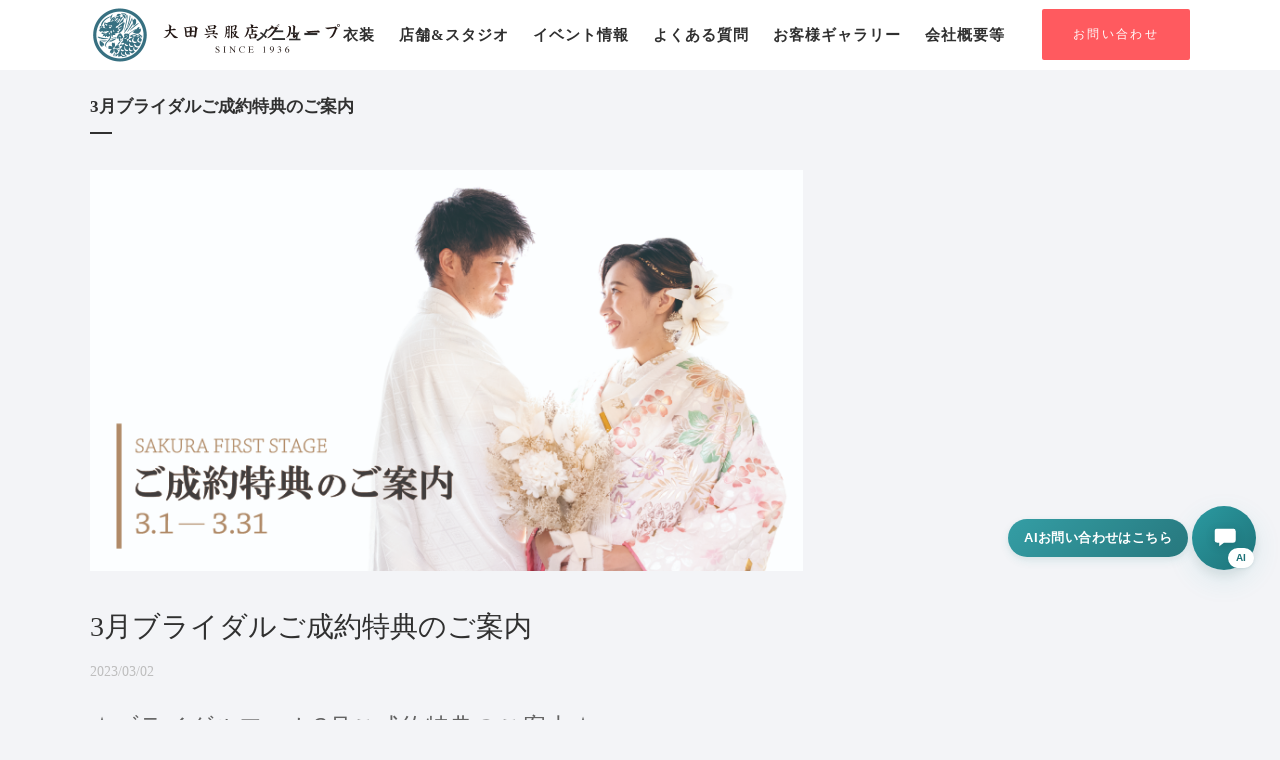

--- FILE ---
content_type: text/html; charset=UTF-8
request_url: https://20-753.com/sakura_news/3%E6%9C%88%E3%83%96%E3%83%A9%E3%82%A4%E3%83%80%E3%83%AB%E3%82%AD%E3%83%A3%E3%83%B3%E3%83%9A%E3%83%BC%E3%83%B3/
body_size: 19665
content:
<!DOCTYPE html>
<html lang="ja">
<head>
<meta charset="UTF-8" />

<title>3月ブライダルご成約特典のご案内 | 沼津・三島市の七五三・成人式振袖 | 大田呉服店・フォトスタジオ</title>

<!-- Google Tag Manager -->
<script>(function(w,d,s,l,i){w[l]=w[l]||[];w[l].push({'gtm.start':
new Date().getTime(),event:'gtm.js'});var f=d.getElementsByTagName(s)[0],
j=d.createElement(s),dl=l!='dataLayer'?'&l='+l:'';j.async=true;j.src=
'https://www.googletagmanager.com/gtm.js?id='+i+dl;f.parentNode.insertBefore(j,f);
})(window,document,'script','dataLayer','GTM-K4S5N47Q');</script>
<!-- End Google Tag Manager -->
	
	<!-- Global site tag (gtag.js) - Google Ads: 453914017 -->
<script async src="https://www.googletagmanager.com/gtag/js?id=AW-453914017"></script>
<script>
  window.dataLayer = window.dataLayer || [];
  function gtag(){dataLayer.push(arguments);}
  gtag('js', new Date());
  gtag('config', 'AW-453914017');
</script>

	
			
						<meta name="viewport" content="width=device-width,initial-scale=1,user-scalable=no">
		
	<link rel="profile" href="http://gmpg.org/xfn/11" />
	<link rel="pingback" href="https://20-753.com/xmlrpc.php" />
            <link rel="shortcut icon" type="image/x-icon" href="https://20-753.com/wp-content/uploads/2019/08/favicon.png">
        <link rel="apple-touch-icon" href="https://20-753.com/wp-content/uploads/2019/08/favicon.png"/>
    	<link href='//fonts.googleapis.com/css?family=Raleway:100,200,300,400,500,600,700,800,900,300italic,400italic,700italic|Open+Sans:100,200,300,400,500,600,700,800,900,300italic,400italic,700italic|Hind+Siliguri:100,200,300,400,500,600,700,800,900,300italic,400italic,700italic&subset=latin,latin-ext' rel='stylesheet' type='text/css'>
<script type="application/javascript">var QodeAjaxUrl = "https://20-753.com/wp-admin/admin-ajax.php"</script><meta name='robots' content='index, follow, max-image-preview:large, max-snippet:-1, max-video-preview:-1' />
	<!-- Pixel Cat Facebook Pixel Code -->
	<script>
	!function(f,b,e,v,n,t,s){if(f.fbq)return;n=f.fbq=function(){n.callMethod?
	n.callMethod.apply(n,arguments):n.queue.push(arguments)};if(!f._fbq)f._fbq=n;
	n.push=n;n.loaded=!0;n.version='2.0';n.queue=[];t=b.createElement(e);t.async=!0;
	t.src=v;s=b.getElementsByTagName(e)[0];s.parentNode.insertBefore(t,s)}(window,
	document,'script','https://connect.facebook.net/en_US/fbevents.js' );
	fbq( 'init', '4031232226926050' );	</script>
	<!-- DO NOT MODIFY -->
	<!-- End Facebook Pixel Code -->
	
	<!-- This site is optimized with the Yoast SEO plugin v23.1 - https://yoast.com/wordpress/plugins/seo/ -->
	<meta name="description" content="☆ブライダルフォト3月ご成約特典のご案内☆   3月にフォトウェディングをご契約頂きました全てのお客様が対象！ - 成人式、七五三などの記念撮影、振り袖レンタル等は沼津市の老舗呉服屋大田呉服店。着物レンタル、着物販売、成人式撮影、七五三 (キッズ＆ベビー)記念撮影、卒業式撮影、ブライダル撮影、撮影(フォトスタジオ)での撮影はお任せください。対象エリア：静岡県沼津市、三島市、富士市、長泉町、清水町、裾野市、小山町、函南町" />
	<link rel="canonical" href="https://20-753.com/sakura_news/3月ブライダルキャンペーン/" />
	<meta property="og:locale" content="ja_JP" />
	<meta property="og:type" content="article" />
	<meta property="og:title" content="3月ブライダルご成約特典のご案内 | 沼津・三島市の七五三・成人式振袖 | 大田呉服店・フォトスタジオ" />
	<meta property="og:description" content="☆ブライダルフォト3月ご成約特典のご案内☆   3月にフォトウェディングをご契約頂きました全てのお客様が対象！ - 成人式、七五三などの記念撮影、振り袖レンタル等は沼津市の老舗呉服屋大田呉服店。着物レンタル、着物販売、成人式撮影、七五三 (キッズ＆ベビー)記念撮影、卒業式撮影、ブライダル撮影、撮影(フォトスタジオ)での撮影はお任せください。対象エリア：静岡県沼津市、三島市、富士市、長泉町、清水町、裾野市、小山町、函南町" />
	<meta property="og:url" content="https://20-753.com/sakura_news/3月ブライダルキャンペーン/" />
	<meta property="og:site_name" content="沼津・三島市の七五三・成人式振袖 | 大田呉服店・フォトスタジオ" />
	<meta property="article:modified_time" content="2023-03-23T01:27:21+00:00" />
	<meta property="og:image" content="https://20-753.com/wp-content/uploads/2023/03/80ec77e918b9c4ede54e09476a8da9b9-1024x576.jpg" />
	<meta property="og:image:width" content="1024" />
	<meta property="og:image:height" content="576" />
	<meta property="og:image:type" content="image/jpeg" />
	<meta name="twitter:card" content="summary_large_image" />
	<script type="application/ld+json" class="yoast-schema-graph">{"@context":"https://schema.org","@graph":[{"@type":"WebPage","@id":"https://20-753.com/sakura_news/3%e6%9c%88%e3%83%96%e3%83%a9%e3%82%a4%e3%83%80%e3%83%ab%e3%82%ad%e3%83%a3%e3%83%b3%e3%83%9a%e3%83%bc%e3%83%b3/","url":"https://20-753.com/sakura_news/3%e6%9c%88%e3%83%96%e3%83%a9%e3%82%a4%e3%83%80%e3%83%ab%e3%82%ad%e3%83%a3%e3%83%b3%e3%83%9a%e3%83%bc%e3%83%b3/","name":"3月ブライダルご成約特典のご案内 | 沼津・三島市の七五三・成人式振袖 | 大田呉服店・フォトスタジオ","isPartOf":{"@id":"https://20-753.com/#website"},"primaryImageOfPage":{"@id":"https://20-753.com/sakura_news/3%e6%9c%88%e3%83%96%e3%83%a9%e3%82%a4%e3%83%80%e3%83%ab%e3%82%ad%e3%83%a3%e3%83%b3%e3%83%9a%e3%83%bc%e3%83%b3/#primaryimage"},"image":{"@id":"https://20-753.com/sakura_news/3%e6%9c%88%e3%83%96%e3%83%a9%e3%82%a4%e3%83%80%e3%83%ab%e3%82%ad%e3%83%a3%e3%83%b3%e3%83%9a%e3%83%bc%e3%83%b3/#primaryimage"},"thumbnailUrl":"https://20-753.com/wp-content/uploads/2023/03/80ec77e918b9c4ede54e09476a8da9b9.jpg","datePublished":"2023-03-02T04:18:58+00:00","dateModified":"2023-03-23T01:27:21+00:00","description":"☆ブライダルフォト3月ご成約特典のご案内☆   3月にフォトウェディングをご契約頂きました全てのお客様が対象！ - 成人式、七五三などの記念撮影、振り袖レンタル等は沼津市の老舗呉服屋大田呉服店。着物レンタル、着物販売、成人式撮影、七五三 (キッズ＆ベビー)記念撮影、卒業式撮影、ブライダル撮影、撮影(フォトスタジオ)での撮影はお任せください。対象エリア：静岡県沼津市、三島市、富士市、長泉町、清水町、裾野市、小山町、函南町","breadcrumb":{"@id":"https://20-753.com/sakura_news/3%e6%9c%88%e3%83%96%e3%83%a9%e3%82%a4%e3%83%80%e3%83%ab%e3%82%ad%e3%83%a3%e3%83%b3%e3%83%9a%e3%83%bc%e3%83%b3/#breadcrumb"},"inLanguage":"ja","potentialAction":[{"@type":"ReadAction","target":["https://20-753.com/sakura_news/3%e6%9c%88%e3%83%96%e3%83%a9%e3%82%a4%e3%83%80%e3%83%ab%e3%82%ad%e3%83%a3%e3%83%b3%e3%83%9a%e3%83%bc%e3%83%b3/"]}]},{"@type":"ImageObject","inLanguage":"ja","@id":"https://20-753.com/sakura_news/3%e6%9c%88%e3%83%96%e3%83%a9%e3%82%a4%e3%83%80%e3%83%ab%e3%82%ad%e3%83%a3%e3%83%b3%e3%83%9a%e3%83%bc%e3%83%b3/#primaryimage","url":"https://20-753.com/wp-content/uploads/2023/03/80ec77e918b9c4ede54e09476a8da9b9.jpg","contentUrl":"https://20-753.com/wp-content/uploads/2023/03/80ec77e918b9c4ede54e09476a8da9b9.jpg","width":4668,"height":2625},{"@type":"BreadcrumbList","@id":"https://20-753.com/sakura_news/3%e6%9c%88%e3%83%96%e3%83%a9%e3%82%a4%e3%83%80%e3%83%ab%e3%82%ad%e3%83%a3%e3%83%b3%e3%83%9a%e3%83%bc%e3%83%b3/#breadcrumb","itemListElement":[{"@type":"ListItem","position":1,"name":"ホーム","item":"https://20-753.com/"},{"@type":"ListItem","position":2,"name":"ブライダルブログ","item":"https://20-753.com/sakura-news/"},{"@type":"ListItem","position":3,"name":"3月ブライダルご成約特典のご案内"}]},{"@type":"WebSite","@id":"https://20-753.com/#website","url":"https://20-753.com/","name":"沼津市・三島市の七五三・成人式振袖 記念撮影 - 大田呉服店・フォトスタジオ","description":"成人式、七五三などの記念撮影、振り袖レンタル等は沼津市の老舗呉服屋大田呉服店。着物レンタル、着物販売、成人式撮影、七五三 (キッズ＆ベビー)記念撮影、卒業式撮影、ブライダル撮影、撮影(フォトスタジオ)での撮影はお任せください。対象エリア：静岡県沼津市、三島市、富士市、長泉町、清水町、裾野市、小山町、函南町","publisher":{"@id":"https://20-753.com/#organization"},"potentialAction":[{"@type":"SearchAction","target":{"@type":"EntryPoint","urlTemplate":"https://20-753.com/?s={search_term_string}"},"query-input":"required name=search_term_string"}],"inLanguage":"ja"},{"@type":"Organization","@id":"https://20-753.com/#organization","name":"沼津・三島市の七五三・成人式振袖 | 大田呉服店・フォトスタジオ","url":"https://20-753.com/","logo":{"@type":"ImageObject","inLanguage":"ja","@id":"https://20-753.com/#/schema/logo/image/","url":"https://20-753.com/wp-content/uploads/2018/03/logo_ota-2.png","contentUrl":"https://20-753.com/wp-content/uploads/2018/03/logo_ota-2.png","width":514,"height":120,"caption":"沼津・三島市の七五三・成人式振袖 | 大田呉服店・フォトスタジオ"},"image":{"@id":"https://20-753.com/#/schema/logo/image/"}}]}</script>
	<!-- / Yoast SEO plugin. -->


<link rel='dns-prefetch' href='//www.google.com' />
<link rel="alternate" type="application/rss+xml" title="沼津・三島市の七五三・成人式振袖 | 大田呉服店・フォトスタジオ &raquo; フィード" href="https://20-753.com/feed/" />
<link rel="alternate" type="application/rss+xml" title="沼津・三島市の七五三・成人式振袖 | 大田呉服店・フォトスタジオ &raquo; コメントフィード" href="https://20-753.com/comments/feed/" />
<script type="text/javascript">
/* <![CDATA[ */
window._wpemojiSettings = {"baseUrl":"https:\/\/s.w.org\/images\/core\/emoji\/14.0.0\/72x72\/","ext":".png","svgUrl":"https:\/\/s.w.org\/images\/core\/emoji\/14.0.0\/svg\/","svgExt":".svg","source":{"concatemoji":"https:\/\/20-753.com\/wp-includes\/js\/wp-emoji-release.min.js?ver=8d782fff2a5c93ffa53c47b84a00ab38"}};
/*! This file is auto-generated */
!function(i,n){var o,s,e;function c(e){try{var t={supportTests:e,timestamp:(new Date).valueOf()};sessionStorage.setItem(o,JSON.stringify(t))}catch(e){}}function p(e,t,n){e.clearRect(0,0,e.canvas.width,e.canvas.height),e.fillText(t,0,0);var t=new Uint32Array(e.getImageData(0,0,e.canvas.width,e.canvas.height).data),r=(e.clearRect(0,0,e.canvas.width,e.canvas.height),e.fillText(n,0,0),new Uint32Array(e.getImageData(0,0,e.canvas.width,e.canvas.height).data));return t.every(function(e,t){return e===r[t]})}function u(e,t,n){switch(t){case"flag":return n(e,"\ud83c\udff3\ufe0f\u200d\u26a7\ufe0f","\ud83c\udff3\ufe0f\u200b\u26a7\ufe0f")?!1:!n(e,"\ud83c\uddfa\ud83c\uddf3","\ud83c\uddfa\u200b\ud83c\uddf3")&&!n(e,"\ud83c\udff4\udb40\udc67\udb40\udc62\udb40\udc65\udb40\udc6e\udb40\udc67\udb40\udc7f","\ud83c\udff4\u200b\udb40\udc67\u200b\udb40\udc62\u200b\udb40\udc65\u200b\udb40\udc6e\u200b\udb40\udc67\u200b\udb40\udc7f");case"emoji":return!n(e,"\ud83e\udef1\ud83c\udffb\u200d\ud83e\udef2\ud83c\udfff","\ud83e\udef1\ud83c\udffb\u200b\ud83e\udef2\ud83c\udfff")}return!1}function f(e,t,n){var r="undefined"!=typeof WorkerGlobalScope&&self instanceof WorkerGlobalScope?new OffscreenCanvas(300,150):i.createElement("canvas"),a=r.getContext("2d",{willReadFrequently:!0}),o=(a.textBaseline="top",a.font="600 32px Arial",{});return e.forEach(function(e){o[e]=t(a,e,n)}),o}function t(e){var t=i.createElement("script");t.src=e,t.defer=!0,i.head.appendChild(t)}"undefined"!=typeof Promise&&(o="wpEmojiSettingsSupports",s=["flag","emoji"],n.supports={everything:!0,everythingExceptFlag:!0},e=new Promise(function(e){i.addEventListener("DOMContentLoaded",e,{once:!0})}),new Promise(function(t){var n=function(){try{var e=JSON.parse(sessionStorage.getItem(o));if("object"==typeof e&&"number"==typeof e.timestamp&&(new Date).valueOf()<e.timestamp+604800&&"object"==typeof e.supportTests)return e.supportTests}catch(e){}return null}();if(!n){if("undefined"!=typeof Worker&&"undefined"!=typeof OffscreenCanvas&&"undefined"!=typeof URL&&URL.createObjectURL&&"undefined"!=typeof Blob)try{var e="postMessage("+f.toString()+"("+[JSON.stringify(s),u.toString(),p.toString()].join(",")+"));",r=new Blob([e],{type:"text/javascript"}),a=new Worker(URL.createObjectURL(r),{name:"wpTestEmojiSupports"});return void(a.onmessage=function(e){c(n=e.data),a.terminate(),t(n)})}catch(e){}c(n=f(s,u,p))}t(n)}).then(function(e){for(var t in e)n.supports[t]=e[t],n.supports.everything=n.supports.everything&&n.supports[t],"flag"!==t&&(n.supports.everythingExceptFlag=n.supports.everythingExceptFlag&&n.supports[t]);n.supports.everythingExceptFlag=n.supports.everythingExceptFlag&&!n.supports.flag,n.DOMReady=!1,n.readyCallback=function(){n.DOMReady=!0}}).then(function(){return e}).then(function(){var e;n.supports.everything||(n.readyCallback(),(e=n.source||{}).concatemoji?t(e.concatemoji):e.wpemoji&&e.twemoji&&(t(e.twemoji),t(e.wpemoji)))}))}((window,document),window._wpemojiSettings);
/* ]]> */
</script>
<link rel='stylesheet' id='sbi_styles-css' href='https://20-753.com/wp-content/plugins/instagram-feed/css/sbi-styles.min.css?ver=6.7.0' type='text/css' media='all' />
<link rel='stylesheet' id='layerslider-css' href='https://20-753.com/wp-content/plugins/LayerSlider/static/layerslider/css/layerslider.css?ver=6.6.8' type='text/css' media='all' />
<style id='wp-emoji-styles-inline-css' type='text/css'>

	img.wp-smiley, img.emoji {
		display: inline !important;
		border: none !important;
		box-shadow: none !important;
		height: 1em !important;
		width: 1em !important;
		margin: 0 0.07em !important;
		vertical-align: -0.1em !important;
		background: none !important;
		padding: 0 !important;
	}
</style>
<link rel='stylesheet' id='wp-block-library-css' href='https://20-753.com/wp-includes/css/dist/block-library/style.min.css?ver=8d782fff2a5c93ffa53c47b84a00ab38' type='text/css' media='all' />
<style id='classic-theme-styles-inline-css' type='text/css'>
/*! This file is auto-generated */
.wp-block-button__link{color:#fff;background-color:#32373c;border-radius:9999px;box-shadow:none;text-decoration:none;padding:calc(.667em + 2px) calc(1.333em + 2px);font-size:1.125em}.wp-block-file__button{background:#32373c;color:#fff;text-decoration:none}
</style>
<style id='global-styles-inline-css' type='text/css'>
body{--wp--preset--color--black: #000000;--wp--preset--color--cyan-bluish-gray: #abb8c3;--wp--preset--color--white: #ffffff;--wp--preset--color--pale-pink: #f78da7;--wp--preset--color--vivid-red: #cf2e2e;--wp--preset--color--luminous-vivid-orange: #ff6900;--wp--preset--color--luminous-vivid-amber: #fcb900;--wp--preset--color--light-green-cyan: #7bdcb5;--wp--preset--color--vivid-green-cyan: #00d084;--wp--preset--color--pale-cyan-blue: #8ed1fc;--wp--preset--color--vivid-cyan-blue: #0693e3;--wp--preset--color--vivid-purple: #9b51e0;--wp--preset--gradient--vivid-cyan-blue-to-vivid-purple: linear-gradient(135deg,rgba(6,147,227,1) 0%,rgb(155,81,224) 100%);--wp--preset--gradient--light-green-cyan-to-vivid-green-cyan: linear-gradient(135deg,rgb(122,220,180) 0%,rgb(0,208,130) 100%);--wp--preset--gradient--luminous-vivid-amber-to-luminous-vivid-orange: linear-gradient(135deg,rgba(252,185,0,1) 0%,rgba(255,105,0,1) 100%);--wp--preset--gradient--luminous-vivid-orange-to-vivid-red: linear-gradient(135deg,rgba(255,105,0,1) 0%,rgb(207,46,46) 100%);--wp--preset--gradient--very-light-gray-to-cyan-bluish-gray: linear-gradient(135deg,rgb(238,238,238) 0%,rgb(169,184,195) 100%);--wp--preset--gradient--cool-to-warm-spectrum: linear-gradient(135deg,rgb(74,234,220) 0%,rgb(151,120,209) 20%,rgb(207,42,186) 40%,rgb(238,44,130) 60%,rgb(251,105,98) 80%,rgb(254,248,76) 100%);--wp--preset--gradient--blush-light-purple: linear-gradient(135deg,rgb(255,206,236) 0%,rgb(152,150,240) 100%);--wp--preset--gradient--blush-bordeaux: linear-gradient(135deg,rgb(254,205,165) 0%,rgb(254,45,45) 50%,rgb(107,0,62) 100%);--wp--preset--gradient--luminous-dusk: linear-gradient(135deg,rgb(255,203,112) 0%,rgb(199,81,192) 50%,rgb(65,88,208) 100%);--wp--preset--gradient--pale-ocean: linear-gradient(135deg,rgb(255,245,203) 0%,rgb(182,227,212) 50%,rgb(51,167,181) 100%);--wp--preset--gradient--electric-grass: linear-gradient(135deg,rgb(202,248,128) 0%,rgb(113,206,126) 100%);--wp--preset--gradient--midnight: linear-gradient(135deg,rgb(2,3,129) 0%,rgb(40,116,252) 100%);--wp--preset--font-size--small: 13px;--wp--preset--font-size--medium: 20px;--wp--preset--font-size--large: 36px;--wp--preset--font-size--x-large: 42px;--wp--preset--spacing--20: 0.44rem;--wp--preset--spacing--30: 0.67rem;--wp--preset--spacing--40: 1rem;--wp--preset--spacing--50: 1.5rem;--wp--preset--spacing--60: 2.25rem;--wp--preset--spacing--70: 3.38rem;--wp--preset--spacing--80: 5.06rem;--wp--preset--shadow--natural: 6px 6px 9px rgba(0, 0, 0, 0.2);--wp--preset--shadow--deep: 12px 12px 50px rgba(0, 0, 0, 0.4);--wp--preset--shadow--sharp: 6px 6px 0px rgba(0, 0, 0, 0.2);--wp--preset--shadow--outlined: 6px 6px 0px -3px rgba(255, 255, 255, 1), 6px 6px rgba(0, 0, 0, 1);--wp--preset--shadow--crisp: 6px 6px 0px rgba(0, 0, 0, 1);}:where(.is-layout-flex){gap: 0.5em;}:where(.is-layout-grid){gap: 0.5em;}body .is-layout-flow > .alignleft{float: left;margin-inline-start: 0;margin-inline-end: 2em;}body .is-layout-flow > .alignright{float: right;margin-inline-start: 2em;margin-inline-end: 0;}body .is-layout-flow > .aligncenter{margin-left: auto !important;margin-right: auto !important;}body .is-layout-constrained > .alignleft{float: left;margin-inline-start: 0;margin-inline-end: 2em;}body .is-layout-constrained > .alignright{float: right;margin-inline-start: 2em;margin-inline-end: 0;}body .is-layout-constrained > .aligncenter{margin-left: auto !important;margin-right: auto !important;}body .is-layout-constrained > :where(:not(.alignleft):not(.alignright):not(.alignfull)){max-width: var(--wp--style--global--content-size);margin-left: auto !important;margin-right: auto !important;}body .is-layout-constrained > .alignwide{max-width: var(--wp--style--global--wide-size);}body .is-layout-flex{display: flex;}body .is-layout-flex{flex-wrap: wrap;align-items: center;}body .is-layout-flex > *{margin: 0;}body .is-layout-grid{display: grid;}body .is-layout-grid > *{margin: 0;}:where(.wp-block-columns.is-layout-flex){gap: 2em;}:where(.wp-block-columns.is-layout-grid){gap: 2em;}:where(.wp-block-post-template.is-layout-flex){gap: 1.25em;}:where(.wp-block-post-template.is-layout-grid){gap: 1.25em;}.has-black-color{color: var(--wp--preset--color--black) !important;}.has-cyan-bluish-gray-color{color: var(--wp--preset--color--cyan-bluish-gray) !important;}.has-white-color{color: var(--wp--preset--color--white) !important;}.has-pale-pink-color{color: var(--wp--preset--color--pale-pink) !important;}.has-vivid-red-color{color: var(--wp--preset--color--vivid-red) !important;}.has-luminous-vivid-orange-color{color: var(--wp--preset--color--luminous-vivid-orange) !important;}.has-luminous-vivid-amber-color{color: var(--wp--preset--color--luminous-vivid-amber) !important;}.has-light-green-cyan-color{color: var(--wp--preset--color--light-green-cyan) !important;}.has-vivid-green-cyan-color{color: var(--wp--preset--color--vivid-green-cyan) !important;}.has-pale-cyan-blue-color{color: var(--wp--preset--color--pale-cyan-blue) !important;}.has-vivid-cyan-blue-color{color: var(--wp--preset--color--vivid-cyan-blue) !important;}.has-vivid-purple-color{color: var(--wp--preset--color--vivid-purple) !important;}.has-black-background-color{background-color: var(--wp--preset--color--black) !important;}.has-cyan-bluish-gray-background-color{background-color: var(--wp--preset--color--cyan-bluish-gray) !important;}.has-white-background-color{background-color: var(--wp--preset--color--white) !important;}.has-pale-pink-background-color{background-color: var(--wp--preset--color--pale-pink) !important;}.has-vivid-red-background-color{background-color: var(--wp--preset--color--vivid-red) !important;}.has-luminous-vivid-orange-background-color{background-color: var(--wp--preset--color--luminous-vivid-orange) !important;}.has-luminous-vivid-amber-background-color{background-color: var(--wp--preset--color--luminous-vivid-amber) !important;}.has-light-green-cyan-background-color{background-color: var(--wp--preset--color--light-green-cyan) !important;}.has-vivid-green-cyan-background-color{background-color: var(--wp--preset--color--vivid-green-cyan) !important;}.has-pale-cyan-blue-background-color{background-color: var(--wp--preset--color--pale-cyan-blue) !important;}.has-vivid-cyan-blue-background-color{background-color: var(--wp--preset--color--vivid-cyan-blue) !important;}.has-vivid-purple-background-color{background-color: var(--wp--preset--color--vivid-purple) !important;}.has-black-border-color{border-color: var(--wp--preset--color--black) !important;}.has-cyan-bluish-gray-border-color{border-color: var(--wp--preset--color--cyan-bluish-gray) !important;}.has-white-border-color{border-color: var(--wp--preset--color--white) !important;}.has-pale-pink-border-color{border-color: var(--wp--preset--color--pale-pink) !important;}.has-vivid-red-border-color{border-color: var(--wp--preset--color--vivid-red) !important;}.has-luminous-vivid-orange-border-color{border-color: var(--wp--preset--color--luminous-vivid-orange) !important;}.has-luminous-vivid-amber-border-color{border-color: var(--wp--preset--color--luminous-vivid-amber) !important;}.has-light-green-cyan-border-color{border-color: var(--wp--preset--color--light-green-cyan) !important;}.has-vivid-green-cyan-border-color{border-color: var(--wp--preset--color--vivid-green-cyan) !important;}.has-pale-cyan-blue-border-color{border-color: var(--wp--preset--color--pale-cyan-blue) !important;}.has-vivid-cyan-blue-border-color{border-color: var(--wp--preset--color--vivid-cyan-blue) !important;}.has-vivid-purple-border-color{border-color: var(--wp--preset--color--vivid-purple) !important;}.has-vivid-cyan-blue-to-vivid-purple-gradient-background{background: var(--wp--preset--gradient--vivid-cyan-blue-to-vivid-purple) !important;}.has-light-green-cyan-to-vivid-green-cyan-gradient-background{background: var(--wp--preset--gradient--light-green-cyan-to-vivid-green-cyan) !important;}.has-luminous-vivid-amber-to-luminous-vivid-orange-gradient-background{background: var(--wp--preset--gradient--luminous-vivid-amber-to-luminous-vivid-orange) !important;}.has-luminous-vivid-orange-to-vivid-red-gradient-background{background: var(--wp--preset--gradient--luminous-vivid-orange-to-vivid-red) !important;}.has-very-light-gray-to-cyan-bluish-gray-gradient-background{background: var(--wp--preset--gradient--very-light-gray-to-cyan-bluish-gray) !important;}.has-cool-to-warm-spectrum-gradient-background{background: var(--wp--preset--gradient--cool-to-warm-spectrum) !important;}.has-blush-light-purple-gradient-background{background: var(--wp--preset--gradient--blush-light-purple) !important;}.has-blush-bordeaux-gradient-background{background: var(--wp--preset--gradient--blush-bordeaux) !important;}.has-luminous-dusk-gradient-background{background: var(--wp--preset--gradient--luminous-dusk) !important;}.has-pale-ocean-gradient-background{background: var(--wp--preset--gradient--pale-ocean) !important;}.has-electric-grass-gradient-background{background: var(--wp--preset--gradient--electric-grass) !important;}.has-midnight-gradient-background{background: var(--wp--preset--gradient--midnight) !important;}.has-small-font-size{font-size: var(--wp--preset--font-size--small) !important;}.has-medium-font-size{font-size: var(--wp--preset--font-size--medium) !important;}.has-large-font-size{font-size: var(--wp--preset--font-size--large) !important;}.has-x-large-font-size{font-size: var(--wp--preset--font-size--x-large) !important;}
.wp-block-navigation a:where(:not(.wp-element-button)){color: inherit;}
:where(.wp-block-post-template.is-layout-flex){gap: 1.25em;}:where(.wp-block-post-template.is-layout-grid){gap: 1.25em;}
:where(.wp-block-columns.is-layout-flex){gap: 2em;}:where(.wp-block-columns.is-layout-grid){gap: 2em;}
.wp-block-pullquote{font-size: 1.5em;line-height: 1.6;}
</style>
<link rel='stylesheet' id='contact-form-7-css' href='https://20-753.com/wp-content/plugins/contact-form-7/includes/css/styles.css?ver=5.6.1' type='text/css' media='all' />
<link rel='stylesheet' id='rs-plugin-settings-css' href='https://20-753.com/wp-content/plugins/revslider/public/assets/css/settings.css?ver=5.4.6.6' type='text/css' media='all' />
<style id='rs-plugin-settings-inline-css' type='text/css'>
#rs-demo-id {}
</style>
<link rel='stylesheet' id='searchandfilter-css' href='https://20-753.com/wp-content/plugins/search-filter/style.css?ver=1' type='text/css' media='all' />
<link rel='stylesheet' id='dify-chatbot-css-css' href='https://20-753.com/wp-content/plugins/wp-dify-chatbot/assets/widget.css?ver=2.3.0' type='text/css' media='all' />
<link rel='stylesheet' id='wp-show-posts-css' href='https://20-753.com/wp-content/plugins/wp-show-posts/css/wp-show-posts-min.css?ver=1.1.6' type='text/css' media='all' />
<link rel='stylesheet' id='wpcf7-redirect-script-frontend-css' href='https://20-753.com/wp-content/plugins/wpcf7-redirect/build/css/wpcf7-redirect-frontend.min.css?ver=1.1' type='text/css' media='all' />
<link rel='stylesheet' id='default_style-css' href='https://20-753.com/wp-content/themes/bridge/style.css?ver=8d782fff2a5c93ffa53c47b84a00ab38' type='text/css' media='all' />
<link rel='stylesheet' id='qode_font_awesome-css' href='https://20-753.com/wp-content/themes/bridge/css/font-awesome/css/font-awesome.min.css?ver=8d782fff2a5c93ffa53c47b84a00ab38' type='text/css' media='all' />
<link rel='stylesheet' id='qode_font_elegant-css' href='https://20-753.com/wp-content/themes/bridge/css/elegant-icons/style.min.css?ver=8d782fff2a5c93ffa53c47b84a00ab38' type='text/css' media='all' />
<link rel='stylesheet' id='qode_linea_icons-css' href='https://20-753.com/wp-content/themes/bridge/css/linea-icons/style.css?ver=8d782fff2a5c93ffa53c47b84a00ab38' type='text/css' media='all' />
<link rel='stylesheet' id='qode_dripicons-css' href='https://20-753.com/wp-content/themes/bridge/css/dripicons/dripicons.css?ver=8d782fff2a5c93ffa53c47b84a00ab38' type='text/css' media='all' />
<link rel='stylesheet' id='stylesheet-css' href='https://20-753.com/wp-content/themes/bridge/css/stylesheet.min.css?ver=8d782fff2a5c93ffa53c47b84a00ab38' type='text/css' media='all' />
<style id='stylesheet-inline-css' type='text/css'>
 .postid-7661.disabled_footer_top .footer_top_holder, .postid-7661.disabled_footer_bottom .footer_bottom_holder { display: none;}


</style>
<link rel='stylesheet' id='lp_on-css' href='https://20-753.com/wp-content/themes/bridge/css/lp_on.css?ver=8d782fff2a5c93ffa53c47b84a00ab38' type='text/css' media='all' />
<link rel='stylesheet' id='lp_sakura-css' href='https://20-753.com/wp-content/themes/bridge/css/lp_sakura.css?ver=8d782fff2a5c93ffa53c47b84a00ab38' type='text/css' media='all' />
<link rel='stylesheet' id='qode_print-css' href='https://20-753.com/wp-content/themes/bridge/css/print.css?ver=8d782fff2a5c93ffa53c47b84a00ab38' type='text/css' media='all' />
<link rel='stylesheet' id='mac_stylesheet-css' href='https://20-753.com/wp-content/themes/bridge/css/mac_stylesheet.css?ver=8d782fff2a5c93ffa53c47b84a00ab38' type='text/css' media='all' />
<link rel='stylesheet' id='webkit-css' href='https://20-753.com/wp-content/themes/bridge/css/webkit_stylesheet.css?ver=8d782fff2a5c93ffa53c47b84a00ab38' type='text/css' media='all' />
<link rel='stylesheet' id='style_dynamic-css' href='https://20-753.com/wp-content/themes/bridge/css/style_dynamic.css?ver=1659391310' type='text/css' media='all' />
<link rel='stylesheet' id='responsive-css' href='https://20-753.com/wp-content/themes/bridge/css/responsive.min.css?ver=8d782fff2a5c93ffa53c47b84a00ab38' type='text/css' media='all' />
<link rel='stylesheet' id='style_dynamic_responsive-css' href='https://20-753.com/wp-content/themes/bridge/css/style_dynamic_responsive.css?ver=1659391311' type='text/css' media='all' />
<link rel='stylesheet' id='js_composer_front-css' href='https://20-753.com/wp-content/plugins/js_composer/assets/css/js_composer.min.css?ver=5.4.5' type='text/css' media='all' />
<link rel='stylesheet' id='custom_css-css' href='https://20-753.com/wp-content/themes/bridge/css/custom_css.css?ver=1659391313' type='text/css' media='all' />
<link rel='stylesheet' id='fancybox-css' href='https://20-753.com/wp-content/plugins/easy-fancybox/fancybox/1.5.4/jquery.fancybox.min.css?ver=8d782fff2a5c93ffa53c47b84a00ab38' type='text/css' media='screen' />
<style id='fancybox-inline-css' type='text/css'>
#fancybox-outer{background:#ffffff}#fancybox-content{background:#ffffff;border-color:#ffffff;color:#000000;}#fancybox-title,#fancybox-title-float-main{color:#fff}
</style>
<link rel='stylesheet' id='wp-pagenavi-css' href='https://20-753.com/wp-content/plugins/wp-pagenavi/pagenavi-css.css?ver=2.70' type='text/css' media='all' />
<script type="text/javascript" id="layerslider-greensock-js-extra">
/* <![CDATA[ */
var LS_Meta = {"v":"6.6.8"};
/* ]]> */
</script>
<script type="text/javascript" data-cfasync="false" src="https://20-753.com/wp-content/plugins/LayerSlider/static/layerslider/js/greensock.js?ver=1.19.0" id="layerslider-greensock-js"></script>
<script type="text/javascript" src="https://20-753.com/wp-includes/js/jquery/jquery.min.js?ver=3.7.1" id="jquery-core-js"></script>
<script type="text/javascript" src="https://20-753.com/wp-includes/js/jquery/jquery-migrate.min.js?ver=3.4.1" id="jquery-migrate-js"></script>
<script type="text/javascript" data-cfasync="false" src="https://20-753.com/wp-content/plugins/LayerSlider/static/layerslider/js/layerslider.kreaturamedia.jquery.js?ver=6.6.8" id="layerslider-js"></script>
<script type="text/javascript" data-cfasync="false" src="https://20-753.com/wp-content/plugins/LayerSlider/static/layerslider/js/layerslider.transitions.js?ver=6.6.8" id="layerslider-transitions-js"></script>
<script type="text/javascript" src="https://20-753.com/wp-content/plugins/revslider/public/assets/js/jquery.themepunch.tools.min.js?ver=5.4.6.6" id="tp-tools-js"></script>
<script type="text/javascript" src="https://20-753.com/wp-content/plugins/revslider/public/assets/js/jquery.themepunch.revolution.min.js?ver=5.4.6.6" id="revmin-js"></script>
<meta name="generator" content="Powered by LayerSlider 6.6.8 - Multi-Purpose, Responsive, Parallax, Mobile-Friendly Slider Plugin for WordPress." />
<!-- LayerSlider updates and docs at: https://layerslider.kreaturamedia.com -->
<link rel="https://api.w.org/" href="https://20-753.com/wp-json/" /><link rel="alternate" type="application/json" href="https://20-753.com/wp-json/wp/v2/sakura_news/7661" /><link rel="EditURI" type="application/rsd+xml" title="RSD" href="https://20-753.com/xmlrpc.php?rsd" />

<link rel='shortlink' href='https://20-753.com/?p=7661' />
<link rel="alternate" type="application/json+oembed" href="https://20-753.com/wp-json/oembed/1.0/embed?url=https%3A%2F%2F20-753.com%2Fsakura_news%2F3%25e6%259c%2588%25e3%2583%2596%25e3%2583%25a9%25e3%2582%25a4%25e3%2583%2580%25e3%2583%25ab%25e3%2582%25ad%25e3%2583%25a3%25e3%2583%25b3%25e3%2583%259a%25e3%2583%25bc%25e3%2583%25b3%2F" />
<link rel="alternate" type="text/xml+oembed" href="https://20-753.com/wp-json/oembed/1.0/embed?url=https%3A%2F%2F20-753.com%2Fsakura_news%2F3%25e6%259c%2588%25e3%2583%2596%25e3%2583%25a9%25e3%2582%25a4%25e3%2583%2580%25e3%2583%25ab%25e3%2582%25ad%25e3%2583%25a3%25e3%2583%25b3%25e3%2583%259a%25e3%2583%25bc%25e3%2583%25b3%2F&#038;format=xml" />
<meta name="generator" content="Powered by WPBakery Page Builder - drag and drop page builder for WordPress."/>
<!--[if lte IE 9]><link rel="stylesheet" type="text/css" href="https://20-753.com/wp-content/plugins/js_composer/assets/css/vc_lte_ie9.min.css" media="screen"><![endif]--><meta name="generator" content="Powered by Slider Revolution 5.4.6.6 - responsive, Mobile-Friendly Slider Plugin for WordPress with comfortable drag and drop interface." />
<script type="text/javascript">function setREVStartSize(e){
				document.addEventListener("DOMContentLoaded", function() {
					try{ e.c=jQuery(e.c);var i=jQuery(window).width(),t=9999,r=0,n=0,l=0,f=0,s=0,h=0;
						if(e.responsiveLevels&&(jQuery.each(e.responsiveLevels,function(e,f){f>i&&(t=r=f,l=e),i>f&&f>r&&(r=f,n=e)}),t>r&&(l=n)),f=e.gridheight[l]||e.gridheight[0]||e.gridheight,s=e.gridwidth[l]||e.gridwidth[0]||e.gridwidth,h=i/s,h=h>1?1:h,f=Math.round(h*f),"fullscreen"==e.sliderLayout){var u=(e.c.width(),jQuery(window).height());if(void 0!=e.fullScreenOffsetContainer){var c=e.fullScreenOffsetContainer.split(",");if (c) jQuery.each(c,function(e,i){u=jQuery(i).length>0?u-jQuery(i).outerHeight(!0):u}),e.fullScreenOffset.split("%").length>1&&void 0!=e.fullScreenOffset&&e.fullScreenOffset.length>0?u-=jQuery(window).height()*parseInt(e.fullScreenOffset,0)/100:void 0!=e.fullScreenOffset&&e.fullScreenOffset.length>0&&(u-=parseInt(e.fullScreenOffset,0))}f=u}else void 0!=e.minHeight&&f<e.minHeight&&(f=e.minHeight);e.c.closest(".rev_slider_wrapper").css({height:f})					
					}catch(d){console.log("Failure at Presize of Slider:"+d)}
				});
			};</script>
<noscript><style type="text/css"> .wpb_animate_when_almost_visible { opacity: 1; }</style></noscript>	
	<link rel="stylesheet" href="https://unpkg.com/swiper/swiper-bundle.min.css">
    <script src="https://unpkg.com/swiper/swiper-bundle.min.js"></script>

	
	<link rel="stylesheet" href="https://use.fontawesome.com/releases/v5.1.0/css/all.css">
	
	<script>
		document.addEventListener( 'wpcf7mailsent', function( event ) {
			location = 'https://20-753.com/contact/contact-thanks/'; //サンクスページURL
		}, false );
	</script>
																	
<!-- google font読み込み-->
<link rel="preconnect" href="https://fonts.googleapis.com">
<link rel="preconnect" href="https://fonts.gstatic.com" crossorigin>
<link href="https://fonts.googleapis.com/css2?family=Oswald:wght@200..700&display=swap" rel="stylesheet">
	
<!--slick読み込み-->
<link rel='stylesheet' id='slick-style-css' href='https://20-753.com/wp-content/themes/bridge/lib/slick/slick.css?ver=6.4.1' type='text/css' media='all' />
<link rel='stylesheet' id='slick-theme-style-css' href='https://20-753.com/wp-content/themes/bridge/lib/slick/slick-theme.css?ver=6.4.1' type='text/css' media='all' />
<script type="text/javascript" src="https://20-753.com/wp-content/themes/bridge/lib/slick/slick.min.js?ver=6.4.1" id="slick-min-js"></script>
	


<!-- Clarity -->
<script type="text/javascript">
    (function(c,l,a,r,i,t,y){
        c[a]=c[a]||function(){(c[a].q=c[a].q||[]).push(arguments)};
        t=l.createElement(r);t.async=1;t.src="https://www.clarity.ms/tag/"+i;
        y=l.getElementsByTagName(r)[0];y.parentNode.insertBefore(t,y);
    })(window, document, "clarity", "script", "mx7s9e2ody");
</script>

	<meta name="thumbnail" content="https://20-753.com/wp-content/uploads/2021/06/596A0233_1000.jpg" />
	
	<!-- Event snippet for TELタップ conversion page In your html page, add the snippet and call gtag_report_conversion when someone clicks on the chosen link or button. --> <script> function gtag_report_conversion(url) { var callback = function () { if (typeof(url) != 'undefined') { window.location = url; } }; gtag('event', 'conversion', { 'send_to': 'AW-453914017/KmQVCNvPvOMCEKHbuNgB', 'event_callback': callback }); return false; } </script>
	
	<!-- Event snippet for 予約完了 conversion page --> <script> gtag('event', 'conversion', {'send_to': 'AW-453914017/3FEvCJ6_5OMCEKHbuNgB'}); </script>


	<!-- Event snippet for Website traffic (1) conversion page -->
<script>
  gtag('event', 'conversion', {'send_to': 'AW-453914017/LPonCMOx0e4BEKHbuNgB'});
</script>
	
	
	<!-- 採用ページ専用jsファイル -->
<script src="https://20-753.com/wp-content/themes/bridge_child/ota-recruit.js"></script>
<!--  -->

	
</head>

<body class="sakura_news-template-default single single-sakura_news postid-7661  qode-page-loading-effect-enabled qode_grid_1300 qode-child-theme-ver-0.0.1 qode-theme-ver-13.3 qode-theme-bridge disabled_footer_bottom wpb-js-composer js-comp-ver-5.4.5 vc_responsive elementor-default elementor-kit-2838" itemscope itemtype="http://schema.org/WebPage">

<!-- Google Tag Manager (noscript) -->
<noscript><iframe src="https://www.googletagmanager.com/ns.html?id=GTM-K4S5N47Q"
height="0" width="0" style="display:none;visibility:hidden"></iframe></noscript>
<!-- End Google Tag Manager (noscript) -->


<div class="wrapper">
	<div class="wrapper_inner">

    
    <!-- Google Analytics start -->
        <!-- Google Analytics end -->

	<header class=" scroll_header_top_area  fixed scrolled_not_transparent page_header">
	<div class="header_inner clearfix">
				<div class="header_top_bottom_holder">
			
			<div class="header_bottom clearfix" style='' >
								<div class="container">
					<div class="container_inner clearfix">
																				<div class="header_inner_left">
																	<div class="mobile_menu_button">
		<span>
			<span aria-hidden="true" class="qode_icon_font_elegant icon_menu " ></span>		</span>
	</div>
								<div class="logo_wrapper" >
	<div class="q_logo">
		<a itemprop="url" href="https://20-753.com/" >
             <img itemprop="image" class="normal" src="https://20-753.com/wp-content/uploads/2018/03/logo_ota-2.png" alt="Logo"/> 			 <img itemprop="image" class="light" src="https://20-753.com/wp-content/uploads/2018/03/logo_ota-2.png" alt="Logo"/> 			 <img itemprop="image" class="dark" src="https://20-753.com/wp-content/uploads/2018/03/logo_ota-2.png" alt="Logo"/> 			 <img itemprop="image" class="sticky" src="https://20-753.com/wp-content/themes/bridge/img/logo_black.png" alt="Logo"/> 			 <img itemprop="image" class="mobile" src="https://20-753.com/wp-content/uploads/2018/03/logo_ota-2.png" alt="Logo"/> 					</a>
	</div>
	</div>															</div>
															<div class="header_inner_right">
									<div class="side_menu_button_wrapper right">
																					<div class="header_bottom_right_widget_holder"><div class="header_bottom_widget widget_text">			<div class="textwidget"><a itemprop="url" href="https://20-753.com/contact_list/" target="_blank" class="qbutton  default" style="" rel="noopener">お問い合わせ</a>
</div>
		</div></div>
																														<div class="side_menu_button">
																																											</div>
									</div>
								</div>
							
							
							<nav class="main_menu drop_down right">
								<ul id="menu-main-menu" class=""><li id="nav-menu-item-162" class="menu-item menu-item-type-custom menu-item-object-custom menu-item-has-children  has_sub narrow"><a href="#" class=""><i class="menu_icon blank fa"></i><span>メニュー</span><span class="plus"></span></a>
<div class="second"><div class="inner"><ul>
	<li id="nav-menu-item-529" class="menu-item menu-item-type-post_type menu-item-object-page "><a href="https://20-753.com/shichigosan-2-2/" class=""><i class="menu_icon blank fa"></i><span>七五三</span><span class="plus"></span></a></li>
	<li id="nav-menu-item-2045" class="menu-item menu-item-type-post_type menu-item-object-page "><a href="https://20-753.com/baby-casual/" class=""><i class="menu_icon blank fa"></i><span>ベビー＆アニバーサリー</span><span class="plus"></span></a></li>
	<li id="nav-menu-item-4618" class="menu-item menu-item-type-post_type menu-item-object-page "><a href="https://20-753.com/seijinshiki-2/" class=""><i class="menu_icon blank fa"></i><span>成人式</span><span class="plus"></span></a></li>
	<li id="nav-menu-item-603" class="menu-item menu-item-type-post_type menu-item-object-page "><a href="https://20-753.com/sotsugyoushiki/" class=""><i class="menu_icon blank fa"></i><span>卒業式</span><span class="plus"></span></a></li>
	<li id="nav-menu-item-604" class="menu-item menu-item-type-post_type menu-item-object-page "><a href="https://20-753.com/bridal/" class=""><i class="menu_icon blank fa"></i><span>ブライダル</span><span class="plus"></span></a></li>
	<li id="nav-menu-item-661" class="menu-item menu-item-type-post_type menu-item-object-page "><a href="https://20-753.com/photoatstudio-2/" class=""><i class="menu_icon blank fa"></i><span>フォトスタジオ</span><span class="plus"></span></a></li>
	<li id="nav-menu-item-7509" class="menu-item menu-item-type-post_type menu-item-object-page "><a href="https://20-753.com/dressing_hairmake/" class=""><i class="menu_icon blank fa"></i><span>着付け・ヘアメイク・<br class="br-pc">その他料金</span><span class="plus"></span></a></li>
</ul></div></div>
</li>
<li id="nav-menu-item-163" class="menu-item menu-item-type-custom menu-item-object-custom menu-item-has-children  has_sub narrow"><a href="#" class=""><i class="menu_icon blank fa"></i><span>衣装</span><span class="plus"></span></a>
<div class="second"><div class="inner"><ul>
	<li id="nav-menu-item-752" class="menu-item menu-item-type-post_type menu-item-object-page "><a href="https://20-753.com/purchasecostume/" class=""><i class="menu_icon blank fa"></i><span>衣装購入</span><span class="plus"></span></a></li>
	<li id="nav-menu-item-670" class="menu-item menu-item-type-post_type menu-item-object-page "><a href="https://20-753.com/rentalcostume-2/" class=""><i class="menu_icon blank fa"></i><span>衣装レンタル</span><span class="plus"></span></a></li>
</ul></div></div>
</li>
<li id="nav-menu-item-164" class="menu-item menu-item-type-custom menu-item-object-custom menu-item-has-children  has_sub narrow"><a href="#" class=""><i class="menu_icon blank fa"></i><span>店舗&#038;スタジオ</span><span class="plus"></span></a>
<div class="second"><div class="inner"><ul>
	<li id="nav-menu-item-430" class="menu-item menu-item-type-post_type menu-item-object-page "><a href="https://20-753.com/on-2/" class=""><i class="menu_icon blank fa"></i><span>スタイリングルーム On.</span><span class="plus"></span></a></li>
	<li id="nav-menu-item-462" class="menu-item menu-item-type-post_type menu-item-object-page "><a href="https://20-753.com/sakura-2/" class=""><i class="menu_icon blank fa"></i><span>SAKURA first stage</span><span class="plus"></span></a></li>
	<li id="nav-menu-item-480" class="menu-item menu-item-type-post_type menu-item-object-page "><a href="https://20-753.com/otagofukuten-2/" class=""><i class="menu_icon blank fa"></i><span>大田呉服店</span><span class="plus"></span></a></li>
	<li id="nav-menu-item-487" class="menu-item menu-item-type-post_type menu-item-object-page "><a href="https://20-753.com/bejued/" class=""><i class="menu_icon blank fa"></i><span>ビジュード・ヨーコ</span><span class="plus"></span></a></li>
</ul></div></div>
</li>
<li id="nav-menu-item-1244" class="menu-item menu-item-type-custom menu-item-object-custom menu-item-has-children  has_sub narrow"><a href="#" class=""><i class="menu_icon blank fa"></i><span>イベント情報</span><span class="plus"></span></a>
<div class="second"><div class="inner"><ul>
	<li id="nav-menu-item-2378" class="menu-item menu-item-type-custom menu-item-object-custom "><a href="https://20-753.com/otagofukuten-news/" class=""><i class="menu_icon blank fa"></i><span>振袖・卒業袴</span><span class="plus"></span></a></li>
	<li id="nav-menu-item-2379" class="menu-item menu-item-type-custom menu-item-object-custom "><a href="https://20-753.com/sakura-news/" class=""><i class="menu_icon blank fa"></i><span>ブライダル</span><span class="plus"></span></a></li>
	<li id="nav-menu-item-2380" class="menu-item menu-item-type-custom menu-item-object-custom "><a href="https://20-753.com/on-news/" class=""><i class="menu_icon blank fa"></i><span>七五三・ベビー</span><span class="plus"></span></a></li>
	<li id="nav-menu-item-7892" class="menu-item menu-item-type-custom menu-item-object-custom "><a href="https://20-753.com/event-others/" class=""><i class="menu_icon blank fa"></i><span>その他イベント情報</span><span class="plus"></span></a></li>
	<li id="nav-menu-item-10601" class="menu-item menu-item-type-custom menu-item-object-custom "><a href="https://20-753.com/helpful-column" class=""><i class="menu_icon blank fa"></i><span>お役立ちコラム</span><span class="plus"></span></a></li>
</ul></div></div>
</li>
<li id="nav-menu-item-708" class="menu-item menu-item-type-post_type menu-item-object-page  narrow"><a href="https://20-753.com/faq-2/" class=""><i class="menu_icon blank fa"></i><span>よくある質問</span><span class="plus"></span></a></li>
<li id="nav-menu-item-2368" class="menu-item menu-item-type-custom menu-item-object-custom  narrow"><a href="https://20-753.com/voicegallery/" class=""><i class="menu_icon blank fa"></i><span>お客様ギャラリー</span><span class="plus"></span></a></li>
<li id="nav-menu-item-686" class="menu-item menu-item-type-post_type menu-item-object-page menu-item-has-children  has_sub narrow"><a href="https://20-753.com/company/" class=""><i class="menu_icon blank fa"></i><span>会社概要等</span><span class="plus"></span></a>
<div class="second"><div class="inner"><ul>
	<li id="nav-menu-item-3873" class="menu-item menu-item-type-post_type menu-item-object-page "><a href="https://20-753.com/staff/" class=""><i class="menu_icon blank fa"></i><span>スタッフ紹介</span><span class="plus"></span></a></li>
</ul></div></div>
</li>
</ul>							</nav>
														<nav class="mobile_menu">
	<ul id="menu-main-menu-1" class=""><li id="mobile-menu-item-162" class="menu-item menu-item-type-custom menu-item-object-custom menu-item-has-children  has_sub"><a href="#" class=""><span>メニュー</span></a><span class="mobile_arrow"><i class="fa fa-angle-right"></i><i class="fa fa-angle-down"></i></span>
<ul class="sub_menu">
	<li id="mobile-menu-item-529" class="menu-item menu-item-type-post_type menu-item-object-page "><a href="https://20-753.com/shichigosan-2-2/" class=""><span>七五三</span></a><span class="mobile_arrow"><i class="fa fa-angle-right"></i><i class="fa fa-angle-down"></i></span></li>
	<li id="mobile-menu-item-2045" class="menu-item menu-item-type-post_type menu-item-object-page "><a href="https://20-753.com/baby-casual/" class=""><span>ベビー＆アニバーサリー</span></a><span class="mobile_arrow"><i class="fa fa-angle-right"></i><i class="fa fa-angle-down"></i></span></li>
	<li id="mobile-menu-item-4618" class="menu-item menu-item-type-post_type menu-item-object-page "><a href="https://20-753.com/seijinshiki-2/" class=""><span>成人式</span></a><span class="mobile_arrow"><i class="fa fa-angle-right"></i><i class="fa fa-angle-down"></i></span></li>
	<li id="mobile-menu-item-603" class="menu-item menu-item-type-post_type menu-item-object-page "><a href="https://20-753.com/sotsugyoushiki/" class=""><span>卒業式</span></a><span class="mobile_arrow"><i class="fa fa-angle-right"></i><i class="fa fa-angle-down"></i></span></li>
	<li id="mobile-menu-item-604" class="menu-item menu-item-type-post_type menu-item-object-page "><a href="https://20-753.com/bridal/" class=""><span>ブライダル</span></a><span class="mobile_arrow"><i class="fa fa-angle-right"></i><i class="fa fa-angle-down"></i></span></li>
	<li id="mobile-menu-item-661" class="menu-item menu-item-type-post_type menu-item-object-page "><a href="https://20-753.com/photoatstudio-2/" class=""><span>フォトスタジオ</span></a><span class="mobile_arrow"><i class="fa fa-angle-right"></i><i class="fa fa-angle-down"></i></span></li>
	<li id="mobile-menu-item-7509" class="menu-item menu-item-type-post_type menu-item-object-page "><a href="https://20-753.com/dressing_hairmake/" class=""><span>着付け・ヘアメイク・<br class="br-pc">その他料金</span></a><span class="mobile_arrow"><i class="fa fa-angle-right"></i><i class="fa fa-angle-down"></i></span></li>
</ul>
</li>
<li id="mobile-menu-item-163" class="menu-item menu-item-type-custom menu-item-object-custom menu-item-has-children  has_sub"><a href="#" class=""><span>衣装</span></a><span class="mobile_arrow"><i class="fa fa-angle-right"></i><i class="fa fa-angle-down"></i></span>
<ul class="sub_menu">
	<li id="mobile-menu-item-752" class="menu-item menu-item-type-post_type menu-item-object-page "><a href="https://20-753.com/purchasecostume/" class=""><span>衣装購入</span></a><span class="mobile_arrow"><i class="fa fa-angle-right"></i><i class="fa fa-angle-down"></i></span></li>
	<li id="mobile-menu-item-670" class="menu-item menu-item-type-post_type menu-item-object-page "><a href="https://20-753.com/rentalcostume-2/" class=""><span>衣装レンタル</span></a><span class="mobile_arrow"><i class="fa fa-angle-right"></i><i class="fa fa-angle-down"></i></span></li>
</ul>
</li>
<li id="mobile-menu-item-164" class="menu-item menu-item-type-custom menu-item-object-custom menu-item-has-children  has_sub"><a href="#" class=""><span>店舗&#038;スタジオ</span></a><span class="mobile_arrow"><i class="fa fa-angle-right"></i><i class="fa fa-angle-down"></i></span>
<ul class="sub_menu">
	<li id="mobile-menu-item-430" class="menu-item menu-item-type-post_type menu-item-object-page "><a href="https://20-753.com/on-2/" class=""><span>スタイリングルーム On.</span></a><span class="mobile_arrow"><i class="fa fa-angle-right"></i><i class="fa fa-angle-down"></i></span></li>
	<li id="mobile-menu-item-462" class="menu-item menu-item-type-post_type menu-item-object-page "><a href="https://20-753.com/sakura-2/" class=""><span>SAKURA first stage</span></a><span class="mobile_arrow"><i class="fa fa-angle-right"></i><i class="fa fa-angle-down"></i></span></li>
	<li id="mobile-menu-item-480" class="menu-item menu-item-type-post_type menu-item-object-page "><a href="https://20-753.com/otagofukuten-2/" class=""><span>大田呉服店</span></a><span class="mobile_arrow"><i class="fa fa-angle-right"></i><i class="fa fa-angle-down"></i></span></li>
	<li id="mobile-menu-item-487" class="menu-item menu-item-type-post_type menu-item-object-page "><a href="https://20-753.com/bejued/" class=""><span>ビジュード・ヨーコ</span></a><span class="mobile_arrow"><i class="fa fa-angle-right"></i><i class="fa fa-angle-down"></i></span></li>
</ul>
</li>
<li id="mobile-menu-item-1244" class="menu-item menu-item-type-custom menu-item-object-custom menu-item-has-children  has_sub"><a href="#" class=""><span>イベント情報</span></a><span class="mobile_arrow"><i class="fa fa-angle-right"></i><i class="fa fa-angle-down"></i></span>
<ul class="sub_menu">
	<li id="mobile-menu-item-2378" class="menu-item menu-item-type-custom menu-item-object-custom "><a href="https://20-753.com/otagofukuten-news/" class=""><span>振袖・卒業袴</span></a><span class="mobile_arrow"><i class="fa fa-angle-right"></i><i class="fa fa-angle-down"></i></span></li>
	<li id="mobile-menu-item-2379" class="menu-item menu-item-type-custom menu-item-object-custom "><a href="https://20-753.com/sakura-news/" class=""><span>ブライダル</span></a><span class="mobile_arrow"><i class="fa fa-angle-right"></i><i class="fa fa-angle-down"></i></span></li>
	<li id="mobile-menu-item-2380" class="menu-item menu-item-type-custom menu-item-object-custom "><a href="https://20-753.com/on-news/" class=""><span>七五三・ベビー</span></a><span class="mobile_arrow"><i class="fa fa-angle-right"></i><i class="fa fa-angle-down"></i></span></li>
	<li id="mobile-menu-item-7892" class="menu-item menu-item-type-custom menu-item-object-custom "><a href="https://20-753.com/event-others/" class=""><span>その他イベント情報</span></a><span class="mobile_arrow"><i class="fa fa-angle-right"></i><i class="fa fa-angle-down"></i></span></li>
	<li id="mobile-menu-item-10601" class="menu-item menu-item-type-custom menu-item-object-custom "><a href="https://20-753.com/helpful-column" class=""><span>お役立ちコラム</span></a><span class="mobile_arrow"><i class="fa fa-angle-right"></i><i class="fa fa-angle-down"></i></span></li>
</ul>
</li>
<li id="mobile-menu-item-708" class="menu-item menu-item-type-post_type menu-item-object-page "><a href="https://20-753.com/faq-2/" class=""><span>よくある質問</span></a><span class="mobile_arrow"><i class="fa fa-angle-right"></i><i class="fa fa-angle-down"></i></span></li>
<li id="mobile-menu-item-2368" class="menu-item menu-item-type-custom menu-item-object-custom "><a href="https://20-753.com/voicegallery/" class=""><span>お客様ギャラリー</span></a><span class="mobile_arrow"><i class="fa fa-angle-right"></i><i class="fa fa-angle-down"></i></span></li>
<li id="mobile-menu-item-686" class="menu-item menu-item-type-post_type menu-item-object-page menu-item-has-children  has_sub"><a href="https://20-753.com/company/" class=""><span>会社概要等</span></a><span class="mobile_arrow"><i class="fa fa-angle-right"></i><i class="fa fa-angle-down"></i></span>
<ul class="sub_menu">
	<li id="mobile-menu-item-3873" class="menu-item menu-item-type-post_type menu-item-object-page "><a href="https://20-753.com/staff/" class=""><span>スタッフ紹介</span></a><span class="mobile_arrow"><i class="fa fa-angle-right"></i><i class="fa fa-angle-down"></i></span></li>
</ul>
</li>
</ul></nav>																				</div>
					</div>
									</div>
			</div>
		</div>
</header>	<a id="back_to_top" href="#">
        <span class="fa-stack">
            <i class="qode_icon_font_awesome fa fa-arrow-up " ></i>        </span>
	</a>
	
	
    
    <div class="content ">
        <div class="content_inner  ">
    			<div class="title_outer title_without_animation"    data-height="170">
		<div class="title title_size_small  position_left " style="height:170px;">
			<div class="image not_responsive"></div>
										<div class="title_holder"  style="padding-top:70px;height:100px;">
					<div class="container">
						<div class="container_inner clearfix">
								<div class="title_subtitle_holder" >
                                                                																		<h1 ><span>3月ブライダルご成約特典のご案内</span></h1>
																			<span class="separator small left"  ></span>
																	
																										                                                            </div>
						</div>
					</div>
				</div>
								</div>
			</div>
										<div class="container">
														<div class="container_inner default_template_holder" >
																
							<div class="two_columns_66_33 background_color_sidebar grid2 clearfix">
							<div class="column1">
											
									<div class="column_inner">
										<div class="blog_single blog_holder">
													<article id="post-7661" class="post-7661 sakura_news type-sakura_news status-publish has-post-thumbnail hentry category-sakura-news category-bridal-news">
			<div class="post_content_holder">
										<div class="post_image">
	                        <img width="4668" height="2625" src="https://20-753.com/wp-content/uploads/2023/03/80ec77e918b9c4ede54e09476a8da9b9.jpg" class="attachment-full size-full wp-post-image" alt="" decoding="async" fetchpriority="high" srcset="https://20-753.com/wp-content/uploads/2023/03/80ec77e918b9c4ede54e09476a8da9b9.jpg 4668w, https://20-753.com/wp-content/uploads/2023/03/80ec77e918b9c4ede54e09476a8da9b9-300x169.jpg 300w, https://20-753.com/wp-content/uploads/2023/03/80ec77e918b9c4ede54e09476a8da9b9-1024x576.jpg 1024w, https://20-753.com/wp-content/uploads/2023/03/80ec77e918b9c4ede54e09476a8da9b9-768x432.jpg 768w, https://20-753.com/wp-content/uploads/2023/03/80ec77e918b9c4ede54e09476a8da9b9-1536x864.jpg 1536w, https://20-753.com/wp-content/uploads/2023/03/80ec77e918b9c4ede54e09476a8da9b9-2048x1152.jpg 2048w, https://20-753.com/wp-content/uploads/2023/03/80ec77e918b9c4ede54e09476a8da9b9-700x394.jpg 700w, https://20-753.com/wp-content/uploads/2023/03/80ec77e918b9c4ede54e09476a8da9b9-539x303.jpg 539w" sizes="(max-width: 4668px) 100vw, 4668px" />						</div>
								<div class="post_text">
					<div class="post_text_inner">
						<h2 itemprop="name" class="entry_title">3月ブライダルご成約特典のご案内</h2>
						<div class="post_info">
							<span itemprop="dateCreated" class="date entry_date updated">2023/03/02<meta itemprop="interactionCount" content="UserComments: 0"/></span>
						</div>
						


<p><span style="font-size: 24px;">☆ブライダルフォト3月ご成約特典のご案内☆</span></p>
<p> </p>
<p>3月にフォトウェディングをご契約頂きました全てのお客様が対象！</p>
<p>お得に撮影して頂けるスペシャルキャンペーンのご案内です☆</p>
<p> </p>
<p> </p>
<p> </p>
<p>3月中にご来店・ご契約をされた方は</p>
<p><span style="font-size: 24px; font-family: impact, sans-serif; color: #ff00ff;"><strong><span style="text-decoration: underline;">店舗内の全オプション衣装　差額無料！！</span></strong></span><br /><span style="font-size: 24px; font-family: impact, sans-serif; color: #ff00ff;"><strong><span style="text-decoration: underline;">(￥33,000相当)</span></strong></span></p>
<p> </p>
<p> </p>
<p> </p>
<p>ご予約の際はお電話またはHPのお問合わせからお願いいたします。</p>
<p><span style="font-size: 24px;">&#x260e;0120-417-390</span></p>
<p> </p>
<p> </p>
<p> </p>
<p> </p>



<figure class="wp-block-gallery has-nested-images columns-default is-cropped wp-block-gallery-1 is-layout-flex wp-block-gallery-is-layout-flex"></figure>
					</div>
				</div>
			</div>
		
	        <div class="icon_social_holder">
                <div class="qode_print">
            <a href="#" onClick="window.print();return false;" class="qode_print_page">
                <span class="icon-basic-printer qode_icon_printer"></span>
                <span class="eltd-printer-title">Print page</span>
            </a>
        </div>
            </div>
	</article>										</div>
										
										<br/><br/> 
									</div>
								</div>	
								<div class="column2"> 
										<div class="column_inner">
		<aside class="sidebar">
							
					</aside>
	</div>
								</div>
							</div>
											</div>
                                 </div>
	


		
	</div>
</div>



	<footer >
		<div class="footer_inner clearfix">
				<div class="footer_top_holder">
            			<div class="footer_top">
								<div class="container">
					<div class="container_inner">
																	<div class="two_columns_50_50 clearfix">
								<div class="column1 footer_col1">
									<div class="column_inner">
										<div id="text-2" class="widget widget_text">			<div class="textwidget"><p><img decoding="async" src="https://20-753.com/wp-content/uploads/2019/02/logo_footer_01.png" alt="logo" /></p>
</div>
		</div>									</div>
								</div>
								<div class="column2 footer_col2">
									<div class="column_inner">
										<div id="text-3" class="widget widget_text">			<div class="textwidget"><a itemprop="url" href="https://20-753.com/contact_list" target="_blank" class="qbutton  white default" style="" rel="noopener">お問い合わせ</a>
</div>
		</div>									</div>
								</div>
							</div>
															</div>
				</div>
							</div>
					</div>
							<div class="footer_bottom_holder">
                									<div class="footer_bottom">
							</div>
								</div>
			
	<div class="ft_otoiawase">
	<div class="ft_oto_nakami">
		<div class="ft_web_btn"><a href="https://20-753.com/sakura-lp/#lp_com"><img src="https://20-753.com/wp-content/uploads/2020/12/sakura_lp_ft_web_265.png"></a></div>
		<div class="ft_tel_btn"><a href="tel:0120417390"><img src="https://20-753.com/wp-content/uploads/2020/12/sakura_lp_ft_tel_265.png"></a></div>
		<div class="lp_footer-botton_yoko">
		<div class="ft_web_btn_sp"><a href="https://20-753.com/sakura-lp/#lp_com">WEB来店予約</a></div>
		<div class="ft_tel_btn_sp"><a onclick="gtag_report_conversion('tel:0120417390');" href="tel:0120417390" class="sakura_lp-tel">電話お問合せ</a><a onclick="gtag_report_conversion('tel:0559910911');"　href="tel:0559910911" class="on_lp-tel">電話お問い合わせ</a></div>
			</div>
    </div>
    </div>
	
		
	<div class="ft_otoiawase_all">
	<div class="ft_oto_nakami1">
		<div class="ft_tel_btn_sp1"><a href="tel:0120417390"><i class="fas fa-phone"></i>電話お問合せ</a></div>
		<div class="ft_line_btn_sp1"><a href="https://linktr.ee/otagofukuten" target="_blank"><i class="fab fa-line"></i>LINEお問合せ</a></div>
    </div>
    </div>
			
			<div class="ft_otoion_sp" style="display: none;">
				<div class="ft_oto_nakami1">
		<div class="ft_tel_btn_sp1"><a href="tel:0120417390"><i class="fas fa-phone"></i>電話お問合せ</a></div>
		<div class="ft_line_btn_sp1"><a href="https://linktr.ee/otagofukuten" target="_blank"><i class="fab fa-line"></i>LINEお問合せ</a></div>
    </div> 
			
			
			</div> 
			
			<div class="ft_line_aicon">
					<a href="https://linktr.ee/otagofukuten" target="_blank"><i class="fab fa-line"></i></a>
				</div>
			
			<div class="ft_newotoiawase_all">
					 <div class="ft_oto_nakami1">
		<div class="ft_tel_btn_on"><a onclick="return gtag_report_conversion('tel:0559910911');" href="tel:0559910911"><i class="fas fa-phone"></i>スタイリング<br>ルームOn.<br>電話お問合せ</a></div>
		<div class="ft_tel_btn_sakura"><a onclick="gtag_report_conversion('tel:0120417390');" href="tel:0120417390"><i class="fas fa-phone"></i>SAKURA<br>first stage<br>電話お問合せ</a></div>
		<div class="ft_tel_btn_ota"><a onclick="return gtag_report_conversion('tel:0559213364');" href="tel:0559213364"><i class="fas fa-phone"></i>大田呉服店<br>本店<br>電話お問合せ</a></div>
	</div>
    </div>
			
				</div>
	</footer>
		
</div>
</div>





<!-- Instagram Feed JS -->
<script type="text/javascript">
var sbiajaxurl = "https://20-753.com/wp-admin/admin-ajax.php";
</script>
<style id='core-block-supports-inline-css' type='text/css'>
.wp-block-gallery.wp-block-gallery-1{--wp--style--unstable-gallery-gap:var( --wp--style--gallery-gap-default, var( --gallery-block--gutter-size, var( --wp--style--block-gap, 0.5em ) ) );gap:var( --wp--style--gallery-gap-default, var( --gallery-block--gutter-size, var( --wp--style--block-gap, 0.5em ) ) );}
</style>
<script type="text/javascript" src="https://20-753.com/wp-includes/js/dist/vendor/wp-polyfill-inert.min.js?ver=3.1.2" id="wp-polyfill-inert-js"></script>
<script type="text/javascript" src="https://20-753.com/wp-includes/js/dist/vendor/regenerator-runtime.min.js?ver=0.14.0" id="regenerator-runtime-js"></script>
<script type="text/javascript" src="https://20-753.com/wp-includes/js/dist/vendor/wp-polyfill.min.js?ver=3.15.0" id="wp-polyfill-js"></script>
<script type="text/javascript" id="contact-form-7-js-extra">
/* <![CDATA[ */
var wpcf7 = {"api":{"root":"https:\/\/20-753.com\/wp-json\/","namespace":"contact-form-7\/v1"}};
/* ]]> */
</script>
<script type="text/javascript" src="https://20-753.com/wp-content/plugins/contact-form-7/includes/js/index.js?ver=5.6.1" id="contact-form-7-js"></script>
<script type="text/javascript" id="dify-chatbot-js-js-extra">
/* <![CDATA[ */
var __DIFY_FROM_PHP__ = {"ajax":"https:\/\/20-753.com\/wp-admin\/admin-ajax.php","transport":"ajax","debug":"1","ver":"2.0.6","nonce":"0d4bf2f292","avatar_user":"https:\/\/20-753.com\/wp-content\/plugins\/wp-dify-chatbot\/assets\/avatars\/user.png","avatar_bot":"https:\/\/20-753.com\/wp-content\/plugins\/wp-dify-chatbot\/assets\/avatars\/bot.png"};
/* ]]> */
</script>
<script type="text/javascript" src="https://20-753.com/wp-content/plugins/wp-dify-chatbot/assets/widget.js?ver=2.3.0" id="dify-chatbot-js-js"></script>
<script type="text/javascript" id="wpcf7-redirect-script-js-extra">
/* <![CDATA[ */
var wpcf7r = {"ajax_url":"https:\/\/20-753.com\/wp-admin\/admin-ajax.php"};
/* ]]> */
</script>
<script type="text/javascript" src="https://20-753.com/wp-content/plugins/wpcf7-redirect/build/js/wpcf7r-fe.js?ver=1.1" id="wpcf7-redirect-script-js"></script>
<script type="text/javascript" id="qode-like-js-extra">
/* <![CDATA[ */
var qodeLike = {"ajaxurl":"https:\/\/20-753.com\/wp-admin\/admin-ajax.php"};
/* ]]> */
</script>
<script type="text/javascript" src="https://20-753.com/wp-content/themes/bridge/js/plugins/qode-like.min.js?ver=8d782fff2a5c93ffa53c47b84a00ab38" id="qode-like-js"></script>
<script type="text/javascript" src="https://20-753.com/wp-includes/js/jquery/ui/core.min.js?ver=1.13.2" id="jquery-ui-core-js"></script>
<script type="text/javascript" src="https://20-753.com/wp-includes/js/jquery/ui/accordion.min.js?ver=1.13.2" id="jquery-ui-accordion-js"></script>
<script type="text/javascript" src="https://20-753.com/wp-includes/js/jquery/ui/menu.min.js?ver=1.13.2" id="jquery-ui-menu-js"></script>
<script type="text/javascript" src="https://20-753.com/wp-includes/js/dist/dom-ready.min.js?ver=392bdd43726760d1f3ca" id="wp-dom-ready-js"></script>
<script type="text/javascript" src="https://20-753.com/wp-includes/js/dist/hooks.min.js?ver=c6aec9a8d4e5a5d543a1" id="wp-hooks-js"></script>
<script type="text/javascript" src="https://20-753.com/wp-includes/js/dist/i18n.min.js?ver=7701b0c3857f914212ef" id="wp-i18n-js"></script>
<script type="text/javascript" id="wp-i18n-js-after">
/* <![CDATA[ */
wp.i18n.setLocaleData( { 'text direction\u0004ltr': [ 'ltr' ] } );
/* ]]> */
</script>
<script type="text/javascript" id="wp-a11y-js-translations">
/* <![CDATA[ */
( function( domain, translations ) {
	var localeData = translations.locale_data[ domain ] || translations.locale_data.messages;
	localeData[""].domain = domain;
	wp.i18n.setLocaleData( localeData, domain );
} )( "default", {"translation-revision-date":"2024-01-25 12:43:48+0000","generator":"GlotPress\/4.0.0-alpha.11","domain":"messages","locale_data":{"messages":{"":{"domain":"messages","plural-forms":"nplurals=1; plural=0;","lang":"ja_JP"},"Notifications":["\u901a\u77e5"]}},"comment":{"reference":"wp-includes\/js\/dist\/a11y.js"}} );
/* ]]> */
</script>
<script type="text/javascript" src="https://20-753.com/wp-includes/js/dist/a11y.min.js?ver=7032343a947cfccf5608" id="wp-a11y-js"></script>
<script type="text/javascript" id="jquery-ui-autocomplete-js-extra">
/* <![CDATA[ */
var uiAutocompleteL10n = {"noResults":"\u898b\u3064\u304b\u308a\u307e\u305b\u3093\u3067\u3057\u305f\u3002","oneResult":"1\u4ef6\u306e\u7d50\u679c\u304c\u898b\u3064\u304b\u308a\u307e\u3057\u305f\u3002\u4e0a\u4e0b\u30ad\u30fc\u3092\u4f7f\u3063\u3066\u64cd\u4f5c\u3067\u304d\u307e\u3059\u3002","manyResults":"%d\u4ef6\u306e\u7d50\u679c\u304c\u898b\u3064\u304b\u308a\u307e\u3057\u305f\u3002\u4e0a\u4e0b\u30ad\u30fc\u3092\u4f7f\u3063\u3066\u64cd\u4f5c\u3067\u304d\u307e\u3059\u3002","itemSelected":"\u9805\u76ee\u3092\u9078\u629e\u3057\u307e\u3057\u305f\u3002"};
/* ]]> */
</script>
<script type="text/javascript" src="https://20-753.com/wp-includes/js/jquery/ui/autocomplete.min.js?ver=1.13.2" id="jquery-ui-autocomplete-js"></script>
<script type="text/javascript" src="https://20-753.com/wp-includes/js/jquery/ui/controlgroup.min.js?ver=1.13.2" id="jquery-ui-controlgroup-js"></script>
<script type="text/javascript" src="https://20-753.com/wp-includes/js/jquery/ui/checkboxradio.min.js?ver=1.13.2" id="jquery-ui-checkboxradio-js"></script>
<script type="text/javascript" src="https://20-753.com/wp-includes/js/jquery/ui/button.min.js?ver=1.13.2" id="jquery-ui-button-js"></script>
<script type="text/javascript" src="https://20-753.com/wp-includes/js/jquery/ui/datepicker.min.js?ver=1.13.2" id="jquery-ui-datepicker-js"></script>
<script type="text/javascript" id="jquery-ui-datepicker-js-after">
/* <![CDATA[ */
jQuery(function(jQuery){jQuery.datepicker.setDefaults({"closeText":"\u9589\u3058\u308b","currentText":"\u4eca\u65e5","monthNames":["1\u6708","2\u6708","3\u6708","4\u6708","5\u6708","6\u6708","7\u6708","8\u6708","9\u6708","10\u6708","11\u6708","12\u6708"],"monthNamesShort":["1\u6708","2\u6708","3\u6708","4\u6708","5\u6708","6\u6708","7\u6708","8\u6708","9\u6708","10\u6708","11\u6708","12\u6708"],"nextText":"\u6b21","prevText":"\u524d","dayNames":["\u65e5\u66dc\u65e5","\u6708\u66dc\u65e5","\u706b\u66dc\u65e5","\u6c34\u66dc\u65e5","\u6728\u66dc\u65e5","\u91d1\u66dc\u65e5","\u571f\u66dc\u65e5"],"dayNamesShort":["\u65e5","\u6708","\u706b","\u6c34","\u6728","\u91d1","\u571f"],"dayNamesMin":["\u65e5","\u6708","\u706b","\u6c34","\u6728","\u91d1","\u571f"],"dateFormat":"yy\u5e74mm\u6708d\u65e5","firstDay":1,"isRTL":false});});
/* ]]> */
</script>
<script type="text/javascript" src="https://20-753.com/wp-includes/js/jquery/ui/mouse.min.js?ver=1.13.2" id="jquery-ui-mouse-js"></script>
<script type="text/javascript" src="https://20-753.com/wp-includes/js/jquery/ui/resizable.min.js?ver=1.13.2" id="jquery-ui-resizable-js"></script>
<script type="text/javascript" src="https://20-753.com/wp-includes/js/jquery/ui/draggable.min.js?ver=1.13.2" id="jquery-ui-draggable-js"></script>
<script type="text/javascript" src="https://20-753.com/wp-includes/js/jquery/ui/dialog.min.js?ver=1.13.2" id="jquery-ui-dialog-js"></script>
<script type="text/javascript" src="https://20-753.com/wp-includes/js/jquery/ui/droppable.min.js?ver=1.13.2" id="jquery-ui-droppable-js"></script>
<script type="text/javascript" src="https://20-753.com/wp-includes/js/jquery/ui/progressbar.min.js?ver=1.13.2" id="jquery-ui-progressbar-js"></script>
<script type="text/javascript" src="https://20-753.com/wp-includes/js/jquery/ui/selectable.min.js?ver=1.13.2" id="jquery-ui-selectable-js"></script>
<script type="text/javascript" src="https://20-753.com/wp-includes/js/jquery/ui/sortable.min.js?ver=1.13.2" id="jquery-ui-sortable-js"></script>
<script type="text/javascript" src="https://20-753.com/wp-includes/js/jquery/ui/slider.min.js?ver=1.13.2" id="jquery-ui-slider-js"></script>
<script type="text/javascript" src="https://20-753.com/wp-includes/js/jquery/ui/spinner.min.js?ver=1.13.2" id="jquery-ui-spinner-js"></script>
<script type="text/javascript" src="https://20-753.com/wp-includes/js/jquery/ui/tooltip.min.js?ver=1.13.2" id="jquery-ui-tooltip-js"></script>
<script type="text/javascript" src="https://20-753.com/wp-includes/js/jquery/ui/tabs.min.js?ver=1.13.2" id="jquery-ui-tabs-js"></script>
<script type="text/javascript" src="https://20-753.com/wp-includes/js/jquery/ui/effect.min.js?ver=1.13.2" id="jquery-effects-core-js"></script>
<script type="text/javascript" src="https://20-753.com/wp-includes/js/jquery/ui/effect-blind.min.js?ver=1.13.2" id="jquery-effects-blind-js"></script>
<script type="text/javascript" src="https://20-753.com/wp-includes/js/jquery/ui/effect-bounce.min.js?ver=1.13.2" id="jquery-effects-bounce-js"></script>
<script type="text/javascript" src="https://20-753.com/wp-includes/js/jquery/ui/effect-clip.min.js?ver=1.13.2" id="jquery-effects-clip-js"></script>
<script type="text/javascript" src="https://20-753.com/wp-includes/js/jquery/ui/effect-drop.min.js?ver=1.13.2" id="jquery-effects-drop-js"></script>
<script type="text/javascript" src="https://20-753.com/wp-includes/js/jquery/ui/effect-explode.min.js?ver=1.13.2" id="jquery-effects-explode-js"></script>
<script type="text/javascript" src="https://20-753.com/wp-includes/js/jquery/ui/effect-fade.min.js?ver=1.13.2" id="jquery-effects-fade-js"></script>
<script type="text/javascript" src="https://20-753.com/wp-includes/js/jquery/ui/effect-fold.min.js?ver=1.13.2" id="jquery-effects-fold-js"></script>
<script type="text/javascript" src="https://20-753.com/wp-includes/js/jquery/ui/effect-highlight.min.js?ver=1.13.2" id="jquery-effects-highlight-js"></script>
<script type="text/javascript" src="https://20-753.com/wp-includes/js/jquery/ui/effect-pulsate.min.js?ver=1.13.2" id="jquery-effects-pulsate-js"></script>
<script type="text/javascript" src="https://20-753.com/wp-includes/js/jquery/ui/effect-size.min.js?ver=1.13.2" id="jquery-effects-size-js"></script>
<script type="text/javascript" src="https://20-753.com/wp-includes/js/jquery/ui/effect-scale.min.js?ver=1.13.2" id="jquery-effects-scale-js"></script>
<script type="text/javascript" src="https://20-753.com/wp-includes/js/jquery/ui/effect-shake.min.js?ver=1.13.2" id="jquery-effects-shake-js"></script>
<script type="text/javascript" src="https://20-753.com/wp-includes/js/jquery/ui/effect-slide.min.js?ver=1.13.2" id="jquery-effects-slide-js"></script>
<script type="text/javascript" src="https://20-753.com/wp-includes/js/jquery/ui/effect-transfer.min.js?ver=1.13.2" id="jquery-effects-transfer-js"></script>
<script type="text/javascript" src="https://20-753.com/wp-content/themes/bridge/js/plugins.js?ver=8d782fff2a5c93ffa53c47b84a00ab38" id="plugins-js"></script>
<script type="text/javascript" src="https://20-753.com/wp-content/themes/bridge/js/plugins/jquery.carouFredSel-6.2.1.min.js?ver=8d782fff2a5c93ffa53c47b84a00ab38" id="carouFredSel-js"></script>
<script type="text/javascript" src="https://20-753.com/wp-content/themes/bridge/js/plugins/lemmon-slider.min.js?ver=8d782fff2a5c93ffa53c47b84a00ab38" id="lemmonSlider-js"></script>
<script type="text/javascript" src="https://20-753.com/wp-content/themes/bridge/js/plugins/jquery.fullPage.min.js?ver=8d782fff2a5c93ffa53c47b84a00ab38" id="one_page_scroll-js"></script>
<script type="text/javascript" src="https://20-753.com/wp-content/themes/bridge/js/plugins/jquery.mousewheel.min.js?ver=8d782fff2a5c93ffa53c47b84a00ab38" id="mousewheel-js"></script>
<script type="text/javascript" src="https://20-753.com/wp-content/themes/bridge/js/plugins/jquery.touchSwipe.min.js?ver=8d782fff2a5c93ffa53c47b84a00ab38" id="touchSwipe-js"></script>
<script type="text/javascript" src="https://20-753.com/wp-content/plugins/js_composer/assets/lib/bower/isotope/dist/isotope.pkgd.min.js?ver=5.4.5" id="isotope-js"></script>
<script type="text/javascript" src="https://20-753.com/wp-content/themes/bridge/js/plugins/packery-mode.pkgd.min.js?ver=8d782fff2a5c93ffa53c47b84a00ab38" id="packery-js"></script>
<script type="text/javascript" src="https://20-753.com/wp-content/themes/bridge/js/plugins/jquery.stretch.js?ver=8d782fff2a5c93ffa53c47b84a00ab38" id="stretch-js"></script>
<script type="text/javascript" src="https://20-753.com/wp-content/themes/bridge/js/plugins/imagesloaded.js?ver=8d782fff2a5c93ffa53c47b84a00ab38" id="imagesLoaded-js"></script>
<script type="text/javascript" src="https://20-753.com/wp-content/themes/bridge/js/default_dynamic.js?ver=1765241118" id="default_dynamic-js"></script>
<script type="text/javascript" id="default-js-extra">
/* <![CDATA[ */
var QodeAdminAjax = {"ajaxurl":"https:\/\/20-753.com\/wp-admin\/admin-ajax.php"};
var qodeGlobalVars = {"vars":{"qodeAddingToCartLabel":"Adding to Cart..."}};
/* ]]> */
</script>
<script type="text/javascript" src="https://20-753.com/wp-content/themes/bridge/js/default.min.js?ver=8d782fff2a5c93ffa53c47b84a00ab38" id="default-js"></script>
<script type="text/javascript" src="https://20-753.com/wp-content/themes/bridge/js/custom_js.js?ver=1707871196" id="custom_js-js"></script>
<script type="text/javascript" src="https://20-753.com/wp-includes/js/comment-reply.min.js?ver=8d782fff2a5c93ffa53c47b84a00ab38" id="comment-reply-js" async="async" data-wp-strategy="async"></script>
<script type="text/javascript" src="https://20-753.com/wp-content/plugins/js_composer/assets/js/dist/js_composer_front.min.js?ver=5.4.5" id="wpb_composer_front_js-js"></script>
<script type="text/javascript" src="https://20-753.com/wp-content/plugins/easy-fancybox/vendor/purify.min.js?ver=8d782fff2a5c93ffa53c47b84a00ab38" id="fancybox-purify-js"></script>
<script type="text/javascript" src="https://20-753.com/wp-content/plugins/easy-fancybox/fancybox/1.5.4/jquery.fancybox.min.js?ver=8d782fff2a5c93ffa53c47b84a00ab38" id="jquery-fancybox-js"></script>
<script type="text/javascript" id="jquery-fancybox-js-after">
/* <![CDATA[ */
var fb_timeout, fb_opts={'autoScale':true,'showCloseButton':true,'width':560,'height':340,'margin':20,'pixelRatio':'false','padding':10,'centerOnScroll':false,'enableEscapeButton':true,'speedIn':300,'speedOut':300,'overlayShow':true,'hideOnOverlayClick':true,'overlayColor':'#000','overlayOpacity':0.6,'minViewportWidth':320,'minVpHeight':320,'disableCoreLightbox':'true','enableBlockControls':'true','fancybox_openBlockControls':'true' };
if(typeof easy_fancybox_handler==='undefined'){
var easy_fancybox_handler=function(){
jQuery([".nolightbox","a.wp-block-file__button","a.pin-it-button","a[href*='pinterest.com\/pin\/create']","a[href*='facebook.com\/share']","a[href*='twitter.com\/share']"].join(',')).addClass('nofancybox');
jQuery('a.fancybox-close').on('click',function(e){e.preventDefault();jQuery.fancybox.close()});
/* IMG */
						var unlinkedImageBlocks=jQuery(".wp-block-image > img:not(.nofancybox,figure.nofancybox>img)");
						unlinkedImageBlocks.wrap(function() {
							var href = jQuery( this ).attr( "src" );
							return "<a href='" + href + "'></a>";
						});
var fb_IMG_select=jQuery('a[href*=".jpg" i]:not(.nofancybox,li.nofancybox>a,figure.nofancybox>a),area[href*=".jpg" i]:not(.nofancybox),a[href*=".png" i]:not(.nofancybox,li.nofancybox>a,figure.nofancybox>a),area[href*=".png" i]:not(.nofancybox),a[href*=".webp" i]:not(.nofancybox,li.nofancybox>a,figure.nofancybox>a),area[href*=".webp" i]:not(.nofancybox),a[href*=".jpeg" i]:not(.nofancybox,li.nofancybox>a,figure.nofancybox>a),area[href*=".jpeg" i]:not(.nofancybox)');
fb_IMG_select.addClass('fancybox image');
var fb_IMG_sections=jQuery('.gallery,.wp-block-gallery,.tiled-gallery,.wp-block-jetpack-tiled-gallery,.ngg-galleryoverview,.ngg-imagebrowser,.nextgen_pro_blog_gallery,.nextgen_pro_film,.nextgen_pro_horizontal_filmstrip,.ngg-pro-masonry-wrapper,.ngg-pro-mosaic-container,.nextgen_pro_sidescroll,.nextgen_pro_slideshow,.nextgen_pro_thumbnail_grid,.tiled-gallery');
fb_IMG_sections.each(function(){jQuery(this).find(fb_IMG_select).attr('rel','gallery-'+fb_IMG_sections.index(this));});
jQuery('a.fancybox,area.fancybox,.fancybox>a').each(function(){jQuery(this).fancybox(jQuery.extend(true,{},fb_opts,{'transition':'elastic','transitionIn':'elastic','transitionOut':'elastic','opacity':false,'hideOnContentClick':false,'titleShow':true,'titlePosition':'over','titleFromAlt':true,'showNavArrows':true,'enableKeyboardNav':true,'cyclic':false,'mouseWheel':'true','changeSpeed':250,'changeFade':300}))});
};};
var easy_fancybox_auto=function(){setTimeout(function(){jQuery('a#fancybox-auto,#fancybox-auto>a').first().trigger('click')},1000);};
jQuery(easy_fancybox_handler);jQuery(document).on('post-load',easy_fancybox_handler);
jQuery(easy_fancybox_auto);
/* ]]> */
</script>
<script type="text/javascript" src="https://www.google.com/recaptcha/api.js?render=6LcLpB0pAAAAAKmW_NvmjNcNp7wI4MT32PD9oEWv&amp;ver=3.0" id="google-recaptcha-js"></script>
<script type="text/javascript" id="wpcf7-recaptcha-js-extra">
/* <![CDATA[ */
var wpcf7_recaptcha = {"sitekey":"6LcLpB0pAAAAAKmW_NvmjNcNp7wI4MT32PD9oEWv","actions":{"homepage":"homepage","contactform":"contactform"}};
/* ]]> */
</script>
<script type="text/javascript" src="https://20-753.com/wp-content/plugins/contact-form-7/modules/recaptcha/index.js?ver=5.6.1" id="wpcf7-recaptcha-js"></script>
<script type="text/javascript" id="fca_pc_client_js-js-extra">
/* <![CDATA[ */
var fcaPcEvents = [{"triggerType":"url","trigger":"https:\/\/lin.ee\/j5S4Ky9","parameters":{"content_name":"{post_title}","content_category":"{post_category}"},"pixel_type":"Facebook","event":"Lead","delay":"0","scroll":"0","apiAction":"track","ID":"ba69ef8f-cf8d-4938-85d1-14155e5e1b02"}];
var fcaPcPost = {"title":"3\u6708\u30d6\u30e9\u30a4\u30c0\u30eb\u3054\u6210\u7d04\u7279\u5178\u306e\u3054\u6848\u5185","type":"sakura_news","id":"7661","categories":["SAKURA first stage\u30a4\u30d9\u30f3\u30c8","\u30d6\u30e9\u30a4\u30c0\u30eb \u30a4\u30d9\u30f3\u30c8"]};
var fcaPcOptions = {"pixel_types":["Conversions API"],"capis":{"Conversions API":true},"ajax_url":"https:\/\/20-753.com\/wp-admin\/admin-ajax.php","debug":"","edd_currency":"USD","nonce":"dace214ff0","utm_support":"","user_parameters":"","edd_enabled":"","edd_delay":"0","woo_enabled":"","woo_delay":"0","woo_order_cookie":"","video_enabled":""};
/* ]]> */
</script>
<script type="text/javascript" src="https://20-753.com/wp-content/plugins/facebook-conversion-pixel/pixel-cat.min.js?ver=3.2.0" id="fca_pc_client_js-js"></script>
<script type="text/javascript" src="https://20-753.com/wp-content/plugins/facebook-conversion-pixel/video.js?ver=8d782fff2a5c93ffa53c47b84a00ab38" id="fca_pc_video_js-js"></script>

<script>
		var swiper = new Swiper('.swiper-container', {
			paginationClickable: true,
      slidesPerView: 3,
      spaceBetween: 50,
	  loop: true,
			autoplay: {
				delay: 3000,
				disableOnInteraction: false,
			},
			pagination: {
        el: '.swiper-pagination',
        clickable: true,
      },
	  navigation: {
        nextEl: '.swiper-button-next',
        prevEl: '.swiper-button-prev',
      },
	breakpoints: {
    // when window width is >= 320px
    320: {
      slidesPerView: 1,
      spaceBetween: 20
    },
    // when window width is >= 480px
    480: {
      slidesPerView: 3,
      spaceBetween: 50
    },
    // when window width is >= 640px
    640: {
      slidesPerView: 3,
      spaceBetween: 50
    }
  }	
    });
</script>

<script>
		var swiper = new Swiper('.swiper-container1', {
			paginationClickable: true,
      slidesPerView: 3,
      spaceBetween: 50,
	  loop: true,
			autoplay: {
    delay: 3000,
    disableOnInteraction: false,
  },
			pagination: {
        el: '.swiper-pagination',
        clickable: true,
      },
	  navigation: {
        nextEl: '.swiper-button-next',
        prevEl: '.swiper-button-prev',
      },
	breakpoints: {
    // when window width is >= 320px
    320: {
      slidesPerView: 1,
      spaceBetween: 20
    },
    // when window width is >= 480px
    480: {
      slidesPerView: 3,
      spaceBetween: 50
    },
    // when window width is >= 640px
    640: {
      slidesPerView: 3,
      spaceBetween: 50
    }
  }
    });
</script>

<!-- ON LP　スライダー-->
<script>
jQuery('#on_lp_slider').slick({
arrows: true,
    autoplay: true,
    adaptiveHeight: true,
    dots: true,
    slidesToShow: 3,
    responsive: [
      {
        breakpoint: 400, // 399px以下のサイズに適用
        settings: {
          slidesToShow: 1,
        },
      },
    ],
  });
</script>

  <div id="dify-chatbot-container"
       class="theme-tonmana"
       data-bottom-desktop="150"
       data-right-desktop="24"
       data-window-bottom-desktop="158"
       data-bottom-mobile="196"
       data-right-mobile="20"
       data-window-bottom-mobile="96">
    <button id="open-chat" aria-expanded="false" aria-controls="chat-window" aria-label="AIチャットを開く"></button>
    <div id="chat-overlay" hidden></div>
    <div id="chat-window" role="dialog" aria-modal="true" hidden>
      <div id="chat-header">
        <div class="title">大田呉服店AIチャットボット</div>
        <button id="help-button" aria-label="チャットボットの使い方" title="チャットボットの使い方">
          <span class="help-icon">?</span>
        </button>
        <button id="close-chat" aria-label="閉じる">×</button>
      </div>
      <div id="chat-messages" aria-live="polite" aria-atomic="false"></div>
      <div id="chat-input">
        <textarea id="user-input" placeholder="ご質問を入力してください" maxlength="1000" rows="1"></textarea>
        <button id="send-msg">送信</button>
      </div>
    </div>
    <div id="feedback-modal" class="feedback-modal" hidden>
      <div class="feedback-content">
        <p class="feedback-question">お困りごとは解決されましたか？</p>
        <div class="feedback-buttons">
          <button id="feedback-resolved" class="feedback-btn feedback-btn-positive">解決しました</button>
          <button id="feedback-unresolved" class="feedback-btn feedback-btn-negative">解決しませんでした</button>
        </div>
      </div>
    </div>
    <div id="help-modal" class="help-modal" hidden>
      <div class="help-modal-content">
        <button id="help-modal-close" class="help-modal-close" aria-label="閉じる">×</button>
        <h3 class="help-modal-title">チャットボットの使い方</h3>
        <div class="help-modal-body">
          <div class="help-section">
            <h4>このような質問ができます</h4>
            <ul>
              <li>「訪問着と付け下げの違いは？」</li>
              <li>「帯揚げの色合わせのコツを教えて」</li>
              <li>「着物のシミ抜きはどうすればいい？」</li>
              <li>「店舗への行き方を教えて」</li>
              <li>「成人式の振袖レンタルについて知りたい」</li>
            </ul>
          </div>
          <div class="help-section">
            <h4>便利な使い方</h4>
            <ul>
              <li>文字入力が面倒な時は、マイクボタンで音声入力できます</li>
              <li>回答の下に表示される関連質問をタップすると、すぐに詳しく聞けます</li>
              <li>長い回答は上部の「▲最初に戻る」ボタンで読み返せます</li>
            </ul>
          </div>
          <div class="help-section">
            <h4>お気軽にご質問ください</h4>
            <ul>
              <li>24時間いつでもご質問いただけます</li>
              <li>「これって聞いていいのかな？」という些細なことでも大歓迎です</li>
              <li>答えがわかりづらい時は「解決しませんでした」でお知らせください</li>
            </ul>
          </div>
        </div>
      </div>
    </div>
    <div id="manual-feedback-modal" class="manual-feedback-modal" hidden>
      <div class="manual-feedback-content">
        <button id="manual-feedback-close" class="manual-feedback-close" aria-label="閉じる">×</button>
        <h3 class="manual-feedback-title">回答の改善にご協力ください</h3>
        <div class="manual-feedback-body">
          <div class="manual-feedback-field">
            <label for="manual-feedback-wrong">間違っている情報</label>
            <textarea id="manual-feedback-wrong" placeholder="どの部分が間違っていましたか？" rows="4" maxlength="1000"></textarea>
          </div>
          <div class="manual-feedback-field">
            <label for="manual-feedback-correct">正しい情報</label>
            <textarea id="manual-feedback-correct" placeholder="正しくはどのような情報ですか？" rows="4" maxlength="1000"></textarea>
          </div>
          <div class="manual-feedback-buttons">
            <button id="manual-feedback-cancel" class="manual-feedback-btn manual-feedback-btn-secondary">キャンセル</button>
            <button id="manual-feedback-submit" class="manual-feedback-btn manual-feedback-btn-primary">送信</button>
          </div>
        </div>
      </div>
    </div>
  </div>
  
</body>
</html>	

--- FILE ---
content_type: text/html; charset=utf-8
request_url: https://www.google.com/recaptcha/api2/anchor?ar=1&k=6LcLpB0pAAAAAKmW_NvmjNcNp7wI4MT32PD9oEWv&co=aHR0cHM6Ly8yMC03NTMuY29tOjQ0Mw..&hl=en&v=N67nZn4AqZkNcbeMu4prBgzg&size=invisible&anchor-ms=20000&execute-ms=30000&cb=qiu7chtv18ne
body_size: 49692
content:
<!DOCTYPE HTML><html dir="ltr" lang="en"><head><meta http-equiv="Content-Type" content="text/html; charset=UTF-8">
<meta http-equiv="X-UA-Compatible" content="IE=edge">
<title>reCAPTCHA</title>
<style type="text/css">
/* cyrillic-ext */
@font-face {
  font-family: 'Roboto';
  font-style: normal;
  font-weight: 400;
  font-stretch: 100%;
  src: url(//fonts.gstatic.com/s/roboto/v48/KFO7CnqEu92Fr1ME7kSn66aGLdTylUAMa3GUBHMdazTgWw.woff2) format('woff2');
  unicode-range: U+0460-052F, U+1C80-1C8A, U+20B4, U+2DE0-2DFF, U+A640-A69F, U+FE2E-FE2F;
}
/* cyrillic */
@font-face {
  font-family: 'Roboto';
  font-style: normal;
  font-weight: 400;
  font-stretch: 100%;
  src: url(//fonts.gstatic.com/s/roboto/v48/KFO7CnqEu92Fr1ME7kSn66aGLdTylUAMa3iUBHMdazTgWw.woff2) format('woff2');
  unicode-range: U+0301, U+0400-045F, U+0490-0491, U+04B0-04B1, U+2116;
}
/* greek-ext */
@font-face {
  font-family: 'Roboto';
  font-style: normal;
  font-weight: 400;
  font-stretch: 100%;
  src: url(//fonts.gstatic.com/s/roboto/v48/KFO7CnqEu92Fr1ME7kSn66aGLdTylUAMa3CUBHMdazTgWw.woff2) format('woff2');
  unicode-range: U+1F00-1FFF;
}
/* greek */
@font-face {
  font-family: 'Roboto';
  font-style: normal;
  font-weight: 400;
  font-stretch: 100%;
  src: url(//fonts.gstatic.com/s/roboto/v48/KFO7CnqEu92Fr1ME7kSn66aGLdTylUAMa3-UBHMdazTgWw.woff2) format('woff2');
  unicode-range: U+0370-0377, U+037A-037F, U+0384-038A, U+038C, U+038E-03A1, U+03A3-03FF;
}
/* math */
@font-face {
  font-family: 'Roboto';
  font-style: normal;
  font-weight: 400;
  font-stretch: 100%;
  src: url(//fonts.gstatic.com/s/roboto/v48/KFO7CnqEu92Fr1ME7kSn66aGLdTylUAMawCUBHMdazTgWw.woff2) format('woff2');
  unicode-range: U+0302-0303, U+0305, U+0307-0308, U+0310, U+0312, U+0315, U+031A, U+0326-0327, U+032C, U+032F-0330, U+0332-0333, U+0338, U+033A, U+0346, U+034D, U+0391-03A1, U+03A3-03A9, U+03B1-03C9, U+03D1, U+03D5-03D6, U+03F0-03F1, U+03F4-03F5, U+2016-2017, U+2034-2038, U+203C, U+2040, U+2043, U+2047, U+2050, U+2057, U+205F, U+2070-2071, U+2074-208E, U+2090-209C, U+20D0-20DC, U+20E1, U+20E5-20EF, U+2100-2112, U+2114-2115, U+2117-2121, U+2123-214F, U+2190, U+2192, U+2194-21AE, U+21B0-21E5, U+21F1-21F2, U+21F4-2211, U+2213-2214, U+2216-22FF, U+2308-230B, U+2310, U+2319, U+231C-2321, U+2336-237A, U+237C, U+2395, U+239B-23B7, U+23D0, U+23DC-23E1, U+2474-2475, U+25AF, U+25B3, U+25B7, U+25BD, U+25C1, U+25CA, U+25CC, U+25FB, U+266D-266F, U+27C0-27FF, U+2900-2AFF, U+2B0E-2B11, U+2B30-2B4C, U+2BFE, U+3030, U+FF5B, U+FF5D, U+1D400-1D7FF, U+1EE00-1EEFF;
}
/* symbols */
@font-face {
  font-family: 'Roboto';
  font-style: normal;
  font-weight: 400;
  font-stretch: 100%;
  src: url(//fonts.gstatic.com/s/roboto/v48/KFO7CnqEu92Fr1ME7kSn66aGLdTylUAMaxKUBHMdazTgWw.woff2) format('woff2');
  unicode-range: U+0001-000C, U+000E-001F, U+007F-009F, U+20DD-20E0, U+20E2-20E4, U+2150-218F, U+2190, U+2192, U+2194-2199, U+21AF, U+21E6-21F0, U+21F3, U+2218-2219, U+2299, U+22C4-22C6, U+2300-243F, U+2440-244A, U+2460-24FF, U+25A0-27BF, U+2800-28FF, U+2921-2922, U+2981, U+29BF, U+29EB, U+2B00-2BFF, U+4DC0-4DFF, U+FFF9-FFFB, U+10140-1018E, U+10190-1019C, U+101A0, U+101D0-101FD, U+102E0-102FB, U+10E60-10E7E, U+1D2C0-1D2D3, U+1D2E0-1D37F, U+1F000-1F0FF, U+1F100-1F1AD, U+1F1E6-1F1FF, U+1F30D-1F30F, U+1F315, U+1F31C, U+1F31E, U+1F320-1F32C, U+1F336, U+1F378, U+1F37D, U+1F382, U+1F393-1F39F, U+1F3A7-1F3A8, U+1F3AC-1F3AF, U+1F3C2, U+1F3C4-1F3C6, U+1F3CA-1F3CE, U+1F3D4-1F3E0, U+1F3ED, U+1F3F1-1F3F3, U+1F3F5-1F3F7, U+1F408, U+1F415, U+1F41F, U+1F426, U+1F43F, U+1F441-1F442, U+1F444, U+1F446-1F449, U+1F44C-1F44E, U+1F453, U+1F46A, U+1F47D, U+1F4A3, U+1F4B0, U+1F4B3, U+1F4B9, U+1F4BB, U+1F4BF, U+1F4C8-1F4CB, U+1F4D6, U+1F4DA, U+1F4DF, U+1F4E3-1F4E6, U+1F4EA-1F4ED, U+1F4F7, U+1F4F9-1F4FB, U+1F4FD-1F4FE, U+1F503, U+1F507-1F50B, U+1F50D, U+1F512-1F513, U+1F53E-1F54A, U+1F54F-1F5FA, U+1F610, U+1F650-1F67F, U+1F687, U+1F68D, U+1F691, U+1F694, U+1F698, U+1F6AD, U+1F6B2, U+1F6B9-1F6BA, U+1F6BC, U+1F6C6-1F6CF, U+1F6D3-1F6D7, U+1F6E0-1F6EA, U+1F6F0-1F6F3, U+1F6F7-1F6FC, U+1F700-1F7FF, U+1F800-1F80B, U+1F810-1F847, U+1F850-1F859, U+1F860-1F887, U+1F890-1F8AD, U+1F8B0-1F8BB, U+1F8C0-1F8C1, U+1F900-1F90B, U+1F93B, U+1F946, U+1F984, U+1F996, U+1F9E9, U+1FA00-1FA6F, U+1FA70-1FA7C, U+1FA80-1FA89, U+1FA8F-1FAC6, U+1FACE-1FADC, U+1FADF-1FAE9, U+1FAF0-1FAF8, U+1FB00-1FBFF;
}
/* vietnamese */
@font-face {
  font-family: 'Roboto';
  font-style: normal;
  font-weight: 400;
  font-stretch: 100%;
  src: url(//fonts.gstatic.com/s/roboto/v48/KFO7CnqEu92Fr1ME7kSn66aGLdTylUAMa3OUBHMdazTgWw.woff2) format('woff2');
  unicode-range: U+0102-0103, U+0110-0111, U+0128-0129, U+0168-0169, U+01A0-01A1, U+01AF-01B0, U+0300-0301, U+0303-0304, U+0308-0309, U+0323, U+0329, U+1EA0-1EF9, U+20AB;
}
/* latin-ext */
@font-face {
  font-family: 'Roboto';
  font-style: normal;
  font-weight: 400;
  font-stretch: 100%;
  src: url(//fonts.gstatic.com/s/roboto/v48/KFO7CnqEu92Fr1ME7kSn66aGLdTylUAMa3KUBHMdazTgWw.woff2) format('woff2');
  unicode-range: U+0100-02BA, U+02BD-02C5, U+02C7-02CC, U+02CE-02D7, U+02DD-02FF, U+0304, U+0308, U+0329, U+1D00-1DBF, U+1E00-1E9F, U+1EF2-1EFF, U+2020, U+20A0-20AB, U+20AD-20C0, U+2113, U+2C60-2C7F, U+A720-A7FF;
}
/* latin */
@font-face {
  font-family: 'Roboto';
  font-style: normal;
  font-weight: 400;
  font-stretch: 100%;
  src: url(//fonts.gstatic.com/s/roboto/v48/KFO7CnqEu92Fr1ME7kSn66aGLdTylUAMa3yUBHMdazQ.woff2) format('woff2');
  unicode-range: U+0000-00FF, U+0131, U+0152-0153, U+02BB-02BC, U+02C6, U+02DA, U+02DC, U+0304, U+0308, U+0329, U+2000-206F, U+20AC, U+2122, U+2191, U+2193, U+2212, U+2215, U+FEFF, U+FFFD;
}
/* cyrillic-ext */
@font-face {
  font-family: 'Roboto';
  font-style: normal;
  font-weight: 500;
  font-stretch: 100%;
  src: url(//fonts.gstatic.com/s/roboto/v48/KFO7CnqEu92Fr1ME7kSn66aGLdTylUAMa3GUBHMdazTgWw.woff2) format('woff2');
  unicode-range: U+0460-052F, U+1C80-1C8A, U+20B4, U+2DE0-2DFF, U+A640-A69F, U+FE2E-FE2F;
}
/* cyrillic */
@font-face {
  font-family: 'Roboto';
  font-style: normal;
  font-weight: 500;
  font-stretch: 100%;
  src: url(//fonts.gstatic.com/s/roboto/v48/KFO7CnqEu92Fr1ME7kSn66aGLdTylUAMa3iUBHMdazTgWw.woff2) format('woff2');
  unicode-range: U+0301, U+0400-045F, U+0490-0491, U+04B0-04B1, U+2116;
}
/* greek-ext */
@font-face {
  font-family: 'Roboto';
  font-style: normal;
  font-weight: 500;
  font-stretch: 100%;
  src: url(//fonts.gstatic.com/s/roboto/v48/KFO7CnqEu92Fr1ME7kSn66aGLdTylUAMa3CUBHMdazTgWw.woff2) format('woff2');
  unicode-range: U+1F00-1FFF;
}
/* greek */
@font-face {
  font-family: 'Roboto';
  font-style: normal;
  font-weight: 500;
  font-stretch: 100%;
  src: url(//fonts.gstatic.com/s/roboto/v48/KFO7CnqEu92Fr1ME7kSn66aGLdTylUAMa3-UBHMdazTgWw.woff2) format('woff2');
  unicode-range: U+0370-0377, U+037A-037F, U+0384-038A, U+038C, U+038E-03A1, U+03A3-03FF;
}
/* math */
@font-face {
  font-family: 'Roboto';
  font-style: normal;
  font-weight: 500;
  font-stretch: 100%;
  src: url(//fonts.gstatic.com/s/roboto/v48/KFO7CnqEu92Fr1ME7kSn66aGLdTylUAMawCUBHMdazTgWw.woff2) format('woff2');
  unicode-range: U+0302-0303, U+0305, U+0307-0308, U+0310, U+0312, U+0315, U+031A, U+0326-0327, U+032C, U+032F-0330, U+0332-0333, U+0338, U+033A, U+0346, U+034D, U+0391-03A1, U+03A3-03A9, U+03B1-03C9, U+03D1, U+03D5-03D6, U+03F0-03F1, U+03F4-03F5, U+2016-2017, U+2034-2038, U+203C, U+2040, U+2043, U+2047, U+2050, U+2057, U+205F, U+2070-2071, U+2074-208E, U+2090-209C, U+20D0-20DC, U+20E1, U+20E5-20EF, U+2100-2112, U+2114-2115, U+2117-2121, U+2123-214F, U+2190, U+2192, U+2194-21AE, U+21B0-21E5, U+21F1-21F2, U+21F4-2211, U+2213-2214, U+2216-22FF, U+2308-230B, U+2310, U+2319, U+231C-2321, U+2336-237A, U+237C, U+2395, U+239B-23B7, U+23D0, U+23DC-23E1, U+2474-2475, U+25AF, U+25B3, U+25B7, U+25BD, U+25C1, U+25CA, U+25CC, U+25FB, U+266D-266F, U+27C0-27FF, U+2900-2AFF, U+2B0E-2B11, U+2B30-2B4C, U+2BFE, U+3030, U+FF5B, U+FF5D, U+1D400-1D7FF, U+1EE00-1EEFF;
}
/* symbols */
@font-face {
  font-family: 'Roboto';
  font-style: normal;
  font-weight: 500;
  font-stretch: 100%;
  src: url(//fonts.gstatic.com/s/roboto/v48/KFO7CnqEu92Fr1ME7kSn66aGLdTylUAMaxKUBHMdazTgWw.woff2) format('woff2');
  unicode-range: U+0001-000C, U+000E-001F, U+007F-009F, U+20DD-20E0, U+20E2-20E4, U+2150-218F, U+2190, U+2192, U+2194-2199, U+21AF, U+21E6-21F0, U+21F3, U+2218-2219, U+2299, U+22C4-22C6, U+2300-243F, U+2440-244A, U+2460-24FF, U+25A0-27BF, U+2800-28FF, U+2921-2922, U+2981, U+29BF, U+29EB, U+2B00-2BFF, U+4DC0-4DFF, U+FFF9-FFFB, U+10140-1018E, U+10190-1019C, U+101A0, U+101D0-101FD, U+102E0-102FB, U+10E60-10E7E, U+1D2C0-1D2D3, U+1D2E0-1D37F, U+1F000-1F0FF, U+1F100-1F1AD, U+1F1E6-1F1FF, U+1F30D-1F30F, U+1F315, U+1F31C, U+1F31E, U+1F320-1F32C, U+1F336, U+1F378, U+1F37D, U+1F382, U+1F393-1F39F, U+1F3A7-1F3A8, U+1F3AC-1F3AF, U+1F3C2, U+1F3C4-1F3C6, U+1F3CA-1F3CE, U+1F3D4-1F3E0, U+1F3ED, U+1F3F1-1F3F3, U+1F3F5-1F3F7, U+1F408, U+1F415, U+1F41F, U+1F426, U+1F43F, U+1F441-1F442, U+1F444, U+1F446-1F449, U+1F44C-1F44E, U+1F453, U+1F46A, U+1F47D, U+1F4A3, U+1F4B0, U+1F4B3, U+1F4B9, U+1F4BB, U+1F4BF, U+1F4C8-1F4CB, U+1F4D6, U+1F4DA, U+1F4DF, U+1F4E3-1F4E6, U+1F4EA-1F4ED, U+1F4F7, U+1F4F9-1F4FB, U+1F4FD-1F4FE, U+1F503, U+1F507-1F50B, U+1F50D, U+1F512-1F513, U+1F53E-1F54A, U+1F54F-1F5FA, U+1F610, U+1F650-1F67F, U+1F687, U+1F68D, U+1F691, U+1F694, U+1F698, U+1F6AD, U+1F6B2, U+1F6B9-1F6BA, U+1F6BC, U+1F6C6-1F6CF, U+1F6D3-1F6D7, U+1F6E0-1F6EA, U+1F6F0-1F6F3, U+1F6F7-1F6FC, U+1F700-1F7FF, U+1F800-1F80B, U+1F810-1F847, U+1F850-1F859, U+1F860-1F887, U+1F890-1F8AD, U+1F8B0-1F8BB, U+1F8C0-1F8C1, U+1F900-1F90B, U+1F93B, U+1F946, U+1F984, U+1F996, U+1F9E9, U+1FA00-1FA6F, U+1FA70-1FA7C, U+1FA80-1FA89, U+1FA8F-1FAC6, U+1FACE-1FADC, U+1FADF-1FAE9, U+1FAF0-1FAF8, U+1FB00-1FBFF;
}
/* vietnamese */
@font-face {
  font-family: 'Roboto';
  font-style: normal;
  font-weight: 500;
  font-stretch: 100%;
  src: url(//fonts.gstatic.com/s/roboto/v48/KFO7CnqEu92Fr1ME7kSn66aGLdTylUAMa3OUBHMdazTgWw.woff2) format('woff2');
  unicode-range: U+0102-0103, U+0110-0111, U+0128-0129, U+0168-0169, U+01A0-01A1, U+01AF-01B0, U+0300-0301, U+0303-0304, U+0308-0309, U+0323, U+0329, U+1EA0-1EF9, U+20AB;
}
/* latin-ext */
@font-face {
  font-family: 'Roboto';
  font-style: normal;
  font-weight: 500;
  font-stretch: 100%;
  src: url(//fonts.gstatic.com/s/roboto/v48/KFO7CnqEu92Fr1ME7kSn66aGLdTylUAMa3KUBHMdazTgWw.woff2) format('woff2');
  unicode-range: U+0100-02BA, U+02BD-02C5, U+02C7-02CC, U+02CE-02D7, U+02DD-02FF, U+0304, U+0308, U+0329, U+1D00-1DBF, U+1E00-1E9F, U+1EF2-1EFF, U+2020, U+20A0-20AB, U+20AD-20C0, U+2113, U+2C60-2C7F, U+A720-A7FF;
}
/* latin */
@font-face {
  font-family: 'Roboto';
  font-style: normal;
  font-weight: 500;
  font-stretch: 100%;
  src: url(//fonts.gstatic.com/s/roboto/v48/KFO7CnqEu92Fr1ME7kSn66aGLdTylUAMa3yUBHMdazQ.woff2) format('woff2');
  unicode-range: U+0000-00FF, U+0131, U+0152-0153, U+02BB-02BC, U+02C6, U+02DA, U+02DC, U+0304, U+0308, U+0329, U+2000-206F, U+20AC, U+2122, U+2191, U+2193, U+2212, U+2215, U+FEFF, U+FFFD;
}
/* cyrillic-ext */
@font-face {
  font-family: 'Roboto';
  font-style: normal;
  font-weight: 900;
  font-stretch: 100%;
  src: url(//fonts.gstatic.com/s/roboto/v48/KFO7CnqEu92Fr1ME7kSn66aGLdTylUAMa3GUBHMdazTgWw.woff2) format('woff2');
  unicode-range: U+0460-052F, U+1C80-1C8A, U+20B4, U+2DE0-2DFF, U+A640-A69F, U+FE2E-FE2F;
}
/* cyrillic */
@font-face {
  font-family: 'Roboto';
  font-style: normal;
  font-weight: 900;
  font-stretch: 100%;
  src: url(//fonts.gstatic.com/s/roboto/v48/KFO7CnqEu92Fr1ME7kSn66aGLdTylUAMa3iUBHMdazTgWw.woff2) format('woff2');
  unicode-range: U+0301, U+0400-045F, U+0490-0491, U+04B0-04B1, U+2116;
}
/* greek-ext */
@font-face {
  font-family: 'Roboto';
  font-style: normal;
  font-weight: 900;
  font-stretch: 100%;
  src: url(//fonts.gstatic.com/s/roboto/v48/KFO7CnqEu92Fr1ME7kSn66aGLdTylUAMa3CUBHMdazTgWw.woff2) format('woff2');
  unicode-range: U+1F00-1FFF;
}
/* greek */
@font-face {
  font-family: 'Roboto';
  font-style: normal;
  font-weight: 900;
  font-stretch: 100%;
  src: url(//fonts.gstatic.com/s/roboto/v48/KFO7CnqEu92Fr1ME7kSn66aGLdTylUAMa3-UBHMdazTgWw.woff2) format('woff2');
  unicode-range: U+0370-0377, U+037A-037F, U+0384-038A, U+038C, U+038E-03A1, U+03A3-03FF;
}
/* math */
@font-face {
  font-family: 'Roboto';
  font-style: normal;
  font-weight: 900;
  font-stretch: 100%;
  src: url(//fonts.gstatic.com/s/roboto/v48/KFO7CnqEu92Fr1ME7kSn66aGLdTylUAMawCUBHMdazTgWw.woff2) format('woff2');
  unicode-range: U+0302-0303, U+0305, U+0307-0308, U+0310, U+0312, U+0315, U+031A, U+0326-0327, U+032C, U+032F-0330, U+0332-0333, U+0338, U+033A, U+0346, U+034D, U+0391-03A1, U+03A3-03A9, U+03B1-03C9, U+03D1, U+03D5-03D6, U+03F0-03F1, U+03F4-03F5, U+2016-2017, U+2034-2038, U+203C, U+2040, U+2043, U+2047, U+2050, U+2057, U+205F, U+2070-2071, U+2074-208E, U+2090-209C, U+20D0-20DC, U+20E1, U+20E5-20EF, U+2100-2112, U+2114-2115, U+2117-2121, U+2123-214F, U+2190, U+2192, U+2194-21AE, U+21B0-21E5, U+21F1-21F2, U+21F4-2211, U+2213-2214, U+2216-22FF, U+2308-230B, U+2310, U+2319, U+231C-2321, U+2336-237A, U+237C, U+2395, U+239B-23B7, U+23D0, U+23DC-23E1, U+2474-2475, U+25AF, U+25B3, U+25B7, U+25BD, U+25C1, U+25CA, U+25CC, U+25FB, U+266D-266F, U+27C0-27FF, U+2900-2AFF, U+2B0E-2B11, U+2B30-2B4C, U+2BFE, U+3030, U+FF5B, U+FF5D, U+1D400-1D7FF, U+1EE00-1EEFF;
}
/* symbols */
@font-face {
  font-family: 'Roboto';
  font-style: normal;
  font-weight: 900;
  font-stretch: 100%;
  src: url(//fonts.gstatic.com/s/roboto/v48/KFO7CnqEu92Fr1ME7kSn66aGLdTylUAMaxKUBHMdazTgWw.woff2) format('woff2');
  unicode-range: U+0001-000C, U+000E-001F, U+007F-009F, U+20DD-20E0, U+20E2-20E4, U+2150-218F, U+2190, U+2192, U+2194-2199, U+21AF, U+21E6-21F0, U+21F3, U+2218-2219, U+2299, U+22C4-22C6, U+2300-243F, U+2440-244A, U+2460-24FF, U+25A0-27BF, U+2800-28FF, U+2921-2922, U+2981, U+29BF, U+29EB, U+2B00-2BFF, U+4DC0-4DFF, U+FFF9-FFFB, U+10140-1018E, U+10190-1019C, U+101A0, U+101D0-101FD, U+102E0-102FB, U+10E60-10E7E, U+1D2C0-1D2D3, U+1D2E0-1D37F, U+1F000-1F0FF, U+1F100-1F1AD, U+1F1E6-1F1FF, U+1F30D-1F30F, U+1F315, U+1F31C, U+1F31E, U+1F320-1F32C, U+1F336, U+1F378, U+1F37D, U+1F382, U+1F393-1F39F, U+1F3A7-1F3A8, U+1F3AC-1F3AF, U+1F3C2, U+1F3C4-1F3C6, U+1F3CA-1F3CE, U+1F3D4-1F3E0, U+1F3ED, U+1F3F1-1F3F3, U+1F3F5-1F3F7, U+1F408, U+1F415, U+1F41F, U+1F426, U+1F43F, U+1F441-1F442, U+1F444, U+1F446-1F449, U+1F44C-1F44E, U+1F453, U+1F46A, U+1F47D, U+1F4A3, U+1F4B0, U+1F4B3, U+1F4B9, U+1F4BB, U+1F4BF, U+1F4C8-1F4CB, U+1F4D6, U+1F4DA, U+1F4DF, U+1F4E3-1F4E6, U+1F4EA-1F4ED, U+1F4F7, U+1F4F9-1F4FB, U+1F4FD-1F4FE, U+1F503, U+1F507-1F50B, U+1F50D, U+1F512-1F513, U+1F53E-1F54A, U+1F54F-1F5FA, U+1F610, U+1F650-1F67F, U+1F687, U+1F68D, U+1F691, U+1F694, U+1F698, U+1F6AD, U+1F6B2, U+1F6B9-1F6BA, U+1F6BC, U+1F6C6-1F6CF, U+1F6D3-1F6D7, U+1F6E0-1F6EA, U+1F6F0-1F6F3, U+1F6F7-1F6FC, U+1F700-1F7FF, U+1F800-1F80B, U+1F810-1F847, U+1F850-1F859, U+1F860-1F887, U+1F890-1F8AD, U+1F8B0-1F8BB, U+1F8C0-1F8C1, U+1F900-1F90B, U+1F93B, U+1F946, U+1F984, U+1F996, U+1F9E9, U+1FA00-1FA6F, U+1FA70-1FA7C, U+1FA80-1FA89, U+1FA8F-1FAC6, U+1FACE-1FADC, U+1FADF-1FAE9, U+1FAF0-1FAF8, U+1FB00-1FBFF;
}
/* vietnamese */
@font-face {
  font-family: 'Roboto';
  font-style: normal;
  font-weight: 900;
  font-stretch: 100%;
  src: url(//fonts.gstatic.com/s/roboto/v48/KFO7CnqEu92Fr1ME7kSn66aGLdTylUAMa3OUBHMdazTgWw.woff2) format('woff2');
  unicode-range: U+0102-0103, U+0110-0111, U+0128-0129, U+0168-0169, U+01A0-01A1, U+01AF-01B0, U+0300-0301, U+0303-0304, U+0308-0309, U+0323, U+0329, U+1EA0-1EF9, U+20AB;
}
/* latin-ext */
@font-face {
  font-family: 'Roboto';
  font-style: normal;
  font-weight: 900;
  font-stretch: 100%;
  src: url(//fonts.gstatic.com/s/roboto/v48/KFO7CnqEu92Fr1ME7kSn66aGLdTylUAMa3KUBHMdazTgWw.woff2) format('woff2');
  unicode-range: U+0100-02BA, U+02BD-02C5, U+02C7-02CC, U+02CE-02D7, U+02DD-02FF, U+0304, U+0308, U+0329, U+1D00-1DBF, U+1E00-1E9F, U+1EF2-1EFF, U+2020, U+20A0-20AB, U+20AD-20C0, U+2113, U+2C60-2C7F, U+A720-A7FF;
}
/* latin */
@font-face {
  font-family: 'Roboto';
  font-style: normal;
  font-weight: 900;
  font-stretch: 100%;
  src: url(//fonts.gstatic.com/s/roboto/v48/KFO7CnqEu92Fr1ME7kSn66aGLdTylUAMa3yUBHMdazQ.woff2) format('woff2');
  unicode-range: U+0000-00FF, U+0131, U+0152-0153, U+02BB-02BC, U+02C6, U+02DA, U+02DC, U+0304, U+0308, U+0329, U+2000-206F, U+20AC, U+2122, U+2191, U+2193, U+2212, U+2215, U+FEFF, U+FFFD;
}

</style>
<link rel="stylesheet" type="text/css" href="https://www.gstatic.com/recaptcha/releases/N67nZn4AqZkNcbeMu4prBgzg/styles__ltr.css">
<script nonce="QdqlHXRcOZATEtX06t4qNw" type="text/javascript">window['__recaptcha_api'] = 'https://www.google.com/recaptcha/api2/';</script>
<script type="text/javascript" src="https://www.gstatic.com/recaptcha/releases/N67nZn4AqZkNcbeMu4prBgzg/recaptcha__en.js" nonce="QdqlHXRcOZATEtX06t4qNw">
      
    </script></head>
<body><div id="rc-anchor-alert" class="rc-anchor-alert"></div>
<input type="hidden" id="recaptcha-token" value="[base64]">
<script type="text/javascript" nonce="QdqlHXRcOZATEtX06t4qNw">
      recaptcha.anchor.Main.init("[\x22ainput\x22,[\x22bgdata\x22,\x22\x22,\[base64]/[base64]/MjU1Ong/[base64]/[base64]/[base64]/[base64]/[base64]/[base64]/[base64]/[base64]/[base64]/[base64]/[base64]/[base64]/[base64]/[base64]/[base64]\\u003d\x22,\[base64]\\u003d\x22,\x22Zgliw6ZELmHCm8OtFcOHwqzDpsKMw5/DoxsSw5vCs8KEwqgLw6jCnRLCm8OIwqfCkMKDwqcaMSXCsEtyasOuY8KaaMKCNsO0XsO7w6ZAEAXDsMKWbMOWehF3A8KZw7YLw63CmcKgwqcww6nDs8O7w7/Dsl1sQwhKVDx6AS7Dl8Ogw7DCrcO8SQZEACDCnsKGKlF5w75ZfFhYw7QveS9YCMKXw7/CoisJaMOmYMOLY8K2w5tLw7PDrRhQw5vDpsOJccKWFcKbCcO/wpwsfyDCk1bCusKnVMOsARvDlUAANC1Ewr4ww6TDssKTw7tzeMOqwqhzw63CihZFwobDujTDt8OpIx1LwoRSEU5xw7LCk2vDosKAOcKfawc3dMOcwpfCgwrCpsK+RMKFwo3CkEzDrloiMsKiB0TCl8KgwrY6wrLDrE/[base64]/[base64]/wpcoamRhw64qwq7CqMO4w71zB8KUWsODDMK+KVfChXPDqwMtw7fCpsOzbjU+QmrDoCggL3vCusKYT1bDijnDlVXCgmoNw4xabD/CpsOpWcKNw63CnsK1w5XCqV8/JMKXbSHDocKDw7XCjyHCtzrClsOyRsOXVcKNw4JLwr/[base64]/a8O2OcOxw5NJHcKsfxnCom0AwoHCpgPDm35PwoIdw4AjIzc5MTLDgzvCn8OtNMO4cTLDicK+w69JLzZMw43Co8OQQADDkyBlw4LDocKuwqPCusKZf8KhVmlAYyl3wpwYwow/[base64]/[base64]/DnsOGw4bCqcOWF1LCmj57w4bDnMOvMcOnw7hOw6/[base64]/Ds8OaDC/DgMOwwq/CosOLCl3CrsK7wqnCkl7DrE7Dh8OFazEJbMKNw4Nuw4TDjHbDu8O4IcKHfT3DnF/DrsKmGcOCAnQjw401S8OmwqEqMMO9KxwvwqnCgsOnwoJxwpB+dWrDqHsywoTDq8K/wpbDlMKowoN+Qx/CmsKMDXAjwq7DosKzLwo8GcOtwoDChjnDrcOLdnsuwo/[base64]/woXDjRfDocKBwqzDvcKeKVjDkMOPIUdjw5w7AGbCn8KXw7LDssOGOUdkw48lw4/DoQFRw5s2VWLCjWZFw7rDhV/[base64]/Dq3YbJ2g2w6PCnjbClVwMwrYFExRSwq9BRsOewrMJwqHDrMKZA8KIPGdgQ1LCusO2DTdcWMKIwpUwOcO+w7jDi2gRLcK/aMKMw5DCiyvCvcOxwolnLcOIwoPDsgR7w5HCvsKzwqlpCSUHXMOmXzbCvVUnwrUGw6/Cvy7CnF7DpcKnw5ZTwpLDknbDmcKPw7fDhTnDo8KUfMORwpEKUS7ClsKqVCUvwr5kwpLCu8Kpw6TDm8OoQsKUwqR3ahLDhcOWV8KJf8OSVMOqwq3CuzHCjMK9w4/CgFM0EElZwqFOdiHCtMKHN3BTI3dgw5B5wqrDjMOnaC3DgsOtSXTCucOow5XCvgbCosKuQcOYLMKqwoUSw5cvw43CqTzCoG3DtsKQw5tlT2RGPMKLwpvCgF/DkMKMND3DuSdqwpjCvsKawocfwrzCjcOewqLDiDLDhXQ6DXrCjgATUcKJUsOVw7o4TsKmZMOGMWt8w7vCjsO+QB/DksK3wqIEDGnDk8O/wplKwoQjNMO3BMKTEynDl1N5EcKsw6XDkAp/XsOyQ8Ofw6AvHcOIwr4QR1UPwrFtBE3Cn8Ohw7BNTyPDgV5uJi3DpDEmMcOSwpfCplY6w4fChMOVw5sTO8Kjw6LDqsOOT8Oyw6TDv2XDoBVnWsKTwrU7w7wZKsK0wo4QfsOIw4zCmndNKTfDtT4WSHVtw6fCon/CpsKOw6XDv1J9YMKdfl/CkgvDpFPCnlrDkzHDkcO/w7DDhh8kwpQFCsKfwofCjlTDmsOLLcKbw4rDgQgFb1LDtcOTwozDp2tUbWDDlcOTasKOw5J1wpvDh8KQXU3CgWvDvR3Ch8K1wrLDomwzXsOWEsOlAMKbwoZHwr/[base64]/wrjDicOmw4zCtMOcw6PDksOnCsK2Z2TDvMK3F3I1w4nDgCXClMKNL8K5wrZ1wpHCqsOgw5QJwoPColIfGcOXw7wMUEQVUTgiEW1vBsOWw44GKAvDp1LCkxA/Hn7ClcO/w4dsWXdpwq4US0d3DTRgw65aw6cLwpJAwpfDpifDkkXDqE/CixnCrxF6M24CaX7CkCxQJMOUwrrDrVrCpcKrLsO0IsOZw5XDqMKHLsK/[base64]/CkcOcw6HCvX3CjcK1UsOBw7XCvDo6CTTCvCUpwojDqcK6ZMOZQMKmHsKtw6jDhVDCocOlwpPDq8KYFGtVw6/CgsO9wqvClRIfR8Opw7TCsBZFw7/CvcKFw6fDlMOQwqnDtsKeL8OFwozCinTDqWHDviImw79owqDDuW4uwqnDiMKiw4vDhzlXOxtwHcOoR8KLFsOXDcKOCFdvwpIzw5Yfwrg+HQrDqjoeEcK3EsKMw5UxwonDtsKPZ0vDpH4iw5gRwoPCm1Zhwr5Pwqg8KnfCj0BvGht3w5bDtcKbEsKqME/Dv8OGwpl9wprChMOHMsKhw6h4w7wREUc6wrN8PnnCiDPCnwXDhm3DqyTDuElFw7jDohHDgMOGw47Ckj/CtsOBQC1fwpl7w6MIwpzDnsO1fSBtwqYowqR2UcKQV8ORZMO1Z0JAfMKbMT3DtsOtfcKpLxd1wozCn8OBw4nDsMO/OX1fwoUichTCs1zDp8KFUMKyw6rDv2jDrMKSw7Ylw5oTwo4VwrxUw4/DkQFhw6sFcC15wprDicKuw5bCk8KawrXDv8Kqw58hR0o+ZcKNw6sbQGRuABADKlDDtMOowo8DJMKWw4QVR8K9WmLCvzXDmcKPw6LDnXYJw7vCvSVQOMKnw5TDr30uA8KFWEzDqcKrw5/[base64]/DpUrDvlPCqgJ0IG5PA8Orwo8BX8KpPXHDrMOXwpTCssKoTMO2OsKMw73DtXnDpsO8TjcgwrrDnX3Dk8OKJMKNHMOiwqjCt8KBEcOMwrrClsK8UMKUw6/[base64]/DmsOxYsKYwpY3ecKoU8K+M8OLB14AwpfCt8KfaMKhdxFuDMOQJmrClcO9w6x8QynDgQrDjTLChMK8w47CsyTDoTTCi8O0wrQow6FfwqQ3w6/CkcKLwpLCkDR1w69hS1PDmMKLwqs2BiEfJzl7fDzDo8KsCnM7FRgTasKEG8KPUcKxXEzCtcK8K1PClMKtesOAw5jDvj4qBxMgw7s+acOKwqzCkChnDMKseQnDjMOGwo0fw64dAMOIFDTDmwXCjmQOw7g5w4jDj8OKw4/CvVYpO0BWYMKRHMODBMK2w6LChAETwoPCgsOKKgZmIsKjc8OCwoHCosKlaQjCtsOEw7wvwoM2HhbCt8KVXQXDvV9Ow6DDmcK1ScKEw43Chn8awoHDlMKUPcKacMOaw4J0Gm/[base64]/CsEQKw6wpK8KCw7MCwp0JfcKcwpPCgz7Cjh9/wpjCg8KLEA7DjcOpw5cIBsKrXhfDmEjDpcOSw7DDtBnDncKYcQrDpQbCmjFgK8OVw7tPw70rw6sIwoVgw6orY3BsXlxSfsK/w6LDlsK1e3/CllvCoMO4w7FxwrXCicKKJznCl3oVX8OgJcOaLCTDrgIDIsOuCj7CoErCvXAHwod4UHjDqgtIwqwqSA3DrHHCusKMaEnDp2jCoTPDpcOPEA89FERmwo9Ww59owpN5T1BVw43CrcOqw43DpjlIwqEiw4nDtsOKw4YSwoHDvcOfd1oBwrhdNxRMwrbDlyk/[base64]/DgcOMORUsM8O4OsKIw6bDuynDg8OmNMO7w4JYw5PCr8Kqw6bDvn/DmF7DuMKfw47CiGDCgEHCscKEw4w4w6ZNwol2UE4xwrjDvcOqw4k4wpHDv8K0cMOTw4h0OMOSw58JH2TDpmZaw6kZw4h8woxlw4jCisOyfXDCkUXCvAvDtTzDgMKnwq3CqsOXWMOwWsOBInJdw5phw5DCqT7Dl8OpJcKnw4VUw5LCmzJzCGfDgXHCtnxJwovDgDtnDx/[base64]/QcOTw757WFgwSl3CgsOnw591esK+NlvChQjDg8K/w7tPwrcow4HDgVfDlk02w6TCu8KKwr9FIsK/[base64]/MxvDr8KswpjCokrCvQ3DjcK3NMKowq7Cl2zDqVvCsmLCvlxjwpBIYsKjwqDCncO5w4UZwrvDlcOJVCFEw41YaMOrX2NCwocow7zCpllbUQ/Cui/DgMK3w59AO8OQwoEwwrgkw7bDhsKPAnVcwrnClmQQVcKEYMKndMOVwrbCg0gmZsKnw6TCkMOBA0VGwpjCqsO1w59/MMOAw4/[base64]/dCU1wrU4MMKJwpprwrMJa1ZlE8OgfH7Cl8KTW1EowqbDnDXDpU/DkjrCu3pjS1wfwqYWw7vDsCPCgV/DrMK2wqQIwrjDkGUPFxNoworCrWdUEzlqQD7CksOGwo4KwrM+w4EPMcKLOsOhw4ANw5YSQH/[base64]/Do8KUwoXCvmTCu8OMKn7CkMOmwovDqg/CngwSw4oGw5DDssKVcEREc2HCjMOcwpPCocKea8O+ScOVIsKYQcKlJ8KcTl3CqFdAPMKrwp/DocKFwqDCnnpBPcKJwrjCi8O7WHQ3wo3DmcOiPV7CoHAZeQTCuw4rQMO/[base64]/wrnDolrCvk9vfWLCm2bCosOVwrlTw5HCkAzDlMOmwqnCkMO2dyVewozDs8O/[base64]/wrfDl8Oqw714ZyNVw6LCrsOBfC3CgsKHW8KMw7E8w4NIDsOFH8OLKcKuw6IzRcOoC2jCq3MHZGUmw5/[base64]/I8OoPyxAw4/CpcOqwrvDmEpKw4wxw5rCrsOAw6FTa33CkMK4UMO4w7E9w6vCrcKJJcK0PVtkw6I1DG4lwoDDkRPDuBDCssKSwrUDd2PCtcKNB8K9w6B2OSHCpsK7MMK2woTDoMOMXcKfPWMPT8OhOTINw6/CnMKDCsK2wroQO8K/Dk0nFkB9woh7ScKmw5DCq27ChAbDpncjwr7Ct8OHw6LCocOSbMKdRXsIw6cnw4E9RcKQw7NLAixMw5lZeXczNcOVw5/Ck8KrbcOdwofDnVfDhgjCjX3Cgzt2fsK8w7MDwoApw5YMwoJQwofChjPDr3F/JBpqfTXDu8OsQcOIYl7CqcK1w5R/LR9kEsOWwr0mJWsawoYoO8KJwoM0BAvCi2rCs8KbwplhQ8KELsOhwr/CrMKkwo05FMKnc8OAYMKEw5teQcKQNT07MMKYDgrDr8OIw7NHD8OHOj3Dk8Kjwq3DgcKowptJUk9QCTsbwqvDoWJ9w5ojfFvCuDjCmcK4NsOHwonDhDpLSn/CrEXDl33Dg8OBO8Kxw5rDgmPDqxXDoMKKdGBmN8OrecKaN0h9FTZpwoTCmHRQwo3CsMK8wok2w4XDvsK7w5UUF2YDDcOJw5XDgSN/XMOZazMEBDgew7YmI8KKwoTDmDVuHEtCIcOgwpsOwqYAwqPCr8OPw7IqTMOASsKYHXLCsMKRw6AgVMOgMltsfMOndTbDtXVMw4IuJMKsQ8Okwr4NYjATWcOIXA/DkDxgdgbCrHHDrxNWTsOfw5vCssKydiRYwoo6wr9rw7xURgs6wqwqwr3CsSLDgMK2EEozNMOCERATwqRxUEQnAgYeeAsZNMKyRMORTMO6Jh/[base64]/w4zDkcOhwqnCslnDrcKfVsOswpwWwrTDhsKvw7PClMKgS8KHX2tdSMKzNw7DgAvDmcKHasOLwqPDusOhJEUXw5zDkMOXwohYw6DCqz/[base64]/CncKWGcKGEcOWCsORVsOyc8K7AzIaNcKaw7kQw7nCn8Kow5hiCCbChcOqw63CkTdpNhITwobCgFcMw77DsnXDjcKiwroERSDCuMKeCTnDpcOFfUfCjSHCt3ZBVMKhw6TDlsKrwqtTD8KCdcKxwog3w5jDn3pXTcO+UMKnZh82wr/[base64]/DvcKNw5zDrSVxasOvw7TCgcKgSMOQw4PDjsOSw47CvwB9w5UPwohIw71SwoHChx9JwoNeK1/[base64]/[base64]/wojDscOrBVhrY8KDw7/CpMOlenzCi8Oew6zDhy/[base64]/wogiU8Oewp5Vw5Vww6ZNc8OQEMKOw4Q2egZiw7xtwqbDs8OfZMOlZz/CrsOOw5NfwqHCjsKke8OtwpDDh8Kxwq19w4PCq8OkRxbDiDJwwp7Dt8OgJHQ4Q8KbWEHDkMOdwpV0w5HCj8KBwrZGw6fDomF4wrdowrU/wrBKbz7CjnzDr2HCiA3CgsOrcEDCnB5LJMKuSz/CjMO0w7wOHjV+cV91F8Omw57Ci8OeHnjCtD48Ml07ezjCkQRTQAZlRy0kVMKEGG/DnMOFDsKXwpvDvcKjTGUPbRbCjsOEZ8KOwqnDqWXDnl7DusObwprCpXxeXcK2w6TClynCuTTCv8Krwp7DrMO8Q3F0MHbDunoFUDIHcMO5worDqFNpdxVYVXDDvsOOSsOCP8OrCsKLfMOmwp1zaS7DrcOdWVzDuMKbw5kVFMOLw49UwpXCp0F/[base64]/w6UNw7vCnAXCocKSU8KVwqMrcx0IIMOKwoExw4XCtMOdwoRFHMKXJMKiX2DCsMOVw4LDphfDoMKgQMO9IcOGKXsUYwwLw40Nw49IwrTDoFrDsS8QJsOKbCjCsHkTc8OEw6PCgX5VwqnCiyk5RFXCr0bDmzVtw51gEsO1WTNtw6oDDRI2wq/CthXChcOZw5xKNcOYAsOACcK8w6kiDcKhw7DDpcOeXsKBw7DCvcOUFFPDosK/w7ggAkPCvCnDozgCF8O0cVsnw53CgWLCkMOlI1PCi31Xw6xIwo3ClsKVwoTCssKbZCXCinPCr8KVw7jCvsOxYcOBw4gSwrbChMKPdkgDbzQQL8KrwrrCn03DqknCrH8QwrAiwrTCpsO2CMORKCfDqFk/[base64]/Cp37DmcO3w48XSsKOT8OHK1TCuhYRw4rCt8OTwr5gw73DpcKTwpzDkEwRN8OuwoXCrMKuw7VDH8OlQVHCpMO9IQTDs8KRbcKSCF06fFtcw4wYZGYeYsOYYMK9w57Cg8KFwpwhFsKVacKYOT5NCMKtw4/DkXnDiFjDtFnCpWhINsOVYsO2w7hkw4wrwp1gIgHCs8Knai/DqcO6bsK8w6FHw6ZFJcK+w5zClsO6wpLDiBLDpcKcwpHCtMOtfjzCvW4uKcOLwo/DtcOswoUxF1tlCzzCpj5zwoPCkWA6w6nCtcOJw5bDrcOdwrHDuUbDtsOiw7LDmDbCl0HCjsKKLjFWwqNramTCvsOTw4fCsVjDtFzDusOhYh1NwqU1w58zQTk7cW0/KT9YVsKgGsO5OcKcwovCpCTCmMOXw7p8TRNrPGzClnB9wrrChsOCw4HCkkRWwovDsBBYw4vCuyJrw6EeQMKHwrddMcKuw5MWfyELw6vDomR4KWQsOMK/w6hOQCYHEMK8URTDs8KlUlXCh8OBPsKYPxrDq8Khw7tfG8OFwrdKwojDr1pfw4zCgX/[base64]/CusOhQTs5w4XDk8OSw4vDhn4aOxtlw5LDrMOWF3nDliXCocOeYFHCmMO3esKwwqTDv8Osw6HCncK2woJ9w699wqlCw5rCol3CjjHCslXDsMKbw7/DuS1dwopsb8KVCMK5N8OWwoPCu8KJd8KCwq9VcVpgPcKbG8Ocw7YjwpZsf8O/wpxabjF+wo4ofcKywpZtw5DDq3k8QD/CocKywqfCk8OAWDvChMOFw4gswqMAwrkCIcOWRVFwHMOaQ8KoDcO2FzTCiTY3wpbDjwc/w6xVw6sCw5TCihcgP8OHw4fDlXg6w7fCum7Cq8KmGFPDkcOON2ZbIFITCcOSworDs0LDusOww4/DuiLDnMO0FgXDoSJ0wrl/w5Bjwq3CqsKywrtXAcOQWkrCvjnCukvCgwLCnUNqw6TDrMKVJgYJw64hQMOAwowCUcOcaUNBbMOeLsOBRsOWwpLCoE/CthIeA8OpJzTCmsKfw4nDqWw7wpE8OMKlH8OFw5rDkRh9w4/[base64]/CmjnDvcOPT0XChkHCr8OvMSTClMOjSlXCmMObwr8cJgFBwoXDhm0ZU8OIE8OywrzCvyHCvcKoX8KowrPDtAplKSTCmSPDiMK7wq56wojCoMOvwrDDlzLDh8Kkw7TCshoPwonCqg/Dq8KjBwsPJTbDisKWUj7DssKHw6YGwpTCo3pawolqw7DCnFLCusOSw6DChMOzMsOzG8OFGsOUI8KLw6VsFcOTwp/DuTRVdMOIK8KYS8ONMsKTWQvCuMKzwrgnX0bDlgvDvcO0w6DCvxEMwqV0wqfDih/[base64]/A8OHwoFXbgTClEQgw73Cj8OVw7LDiBMPSz3CpV9fwosjG8OBwr/CjQ/[base64]/DiUfCnklxw7s4KSfDtDIgAcKCwprColQ5w53Co8OFTGB0w7DCm8OSw67DlsOgXDZ4wp9UwobChhodSgzDkTPCqcOJwqTCkBRIL8KhHcOIwr7DoV7CmHjCocKCDlMHw7NdUUPDqcONSMOBw6vDtEDClsKnw7RmY1VgwobCrcOlwrIbw7XDk3jDiznDiVMHw6/[base64]/Ds0lhw4NHw6TCvHFBwpjCm3zDpcKiw69Vw6nDkcOiwpUAXMOrG8O3wqjDgsKww69Jd2Rww7hBw6vDrAbCtSMHaTgXElzCl8KSX8Ogwo0iKsONDMOHRjpaJsKnJkJYwpdiw4hDPsK7WsKjw7vCqXTDoFBfXsOlw6/DikRfcsKuEcKrR3kgwqzDkMO9MxzDm8KDw7VgWDDDhcK0wqd2U8KiMBDDvFBpwqJcwp7DkMO2bsOwwrDCisK7wqXCsS1PwpPClsK2MGvDj8OBwoQhC8K3Pm8uKcKSX8Kpw7/DtHIfAcOLb8Krw4zCmgHDnMO3csOUAFnClsKhOMK2w40Gfz0Xd8K7G8O5w6LCpcKDwr52esKBcsOcwqJtw4DDhsKQME/[base64]/[base64]/UsKGd2EhFMOdw4I/[base64]/DrsO0YyvCnsKIfcOxw69VwoTCmsKiwplhPcOTYcK/wpogwpvCuMK6QkXDoMKbw5bDn3MNwq8wQMKowpgxQGvDrMK/NGFZw6jCsVY5wrTDkgfCjx/ClSzCmhspwpHDh8K6w4zCrcO+w7QGe8OCXsKJQcK/HWDCvsKZFnlUwo7Dgjl6w7s4fBQsORESw5rCqMKZw6TDlMOtw7Nfwp8RPg9uwrlOTT/[base64]/Ch8O0w43CocKMw4zDisOgw7DCq8KBw5Izw5JDw67DjcOfeWHDg8KbKytIw6IGHyMQw7rDnXHClmHDocOHw6Q1b3nCtxNIw5bCi1zDusKfdsKwY8KxdTHDmsKjCm3CmmBxb8OuYMKkw4Fiw7YaCQdBwr1dwq4LfcOgHcKnwqolScO4w6fCnsO+EDd+wrg3w6LDryhZw4/DscKrTBTDg8KYw4YxPMOpGcKywozDl8OzLcOIRXxIwpUrJsKXcMKow4/CgQRjwqNIGyJ0wrbDrMKbNMOqwpIew7jDt8OFw5zCnRkFbMKmRsOifULDimLDrcKTw7vDn8OmwpLDqMK7W0NSw68kTDJ9GcO+WH7DhsOLEcKgEcKdwqXCmjHCmwYKw4VJw4BAw7/DlUlITcOjw67DiQhew4AFQ8Kyw6nCtMOtw5h2L8K9Ji53wqXDq8K3YsKnVsKMOsOxwpoXwr7CiEguw7QrCDwLwpTDrcOnwrXDhXMRYcOyw5TDn8KFP8OBPcOGdQAZw4cWw4PCsMKjwpXClcKpK8Krw4FFwq5TZ8ORwr/Dlk5RZMO2JsOEwqs/BUbDiHDDjXfDjRPDpsK3wqkjw4vDg8Oewq5MEi/DvC/DlUEww6c5UTjCtVbCmcOmw4ZYMAUkw6PDosO0w6LCssKZGjsow4kQwo15Jz1YScKtej7DqcOFw5/CusKywpzDq8O9wprCsDHCjMOOPDXChQARHUR9w7nClsO4PsK1W8KKLznCs8K/wo4VG8KoBj1ldMKXTsK4ay3ChGvDhsOmwoXDnsO1asOawoTDucKJw7HDgBMow70cwqQXPnItRQdGw6XCkX7CgSLCrCfDigrDgn3DmirDtcO2w7wPPEjCgExOCMOhwqlHwoLDq8Ovwq8/w78NPcOpF8K3wpddL8KfwrzCvMKXw61Yw5Frw4diwpVJXsOTwodVVRvClEAvw6TCsR/DgMOfwpguGnXDvDhMwoc5wrpVFsOfccKmwoU8w5Z2w59UwpwIVRTDrRDCqQrDjmJcw6nDmcK0a8OYw7bDgcKzwpbDqMORwqzDhMK2w6LDn8OfECt+bVd/wo7CoA1pUMK9OMOGAsKOwoQ3woTDiSFhwoEwwpt1wrJ0aXQJw74Vd1g9H8K/[base64]/UAMKdMKGw7QOdcOkw4LDucOJw6ctMS7CtcOtKsO2wr7Dlk3DhnAmwoI5wrB+woxiDMO+HcOhw7IETzzDslXDoSnCucOOemRTRQ5Aw4XDjWA5csOHwoMHwr5dwo/[base64]/DosO9Xgprw77CpcKRw78xw50owpTCo1hrwrEwEjZgw5TDl8K/w4/[base64]/wpBNYsKePEdiw5rDjk/[base64]/[base64]/Ck8KeEsOlwq/CsnXClcKHw5MMesKjw7dKEsOmccKdwqQ9AcKtw5XDtMOeVCzCtlvDs34BwqxKd2R/JzDCp3zCo8OaLg1sw4E/wr10w4XDpcKVw7EuWcKaw5BnwphEwr/CrxvCuC/CnMKowqbDqUnCusKZwpvCqTXDhcO1a8KBGTjCtwzCiXHDjsOEBmBlwqzCqsOHw6RDCwVuw5fCqGHDuMK7JgrCmMO0wrPCmsKewqrCqMKdwpkuwqPCrBTCkADCmX7DsMO9PUvDs8O+HcO8HsKjDEs6woHCmEvDlhwUw7TCgsO+wqtKMsKsfC1/GsKSwoUxwqTDhMOYHMKJZjl6wrzDrHjDvk8+JBLDusO9wrpiw7VDwrfCrVfCucOeYcORw78oHcOROcKAw7vDkH47O8O9THTCpQnDmAw1RMO3w5nDsmE0dcKewqRXI8OfQUvCucKxP8KOdMOASAPCgsO0SMK/X0VTVW7DhcOPEsKmwp1fNURQw5INfMKvw77Dk8OENsKfwqZ8aV/DtxLCmlUPK8KkK8OKw4zDgCDDkMK3EcOaH37Ck8OYC20EfTTDnxzDicOMw7PDtXXDqnxLwo9He0Z+CgFgKsKuwrPDvkzCqX/Dv8KFw4sYwoEswokqW8O4acOowrg8GB0uP0nDgARGZsOywqMAwqnCpcO3CcOPwoXCp8KSwpTCksOFfcOawpBAD8OBwrnCpMKzwqfDqMOiwqg+M8OYLcOBw5LDu8OMwop7woLCg8O+XC9/PyZlwrVpc2FOw69Gw65XdWnCgcOww6RCwoICGTbCv8KDVQ7ChEEmwojCpsO4LxHDgXkFwpXDuMO6w7HDsMKxw4xQwoYPRUIDGsKlw77DuEjDjGZCRHDDosOIesKBwqjCjsOxwrfClcKDwpbDihZ/wpAFI8K/ZMKHw4LCgk9GwrovUcO3dMOIwpXCm8OPwpN1ZMOVwrE4esKTcwlGwpHCpsOtwpDDny85UWU0TcK1wqLDmzZawqEAXcK1wr5uWMO1w4fDpU1gwrw3wqpQwpEmwpbCikHCv8KfAyPCix7DrcOTPFjCv8OhWgPDucOJfW1Vw7PCtn/CosKMUsOYHDTCvsKlwrzDu8Kfw5/Cp0M1YiUBB8KPS19twpE+WcOOwrBJEVpdw53CjzsHBy5Xw7PCncOqIsODwrBtw6BHw5p7wprDr297BWVNOBtZAi3CgcOOXjEiIVzDvkTDlgTDjcOdHQBVfkN0VcK3wrvDqmB/AAYKw5bCtsOCFsOXw7pXMcOhAgUIfU/Dv8K7NDPDlhsjGMO7w5zCv8OyTcOcB8OycgXDqMOiw4TDqQXDtjl4RsKdw73Dg8OWw71Hw6Q9w5rCmW/DszdsJ8O0wqzCu8KzBA9UZ8Kpw7xzwq7DoVXCpcKHXUcOw6Q3wrZ6VMKbTwYhXMOkVsO6w6bCmhk2wrRawr7DsmM+wp0tw4HDoMK3X8Khw57DqG9Mw7BMKh5/wrbDvMKDw4LCicKGTX7CuTjDiMK9OxttLyLDq8K2CsKFSh93ZyEeKCDDsMObBSAqJkkrwqDDqnvCv8KQw7ZYwr3CpF4Yw64jwqRrBHbCsMOpUMO/wrnDgMOfKsOaccK3KTt3YiZLVW9ywpbDpDXCl1x8YCrDpcKjOXLDsMK8f2TCrAF/[base64]/Dq2hPw5jClsOxZCwBwrAGIMKTdcKQSz3CgcKqwrMzCU/DjMOHLMKcw5wzwovDuSbCuBzDsyZQw6cFwo/DlcO0wpkbLnTCisKYwofDoBpIw6XDocONGMKHw4LDvwnDjcO9wrPCgMK1wrvCk8OjwrTDk3XDgcOVw6dzRDoSw6TCucKWwrXCii44IDXCnHhYWMOhIMO/w57CjMKtwqllwr51A8KeVzfCkQHCtXbDmMKUIsK4wqJEKMKjH8OrwpDCrsK5OsKXe8Oww7DDv2cxKMKedTLCumLDgnvCn2h7w4pLIXTDpsKOwqjDqMKpZsKuN8K/I8KlWsK1BlUdw5Eld1A/wo/[base64]/[base64]/Dl0oWwpTDg0UAf8K8JsKPQMKqVsKIw4YOP8Otw4IVwqHDoD9EwrMrFMK3wo9pADldwoA4L2nDkntXwp5ZBcOIw6nCpsKyDHFUwr9rDCHCjjjDs8KUw7Qhwop7w4vDn3TCksOmwpvDhMOnXRcCw5DCikvCuMO2cQ7DhMKREsK8wpnCnBTCq8OAL8OTK3nCnFJ2wq/CtMKlEsONwqjCnsOnw4PDkzEBw4HCoRM+wpd1wrdlwqTCoMOdLEHDs3hIRScjdj8LFcOnwr8iAsOGwqk5w6nDsMOcL8OMwootCHwcwrtJEQoQw54QasKJGVwDw6bDi8K5wptvXsOEP8Kkw7rCtsKDwrZnwr/DicKhMcOmwqXDvkTDggE7NcOqdTPCrH3Cs2AuU37CocKKwqQWw552R8OUUzbCisOuw4XDr8KzaG7DksO6wq90woF0J31rFsOhZTxowq/CucKiFBAyWlReAMKZaMKvGAPChBM2R8KeA8O6cHlhw7nDocKzRMO2w6RLWW7Dqzp9TGPDtsO/[base64]/[base64]/woPCmU/CjsKtwo/DmQZ8DW/DpsO6ZHAGIsKkTQIMwqTDvyDCncKhNGzCh8OMIcOKw4jCjMK8wpTDscKQwpfDl0IGwol8fcKKw5xGwqxFw5/DoR/DoMKALSvCtMOpKCzDicOgLmc6A8KLUMKtwr/Dv8OYwrHDlxgJDlPDrsKkwoRKwpLDvmbCj8Kqw4vDm8OJwrcSwrzDjcOJGz/DhFtVNyfCuTdLwoUCPhfCo2jCq8KodWLDscKXwrlENg4dWMONEcK0wo7DjMOOw7fDpVBHeBHClcO2J8OcwpNzXyHDn8KCwoTCoDotcj7DmsOrYMOYwo7CmSduwp9iwr7Dp8OPVcO8w5zCpVXClzFfw6/DhgoRwojDlcKqwqDCgsK3RsOCwo/CilLCnVnCoHNSw6/Du1jClMONOVYDXsO+w7DDhABuNRPDucOGCcK8wovDgDPDmcOzG8KHGjkUFsOSE8OZPwsiTMKPccOPwrrDm8Knwq3CuiJ+w4hhwrvDtMOZLsKgb8KnGMKdAcOeKMOow7jDgz/Dlk7DnHBjBMOSw4HCk8OawoHDpMKnXMOmwp3DoG40KC/CuxrDhRgVGMKww5zDkQzDiHl2MMOQwrhtwpdmWADCokxqVcK0wr7DmMK9w5F9KMKHOcO/wq9YwqVxw7LDv8KEwpFeZ0DCn8O7wrBRwrVBF8O5V8Oiw4rCpgJ9XsOLCcKwwq7Dp8ORUCpPw4PDmlzDmijCkwtrG0kqFyfDhMOoN1UPwofCiGLCml7CmsKTwqjDsMO3Xh/CkzPCmhFzal/[base64]/[base64]/[base64]/DhWDDs8OMw7nDjMOyw4RaIMKEwrwSwq9zw5xYOcKHEMO+w6PCgMKAw7nDgz/Cu8Oqw6fCusK6wqVyUFA7wo3DnnLDr8KJU3pYW8Kpbj9Ew73Cm8O1w5jDkD9rwpAhw4VtwpnDpsKoK08ow77DjMOyV8Otw7VrDhXCjsO2OT4Ew4JcQsKMwrzDhBjCqUjCmMOdDE3DrcO0w5/DusOjbjbCkcORwoMjZkfCp8K9wpRSwoPDkFdhVU/[base64]/CqV17w6DDghnDilF+MjnDiMK/w63CrMKxwpF/[base64]/e1jDjMKUNsKZK0s6bsKJCB4kJRAVwqjCusOBEcO7wrJYaQ7Cg0/CosKVc1E2w5IwLMO6CyvCtMKSbRscwpTDpcK7fWgrFMOowppoEVRZB8KmOUnCgVTCjxFCYRvDkx0jw6pLwo0BexIUU3bDnMOcwq4UcMOiNllCOsKQJFJvwphSwp/Ds0VCVkrDrhnDncKtL8Kowp/[base64]/wqUewp3CgsOgw4l/TQHCpcOrwq7Dj03DucOTw7lWIsKhw5hoLcOAOifCmTEZw7B7Vx/DsyjCmRXCqcOgMcKcK2PDosO5w63DtUZFwpvCkMOZwp/CmsO+WMK2IWZfCcOhw4h7HSzCp0LDjG/[base64]/CocKxF8Kiw58Yw6DDuMO8w61QGcObKMOiw7bCkHpzKzPDnDvCrFvDmcKIdcOfE3Q/w6RGfXLCr8KlbMKWw5cDw7ouwqg3w6HDpcKBwq3Co0IZaynDvsO9w67DrcKMwrrDqzVBwr1ww5/[base64]/CrhoEDTvDrR4RdG3Do05fw5Eib8OKwoxnasK+wrkVwq1gAMK5BcKbwqXDhMKJwrInJ3PDgn3CuHdyAHxmw4sUwrbDsMKQw6I+NsOKw5HCsh3ChxrDiF3Cm8KwwoBlw6bDh8OPacOxdsKywrMDwop5MQ/DssOJw6LCuMKXLTnDlMKiwrXCtwdRw4lGw7Mcw5oMPGYSwp3DpsKMej1Gw6MLby5kYMOQNMO9wqdLRXXDmMK/WH7CmDsjNcOTf2zCl8K+XcKocAg5cGrDksOkSXIcwqnCniDCvMO2ODPDo8KALlFWw4l7wrsdw68sw7NYRcOgDXzDisK/HMOKNE1nwq7DiAXCvMOBw4h/w7AWZcOsw5BewqMMwp7Do8KywqQZEH8tw4rDg8KnZ8KWfwLClxBJwrLCiMKLw64TUwd2w4bCusOzcxwCwrDDpMK4VsOtw6TDkiNpdVzCn8OccMKxwpPDoSXCi8Obwr/Cl8OWXXF8acK/wqwZwofCvsKGwrDCvzrDssKvwrM8cMOPw7BhRcK+w45RAcOyXsKhw7ola8K6fcOHw5PDs2cAwrRzwq0XwrleLMO9w49Cw4Uaw7JMwr7Cs8OPwoFfFG7CmsKaw4cMaMK7w4cHwocOw7TCtVfChmB/wofDjsOow6o/wq8cNsKVYsK2w7LDqBPCgV7DnCvDgMK2VsOcasKDIMKJDsOBw597w5fCv8Ouw4LCpsOFw53CrsOSSgEsw6hgLsKuACjCh8KLXFfDt0hsT8O9P8KEccK7w6klw50sw4gEwqdwGg1daBPCjiYjwprDpsKgXx/DlQbCksOFwpJ4wpPDrlfDsMOVScKYIz5XAcOVeMOxETHDrWjDrAtBW8Kiw6zDncK4wpfDiT/DscO6w5fDhkHCuRp+w58pw74cw71rw7HCvsK1w4jDksOSwpgjWGB0FGLCoMOCwpsXWMKhH2UDwr49wqHDusKiwoAawopjwrbCkMKiw5fCj8OJw5MmA1/[base64]\\u003d\x22],null,[\x22conf\x22,null,\x226LcLpB0pAAAAAKmW_NvmjNcNp7wI4MT32PD9oEWv\x22,0,null,null,null,1,[21,125,63,73,95,87,41,43,42,83,102,105,109,121],[7059694,674],0,null,null,null,null,0,null,0,null,700,1,null,0,\[base64]/76lBhnEnQkZnOKMAhmv8xEZ\x22,0,0,null,null,1,null,0,0,null,null,null,0],\x22https://20-753.com:443\x22,null,[3,1,1],null,null,null,1,3600,[\x22https://www.google.com/intl/en/policies/privacy/\x22,\x22https://www.google.com/intl/en/policies/terms/\x22],\x22weOTjUlqdbbnrDmAR7D38H2to6Nc1EuKCUL8QTHPeEo\\u003d\x22,1,0,null,1,1769469403541,0,0,[3,225],null,[172,217,64,10,7],\x22RC-JDdhKpclHDoJqg\x22,null,null,null,null,null,\x220dAFcWeA4nYJ_1WUQi5G1tuCeDhCDIwNJDL-2GdbeR5XK-VX4AKh4roeWTFwLVMk3P1p69mXP4ZoCXI6CGHLpWfTUadyAdvEtitw\x22,1769552203491]");
    </script></body></html>

--- FILE ---
content_type: text/css
request_url: https://20-753.com/wp-content/plugins/wp-dify-chatbot/assets/widget.css?ver=2.3.0
body_size: 9006
content:
/* ================================
   Dify Chat – Tonmana Theme (老舗呉服店向け上品デザイン)
   Version: 2.0.0
   ・老舗呉服店のHPに調和する和の雰囲気
   ・体系的なカラーパレット（CSS変数）
   ・繊細な影とグラデーション
   ・滑らかなアニメーション（cubic-bezier）
   ・モバイルキーボード対応
   ・音声入力ボタンとアニメーション
   ================================ */

/* ---- Base / font / manual position (JSで上書き可) ---- */
#dify-chatbot-container.theme-tonmana{
  position: relative;
  z-index: 2147483647;
  font-family: "Yu Mincho","游明朝体","YuMincho","Hiragino Mincho ProN","Noto Serif JP",serif;

  /* 位置設定 */
  --launcher-right: 24px;
  --launcher-bottom: 150px; /* 88px → 150px に変更（LINEアイコンを避ける） */
  --window-right: 24px;
  --window-bottom: 158px; /* 96px → 158px に変更（ランチャーに合わせて調整） */

  /* 角丸（より優しく上品な印象に） */
  --r-window: 12px;
  --r-bubble: 12px;
  --r-chip:   8px;
  --r-input:  8px;
  --r-btn:    8px;

  /* ヒット領域 */
  --close-hit: 40px;  /* 52px → 40px に縮小（ヘルプボタンと干渉しないように） */
  --close-size: 28px;
  --menu-hit: 56px;

  /* カラーパレット（老舗呉服店らしい上品な配色） */
  --color-primary: #2b9aa1;           /* メインティール */
  --color-primary-light: #4db3b9;     /* 明るいティール */
  --color-primary-dark: #1e7278;      /* 濃いティール */
  --color-primary-pale: #d4eff1;      /* 淡いティール */
  --color-primary-soft: #e8f7f8;      /* とても淡いティール */
  
  --color-accent: #ff6b7a;            /* アクセント（柔らかいコーラルピンク） */
  --color-accent-light: #ffadb6;      /* 淡いアクセント */
  
  --color-bg-main: #ffffff;           /* メイン背景 */
  --color-bg-secondary: #f8fafb;      /* セカンダリ背景 */
  --color-bg-tertiary: #f0f4f6;       /* ターシャリ背景 */
  
  --color-text-primary: #2b2b2b;      /* メインテキスト */
  --color-text-secondary: #5a5a5a;    /* セカンダリテキスト */
  --color-text-muted: #8b9299;        /* 控えめなテキスト */
  
  --color-border: #e6ecef;            /* 通常のボーダー */
  --color-border-light: #f1f5f7;      /* 淡いボーダー */
  
  /* 影（より繊細で上品に） */
  --shadow-sm: 0 1px 3px rgba(43, 154, 161, 0.08), 0 1px 2px rgba(0, 0, 0, 0.04);
  --shadow-md: 0 4px 12px rgba(43, 154, 161, 0.10), 0 2px 6px rgba(0, 0, 0, 0.06);
  --shadow-lg: 0 10px 28px rgba(43, 154, 161, 0.12), 0 6px 12px rgba(0, 0, 0, 0.08);
  --shadow-xl: 0 20px 40px rgba(43, 154, 161, 0.14), 0 12px 20px rgba(0, 0, 0, 0.10);
}

/* ---- Overlay ---- */
#chat-overlay[hidden]{ display:none; }
#chat-overlay{
  position:fixed; inset:0;
  background:rgba(0,0,0,.2);
  opacity:0; transition:opacity .18s ease;
  z-index:9998;
}
#chat-overlay[data-anim="out"]{ opacity:0; }
#chat-overlay:not([hidden]){ opacity:1; }

/* ---- Launcher bubble ---- */
#open-chat{
  position:fixed;
  right: var(--launcher-right);
  bottom: calc(var(--launcher-bottom) + env(safe-area-inset-bottom, 0px));
  width:64px; height:64px; border-radius:50%;
  background: linear-gradient(135deg, var(--color-primary) 0%, var(--color-primary-dark) 100%);
  color:#fff; border:none;
  box-shadow: var(--shadow-lg);
  cursor:pointer;
  transition: transform .25s cubic-bezier(0.4, 0, 0.2, 1),
              box-shadow .25s cubic-bezier(0.4, 0, 0.2, 1),
              bottom .15s ease;
}
#open-chat:hover{
  transform: translateY(-4px) scale(1.05);
  box-shadow: var(--shadow-xl);
}
#open-chat::after{
  content: attr(data-label);
  position:absolute; right:68px; top:50%; transform:translateY(-50%);
  background: linear-gradient(135deg, var(--color-primary) 0%, var(--color-primary-dark) 100%);
  color:#fff;
  padding:10px 16px;
  border-radius:999px;
  font-weight:600;
  font-size:13px;
  white-space:nowrap;
  opacity:.96;
  box-shadow: var(--shadow-md);
  pointer-events:none;
  letter-spacing: 0.03em;
}
/* モバイルではラベルをアイコンの上側・中央に表示する */
@media (max-width:767px){
  #open-chat::after{
    display:block;
    font-size:12px;
    left:auto;
    right:0;
    top:auto;
    bottom: calc(100% + 10px);
    transform:none;
    max-width: calc(100vw - 24px); /* 画面端での見切れ防止。padding相当の余白を確保 */
    white-space: nowrap;
    overflow: hidden;
    text-overflow: ellipsis;
    text-align: center;
  }
}

/* ランチャー内のアイコン&AIバッジ（内側固定） */
#open-chat .launcher-icon{
  position:absolute; left:50%; top:50%;
  transform:translate(-50%,-50%);
  width:28px; height:28px; color:#fff;
  filter: drop-shadow(0 2px 4px rgba(0, 0, 0, 0.15));
}
#open-chat .launcher-icon svg{ width:100%; height:100%; display:block; }
#open-chat .launcher-badge{
  position:absolute; right:2px; bottom:2px;
  background:#fff;
  color: var(--color-primary-dark);
  border:2px solid #fff;
  border-radius:999px;
  padding:3px 6px;
  font-weight:700;
  font-size:10px;
  line-height:1;
  box-shadow: var(--shadow-sm);
  letter-spacing: 0.02em;
}

/* ---- Window ---- */
#chat-window[hidden]{ display:none; }
#chat-window{
  position:fixed;
  right: var(--window-right);
  bottom: calc(var(--window-bottom) + env(safe-area-inset-bottom, 0px));
  width:440px;
  max-height:70vh;
  display:flex;
  flex-direction:column;
  background: var(--color-bg-main);
  color: var(--color-text-primary);
  border:1px solid var(--color-border);
  border-radius: var(--r-window);
  box-shadow: var(--shadow-xl);
  overflow:hidden;
  transform: translateY(16px) scale(.96);
  opacity:0;
  transition: transform .3s cubic-bezier(0.4, 0, 0.2, 1),
              opacity .3s cubic-bezier(0.4, 0, 0.2, 1),
              bottom .15s ease;
  z-index:9999;

  --header-h-pc: 64px;
  --header-h-sp: 56px;
  --title-size-pc: 17px;
  --title-size-sp: 16px;

  --kb: 0px;
}
#chat-window[data-anim="in"]{
  transform:translateY(0) scale(1);
  opacity:1;
}
#chat-window[data-anim="out"]{
  transform:translateY(16px) scale(.96);
  opacity:0;
}

/* ---- Header ---- */
#chat-header{
  position: relative;
  flex: 0 0 var(--header-h-pc);
  height: var(--header-h-pc);
  min-height: var(--header-h-pc);
  box-sizing: border-box;
  display:flex;
  align-items:center;
  justify-content:center;
  padding: 0 16px;
  background: linear-gradient(180deg, var(--color-bg-secondary) 0%, var(--color-bg-main) 100%);
  border-bottom:1px solid var(--color-border);
  line-height:1;
  z-index:10000;
  overflow:visible; /* エラートースト表示のため */
}
#chat-header::before{
  content: attr(data-title);
  display:block;
  font-weight:600;
  letter-spacing:.04em;
  color: var(--color-text-primary);
  font-size: var(--title-size-pc);
  white-space: nowrap;
  overflow: hidden;
  text-overflow: ellipsis;
  /* ヘルプボタンと閉じるボタンのスペースを確保 */
  max-width: calc(100% - var(--close-hit) - 56px);
  padding: 0 10px;
}
#chat-header .title{ display:none !important; }

/* 右の×（大きいまま右端寄せ表示） */
#close-chat{
  position:absolute; right:0; top:50%; transform:translateY(-50%);
  width: var(--close-hit) !important; height: var(--close-hit) !important;
  display:inline-flex; align-items:center; justify-content:flex-end;
  padding-right: 14px;
  background:transparent !important; border:none !important; box-shadow:none !important;
  color: var(--color-text-secondary);
  font-size: var(--close-size);
  line-height:1;
  cursor:pointer;
  -webkit-tap-highlight-color:transparent;
  touch-action:manipulation;
  transition: color .2s ease, transform .15s ease;
}
#close-chat::before, #close-chat::after{ content:none !important; }
#close-chat:hover{
  color: var(--color-text-primary);
}
#close-chat:active{
  transform:translateY(-50%) scale(.95);
}

/* 左のハンバーガー */
#dify-menu-toggle{
  position:absolute; left:0; top:50%; transform:translateY(-50%);
  width: var(--menu-hit); height: var(--menu-hit);
  display:inline-flex; align-items:center; justify-content:flex-start;
  padding-left:14px;
  background:transparent;
  border:none;
  cursor:pointer;
  -webkit-tap-highlight-color:transparent;
  touch-action:manipulation;
  transition: opacity .2s ease;
}
#dify-menu-toggle:hover{ opacity: 0.7; }
#dify-menu-toggle .dify-bars{ position:relative; width:24px; height:18px; }
#dify-menu-toggle .dify-bar{
  position:absolute;
  left:0; right:0;
  height:2.5px;
  background: var(--color-text-secondary);
  border-radius:2px;
  transition: background .2s ease;
}
#dify-menu-toggle:hover .dify-bar{ background: var(--color-primary); }
#dify-menu-toggle .dify-bar:nth-child(1){ top:0; }
#dify-menu-toggle .dify-bar:nth-child(2){ top:8px; }
#dify-menu-toggle .dify-bar:nth-child(3){ bottom:0; }

/* ドロップダウン */
#dify-menu-dropdown{
  position:absolute;
  left:10px;
  top: calc(100% + 8px);
  min-width: 200px;
  background: var(--color-bg-main);
  border:1px solid var(--color-border);
  border-radius: var(--r-chip);
  box-shadow: var(--shadow-lg);
  padding:8px;
  z-index: 10001;
  transform-origin: 12px top;
  transform: scale(.96) translateY(-8px);
  opacity:0;
  pointer-events:none;
  transition: transform .25s cubic-bezier(0.4, 0, 0.2, 1),
              opacity .25s cubic-bezier(0.4, 0, 0.2, 1);
}
#dify-menu-dropdown[data-open="true"]{
  transform: scale(1) translateY(0);
  opacity:1;
  pointer-events:auto;
}
.dify-menu-item{
  width:100%;
  text-align:left;
  background: var(--color-bg-main);
  border:none;
  border-radius: var(--r-chip);
  padding:12px 14px;
  cursor:pointer;
  font-weight:600;
  color: var(--color-text-primary);
  transition: background .2s ease, transform .15s ease;
}
.dify-menu-item:hover{
  background: var(--color-bg-secondary);
}
.dify-menu-item:active{
  transform:scale(.98);
}

/* ---- Messages ---- */
#chat-messages{
  position: relative;
  flex:1;
  padding:16px;
  overflow:auto;
  background: var(--color-bg-secondary);
  line-height:1.75;
  display:flex;
  flex-direction:column;
  gap:14px;
  overscroll-behavior: contain;
  scroll-behavior: smooth;
}

/* 削除: 最新の2メッセージ用ラッパー（不要） */
.chat-row{
  display:flex;
  align-items:flex-end;
  gap:10px;
  animation: fadeInUp .3s ease;
}
@keyframes fadeInUp{
  from{ opacity:0; transform:translateY(8px); }
  to{ opacity:1; transform:translateY(0); }
}
.chat-row.bot{ flex-direction: row; }
.chat-row.me { flex-direction: row; justify-content:flex-end; }
.avatar{
  width:42px;
  height:42px;
  aspect-ratio:1/1;
  border-radius:50% !important;
  background: var(--color-bg-tertiary);
  color: var(--color-text-primary);
  display:flex;
  align-items:center;
  justify-content:center;
  font-size:22px;
  border:2px solid var(--color-bg-main);
  box-shadow: var(--shadow-sm);
  flex-shrink: 0;
}
.chat-row.me .avatar{
  background: var(--color-primary-pale);
  border-color: var(--color-bg-main);
}
.bubble{
  max-width:85%;
  padding:14px 16px;
  border-radius: var(--r-bubble) !important;
  background: var(--color-bg-main);
  border:1px solid var(--color-border-light);
  box-shadow: var(--shadow-sm);
  white-space: pre-wrap;
  word-break: break-word;
  line-height: 1.7 !important;
  font-size: 15px !important; /* 14px → 15px に変更 */
}
.chat-row.me .bubble{
  background: var(--color-primary-soft);
  border-color: var(--color-primary-pale);
}

/* --- 追加：アバター画像の自動トリミング＆丸型フィット --- */
.avatar img.avatar-img{
  width: 100%;
  height: 100%;
  display: block;
  object-fit: cover;
  border-radius: 50% !important;
}

/* ---- Quick actions ---- */
.quick-actions{
  display:flex;
  flex-wrap:wrap;
  gap:8px;
  margin-top:8px;
}
.quick-actions button{
  padding:10px 14px !important;
  border-radius: var(--r-chip) !important;
  border:1px solid var(--color-primary-pale);
  background: var(--color-primary-soft);
  color: var(--color-primary-dark);
  font-weight:600;
  cursor:pointer;
  transition: all .2s ease;
  box-shadow: var(--shadow-sm);
  /* モバイル対応: タップ領域を確保 */
  min-height: 44px;
  -webkit-tap-highlight-color: rgba(43, 154, 161, 0.1);
  touch-action: manipulation;
  user-select: none;
  -webkit-user-select: none;
}
.quick-actions button:hover{
  background: var(--color-primary-pale);
  border-color: var(--color-primary);
  transform: translateY(-1px);
  box-shadow: var(--shadow-md);
}

/* モバイル対応: ボタンサイズとフォントを調整 */
@media (max-width:767px){
  .quick-actions button{
    padding:12px 16px !important;
    font-size:15px;
    min-height:48px;
  }
}

/* ---- Input ---- */
#chat-input{
  display:flex;
  gap:10px;
  padding:14px 16px;
  background: var(--color-bg-main);
  border-top:1px solid var(--color-border);
}
#user-input{
  flex:1 !important;
  padding:12px 14px !important;
  border:2px solid var(--color-border) !important;
  border-radius: var(--r-input) !important;
  outline:none !important;
  font-size:15px !important;
  background: var(--color-bg-secondary) !important;
  color: var(--color-text-primary) !important;
  transition: border-color .2s ease, background .2s ease, box-shadow .2s ease !important;
  resize: none !important;
  overflow-y: auto !important;
  min-height: 46px !important;
  max-height: 120px !important;
  height: 46px !important;
  line-height: 1.4 !important;
  font-family: inherit !important;
  box-sizing: border-box !important;
}
#user-input:focus{
  border-color: var(--color-primary);
  background: var(--color-bg-main);
  box-shadow: 0 0 0 3px var(--color-primary-soft);
}
#user-input::placeholder{
  color: var(--color-text-muted) !important;
  font-size: 15px !important;
}

/* ---- Voice Input Button ---- */
#voice-input-btn{
  padding:12px 16px;
  border-radius: var(--r-btn) !important;
  background: var(--color-bg-secondary);
  color: var(--color-text-secondary);
  border:2px solid var(--color-border);
  min-width: 52px;
  cursor:pointer;
  transition: all .2s ease;
  box-shadow: var(--shadow-sm);
  display:inline-flex;
  align-items:center;
  justify-content:center;
  position:relative;
  /* モバイル対応: タップ操作の改善 */
  -webkit-tap-highlight-color: rgba(43, 154, 161, 0.1);
  touch-action: manipulation;
  user-select: none;
  -webkit-user-select: none;
}
#voice-input-btn:hover:not(:disabled){
  background: var(--color-primary-soft);
  color: var(--color-primary);
  border-color: var(--color-primary-pale);
  transform: translateY(-1px);
  box-shadow: var(--shadow-md);
}
#voice-input-btn:active:not(:disabled){
  transform: translateY(0);
  background: var(--color-primary-pale);
}
#voice-input-btn:disabled{
  opacity: 0.4;
  cursor: not-allowed;
}
#voice-input-btn[hidden]{
  display:none;
}

/* マイクアイコン */
#voice-input-btn .mic-icon{
  width:20px;
  height:20px;
  display:block;
  /* モバイル対応: アイコンのクリックイベントを親に伝播 */
  pointer-events: none;
}
#voice-input-btn .mic-icon svg{
  width:100%;
  height:100%;
  display:block;
  pointer-events: none;
}

/* 録音中の状態 */
#voice-input-btn.recording{
  background: var(--color-accent);
  color:#fff;
  border-color: var(--color-accent);
  animation: voicePulse 1.5s ease-in-out infinite;
}
@keyframes voicePulse{
  0%, 100%{ box-shadow: 0 0 0 0 rgba(255, 107, 122, 0.4); }
  50%{ box-shadow: 0 0 0 8px rgba(255, 107, 122, 0); }
}

/* 録音中の波形アニメーション */
#voice-input-btn.recording::before{
  content: '';
  position: absolute;
  inset: -4px;
  border-radius: var(--r-btn);
  border: 2px solid var(--color-accent-light);
  opacity: 0.6;
  animation: voiceRipple 1.5s ease-out infinite;
}
@keyframes voiceRipple{
  0%{ transform: scale(1); opacity: 0.6; }
  100%{ transform: scale(1.2); opacity: 0; }
}

/* LINEブラウザ等での制限警告 */
#voice-input-btn.voice-limited-browser{
  border-color: var(--color-accent-light);
  opacity: 0.9;
}
#voice-input-btn.voice-limited-browser .voice-warning-badge{
  animation: warningPulse 2s ease-in-out infinite;
}
@keyframes warningPulse{
  0%, 100%{ transform: scale(1); }
  50%{ transform: scale(1.1); }
}

#send-msg{
  padding:12px 20px;
  border-radius: var(--r-btn) !important;
  background: linear-gradient(135deg, var(--color-primary) 0%, var(--color-primary-dark) 100%);
  color:#fff;
  border:none;
  font-weight:600;
  min-width: 88px;
  cursor:pointer;
  transition: transform .2s ease, box-shadow .2s ease;
  box-shadow: var(--shadow-sm);
}
#send-msg:hover{
  transform: translateY(-1px);
  box-shadow: var(--shadow-md);
}
#send-msg:active{
  transform: translateY(0);
}
#send-msg:disabled{
  opacity: 0.5;
  cursor: not-allowed;
}

/* ---- Typing indicator ---- */
.bubble.typing{
  background: var(--color-bg-tertiary);
  border-style:dashed;
  border-color: var(--color-border);
}
.typing-box{
  display:flex;
  align-items:center;
  gap:10px;
}
.typing-text{
  color: var(--color-text-muted);
  font-size:13px;
}
.dots{
  display:inline-flex;
  gap:5px;
  align-items:center;
}
.dot{
  width:7px;
  height:7px;
  border-radius:50%;
  background: var(--color-primary);
  opacity:.6;
  animation:blink 1.4s infinite ease-in-out;
}
.dot:nth-child(2){ animation-delay:.2s; }
.dot:nth-child(3){ animation-delay:.4s; }
@keyframes blink{
  0%, 80%, 100%{ transform:translateY(0); opacity:.3; }
  40%{ transform:translateY(-3px); opacity:1; }
}

/* ---- SP fullscreen & keyboard ---- */
@media (max-width:767px){
  #chat-window{
    right:0; left:0; bottom:auto; top:0; width:100%;
    max-height:none;
    height:100svh; height:100dvh; height:calc(var(--vh, 1vh) * 100);
    border-radius:0; border:none;
    overscroll-behavior: contain;

    --close-hit: 44px;  /* 56px → 44px に縮小（モバイルでもヘルプボタンと干渉しないように） */
    --close-size: 32px;
    --menu-hit: 64px;
  }

  /* 削除: モバイルでの最新メッセージラッパー調整（不要） */
  #chat-header{
    flex-basis: var(--header-h-sp);
    height: var(--header-h-sp);
    min-height: var(--header-h-sp);
    padding: 0 12px;
  }
  #chat-header::before{ font-size: var(--title-size-sp); }
  
  /* モバイル入力エリアの調整（見切れ防止） */
  #chat-window #chat-input{
    position: sticky; bottom: 0; z-index: 2;
    padding: 10px 12px;
    padding-bottom: calc(10px + env(safe-area-inset-bottom, 0px));
    gap: 6px;
  }
  
  #chat-window #user-input{
    padding: 10px 12px;
    min-height: 44px;
    font-size: 16px; 
    line-height: 1.3;
    flex: 1;
    min-width: 0; /* flexアイテムの縮小を許可 */
  }
  
  /* マイクボタンのモバイル調整 */
  #chat-window #voice-input-btn{
    padding: 10px 12px;
    min-width: 44px;
    min-height: 44px;
    flex-shrink: 0; /* 縮小しない */
  }
  
  #chat-window #send-msg{
    padding: 10px 14px;
    min-height: 44px;
    min-width: 72px;
    font-size: 15px;
    flex-shrink: 0; /* 縮小しない */
  }
  
  #chat-window.kb-open #chat-messages{ padding-bottom: calc(14px + var(--kb, 0px)); }
  #chat-window.kb-open #chat-input{    margin-bottom: var(--kb, 0px); }
}
/* バブル内リンクの可読性向上 */
.bubble a{
  color: var(--color-primary);
  text-decoration: underline;
  text-decoration-color: var(--color-primary-pale);
  word-break: break-all;
  transition: color .2s ease, text-decoration-color .2s ease;
}
.bubble a:hover{
  color: var(--color-primary-dark);
  text-decoration-color: var(--color-primary);
}

/* ---- マークダウンスタイル ---- */
.bubble .md-h1,
.bubble .md-h2,
.bubble .md-h3{
  margin: 0.8em 0 0.4em 0;
  line-height: 1.4;
  font-weight: 700;
  color: var(--color-text-primary);
}
.bubble .md-h1:first-child,
.bubble .md-h2:first-child,
.bubble .md-h3:first-child{
  margin-top: 0;
}
.bubble .md-h1{ font-size: 1.3em; }
.bubble .md-h2{ font-size: 1.15em; }
.bubble .md-h3{ font-size: 1.05em; }

.bubble .md-bold{
  font-weight: 700;
}
.bubble .md-italic{
  font-style: italic;
}
.bubble .md-strike{
  text-decoration: line-through;
  opacity: 0.7;
}

.bubble .md-inline-code{
  background: var(--color-bg-tertiary);
  padding: 0.15em 0.4em;
  border-radius: 4px;
  font-family: "SFMono-Regular", Consolas, "Liberation Mono", Menlo, monospace;
  font-size: 0.9em;
  color: var(--color-primary-dark);
  word-break: break-word;
}

.bubble .md-code-block{
  background: var(--color-bg-tertiary);
  padding: 12px 14px;
  border-radius: 8px;
  margin: 0.6em 0;
  overflow-x: auto;
  white-space: pre-wrap;
  word-break: break-word;
}
.bubble .md-code-block code{
  font-family: "SFMono-Regular", Consolas, "Liberation Mono", Menlo, monospace;
  font-size: 0.85em;
  line-height: 1.5;
  color: var(--color-text-primary);
}

.bubble .md-quote{
  border-left: 3px solid var(--color-primary-pale);
  padding-left: 12px;
  margin: 0.6em 0;
  color: var(--color-text-secondary);
  font-style: italic;
}

.bubble .md-list{
  margin: 0.5em 0;
  padding-left: 1.5em;
  list-style-position: outside;
}
.bubble .md-ul{
  list-style-type: disc;
}
.bubble .md-ol{
  list-style-type: decimal;
}
.bubble .md-list li{
  margin: 0.25em 0;
  line-height: 1.5;
}

.bubble .md-hr{
  border: none;
  border-top: 1px solid var(--color-border);
  margin: 1em 0;
}

/* ---- Feedback Modal ---- */
.feedback-modal[hidden]{ display:none; }
.feedback-modal{
  position:fixed;
  inset:0;
  background:rgba(0,0,0,.5);
  display:flex;
  align-items:center;
  justify-content:center;
  z-index:2147483646; /* チャットウィンドウより下、overlayより上 */
  opacity:0;
  transition:opacity .3s ease;
}
.feedback-modal:not([hidden]){
  opacity:1;
}
.feedback-content{
  background: var(--color-bg-main);
  border-radius: var(--r-window);
  padding:32px 28px;
  max-width:400px;
  width:90%;
  box-shadow: var(--shadow-xl);
  animation: feedbackSlideIn .3s cubic-bezier(0.4, 0, 0.2, 1);
}
@keyframes feedbackSlideIn{
  from{ transform:translateY(20px) scale(.95); opacity:0; }
  to{ transform:translateY(0) scale(1); opacity:1; }
}
.feedback-question{
  font-size:18px;
  font-weight:600;
  color: var(--color-text-primary);
  margin:0 0 20px 0;
  text-align:center;
  line-height:1.6;
}
.feedback-buttons{
  display:flex;
  gap:12px;
  justify-content:center;
}
.feedback-btn{
  padding:14px 24px;
  border-radius: var(--r-btn);
  font-weight:600;
  font-size:15px;
  cursor:pointer;
  transition: all .2s ease;
  border:2px solid transparent;
  min-width: 140px;
}
.feedback-btn-positive{
  background: linear-gradient(135deg, var(--color-primary) 0%, var(--color-primary-dark) 100%);
  color:#fff;
  box-shadow: var(--shadow-sm);
}
.feedback-btn-positive:hover{
  transform: translateY(-2px);
  box-shadow: var(--shadow-md);
}
.feedback-btn-negative{
  background: var(--color-bg-secondary);
  color: var(--color-text-primary);
  border-color: var(--color-border);
}
.feedback-btn-negative:hover{
  background: var(--color-bg-tertiary);
  border-color: var(--color-text-muted);
  transform: translateY(-2px);
}
.feedback-btn:active{
  transform: translateY(0) scale(.98);
}

/* モバイル対応 */
@media (max-width:767px){
  .feedback-content{
    padding:28px 24px;
  }
  .feedback-question{
    font-size:17px;
  }
  .feedback-buttons{
    flex-direction:column;
    gap:10px;
  }
  .feedback-btn{
    width:100%;
    min-width:auto;
  }
}

/* ---- Scroll to Message Top Button ---- */
.scroll-to-message-top{
  position: absolute;
  right: 12px;
  bottom: 12px;
  width: 36px; height: 36px;
  border-radius: 50%;
  background: linear-gradient(135deg, var(--color-primary) 0%, var(--color-primary-dark) 100%);
  color: #fff;
  border: none;
  cursor: pointer;
  display: flex;
  align-items: center;
  justify-content: center;
  box-shadow: var(--shadow-md);
  z-index: 10;
  transition: all .2s ease;
  opacity: 0;
  animation: fadeInButton .3s ease forwards;
}
@keyframes fadeInButton{
  from{ opacity: 0; transform: scale(.8); }
  to{ opacity: 1; transform: scale(1); }
}
.scroll-to-message-top:hover{
  transform: translateY(-2px) scale(1.05);
  box-shadow: var(--shadow-lg);
}
.scroll-to-message-top:active{
  transform: translateY(0) scale(.95);
}
.scroll-to-message-top svg{
  width: 16px;
  height: 16px;
  display: block;
}

/* ---- Error Toast ---- */
.error-toast{
  position: absolute;
  top: calc(100% + 12px); /* ヘッダーの下に表示 */
  left: 50%;
  transform: translateX(-50%);
  background: #ff6b7a;
  color: #fff;
  padding: 14px 20px;
  border-radius: 8px;
  box-shadow: 0 4px 12px rgba(0,0,0,0.15);
  z-index: 10003 !important; /* ヘッダーやインプットエリアより上 */
  font-weight: 600;
  max-width: calc(100% - 24px);
  text-align: center;
  animation: errorToastSlideIn .3s ease forwards;
  white-space: pre-line; /* 改行を有効化 */
  line-height: 1.6;
  pointer-events: none; /* クリックイベントを貫通 */
}
@keyframes errorToastSlideIn{
  from{ opacity: 0; transform: translateX(-50%) translateY(-10px); }
  to{ opacity: 1; transform: translateX(-50%) translateY(0); }
}
/* モバイル対応 */
@media (max-width:767px){
  .error-toast{
    top: calc(100% + 8px);
    padding: 12px 16px;
    font-size: 14px;
    max-width: calc(100% - 16px);
  }
}

/* ---- Message Feedback Buttons ---- */
.message-feedback{
  display: flex;
  gap: 6px;
  margin-top: 8px;
  opacity: 0.6;
  transition: opacity .2s ease;
}
.message-feedback:hover{
  opacity: 1;
}
.feedback-icon-btn{
  background: transparent;
  border: none;
  cursor: pointer;
  padding: 4px 6px;
  border-radius: 4px;
  color: var(--color-text-muted);
  transition: all .2s ease;
  display: inline-flex;
  align-items: center;
  justify-content: center;
}
.feedback-icon-btn:hover{
  background: var(--color-bg-secondary);
  color: var(--color-text-secondary);
}
.feedback-icon-btn:active{
  transform: scale(.95);
}
.feedback-icon-btn.selected{
  color: var(--color-primary);
  background: var(--color-primary-soft);
}
.feedback-icon-btn svg{
  width: 16px;
  height: 16px;
  display: block;
  pointer-events: none;
}
/* Goodボタンが選択されたとき */
.feedback-icon-btn.good.selected{
  color: var(--color-primary);
}
/* Badボタンが選択されたとき */
.feedback-icon-btn.bad.selected{
  color: var(--color-accent);
}
/* ---- Help Button in Header ---- */
#help-button{
  position: absolute;
  right: calc(var(--close-hit) + 8px); /* ����{�^���̍����ɔz�u */
  top: 50%;
  transform: translateY(-50%);
  width: 32px; height: 32px;
  background: var(--color-bg-secondary);
  border: 1px solid var(--color-border);
  border-radius: 50%;
  color: var(--color-primary);
  cursor: pointer;
  display: inline-flex !important;
  align-items: center;
  justify-content: center;
  transition: all .2s ease;
  box-shadow: var(--shadow-sm);
  -webkit-tap-highlight-color: transparent;
  touch-action: manipulation;
  z-index: 10002;

}
#help-button:hover{
  background: var(--color-primary-soft);
  border-color: var(--color-primary-pale);
  transform: translateY(-50%) scale(1.05);
  box-shadow: var(--shadow-md);
}
#help-button:active{
  transform: translateY(-50%) scale(.95);
}
.help-icon{
  font-size: 16px;
  font-weight: 700;
  line-height: 1;
  pointer-events: none;
}

/* ---- Help Modal ---- */
.help-modal[hidden]{ display: none; }
.help-modal{
  position: fixed;
  inset: 0;
  background: rgba(0,0,0,.5);
  display: flex;
  align-items: center;
  justify-content: center;
  z-index: 2147483646; /* feedback-modal�Ɠ��� */
  opacity: 0;
  transition: opacity .3s ease;
}
.help-modal:not([hidden]){
  opacity: 1;
}
.help-modal-content{
  background: var(--color-bg-main);
  border-radius: var(--r-window);
  padding: 28px 32px 32px;
  max-width: 480px;
  width: 90%;
  max-height: 80vh;
  overflow-y: auto;
  box-shadow: var(--shadow-xl);
  animation: helpSlideIn .3s cubic-bezier(0.4, 0, 0.2, 1);
  position: relative;
}
@keyframes helpSlideIn{
  from{ transform: translateY(20px) scale(.95); opacity: 0; }
  to{ transform: translateY(0) scale(1); opacity: 1; }
}
.help-modal-close{
  position: absolute;
  right: 16px;
  top: 16px;
  width: 36px;
  height: 36px;
  background: var(--color-bg-secondary);
  border: 1px solid var(--color-border);
  border-radius: 50%;
  color: var(--color-text-secondary);
  font-size: 24px;
  line-height: 1;
  cursor: pointer;
  display: flex;
  align-items: center;
  justify-content: center;
  transition: all .2s ease;
}
.help-modal-close:hover{
  background: var(--color-bg-tertiary);
  color: var(--color-text-primary);
  transform: scale(1.05);
}
.help-modal-close:active{
  transform: scale(.95);
}
.help-modal-title{
  font-size: 20px;
  font-weight: 600;
  color: var(--color-text-primary);
  margin: 0 0 24px 0;
  text-align: center;
  padding-bottom: 16px;
  border-bottom: 2px solid var(--color-border-light);
  letter-spacing: 0.02em;
}
.help-modal-body{
  display: flex;
  flex-direction: column;
  gap: 20px;
}
.help-section h4{
  font-size: 16px;
  font-weight: 600;
  color: var(--color-primary-dark);
  margin: 0 0 12px 0;
  letter-spacing: 0.02em;
}
.help-section ul{
  margin: 0;
  padding: 0 0 0 20px;
  list-style: none;
}
.help-section li{
  position: relative;
  padding-left: 12px;
  margin-bottom: 10px;
  color: var(--color-text-secondary);
  line-height: 1.7;
  font-size: 14px;
}
.help-section li::before{
  content: '';
  position: absolute;
  left: -8px;
  top: 10px;
  width: 6px;
  height: 6px;
  background: var(--color-primary);
  border-radius: 50%;
}

/* モバイル対応 */
@media (max-width:767px){
  #help-button{
    right: calc(var(--close-hit) + 4px);
    width: 28px; height: 28px;
  }
  .help-icon{
    font-size: 14px;
  }
  #chat-header::before{
    max-width: calc(100% - var(--close-hit) - 46px);
  }
  .help-modal-content{
    padding: 24px 20px 28px;
    width: 94%;
    max-height: 85vh;
  }
  .help-modal-title{
    font-size: 18px;
    margin-bottom: 20px;
    padding-bottom: 14px;
  }
  .help-section h4{
    font-size: 15px;
  }
  .help-section li{
    font-size: 13px;
    margin-bottom: 8px;
  }
}


/* ---- Manual Feedback Modal ---- */
.manual-feedback-modal[hidden]{ display: none; }
.manual-feedback-modal{
  position: fixed;
  inset: 0;
  background: rgba(0,0,0,.5);
  display: flex;
  align-items: center;
  justify-content: center;
  z-index: 2147483646;
  opacity: 0;
  transition: opacity .3s ease;
}
.manual-feedback-modal:not([hidden]){
  opacity: 1;
}
.manual-feedback-content{
  background: var(--color-bg-main);
  border-radius: var(--r-window);
  padding: 28px 32px 32px;
  max-width: 540px;
  width: 90%;
  max-height: 85vh;
  overflow-y: auto;
  box-shadow: var(--shadow-xl);
  animation: manualFeedbackSlideIn .3s cubic-bezier(0.4, 0, 0.2, 1);
  position: relative;
}
@keyframes manualFeedbackSlideIn{
  from{ transform: translateY(20px) scale(.95); opacity: 0; }
  to{ transform: translateY(0) scale(1); opacity: 1; }
}
.manual-feedback-close{
  position: absolute;
  right: 16px;
  top: 16px;
  width: 36px;
  height: 36px;
  background: var(--color-bg-secondary);
  border: 1px solid var(--color-border);
  border-radius: 50%;
  color: var(--color-text-secondary);
  font-size: 24px;
  line-height: 1;
  cursor: pointer;
  display: flex;
  align-items: center;
  justify-content: center;
  transition: all .2s ease;
}
.manual-feedback-close:hover{
  background: var(--color-bg-tertiary);
  color: var(--color-text-primary);
  transform: scale(1.05);
}
.manual-feedback-close:active{
  transform: scale(.95);
}
.manual-feedback-title{
  font-size: 20px;
  font-weight: 600;
  color: var(--color-text-primary);
  margin: 0 0 24px 0;
  text-align: center;
  padding-bottom: 16px;
  border-bottom: 2px solid var(--color-border-light);
  letter-spacing: 0.02em;
}
.manual-feedback-body{
  display: flex;
  flex-direction: column;
  gap: 20px;
}
.manual-feedback-field{
  display: flex;
  flex-direction: column;
  gap: 8px;
}
.manual-feedback-field label{
  font-size: 14px;
  font-weight: 600;
  color: var(--color-text-primary);
  letter-spacing: 0.02em;
}
.manual-feedback-field textarea{
  width: 100%;
  padding: 12px 14px;
  border: 2px solid var(--color-border);
  border-radius: var(--r-input);
  font-size: 14px;
  font-family: inherit;
  color: var(--color-text-primary);
  background: var(--color-bg-secondary);
  resize: vertical;
  min-height: 100px;
  transition: border-color .2s ease, background .2s ease, box-shadow .2s ease;
  line-height: 1.6;
}
.manual-feedback-field textarea:focus{
  outline: none;
  border-color: var(--color-primary);
  background: var(--color-bg-main);
  box-shadow: 0 0 0 3px var(--color-primary-soft);
}
.manual-feedback-field textarea::placeholder{
  color: var(--color-text-muted);
}
.manual-feedback-buttons{
  display: flex;
  gap: 12px;
  justify-content: flex-end;
  margin-top: 8px;
}
.manual-feedback-btn{
  padding: 12px 24px;
  border-radius: var(--r-btn);
  font-weight: 600;
  font-size: 15px;
  cursor: pointer;
  transition: all .2s ease;
  border: 2px solid transparent;
  min-width: 120px;
}
.manual-feedback-btn-primary{
  background: linear-gradient(135deg, var(--color-primary) 0%, var(--color-primary-dark) 100%);
  color: #fff;
  box-shadow: var(--shadow-sm);
}
.manual-feedback-btn-primary:hover:not(:disabled){
  transform: translateY(-2px);
  box-shadow: var(--shadow-md);
}
.manual-feedback-btn-primary:disabled{
  opacity: 0.5;
  cursor: not-allowed;
}
.manual-feedback-btn-secondary{
  background: var(--color-bg-secondary);
  color: var(--color-text-primary);
  border-color: var(--color-border);
}
.manual-feedback-btn-secondary:hover{
  background: var(--color-bg-tertiary);
  border-color: var(--color-text-muted);
  transform: translateY(-2px);
}
.manual-feedback-btn:active{
  transform: translateY(0) scale(.98);
}

/* モバイル対応 */
@media (max-width:767px){
  .manual-feedback-content{
    padding: 24px 20px 28px;
    width: 94%;
    max-height: 90vh;
  }
  .manual-feedback-title{
    font-size: 18px;
    margin-bottom: 20px;
    padding-bottom: 14px;
  }
  .manual-feedback-field label{
    font-size: 13px;
  }
  .manual-feedback-field textarea{
    font-size: 13px;
    padding: 10px 12px;
    min-height: 80px;
  }
  .manual-feedback-buttons{
    flex-direction: column;
    gap: 10px;
  }
  .manual-feedback-btn{
    width: 100%;
    min-width: auto;
  }
}

/* ---- Font Size Toggle (Accessibility) ---- */
/* フォントサイズ拡大モード適用時のスタイル */
#dify-chatbot-container.large-font .bubble{
  font-size: 18px;
  line-height: 1.8;
}
#dify-chatbot-container.large-font #user-input{
  font-size: 17px;
}
#dify-chatbot-container.large-font #send-msg{
  font-size: 16px;
}
#dify-chatbot-container.large-font .quick-actions button{
  font-size: 16px;
  padding: 11px 16px !important;
}
#dify-chatbot-container.large-font .typing-text{
  font-size: 15px;
}
#dify-chatbot-container.large-font #chat-header::before{
  font-size: 18px;
}
#dify-chatbot-container.large-font .help-section li{
  font-size: 16px;
}
#dify-chatbot-container.large-font .help-section h4{
  font-size: 18px;
}
#dify-chatbot-container.large-font .manual-feedback-field textarea{
  font-size: 16px;
}
#dify-chatbot-container.large-font .manual-feedback-field label{
  font-size: 16px;
}
#dify-chatbot-container.large-font .feedback-question{
  font-size: 20px;
}
#dify-chatbot-container.large-font .dify-menu-item{
  font-size: 16px;
}

/* モバイル対応 */
@media (max-width:767px){
  /* モバイルでのフォントサイズ拡大 */
  #dify-chatbot-container.large-font .bubble{
    font-size: 18px;
  }
  #dify-chatbot-container.large-font #user-input{
    font-size: 18px;
  }
  #dify-chatbot-container.large-font #chat-header::before{
    font-size: 17px;
  }
  #dify-chatbot-container.large-font .quick-actions button{
    font-size: 16px;
  }
}


--- FILE ---
content_type: text/css
request_url: https://20-753.com/wp-content/themes/bridge/style.css?ver=8d782fff2a5c93ffa53c47b84a00ab38
body_size: 13049
content:
@charset "UTF-8";
/* CSS Document */
/*
Theme Name: Bridge
Theme URI: http://demo.qodeinteractive.com/bridge/
Description: Bridge Theme
Tags: creative, portfolio, multi-purpose, clean, retina, responsive, parallax, mega menu, blog, agency, business, fullscreen, modern, background video, ajax
Author: Qode Interactive
Author URI: http://www.qodethemes.com/
Version: 13.3
License: GNU General Public License
License URI: licence/GPL.txt

CSS changes can be made in files in the /css/ folder. This is a placeholder file required by WordPress, so do not delete it.

*/

/*----------改行----------*/

@media screen and (min-width: 650px) {
  .br-pc {
    display: block;
  }
  .br-ta {
    display: none;
  }
  .br-sp {
    display: none;
  }
}

@media screen and (max-width: 979px) {
  .br-pc {
    display: none;
  }
  .br-ta {
    display: block;
  }
  .br-sp {
    display: none;
  }
}

@media screen and (max-width: 650px) {
  .br-pc {
    display: none;
  }
  .br-ta {
    display: none;
  }
  .br-sp {
    display: block;
  }
}

.none_content {
  display: none;
}

/**ヘッダー**/
.drop_down #nav-menu-item-1244 .second .inner ul li {
  padding: 0;
  width: 300px;
}
/**ヘッダーここまで**/

/**固定フッター**/
.ft_otoiawase_all {
  display: none;
}

.ft_newotoiawase_all {
  display: none;
}

.ft_line_aicon {
  display: none;
}

#lp_com {
  padding-top: 100px;
  margin-top: -100px;
}

.bt_menu_3 .rikka .menu_btn3 a {
  left: -25px;
}

/**固定フッターここまで**/

/**TOP_new_insta**/
.top_new_insta_sp {
  display: none;
}

/**TOP_イベント情報**/
/*詳しくみるボタン*/
.home a.wp-show-posts-read-more {
  padding: 8px 15px;
  color: #fff;
  background: #4aa3b5;
  font-size: 12px;
  border-color: #4aa3b5;
  font-family: "Hind Siliguri", sans-serif;
}

/**新お問い合わせページ**/
.wpcf7-form .requied {
  color: #fff;
  display: inline-block;
  padding: 0.1em 0.5em;
  background: #ff3c3c;
  border-radius: 2px;
  margin-left: 10px;
  margin-bottom: 10px;
}

.page-id-2836 .yuubin0 {
  width: 50%;
}

.page-id-2836 .yuubin1 input {
  width: 50%;
}

.tel_com input {
  width: 50% !important;
}

.yubin_1 {
  width: 50% !important;
}

.name_0 {
  float: left;
  width: 48% !important;
}

.name_1 {
  float: right;
  width: 48%;
  margin-top: -20px;
}

.o_jikan {
  margin-top: 40px;
}

.yuubin0 {
  display: flex;
  margin-top: -10px;
}

.yu2 {
  line-height: 50px;
}

.yuubin1 {
  padding: 0 5px;
}

.yuubin2 {
  padding: 0 5px;
}

.yuubin1,
.yuubin2 {
  width: 30%;
}

.otoi_jyusyo {
  margin-bottom: 30px !important;
  margin-top: -20px !important;
}

/**新TOPページ_メニュー三段目**/
.top_menu_3 {
  width: 1330px;
  margin: 0 auto;
  background: #fff;
  height: 700px;
}

.top_menu_3_naka {
  width: 100%;
  margin: 0 auto;
}

.otasuke {
  width: 26%;
  padding: 0 48px;
  float: left;
  border-right: 1px solid #eae9e9;
}

.full_section_inner .wpb_wrapper h4 {
  font-size: 17px;
}

.otasuke h3,
.otasuke h4 {
  text-align: center;
}

.otasuke .menu_btn3 {
  margin: 0 auto;
  width: 233.6px;
}

.jyuku {
  width: 26%;
  padding: 0 48px;
  float: left;
}

.jyuku h3,
.jyuku h4 {
  text-align: center;
}

.jyuku .menu_btn3 {
  margin: 0 auto;
  width: 233.6px;
}

.rikka {
  width: 26%;
  padding: 0 48px;
  float: left;
  border-right: 1px solid #eae9e9;
}

.rikka h3,
.rikka h4 {
  text-align: center;
}

.rikka .menu_btn3 {
  margin: 0 auto;
  width: 233.6px;
}

.babyalbum {
  text-align: center;
}

.album_2 {
  max-width: 900px !important;
  margin: 0px auto !important;
}

.center_text753 {
  text-align: center;
  clear: both;
}

.mid_h2 p {
  visibility: hidden;
}

/**20200624_TOP新イベント情報**/
.top_new_event {
  background: transparent;
  height: 550px;
}

.top_new_event .otasuke {
  padding: 0 45px;
  position: relative;
  height: 550px;
}

#wpsp-2371 .wp-show-posts-entry-title a {
  display: -webkit-box;
  -webkit-box-orient: vertical;
  -webkit-line-clamp: 2;
  overflow: hidden;
  line-height: 2em;
}

.top_new_event .jyuku {
  padding: 0 45px;
  position: relative;
  height: 550px;
}

#wpsp-2374 .wp-show-posts-entry-title a {
  display: -webkit-box;
  -webkit-box-orient: vertical;
  -webkit-line-clamp: 2;
  overflow: hidden;
  line-height: 2em;
}

.top_new_event .rikka {
  padding: 0 45px;
  position: relative;
  height: 550px;
}

#wpsp-2375 .wp-show-posts-entry-title a {
  display: -webkit-box;
  -webkit-box-orient: vertical;
  -webkit-line-clamp: 2;
  overflow: hidden;
  line-height: 2em;
}

/*その他のブログをみるボタン*/
.top_new_event_btn {
  margin: 20px auto !important;
  position: absolute;
  bottom: 0;
  left: 0;
  right: 0;
}

.top_new_event_btn a {
  background: #fff;
  border: 2px solid #4aa3b5;
  color: #4aa3b5;
}

.top_new_event_btn a:hover {
  background: #4aa3b5;
  color: #fff;
}

/**20200624_TOP新イベント情報ここまで**/

/**七五三ページ**/
.shichigosan_naka_btn {
  margin-top: 30px;
}

.shichigo_catalog_btn a {
  font-size: 24px;
  line-height: 60px;
  height: 60px;
  padding-left: 40px;
  padding-right: 40px;
}

.shichigosan_naka_btn table {
  margin: 0 auto;
}

.shichigo_new_btn {
  text-align: center;
}

.shichigosan_naka_btn .shichigo_new_btn a {
  padding-left: 15px;
  padding-right: 15px;
}

.shichigo_new_btn a {
  font-size: 24px;
  line-height: 60px;
  height: 60px;
  padding-left: 40px;
  padding-right: 40px;
}

.shichigo_new_btn2 a {
  padding: 0;
  font-size: 14px;
  line-height: 40px;
  height: 40px;
  width: 80%;
  text-align: center;
}

.shichigo_new_btn3 a {
  padding: 0;
  font-size: 14px;
  line-height: 40px;
  height: 40px;
  width: 80%;
  text-align: center;
}

/*新プラン*/
.new_shichigosan_plan {
  box-shadow: 0 0 0px rgba(0, 0, 0, 0.1);
}

/**七五三ページここまで**/

/**ベビー＆カジュアル**/
.page-id-1889 .title_outer {
  display: none;
}

.page-id-1889 .content {
  margin-top: 70px;
}

.page-id-1889 .vc_custom_1550641334949 {
  padding-top: 30px !important;
  padding-right: 30px !important;
  padding-bottom: 30px !important;
  padding-left: 30px !important;
  background-color: #ffffff !important;
}

/*お問い合わせ一覧*/
span.com_dai {
  font-size: 25px;
  font-weight: bold;
}

.page-id-6471 .elementor-button.elementor-size-lg {
  font-size: 18px;
  padding: 20px 20px !important;
  border-radius: 5px;
}

.page-id-6471 .elementor-text-editor.elementor-clearfix {
  font-family: "游明朝", YuMincho, "ヒラギノ明朝 ProN W3",
    "Hiragino Mincho ProN", "ＭＳ Ｐ明朝", "ＭＳ 明朝", serif !important;
}

.wpcf7-response-output {
  position: relative;
  padding: 17px 30px 17px 55px;
  color: #333 !important;
}

.page-id-6471 .title .title_holder .container {
  display: none;
}

.dis_con h1 {
  font-size: 38px;
}

.page-id-6471 .content {
  min-height: 674.883px !important;
}

.con_cen {
  text-align: center;
}

.dis_con {
  display: inline-block;
}

.wpcf7-spinner {
  position: absolute !important;
}

.add_box {
  font-size: 24px;
}

.add_com {
  margin: 40px 0px;
}

.add_com .com_dai {
  font-size: 22px;
  font-weight: bold;
  padding-right: 20px;
}

.add_2 .com_dai {
  padding-right: 80px;
}

.add_3 .com_dai {
  padding-right: 72px;
}

.elementor-6471 .elementor-element.elementor-element-5b3efaa .elementor-button {
  width: 100%;
  font-family: "游明朝", YuMincho, "ヒラギノ明朝 ProN W3",
    "Hiragino Mincho ProN", "ＭＳ Ｐ明朝", "ＭＳ 明朝", serif !important;
}

.elementor-6471 .elementor-element.elementor-element-28e382f .elementor-button {
  width: 100%;
  font-family: "游明朝", YuMincho, "ヒラギノ明朝 ProN W3",
    "Hiragino Mincho ProN", "ＭＳ Ｐ明朝", "ＭＳ 明朝", serif !important;
}

.elementor-element.elementor-element-0842c85.elementor-widget.elementor-widget-text-editor
  p {
  font-size: 18px !important;
}

@media (max-width: 767px) {
  .elementor-button.elementor-size-lg {
    font-size: 15px !important;
    padding: 15px 20px !important;
    border-radius: 5px !important;
  }

  .elementor-element.elementor-element-0842c85.elementor-widget.elementor-widget-text-editor
    p {
    font-size: 16px !important;
  }

  .dis_con h1 {
    font-size: 31px;
  }

  .add_box {
    font-size: 20px;
  }

  .page-id-6471 .content {
    min-height: auto !important;
  }

  .page-id-6471 .elementor-button.elementor-size-lg {
    font-size: 18px;
    padding: 15px 20px !important;
    border-radius: 5px;
  }

  span.com_dai {
    font-size: 23px;
    font-weight: bold;
  }
}

.elementor-6471 .elementor-element.elementor-element-059d03c .elementor-button {
  width: 100%;
  font-family: "游明朝", YuMincho, "ヒラギノ明朝 ProN W3",
    "Hiragino Mincho ProN", "ＭＳ Ｐ明朝", "ＭＳ 明朝", serif !important;
}

/*plan*/
.baby_plan {
  width: 33.33333% !important;
}

/*取り扱い店舗*/
.bc_atsukai {
  width: 33.33333% !important;
}

.sp_bc_album {
  display: none;
}
/**ベビー＆カジュアルここまで**/

/**成人式**/
.hurisode_new_btn a {
  width: 50%;
}

.seijin_con_sp {
  display: none;
}
/**成人式ここまで**/

/**お客様の声_一覧ページ**/
.post-type-archive-voice .title_subtitle_holder h1 span {
  display: none;
}

.post-type-archive-voice .title_subtitle_holder h1:before {
  content: "お客様の声";
}
/**お客様の声_一覧ページ**/

/**大田呉服店ブログ_一覧ページ**/
.post-type-archive-otagofukuten_news .title_subtitle_holder h1 span {
  display: none;
}

.post-type-archive-otagofukuten_news .title_subtitle_holder h1:before {
  content: "大田呉服店ブログ";
}
/**大田呉服店ブログ_一覧ページ**/

/**SAKURAブログ_一覧ページ**/
.post-type-archive-sakura_news .title_subtitle_holder h1 span {
  display: none;
}

.post-type-archive-sakura_news .title_subtitle_holder h1:before {
  content: "SAKURA first stageブログ";
}
/**SAKURAブログ_一覧ページ**/

/**スタイリングルームOnブログ_一覧ページ**/
.post-type-archive-on_news .title_subtitle_holder h1 span {
  display: none;
}

.post-type-archive-on_news .title_subtitle_holder h1:before {
  content: "スタイリングルームOn.ブログ";
}
/**スタイリングルームOn_一覧ページ**/

/**各店舗ページ：LINEバナー**/
.line_contact_pc {
  margin-bottom: 30px;
}

.line_contact_pc img {
  margin: 0 auto;
  display: block;
}

.line_contact_sp {
  display: none;
}
/**各店舗ページ：LINEバナーここまで**/

/**bridal_202104～**/
.bridal_movie iframe {
  margin: 0 auto;
  display: block;
  width: 60%;
  height: 430px;
}

/**bridal_202104～ここまで**/

/**SAKURA_LP_202011～**/
.page-id-2836 .title_holder {
  display: none !important;
}

.page-id-2836 .content_inner .title_outer {
  display: none;
}

.page-id-2836 .content .container .container_inner.page_container_inner {
  padding-top: 70px;
  width: 100%;
}

.page-id-2836 .elementor-widget:not(:last-child) {
  margin-bottom: 0px;
}

/*豊富Slider*/
.page-id-2836 .swiper-slide img {
  border: 2px solid #e1ba66;
}

.page-id-2836 .swiper-wrapper {
  padding-bottom: 50px;
}

.swiper-pagination {
  width: 100%;
}

.swiper-pagination-bullet {
  width: 15px !important;
  height: 15px !important;
  background: #ffd9e5 !important;
  opacity: 1 !important;
  margin: 0 4px;
}

.swiper-pagination-bullet-active {
  background: #ffb1cd !important;
}

.swiper-custom-parent .swiper-button-next {
  margin-right: -10px;
  margin-top: -50px;
}

.swiper-custom-parent .swiper-button-prev {
  margin-left: -10px;
  margin-top: -50px;
}

.swiper-container {
  width: 100%;
  position: relative;
}

.swiper-custom-parent {
  width: 100%;
  position: relative;
}

.swiper-container {
  width: 93%;
  padding: 10px;
}

.swiper-custom-button {
  background-image: none !important;
  background: #e1ba66 !important;
  color: #fff !important;
  font-size: 36px;
  text-align: center;
  width: 35px !important;
  height: 64px !important;
  line-height: 64px;
}

.swiper-custom-button .fa {
  line-height: 62px;
}
.swiper-button-next:after,
.swiper-button-prev:after {
  font-size: 32px !important;
}

/*豊富ボタン*/
.sakura_lp_btn1 a {
  width: 600px !important;
  height: 70px;
}

.sakura_lp_btn1 .elementor-button-text {
  font-family: "游明朝", YuMincho, "ヒラギノ明朝 ProN W3",
    "Hiragino Mincho ProN", "ＭＳ Ｐ明朝", "ＭＳ 明朝", serif;
}

/*感動Slider*/
.swiper-container1 .swiper-slide img {
  border: 0;
}

.swiper-container1 {
  width: 93%;
  margin: 0 auto;
  overflow: hidden;
}

/*感動ボタン*/
.sakura_lp_btn2 a {
  width: 400px !important;
  height: 70px;
}

.sakura_lp_btn2 .elementor-button-text {
  font-family: "游明朝", YuMincho, "ヒラギノ明朝 ProN W3",
    "Hiragino Mincho ProN", "ＭＳ Ｐ明朝", "ＭＳ 明朝", serif;
}

/*LP専用固定フッター*/
.ft_otoiawase {
  display: none;
}

.page-id-2836 .ft_otoiawase {
  display: block;
  background-color: rgba(0, 0, 0, 0.2);
  position: fixed;
  bottom: 0;
  width: 100%;
  z-index: 8888;
  padding: 15px 10px 10px;
}

.page-id-2836 .ft_oto_nakami {
  width: 1000px;
  margin: 0 auto;
}

.page-id-2836 .ft_web_btn {
  float: left;
  width: 48%;
  text-align: right;
}

.page-id-2836 .ft_web_btn img {
  width: 265px;
}

.page-id-2836 .ft_tel_btn {
  float: right;
  width: 48%;
}

.page-id-2836 .footer_top {
  padding-bottom: 80px;
}

.page-id-2836 #back_to_top.on {
  bottom: 90px;
}

.page-id-2836 .ft_web_btn_sp {
  display: none;
}

.page-id-2836 .ft_tel_btn_sp {
  display: none;
}

/*各コンテンツ動画へ飛ばすボタン*/
a.btn-c {
  font-weight: 700;
  line-height: 1.5;
  cursor: pointer;
  -webkit-user-select: none;
  -moz-user-select: none;
  -ms-user-select: none;
  user-select: none;
  -webkit-transition: all 0.3s;
  transition: all 0.3s;
  text-align: center;
  vertical-align: middle;
  text-decoration: none;
  letter-spacing: 0.1em;
  border-radius: 0.5rem;
  font-size: 24px;
  position: relative;
  padding: 0 1.5rem 1.5rem;
  color: #fff;
  background: #d45772;
  -webkit-box-shadow: 0 5px 0 #d44114;
  box-shadow: 0 5px 0 #d44114;
  margin: 0 auto;
  display: block;
  width: 380px;
}

.btn-wrap {
  margin: 0px 0 30px;
}

a.btn-c span {
  font-size: 20px;
  position: absolute;
  top: -1.25rem;
  left: calc(50% - 173px);
  display: block;
  width: 350px;
  padding: 0.2rem 0;
  color: #d45772;
  border: 2px solid #d45772;
  border-radius: 100vh;
  background: #fff;
  -webkit-box-shadow: 0 3px 3px rgba(0, 0, 0, 0.2);
  box-shadow: 0 3px 3px rgba(0, 0, 0, 0.2);
}

a.btn-c span:before,
a.btn-c span:after {
  position: absolute;
  left: calc(50% - 10px);
  content: "";
}

a.btn-c span:before {
  bottom: -10px;
  border-width: 10px 10px 0 10px;
  border-style: solid;
  border-color: #d45772 transparent transparent transparent;
}

a.btn-c span:after {
  bottom: -7px;
  border-width: 10px 10px 0 10px;
  border-style: solid;
  border-color: #fff transparent transparent transparent;
}

a.btn-c i {
  margin-right: 1rem;
}

a.btn-c:hover {
  -webkit-transform: translate(0, 3px);
  transform: translate(0, 3px);
  color: #fff;
  background: #ff5a5f;
  -webkit-box-shadow: 0 2px 0 #d44114;
  box-shadow: 0 2px 0 #d44114;
}

/**SAKURA_LP_202011～ここまで**/

/**Staff**/
.page-id-3664 .title_holder {
  margin-top: 50px;
}

.page-id-3664 .title_subtitle_holder {
  text-align: center;
}

.page-id-3664 .title_subtitle_holder h1 {
  font-size: 28px !important;
}

.page-id-3664 .separator.small {
  margin: 10px auto !important;
  width: 40px !important;
}

.staff_tai {
  margin-bottom: 10px !important;
}

.staff_tai h2 {
  font-family: "游明朝", YuMincho, "ヒラギノ明朝 ProN W3",
    "Hiragino Mincho ProN", "ＭＳ Ｐ明朝", "ＭＳ 明朝", serif !important;
}

.staff_name {
  margin-bottom: 0px !important;
}

.staff_name h3 {
  font-family: "游明朝", YuMincho, "ヒラギノ明朝 ProN W3",
    "Hiragino Mincho ProN", "ＭＳ Ｐ明朝", "ＭＳ 明朝", serif !important;
}

@media (max-width: 767px) {
  .elementor-3664 .elementor-element.elementor-element-89ee1a1 img {
    height: 249px;
    object-fit: cover;
  }
}

@media (max-width: 767px) {
  .elementor-3664 .elementor-element.elementor-element-eb03c17 img {
    height: 249px;
    object-fit: cover;
  }
}

/**Staffここまで**/

/**卒業式ページ_20210901～**/
.sotsugyo_menu {
  margin: 30px 0 20px;
  text-align: center;
}

.sotsugyo_menu h4 span {
  text-decoration: line-through;
  font-size: 16px;
}

.sotsugyo_menu h4 strong {
  border-bottom: 4px double #4aa3b5;
}

/**卒業式ページ_20210901～ここまで**/

/**新お客様ギャラリー**/
/*お客様ギャラリー一覧*/
.voice_all {
  max-width: 1300px;
  margin: 0 auto;
  padding-top: 120px;
}

.voice_all .title_subtitle_holder {
  padding-top: 10px;
}

.voice_all .title_subtitle_holder h1 {
  text-align: center;
}

.voice_search {
  margin-top: 80px;
  margin-bottom: 80px;
}

.voice_search_tai {
  text-align: center;
}

.voice_search table {
  width: 70%;
  margin: 20px auto 0;
  border-top: 1px solid #333;
  border-left: 1px solid #333;
  font-family: "Open Sans", sans-serif;
}

.voice_search th {
  border-bottom: 1px solid #333;
  border-right: 1px solid #333;
  width: 150px;
  padding: 20px 10px;
  font-size: 16px;
  background: #4aa3b5;
  color: #fff;
}

.voice_search td {
  border-bottom: 1px solid #333;
  border-right: 1px solid #333;
  padding: 20px 5px;
  font-size: 16px;
  background: #fff;
}

.voice_search td li {
  display: inline-block;
  padding-left: 5px;
  font-weight: 500;
}

.voice_search ul.submit {
  list-style: none;
  text-align: center;
  margin-top: 20px;
}

.voice_search input[type="submit"] {
  font-weight: initial;
  font-size: 14px;
  background: #4aa3b5;
  padding: 10px 30px;
  color: #fff;
  border: 0;
  line-height: 1.6;
  height: auto;
  transition: all 0.3s ease;
  -webkit-appearance: button;
  cursor: pointer;
  border: 2px solid #4aa3b5;
}

.voice_search input[type="submit"]:hover {
  background: #fff;
  color: #4aa3b5;
}

.voice_all .newsList {
  margin: 0px 0 35px;
}

.voice_all .newsList li {
  list-style: none;
  margin: 37px 5px 0;
  width: 30%;
  display: inline-block;
  padding: 15px;
  background: #fff;
}

.voice_all .newsList ul {
  list-style: none;
}

.voice_all .newsList .pho {
  padding-bottom: 67.5%;
  background-size: cover;
  background-position: center center;
  background-repeat: no-repeat;
}

.voice_all .voice_all_tai {
  padding-top: 20px;
  padding-bottom: 7px;
  font-size: 20px;
  font-weight: bold;
}

.voice_all .tagList {
  padding-left: 0;
}

.voice_all .tagList li {
  display: inline-block;
  width: auto;
  margin: 0 5px 5px 0;
  background: #999;
  color: #fff;
  padding: 3px 5px;
  font-size: 12px;
  font-family: "Open Sans", sans-serif;
}

.voice_all .more {
  font-weight: initial;
  font-size: 14px;
  padding: 5px 10px;
  color: #000;
  line-height: 1.6;
  height: auto;
  transition: all 0.3s ease;
  /*-webkit-appearance: button;*/
  cursor: pointer;
  border-bottom: 2px solid #4aa3b5;
  text-align: center;
  width: 50px;
  margin-right: 0;
  margin-left: auto;
}

.voice_all .more:hover {
  color: #4aa3b5;
}

/*お客様ギャラリー一覧：ページャー*/
.wp-pagenavi {
  text-align: center;
  margin-bottom: 50px;
}

.wp-pagenavi a,
.wp-pagenavi span {
  position: relative;
  display: inline-block;
  width: 38px;
  height: 38px;
  line-height: 38px;
  margin: 0 11px 0 0;
  padding: 0;
  text-align: center;
  color: #b4b4b4;
  font-size: 18px;
  text-decoration: none;
  text-transform: uppercase;
  cursor: pointer;
  white-space: nowrap;
  border: 2px solid #e5e5e5;
  outline: 0;
  -o-border-radius: 4px;
  -moz-border-radius: 4px;
  -webkit-border-radius: 4px;
  -ms-border-radius: 4px;
  border-radius: 4px;
  text-shadow: none;
  -webkit-transition: all 0.3s ease-in-out;
  -moz-transition: all 0.3s ease-in-out;
  -ms-transition: all 0.3s ease-in-out;
  -o-transition: all 0.3s ease-in-out;
  transition: all 0.3s ease-in-out;
}

.wp-pagenavi a:hover,
.wp-pagenavi span.current {
  color: #303030;
  background-color: #e3e3e3;
  border-color: #e3e3e3;
}

.wp-pagenavi .first,
.wp-pagenavi .last,
.wp-pagenavi .pages {
  display: none;
}

/*お客様ギャラリー詳細ページ*/
.voice_naka {
  max-width: 1080px;
  margin: 0 auto;
  padding-top: 70px;
}

.voice_naka .comBox {
  width: 80%;
  margin: 0 auto;
  padding-top: 70px;
}

.voice_naka .voice_tai {
  text-align: center;
  background-color: #a5d1da;
  border-radius: 5px;
  color: #000;
  padding: 10px;
  position: relative;
  font-weight: bold;
  margin-top: 20px;
}

.voice_naka .voice_tai:before {
  content: "＊*";
  color: #fff;
  display: inline-block;
  font-size: 38px;
  font-weight: bold;
  margin-right: 10px;
  position: absolute;
  top: 0px;
  left: 0px;
  transform: rotate(20deg);
  -moz-transform: rotate(20deg);
  -webkit-transform: rotate(20deg);
  -o-transform: rotate(20deg);
}

.voice_naka .voice_tai:after {
  border-bottom: 3px dotted #fff;
  content: "";
  position: absolute;
  bottom: 3px;
  left: 3px;
  right: 3px;
}

.voice_naka .voice_bun {
  margin-top: 70px;
}

.voice_naka .voice_bun img {
  width: 85%;
  margin: 0 auto;
  display: block;
}

.voice_naka .voice_bun p {
  font-size: 16px;
  text-align: center;
  padding-top: 10px;
}

.voice_btn {
  text-align: center;
  margin: 50px 0;
}

.voice_btn a {
  font-size: 14px;
  line-height: 1.5;
  position: relative;
  display: inline-block;
  padding: 10px 20px;
  cursor: pointer;
  -webkit-user-select: none;
  -moz-user-select: none;
  -ms-user-select: none;
  user-select: none;
  -webkit-transition: all 0.3s;
  transition: all 0.3s;
  text-align: center;
  vertical-align: middle;
  text-decoration: none;
  letter-spacing: 0.1em;
  background: #fff;
  border: 2px solid #4aa3b5;
  color: #4aa3b5;
  font-family: "Hind Siliguri", sans-serif;
}

.voice_btn a:hover {
  color: #fff;
  background: #4aa3b5;
}

.voice_btn a i {
  padding-right: 10px;
}

/**新お客様ギャラリーここまで**/

.lp_com h2 {
  font-family: 游明朝, YuMincho, "ヒラギノ明朝 ProN W3", "Hiragino Mincho ProN",
    "ＭＳ Ｐ明朝", "ＭＳ 明朝", serif !important;
}

.lp_com h2:before {
  background-image: url(https://20-753.com/wp-content/uploads/2022/08/fream_11.png);
  background-repeat: no-repeat;
  content: "";
  display: inline-block;
  width: 220px;
  height: 30px;
  position: absolute;
  top: 20px;
  left: 194px;
}

.lp_com h2:after {
  background-image: url(https://20-753.com/wp-content/uploads/2022/08/fream_12.png);
  background-repeat: no-repeat;
  content: "";
  display: inline-block;
  width: 220px;
  height: 20px;
  position: absolute;
  top: 100px;
  left: 194px;
}

.elementor-element.elementor-element-c4b07da.elementor-widget.elementor-widget-shortcode
  input.wpcf7-form-control.has-spinner.wpcf7-submit.otoi_soushin {
  position: relative;
  left: 45px;
}

.elementor-element.elementor-element-c4b07da.elementor-widget.elementor-widget-shortcode
  .wpcf7-response-output {
  color: #636363 !important;
}

/*-------studio OnのLP--------*/
.page-id-5993 section {
  background-color: #fff;
}
.page-id-5993 .content .container .container_inner.page_container_inner {
  padding-top: 70px;
  width: 100%;
}
.page-id-5993 .title .title_holder {
  display: none;
}
.page-id-5993 .content_inner .title_outer {
  display: none;
}
.page-id-5993
  .elementor-column-gap-default
  > .elementor-row
  > .elementor-column
  > .elementor-element-populated
  > .elementor-widget-wrap {
  padding: 0px;
}
.page-id-5993 .content .container .container_inner.page_container_inner {
  padding: 0;
}
.page-id-5993　.content
  .container
  .container_inner.page_container_inner
  .page-id-5993
  img {
  width: 1920px;
}
.page-id-5993 .title {
  display: none;
}
.stylingroom-on__table {
  margin: 0 !important;
  width: 100%;
}
.stylingroom-on__table p {
  font-size: 16px;
  color: #af773a;
  font-weight: 600;
  color: #af773a;
}
.swiper-slide {
  text-align: center;
}
.page-id-5993 .swiper-container {
  padding-bottom: 20px;
  padding-top: 0px;
  padding-left: 0;
  padding-right: 0;
}
.page-id-5993 .swiper-button-prev {
  left: 0px;
  top: 40%;
}
.page-id-5993 .swiper-button-next {
  right: 0px;
  top: 40%;
}
.page-id-5993 .elementor-column-gap-default .elementor-widget-container {
  padding: 0;
}
.elementor-section .contact__button {
  width: 75%;
  padding: 50px auto;
  margin-right: 20px;
}
.elementor-section .pc__tell-button {
  margin-left: auto;
  margin-right: 20px !important;
  padding-top: 20px;
  padding-bottom: 20px;
}

.elementor-section .pc__line-button {
  margin-left: 0px;
  margin-right: auto;
  padding-top: 20px;
  padding-bottom: 20px;
}
.page-id-5993 .photo-gallery {
  width: 700px;
  height: auto;
  margin: 0 auto !important;
}
.page-id-5993 .photo-gallery img {
  margin-bottom: 50px;
}
.page-id-5993 .elementor .sns-button img {
  width: 130px;
  height: 130px;
}
.page-id-5993 .elementor .pc__icon-facebook {
  margin: 0;
  text-align: end;
  padding-right: 20px;
}
.page-id-5993 .elementor .pc__icon-facebook img {
  display: inline-block;
}
.page-id-5993 .elementor .pc__icon-instagram {
  margin: 0;
  padding-left: 10px;
}
.page-id-5993 .attachment-large .size-large {
  top: -10px;
}
.sns-button__icon {
  display: grid;
  grid-template-columns: 1fr 1fr;
  justify-items: right;
  max-width: 440px;
  margin: 0 auto;
  padding-right: 60px;
}
.page-id-5993 .content .container .container_inner.page_container_inner {
  padding-top: 0px;
  width: 100%;
}

/*-------studio On LPのSP対応--------*/
@media (min-width: 414px) and (max-width: 600px) {
  .page-id-5993 .swiper-slide .swiper-slide-duplicate {
    width: 270px;
  }
  .page-id-5993 .swiper-slide img {
    width: 90%;
  }
  .page-id-5993 .swiper-container .stylingroom-on__tabl img {
    width: 200px;
    height: 200px;
  }
  .elementor-section .contact__button {
    width: 60%;
    padding: 50px auto;
    margin: 0px auto;
  }
  .mb__tell-button {
    padding-top: 10px;
  }
  .page-id-5993 .photo-gallery {
    width: 350px;
    height: auto;
    margin: 0 auto !important;
  }
  .page-id-5993 .photo-gallery img {
    margin: 20px auto 30px;
  }

  .elementor-widget .elementor-widget-html .sns-button img {
    float: left;
    display: flex;
  }
  .mb__icon-facebook {
    text-align: end;
    padding-top: 20px;
  }
  .mb__icon-instagram {
    padding-top: 20px;
  }
  .page-id-5993 .elementor .sns-button img {
    width: 80px;
    height: 80px;
  }
  .sns-button__icon {
    display: grid;
    grid-template-columns: 1fr 1fr;
    justify-items: right;
    max-width: 200px;
    margin: 0 auto;
    padding-right: 10px;
  }
}

@media (min-width: 320px) and (max-width: 414px) {
  .page-id-5993 .swiper-slide .swiper-slide-duplicate {
    width: 270px;
  }
  .page-id-5993 .swiper-slide img {
    width: 90%;
  }
  .page-id-5993 .swiper-container .stylingroom-on__tabl img {
    width: 200px;
    height: 200px;
  }
  .elementor-section .contact__button {
    width: 60%;
    padding: 50px auto;
    margin: 0px;
    margin-right: 75px;
    margin-left: auto;
  }
  .mb__tell-button {
    padding-top: 10px;
  }
  .page-id-5993 .photo-gallery {
    width: 300px;
    height: auto;
    margin: 0 auto !important;
  }
  .page-id-5993 .photo-gallery img {
    margin: 20px auto 30px;
  }

  .elementor-widget .elementor-widget-html .sns-button img {
    float: left;
    display: flex;
  }
  .page-id-5993 .elementor .sns-button img {
    width: 80px;
    height: 80px;
  }
  .sns-button__icon {
    display: grid;
    grid-template-columns: 1fr 1fr;
    justify-items: right;
    max-width: 180px;
    margin: 0 auto;
    padding-right: 2px;
    padding-top: 20px;
  }
}

@media (min-width: 415px) and (max-width: 767px) {
  .page-id-5993 .swiper-slide .swiper-slide-duplicate {
    width: 270px;
  }
  .page-id-5993 .swiper-slide img {
    width: 90%;
  }
  .page-id-5993 .swiper-container .stylingroom-on__tabl img {
    width: 200px;
    height: 200px;
  }

  element.style {
  }
  .elementor-section .contact__button {
    width: 40%;
    padding: 50px auto;
    margin: 0px;
    margin-right: 200px;
    margin-left: auto;
  }
  .mb__tell-button {
    padding-top: 10px;
  }
  .page-id-5993 .photo-gallery {
    width: 500px;
    height: auto;
    margin: 0 auto !important;
  }
  .page-id-5993 .photo-gallery img {
    margin: 20px auto 30px;
  }

  .elementor-widget .elementor-widget-html .sns-button img {
    float: left;
    display: flex;
  }
}

/*-------studio On LPのSP対応ここまで--------*/

/*-------studio OnのLPここまで--------*/

/* 1440px以下のモニター */
@media (max-width: 1440px) {
  /**SAKURA_LP_202011～**/
  .elementor-2836 .elementor-element.elementor-element-680f08a {
    bottom: 110px !important;
  }
  /**SAKURA_LP_202011～ここまで**/
}

/* 1280px以下のモニター */
@media (max-width: 1280px) {
  /**新TOPページ_メニュー三段目**/
  .top_menu_3 {
    width: 1130px;
    margin: 0 auto;
    background: #fff;
    height: 700px;
  }

  .top_menu_3_naka {
    width: 100%;
    margin: 0 auto;
  }

  .otasuke {
    width: 24.8%;
    padding: 0 48px;
    float: left;
    border-right: 1px solid #eae9e9;
  }

  .otasuke h3,
  .otasuke h4 {
    text-align: center;
  }

  .otasuke .menu_btn3 {
    margin: 0 auto;
    width: 233.6px;
  }

  .jyuku {
    width: 24.8%;
    padding: 0 48px;
    float: left;
  }

  .jyuku h3,
  .jyuku h4 {
    text-align: center;
  }

  .jyuku .menu_btn3 {
    margin: 0 auto;
    width: 233.6px;
  }

  .rikka {
    width: 24.7%;
    padding: 0 48px;
    float: left;
  }

  .rikka h3,
  .rikka h4 {
    text-align: center;
  }

  .rikka .menu_btn3 {
    margin: 0 auto;
    width: 233.6px;
  }

  /**20200624_TOP新イベント情報**/
  .top_new_event {
    background: transparent;
    height: 420px;
  }

  .top_new_event .otasuke {
    padding: 0 45px;
  }

  .top_new_event .jyuku {
    padding: 0 45px;
  }

  .top_new_event .rikka {
    padding: 0 45px;
  }

  .top_new_event .rikka h3 {
    font-size: 21px;
  }

  /**20200624_TOP新イベント情報ここまで**/

  /**SAKURA_LP_202011～**/
  .elementor-2836 .elementor-element.elementor-element-680f08a {
    bottom: 72px !important;
  }
  /**SAKURA_LP_202011～ここまで**/
}

/*横*/
@media screen and (max-width: 1024px) {
  /**新TOPページ_メニュー三段目**/
  .top_menu_3 {
    width: 100%;
    background: none;
  }

  .top_menu_3_naka {
    width: 980px;
    background: #fff;
    height: 650px;
  }

  .otasuke {
    width: 23.5%;
    padding: 0 48px;
    float: left;
    border-right: 1px solid #eae9e9;
    background: #fff;
  }

  .jyuku {
    width: 23.5%;
    padding: 0 48px;
    float: left;
    background: #fff;
  }
  .rikka {
    width: 23.4%;
    padding: 0 48px;
    float: lrft;
    background: #fff;
  }

  /**20200624_TOP新イベント情報**/
  .top_new_event {
    background: transparent;
    height: 420px;
  }

  .top_new_event .top_menu_3_naka {
    background: #f3f4f7;
    width: 950px;
    height: auto;
  }

  .top_new_event .otasuke {
    padding: 0 33px;
    width: 26%;
    background: #f3f4f7;
  }

  .top_new_event .jyuku {
    padding: 0 33px;
    width: 26%;
    background: #f3f4f7;
  }

  .top_new_event .rikka {
    padding: 0 33px;
    width: 26%;
    background: #f3f4f7;
  }

  .top_new_event .jyuku h3 {
    font-size: 23px;
  }

  .top_new_event .rikka h3 {
    font-size: 19px;
  }

  /**20200624_TOP新イベント情報ここまで**/

  /**SAKURA_LP_202011～**/
  .elementor-2836
    .elementor-element.elementor-element-11df17e
    > .elementor-container {
    max-width: 550px !important;
  }

  .elementor-2836 .elementor-element.elementor-element-680f08a {
    bottom: 60px !important;
  }
  /**SAKURA_LP_202011～ここまで**/
}

/*縦*/
@media screen and (max-width: 1024px) and (orientation: portrait) {
  /**新TOPページ_メニュー三段目**/
  .top_menu_3 {
    width: 100%;
    height: 2150px;
    background: none;
    margin-bottom: 20px;
  }

  .top_menu_3_naka {
    width: 630px;
    margin: 0 auto;
    background: #fff;
  }

  .otasuke {
    width: 533px;
    padding: 0 48px;
    float: none;
    border-right: 0px solid #eae9e9;
  }

  .otasuke .menu_btn3 {
    margin: 0 auto;
    width: 185.3px;
  }

  .otasuke .menu_btn3 a {
    margin-left: 0px;
  }

  .jyuku {
    width: 533px;
    padding: 0 48px;
    float: none;
  }

  .jyuku .menu_btn3 {
    margin: 0 auto;
    width: 185.3px;
  }

  .jyuku .menu_btn3 a {
    margin-left: 0px;
  }

  .rikka {
    width: 533px;
    padding: 0 48px;
    float: none;
    border-right: 0px solid #eae9e9;
  }

  .rikka .menu_btn3 {
    margin: 0 auto;
    width: 185.3px;
  }

  .rikka .menu_btn3 a {
    margin-left: 0px;
  }

  /**20200624_TOP新イベント情報**/
  .top_new_event {
    background: transparent;
    height: auto;
  }

  .top_new_event .top_menu_3_naka {
    background: #f3f4f7;
    width: 100%;
    height: auto;
  }

  .top_new_event .otasuke {
    margin-bottom: 50px;
    padding: 0;
    width: 100%;
    background: #f3f4f7;
  }

  .top_new_event .jyuku {
    margin-bottom: 50px;
    padding: 0;
    width: 100%;
    background: #f3f4f7;
  }

  .top_new_event .rikka {
    padding: 0;
    width: 100%;
    background: #f3f4f7;
  }

  .top_new_event .jyuku h3 {
    font-size: 24px;
  }

  .top_new_event .rikka h3 {
    font-size: 24px;
  }

  /**20200624_TOP新イベント情報ここまで**/

  /**SAKURA_LP_202011～**/
  .elementor-2836
    .elementor-element.elementor-element-11df17e
    > .elementor-container {
    max-width: 400px !important;
  }

  .elementor-2836 .elementor-element.elementor-element-680f08a {
    bottom: 52px !important;
  }
  /**SAKURA_LP_202011～ここまで**/
}

/* ここから先スマホサイト */
@media (max-width: 767px) {
  /**固定フッター**/
  .ft_otoiawase_all {
    display: block;
    padding: 0;
    height: 51px;
    display: block;
    background-color: rgba(255, 90, 95, 0.8);
    position: fixed;
    bottom: 0;
    width: 100%;
    z-index: 8888;
    border-top: 1px solid #fff;
  }

  .ft_oto_nakami1 {
    width: 100%;
  }

  .ft_line_btn_sp1 {
    display: block;
    width: 49.47%;
    float: left;
    text-align: center;
    padding: 14px 0 11px;
    border-right: 2px solid #fff;
  }

  .ft_line_btn_sp1 a {
    color: #fff;
    font-size: 16px;
  }

  .ft_line_btn_sp1 i {
    padding-right: 5px;
  }

  .ft_tel_btn_sp1 {
    display: block;
    width: 50%;
    float: right;
    text-align: center;
    padding: 14px 0 11px;
  }

  .ft_tel_btn_sp1 a {
    color: #fff;
    font-size: 16px;
  }

  .ft_tel_btn_sp1 i {
    padding-right: 5px;
  }

  .footer_top {
    padding-bottom: 50px !important;
  }

  #back_to_top.on {
    bottom: 75px;
  }

  .page-id-2836 .ft_otoiawase_all {
    display: none;
  }

  /**固定フッターここまで**/

  /**連絡先_On専用固定フッター
	.ft_otoion_sp {
		display: none;
		padding: 0;
		height: 51px;
		background-color: rgba(74, 163, 181, 0.8);
		position: fixed;
		bottom: 0;
		width: 100%;
		z-index: 8888;
		border-top: 1px solid #fff;
	}
	
	.page-id-526 .ft_otoiawase_all {
		display: none;
	}
	
	.page-id-526 .ft_otoion_sp {
		display: block;
	}**/

  /**新固定フッター_202107**/
  .ft_newotoiawase_all {
    display: block;
    padding: 0;
    height: 68px; /*51px*/
    display: block;
    background-color: rgba(255, 90, 95, 0.9); /*0.8*/
    position: fixed;
    bottom: 0;
    width: 100%;
    z-index: 8888;
    border-top: 1px solid #fff;
  }

  .ft_newotoiawase_all .ft_oto_nakami1 {
    width: 100%;
  }

  .ft_newotoiawase_all .ft_tel_btn_on {
    display: block;
    width: 33%;
    float: left;
    text-align: center;
    padding: 10px 0;
    line-height: 1.2;
    border-right: 2px solid #fff;
  }

  .ft_newotoiawase_all .ft_tel_btn_sakura {
    display: block;
    width: 33%;
    float: left;
    text-align: center;
    padding: 10px 0;
    line-height: 1.2;
    border-right: 2px solid #fff;
  }

  .ft_newotoiawase_all .ft_tel_btn_ota {
    display: block;
    width: 32.3%;
    float: left;
    text-align: center;
    padding: 10px 0;
    line-height: 1.2;
  }

  .ft_newotoiawase_all .ft_oto_nakami1 a {
    color: #fff;
    font-size: 14px;
  }

  .ft_newotoiawase_all .ft_oto_nakami1 i {
    padding-right: 3px;
  }

  .page-id-2836 .ft_newotoiawase_all {
    display: none;
  }

  .ft_line_aicon {
    display: block;
    height: auto;
    position: fixed;
    bottom: 135px;
    margin: 0;
    z-index: 10000;
    -webkit-transition: all 0.3s ease 0s;
    -moz-transition: all 0.3s ease 0s;
    -o-transition: all 0.3s ease 0s;
    transition: all 0.3s ease 0s;
    right: 22px;
  }

  .ft_line_aicon a {
    width: 52px;
    height: 52px;
    line-height: 52px;
    text-decoration: none;
    -o-border-radius: 52px;
    -moz-border-radius: 52px;
    -webkit-border-radius: 52px;
    border-radius: 52px;
    -webkit-transition: all 0.2s ease 0s;
    -moz-transition: all 0.2s ease 0s;
    -o-transition: all 0.2s ease 0s;
    display: block;
    background: #fff;
    border: 2px solid #e8e8e8;
  }

  .ft_line_aicon .fa-line {
    font-size: 36px;
    text-align: center;
    color: #06c755;
    display: block;
    padding-top: 7px;
  }

  .page-id-2836 .ft_line_aicon {
    display: none;
  }

  /**新固定フッター_202107ここまで**/

  .o_mail {
    margin-top: -20px;
  }

  .o_kiboubi {
    margin-top: -20px !important;
  }

  .o_daini {
    margin-top: -20px !important;
  }

  .o_jikan {
    margin-top: 40px;
  }

  .yuubin0 {
    margin-top: -15px;
  }

  .wpcf7-form .requied2 {
    margin-left: 0px;
  }

  /**TOP_new_insta**/
  .top_new_insta_sp {
    display: block;
  }

  .top_new_insta_pc {
    display: none;
  }

  /**新TOPページ_メニュー三段目**/
  .top_menu_3 {
    width: 100%;
    height: 1850px;
    background: none;
  }

  .top_menu_3_naka {
    width: 330px;
    margin: 0 auto;
    background: #fff;
  }

  .otasuke {
    width: 233px;
    padding: 0 48px;
    float: none;
    border-right: 0px solid #eae9e9;
  }

  .otasuke .menu_btn3 a {
    margin-left: 0px;
  }

  .jyuku {
    width: 233px;
    padding: 0 48px;
    float: none;
  }

  .jyuku .menu_btn3 a {
    margin-left: 0px;
  }

  .otasuke .menu_btn3 {
    margin: 0 auto;
    width: 199.6px;
  }

  .jyuku .menu_btn3 {
    margin: 0 auto;
    width: 185.3px;
  }

  .rikka {
    width: 233px;
    padding: 0 48px;
    float: none;
  }

  .rikka .menu_btn3 a {
    margin-left: 0px;
  }

  .rikka .menu_btn3 {
    margin: 0 auto;
    width: 199.6px;
  }

  /**TOP_youtube**/
  .home .wpb_video_widget.vc_video-el-width-60 .wpb_wrapper {
    width: 100%;
  }

  /**TOP_お客様ギャラリー**/
  #wpsp-4536 .wp-show-posts-single {
    width: 46.5%;
    display: inline-block;
    padding: 0 5px;
  }
  /**TOP_お客様ギャラリーここまで**/

  /**七五三ページ**/
  .shichigosan_naka_btn table {
    width: 100%;
    display: block;
  }

  .shichigosan_naka_btn tbody {
    width: 100%;
    display: block;
  }

  .shichigosan_naka_btn tr {
    width: 100%;
    display: block;
  }

  .shichigosan_naka_btn td {
    width: 100%;
    display: block;
    padding: 10px 0;
  }

  .shichigo_catalog_btn a {
    font-size: 18px;
    line-height: 22px;
    height: auto;
    padding: 15px 0px;
    text-align: center;
    width: 100%;
  }

  .shichigosan_naka_btn .shichigo_new_btn a {
    font-size: 18px;
    padding: 15px 0px;
  }

  .shichigo_new_btn {
    text-align: center;
    margin-top: 30px;
  }

  .bb_btn_1 {
    text-align: center;
    margin-top: 10px;
    margin-bottom: 40px;
  }

  .bb_btn_1 a {
    padding: 10px 0;
    font-size: 11px !important;
    line-height: 21px;
    width: 95%;
    text-align: center;
  }

  .shichigo_new_btn a {
    font-size: 18px;
    line-height: 22px;
    height: auto;
    padding: 15px 0px;
    text-align: center;
    width: 100%;
  }

  .shichigo_new_btn2 a {
    padding: 10px 0;
    font-size: 16px;
    line-height: 21px;
    width: 90%;
    text-align: center;
  }

  .shichigo_new_btn3 a {
    padding: 10px 0;
    font-size: 16px;
    line-height: 21px;
    width: 100%;
    text-align: center;
  }

  /**七五三ページここまで**/

  /**ベビー＆カジュアル**/
  /*流れ*/
  .bb_nagare p {
    text-align: justify !important;
  }

  /*Plan*/
  .baby_plan {
    width: 100% !important;
  }

  /*扱い店舗*/
  .bc_atsukai {
    width: 100% !important;
  }

  .pc_bc_album {
    display: none;
  }

  .sp_bc_album {
    display: block;
  }
  /**ベビー＆カジュアルここまで**/

  /**成人式**/
  .seijin_con_sp {
    display: block;
  }

  .seijin_con_pc {
    display: none;
  }
  /**成人式ここまで**/

  /**On店舗**/
  .page-id-341 .wpb_video_widget.vc_video-el-width-60 .wpb_wrapper {
    width: 100%;
  }
  /**On店舗ここまで**/

  /**SAKURA店舗**/
  .page-id-432 .wpb_video_widget.vc_video-el-width-60 .wpb_wrapper {
    width: 100%;
  }
  /**SAKURA店舗ここまで**/

  /**20200508_記事投稿YouTube**/
  .boushi_youtube {
    position: relative;
    width: 100%;
    padding-top: 56.25%;
  }

  .boushi_youtube iframe {
    position: absolute;
    top: 0;
    right: 0;
    width: 100% !important;
    height: 100% !important;
  }
  /**20200508_記事投稿YouTubeここまで**/

  .sgs_plan p {
    text-align: center !important;
  }

  /**20200624_TOP新イベント情報**/
  .top_new_event {
    height: auto;
    background: transparent;
  }

  .top_new_event .top_menu_3_naka {
    background: transparent;
    width: 100%;
  }

  .top_new_event .otasuke {
    padding: 0;
    margin: 0 auto 50px;
    width: 95%;
    background: #f3f4f7;
    height: 480px;
  }

  .top_new_event .jyuku {
    padding: 0;
    margin: 0 auto 50px;
    width: 95%;
    background: #f3f4f7;
    height: 480px;
  }

  .top_new_event .rikka {
    padding: 0;
    margin: 0 auto;
    width: 95%;
    background: #f3f4f7;
    border-left: 0px solid #eae9e9;
    height: 480px;
  }

  .top_new_event .jyuku h3 {
    font-size: 20px;
  }

  .top_new_event .rikka h3 {
    font-size: 20px;
  }

  /**20200624_TOP新イベント情報ここまで**/

  /**各店舗ページ：LINEバナー**/
  .line_contact_pc {
    display: none;
  }

  .line_contact_sp {
    display: block;
  }

  .line_contact_sp {
    margin-bottom: 30px;
  }

  .line_contact_sp img {
    margin: 0 auto;
    display: block;
  }

  .home .line_contact_sp {
    margin: 0px !important;
  }
  /**各店舗ページ：LINEバナーここまで**/

  /**bridal_202104～**/
  .bridal_movie iframe {
    width: 100%;
    height: auto;
  }

  /**bridal_202104～ここまで**/

  /**SAKURA_LP_202011～**/
  .page-id-2836 .content .container .container_inner.page_container_inner {
    padding-top: 0;
  }

  /*Slider*/
  .page-id-2836 .swiper-wrapper {
    padding-bottom: 20px;
  }

  .swiper-custom-parent .swiper-button-next {
    opacity: 0.8;
    margin-top: -40px;
  }

  .swiper-custom-parent .swiper-button-prev {
    opacity: 0.8;
    margin-top: -40px;
  }

  /*豊富ボタン*/
  .sakura_lp_btn1 a {
    width: 90% !important;
    height: 70px;
  }

  /*感動ボタン*/
  .sakura_lp_btn2 a {
    width: 90% !important;
    height: 70px;
  }

  /*SAKRA・ONLP専用固定フッター*/
  .page-id-2836 .ft_web_btn {
    display: none;
  }

  .page-id-2836 .ft_tel_btn {
    display: none;
  }

  .page-id-2836 .ft_otoiawase {
    padding: 0;
    height: 51px;
  }

  .page-id-2836 .ft_oto_nakami {
    width: 100%;
  }

  .page-id-2836 .ft_web_btn_sp {
    display: block;
    width: 100%;
    float: left;
    text-align: center;
    background-color: #ff6400;
    padding: 14px 0 11px;
    border-right: 2px solid #fff;
  }

  .page-id-2836 .ft_web_btn_sp a {
    color: #fff;
    font-size: 16.5px;
  }

  .page-id-2836 .ft_tel_btn_sp {
    display: block;
    width: 100%;
    float: right;
    text-align: center;
    background-color: #ff6400;
    padding: 14px 0 11px;
  }

  .page-id-2836 .ft_tel_btn_sp a {
    color: #fff;
    font-size: 16.5px;
  }

  .page-id-2836 .footer_top {
    padding-bottom: 50px;
  }

  .page-id-2836 #back_to_top.on {
    bottom: 60px;
  }

  .page-id-5993 .ft_web_btn {
    display: none;
  }

  .page-id-5993 .ft_tel_btn {
    display: none;
  }

  .page-id-5993 .ft_otoiawase {
    padding: 0;
    height: 51px;
    display: block;
    position: fixed;
    bottom: 0;
    width: 100%;
    z-index: 10000;
  }

  .page-id-5993 .ft_oto_nakami {
    width: 100%;
  }

  .page-id-5993 .ft_web_btn_sp {
    display: block;
    width: 100%;
    text-align: center;
    background-color: #ff6400;
    padding: 14px 0 11px;
    border-right: 2px solid #fff;
  }

  .page-id-5993 .ft_web_btn_sp a {
    color: #fff;
    font-size: 16.5px;
  }

  .page-id-5993 .ft_tel_btn_sp {
    display: block;
    width: 100%;
    text-align: center;
    background-color: #ff6400;
    padding: 14px 0 11px;
  }

  .page-id-5993 .ft_tel_btn_sp a {
    color: #fff;
    font-size: 16.5px;
  }

  .page-id-5993 .footer_top {
    padding-bottom: 50px;
  }

  .page-id-5993 #back_to_top.on {
    bottom: 60px;
  }
  .page-id-5993 .ft_newotoiawase_all {
    display: none;
  }
  .page-id-5993 .ft_otoiawase_all {
    display: none;
  }
  .page-id-5993 .ft_oto_nakami1 {
    display: none;
  }
  .lp_footer-botton_yoko {
    display: grid;
    grid-template-columns: 1fr 1fr;
    gap: 0.1rem;
  }
  .page-id-5993 .sakura_lp-tel {
    display: none;
  }
  .page-id-2836 .on_lp-tel {
    display: none;
  }
  /*各コンテンツ動画へ飛ばすボタン*/
  a.btn-c {
    width: 90%;
    font-size: 20px;
    padding: 0 1.5rem 1rem;
  }

  a.btn-c span {
    font-size: 18px;
    left: calc(50% - 135px);
    width: 270px;
  }

  /**SAKURA_LP_202011～ここまで**/

  /**Staff**/
  .page-id-3664 .content .container .container_inner.page_container_inner {
    width: 90%;
    margin: 0 auto;
  }

  /**Staffここまで**/

  /**新お客様ギャラリー**/
  /*お客様ギャラリー一覧ページ*/
  .voice_all {
    padding-top: 50px;
  }

  .voice_search table {
    width: 80%;
  }

  .voice_search th {
    width: 100%;
    display: block;
    box-sizing: border-box;
    padding: 5px 10px;
  }

  .voice_search td {
    width: 100%;
    display: block;
    box-sizing: border-box;
    padding: 10px 25px;
  }

  .voice_search td li {
    display: block;
    text-align: left;
  }

  .voice_all .voice_all_tai {
    font-size: 18px;
  }

  .voice_all .newsList li {
    width: 80%;
    margin: 35px auto 0;
    display: block;
  }

  .voice_all .tagList li {
    width: auto;
    margin: 0 5px 5px 0;
    font-size: 10.3px;
    padding: 2px 5px;
    display: inline-block;
  }

  .voice_all .more {
    margin-top: 0;
    background: transparent;
  }

  /*お客様ギャラリー詳細ページ*/
  .voice_naka {
    padding-top: 0px;
  }

  .voice_naka .comBox {
    padding-top: 40px;
  }

  .voice_naka .voice_tai {
    padding: 20px 10px 10px;
  }

  .voice_naka .voice_bun p {
    text-align: justify;
  }

  /**新お客様ギャラリーここまで**/

  .lp_com h2:after {
    left: 96px;
  }

  .lp_com h2:before {
    left: 96px;
  }

  #lp_com {
    padding-top: 0px;
    margin-top: -0px;
  }
}

/*iphone6/7/8+*/
@media (min-width: 414px) {
  .elementor-2836 .elementor-element.elementor-element-730cc58 {
    bottom: 60px !important;
  }
}

/*iphone5/SE*/
@media (max-width: 320px) {
  .page-id-2836 .ft_web_btn_sp {
    width: 49.3%;
  }

  .elementor-2836
    .elementor-element.elementor-element-b47049b
    > .elementor-container {
    max-width: 300px !important;
  }

  .elementor-2836 .elementor-element.elementor-element-730cc58 {
    bottom: 30px !important;
  }
}

.top_img_tei {
  max-width: 900px;
  margin: 60px auto;
  margin-bottom: 0px;
}

.home .vc_custom_1491838370562 {
  padding-top: 40px !important;
}

/* 20230327 */
.top_event_others {
  text-align: center;
  margin: auto;
}

@media screen and (min-width: 768px) {
  .top_event_others {
    padding-top: 3rem;
    max-width: 560px;
  }
}

/* 20231115 */
.form-img-temp {
  display: flex;
  flex-flow: wrap;
  gap: 1rem;
  margin-bottom: 1rem;
}
.form-img-temp_hedding {
  margin-bottom: 15px;
}
.page-id-5993 .title {
  display: block;
}
@media screen and (max-width: 768px) {
  .form-img-temp {
    display: block;
    margin-bottom: 10px !important;
  }
  .form-img-temp_hedding {
    margin-top: 20px;
    margin-bottom: 10px;
  }
  .form-img-temp_hedding {
    margin-bottom: 0 !important;
  }
}

/* 20231117 ON LP footer作成 */
.page-id-5993　.ft_oto_nakami1 {
  display: none;
}

body　.ft_otoion_sp {
  display: none;
}

/* Top Banner */
.Container-Top-Bnr {
  display: flex;
  justify-content: center;
  align-items: center;
  flex-direction: column;
  gap: 0.5rem 0;
  padding: 1.5rem 1rem;
}

@media (min-width: 768px) {
  .Container-Top-Bnr {
    max-width: 40rem;
    margin: auto;
    padding: 2rem;
    gap: 2rem 0;
  }
}

/* 20240902 sakura_LP_余白調整 */
.lp-sakura-contents figure {
  margin: 0;
}

/* 20241021 on_LP_調整 */
.stylingroom_on_lp_menu_photo-yoko {
  width: 40%;
}

.page-id-10599 h2.wp-show-posts-entry-title,
.page-id-10599 h2.wp-show-posts-entry-title a {
  line-height: 1.3;
}

.wp-show-posts-columns#wpsp-10598 {
  gap: 2rem 0;
}

/*  */
.page-template-page-lp .page_header {
  display: none;
}

/*--------------- 採用ページ -------------------*/

/* 採用ページにヘッダーを非表示 */
.page-id-11648 header {
  display: none;
}

/* 採用ページにチャットボットなど非表示 */
.page-id-11648 .theme-tonmana{
  display: none;
  }

.recruit {
  background-color: white;
}

.recruit_formlink{
background-color: #4aa3b5;
width: 150px;
position: fixed;
bottom: 200px;
right: -2px;
  text-align: center;
  z-index: 100;
  filter: drop-shadow(4px 4px 10px rgba(0, 0, 0, 0.3));
    border: 1px solid white;
}

.recruit_formlink p{
  padding: 0.5rem;
  color: white;
}

.recruit_main {
  position: relative;
}

.recruit_main img {
  width: 100%;
}

.recruit_main h2 {
  position: absolute;
  top: 50%;
  left: 50%;
  transform: translate(-50%, -50%);
  text-align: center;
  color: white;
  text-shadow: 2px 2px 4px rgba(0, 0, 0, 0.7);
}

.recruit_box1 {
  width: 100%;
  display: flex;
  justify-content: center; /* 横中央 */
  background-color: white;
  padding-bottom: 5rem;
}

.recruit_omoi {
  width: 70%;
}

/* タイトル・見出し */
.recruit_title {
  margin-top: 6rem;
  margin-bottom: 3rem;
  width: 100%;
}

.recruit_title h2 {
  text-align: center;
  font-size: 3rem;
}

.recruit_title_img {
  width: 100%;
  display: flex;
  justify-content: center; /* 横中央 */
}

.recruit_omoi_img img {
  width: 100%;
  display: flex;
  justify-content: center; /* 横中央 */
}

.recruit_omoi p {
  text-align: center;
  padding-bottom: 3rem;
}

.recruit_omoi_midashi {
  font-size: 2.3rem;
  font-weight: 300;
  margin-top: 4rem;
}

.recruit_box2 {
  background-color: #ededed;
  width: 100%;
  display: flex;
  justify-content: center; /* 横中央 */
  padding-bottom: 2rem;
}

.recruit_aboutwork {
  width: 70%;
  padding-bottom: 5rem;
}

.recruit_aboutwork_naiyou {
  display: flex;
  padding-top: 2rem;
  padding-bottom: 2rem;
  gap: 2rem;
}

.recruit_aboutwork_naiyou_right {
  display: flex;
  padding-top: 2rem;
  padding-bottom: 2rem;
  gap: 2rem;
}

.recruit_aboutwork_img {
  width: 50%;
}

.recruit_aboutwork_img img {
  width: 100%;
  height: 100%;
  object-fit: cover; /* カバーする */
  object-position: center;
}

.recruit_aboutwork_naiyou p {
  width: 50%;
  font-size: 1.1rem;
  line-height: 1.8; /* 行間を広げる（推奨） */
  margin: 3rem;
}

.recruit_aboutwork_naiyou_right p {
  width: 50%;
  font-size: 1.1rem;
  line-height: 1.8; /* 行間を広げる（推奨） */
  margin: 3rem;
}

.recruit_person_box {
  display: grid;
  grid-template-columns: repeat(3, 1fr);
  gap: 3rem;
}

.person_midashi {
  font-size: 1.1rem;
  margin-top: 1.5rem;
  margin-bottom: 1.5rem;
}

.recruit_person p {
  padding-bottom: 0;
}

.recruit_place {
  background-color: white;
  padding: 4rem;
  margin-top: 3rem;
}

.ricruit_place_name {
  font-size: 2.3rem;
  padding-bottom: 2rem;
  text-align: center;
}

.recruit_place_naiyou {
  display: grid;
  grid-auto-flow: column; /* 横方向に並ぶ */
  gap: 3rem;
}

.recruit_place_naiyou p {
  margin: 0;
}

.recruit_dot {
  text-align: center;
  font-size: 5rem;
}

.recruit_sakuraoron {
  background-color: white;
  padding: 3rem;
  display: flex;
  text-align: center;
}

.recruit_sakuraoron_sakura {
  padding-right: 1.5rem;
  border-right: 2px solid #000; /* 線の太さ・色 */
}

.recruit_sakuraoron_on {
  padding-left: 1.5rem;
}

.recruit_sakuraoron_midashi {
  font-weight: 500;
  font-size: 1.3rem;
}

.recruit_caria {
  width: 70%;
  display: flex;
  margin: 0 auto;
  padding-top: 5rem;
}

.ricruit_caria_left {
  width: 45%;
  padding-right: 5%;
}

.recruit_caria img {
  width: 50%;
  object-fit: cover;
  object-position: center;
}

.ricruit_caria_midasi {
  font-size: 1.5rem;
  font-weight: 300;
  line-height: 1.6;
}

/* 社員の声 */

.recruit_interview {
  background-color: white;
  padding-bottom: 5rem;
}

.recruit_interview-width {
  width: 80%;
  margin: 0 auto;
  padding: 0;
}
.recruit_interview-tate {
  display: flex;
  flex-flow: column;
}
.recruit_interview-headding .recruit_headding_ja {
  color: initial;
}
.recruit_interview-headding .recruit_headding_en {
  color: var(--main-color);
}
.recruit_interview-slider_haco {
  background: #fff;
  box-shadow: 1px 7px 10px 2px #00000042;
  padding: 2rem;
  border-radius: 10px;
  margin: 1rem 0;
}
.recruit_interview-slider_haco-tate {
  display: flex;
  flex-flow: column;
  gap: 1.3rem;
}
.recruit_interview-slider_headding {
  display: flex;
  gap: 0.5rem;
  position: relative;
  padding: 0 0.5rem;
  font-weight: 600;
  align-items: center;
}
.recruit_interview-nyushanensu {
  font-size: 0.8rem;
}
.recruit_interview-slider_headding::before {
  position: absolute;
  content: "";
  width: 95%;
  height: 2px;
  background: var(--main-color);
  bottom: -15%;
  left: 0;
}
.recruit_interview-slider_headding::after {
  position: absolute;
  content: "";
  width: 5px;
  height: 5px;
  background: var(--main-color);
  bottom: -21%;
  left: 0;
  border-radius: 50vh;
}
.recruit_interview-slider_haco {
  height: auto;
  opacity: 0.3;
  transform: scale(0.8);
  transition: opacity 0.5s, transform 0.5s;
  width: 100%;
}
.recruit_interview-slider_haco.slick-center {
  opacity: 1;
  transform: scale(1);
}
.slick-dots li button:before {
  color: #fff;
  font-size: 20px;
  opacity: 0.5;
}
.slick-prev:before,
.slick-next:before {
  font-family: "slick";
  font-size: 32px;
  line-height: 1;
  opacity: 0.75;
  color: var(--main-color);
  -webkit-font-smoothing: antialiased;
  -moz-osx-font-smoothing: grayscale;
}
.slick-prev {
  left: -5px;
}
.slick-next {
  right: -5px;
}
.recruit_interview-slider .slick-track {
  display: flex;
}
.recruit_interview-slider .slick-slide {
  height: auto !important;
}

.page-id-11648 .slick-next{
  right: 0;
}

.page-id-11648 .slick-prev{
  left: 0;
}

/* フォーム */
.recruit_entryform {
  background-color: #4aa3b5;
}

.recruit_entryform_box {
  width: 50%;
  margin: 0 auto;
  padding-top: 2rem;
  padding-bottom: 5rem;
}

.recruit_entryform_box h2 {
  color: white;
}

/* 募集要項 */
.recruit_overview-width {
  width: 60%;
  margin: 0 auto;
  padding: 5rem 0 5rem;
}
.recruit_overview-tate {
  display: flex;
  flex-flow: column;
  gap: 3rem;
}
.recruit_overview-headding .recruit_headding_ja {
  color: initial;
}
.recruit_overview-headding .recruit_headding_en {
  color: var(--main-color);
}
.recruit_interview-width {
  width: 80%;
  margin: 0 auto;
  padding: 0;
}
.recruit_interview-tate {
  display: flex;
  flex-flow: column;
  gap: 3rem;
}
.recruit_interview-headding .recruit_headding_ja {
  color: initial;
}
.recruit_interview-headding .recruit_headding_en {
  color: var(--main-color);
}
.recruit_interview-slider_haco {
  background: #fff;
  box-shadow: 1px 7px 10px 2px #00000042;
  padding: 2rem;
  border-radius: 10px;
  margin: 1rem 0;
}
.recruit_interview-slider_haco-tate {
  display: flex;
  flex-flow: column;
  gap: 1.3rem;
}
.recruit_interview-slider_headding {
  display: flex;
  gap: 0.5rem;
  position: relative;
  padding: 0 0.5rem;
  font-weight: 600;
  align-items: center;
}
.recruit_interview-nyushanensu {
  font-size: 0.8rem;
}
.recruit_interview-slider_headding::before {
  position: absolute;
  content: "";
  width: 95%;
  height: 2px;
  background: var(--main-color);
  bottom: -15%;
  left: 0;
}
.recruit_interview-slider_headding::after {
  position: absolute;
  content: "";
  width: 5px;
  height: 5px;
  background: var(--main-color);
  bottom: -21%;
  left: 0;
  border-radius: 50vh;
}
.recruit_interview-slider_haco {
  height: auto;
  opacity: 0.3;
  transform: scale(0.8);
  transition: opacity 0.5s, transform 0.5s;
  width: 100%;
}
.recruit_interview-slider_haco.slick-center {
  opacity: 1;
  transform: scale(1);
}
.slick-dots li button:before {
  color: #fff;
  font-size: 20px;
  opacity: 0.5;
}
.slick-prev:before,
.slick-next:before {
  font-family: "slick";
  font-size: 32px;
  line-height: 1;
  opacity: 0.75;
  color: var(--main-color);
  -webkit-font-smoothing: antialiased;
  -moz-osx-font-smoothing: grayscale;
}
.slick-prev {
  left: -5px;
}
.slick-next {
  right: -5px;
}
.recruit_interview-slider .slick-track {
  display: flex;
}
.recruit_interview-slider .slick-slide {
  height: auto !important;
}

/*募集概要タブメニュー*/
.tab-container {
  width: 90%;
  margin: 20px auto;
  font-family: sans-serif;
}
.main-tabs {
  list-style: none;
  display: flex;
  justify-content: space-around;
  background: #f5f5f5;
  padding: 0;
  margin-bottom: 3rem;
  overflow: hidden;
  border-radius: 50vh;
}
.main-tabs li {
  flex: 1;
  text-align: center;
  padding: 12px 0;
  cursor: pointer;
  background: #eee;
  transition: 0.3s;
  font-weight: bold;
  color: #858585;
}
.main-tabs li.active {
  background: #4aa3b5;
  color: white;
  font-weight: bold;
  border-radius: 50vh;
}
.tab-content {
  display: none;
}
.tab-content.active {
  display: flex;
  flex-flow: column;
  gap: 3rem;
}
.location-title {
  background: #f4cccc;
  padding: 10px;
  font-weight: bold;
  margin-top: 30px;
}
.job-section {
  margin-bottom: 30px;
}
.job-section h3 {
  background: #fdd;
  padding: 10px;
}
table {
  width: 100%;
  border-collapse: collapse;
}
table th,
table td {
  padding: 10px;
  border: 1px solid #ccc;
}
.job-section table th {
  width: 25%;
}
.job-section table td {
  width: 65%;
}
.entry-button {
  display: inline-block;
  margin-top: 40px;
  padding: 15px 30px;
  background: #d70000;
  color: white;
  border: none;
  border-radius: 5px;
  font-size: 1.3rem;
  cursor: pointer;
  transition: all 0.4s;
  width: 50%;
  font-weight: 600;
}
.entry-button:hover {
  background: #000;
}
.location-block p {
  text-align: center;
}

.location-titles-row {
  display: flex;
  flex-wrap: wrap;
  gap: 2rem;
  margin-bottom: 24px;
  justify-content: center;
  width: 60%;
  margin: 0 auto;
}
.location-title {
  background-color: #f0f0f0;
  padding: 8px 16px;
  border-radius: 6px;
  font-weight: bold;
}
.location-block {
  margin-bottom: 32px;
}
.location-title {
  cursor: pointer;
  padding: 8px 12px;
  border-bottom: 2px solid transparent;
}
.location-title.active {
  border-bottom: 2px solid #000;
  font-weight: bold;
}
.location-title-tab {
  font-weight: bold;
  flex: 1;
  text-align: center;
  padding: 12px 0;
  cursor: pointer;
  background: #eee;
  transition: 0.3s;
  color: #858585;
  border-radius: 50vh;
}
.location-title-tab.active {
  background: var(--main-color);
  color: white;
}
.recruit_main-left_yoko a {
  transition: all 0.4s;
}
.recruit_main-left_yoko a:hover {
  background: #fff;
  color: var(--main-color);
}
.location-title-tab.active {
  background: #4aa3b5;
  color: white;
}
/*募集概要タブメニューここまで*/

.recruit_features-haco2 {
  animation-delay: 0.3s;
}
.recruit_features-haco3 {
  animation-delay: 0.6s;
}
.recruit_features-haco4 {
  animation-delay: 0.9s;
}
.recruit_features-haco5 {
  animation-delay: 1.2s;
}
.recruit_features-haco6 {
  animation-delay: 1.5s;
}

.entry-discription {
  margin-top: 40px;
  padding: 3rem;
  background: #f8e0dfe3;
}
.entry-discription span {
  font-weight: 600;
}
.entry-discription a {
  color: var(--main-color);
  text-decoration: underline;
  font-weight: 600;
}
.entry-discription a:hover {
  color: inherit;
}

.page-id-11648 .slick-prev .slick-next {
    z-index: 100000  !important;
}
.page-id-11648 .slick-prev:before, .page-id-11648 .slick-next:before {
  color: #4aa3b5;
}

/*--------------- 採用ページ　スマホ対応 ---------------*/
@media (min-width: 375px) and (max-width: 767px) {

  .recruit_br-sp{
    display: none;
  }

  .recruit_main h2{
    font-size: 1.1rem;
    line-height: 2rem;
  }
  .recruit_omoi {
    width: 85%;
  }
  .recruit_title h2 {
    font-size: 1.2rem;
  }
  .recruit_title {
    margin-top: 2rem;
    margin-bottom: 1.5rem;
  }

  .recruit_omoi_midashi {
    font-size: 1.3rem;
    margin-top: 2rem;
  }

  .recruit_omoi p {
    padding-bottom: 1rem;
  }
  .recruit_box1 {
    padding-bottom: 2rem;
  }
  .recruit_aboutwork_naiyou {
    display: block;
    padding-top: 1rem;
    padding-bottom: 2rem;
    gap: 2rem;
  }

  .recruit_aboutwork_naiyou_right {
    flex-direction: column-reverse; /* 要素を逆順で縦積み */
    padding-top: 1rem;
    padding-bottom: 2rem;
    gap: 0;
  }

  .recruit_aboutwork_img {
    width: 100%;
  }
  .recruit_aboutwork_naiyou p {
    width: 100%;
    font-size: 1rem;
    line-height: 1.5;
    margin: 0;
  }
  .recruit_aboutwork_naiyou_right p {
    width: 100%;
    font-size: 1rem;
    line-height: 1.5;
    margin: 0;
  }
  .recruit_aboutwork {
    width: 85%;
    padding-bottom: 0.5rem;
  }
  .recruit_box2 {
    padding-bottom: 1.5rem;
  }
  .recruit_person_box {
    display: block;
  }
  .person_midashi {
    margin-bottom: 0;
  }
  .recruit_place {
    margin-top: 0.5rem;
    padding: 2rem;
  }
  .recruit_place_naiyou {
    display: block;
  }
  .recruit_place_naiyou p {
    font-size: 0.8rem;
  }
  .ricruit_place_name {
    font-size: 1.2rem;
    padding-bottom:  0.4rem;
  }
  .recruit_dot {
    font-size: 2rem;
    line-height: 0.5;
  }
  .recruit_sakuraoron {
    display: block;
    padding-right: 0rem;
    padding: 0;
  }
  .recruit_sakuraoron_sakura {
    border-right: 0px solid #000;
    border-bottom: 1px solid #000;
    padding: 3rem;
  }
  .recruit_sakuraoron_on {
    padding: 3rem;
  }

  .recruit_caria {
    width: 80%;
    display: block;
    padding-top: 0;
  }
  .ricruit_caria_left {
    width: 100%;
    padding-right: 0;
  }
  .ricruit_caria_midasi {
    padding-top: 2rem;
    text-align: center;
  }
  .recruit_caria img {
    width: 100%;
    object-fit: cover;
    object-position: center;
  }
  .recruit_entryform_box {
    width: 80%;
    margin: 0 auto;
    padding-top: 1rem;
    padding-bottom: 5rem;
  }
  .recruit_overview-width {
    width: 90%;
  }
  .main-tabs li.active {
    border-radius: 0vh;
  }
  .main-tabs li {
    padding: 10px 0;
    font-size: 0.8rem;
  }
  .location-titles-row {
    gap: 1rem;
    width: 85%;
  }
  .location-title-tab {
    padding: 10px 0;
  }

  .recruit_interview-tate{
    gap: 0;
  }

  .recruit_overview-width{
    padding: 0;
  }
  .recruit_overview-tate{
    gap: 0;
  }

  /* 採用ページ スタッフの声　スマホ */
  .recruit_interview-slider_haco {
		margin: 0.5rem;
		padding: 1rem;
	}
	.recruit_interview-yakushoname {
		font-size: 0.9rem;
	}
	.recruit_interview-name {
		font-size: 0.9rem;
	}
	.slick-prev {
    left: 0px;
		    bottom: -7%;
    top: auto;
}
.slick-next {
    left: 13%;
	    bottom: -7%;
    top: auto;
}
	.slick-prev:before, .slick-next:before {
    font-size: 40px;
}
	.recruit_interview-slider_haco-tate {
    gap: 1rem;
}
	.slick-slide img {
    display: block;
    aspect-ratio: 4 / 2;
    object-fit: cover;
}
	.recruit_interview-slider_text {
		font-size: 0.95rem;
	}
	.recruit_features-haco_img svg {
    width: 4rem;
    height: 4rem;
    line-height: 1;
}
	.recruit_masseage .service_features-movie video {
    width:-webkit-fill-available;
}
	.entry-discription {
    padding: 2rem 1.5rem;
}

.recruit_interview-slider_headding {
display: block;
text-align: center;
}
.recruit_interview-yakushoname{
  margin: 0.2rem;
}
.recruit_interview-nyushanensu{
  margin: 0;
}
.recruit_interview-name{
  margin: 0;
}

.page-id-11648 .slick-next {
    right: 0;
    left: auto;
}
.recruit_formlink{
background-color: #4aa3b5;
width: 150px;
font-size: 0.1rem;
position: fixed;
bottom: 140px;
right: -2px;
  text-align: center;
  z-index: 100;
  filter: drop-shadow(4px 4px 10px rgba(0, 0, 0, 0.3));
    border: 1px solid white;
}

.recruit_formlink p {
    padding: 0.1rem;
    color: white;
    font-size: 0.8rem;
}

}

--- FILE ---
content_type: text/css
request_url: https://20-753.com/wp-content/themes/bridge/css/stylesheet.min.css?ver=8d782fff2a5c93ffa53c47b84a00ab38
body_size: 100202
content:
.clearfix:after, .drop_down .wide .second ul li:nth-child(4n+1) {
clear:both
}
.h2, .h3, h2, h3 {
	text-transform:uppercase;
	letter-spacing:1px;
	font-weight:600
}
.h1, .h2, .h3, .h4, .h5, .h6, a, h1, h2, h3, h4, h5, h6, p a {
	color:#303030
}
.title_text_shadow .breadcrumbs .breadcrumbs_inner, .title_text_shadow .subtitle, .title_text_shadow .text_above_title, .title_text_shadow .title h1 {
	text-shadow:1px 1px 2px rgba(0, 0, 0, .4)
}
.bypostauthor, .gallery-caption, .sticky, .wp-caption, .wp-caption-text {
	opacity:1
}
.clearfix:after, .clearfix:before {
	content:" ";
	display:table
}
.aligncenter, .clear:after, article, aside, details, figcaption, figure, footer, header, hgroup, nav, section {
	display:block
}
.clear:after {
	clear:both;
	content:""
}
::selection {
background:#1abc9c;
color:#fff
}
::-moz-selection {
background:#1abc9c;
color:#fff
}
.alignleft {
	float:left;
	margin:0 20px 20px 0
}
.alignright {
	float:right;
	margin:0 0 20px 20px
}
.aligncenter {
	margin:10px auto
}
.header_top .aligncenter {
	margin:8px auto
}
.text-align-right {
	text-align:right
}
.text-align-left {
	text-align:left
}
.ajax_loader .stripes, .ajax_loader .wave, .text-align-center, header.centered_logo, table td, table th {
	text-align:center
}
.content ol ol, .content ul ul {
	padding:0 0 0 15px
}
a, abbr, acronym, address, applet, b, big, blockquote, body, caption, center, cite, code, dd, del, dfn, div, dl, dt, em, fieldset, font, form, h1, h2, h3, h4, h5, h6, html, i, iframe, ins, kbd, label, legend, li, object, ol, p, pre, q, s, samp, small, span, strike, strong, sub, sup, table, tbody, td, tfoot, th, thead, tr, tt, u, ul, var {
	background:0 0;
	border:0;
	margin:0;
	padding:0;
	vertical-align:baseline;
	outline:0
}
a img, table {
	border:none
}
blockquote:after, blockquote:before {
	content:'';
	content:none
}
sup {
	font-size:.5em;
	vertical-align:super
}
header, table {
	vertical-align:middle
}
del {
	text-decoration:line-through
}
table {
	border-collapse:collapse;
	border-spacing:0
}
table th {
	border:0;
	padding:5px 7px
}
table td {
	padding:5px 10px
}
img {
	max-width:100%;
	height:auto;
	image-rendering:optimizeQuality
}
.h1, h1 {
	font-size:30px;
	line-height:1.25em
}
.h2, h2 {
	font-size:24px;
	line-height:1.384615384615385em
}
.h3, h3 {
	font-size:17px;
	line-height:1.304347826086957em
}
.h4, h4 {
	font-size:19px;
	line-height:1.375em;
	font-weight:400
}
.h5, .h6, h5, h6 {
	font-weight:600;
	letter-spacing:1px;
	text-transform:uppercase
}
.h5, h5 {
	font-size:15px;
	line-height:1.571428571428571em
}
.h6, h6 {
	font-size:13px;
	line-height:1.538461538461538em
}
h1 a, h2 a, h3 a, h4 a, h5 a, h6 a {
	color:#303030;
-webkit-transition:color .1s linear;
-moz-transition:color .1s linear;
transition:color .1s linear
}
h1 a:hover, h2 a:hover, h3 a:hover, h4 a:hover, h5 a:hover, h6 a:hover {
	color:#1abc9c
}
a, p a {
	text-decoration:none;
	cursor:pointer
}
a:hover, p a:hover {
	color:#1abc9c;
	text-decoration:none
}
.woocommerce input[type=button], .woocommerce-page input[type=button], input[type=submit] {
	-webkit-appearance:none
}
ul {
	list-style-position:inside
}
@-webkit-keyframes outer {
0% {
-webkit-transform:rotate(0);
-moz-transform:rotate(0);
transform:rotate(0)
}
100% {
-webkit-transform:rotate(360deg);
-moz-transform:rotate(360deg);
transform:rotate(360deg)
}
}
@keyframes outer {
0% {
-webkit-transform:rotate(0);
-moz-transform:rotate(0);
transform:rotate(0)
}
100% {
-webkit-transform:rotate(360deg);
-moz-transform:rotate(360deg);
transform:rotate(360deg)
}
}
@-webkit-keyframes inner {
0% {
-webkit-transform:rotate(-100.8deg);
-moz-transform:rotate(-100.8deg);
transform:rotate(-100.8deg)
}
100% {
-webkit-transform:rotate(0);
-moz-transform:rotate(0);
transform:rotate(0)
}
}
@keyframes inner {
0% {
-webkit-transform:rotate(-100.8deg);
-moz-transform:rotate(-100.8deg);
transform:rotate(-100.8deg)
}
100% {
-webkit-transform:rotate(0);
-moz-transform:rotate(0);
transform:rotate(0)
}
}
@-webkit-keyframes arc {
0% {
stroke-dasharray:1 210.49px;
stroke-dashoffset:0
}
40% {
stroke-dasharray:151.55px, 210.49px;
stroke-dashoffset:0
}
100% {
stroke-dasharray:1 210.49px;
stroke-dashoffset:-151.55px
}
}
@keyframes arc {
0% {
stroke-dasharray:1 210.49px;
stroke-dashoffset:0
}
40% {
stroke-dasharray:151.55px, 210.49px;
stroke-dashoffset:0
}
100% {
stroke-dasharray:1 210.49px;
stroke-dashoffset:-151.55px
}
}
.qode-lazy-preloader {
	font-size:0;
	position:absolute;
	top:50%;
	left:50%;
	margin:-37.5px 0 0 -37.5px;
	display:inline-block;
	line-height:normal;
	z-index:10;
	-webkit-animation:outer 6.6s linear infinite;
	animation:outer 6.6s linear infinite
}
.ajax_loader, .meta {
	display:none
}
.qode-lazy-preloader svg {
	-webkit-animation:inner 1.32s linear infinite;
	animation:inner 1.32s linear infinite
}
.qode-lazy-preloader svg circle {
	fill:none;
	stroke:#1abc9c;
	stroke-linecap:round;
	-webkit-animation:arc 1.32s cubic-bezier(.8, 0, .4, .8) infinite;
	animation:arc 1.32s cubic-bezier(.8, 0, .4, .8) infinite
}
img[data-lazy=true] {
	opacity:0
}
.qode-type1-gradient-left-to-right, .qode-type1-gradient-left-to-right-after:after {
	background:-webkit-linear-gradient(left, #31c8a2, #ae66fd);
	background:-o-linear-gradient(right, #31c8a2, #ae66fd);
	background:-moz-linear-gradient(right, #31c8a2, #ae66fd);
	background:linear-gradient(to right, #31c8a2, #ae66fd)
}
.qode-type1-gradient-bottom-to-top, .qode-type1-gradient-bottom-to-top-after:after {
	background:-webkit-linear-gradient(bottom, #31c8a2, #ae66fd);
	background:-o-linear-gradient(top, #31c8a2, #ae66fd);
	background:-moz-linear-gradient(top, #31c8a2, #ae66fd);
	background:linear-gradient(to top, #31c8a2, #ae66fd)
}
.qode-type1-gradient-left-bottom-to-right-top {
	background:-webkit-linear-gradient(right top, #ae66fd, #31c8a2);
	background:-o-linear-gradient(right top, #31c8a2, #ae66fd);
	background:-moz-linear-gradient(right top, #31c8a2, #ae66fd);
	background:linear-gradient(to right top, #31c8a2, #ae66fd)
}
.qode-type1-gradient-left-to-right-2x {
	background:-webkit-linear-gradient(left, #31c8a2 0, #ae66fd 50%, #31c8a2 100%);
	background:-o-linear-gradient(right, #31c8a2 0, #ae66fd 50%, #31c8a2 100%);
	background:-moz-linear-gradient(right, #31c8a2 0, #ae66fd 50%, #31c8a2 100%);
	background:linear-gradient(to right, #31c8a2 0, #ae66fd 50%, #31c8a2 100%);
	background-position:0;
	background-size:200% 200%
}
.qode-type1-gradient-left-to-right-text i, .qode-type1-gradient-left-to-right-text i:before, .qode-type1-gradient-left-to-right-text span {
	background:-webkit-linear-gradient(right top, #ae66fd, #31c8a2);
	-webkit-background-clip:text;
	-webkit-text-fill-color:transparent;
	color:#31c8a2
}
.qode-type1-gradient-bottom-to-top-text i, .qode-type1-gradient-bottom-to-top-text i:before, .qode-type1-gradient-bottom-to-top-text span, .qode-type1-gradient-bottom-to-top-text span span, .qode-type1-gradient-bottom-to-top-text-hover:hover i, .qode-type1-gradient-bottom-to-top-text-hover:hover i:before, .qode-type1-gradient-bottom-to-top-text-hover:hover span, .qode-type1-gradient-bottom-to-top-text-hover:hover span span {
	background:-webkit-linear-gradient(bottom, #31c8a2, #ae66fd);
	-webkit-background-clip:text;
	-webkit-text-fill-color:transparent;
	color:#31c8a2
}
.wrapper, body {
	background-color:#f6f6f6
}
html {
	height:100%;
	margin:0!important;
	-webkit-transition:all 1.3s ease-out;
	-moz-transition:all 1.3s ease-out;
	-o-transition:all 1.3s ease-out;
	-ms-transition:all 1.3s ease-out;
	transition:all 1.3s ease-out
}
body {
	font-family:"游明朝", YuMincho, "ヒラギノ明朝 ProN W3", "Hiragino Mincho ProN", "ＭＳ Ｐ明朝", "ＭＳ 明朝", serif;
	font-size:14px;
	line-height:26px;
	color:#818181;
	font-weight:400;
	overflow-y:scroll;
	overflow-x:hidden!important;
	-webkit-font-smoothing:antialiased
}
.wrapper {
	position:relative;
	z-index:1000;
-webkit-transition:left .33s cubic-bezier(.694, .0482, .335, 1);
-moz-transition:left .33s cubic-bezier(.694, .0482, .335, 1);
-o-transition:left .33s cubic-bezier(.694, .0482, .335, 1);
-ms-transition:left .33s cubic-bezier(.694, .0482, .335, 1);
transition:left .33s cubic-bezier(.694, .0482, .335, 1);
	left:0
}
.right_side_menu_opened .wrapper, .right_side_menu_opened .wrapper header.fixed, .right_side_menu_opened .wrapper header.fixed_hiding, .right_side_menu_opened .wrapper header.fixed_top_header .top_header, .right_side_menu_opened .wrapper header.sticky {
	left:-270px
}
@media only screen and (min-width:1100px) {
.right_side_menu_opened:not(.boxed) .carousel-inner:not(.relative_position) {
left:-270px!important
}
}
.wrapper_inner {
	width:100%;
	overflow:hidden
}
body.boxed .wrapper_inner {
	overflow:visible
}
body.boxed .content {
	overflow:hidden
}
.ajax_loader {
	position:fixed;
	top:50%;
	left:50%;
	z-index:1100
}
.qode-page-loading-effect-holder {
	position:fixed;
	top:0;
	left:0;
	right:0;
	bottom:0;
	z-index:2000;
	background-color:#fff
}
.qode-page-loading-effect-holder .ajax_loader {
	display:block
}
.qode-page-loading-effect-holder.qode-hide-spinner .ajax_loader {
	display:none
}
@media only screen and (min-width:1000px) {
body.vertical_menu_enabled:not(.vertical_menu_hidden) .ajax_loader {
margin-left:130px
}
body.vertical_menu_enabled.vertical_menu_hidden .ajax_loader {
margin-left:20px
}
}
.ajax_loader_1 {
	position:relative;
	display:inline-block;
	width:100%;
	height:100%
}
.ajax_loader_2 {
	margin:-50% 0 0 -50%
}
.ajax_loader .pulse {
	width:32px;
	height:32px;
	margin:-16px 0 0 -16px;
	background-color:#303030;
	-webkit-border-radius:16px;
	-moz-border-radius:16px;
	-ms-border-radius:16px;
	-o-border-radius:16px;
	border-radius:16px;
	-webkit-animation:scaleout 1s infinite ease-in-out;
	animation:scaleout 1s infinite ease-in-out
}
@-webkit-keyframes scaleout {
0% {
-webkit-transform:scale(0)
}
100% {
-webkit-transform:scale(1);
opacity:0
}
}
@-moz-keyframes scaleout {
0% {
-moz-transform:scale(0)
}
100% {
-moz-transform:scale(1);
opacity:0
}
}
@-ms-keyframes scaleout {
0% {
-ms-transform:scale(0)
}
100% {
-ms-transform:scale(1);
opacity:0
}
}
@-o-keyframes scaleout {
0% {
-o-transform:scale(0)
}
100% {
-o-transform:scale(1);
opacity:0
}
}
@keyframes scaleout {
0% {
transform:scale(0);
-webkit-transform:scale(0)
}
100% {
transform:scale(1);
-webkit-transform:scale(1);
opacity:0
}
}
.ajax_loader .double_pulse {
	width:40px;
	height:40px;
	margin:-20px 0 0 -20px;
	position:relative
}
.ajax_loader .double_pulse .double-bounce1, .ajax_loader .double_pulse .double-bounce2 {
	width:100%;
	height:100%;
	border-radius:50%;
	background-color:#303030;
	opacity:.6;
	position:absolute;
	top:0;
	left:0;
	-webkit-animation:bounce 2s infinite ease-in-out;
	animation:bounce 2s infinite ease-in-out
}
.ajax_loader .double_pulse .double-bounce2 {
	-webkit-animation-delay:-1s;
	animation-delay:-1s
}
@-webkit-keyframes bounce {
0%, 100% {
-webkit-transform:scale(0)
}
50% {
-webkit-transform:scale(1)
}
}
@keyframes bounce {
0%, 100% {
transform:scale(0);
-webkit-transform:scale(0)
}
50% {
transform:scale(1);
-webkit-transform:scale(1)
}
}
.ajax_loader .cube {
	width:60px;
	height:60px;
	margin:-30px 0 0 -30px;
	background-color:#303030;
	-webkit-animation:rotateplane 1.2s infinite ease-in-out;
	animation:rotateplane 1.2s infinite ease-in-out
}
@-webkit-keyframes rotateplane {
0% {
-webkit-transform:perspective(120px)
}
50% {
-webkit-transform:perspective(120px) rotateY(180deg)
}
100% {
-webkit-transform:perspective(120px) rotateY(180deg) rotateX(180deg)
}
}
@keyframes rotateplane {
0% {
transform:perspective(120px) rotateX(0) rotateY(0);
-webkit-transform:perspective(120px) rotateX(0) rotateY(0)
}
50% {
transform:perspective(120px) rotateX(-180.1deg) rotateY(0);
-webkit-transform:perspective(120px) rotateX(-180.1deg) rotateY(0)
}
100% {
transform:perspective(120px) rotateX(-180deg) rotateY(-179.9deg);
-webkit-transform:perspective(120px) rotateX(-180deg) rotateY(-179.9deg)
}
}
.ajax_loader .rotating_cubes {
	width:32px;
	height:32px;
	margin:-16px 0 0 -16px;
	position:relative
}
.ajax_loader .rotating_cubes .cube1, .ajax_loader .rotating_cubes .cube2 {
	background-color:#303030;
	width:10px;
	height:10px;
	position:absolute;
	top:0;
	left:0;
	-webkit-animation:cubemove 1.8s infinite ease-in-out;
	animation:cubemove 1.8s infinite ease-in-out
}
.ajax_loader .rotating_cubes .cube2 {
-webkit-animation-delay:-.9s;
animation-delay:-.9s
}
@-webkit-keyframes cubemove {
25% {
-webkit-transform:translateX(42px) rotate(-90deg) scale(.5)
}
50% {
-webkit-transform:translateX(42px) translateY(42px) rotate(-180deg)
}
75% {
-webkit-transform:translateX(0) translateY(42px) rotate(-270deg) scale(.5)
}
100% {
-webkit-transform:rotate(-360deg)
}
}
@keyframes cubemove {
25% {
transform:translateX(42px) rotate(-90deg) scale(.5);
-webkit-transform:translateX(42px) rotate(-90deg) scale(.5)
}
50% {
transform:translateX(42px) translateY(42px) rotate(-179deg);
-webkit-transform:translateX(42px) translateY(42px) rotate(-179deg)
}
50.1% {
transform:translateX(42px) translateY(42px) rotate(-180deg);
-webkit-transform:translateX(42px) translateY(42px) rotate(-180deg)
}
75% {
transform:translateX(0) translateY(42px) rotate(-270deg) scale(.5);
-webkit-transform:translateX(0) translateY(42px) rotate(-270deg) scale(.5)
}
100% {
transform:rotate(-360deg);
-webkit-transform:rotate(-360deg)
}
}
.ajax_loader .stripes {
	width:50px;
	height:60px;
	margin:-30px 0 0 -25px;
	font-size:10px
}
.ajax_loader .stripes>div {
	background-color:#303030;
	height:100%;
	width:6px;
	display:inline-block;
	margin:0 3px 0 0;
	-webkit-animation:stretchdelay 1.2s infinite ease-in-out;
	animation:stretchdelay 1.2s infinite ease-in-out
}
.ajax_loader .stripes .rect2 {
	-webkit-animation-delay:-1.1s;
	animation-delay:-1.1s
}
.ajax_loader .stripes .rect3 {
	-webkit-animation-delay:-1s;
	animation-delay:-1s
}
.ajax_loader .stripes .rect4 {
-webkit-animation-delay:-.9s;
animation-delay:-.9s
}
.ajax_loader .stripes .rect5 {
-webkit-animation-delay:-.8s;
animation-delay:-.8s
}
@-webkit-keyframes stretchdelay {
0%, 100%, 40% {
-webkit-transform:scaleY(.4)
}
20% {
-webkit-transform:scaleY(1)
}
}
@keyframes stretchdelay {
0%, 100%, 40% {
transform:scaleY(.4);
-webkit-transform:scaleY(.4)
}
20% {
transform:scaleY(1);
-webkit-transform:scaleY(1)
}
}
.ajax_loader .wave {
	width:72px;
	margin:-9px 0 0 -36px
}
.ajax_loader .wave>div {
	width:18px;
	height:18px;
	background-color:#303030;
	margin:0 3px 0 0;
	border-radius:100%;
	display:inline-block;
	-webkit-animation:bouncedelay 1.4s infinite ease-in-out;
	animation:bouncedelay 1.4s infinite ease-in-out;
	-webkit-animation-fill-mode:both;
	animation-fill-mode:both
}
.ajax_loader .wave .bounce1 {
-webkit-animation-delay:-.32s;
animation-delay:-.32s
}
.ajax_loader .wave .bounce2 {
-webkit-animation-delay:-.16s;
animation-delay:-.16s
}
@-webkit-keyframes bouncedelay {
0%, 100%, 80% {
-webkit-transform:scale(0)
}
40% {
-webkit-transform:scale(1)
}
}
@keyframes bouncedelay {
0%, 100%, 80% {
transform:scale(0);
-webkit-transform:scale(0)
}
40% {
transform:scale(1);
-webkit-transform:scale(1)
}
}
.ajax_loader .two_rotating_circles {
	width:40px;
	height:40px;
	margin:-20px 0 0 -20px;
	position:relative;
	text-align:center;
	-webkit-animation:rotatecircles 2s infinite linear;
	animation:rotatecircles 2s infinite linear
}
.ajax_loader .two_rotating_circles .dot1, .ajax_loader .two_rotating_circles .dot2 {
	width:60%;
	height:60%;
	display:inline-block;
	position:absolute;
	top:0;
	background-color:#303030;
	border-radius:100%;
	-webkit-animation:bounce 2s infinite ease-in-out;
	animation:bounce 2s infinite ease-in-out
}
.ajax_loader .two_rotating_circles .dot2 {
	top:auto;
	bottom:0;
	-webkit-animation-delay:-1s;
	animation-delay:-1s
}
@-webkit-keyframes rotatecircles {
100% {
-webkit-transform:rotate(360deg)
}
}
@keyframes rotatecircles {
100% {
transform:rotate(360deg);
-webkit-transform:rotate(360deg)
}
}
.ajax_loader .five_rotating_circles {
	width:60px;
	height:60px;
	margin:-30px 0 0 -30px;
	position:relative
}
.ajax_loader .five_rotating_circles .container1>div, .ajax_loader .five_rotating_circles .container2>div, .ajax_loader .five_rotating_circles .container3>div {
	width:12px;
	height:12px;
	background-color:#303030;
	border-radius:100%;
	position:absolute;
	-webkit-animation:bouncedelay 1.2s infinite ease-in-out;
	animation:bouncedelay 1.2s infinite ease-in-out;
	-webkit-animation-fill-mode:both;
	animation-fill-mode:both
}
.ajax_loader .five_rotating_circles .spinner-container {
	position:absolute;
	width:100%;
	height:100%
}
.ajax_loader .five_rotating_circles .container2 {
	-webkit-transform:rotateZ(45deg);
	transform:rotateZ(45deg)
}
.ajax_loader .five_rotating_circles .container3 {
	-webkit-transform:rotateZ(90deg);
	transform:rotateZ(90deg)
}
.ajax_loader .five_rotating_circles .circle1 {
	top:0;
	left:0
}
.ajax_loader .five_rotating_circles .circle2 {
	top:0;
	right:0
}
.ajax_loader .five_rotating_circles .circle3 {
	right:0;
	bottom:0
}
.ajax_loader .five_rotating_circles .circle4 {
	left:0;
	bottom:0
}
.ajax_loader .five_rotating_circles .container2 .circle1 {
	-webkit-animation-delay:-1.1s;
	animation-delay:-1.1s
}
.ajax_loader .five_rotating_circles .container3 .circle1 {
	-webkit-animation-delay:-1s;
	animation-delay:-1s
}
.ajax_loader .five_rotating_circles .container1 .circle2 {
-webkit-animation-delay:-.9s;
animation-delay:-.9s
}
.ajax_loader .five_rotating_circles .container2 .circle2 {
-webkit-animation-delay:-.8s;
animation-delay:-.8s
}
.ajax_loader .five_rotating_circles .container3 .circle2 {
-webkit-animation-delay:-.7s;
animation-delay:-.7s
}
.ajax_loader .five_rotating_circles .container1 .circle3 {
-webkit-animation-delay:-.6s;
animation-delay:-.6s
}
.ajax_loader .five_rotating_circles .container2 .circle3 {
-webkit-animation-delay:-.5s;
animation-delay:-.5s
}
.ajax_loader .five_rotating_circles .container3 .circle3 {
-webkit-animation-delay:-.4s;
animation-delay:-.4s
}
.ajax_loader .five_rotating_circles .container1 .circle4 {
-webkit-animation-delay:-.3s;
animation-delay:-.3s
}
.ajax_loader .five_rotating_circles .container2 .circle4 {
-webkit-animation-delay:-.2s;
animation-delay:-.2s
}
.ajax_loader .five_rotating_circles .container3 .circle4 {
-webkit-animation-delay:-.1s;
animation-delay:-.1s
}
body.smooth_scroll {
	overflow-y:hidden
}
body.boxed .footer_inner, body.boxed .wrapper_inner {
	width:1150px;
	margin:0 auto
}
header {
	width:100%;
	display:inline-block;
	margin:0;
	position:relative;
	z-index:110;
	-webkit-backface-visibility:hidden
}
header .header_inner_left {
	position:absolute;
	left:45px;
	top:0
}
header .container_inner .header_inner_left {
	position:absolute;
	left:0;
	top:0
}
.header_bottom, .header_top, .q_logo, .q_logo a {
	position:relative
}
header.menu_position_left .header_inner_left {
	z-index:101
}
.boxed header {
	background-color:transparent!important;
	border:0!important
}
.boxed .header_inner {
	width:1150px;
	margin:0 auto
}
.header_inner_right {
	float:right;
	position:relative;
	z-index:110
}
.header_top {
	z-index:111;
	line-height:33px;
	height:33px;
	padding:0;
	font-size:13px;
	background-color:#fff;
-webkit-transition:all .2s ease 0s;
-moz-transition:all .2s ease 0s;
-o-transition:all .2s ease 0s;
transition:all .2s ease 0s
}
header.scrolled .header_top {
	background-color:#fff!important
}
.header_top p {
	line-height:32px;
	padding:0 15px
}
.header_top .left {
	float:left;
	height:100%
}
.header_top .right {
	float:right;
	height:100%
}
.header_top .right .inner #lang_sel {
	float:left;
	padding:0
}
.header_top .inner #lang_sel>ul {
	list-style:none
}
.header_top .left .inner>div, .header_top .left .inner>div:last-child {
	float:left;
	border-bottom:0;
	border-top:0
}
.header_top .right .inner>div {
	border-left:0;
	float:left
}
header.scrolled:not(.scroll_header_top_area) .header_top {
border-bottom:0
}
header.light.header_style_on_scroll .header-widget, header.light.header_style_on_scroll .header-widget a, header.light.header_style_on_scroll .header-widget p, header.light.header_style_on_scroll .header-widget span, header.light.header_style_on_scroll .header-widget.widget_nav_menu ul.menu>li>a, header.light.header_style_on_scroll .q_social_icon_holder i.simple_social, header.light.header_style_on_scroll .q_social_icon_holder span.simple_social, header.light:not(.sticky) .header-widget, header.light:not(.sticky) .header-widget a, header.light:not(.sticky) .header-widget p, header.light:not(.sticky) .header-widget span, header.light:not(.sticky) .header-widget.widget_nav_menu ul.menu>li>a, header.light:not(.sticky) .q_social_icon_holder i.simple_social, header.light:not(.sticky) .q_social_icon_holder span.qode_icon_font_elegant, header.light:not(.sticky) .q_social_icon_holder span.simple_social {
color:#fff
}
header.light.header_style_on_scroll #lang_sel>ul>li>a, header.light.header_style_on_scroll #lang_sel_click>ul>li>a, header.light.header_style_on_scroll .q_social_icon_holder i.simple_social, header.light.header_style_on_scroll .q_social_icon_holder span.simple_social, header.light.header_style_on_scroll .textwidget span, header.light.header_style_on_scroll .textwidget span:hover, header.light:not(.sticky) #lang_sel>ul>li>a, header.light:not(.sticky) #lang_sel_click>ul>li>a, header.light:not(.sticky) .q_social_icon_holder i.simple_social, header.light:not(.sticky) .q_social_icon_holder span.qode_icon_font_elegant, header.light:not(.sticky) .q_social_icon_holder span.simple_social, header.light:not(.sticky) .textwidget span:not(.qode-btn-text), header.light:not(.sticky) .textwidget span:not(.qode-btn-text):hover {
color:#fff!important
}
header.dark.header_style_on_scroll .header-widget, header.dark.header_style_on_scroll .header-widget a, header.dark.header_style_on_scroll .header-widget p, header.dark.header_style_on_scroll .header-widget span, header.dark.header_style_on_scroll .header-widget.widget_nav_menu ul.menu>li>a, header.dark.header_style_on_scroll .q_social_icon_holder i.simple_social, header.dark.header_style_on_scroll .q_social_icon_holder span.simple_social, header.dark:not(.sticky) .header-widget, header.dark:not(.sticky) .header-widget a, header.dark:not(.sticky) .header-widget p, header.dark:not(.sticky) .header-widget span, header.dark:not(.sticky) .header-widget.widget_nav_menu ul.menu>li>a, header.dark:not(.sticky) .q_social_icon_holder i.simple_social, header.dark:not(.sticky) .q_social_icon_holder span.qode_icon_font_elegant, header.dark:not(.sticky) .q_social_icon_holder span.simple_social {
color:#000
}
header.dark.header_style_on_scroll #lang_sel>ul>li>a, header.dark.header_style_on_scroll #lang_sel_click>ul>li>a, header.dark.header_style_on_scroll .q_social_icon_holder i.simple_social, header.dark.header_style_on_scroll .q_social_icon_holder span.simple_social, header.dark.header_style_on_scroll .textwidget span, header.dark.header_style_on_scroll .textwidget span:hover, header.dark:not(.sticky) #lang_sel>ul>li>a, header.dark:not(.sticky) #lang_sel_click>ul>li>a, header.dark:not(.sticky) .q_social_icon_holder i.simple_social, header.dark:not(.sticky) .q_social_icon_holder span.qode_icon_font_elegant, header.dark:not(.sticky) .q_social_icon_holder span.simple_social, header.dark:not(.sticky) .textwidget span:not(.qode-btn-text), header.dark:not(.sticky) .textwidget span:not(.qode-btn-text):hover {
color:#000!important
}
.header_bottom {
	padding:0 45px;
	background-color:#fff;
-webkit-transition:all .2s ease 0s;
-moz-transition:all .2s ease 0s;
-o-transition:all .2s ease 0s;
transition:all .2s ease 0s
}
.boxed .header_bottom {
	padding:0 25px
}
.logo_wrapper {
	height:100px;
	float:left
}
.q_logo {
	top:50%;
	left:0
}
.q_logo a {
	display:block;
	visibility:hidden
}
.q_logo img {
	display:block;
	opacity:1;
	position:absolute;
	top:-50%;
	width:auto!important;
	max-width:none;
-webkit-transition:opacity .6s ease-in-out;
transition:opacity .6s ease-in-out
}
header.sticky .header_fixed_right_area, header.sticky .header_top {
	display:none
}
.menu_position_left .q_logo img {
	-webkit-transition:none;
	transition:none
}
.q_logo img.dark, .q_logo img.light, .q_logo img.mobile, .q_logo img.popup, .q_logo img.sticky {
	opacity:0
}
header.scrolled.dark:not(.header_style_on_scroll) .q_logo img.normal, header.scrolled.light:not(.header_style_on_scroll) .q_logo img.normal, header.scrolled:not(.header_style_on_scroll) .q_logo img.normal {
opacity:1
}
header.light .q_logo img.normal, header.scrolled.dark:not(.header_style_on_scroll) .q_logo img.dark, header.scrolled.dark:not(.header_style_on_scroll) .q_logo img.light, header.scrolled.light:not(.header_style_on_scroll) .q_logo img.dark, header.scrolled.light:not(.header_style_on_scroll) .q_logo img.light, header.scrolled:not(.header_style_on_scroll) .q_logo img.dark, header.scrolled:not(.header_style_on_scroll) .q_logo img.light {
opacity:0
}
header.light .q_logo img.light {
	opacity:1
}
header.dark .q_logo img.light, header.dark .q_logo img.normal, header.light .q_logo img.dark {
	opacity:0
}
header.dark .q_logo img.dark, header.sticky:not(.header_style_on_scroll) .q_logo img.sticky {
opacity:1
}
.hide_inital_sticky header.stick {
	-ms-transform:translateY(-100%);
	-webkit-transform:translateY(-100%);
	transform:translateY(-100%)
}
.hide_inital_sticky header.stick.sticky {
	-ms-transform:none;
	-webkit-transform:none;
	transform:none
}
header.sticky {
-webkit-transition:all .33s cubic-bezier(.694, .0482, .335, 1);
-moz-transition:all .33s cubic-bezier(.694, .0482, .335, 1);
-o-transition:all .33s cubic-bezier(.694, .0482, .335, 1);
-ms-transition:all .33s cubic-bezier(.694, .0482, .335, 1);
transition:all .33s cubic-bezier(.694, .0482, .335, 1);
	top:-120px;
	left:0;
	position:fixed;
	-moz-background-clip:content;
	-webkit-background-clip:content;
	background-clip:content-box
}
header.sticky .header_bottom {
	background-color:#fff!important;
	box-shadow:0 1px 3px rgba(0, 0, 0, .11)
}
header.sticky.no_shadow .header_bottom {
	box-shadow:none
}
header.sticky.centered_logo {
	top:-300px
}
header.sticky.sticky_animate {
	top:0
}
header.sticky:not(.header_style_on_scroll) .q_logo img.dark, header.sticky:not(.header_style_on_scroll) .q_logo img.light, header.sticky:not(.header_style_on_scroll) .q_logo img.mobile, header.sticky:not(.header_style_on_scroll) .q_logo img.normal, header.sticky:not(.header_style_on_scroll) .q_logo img.popup {
opacity:0!important
}
header.sticky .logo_wrapper, header.sticky.centered_logo .logo_wrapper {
	height:60px!important;
	float:left
}
header.sticky .side_menu_button, header:not(.sticky) .header_menu_bottom .side_menu_button {
height:60px
}
header.sticky .drop_down .second {
	margin-top:0
}
.sticky .header_menu_bottom {
	position:static
}
header.fixed, header.fixed_hiding, header.fixed_top_header .top_header {
-webkit-transition:left .33s cubic-bezier(.694, .0482, .335, 1);
-moz-transition:left .33s cubic-bezier(.694, .0482, .335, 1);
-o-transition:left .33s cubic-bezier(.694, .0482, .335, 1);
-ms-transition:left .33s cubic-bezier(.694, .0482, .335, 1);
transition:left .33s cubic-bezier(.694, .0482, .335, 1);
	width:100%;
	position:fixed;
	z-index:110;
	top:0;
	left:0
}
header.menu_bottom:not(.sticky) .drop_down .second, header.transparent.fixed.scrolled .drop_down .second, header.transparent.fixed_hiding.scrolled .drop_down .second {
top:100%
}
header.fixed.scrolled .header_bottom, header.fixed_hiding.scrolled .header_bottom {
	-webkit-box-shadow:0 1px 3px rgba(0, 0, 0, .11);
	-moz-box-shadow:0 1px 3px rgba(0, 0, 0, .11);
	box-shadow:0 1px 3px rgba(0, 0, 0, .11);
	background-color:#fff
}
header.menu_bottom .header_inner_left {
	left:0;
	position:relative
}
header:not(.sticky) .header_menu_bottom nav.main_menu>ul>li>a {
line-height:60px
}
header:not(.sticky) .header_menu_bottom nav.main_menu>ul>li:first-child>a {
padding-left:0
}
header.menu_bottom.has_header_fixed_right .mobile_menu_button {
	height:130px
}
.menu_bottom.sticky .container_inner .header_inner_left {
	position:absolute
}
.menu_bottom .logo_wrapper {
	float:none
}
.menu_bottom .q_logo a {
	display:inline-block
}
.menu_bottom.sticky .logo_wrapper {
	float:left
}
.header_menu_bottom {
	position:relative;
	display:block
}
header.menu_bottom .header_bottom_right_widget_holder .header_bottom_widget.widget_search {
	display:inline-block;
	height:100%;
	vertical-align:middle
}
header.menu_bottom .header_bottom_right_widget_holder .header_bottom_widget.widget_search form {
	border:none;
	display:inline-block;
	height:100%;
	position:relative
}
header.menu_bottom .header_bottom_right_widget_holder .header_bottom_widget.widget_search form>div {
	display:inline-block;
	height:100%
}
header.menu_bottom .header_bottom_right_widget_holder .header_bottom_widget.widget_search form>div label {
	display:none
}
header.menu_bottom .header_bottom_right_widget_holder .header_bottom_widget.widget_search form>div input[type=text] {
	display:inline-block;
	height:100%;
	line-height:60px;
	padding:0 55px 0 25px;
	margin:0;
	border:none;
	background:#1abc9c;
	font-weight:600;
	font-size:12px;
	color:#fff;
	text-transform:uppercase;
	letter-spacing:1px;
	font-family:inherit;
	outline:0;
	border-radius:0
}
header.menu_bottom .header_bottom_right_widget_holder .header_bottom_widget.widget_search form>div ::-webkit-input-placeholder {
color:#fff
}
header.menu_bottom .header_bottom_right_widget_holder .header_bottom_widget.widget_search form>div :-moz-placeholder {
color:#fff;
opacity:1
}
header.menu_bottom .header_bottom_right_widget_holder .header_bottom_widget.widget_search form>div ::-moz-placeholder {
color:#fff;
opacity:1
}
header.menu_bottom .header_bottom_right_widget_holder .header_bottom_widget.widget_search form>div :-ms-input-placeholder {
color:#fff
}
header.menu_bottom .header_bottom_right_widget_holder .header_bottom_widget.widget_search form>div input[type=submit] {
	position:absolute;
	top:50%;
	right:15px;
	font-family:FontAwesome;
	background:0 0;
	border:none;
	color:#fff;
	font-size:18px;
	-webkit-transform:translateY(-50%);
	-moz-transform:translateY(-50%);
	transform:translateY(-50%);
	padding:1px 6px;
	font-weight:400;
	letter-spacing:0
}
header.centered_logo .header_inner_left {
	float:none;
	position:relative;
	display:block;
	margin:20px 0 10px;
	left:0
}
header.centered_logo .header_inner_right, header.centered_logo .q_logo a {
	display:inline-block;
	vertical-align:middle
}
header.centered_logo.sticky .header_inner_left {
	margin:0
}
header.centered_logo .logo_wrapper {
	float:none;
	height:auto!important
}
header.centered_logo .q_logo {
	top:0
}
header.centered_logo.sticky .q_logo {
	top:50%
}
header.centered_logo .q_logo img {
	top:0;
	margin:0
}
header.centered_logo.centered_logo_animate .q_logo img, header:not(.centered_logo) .q_logo img {
height:100%
}
header.centered_logo.sticky .q_logo img {
	top:-50%;
	height:100%!important
}
header.centered_logo .header_inner_right {
	float:none;
	position:relative
}
header.centered_logo .header_right_widget {
	float:left
}
header.centered_logo nav.main_menu, header.centered_logo nav.main_menu.left, header.centered_logo nav.main_menu.right {
	position:relative;
	display:inline-block;
	left:auto;
	float:none;
	vertical-align:middle
}
header.centered_logo nav.main_menu>ul {
	left:0
}
@media only screen and (min-width:1000px) {
header.centered_logo:not(.sticky) .q_logo img {
-webkit-transform:translate(-50%, 0);
-moz-transform:translate(-50%, 0);
-ms-transform:translate(-50%, 0);
-o-transform:translate(-50%, 0);
transform:translate(-50%, 0)
}
header.fixed_hiding .holeder_for_hidden_menu {
overflow:hidden;
max-height:150px;
vertical-align:middle;
-webkit-transition:max-height .2s cubic-bezier(.23, 1, .32, 1) 0s;
-moz-transition:max-height .2s cubic-bezier(.23, 1, .32, 1) 0s;
-o-transition:max-height .2s cubic-bezier(.23, 1, .32, 1) 0s;
-ms-transition:max-height .2s cubic-bezier(.23, 1, .32, 1) 0s;
transition:max-height .2s cubic-bezier(.23, 1, .32, 1) 0s
}
header.fixed_hiding.scrolled .holeder_for_hidden_menu {
max-height:0
}
header.fixed_hiding .holeder_for_hidden_menu:hover {
overflow:visible
}
header.fixed_hiding.scrolled:hover .holeder_for_hidden_menu {
max-height:150px;
transition-duration:.5s;
-webkit-transition-duration:.8s;
-moz-transition-duration:.8s;
-ms-transition-duration:.8s;
-o-transition-duration:.8s
}
header.fixed_hiding.centered_logo .header_inner_left {
margin:20px 0;
display:table;
width:100%
}
header.fixed_hiding.centered_logo.fixed_hiding .header_inner_left {
height:50px
}
header.fixed_hiding .header-left-from-logo-widget, header.fixed_hiding .header-right-from-logo-widget, header.fixed_hiding .logo_wrapper {
display:table-cell;
width:33.33%;
vertical-align:middle;
position:relative
}
header.fixed_hiding .header-left-from-logo-widget-inner, header.fixed_hiding .header-right-from-logo-widget-inner {
width:100%
}
header.fixed_hiding .header-left-from-logo-widget {
text-align:left
}
header.fixed_hiding .header-right-from-logo-widget {
text-align:right
}
header.fixed_hiding .q_logo, header.fixed_hiding .q_logo a {
max-height:124px;
opacity:1;
-webkit-transition:max-height .2s ease 0s, opacity .2s ease 0s;
-moz-transition:max-height .2s ease 0s, opacity .2s ease 0s;
-o-transition:max-height .2s ease 0s, opacity .2s ease 0s;
-ms-transition:max-height .2s ease 0s, opacity .2s ease 0s;
transition:max-height .2s ease-out 0s, opacity .2s ease 0s
}
header.fixed_hiding.scrolled .q_logo, header.fixed_hiding.scrolled .q_logo a {
-webkit-transition:max-height .2s ease 0s, opacity .4s ease 0s;
-moz-transition:max-height .2s ease 0s, opacity .4s ease 0s;
-o-transition:max-height .2s ease 0s, opacity .4s ease 0s;
-ms-transition:max-height .2s ease 0s, opacity .4s ease 0s;
transition:max-height .2s ease-out 0s, opacity .4s ease 0s;
max-height:0!important;
opacity:0
}
header.fixed_hiding .q_logo_hidden a {
height:50px;
position:relative;
display:block;
opacity:0;
max-height:0;
-webkit-transition:opacity 0s ease 0s, max-height 0s ease 0s;
-moz-transition:opacity 0s ease 0s, max-height 0s ease 0s;
-o-transition:opacity 0s ease 0s, max-height 0s ease 0s;
-ms-transition:opacity 0s ease 0s, max-height 0s ease 0s;
transition:opacity 0s ease 0s, max-height 0s ease 0s
}
header.fixed_hiding.scrolled .q_logo_hidden a {
max-height:500px;
opacity:1;
-webkit-transition:opacity .15s ease .3s, max-height .15s ease .2s;
-moz-transition:opacity .15s ease .3s, max-height .15s ease .2s;
-o-transition:opacity .15s ease .3s, max-height .15s ease .2s;
-ms-transition:opacity .15s ease .3s, max-height .15s ease .2s;
transition:opacity .15s ease .3s, max-height .15s ease .2s
}
}
nav.main_menu {
	position:absolute;
	left:50%;
	z-index:100;
	text-align:left
}
nav.main_menu.right {
	position:relative;
	left:auto;
	float:right
}
nav.main_menu.left {
	position:relative;
	left:auto;
	float:left;
	z-index:101
}
nav.main_menu ul {
	list-style:none;
	margin:0;
	padding:0
}
nav.main_menu>ul {
	left:-50%;
	position:relative
}
nav.main_menu.left>ul, nav.main_menu.right>ul {
	left:auto
}
nav.main_menu ul li {
	display:inline-block;
	float:left;
	padding:0;
	margin:0;
	background-repeat:no-repeat;
	background-position:right
}
nav.main_menu ul li a {
	color:#777;
	font-weight:400;
	text-decoration:none;
	display:inline-block;
	position:relative;
	line-height:100px;
	padding:0;
	margin:0;
	cursor:pointer
}
nav.main_menu>ul>li>a>i.menu_icon {
	margin-right:7px
}
.dark.sticky nav.main_menu>ul>li.active>a, .dark.sticky nav.main_menu>ul>li>a, .dark.sticky nav.main_menu>ul>li>a:hover, .light.sticky nav.main_menu>ul>li.active>a, .light.sticky nav.main_menu>ul>li>a, .light.sticky nav.main_menu>ul>li>a:hover, header.sticky nav.main_menu>ul>li>a {
	line-height:60px
}
nav.main_menu>ul>li>a {
	display:inline-block;
	height:100%;
	background-color:transparent;
-webkit-transition:opacity .3s ease-in-out, color .3s ease-in-out;
-moz-transition:opacity .3s ease-in-out, color .3s ease-in-out;
-o-transition:opacity .3s ease-in-out, color .3s ease-in-out;
-ms-transition:opacity .3s ease-in-out, color .3s ease-in-out;
transition:opacity .3s ease-in-out, color .3s ease-in-out
}
.with_hover_bg_color nav.main_menu>ul>li>a {
-webkit-transition:background-color 0 ease-in-out .15s, color 0 ease-in-out .15s;
-moz-transition:background-color 0 ease-in-out .15s, color 0 ease-in-out .15s;
-ms-transition:background-color 0 ease-in-out .15s, color 0 ease-in-out .15s;
-o-transition:background-color 0 ease-in-out .15s, color 0 ease-in-out .15s;
transition:background-color 0 ease-in-out .15s, color 0 ease-in-out .15s
}
header:not(.with_hover_bg_color) nav.main_menu>ul>li:hover>a {
opacity:.8
}
nav.main_menu>ul>li.active>a {
	color:#303030
}
nav.main_menu>ul>li>a>i.blank {
	display:none
}
nav.main_menu>ul>li.has_sub>a>i.q_menu_arrow {
	display:inline-block;
	margin-left:6px
}
.light.header_style_on_scroll nav.main_menu>ul>li.active>a, .light.header_style_on_scroll nav.main_menu>ul>li:before, .light.header_style_on_scroll nav.main_menu>ul>li>a:hover, .light:not(.sticky):not(.scrolled) nav.main_menu>ul>li.active>a, .light:not(.sticky):not(.scrolled) nav.main_menu>ul>li:before, .light:not(.sticky):not(.scrolled) nav.main_menu>ul>li>a, .light:not(.sticky):not(.scrolled) nav.main_menu>ul>li>a:hover {
color:#fff
}
.dark.header_style_on_scroll nav.main_menu>ul>li.active>a, .dark.header_style_on_scroll nav.main_menu>ul>li:not(:first-child):before, .dark.header_style_on_scroll nav.main_menu>ul>li>a, .dark:not(.sticky):not(.scrolled) nav.main_menu>ul>li.active>a, .dark:not(.sticky):not(.scrolled) nav.main_menu>ul>li:not(:first-child):before, .dark:not(.sticky):not(.scrolled) nav.main_menu>ul>li>a {
color:#000
}
nav.main_menu>ul>li>a {
	position:relative;
	padding:0 17px;
	color:#9d9d9d;
	text-transform:uppercase;
	font-weight:600;
	font-size:13px;
	letter-spacing:1px
}
header:not(.with_hover_bg_color) nav.main_menu>ul>li>a>span:not(.plus), nav.vertical_menu>ul>li>a>span:not(.plus) {
position:relative;
display:inline-block;
line-height:initial
}
nav.main_menu ul li a span.underline_dash, nav.vertical_menu ul li a span.underline_dash {
	background-color:#9d9d9d;
	bottom:-50%;
	left:50%;
	position:absolute;
	transform:translateX(-50%);
	-webkit-transform:translateX(-50%);
	width:100%;
	height:1px;
	opacity:0;
transition:opacity .3s ease;
-webkit-transition:opacity .3s ease
}
nav.main_menu ul li.active a span.underline_dash, nav.main_menu ul li:hover a span.underline_dash, nav.vertical_menu ul li.active a span.underline_dash, nav.vertical_menu ul li:hover a span.underline_dash {
	opacity:1
}
.light.header_style_on_scroll nav.main_menu>ul>li.active>a span.underline_dash, .light.header_style_on_scroll nav.main_menu>ul>li>a:hover span.underline_dash, .light:not(.sticky):not(.scrolled) nav.main_menu ul li a span.underline_dash, .vertical_menu_transparency_on .light nav.vertical_menu ul li a span.underline_dash {
background-color:#fff!important
}
.dark.header_style_on_scroll nav.main_menu>ul>li.active>a span.underline_dash, .dark.header_style_on_scroll nav.main_menu>ul>li>a:hover span.underline_dash, .dark:not(.sticky):not(.scrolled) nav.main_menu ul li a span.underline_dash, .vertical_menu_transparency_on .dark nav.vertical_menu ul li a span.underline_dash {
background-color:#000!important
}
.drop_down ul {
	list-style:none
}
.drop_down ul li {
	position:relative
}
.drop_down .second {
	left:0;
	margin:0;
	top:100%;
	position:absolute;
	display:block;
	visibility:hidden;
	overflow:hidden;
	opacity:0;
	z-index:10;
-webkit-transition:top .3s ease-in-out;
-moz-transition:top .3s ease-in-out;
-ms-transition:top .3s ease-in-out;
-o-transition:top .3s ease-in-out;
transition:top .3s ease-in-out
}
header.transparent:not(.sticky) .drop_down .second {
top:75%
}
header.transparent.with_border:not(.sticky) .drop_down .second, header.transparent.with_hover_bg_color:not(.sticky) .drop_down .second {
top:100%
}
.drop_down li.left_position .second {
	left:auto;
	right:0
}
header.transparent .drop_down .second:not(.right) {
left:16px
}
header.transparent.with_hover_bg_color .drop_down .second:not(.right) {
left:0
}
.drop_down li.right_position .second {
	left:-100%
}
.drop_down .second.drop_down_start {
	visibility:visible;
	overflow:visible;
	opacity:1
}
nav.main_menu>ul>li:hover>.second {
	z-index:20
}
.drop_down .second .inner {
	position:relative;
	padding:0;
	display:block;
	z-index:997
}
.drop_down .second .inner>ul, li.narrow .second .inner ul {
	display:inline-block;
	position:relative;
	background-color:#262626;
	border-color:#3d3d3d
}
li.narrow .second .inner ul {
	padding:7px 0
}
.drop_down .second .inner ul li {
	display:block;
	padding:0 15px;
	position:relative;
	float:none;
	height:auto;
	background:0;
	width:190px
}
li.narrow .second .inner ul li:last-child {
	border-bottom:none
}
.drop_down .wide.left_position .second ul li, .drop_down .wide.right_position .second ul li {
	width:180px
}
.drop_down .second .inner ul li a, .drop_down .second .inner ul li h5 {
	display:block;
	font-weight:600;
	color:#9d9d9d;
	height:auto;
	line-height:16px;
	margin:0;
	padding:9px 0;
-webkit-transition:color .3s ease-in-out;
-moz-transition:color .3s ease-in-out;
-ms-transition:color .3s ease-in-out;
-o-transition:color .3s ease-in-out;
transition:color .3s ease-in-out;
	font-size:14px;
	text-transform:uppercase;
	letter-spacing:1px
}
.drop_down .second .inner>ul>li:last-child>a, .drop_down .second .inner>ul>li>ul>li:last-child>a, .drop_down .second .inner>ul>li>ul>li>ul>li:last-child>a {
	border-bottom:0
}
.drop_down .second .inner ul.right li a {
	padding:9px 20px 9px 0
}
.drop_down .second .inner ul li.sub ul li a:hover, .drop_down .second .inner>ul>li>a:hover {
	color:#fff
}
.drop_down .narrow .second .inner ul li {
	padding:0;
	width:225px
}
.drop_down .narrow .second .inner ul li a {
	padding-left:20px;
	padding-right:20px
}
.drop_down .wide .second .inner ul li h5, .drop_down .wide .second .inner ul li.sub a, .drop_down .wide .second ul li a {
	background:0
}
.drop_down .second i {
	display:none
}
.drop_down .second .inner ul li ul {
	position:absolute;
	left:100%;
	top:-7px;
	height:auto;
	display:none;
	z-index:10;
	overflow:visible
}
.drop_down .second .inner ul li:hover ul {
	z-index:20;
	display:block
}
.drop_down .second.right {
	right:0;
	left:auto
}
.drop_down .second .inner ul.right li a, .drop_down .second .inner ul.right li h5 {
	text-align:right
}
.drop_down .second .inner ul.right li ul {
	left:-100%
}
.drop_down .second .inner ul li.sub ul li a, .drop_down .second .inner ul.right li.sub ul li a {
	background:0 0
}
.drop_down .second .inner .widget {
	padding:0 20px
}
.drop_down .second .inner .widget p {
	font-size:13px;
	line-height:16px;
	padding:12px 0
}
.drop_down .second ul li {
	border-bottom-width:1px;
	border-bottom-color:#3d3d3d
}
.drop_down .wide .second ul {
	padding:15px 10px
}
.drop_down .wide .second ul li {
	float:left;
	width:249px;
	padding:0 10px;
	border-left:1px solid #3d3d3d;
	border-bottom:0
}
.drop_down .wide.full_width_wide_menu .second ul {
	width:100%;
	box-sizing:border-box
}
.drop_down .wide.full_width_wide_menu .second ul li {
	box-sizing:border-box
}
.drop_down .wide .second ul li a, .drop_down .wide .second>.inner>ul>li.sub>ul>li>a {
	padding:11px 9px
}
.drop_down ul li .qode-featured-icon {
	font-size:6px;
	position:relative;
	padding-left:4px;
	vertical-align:text-top;
	top:-3px
}
.drop_down .wide.right_position .second ul li:last-child, .drop_down .wide:not(.right_position) .second ul li:first-child {
border-left-color:transparent
}
.drop_down .wide .second ul li:last-child {
	margin-right:0
}
.drop_down .wide.right_position .second ul li {
	float:right
}
.drop_down .wide .second ul li:hover {
	background-color:transparent
}
.drop_down .wide.full_width_wide_menu .second ul li:nth-child(4n+1) {
clear:none
}
.latest_post_holder.boxes>ul, .latest_post_holder.dividers>ul, .latest_post_two_holder.four_columns>ul>li:nth-child(4n+1), .latest_post_two_holder.three_columns>ul>li:nth-child(3n+1), .latest_post_two_holder.two_columns>ul>li:nth-child(2n+1), .latest_post_two_holder>ul, .tstm_block_2 .testimonials_item {
clear:both
}
.drop_down .second .inner ul li.sub a i.q_menu_arrow {
	display:inline-block;
	float:right;
	position:relative;
	top:2px;
	font-size:12px;
	color:#888
}
.drop_down .second .inner ul li.sub ul li a i.q_menu_arrow, .drop_down .wide .second .inner ul li.sub a i.q_menu_arrow {
	display:none
}
.drop_down .second .inner ul.right li.sub a i.q_menu_arrow {
	float:left;
	-ms-transform:rotate(180deg);
	-moz-transform:rotate(180deg);
	-webkit-transform:rotate(180deg)
}
.drop_down .wide .second .inner>ul>li>a {
	color:#fff;
	border-bottom:0;
	text-transform:uppercase;
	letter-spacing:1px;
	font-weight:600;
	margin-bottom:7px;
	font-size:13px
}
.drop_down .wide .second .inner ul li h5 a, .drop_down .wide .second .inner ul li.sub h5 a {
	padding:0!important
}
.drop_down .wide .second ul li ul {
	display:block;
	left:0;
	padding:0;
	position:relative;
	top:0;
	visibility:visible;
	background-color:transparent!important
}
.drop_down .wide .second ul li ul .widget {
	padding:0 10px
}
.drop_down .wide.wide_background .second {
	background-color:#262626
}
.drop_down .wide.wide_background .second .inner ul {
	text-align:left
}
.drop_down .wide.wide_background .second .inner {
	text-align:center
}
.drop_down .wide .second ul li.show_widget_area_in_popup:hover .popup_wrapper>a {
	color:#fff
}
.drop_down .wide .second ul li.show_widget_area_in_popup .popup_wrapper {
	position:relative;
	display:inline-block;
	vertical-align:middle
}
.drop_down .wide .second ul li.show_widget_area_in_popup a {
	display:inline-block;
	vertical-align:middle
}
.drop_down .wide .second ul li.show_widget_area_in_popup .widget {
	height:0;
	width:0;
	overflow:hidden;
	opacity:0;
	position:absolute;
	left:100%;
	top:0;
	padding:5px;
	margin:5px 0 0 5px;
	background-color:#262626
}
.drop_down .wide .second ul li ul li {
	z-index:1;
	padding:0;
	margin:0;
	border:0
}
.drop_down .wide .second ul li.show_widget_area_in_popup:hover {
	z-index:10
}
.drop_down .wide .second ul li.show_widget_area_in_popup:hover .widget {
	height:auto;
	width:auto;
	opacity:1
}
.drop_down .wide .second ul li.show_widget_area_in_popup .widget img {
	max-width:inherit;
	display:block;
	position:relative
}
.drop_down .wide .second ul li.show_widget_area_in_popup .widget a {
	padding:0
}
.drop_down .wide .second ul li ul li.menu-item-has-children>a, .drop_down .wide .second ul li ul li.menu-item-has-children>a:hover {
	border-bottom:0 none;
	color:#303030;
	font-size:15px
}
.drop_down .wide.icons .second ul li a span {
	position:relative;
	display:block
}
.drop_down .wide.icons .second i {
	width:24px;
	height:16px;
	float:left;
	display:inline-block;
	color:#888;
	line-height:16px;
-webkit-transition:color .3s ease-in-out;
-moz-transition:color .3s ease-in-out;
-ms-transition:color .3s ease-in-out;
-o-transition:color .3s ease-in-out;
transition:color .3s ease-in-out
}
.drop_down .wide.icons .second a:hover i, .fixed_top_header.light .header_bottom_center_widget {
	color:#fff
}
.drop_down .wide.icons .second i.blank {
	background:0 0;
	border:0;
	display:none
}
.fixed_top_header .bottom_header, .fixed_top_header nav.mobile_menu, nav.mobile_menu {
	background-color:#fff
}
.section .mobile-video-image, div.section {
	background-position:center center;
	background-repeat:no-repeat;
	background-size:cover
}
@media only screen and (min-width:1000px) {
header.stick_with_left_right_menu:not(.sticky) {
text-align:center
}
.hide_inital_sticky header.stick_with_left_right_menu {
-ms-transform:translateY(-100%);
-webkit-transform:translateY(-100%);
transform:translateY(-100%)
}
.hide_inital_sticky header.stick_with_left_right_menu.sticky {
-ms-transform:none;
-webkit-transform:none;
transform:none
}
header.stick_with_left_right_menu .header_inner_left {
display:inline-block;
vertical-align:middle;
position:relative;
top:0;
left:auto;
z-index:100
}
header.stick_with_left_right_menu.sticky .header_inner_left {
display:none
}
header.stick_with_left_right_menu nav.main_menu.left_side {
text-align:right;
position:absolute;
width:49%;
top:0;
left:0;
z-index:50
}
header.stick_with_left_right_menu nav.main_menu.left_side>ul {
text-align:left;
display:inline-block;
vertical-align:middle
}
header.stick_with_left_right_menu nav.main_menu.right_side {
position:absolute;
width:49%;
top:0;
right:0;
left:auto;
z-index:50
}
header.stick_with_left_right_menu nav.main_menu.left_side:hover, header.stick_with_left_right_menu nav.main_menu.right_side:hover {
z-index:200
}
header.stick_with_left_right_menu.sticky nav.main_menu.left_side, header.stick_with_left_right_menu.sticky nav.main_menu.right_side {
position:relative;
display:inline-block;
vertical-align:middle
}
header.stick_with_left_right_menu.sticky nav.main_menu.left_side>ul>li:last-child, header.stick_with_left_right_menu.sticky nav.main_menu.right_side>ul>li:first-child {
margin:0!important
}
nav.main_menu.left_side>ul, nav.main_menu.right_side>ul {
left:auto
}
.fixed_minimal .q_logo a img {
-webkit-transform:translate(-50%, 0);
-moz-transform:translate(-50%, 0);
-ms-transform:translate(-50%, 0);
-o-transform:translate(-50%, 0);
transform:translate(-50%, 0)
}
}
.fixed_minimal .container_inner .header_inner_left, .fixed_minimal .header_inner_left {
	position:relative;
	left:auto;
	top:auto;
	float:left
}
.fixed_minimal .container_inner .logo_wrapper, .fixed_minimal .logo_wrapper {
	float:none;
	position:absolute;
	left:50%;
	top:0
}
.fixed_minimal .popup_menu .line:after, .fixed_minimal .popup_menu .line:before {
	z-index:1
}
.fixed_minimal .side_menu_button>a {
	margin:0
}
.fixed_top_header .top_header {
	background-color:#fff;
	position:fixed;
	z-index:110;
	width:100%;
	left:0;
	top:0;
	-webkit-backface-visibility:hidden;
	-webkit-box-sizing:border-box;
	-moz-box-sizing:border-box;
	box-sizing:border-box
}
.fixed_top_header .top_header .left {
	float:left
}
.fixed_top_header .top_header .right {
	float:right
}
.fixed_top_header .top_header nav.main_menu {
	position:relative;
	left:0
}
.fixed_top_header .top_header nav.main_menu>ul {
	left:0
}
.fixed_top_header .header_inner_center {
	text-align:center
}
.fixed_top_header .logo_wrapper {
	float:none;
	padding:25px 0
}
.fixed_top_header .q_logo {
	top:0
}
.fixed_top_header .q_logo a {
	display:inline-block;
	vertical-align:middle
}
.fixed_top_header .q_logo a img {
	top:0;
	left:0;
	-webkit-transform:translate(-50%, 0);
	-moz-transform:translate(-50%, 0);
	-ms-transform:translate(-50%, 0);
	-o-transform:translate(-50%, 0);
	transform:translate(-50%, 0)
}
.fixed_top_header .header_bottom_right_widget_holder, .fixed_top_header .shopping_cart_inner, .fixed_top_header .side_menu_button {
	height:45px
}
.fixed_top_header nav.main_menu>ul>li>a {
	line-height:45px
}
.fixed_top_header.has_top .bottom_header {
	padding-top:45px
}
.fixed_top_header .header_bottom_center_widget {
	padding-bottom:20px
}
.fixed_top_header .top_header .header-widget {
	float:left
}
.fixed_top_header .qode_search_form_3 .qode_search_close {
	font-size:25px
}
.fixed_top_header .qode_search_form_3 {
	position:fixed;
	left:0;
	top:0
}
.header_menu_bottom .main_menu, .header_menu_bottom nav.main_menu>ul, .sticky .header_menu_bottom nav.main_menu>ul {
	left:auto
}
.fixed_top_header .top_header>.left {
	padding-left:45px
}
.fixed_top_header .top_header>.right {
	padding-right:45px
}
.fixed_top_header .top_header .container_inner .left, .fixed_top_header .top_header .container_inner .right {
	padding-left:0;
	padding-right:0
}
.dark .mobile_menu_button span, .fixed_top_header.dark .header_bottom_center_widget {
	color:#000
}
header.fixed_top_header .top_header nav.main_menu>ul>li:first-child>a {
	padding-left:0
}
.mobile_menu_button {
	display:none;
	float:left;
	height:100px;
	margin:0 20px 0 0
}
.mobile_menu_button span {
	width:19px;
	height:17px;
	font-size:14px;
	z-index:50;
	display:table-cell;
	position:relative;
	cursor:pointer;
	vertical-align:middle
}
nav.mobile_menu, nav.mobile_menu ul {
	display:none;
	width:100%;
	position:relative
}
nav.mobile_menu {
	float:left;
	top:0;
	text-align:left;
	overflow:hidden;
	z-index:100
}
nav.mobile_menu ul {
	list-style:none;
	padding:0;
	margin:0
}
nav.mobile_menu>ul {
	margin-bottom:-1px!important
}
nav.mobile_menu ul li {
	margin:0;
	padding:0;
	position:relative
}
nav.mobile_menu ul li a {
-webkit-transition:all .2s ease;
-moz-transition:all .2s ease;
-o-transition:all .2s ease;
	-webkit-tap-highlight-color:transparent
}
nav.mobile_menu ul li, nav.mobile_menu ul li ul li {
	border-bottom:1px solid #eaeaea
}
nav.mobile_menu ul li.open_sub>ul {
	border-top:1px solid #eaeaea
}
nav.mobile_menu ul li:last-child {
	border:0!important
}
nav.mobile_menu ul>li.has_sub>span.mobile_arrow {
	cursor:pointer;
	display:inline-block;
	float:right;
	height:46px;
	line-height:46px;
	margin:0;
	padding:0 10px 0 0;
	position:absolute;
	top:0;
	right:0;
	text-align:right;
	width:50px;
	z-index:9000;
	-webkit-tap-highlight-color:transparent
}
nav.mobile_menu ul li span.mobile_arrow i {
	color:#888
}
nav.mobile_menu ul>li>span.mobile_arrow i {
	display:none
}
nav.mobile_menu ul>li.has_sub>span.mobile_arrow i {
	display:inline
}
nav.mobile_menu ul>li.has_sub.open_sub>span.mobile_arrow i.fa-angle-right, nav.mobile_menu ul>li.has_sub>span.mobile_arrow i.fa-angle-down, nav.mobile_menu ul>li.has_sub>ul.open_sub>li>span.mobile_arrow i.fa-angle-right {
	display:none
}
nav.mobile_menu ul>li.has_sub ul.open_sub>li>span.mobile_arrow i.fa-angle-down, nav.mobile_menu ul>li.has_sub.open_sub>span.mobile_arrow i.fa-angle-down {
	display:inline
}
nav.mobile_menu ul li a, nav.mobile_menu ul li h3 {
	font-size:13px;
	font-weight:400;
	color:#888;
	padding:10px 0;
	display:block;
	position:relative;
	text-transform:none;
	line-height:26px;
	letter-spacing:0
}
nav.mobile_menu ul li a:hover, nav.mobile_menu ul li.active>a {
	color:#1abc9c
}
nav.mobile_menu ul li ul li {
	margin:0 0 0 20px
}
header:not(.centered_logo) .header_fixed_right_area {
position:absolute;
right:0;
top:0;
height:100%;
line-height:100px
}
.sticky .header_menu_bottom .main_menu {
	float:right;
	left:auto;
	position:relative
}
.sticky .header_menu_bottom .main_menu_header_inner_right_holder .main_menu, .sticky .header_menu_bottom .main_menu_header_inner_right_holder.with_center_logo .main_menu {
	float:left
}
.sticky .header_menu_bottom .main_menu_header_inner_right_holder {
	float:right
}
.side_menu_button_wrapper {
	display:table
}
.side_menu_button {
	cursor:pointer;
	display:table-cell;
	vertical-align:middle;
	height:100px
}
.header_bottom_right_widget_holder {
	display:table-cell;
	vertical-align:middle;
	height:100%;
	padding:0 17px
}
@media only screen and (min-width:1000px) {
header.dark.header_style_on_scroll .header_bottom_right_widget_holder a.qbutton, header.dark:not(.sticky):not(.scrolled) .header_bottom_right_widget_holder a.qbutton {
border-color:#000!important;
background-color:transparent!important;
color:#000!important
}
header.light.header_style_on_scroll .header_bottom_right_widget_holder a.qbutton, header.light:not(.sticky):not(.scrolled) .header_bottom_right_widget_holder a.qbutton {
border-color:#fff!important;
background-color:transparent!important;
color:#fff!important
}
}
.content, .content .container, .full_width {
	background-color:#f6f6f6
}
.side_menu_button>a {
	font-size:14px;
	position:relative;
	display:inline;
	width:20px;
	height:20px;
	padding:0 12px
}
.side_menu_button>a.side_menu_button_link span {
	vertical-align:middle;
	position:relative;
	top:2px
}
.side_menu_button>a.side_menu_button_link.medium {
	display:inline-block;
	font-size:21px;
	line-height:30px;
	height:30px;
	width:19px
}
.side_menu_button>a.side_menu_button_link.large {
	display:inline-block;
	font-size:28px;
	line-height:34px;
	height:34px;
	width:24px
}
.mobile_menu_button span, .side_menu_button>a {
-webkit-transition:opacity .3s ease;
-moz-transition:opacity .3s ease;
-ms-transition:opacity .3s ease;
-o-transition:opacity .3s ease;
	color:#9d9d9d
}
.mobile_menu_button span:hover, .side_menu_button>a:hover {
	opacity:.8
}
.side_menu_button>a.search_button {
	vertical-align:middle;
	display:inline-block
}
.light.header_style_on_scroll .header-widget, .light.header_style_on_scroll .header-widget .q_social_icon_holder i.simple_social, .light.header_style_on_scroll .header-widget .q_social_icon_holder span.simple_social, .light.header_style_on_scroll .header-widget a, .light.header_style_on_scroll .header-widget p, .light.header_style_on_scroll .header-widget span, .light.header_style_on_scroll .header-widget.widget_nav_menu ul.menu>li>a, .light:not(.sticky):not(.scrolled) .header-widget, .light:not(.sticky):not(.scrolled) .header-widget .q_social_icon_holder i.simple_social, .light:not(.sticky):not(.scrolled) .header-widget .q_social_icon_holder span.simple_social, .light:not(.sticky):not(.scrolled) .header-widget a, .light:not(.sticky):not(.scrolled) .header-widget p, .light:not(.sticky):not(.scrolled) .header-widget span, .light:not(.sticky):not(.scrolled) .header-widget.widget_nav_menu ul.menu>li>a {
color:#fff
}
.light.header_style_on_scroll .header-widget #lang_sel>ul>li>a, .light.header_style_on_scroll .header-widget #lang_sel_click>ul>li>a, .light.header_style_on_scroll .header-widget .q_social_icon_holder i.simple_social, .light.header_style_on_scroll .header-widget .q_social_icon_holder span.simple_social, .light:not(.sticky):not(.scrolled) .header-widget #lang_sel>ul>li>a, .light:not(.sticky):not(.scrolled) .header-widget #lang_sel_click>ul>li>a, .light:not(.sticky):not(.scrolled) .header-widget .q_social_icon_holder i.simple_social, .light:not(.sticky):not(.scrolled) .header-widget .q_social_icon_holder span.simple_social {
color:#fff!important
}
.dark.header_style_on_scroll .header-widget, .dark.header_style_on_scroll .header-widget a, .dark.header_style_on_scroll .header-widget p, .dark.header_style_on_scroll .header-widget span, .dark.header_style_on_scroll .header-widget.widget_nav_menu ul.menu>li>a, .dark.header_style_on_scroll .q_social_icon_holder i.simple_social, .dark.header_style_on_scroll .q_social_icon_holder span.simple_social, .dark:not(.sticky):not(.scrolled) .header-widget, .dark:not(.sticky):not(.scrolled) .header-widget a, .dark:not(.sticky):not(.scrolled) .header-widget p, .dark:not(.sticky):not(.scrolled) .header-widget span, .dark:not(.sticky):not(.scrolled) .header-widget.widget_nav_menu ul.menu>li>a, .dark:not(.sticky):not(.scrolled) .q_social_icon_holder i.simple_social, .dark:not(.sticky):not(.scrolled) .q_social_icon_holder span.simple_social {
color:#000
}
.dark.header_style_on_scroll .header-widget #lang_sel>ul>li>a, .dark.header_style_on_scroll .header-widget #lang_sel_click>ul>li>a, .dark.header_style_on_scroll .header-widget .q_social_icon_holder i.simple_social, .dark.header_style_on_scroll .header-widget .q_social_icon_holder span.simple_social, .dark:not(.sticky):not(.scrolled) .header-widget #lang_sel>ul>li>a, .dark:not(.sticky):not(.scrolled) .header-widget #lang_sel_click>ul>li>a, .dark:not(.sticky):not(.scrolled) .header-widget .q_social_icon_holder i.simple_social, .dark:not(.sticky):not(.scrolled) .header-widget .q_social_icon_holder span.simple_social {
color:#000!important
}
.side_menu_button a:last-child {
	padding:0 0 0 8px
}
.content .container .container_inner, .header_inner_right.left_side .side_menu_button a:last-child {
	padding:0
}
header.sticky .header_inner_right.left_side {
	display:none
}
.side_menu .q_font_awsome_icon .qode_icon_element {
	color:#818181;
-webkit-transition:color .3s ease-in-out;
-moz-transition:color .3s ease-in-out;
-o-transition:color .3s ease-in-out;
-ms-transition:color .3s ease-in-out;
transition:color .3s ease-in-out;
	margin:0 8px 0 0;
	-webkit-backface-visibility:visible
}
.box_image_holder .box_image_shadow, .box_image_holder .image_holder_inner, .box_image_with_border {
-webkit-transition:all .4s ease-out 0s;
-moz-transition:all .4s ease-out 0s;
-o-transition:all .4s ease-out 0s;
-ms-transition:all .4s ease-out 0s
}
.side_menu li:hover .q_font_awsome_icon .qode_icon_element {
	color:#fff
}
.q_slider {
	width:100%;
	overflow:hidden;
	position:relative;
	z-index:10
}
.container, .content, .full_width {
	z-index:100;
	position:relative
}
.ls-wp-fullwidth-helper {
	left:0!important
}
.content {
	margin-top:0
}
.content.content_top_margin {
	margin-top:100px!important
}
.content.content_top_margin_none {
	margin-top:0!important
}
.container {
	padding:0;
	width:100%
}
.container_inner {
	width:1100px;
	margin:0 auto
}
.content .container .container_inner.page_container_inner, .full_page_container_inner {
	padding:30px 0 0
}
.header_bottom .container_inner {
	position:relative
}
.content .title .container_inner {
	padding:0!important
}
section.section {
	display:block;
	position:relative;
	padding:50px 0;
	overflow:hidden
}
div.section {
	position:relative
}
.use_row_as_box {
	-moz-border-radius:4px;
	-webkit-border-radius:4px;
	-ms-border-radius:4px;
	-o-border-radius:4px;
	border-radius:4px
}
.vc_row.disable_negative_margin {
	margin-left:0;
	margin-right:0
}
div.video_section {
	overflow:hidden
}
.boxed .section .section_inner, .grid_section .section_inner {
	width:1100px;
	margin:0 auto;
	position:relative;
	z-index:20
}
.full_section_inner {
	position:relative;
	z-index:20
}
@media only screen and (min-width:1500px) {
.qode_grid_1400 .carousel-inner .slider_content_outer, .qode_grid_1400 .container_inner, .qode_grid_1400 .container_inner nav.content_menu, .qode_grid_1400 .footer_bottom_border.in_grid, .qode_grid_1400 .footer_top_border.in_grid, .qode_grid_1400 .full_width .parallax_content, .qode_grid_1400 .grid_section .section_inner, .qode_grid_1400 .title_border_in_grid_holder, .qode_grid_1400 nav.content_menu ul, .qode_grid_1400.boxed .section .section_inner, .qode_grid_1400.boxed nav.content_menu.fixed {
width:1400px
}
.qode_grid_1400.boxed .carousel-inner, .qode_grid_1400.boxed .header_inner, body.qode_grid_1400.boxed .footer_inner, body.qode_grid_1400.boxed .wrapper_inner {
width:1450px
}
.qode_grid_1400.boxed.vertical_menu_enabled .carousel-inner {
width:1450px!important
}
.qode_grid_1400 .drop_down .wide .second ul li {
width:324px
}
}
@media only screen and (min-width:1400px) {
.qode_grid_1300 .carousel-inner .slider_content_outer, .qode_grid_1300 .container_inner, .qode_grid_1300 .container_inner nav.content_menu, .qode_grid_1300 .footer_bottom_border.in_grid, .qode_grid_1300 .footer_top_border.in_grid, .qode_grid_1300 .full_width .parallax_content, .qode_grid_1300 .grid_section .section_inner, .qode_grid_1300 .title_border_in_grid_holder, .qode_grid_1300 nav.content_menu ul, .qode_grid_1300.boxed .section .section_inner, .qode_grid_1300.boxed nav.content_menu.fixed {
width:1300px
}
.qode_grid_1300.boxed .carousel-inner, .qode_grid_1300.boxed .header_inner, body.qode_grid_1300.boxed .footer_inner, body.qode_grid_1300.boxed .wrapper_inner {
width:1350px
}
.qode_grid_1300.boxed.vertical_menu_enabled .carousel-inner {
width:1350px!important
}
.qode_grid_1300 .drop_down .wide .second ul li {
width:299px
}
}
@media only screen and (min-width:1300px) {
.qode_grid_1200 .carousel-inner .slider_content_outer, .qode_grid_1200 .container_inner, .qode_grid_1200 .container_inner nav.content_menu, .qode_grid_1200 .footer_bottom_border.in_grid, .qode_grid_1200 .footer_top_border.in_grid, .qode_grid_1200 .full_width .parallax_content, .qode_grid_1200 .grid_section .section_inner, .qode_grid_1200 .title_border_in_grid_holder, .qode_grid_1200 nav.content_menu ul, .qode_grid_1200.boxed .section .section_inner, .qode_grid_1200.boxed nav.content_menu.fixed {
width:1200px
}
.qode_grid_1200.boxed .carousel-inner, .qode_grid_1200.boxed .header_inner, body.qode_grid_1200.boxed .footer_inner, body.qode_grid_1200.boxed .wrapper_inner {
width:1250px
}
.qode_grid_1200.boxed.vertical_menu_enabled .carousel-inner {
width:1250px!important
}
.qode_grid_1200 .drop_down .wide .second ul li {
width:274px
}
}
.section .mobile-video-image, .section .video-overlay, .section .video-wrap {
	position:absolute;
	width:100%;
	top:0;
	left:0
}
.section .mobile-video-image {
	display:none;
	height:100%;
	z-index:10
}
.no-touch .section .mobile-video-image {
	display:block
}
.section .video-overlay {
	height:3000px;
	opacity:0;
	z-index:11
}
.section .video-overlay.active {
	background-image:url(img/pixel-video.png);
	background-position:0 0;
	background-repeat:repeat;
	opacity:1
}
.section .video-wrap {
	overflow:hidden;
	z-index:10;
	opacity:0
}
.section .video-wrap .mejs-poster {
	background-size:cover!important;
	-moz-background-size:cover!important;
	-webkit-background-size:cover!important;
	-o-background-size:cover!important
}
.section .video-wrap .mejs-container .mejs-controls {
	display:none!important
}
.title, .title img {
	display:block;
	position:relative
}
.section .video-wrap .mejs-controls .mejs-button button:focus {
	outline:0!important
}
.section .video-wrap .mejs-controls .mejs-time-rail .mejs-time-loaded {
	background-color:rgba(255, 255, 255, .18)!important
}
.section .video-wrap .mejs-container {
	background-color:transparent!important;
	background-image:none!important;
	height:auto!important
}
.section .video-wrap .mejs-mediaelement {
	background:0 0!important;
	border:0!important
}
.section .video-wrap .mejs-container .mejs-poster img {
	max-width:none!important;
	width:100%!important
}
.section .video-wrap .mejs-controls button {
	opacity:.8
}
.mejs-controls .mejs-fullscreen-button:hover button, .section .video-wrap .mejs-controls button:hover {
	opacity:1!important
}
.section .video-wrap .mejs-controls .mejs-time-rail .mejs-time-total {
	background:#1f1f1f!important
}
.section .video-wrap .mejs-controls .mejs-horizontal-volume-slider .mejs-horizontal-volume-current {
	background:0 0!important
}
.two_columns_66_33 {
	width:100%
}
.two_columns_66_33>.column1 {
	width:66.66%;
	float:left
}
.two_columns_66_33>.column1>.column_inner {
	padding:0 20px 0 0
}
.two_columns_66_33>.column2 {
	width:33.33%;
	float:left
}
.two_columns_66_33>.column2>.column_inner {
	padding:0 0 0 20px
}
.two_columns_33_66 {
	width:100%
}
.two_columns_33_66>.column1 {
	width:33.33%;
	float:left
}
.two_columns_33_66>.column1>.column_inner {
	padding:0 20px 0 0
}
.two_columns_33_66>.column2 {
	width:66.66%;
	float:left
}
.two_columns_33_66>.column2>.column_inner {
	padding:0 0 0 20px
}
.two_columns_75_25 {
	width:100%
}
.two_columns_75_25>.column1 {
	width:75%;
	float:left
}
.two_columns_75_25>.column1>.column_inner {
	padding:0 20px 0 0
}
.two_columns_75_25>.column2 {
	width:25%;
	float:left
}
.two_columns_75_25>.column2>.column_inner {
	padding:0 0 0 20px
}
.two_columns_25_75 {
	width:100%
}
.two_columns_25_75>.column1 {
	width:25%;
	float:left
}
.two_columns_25_75>.column1>.column_inner {
	padding:0 20px 0 0
}
.two_columns_25_75>.column2 {
	width:75%;
	float:left
}
.two_columns_25_75>.column2>.column_inner {
	padding:0 0 0 20px
}
.two_columns_50_50 {
	width:100%
}
.two_columns_50_50>.column1, .two_columns_50_50>.column2 {
	width:50%;
	float:left
}
.two_columns_50_50>.column1>.column_inner {
	padding:0 10px 0 0
}
.two_columns_50_50>.column2>.column_inner {
	padding:0 0 0 10px
}
.three_columns {
	width:100%
}
.three_columns>.column1, .three_columns>.column2, .three_columns>.column3 {
	width:33.33%;
	float:left
}
.three_columns>.column1>.column_inner {
	padding:0 15px 0 0
}
.three_columns>.column2>.column_inner {
	padding:0 5px 0 10px
}
.three_columns>.column3>.column_inner {
	padding:0 0 0 15px
}
.four_columns {
	width:100%
}
.four_columns>.column1, .four_columns>.column2, .four_columns>.column3, .four_columns>.column4 {
	width:25%;
	float:left
}
.four_columns>.column1>.column_inner {
	padding:0 15px 0 0
}
.four_columns>.column2>.column_inner {
	padding:0 10px 0 5px
}
.four_columns>.column3>.column_inner {
	padding:0 5px 0 10px
}
.four_columns>.column4>.column_inner {
	padding:0 0 0 15px
}
.five_columns>.column1, .five_columns>.column2, .five_columns>.column3, .five_columns>.column4, .five_columns>.column5 {
	width:20%;
	float:left
}
.five_columns>.column1>.column_inner, .five_columns>.column2>.column_inner, .five_columns>.column3>.column_inner, .five_columns>.column4>.column_inner {
	margin:0 2.5% 0 0
}
.five_columns>.column5>.column_inner {
	margin:0
}
.title_outer.animate_title_area {
	overflow:hidden
}
.title {
	width:100%;
	height:100px;
	text-align:left;
	z-index:101;
	border-bottom-color:#eee
}
.title_outer.with_image .title {
	height:auto!important;
	line-height:normal;
	background:0 0
}
.title img {
	width:100%
}
.title .not_responsive {
	display:none
}
.title .title_holder {
	display:table;
	height:100%;
	left:0;
	position:relative;
	width:100%
}
.title_outer .has_background.title .title_holder, .title_outer .has_fixed_background.title .title_holder, .title_outer.with_image .title .title_holder {
	position:absolute;
	top:0;
	display:block
}
.title .title_overlay {
	position:absolute;
	width:100%;
	height:100%;
	background-repeat:repeat;
	background-position:0 0;
	top:0
}
.title.has_background, .title.has_fixed_background {
	background-position:center 0;
	background-repeat:no-repeat
}
.title .title_holder .container {
	display:table-cell;
	vertical-align:middle;
	background-color:transparent
}
.title_outer .has_background.title .title_holder .container, .title_outer .has_fixed_background.title .title_holder .container, .title_outer.with_image .title .title_holder .container {
	display:block;
	height:100%
}
.content .title_outer.with_image .title .container_inner, .title_outer .has_background.title .title_holder .container_inner, .title_outer .has_fixed_background.title .title_holder .container_inner {
	display:table;
	height:100%
}
.title_subtitle_holder {
	display:block;
	padding:0;
	position:relative
}
.title_outer .has_background.title .title_subtitle_holder, .title_outer .has_fixed_background.title .title_subtitle_holder, .title_outer.with_image .title .title_subtitle_holder {
	display:table-cell;
	vertical-align:middle;
	width:100%
}
.title_subtitle_holder_inner {
	position:relative
}
.title h1 {
	color:#303030;
	padding:0;
	text-transform:uppercase;
	letter-spacing:1px;
	font-weight:600
}
.title.title_size_medium h1 {
	font-size:24px;
	line-height:1.384615384615385em
}
.title h1, .title.title_size_small h1 {
	font-size:17px;
	line-height:1.304347826086957em
}
.title.title_size_large h1 {
	font-size:47px;
	line-height:60px
}
.subtitle {
	display:block
}
.title .text_above_title {
	display:block;
	color:#1abc9c;
	margin-bottom:10px
}
.breadcrumb, .breadcrumb .current, .breadcrumb a {
	color:#303030
}
.title.title_size_large .text_above_title {
	font-size:23px;
	line-height:1.4em
}
.animate_title_text .title h1 {
-webkit-animation:title-from-right .5s 1 cubic-bezier(.175, .885, .32, 1.275) 1s;
-moz-animation:title-from-right .5s 1 cubic-bezier(.175, .885, .32, 1.275) 1s;
-o-animation:title-from-right .5s 1 cubic-bezier(.175, .885, .32, 1.275) 1s;
animation:title-from-right .5s 1 cubic-bezier(.175, .885, .32, 1.275) 1s;
	-webkit-animation-fill-mode:both;
	-moz-animation-fill-mode:both;
	-ms-animation-fill-mode:both;
	-o-animation-fill-mode:both;
	animation-fill-mode:both;
	visibility:visible
}
@-webkit-keyframes title-from-right {
0% {
filter:alpha(opacity=0);
opacity:0;
-webkit-transform:translate(50%, 0)
}
100% {
filter:alpha(opacity=100);
opacity:1;
-webkit-transform:translate(0, 0)
}
}
@-moz-keyframes title-from-right {
0% {
filter:alpha(opacity=0);
opacity:0;
-moz-transform:translate(50%, 0)
}
100% {
filter:alpha(opacity=100);
opacity:1;
-moz-transform:translate(0, 0)
}
}
@-o-keyframes title-from-right {
0% {
filter:alpha(opacity=0);
opacity:0;
-o-transform:translate(50%, 0)
}
100% {
filter:alpha(opacity=100);
opacity:1;
-o-transform:translate(0, 0)
}
}
@keyframes title-from-right {
0% {
filter:alpha(opacity=0);
opacity:0;
transform:translate(50%, 0)
}
100% {
filter:alpha(opacity=100);
opacity:1;
transform:translate(0, 0)
}
}
.position_center.title .title_subtitle_holder {
	text-align:center
}
.position_right.title .title_subtitle_holder {
	text-align:right
}
.position_right .breadcrumb {
	left:0;
	right:auto
}
.title.has_fixed_background {
	background-attachment:fixed;
	position:relative;
	z-index:101
}
.breadcrumb {
	position:absolute;
	height:100%;
	font-size:13px;
	top:0;
	right:0
}
.box_image_holder, .box_image_holder a, .box_image_with_border {
	position:relative;
	display:block
}
.breadcrumbs {
	display:table;
	height:100%;
	width:100%;
	line-height:1em
}
.breadcrumbs .breadcrumbs_inner {
	display:table-cell;
	vertical-align:middle
}
.position_center.title .breadcrumb {
	position:relative;
	text-align:center
}
.title .separator.small, .title .separator.small.left, .title .separator.small.right {
	margin-top:14px;
	margin-bottom:10px
}
.title_border_in_grid_holder {
	height:1px;
	width:1100px;
	margin:0 auto;
	background-color:#eee
}
.box_image_holder .box_icon .fa-stack i.fa-stack-base, .breadcrumb a:hover {
	color:#1abc9c
}
.touch .title.has_fixed_background {
	background-attachment:scroll
}
.box_image_with_border {
	border-bottom:5px solid #ddd;
	text-align:center
}
.box_image_with_border:hover {
	border-color:#1abc9c
}
.box_image_with_border h3 {
	margin:0 0 15px
}
.box_image_holder {
	margin:0 0 56px;
	text-align:left
}
.box_image_holder .box_image_shadow {
	display:block;
	position:absolute;
	bottom:-8px;
	left:0;
	width:100%;
	height:100%;
	background-image:url(img/box_image_shadow.png);
	background-repeat:no-repeat;
	background-position:center bottom;
	background-size:100% 30px;
	-webkit-background-size:100% 30px;
	-moz-background-size:100% 30px;
	-o-background-size:100% 30px
}
.box_image_with_border:hover .box_image_shadow {
	bottom:-13px;
	opacity:.2;
	filter:alpha(opacity=20)
}
.box_image_holder .image_holder_inner {
	position:relative;
	display:inline-block;
	width:100%;
	top:0;
	left:0
}
.box_image_with_border:hover .box_image_holder .image_holder_inner {
	top:-15px
}
.box_image_holder img {
	width:100%
}
.box_image_holder .box_icon {
	display:inline-block;
	position:absolute;
	left:50%;
	bottom:0;
	-webkit-transform:translateZ(0);
	-moz-transform:translateZ(0)
}
.box_image_holder .box_icon .fa-stack {
	margin:0 0 0 -50%;
	font-size:4em
}
.box_image_holder .box_icon .fa-stack i {
	margin:35% 0 0
}
.separator {
	position:relative;
	display:block;
	height:1px;
	background-color:#eaeaea;
	margin:10px 0
}
.separator.transparent {
	background-color:transparent
}
.separator.small {
	background-color:#303030;
	height:2px;
	position:relative;
	width:22px;
	display:block;
	margin:10px auto 20px
}
.wpb_column>.wpb_wrapper .separator.small {
	margin-bottom:20px
}
.separator.small.left {
	margin-left:0;
	margin-right:0
}
.separator.small.right {
	margin-left:auto;
	margin-right:0
}
.q_icon_list {
	margin-bottom:21px
}
.q_icon_list .qode-ili-icon-holder {
	float:left
}
.q_icon_list p {
	font-size:15px;
	line-height:27px;
	font-weight:400;
	margin:0 0 10px;
	padding:0 0 0 38px;
	position:relative;
	color:#303030
}
.q_icon_list .qode-ili-icon-holder, .q_icon_list i {
	background-color:#1abc9c;
	color:#fff;
	font-size:18px;
	line-height:27px;
	height:27px;
	width:27px;
	text-align:center;
	border-radius:2em;
	-webkit-border-radius:2em;
	-moz-border-radius:2em;
	-o-border-radius:2em
}
.q_icon_list .qode-ili-icon-holder.transparent, .q_icon_list i.transparent {
	background:0 0;
	border:0;
	color:#ababab
}
.q_progress_bar {
	position:relative;
	margin:0 0 28px;
	width:100%;
	overflow:hidden;
	text-align:left
}
.q_progress_bar .progress_content_outer {
	background-color:#e3e3e3;
	position:relative;
	overflow:hidden;
	height:13px
}
.q_progress_bar .progress_content {
	position:absolute;
	top:0;
	left:0;
	max-width:100%;
	overflow:hidden;
	background-color:#1abc9c;
	height:13px;
	box-sizing:border-box
}
.q_progress_bar .progress_title_holder {
	position:relative;
	margin:0 0 7px
}
.q_progress_bar .progress_title {
	display:inline-block;
	z-index:100
}
.q_progress_bar .progress_number_wrapper {
	text-align:right;
	position:absolute;
	left:0;
	z-index:10;
	opacity:0;
	filter:alpha(opacity=0);
	color:#fff
}
.q_progress_bar .progress_number {
	position:absolute;
	right:0;
	font-size:18px;
	font-weight:500;
	top:-1px
}
.q_progress_bars_vertical .progress_content_outer {
	height:200px;
	position:relative;
	background-color:#e3e3e3
}
.q_progress_bars_vertical .progress_number {
	font-size:18px;
	line-height:1em;
	color:#303030;
	display:block;
	position:relative;
	font-weight:500;
	margin-bottom:14px
}
.q_progress_bars_vertical .progress_title {
	margin-bottom:.7777777777777778em;
	margin-top:1em
}
.q_progress_bars_vertica .progress_text {
	display:inline-block;
	line-height:18px
}
.q_progress_bars_vertical .progress_content_outer .progress_content {
	display:inline-block;
	width:100%;
	position:absolute;
	bottom:0;
	left:0;
	background-color:#1abc9c;
	box-sizing:border-box
}
.q_counter_holder {
	display:block;
	opacity:0;
	filter:alpha(opacity=0);
-webkit-transition:opacity .4s ease 0s;
-moz-transition:opacity .4s ease 0s;
-o-transition:opacity .4s ease 0s;
	padding:20px 0
}
#submit_comment, .blog_load_more_button a, .drop_down .wide .second ul li .qbutton, .drop_down .wide .second ul li ul li .qbutton, .load_more a, .qbutton, .vc_grid-container .vc_row.vc_grid .vc_grid-item .vc_btn {
-webkit-transition:color .1s linear, background-color .1s linear, border-color .1s linear;
-moz-transition:color .1s linear, background-color .1s linear, border-color .1s linear;
-ms-transition:color .1s linear, background-color .1s linear, border-color .1s linear;
-o-transition:color .1s linear, background-color .1s linear, border-color .1s linear
}
.q_counter_holder.boxed_counter {
	border:1px solid #eaeaea;
	padding:20px 40px;
	background-color:#fff
}
.q_counter_holder.left {
	text-align:left
}
.q_counter_holder.right {
	text-align:right
}
.q_counter_holder.center {
	text-align:center;
	padding:20px 40px
}
.q_counter_holder span.counter {
	font-size:60px;
	line-height:1em;
	font-weight:300;
	color:#1abc9c;
	display:inline-block!important;
	height:1em
}
.q_counter_holder p.counter_text {
	font-weight:600;
	text-transform:uppercase;
	letter-spacing:1px;
	margin:12px 0 0
}
.q_counter_holder .separator.small {
	background-color:#eaeaea;
	margin:19px auto 0
}
.q_counter_holder.left .separator.small {
	margin-left:0;
	margin-right:auto
}
.q_counter_holder.right .separator.small {
	margin-left:auto;
	margin-right:0
}
.q_box_holder {
	display:block;
	position:relative;
	border:1px solid transparent;
	z-index:200
}
.q_box_holder.with_icon {
	border:2px solid silver;
	-webkit-border-radius:4px;
	-moz-border-radius:4px;
	-ms-border-radius:4px;
	-o-border-radius:4px;
	border-radius:4px
}
.box_holder_inner {
	padding:30px 20px;
	display:block
}
.q_box_holder.with_icon .box_holder_inner.tiny {
	padding:37px 20px 30px
}
.q_box_holder.with_icon .box_holder_inner.small {
	padding:45px 20px 30px
}
.q_box_holder.with_icon .box_holder_inner.medium {
	padding:58px 20px 30px
}
.q_box_holder.with_icon .box_holder_inner.large {
	padding:71px 20px 30px
}
.q_box_holder.with_icon .box_holder_inner.very_large {
	padding:85px 20px 30px
}
.box_holder_inner.left {
	text-align:left
}
.box_holder_inner.right {
	text-align:right
}
.box_holder_inner.center {
	text-align:center
}
.box_holder_icon {
	position:absolute;
	display:block;
	left:50%;
	top:0;
	z-index:250
}
.box_holder_icon_inner, .box_holder_icon_inner.circle, .box_holder_icon_inner.image, .box_holder_icon_inner.square {
	margin:-50% 0 0 -50%
}
#submit_comment, .blog_load_more_button a, .drop_down .wide .second ul li .qbutton, .drop_down .wide .second ul li ul li .qbutton, .load_more a, .qbutton, .qode-qbutton-main-color {
	display:inline-block;
	margin:0;
	font-weight:700;
	font-family:inherit;
	text-transform:uppercase;
	cursor:pointer;
	text-decoration:none;
	outline:0;
	font-style:normal;
	white-space:nowrap
}
.box_holder_icon_inner.circle .fa-stack, .circle .icon_holder .fa-stack {
	-o-border-radius:2em;
	-moz-border-radius:2em;
	-webkit-border-radius:2em;
	-ms-border-radius:2em;
	border-radius:2em
}
.box_holder_icon .fa-stack i {
	color:#1abc9c
}
.box_holder_icon_inner.tiny i.fa-circle {
	font-size:40px
}
.box_holder_icon_inner.image.tiny img {
	height:35px
}
.box_holder_icon_inner.image.small img {
	height:52px
}
.box_holder_icon_inner.image.medium img {
	height:78px
}
.box_holder_icon_inner.image.large img {
	height:104px
}
.box_holder_icon_inner.image.very_large img {
	height:130px
}
#submit_comment, .blog_load_more_button a, .drop_down .wide .second ul li .qbutton, .drop_down .wide .second ul li ul li .qbutton, .load_more a, .qbutton {
	position:relative;
	width:auto;
	height:39px;
	line-height:39px;
	padding:0 23px;
	border:2px solid #303030;
	font-size:13px;
	text-align:left;
	color:#303030;
	letter-spacing:1px;
	-o-border-radius:4px;
	-moz-border-radius:4px;
	-webkit-border-radius:4px;
	-ms-border-radius:4px;
	border-radius:4px;
	text-shadow:none;
	background-color:transparent;
transition:color .1s linear, background-color .1s linear, border-color .1s linear;
	-webkit-box-sizing:initial!important;
	-moz-box-sizing:initial!important;
	box-sizing:initial!important
}
.qbutton.enlarge {
-webkit-transition:color .1s linear, background-color .1s linear, border-color .1s linear, padding .1s linear;
transition:color .1s linear, background-color .1s linear, border-color .1s linear, padding .1s linear
}
input.qbutton {
	line-height:36px
}
#submit_comment:hover, .blog_load_more_button a:hover, .drop_down .wide .second ul li .qbutton:hover, .drop_down .wide .second ul li ul li .qbutton:hover, .load_more a:hover, .qbutton:hover {
	background-color:#1abc9c;
	border-color:#1abc9c;
	color:#fff;
	text-decoration:none
}
.qbutton.left {
	text-align:left
}
.qbutton.right {
	text-align:right
}
.qbutton.center {
	text-align:center
}
.qbutton.big_large {
	height:58px;
	line-height:58px;
	font-size:20px;
	padding:0 22px
}
.qbutton.big_large_full_width {
	width:100%;
	height:90px;
	line-height:90px;
	font-size:20px;
	padding:0;
	text-align:center;
	-webkit-box-sizing:border-box;
	-moz-box-sizing:border-box;
	-ms-box-sizing:border-box;
	-o-box-sizing:border-box
}
.qbutton.large {
	height:47px;
	line-height:47px;
	font-size:16px;
	padding:0 29px
}
.qbutton.small {
	height:30px;
	line-height:30px;
	font-size:12px;
	padding:0 17px
}
.qbutton.white {
	border-color:#fff;
	color:#fff
}
.qbutton.green, .qbutton.white:hover {
	border-color:#1abc9c;
	background-color:#1abc9c
}
.qbutton.green {
	color:#fff
}
.qbutton.green:hover {
	background-color:#fff;
	border-color:#fff;
	color:#a2a2a2
}
.qbutton.qode-button-shadow {
	box-shadow:1px 2px 5px 0 rgba(0, 0, 0, .09)
}
.qode-qbutton-main-color {
	position:relative;
	width:auto;
	padding:0;
	font-size:13px;
	letter-spacing:1px;
	border:none;
	color:#fff;
	background-color:#1abc9c;
	height:80px;
	line-height:80px
}
.qode-qbutton-main-color:before {
	content:'';
	position:absolute;
	left:0;
	top:0;
	background-color:rgba(255, 255, 255, .2);
	width:100%;
	height:100%;
	opacity:0;
	z-index:1;
-webkit-transition:opacity .2s ease-out;
-moz-transition:opacity .2s ease-out;
transition:opacity .2s ease-out
}
.qode-qbutton-main-color span {
	position:relative;
	z-index:2
}
.qode-qbutton-main-color:hover {
	color:#fff
}
.qode-qbutton-main-color:hover:before {
	opacity:1
}
.qode-qbutton-full-width {
	width:100%;
	box-sizing:border-box!important;
	text-align:center
}
.qode-qbutton-square {
	border-radius:0
}
.qbutton .qode_button_icon_element, .qbutton i {
	margin:0 0 0 10px
}
.qbutton.large .qode_button_icon_element, .qbutton.large i {
	margin:0 0 0 17px
}
.qbutton.medium .qode_button_icon_element, .qbutton.medium i {
	margin:0 0 0 15px
}
.qbutton.small .qode_button_icon_element, .qbutton.small i {
	margin:0 0 0 10px
}
.qbutton.tiny .qode_button_icon_element, .qbutton.tiny i {
	margin:0 0 0 8px
}
.qbutton.big_large .qode_button_icon_element, .qbutton.big_large i, .qbutton.big_large_full_width .qode_button_icon_element, .qbutton.big_large_full_width i {
	margin:0 0 0 19px
}
#submit_comment, .load_more.tiny a {
	height:39px;
	line-height:39px;
	font-size:12px;
	padding:0 18px
}
#submit_comment {
	line-height:36px
}
.easyPieChart {
	position:relative
}
.easyPieChart canvas {
	position:absolute;
	top:0;
	left:0
}
.call_to_action, .call_to_action .text_wrapper, .call_to_action .two_columns_75_25, .image_with_text {
	position:relative
}
.q_pie_chart_holder, .q_pie_chart_with_icon_holder {
	display:block;
	margin:0 0 30px;
	opacity:0;
	filter:alpha(opacity=0);
-webkit-transition:opacity .3s ease 0s;
-moz-transition:opacity .3s ease 0s;
-o-transition:opacity .3s ease 0s
}
.q_percentage, .q_percentage_with_icon {
	margin:0 auto;
-webkit-transition:opacity .3s ease 0s;
-moz-transition:opacity .3s ease 0s;
-o-transition:opacity .3s ease 0s;
	text-align:center;
	filter:alpha(opacity=0);
	opacity:0
}
.q_percentage {
	font-size:35px;
	font-weight:500;
	color:#303030
}
.q_percentage_with_icon {
	color:#1abc9c;
	-webkit-backface-visibility:hidden
}
.q_pie_chart_holder .tocounter {
	float:none;
	margin:0
}
.q_percentage_with_icon i {
	float:none;
	margin:0;
	vertical-align:middle!important;
	color:#b9b9b9
}
.q_pie_chart_holder .pie_chart_text, .q_pie_chart_with_icon_holder .pie_chart_text {
	text-align:center;
	margin:28px 0 0
}
.q_pie_chart_holder .pie_chart_text .pie_title, .q_pie_chart_with_icon_holder .pie_chart_text .pie_title {
	margin:0 0 .35em
}
.q_pie_chart_holder .separator.small {
	background-color:#eaeaea;
	margin:10px auto 12px
}
.image_with_text {
	display:inline-block;
	width:100%
}
.image_with_text img {
	display:block;
	margin:0 0 22px
}
.call_to_action {
	display:block;
	padding:51px 21px;
	background-color:#1abc9c
}
.content .container .container_inner.page_container_inner .call_to_action .container_inner {
	width:auto
}
.call_to_action .text_wrapper .call_to_action_text {
	color:#fff;
	letter-spacing:1px;
	font-size:22px;
	font-weight:500
}
.call_to_action .text_wrapper .call_to_action_text.font_size_inherit p {
	font-size:inherit
}
.call_to_action .text_wrapper .call_to_action_text.color_inherit p {
	color:inherit
}
.call_to_action .text_wrapper .call_to_action_text.font_weight_inherit p {
	font-weight:inherit
}
.call_to_action .text_wrapper .call_to_action_text.letter_spacing_inherit p {
	letter-spacing:inherit
}
.call_to_action.with_icon .text_wrapper .call_to_action_text {
	padding:0 0 0 54px;
	line-height:1em
}
.call_to_action .text_wrapper .call_to_action_icon_holder {
	position:absolute;
	height:100%
}
.call_to_action .text_wrapper .call_to_action_icon {
	display:table;
	height:100%
}
.call_to_action .text_wrapper .call_to_action_icon_inner {
	display:table-cell;
	height:100%;
	vertical-align:middle
}
.call_to_action .text_wrapper .call_to_action_icon_inner i {
	color:#fff
}
.call_to_action .column2.button_wrapper {
	text-align:right
}
.call_to_action .column2.button_wrapper .qbutton {
	position:absolute;
	right:0;
	top:50%;
	-webkit-transform:translateY(-50%);
	-ms-transform:translateY(-50%);
	transform:translateY(-50%)
}
.call_to_action.simple .text_wrapper, .call_to_action.simple .text_wrapper>* {
	position:relative;
	display:inline-block;
	vertical-align:middle
}
.portfolio_gallery a, .projects_holder .mix .image {
	-moz-transform:translateZ(0);
	-webkit-transform:translateZ(0)
}
.call_to_action.simple .text_wrapper {
	width:100%;
	text-align:center
}
.call_to_action.simple .text_wrapper>.qbutton {
	margin:0 0 0 35px
}
.full_width .parallax_content {
	width:1100px;
	margin:0 auto
}
section.section section.parallax {
	margin:-50px 0
}
.boxed section.section section.parallax {
	margin:-50px -25px
}
.boxed .full_width .parallax_content {
	width:auto;
	margin:0;
	padding:0 25px
}
section.parallax_section_holder {
	position:static;
	padding:0;
	background-repeat:no-repeat;
	background-color:transparent;
	background-position:center 0;
	background-attachment:fixed;
	overflow:hidden
}
.lightbox_single_portfolio, .portfolio_detail, .portfolio_single, .portfolio_single_text_holder {
	position:relative
}
section.parallax_section_holder.qode_vertical_middle_align {
	display:table;
	width:100%
}
.parallax_content, .parallax_content_full_width {
	z-index:100;
	position:relative
}
.qode_vertical_middle_align .parallax_content_outer {
	display:table-cell;
	height:100%;
	vertical-align:middle
}
.parallax_content.left, .parallax_content_full_width.left {
	text-align:left
}
.parallax_content.center, .parallax_content_full_width.center {
	text-align:center
}
.parallax_content.right, .parallax_content_full_width.right {
	text-align:right
}
.portfolio_single {
	display:block
}
.portfolio_single .flexslider, .portfolio_single .portfolio_single_text_holder {
	margin:0 0 40px
}
.portfolio_single .portfolio_images .fluid-width-video-wrapper, .portfolio_single .portfolio_images img {
	margin:0 0 18px
}
.portfolio_single a.lightbox_single_portfolio.video_in_lightbox {
	display:block
}
.portfolio_single a.lightbox_single_portfolio>i {
	position:absolute;
	top:50%;
	left:50%;
	display:inline-block;
	vertical-align:middle;
	font-size:40px;
	color:#fff;
	margin:-20px 0 0 -15px;
	z-index:110
}
.portfolio_detail.portfolio_single_follow, .video_holder {
	position:relative
}
.portfolio_single .portfolio_container {
	position:relative;
	z-index:200
}
.portfolio_single h2 {
	margin:0 0 5px
}
.portfolio_single h3 {
	margin:0 0 8px
}
.portfolio_detail .info {
	padding:0 0 9px;
	margin:0 0 9px
}
.portfolio_detail .info:last-child {
	border:0
}
.portfolio_template_8 .portfolio_detail .info {
	display:inline-block;
	margin-bottom:20px;
	padding:0;
	vertical-align:middle;
	width:100%
}
.portfolio_template_8 .portfolio_detail .info h6 {
	float:left;
	width:35%;
	font-weight:600
}
.portfolio_template_8 .portfolio_detail .info p, .portfolio_template_8 .portfolio_detail .info span {
	float:right;
	width:65%;
	font-size:12px;
	line-height:1.6em
}
.filter_holder ul li, .projects_holder.hover_text.no_space .mix, .projects_holder.hover_text.no_space:not(.portfolio_full_image)>.mix, .q_tabs .tabs-nav li {
float:left
}
.portfolio_template_8 .portfolio_detail .info.portfolio_categories .category {
	color:#1abc9c
}
.video_holder {
	width:100%;
	display:block;
	min-height:1px
}
.portfolio_single .video .mobile-video-image {
	background-position:center center;
	background-repeat:no-repeat;
	background-size:cover;
	display:none;
	height:100%;
	left:0;
	position:absolute;
	top:0;
	width:100%;
	z-index:10
}
.portfolio_single .video {
	margin:0 0 44px;
	position:relative
}
.portfolio_single .video .video-wrap {
	overflow:hidden;
	position:relative;
	width:100%;
	z-index:10
}
.portfolio_single .video .video-wrap .mejs-poster {
	background-size:cover!important;
	-moz-background-size:cover!important;
	-webkit-background-size:cover!important;
	-o-background-size:cover!important;
	width:100%!important;
	height:100%!important
}
.portfolio_single .video .video-wrap .mejs-container {
	background-color:transparent!important;
	background-image:none!important;
	height:100%!important;
	width:100%!important;
	overflow:hidden
}
.portfolio_single .video .video-wrap .mejs-mediaelement {
	background:0 0!important;
	border:0!important
}
.portfolio_single .video .video-wrap .mejs-container .mejs-poster img {
	max-width:none!important;
	width:100%!important
}
.portfolio_single .mejs-container .mejs-controls {
	visibility:visible!important
}
.portfolio_single .mejs-controls .mejs-volume-button .mejs-volume-slider {
	display:none!important
}
.flexslider .slides .mejs-poster img, .portfolio_slider .portfolio_slides .mejs-poster img {
	display:none
}
.portfolio_single .flexslider .video .video-wrap {
	margin:0
}
.portfolio_navigation {
	display:inline-block;
	width:100%;
	text-align:center;
	padding:28px 0 50px;
	z-index:100;
	position:relative
}
.portfolio_navigation .portfolio_button, .portfolio_navigation .portfolio_next, .portfolio_navigation .portfolio_prev {
	display:inline-block;
	height:35px;
	line-height:35px
}
.portfolio_navigation .portfolio_prev {
	position:absolute;
	left:0
}
.portfolio_navigation .portfolio_next {
	position:absolute;
	right:0
}
.portfolio_navigation .portfolio_next a, .portfolio_navigation .portfolio_prev a {
	position:relative;
	display:inline-block;
	width:38px;
	height:38px;
	line-height:38px;
	margin:0 11px 0 0;
	text-align:center;
	font-size:21px;
	color:#b4b4b4;
	text-decoration:none;
	text-transform:uppercase;
	cursor:pointer;
	white-space:nowrap;
	border:2px solid #e5e5e5;
	outline:0;
	-o-border-radius:4px;
	-moz-border-radius:4px;
	-webkit-border-radius:4px;
	-ms-border-radius:4px;
	border-radius:4px;
	text-shadow:none;
-webkit-transition:all .3s ease-in-out;
-moz-transition:all .3s ease-in-out;
-ms-transition:all .3s ease-in-out;
-o-transition:all .3s ease-in-out;
transition:all .3s ease-in-out
}
.portfolio_navigation .portfolio_button a {
	background-image:url(img/portfolio_list_button.png);
	background-position:0 0;
	background-repeat:no-repeat;
	width:19px;
	display:block;
	height:19px;
	margin:11px 0 0;
-webkit-transition:background-image .3s ease-in-out;
-moz-transition:background-image .3s ease-in-out;
-ms-transition:background-image .3s ease-in-out;
-o-transition:background-image .3s ease-in-out;
transition:background-image .3s ease-in-out
}
.portfolio_navigation .portfolio_button a:hover {
	background-image:url(img/portfolio_list_button_hover.png)
}
@media only screen and (-webkit-min-device-pixel-ratio:1.5), only screen and (min--moz-device-pixel-ratio:1.5), only screen and (-o-min-device-pixel-ratio:150 / 100), only screen and (min-device-pixel-ratio:1.5), only screen and (min-resolution:160dpi) {
.portfolio_navigation .portfolio_button a {
background-image:url(img/portfolio_list_button@1_5x.png);
-o-background-size:19px 19px;
-webkit-background-size:19px 19px;
-moz-background-size:19px 19px;
background-size:19px 19px
}
.portfolio_navigation .portfolio_button a:hover {
background-image:url(img/portfolio_list_button_hover@1_5x.png)
}
}
@media only screen and (-webkit-min-device-pixel-ratio:2), only screen and (min--moz-device-pixel-ratio:2), only screen and (-o-min-device-pixel-ratio:200 / 100), only screen and (min-device-pixel-ratio:2), only screen and (min-resolution:210dpi) {
.portfolio_navigation .portfolio_button a {
background-image:url(img/portfolio_list_button@2x.png);
-o-background-size:19px 19px;
-webkit-background-size:19px 19px;
-moz-background-size:19px 19px;
background-size:19px 19px
}
.portfolio_navigation .portfolio_button a:hover {
background-image:url(img/portfolio_list_button_hover@2x.png)
}
}
.portfolio_navigation .portfolio_next a:hover, .portfolio_navigation .portfolio_prev a:hover {
	color:#303030;
	background-color:#e3e3e3;
	border-color:#e3e3e3;
	background-image:url(img/button-bg-px.png)!important
}
.portfolio_navigation.navigation_title {
	border-top:1px solid #e0e0e0;
	border-bottom:1px solid #e0e0e0;
	padding:35px 0 30px;
	margin-top:40px
}
.portfolio_navigation.navigation_title .portfolio_next a, .portfolio_navigation.navigation_title .portfolio_prev a {
	border:0!important;
	width:auto;
	height:auto;
	color:#303030;
	background-color:transparent!important
}
.portfolio_navigation.navigation_title .post_info {
	position:relative;
	display:inline-block;
	vertical-align:middle;
	text-align:left;
	padding-left:20px
}
.portfolio_navigation.navigation_title .portfolio_next .post_info {
	padding-left:0;
	padding-right:20px;
	text-align:right
}
.portfolio_navigation.navigation_title .post_info span {
	display:block
}
.portfolio_navigation.navigation_title .post_info span.categories {
	font-size:12px;
	color:#1abc9c;
	line-height:1em;
	text-transform:none;
	margin-bottom:8px
}
.portfolio_social_holder {
	width:100%;
	display:inline-block
}
.portfolio_single .portfolio_social_holder .portfolio_like, .portfolio_single .portfolio_social_holder .portfolio_share {
	display:inline-block;
	margin:0
}
.portfolio_single.portfolio_template_8 .icon_social_holder {
	margin-top:10px;
	margin-bottom:65px
}
.qode_portfolio_related {
	padding-bottom:25px
}
.qode_portfolio_related h4 {
	padding:85px 0 55px;
	text-align:center
}
.qode_portfolio_related .projects_holder article .portfolio_description .project_category {
	margin:0;
	font-size:12px;
	color:#1abc9c;
	line-height:1.5em;
	text-transform:none;
	font-weight:300
}
.portfolio_gallery {
	display:inline-block;
	width:100%;
	position:relative;
	margin:0 0 15px
}
.portfolio_single .portfolio_gallery {
	margin:0 0 3px
}
.portfolio_gallery a {
	position:relative;
	float:left;
	display:inline-block;
	overflow:hidden;
	-webkit-backface-visibility:hidden
}
.portfolio_gallery a.v2 {
	width:49%;
	margin:0 2% 2% 0
}
.portfolio_gallery a.v3 {
	width:32%;
	margin:0 2% 2% 0
}
.portfolio_gallery a.v4 {
	width:23.5%;
	margin:0 2% 2% 0
}
.portfolio_gallery a.v2:nth-child(2n), .portfolio_gallery a.v3:nth-child(3n), .portfolio_gallery a.v4:nth-child(4n) {
margin:0 0 2%
}
.portfolio_gallery a frame, .portfolio_gallery a img {
	position:relative;
	display:block;
	width:100%;
	z-index:100
}
.portfolio_gallery iframe {
	min-height:200px
}
.portfolio_gallery a .gallery_text_holder {
	background-color:#000;
	background-color:rgba(0, 0, 0, .5);
	position:absolute;
	bottom:0;
	left:0;
	width:100%;
	height:100%;
	display:inline-block;
	z-index:200;
	opacity:0;
	filter:alpha(opacity=0);
	visibility:visible;
-webkit-transition:opacity .4s;
-moz-transition:opacity .4s;
-o-transition:opacity .4s;
-ms-transition:opacity .4s
}
.portfolio_gallery a img {
-webkit-transition:all .3s ease-out;
-moz-transition:all .3s ease-out;
-o-transition:all .3s ease-out;
transition:all .3s ease-out
}
.portfolio_gallery a:hover .gallery_text_holder {
	opacity:1;
	filter:alpha(opacity=100)
}
.portfolio_gallery a .gallery_text_inner {
	display:table;
	text-align:center;
	vertical-align:middle;
	width:100%;
	height:100%
}
.portfolio_gallery a .gallery_text_inner h6 {
	display:table-cell;
	text-align:center;
	vertical-align:middle;
	width:100%;
	height:100%;
	margin:0;
	padding:0 15px;
	color:#fff
}
.projects_holder_outer {
	margin:0;
	display:block;
	width:100%
}
.projects_holder_outer .container .container_inner {
	padding:0
}
.full_width .projects_holder_outer.v4 .hover_text, .full_width .projects_holder_outer.v4 .standard, .full_width .projects_holder_outer.v5 .hover_text, .full_width .projects_holder_outer.v5 .standard, .full_width .projects_holder_outer.v6 .hover_text, .full_width .projects_holder_outer.v6 .standard {
	width:95%;
	margin:0 auto
}
.full_width .section_inner .projects_holder_outer.v4 .hover_text, .full_width .section_inner .projects_holder_outer.v4 .standard, .full_width .section_inner .projects_holder_outer.v5 .hover_text, .full_width .section_inner .projects_holder_outer.v5 .standard, .full_width .section_inner .projects_holder_outer.v6 .hover_text, .full_width .section_inner .projects_holder_outer.v6 .standard {
	width:100%
}
.full_width .projects_holder_outer.v4 .hover_text.no_space, .full_width .projects_holder_outer.v5 .hover_text.no_space, .full_width .projects_holder_outer.v6 .hover_text.no_space {
	width:100%;
	margin:0
}
.projects_holder {
	font-size:.1px;
	line-height:0;
	list-style-type:none;
	text-align:justify
}
.projects_holder:after, .projects_holder:before {
	content:"";
	display:inline-block!important;
	width:100%;
	vertical-align:middle
}
.projects_holder>.mix {
	visibility:hidden;
	position:relative;
	vertical-align:top;
-webkit-transition:all .7s ease-out;
-moz-transition:all .7s ease-out;
-o-transition:all .7s ease-out;
transition:all .7s ease-out;
	text-align:left
}
.projects_holder.hideItems>.mix {
	display:none
}
.projects_holder .mix .image {
	position:relative;
	display:block;
	overflow:hidden;
	width:100%
}
.projects_holder article .image img {
	position:relative;
	display:block;
	width:100%;
	z-index:100
}
.portfolio_slider .portfolio_slides li.item img, .projects_holder article .image img {
	-webkit-transform:scale(1);
	transform:scale(1);
-webkit-transition:-webkit-transform .3s ease-in-out;
transition:transform .3s ease-in-out;
	backface-visibility:hidden
}
.projects_holder.hover_text.no_space article .image img {
	margin:0 1px
}
.portfolio_slider .portfolio_slides li.item:hover img, .projects_holder article .image_holder:hover .image img {
	-webkit-transform:scale(1.1);
	transform:scale(1.1)
}
.projects_holder article .image_holder, .projects_holder article .portfolio_description {
	display:block;
	position:relative;
	overflow:hidden
}
.projects_holder article .image_holder.portfolio_jg_image_link {
	position:static
}
.projects_holder article .portfolio_description {
	padding:20px 0 22px;
	text-align:center;
	background-color:#fff;
	border-style:none;
	border-top:none!important;
	border-width:1px;
	border-color:#fefefe
}
.projects_holder article .portfolio_description.text_align_left {
	text-align:left
}
.projects_holder article .portfolio_description.text_align_center {
	text-align:center
}
.projects_holder article .portfolio_description.text_align_right {
	text-align:right
}
.standard_no_space.projects_holder article .portfolio_description {
	margin:0 -1px 0 0
}
.projects_holder article .portfolio_description .portfolio_title {
	display:block;
	margin:0 0 7px
}
.portfolio_slider .image_holder .separator.small {
	margin:10px auto;
	background-color:#fff
}
.projects_holder article .hover_feature_holder_title .separator.small, .projects_masonry_holder article .hover_feature_holder_title .separator.small {
	background-color:#fff;
	margin-top:10px;
	margin-bottom:10px
}
.projects_holder article .portfolio_description .separator.small {
	margin-top:10px;
	margin-bottom:10px
}
.wpb_column>.wpb_wrapper .portfolio_slider .image_holder .separator.small {
	background-color:#fff
}
.portfolio_slider .image_holder .separator.small.transparent {
	background-color:transparent!important
}
.projects_holder.hover_text article .hover_feature_holder_title .separator, .projects_holder.justified-gallery article .hover_feature_holder_title .separator {
	background-color:#fff
}
.projects_holder.hover_text article .hover_feature_holder_title .portfolio_title a, .projects_holder.hover_text article span.text_holder span.text_inner .hover_feature_holder_title .project_category, .projects_holder.justified-gallery article .hover_feature_holder_title .portfolio_title a, .projects_holder.justified-gallery article span.text_holder span.text_inner .hover_feature_holder_title .project_category {
	color:#fff
}
.projects_holder.hover_text article span.text_holder span.text_inner .hover_feature_holder_title .project_category, .projects_holder.justified-gallery article span.text_holder span.text_inner .hover_feature_holder_title .project_category {
	font-weight:500
}
.projects_holder.hover_text article .hover_feature_holder_title .portfolio_title, .projects_holder.justified-gallery article .hover_feature_holder_title .portfolio_title {
	margin:0 0 7px
}
.projects_holder article .portfolio_description .project_category, .projects_holder.hover_text article .project_category, .projects_holder.justified-gallery article .project_category {
	line-height:22px;
	display:block;
	font-size:13px;
	font-weight:500
}
article .qode-portfolio-new-badge {
	position:absolute;
	top:6px;
	right:5px;
	width:40px;
	height:40px;
	line-height:40px;
	text-align:center;
	font-size:9px;
	text-transform:uppercase;
	color:#fff;
	background-color:#303030;
	z-index:1000;
	border-radius:100%;
	font-weight:700;
	letter-spacing:1px
}
.portfolio_single .portfolio_like {
	position:relative;
	display:inline-block;
	cursor:pointer;
	padding:0
}
.portfolio_single .dots {
	padding:0 7px 0 4px
}
.portfolio_single .dots i {
	font-size:3px;
	vertical-align:middle
}
.portfolio_single .portfolio_like a {
	display:block;
	font-size:13px;
	line-height:13px;
	text-align:center
}
.portfolio_single .portfolio_like span {
	line-height:19px
}
.portfolio_slider .portfolio_like a:hover i, .portfolio_slider .portfolio_like span {
	color:#e0e0e0
}
.projects_holder article .portfolio_like a, .projects_holder article .portfolio_like:hover a {
	color:#fff
}
.projects_holder article span.text_holder {
	background-color:#000;
	background-color:rgba(21, 21, 21, .78);
	bottom:0;
	display:inline-block;
	height:100%;
	left:0;
	opacity:0;
	position:absolute;
transition:opacity .4s ease-in-out;
-webkit-transition:opacity .4s ease-in-out;
-moz-transition:opacity .4s ease-in-out;
-o-transition:opacity .4s ease-in-out;
-ms-transition:opacity .4s ease-in-out;
	visibility:visible;
	overflow:hidden;
	width:100%;
	z-index:200
}
.touch .projects_holder article span.text_holder {
	display:none!important;
	height:0!important;
	width:0!important;
	opacity:0!important;
	visibility:hidden!important
}
.projects_holder article:hover span.text_holder {
	height:100%!important
}
.projects_holder article .image_holder:hover span.text_holder, .projects_holder article:hover .image_holder.portfolio_jg_image_link+span.text_holder {
	opacity:1;
	filter:alpha(opacity=100)
}
.projects_holder.hover_text.with_mask article .image_holder:hover .image_hover {
	opacity:0;
	filter:alpha(opacity=0)
}
.projects_holder article span.text_holder span.text_outer {
	display:table;
	text-align:center;
	vertical-align:middle;
	width:100%;
	height:100%;
	overflow:hidden
}
.projects_holder article span.text_holder span span.text_inner {
	display:table-cell;
	text-align:center;
	vertical-align:middle;
	width:100%;
	height:100%;
	margin:0;
	padding:0
}
.projects_holder article span.text_holder span span.text_inner .project_category {
	color:#A6A6A6;
	display:block;
	font-size:13px;
	line-height:22px
}
.projects_holder article .feature_holder, .projects_holder article .feature_holder .feature_holder_icons {
	display:inline-block
}
.projects_holder.hover_text article .feature_holder, .projects_holder.justified-gallery article .feature_holder {
	width:100%
}
.projects_holder.hover_text article .feature_holder .feature_holder_icons, .projects_holder.justified-gallery article .feature_holder .feature_holder_icons {
	margin:20px 0 0
}
.portfolio_slider, .portfolio_slides .image_holder {
	position:relative;
	display:block;
	-webkit-backface-visibility:hidden
}
.portfolio_slides .image_pixel_hover {
	position:absolute;
	height:100%;
	width:100%;
	display:block;
	background-color:transparent;
-webkit-transition:all .3s ease-in-out;
-moz-transition:all .3s ease-in-out;
-ms-transition:all .3s ease-in-out;
-o-transition:all .3s ease-in-out;
transition:all .3s ease-in-out;
	z-index:100
}
.touch .portfolio_slides .image_pixel_hover {
	display:none!important
}
.portfolio_slides li:hover .image_pixel_hover {
	background-color:#000;
	background-color:rgba(21, 21, 21, .78)
}
.portfolio_slides .image_holder .image {
	position:relative;
	display:block;
	overflow:hidden;
	width:100%;
-webkit-transition:-webkit-transform .4s;
-moz-transition:-moz-transform .4s;
transition:transform .4s;
	-webkit-backface-visibility:hidden;
	-moz-backface-visibility:hidden
}
.portfolio_slides .hover_feature_holder {
	position:absolute;
	display:block;
	top:0;
	left:0;
	width:100%;
	height:100%;
	z-index:101
}
.touch .portfolio_slides .hover_feature_holder {
	display:none!important
}
.portfolio_slides .hover_feature_holder_icons {
	position:relative;
	opacity:0;
	text-align:center;
	width:100%;
	margin:0 0 30px;
-webkit-transition:opacity .4s ease-in-out .1s;
-moz-transition:opacity .4s ease-in-out .1s;
-o-transition:opacity .4s ease-in-out .1s;
-ms-transition:opacity .4s ease-in-out .1s;
transition:opacity .4s ease-in-out .1s;
	-webkit-transform:translateZ(0);
	-moz-transform:translateZ(0);
	display:none
}
.portfolio_slides li:hover .hover_feature_holder_icons {
	opacity:1
}
.portfolio_slides .hover_feature_holder_icons_inner {
	display:inline-block;
	position:relative
}
.portfolio_slides .hover_feature_holder_outer {
	position:relative;
	opacity:1!important;
	top:0;
	height:100%;
	display:table;
	width:100%
}
.portfolio_slides .hover_feature_holder_inner {
	height:100%;
	width:100%;
	top:0;
	-webkit-box-sizing:border-box;
	-moz-box-sizing:border-box;
	-ms-box-sizing:border-box;
	-o-box-sizing:border-box;
	box-sizing:border-box;
	opacity:0;
	display:table-cell;
	vertical-align:middle;
	padding:0 5%;
	text-align:center;
	color:#fff;
-webkit-transition:all .3s ease-in-out;
-moz-transition:all .3s ease-in-out;
-ms-transition:all .3s ease-in-out;
-o-transition:all .3s ease-in-out;
transition:all .3s ease-in-out;
	-webkit-backface-visibility:hidden;
	-moz-backface-visibility:hidden
}
.portfolio_slides .hover_feature_holder_inner .portfolio_title {
	text-transform:uppercase;
	letter-spacing:1px
}
.portfolio_slides .hover_feature_holder_inner .portfolio_title a {
	color:#fff
}
.portfolio_slides .hover_feature_holder_inner .qbutton {
	margin-top:24px;
	margin-left:5px;
	margin-right:5px
}
.portfolio_slides .hover_feature_holder_inner .qbutton:hover {
	border-color:#1abc9c
}
.portfolio_slides li:hover .hover_feature_holder_inner {
	opacity:1
}
.portfolio_holder_fwn .filter_holder ul li, .projects_masonry_holder {
	opacity:0
}
.projects_holder.hover_text article .image_holder {
	overflow:hidden
}
.projects_holder.hover_text.no_space article .image_holder {
	margin:0 -1px
}
.portfolio_slider .portfolio_like, .portfolio_slider a.lightbox, .portfolio_slider a.preview, .projects_holder article .portfolio_like, .projects_holder article a.lightbox, .projects_holder article a.preview {
	position:relative;
	display:inline-block;
	margin:0 0 5px;
	-webkit-backface-visibility:hidden
}
.portfolio_slider a.lightbox, .projects_holder article a.lightbox {
	margin:0 10px 0 0
}
.portfolio_slider .portfolio_like, .projects_holder article .portfolio_like {
	margin:0 0 0 10px
}
.portfolio_slider .portfolio_like i, .projects_holder article .portfolio_like i {
	line-height:20px;
	margin:4px 0 0
}
.portfolio_like .qode-like-count span {
	display:none
}
.portfolio_slider article .portfolio_like .qode-like-count, .projects_holder article .portfolio_like .qode-like-count {
	font-size:13px;
	line-height:13px;
	color:#fff
}
.projects_holder .filler {
	display:inline-block;
	height:0;
	vertical-align:middle
}
.projects_holder.v6 .mix, .projects_holder.v6.hover_text .mix {
	width:15.7%;
	margin:0 0 1.2%
}
.projects_holder.v6.hover_text .mix {
	margin:0 0 1.7%
}
.projects_holder.v6 .filler, .projects_holder.v6.hover_text .filler {
	width:15.7%
}
.projects_holder.v6.hover_text.no_space .mix, .projects_holder.v6.standard_no_space .mix {
	width:16.66%;
	margin:0
}
.projects_holder.v6.standard_no_space .mix {
	margin:0
}
.projects_holder.v6.hover_text.no_space .filler, .projects_holder.v6.standard_no_space .filler {
	width:16.66%
}
.safari_browser .projects_holder.v6.hover_text.no_space .filler, .safari_browser .projects_holder.v6.hover_text.no_space .mix, .safari_browser .projects_holder.v6.standard_no_space .filler, .safari_browser .projects_holder.v6.standard_no_space .mix {
	width:16.6%
}
.projects_holder.v5 .mix, .projects_holder.v5.hover_text .mix {
	width:18%;
	margin:0 0 2.9%
}
.projects_holder.v5.hover_text .mix {
	margin:0 0 2%
}
.projects_holder.v5 .filler, .projects_holder.v5.hover_text .filler {
	width:18.5%
}
.projects_holder.v5.hover_text.no_space .mix, .projects_holder.v5.standard_no_space .mix {
	width:19.99%;
	margin:0
}
.projects_holder.v5.standard_no_space .mix {
	margin:0
}
.projects_holder.v5.hover_text.no_space .filler, .projects_holder.v5.standard_no_space .filler {
	width:19.99%
}
.safari_browser .projects_holder.v5.hover_text.no_space .filler, .safari_browser .projects_holder.v5.hover_text.no_space .mix, .safari_browser .projects_holder.v5.standard_no_space .filler, .safari_browser .projects_holder.v5.standard_no_space .mix {
	width:19.93%
}
.projects_holder.v4 .mix, .projects_holder.v4.hover_text .mix {
	width:23.5%;
	margin:0 0 2.5%
}
.projects_holder.v4.hover_text .mix {
	margin:0 0 2.2%
}
.projects_holder.v4 .filler, .projects_holder.v4.hover_text .filler {
	width:23.5%
}
.projects_holder.v4.hover_text.no_space .mix, .projects_holder.v4.standard_no_space .mix {
	width:24.99%;
	margin:0
}
.projects_holder.v4.standard_no_space .mix {
	margin:0
}
.projects_holder.v4.hover_text.no_space .filler, .projects_holder.v4.standard_no_space .filler {
	width:24.99%
}
.projects_holder.v3 .mix, .projects_holder.v3.hover_text .mix {
	width:32%;
	margin:0 0 2.4%
}
.projects_holder.v3.hover_text .mix {
	margin:0 0 2.2%
}
.projects_holder.v3 .filler, .projects_holder.v3.hover_text .filler {
	width:32%
}
.projects_holder.v3.hover_text.no_space .mix, .projects_holder.v3.standard_no_space .mix {
	width:33.32%;
	margin:0
}
.projects_holder.v3.standard_no_space .mix {
	margin:0
}
.projects_holder.v3.hover_text.no_space .filler, .projects_holder.v3.standard_no_space .filler {
	width:33.32%
}
.safari_browser .projects_holder.v3.hover_text.no_space .filler, .safari_browser .projects_holder.v3.hover_text.no_space .mix, .safari_browser .projects_holder.v3.standard_no_space .filler, .safari_browser .projects_holder.v3.standard_no_space .mix {
	width:33.3%
}
.projects_holder.v1 .mix, .projects_holder.v1.hover_text .mix {
	width:100%;
	margin:0 0 2.4%
}
.projects_holder.v1.hover_text .mix {
	margin:0 0 2.1%
}
.projects_holder.v1 .filler, .projects_holder.v1.hover_text .filler {
	width:100%
}
.projects_holder.v1.hover_text.no_space .mix, .projects_holder.v1.standard_no_space .mix {
	width:100%;
	margin:0
}
.projects_holder.v1.standard_no_space .mix {
	margin:0
}
.projects_holder.v1.hover_text.no_space .filler, .projects_holder.v1.standard_no_space .filler {
	width:100%
}
.projects_holder.v2 .mix, .projects_holder.v2.hover_text .mix {
	width:49%;
	margin:0 0 2.4%
}
.projects_holder.v2.hover_text .mix {
	margin:0 0 2.1%
}
.projects_holder.v2 .filler, .projects_holder.v2.hover_text .filler {
	width:49%
}
.projects_holder.v2.hover_text.no_space .mix, .projects_holder.v2.standard_no_space .mix {
	width:49.99%;
	margin:0
}
.projects_holder.v2.standard_no_space .mix {
	margin:0
}
.projects_holder.v2.hover_text.no_space .filler, .projects_holder.v2.standard_no_space .filler {
	width:49.99%
}
.portfolio_paging, .portfolio_paging_loading {
	text-align:center;
	margin:40px 0 0
}
.portfolio_paging_loading {
	display:none
}
.portfolio_with_space .portfolio_paging, .portfolio_with_space .portfolio_paging_loading {
	margin:15px 0 0
}
.filter_outer {
	display:table;
	width:100%;
	position:relative;
	height:37px;
	margin:-30px 0 40px;
	text-align:center
}
.vertical_menu_enabled .full_width .filter_outer {
	margin:0 0 40px
}
.filter_holder {
	display:table-cell;
	vertical-align:middle
}
.filter_holder ul {
	display:inline-block;
	list-style:none
}
.filter_holder ul li {
	cursor:pointer;
	display:block;
	margin:0;
	text-align:center
}
.filter_holder ul li span {
	display:inline-block;
	padding:0 22px;
	position:relative;
	letter-spacing:1px;
	text-transform:uppercase;
	font-weight:600
}
.filter_holder ul li.active span, .filter_holder ul li:hover span {
	color:#1abc9c!important
}
.filter_holder ul li span.filter_number_of_items {
	display:block;
	font-size:26px;
	line-height:1em;
	height:1em;
	margin-bottom:12px
}
.projects_masonry_holder .portfolio_masonry_item, .projects_masonry_holder .qode-portfolio-masonry-gallery-grid-sizer {
	width:33.33%
}
.projects_masonry_holder .portfolio_masonry_item.large_width, .projects_masonry_holder .portfolio_masonry_item.large_width_height, .projects_masonry_holder .qode-portfolio-masonry-gallery-grid-sizer.large_width, .projects_masonry_holder .qode-portfolio-masonry-gallery-grid-sizer.large_width_height {
	width:66.66%
}
.full_width .projects_masonry_holder .portfolio_masonry_item, .full_width .projects_masonry_holder .qode-portfolio-masonry-gallery-grid-sizer {
	width:20%
}
.full_width .projects_masonry_holder .portfolio_masonry_item.large_width, .full_width .projects_masonry_holder .portfolio_masonry_item.large_width_height, .full_width .projects_masonry_holder .qode-portfolio-masonry-gallery-grid-sizer.large_width, .full_width .projects_masonry_holder .qode-portfolio-masonry-gallery-grid-sizer.large_width_height {
	width:40%
}
.full_width .projects_masonry_holder.gs4 .portfolio_masonry_item, .full_width .projects_masonry_holder.gs4 .qode-portfolio-masonry-gallery-grid-sizer {
	width:25%
}
.full_width .projects_masonry_holder.gs4 .portfolio_masonry_item.large_width, .full_width .projects_masonry_holder.gs4 .portfolio_masonry_item.large_width_height, .full_width .projects_masonry_holder.gs4 .qode-portfolio-masonry-gallery-grid-sizer.large_width, .full_width .projects_masonry_holder.gs4 .qode-portfolio-masonry-gallery-grid-sizer.large_width_height {
	width:50%
}
.full_width .projects_masonry_holder.gs3 .portfolio_masonry_item, .full_width .projects_masonry_holder.gs3 .qode-portfolio-masonry-gallery-grid-sizer {
	width:33.33%
}
.full_width .projects_masonry_holder.gs3 .portfolio_masonry_item.large_width, .full_width .projects_masonry_holder.gs3 .portfolio_masonry_item.large_width_height, .full_width .projects_masonry_holder.gs3 .qode-portfolio-masonry-gallery-grid-sizer.large_width, .full_width .projects_masonry_holder.gs3 .qode-portfolio-masonry-gallery-grid-sizer.large_width_height {
	width:66.66%
}
.projects_masonry_holder .portfolio_masonry_item:after, .projects_masonry_holder:after {
	clear:both;
	content:"";
	display:block;
	height:0;
	visibility:hidden
}
.projects_masonry_holder .image_holder img {
	vertical-align:top;
	width:100%;
	height:auto
}
.projects_masonry_holder .text_holder {
	position:absolute;
	top:0;
	left:0;
	width:100.1%;
	height:100%;
	background-color:rgba(0, 0, 0, .8);
	text-align:center;
transition:opacity .4s ease-in-out;
-webkit-transition:opacity .4s ease-in-out;
-moz-transition:opacity .4s ease-in-out;
-o-transition:opacity .4s ease-in-out;
-ms-transition:opacity .4s ease-in-out;
	visibility:visible;
	overflow:hidden;
	z-index:200;
	opacity:0;
	filter:alpha(opacity=0)
}
.projects_masonry_holder .text_holder .text_outer {
	display:table;
	text-align:center;
	vertical-align:middle;
	width:100%;
	height:100%;
	overflow:hidden
}
.projects_masonry_holder .text_holder .text_inner {
	display:table-cell;
	text-align:center;
	vertical-align:middle;
	width:100%;
	height:100%;
	margin:0;
	padding:0
}
.projects_masonry_holder article.portfolio_masonry_item:hover .text_holder {
	opacity:1;
	filter:alpha(opacity=100)
}
.projects_masonry_holder .portfolio_title {
	margin:0 0 7px
}
.projects_masonry_holder .portfolio_title a {
	color:#fff
}
.masonry_with_space_only_image .project_category, .projects_masonry_holder .project_category {
	font-weight:500
}
.masonry_with_space_only_image .separator, .projects_masonry_holder .separator {
	background-color:#fff
}
.projects_masonry_holder .feature_holder_icons {
	margin:20px 0 0;
	display:inline-block
}
.projects_masonry_holder .feature_holder {
	width:100%;
	display:inline-block
}
.projects_masonry_holder a.lightbox {
	margin:0 10px 0 0
}
.projects_masonry_holder .portfolio_like {
	margin:0 0 0 10px
}
.projects_masonry_holder .portfolio_like a, .projects_masonry_holder .portfolio_like:hover a {
	color:#fff
}
.projects_masonry_holder.portfolio_masonry_gallery_with_space {
	margin:0 -15px
}
.projects_masonry_holder.portfolio_masonry_gallery_with_space .portfolio_masonry_item {
	box-sizing:border-box;
	padding:15px
}
.projects_masonry_holder.portfolio_masonry_gallery_with_space .portfolio_masonry_item .image_holder {
	position:relative;
	width:100%;
	height:100%
}
.projects_masonry_holder.portfolio_masonry_gallery_with_space .portfolio_masonry_item .image_holder img {
	max-height:100%
}
.projects_masonry_holder.portfolio_masonry_gallery_with_space .portfolio_masonry_item.large_height .image_holder {
	overflow:hidden
}
.projects_masonry_holder.portfolio_masonry_gallery_with_space .portfolio_masonry_item.large_height .image_holder img {
	height:100%;
	max-width:inherit;
	width:auto
}
.masonry_with_space .projects_holder {
	position:relative;
	opacity:0
}
.masonry_with_space .projects_holder .mix {
	display:block;
	padding:0 7px;
	margin:0 0 14px!important;
	-webkit-transition:none;
	-moz-transition:none;
	-o-transition:none;
	transition:none;
	-webkit-box-sizing:border-box;
	-moz-box-sizing:border-box;
	box-sizing:border-box;
	visibility:visible
}
.masonry_with_space .projects_holder.v6 .mix, .masonry_with_space .projects_holder.v6 .qode-portfolio-masonry-gallery-grid-sizer {
	width:16.66%
}
.masonry_with_space .projects_holder.v5 .mix, .masonry_with_space .projects_holder.v5 .qode-portfolio-masonry-gallery-grid-sizer {
	width:20%
}
.masonry_with_space .projects_holder.v4 .mix, .masonry_with_space .projects_holder.v4 .qode-portfolio-masonry-gallery-grid-sizer {
	width:25%
}
.masonry_with_space .projects_holder.v3 .mix, .masonry_with_space .projects_holder.v3 .qode-portfolio-masonry-gallery-grid-sizer {
	width:33.33%
}
.masonry_with_space .projects_holder.v2 .mix, .masonry_with_space .projects_holder.v2 .qode-portfolio-masonry-gallery-grid-sizer {
	width:49.99%
}
.masonry_with_space .projects_holder.v1 .mix, .masonry_with_space .projects_holder.v1 .qode-portfolio-masonry-gallery-grid-sizer {
	width:100%
}
.projects_holder_outer:not(.masonry_with_space) .projects_holder.portfolio_one_by_one article {
opacity:0!important;
-moz-transition:opacity .4s ease-in-out;
-webkit-transition:opacity .4s ease-in-out;
transition:opacity .4s ease-in-out
}
.projects_holder_outer:not(.masonry_with_space) .projects_holder.portfolio_one_by_one article.show {
opacity:1!important
}
.projects_holder_outer.masonry_with_space .projects_holder.portfolio_one_by_one article, .projects_masonry_holder.portfolio_one_by_one article {
	opacity:0;
-moz-transition:opacity .4s ease-in-out;
-webkit-transition:opacity .4s ease-in-out;
transition:opacity .4s ease-in-out
}
.projects_holder_outer.masonry_with_space .projects_holder.portfolio_one_by_one article.show, .projects_masonry_holder.portfolio_one_by_one article.show {
	opacity:1
}
.projects_holder.slide_from_top article {
	overflow:hidden
}
.projects_holder.slide_from_top article .image_holder, .projects_holder.slide_from_top article .portfolio_description {
	opacity:0!important;
	-webkit-transform:translateY(-70%);
	transform:translateY(-70%);
-moz-transition:-moz-transform .4s cubic-bezier(.4, 0, .2, 1), opacity .4s cubic-bezier(.4, 0, .2, 1);
-webkit-transition:-webkit-transform .4s cubic-bezier(.4, 0, .2, 1), opacity .4s cubic-bezier(.4, 0, .2, 1);
transition:transform .4s cubic-bezier(.4, 0, .2, 1), opacity .4s cubic-bezier(.4, 0, .2, 1)
}
.projects_holder.slide_from_top article.show .image_holder, .projects_holder.slide_from_top article.show .portfolio_description {
	opacity:1!important;
	-webkit-transform:translateY(0);
	transform:translateY(0)
}
.projects_holder.diagonal_fade article {
	opacity:0!important;
-moz-transition:opacity .4s ease-in-out, -moz-transform .4s ease-in-out;
-webkit-transition:opacity .4s ease-in-out, -webkit-transform .4s ease-in-out;
transition:opacity .4s ease-in-out, transform .4s ease-in-out;
	-webkit-transform:scale(.8);
	-moz-transform:scale(.8);
	transform:scale(.8)
}
.projects_holder.diagonal_fade article.show {
	opacity:1!important;
	-webkit-transform:scale(1);
	transform:scale(1)
}
.projects_holder.slide_from_left article {
	overflow:hidden
}
.projects_holder.slide_from_left article .image_holder, .projects_holder.slide_from_left article .portfolio_description {
	opacity:0!important;
	-webkit-transform:translateX(-100%);
	transform:translateX(-100%);
-moz-transition:-moz-transform .3s cubic-bezier(.4, 0, .2, 1), opacity .3s cubic-bezier(.4, 0, .2, 1);
-webkit-transition:-webkit-transform .3s cubic-bezier(.4, 0, .2, 1), opacity .3s cubic-bezier(.4, 0, .2, 1);
transition:transform .3s cubic-bezier(.4, 0, .2, 1), opacity .3s cubic-bezier(.4, 0, .2, 1)
}
.projects_holder.slide_from_left article.show .image_holder, .projects_holder.slide_from_left article.show .portfolio_description {
	opacity:1!important;
	-webkit-transform:translateX(0);
	transform:translateX(0)
}
.projects_holder_outer.justified_gallery article {
	opacity:0;
-ms-transition:opacity .8s ease;
-webkit-transition:opacity .8s ease;
transition:opacity .8s ease
}
.projects_holder_outer.justified_gallery article.show {
	opacity:1
}
.masonry_with_space_only_image .hover_feature_holder_title_inner .portfolio_title, .masonry_with_space_only_image .hover_feature_holder_title_inner .portfolio_title a, .masonry_with_space_only_image .projects_holder article span.text_holder span span.text_inner .project_category {
	color:#fff
}
.projects_holder.standard article .item_holder.image_text_zoom_hover .project_category {
	margin-bottom:10px
}
.masonry_with_space_only_image .feature_holder {
	margin-top:30px
}
.projects_holder.alternating_sizes .mix {
	margin-bottom:3%;
	box-shadow:0 7px 20px rgba(0, 0, 0, .15)
}
.projects_holder.alternating_sizes .mix:nth-child(2n) {
-webkit-transform:scale(.75);
-moz-transform:scale(.75);
transform:scale(.75)
}
.portfolio_main_holder .item_holder {
	position:relative
}
.portfolio_main_holder.justified-gallery .item_holder {
	position:absolute;
	top:0;
	left:0;
	width:100%;
	height:100%
}
.projects_holder article a.portfolio_link_class, .projects_masonry_holder article a.portfolio_link_class {
	position:absolute;
	width:100%;
	height:100%;
	z-index:5;
	left:0
}
.portfolio_main_holder .item_holder .text_holder {
	position:absolute
}
.portfolio_main_holder .project_category {
	margin:0;
	display:block;
	line-height:1;
	font-size:12px
}
.portfolio_main_holder .item_holder .text_holder_outer {
	display:table;
	width:100%;
	height:100%
}
.portfolio_main_holder .item_holder .text_holder_inner {
	display:table-cell;
	vertical-align:middle;
	text-align:center
}
.portfolio_main_holder .item_holder .portfolio_shader {
	position:absolute;
	width:100%;
	height:100%;
	background-color:rgba(21, 21, 21, .78)
}
.portfolio_main_holder .item_holder .icons_holder {
	font-family:Raleway, sans-serif
}
.portfolio_main_holder .item_holder .icons_holder a {
	text-align:center
}
.portfolio_main_holder .item_holder .portfolio_title {
	line-height:1.25em
}
.portfolio_slider_holder.standard li .project_category, .projects_holder.standard article .project_category, .projects_holder.standard_no_space article .project_category {
	margin:10px 0 0
}
.portfolio_main_holder article .icons_holder a.portfolio_lightbox:before, .portfolio_slides .icons_holder a.portfolio_lightbox:before {
	font-family:FontAwesome;
	content:"\f067";
	line-height:inherit
}
.portfolio_main_holder article .icons_holder a.qode-like:before, .portfolio_slides .icons_holder a.qode-like:before {
	font-family:FontAwesome;
	content:"\f08a";
	line-height:inherit
}
.portfolio_main_holder article .icons_holder a.qode-like.liked:before, .portfolio_slides .icons_holder a.qode-like.liked:before {
	font-family:FontAwesome;
	content:"\f004";
	line-height:inherit
}
.portfolio_main_holder article .icons_holder a.preview:before, .portfolio_slides .icons_holder a.preview:before {
	content:"\f0c1";
	font-family:FontAwesome;
	line-height:inherit
}
.portfolio_main_holder .item_holder .portfolio_title a, .portfolio_main_holder .item_holder .project_category {
	color:#fff
}
.portfolio_main_holder .item_holder .portfolio_title {
	margin-bottom:15px
}
.projects_holder article .item_holder.subtle_vertical_hover a.portfolio_link_class, .projects_masonry_holder article .item_holder.subtle_vertical_hover a.portfolio_link_class {
	z-index:5
}
.portfolio_main_holder .item_holder.subtle_vertical_hover .image_holder {
	z-index:2
}
.portfolio_main_holder .item_holder.subtle_vertical_hover .text_holder {
	font-size:14px;
	width:100%;
	position:absolute;
	left:0;
	height:100%;
	background-color:transparent;
	top:0;
	text-align:center;
	box-sizing:border-box;
	z-index:4;
	opacity:0
}
.portfolio_main_holder article .item_holder.subtle_vertical_hover:hover .text_holder, .portfolio_slider li.item:hover .item_holder.subtle_vertical_hover .text_holder {
	opacity:1
}
.portfolio_main_holder .item_holder.subtle_vertical_hover .text_holder_inner {
	padding:5px
}
.portfolio_main_holder .item_holder.subtle_vertical_hover .portfolio_title {
	text-transform:uppercase;
	opacity:0;
	padding:0 20px;
	-ms-transform:translateY(0);
	-moz-transform:translateY(0);
	-o-transform:translateY(0);
	transform:translateY(0);
	-webkit-transform:translateY(0);
transition:all .3s ease-out;
-webkit-transition:all .3s ease-out
}
.portfolio_main_holder article:hover .item_holder.subtle_vertical_hover .portfolio_title, .portfolio_slider li.item:hover .item_holder.subtle_vertical_hover .portfolio_title {
	opacity:1;
	text-shadow:none;
	-ms-transform:translateY(4px);
	-moz-transform:translateY(4px);
	-o-transform:translateY(4px);
	transform:translateY(4px);
	-webkit-transform:translateY(4px);
transition:all .3s ease-out;
-webkit-transition:all .3s ease-out
}
.portfolio_main_holder .item_holder.subtle_vertical_hover .text_holder .separator {
	display:inline-block;
	background-color:#fff;
	margin-top:20px
}
.portfolio_main_holder .item_holder.subtle_vertical_hover .project_category {
	opacity:0;
	-ms-transform:translateY(4px);
	-moz-transform:translateY(4px);
	-o-transform:translateY(4px);
	transform:translateY(4px);
	-webkit-transform:translateY(4px);
transition:all .4s ease-out;
-webkit-transition:all .4s ease-out;
	margin-bottom:10px
}
.portfolio_main_holder article:hover .item_holder.subtle_vertical_hover .project_category, .portfolio_slider li.item:hover .item_holder.subtle_vertical_hover .project_category {
	opacity:1;
	text-shadow:none;
	-ms-transform:translateY(0);
	-moz-transform:translateY(0);
	-o-transform:translateY(0);
	transform:translateY(0);
	-webkit-transform:translateY(0)
}
.portfolio_main_holder .item_holder.subtle_vertical_hover .icons_holder {
	-ms-transform:translateY(4px);
	-moz-transform:translateY(4px);
	-o-transform:translateY(4px);
	transform:translateY(4px);
	-webkit-transform:translateY(4px);
transition:all .4s ease-out;
-webkit-transition:all .4s ease-out
}
.portfolio_main_holder article .item_holder.subtle_vertical_hover:hover .icons_holder, .portfolio_slider li.item:hover .item_holder.subtle_vertical_hover .icons_holder {
	-ms-transform:translateY(0);
	-moz-transform:translateY(0);
	-o-transform:translateY(0);
	transform:translateY(0);
	-webkit-transform:translateY(0)
}
.portfolio_main_holder .item_holder.subtle_vertical_hover .icons_holder a {
	display:inline-block;
	width:40px;
	height:40px;
	line-height:40px;
	background-color:#1abc9c;
	border-radius:100px;
	margin:0 3px;
	color:#fff;
transition:.2s ease-out;
-webkit-transition:.2s ease-out
}
.portfolio_main_holder .item_holder.subtle_vertical_hover .portfolio_shader {
	z-index:3;
-webkit-transition:opacity .3s cubic-bezier(.785, .135, .15, .86);
transition:opacity .3s cubic-bezier(.785, .135, .15, .86);
	opacity:0
}
.portfolio_main_holder article .item_holder.subtle_vertical_hover:hover .portfolio_shader, .portfolio_slider li.item:hover .item_holder.subtle_vertical_hover .portfolio_shader {
	opacity:1
}
.portfolio_main_holder article .item_holder.image_subtle_rotate_zoom_hover a.portfolio_link_class {
	z-index:5
}
.portfolio_main_holder .item_holder.image_subtle_rotate_zoom_hover .image_holder {
	z-index:2;
	overflow:hidden
}
.portfolio_main_holder .item_holder.image_subtle_rotate_zoom_hover .text_holder {
	padding:30px;
	font-size:14px;
	width:100%;
	position:absolute;
	left:0;
	height:100%;
	background-color:transparent;
	top:0;
	box-sizing:border-box;
	z-index:4;
	opacity:1
}
.portfolio_with_hover_text .portfolio_main_holder .item_holder.image_subtle_rotate_zoom_hover .separator {
	background-color:#fff;
	opacity:0;
-webkit-transition:opacity .4s ease-out;
-moz-transition:opacity .4s ease-out;
-ms-transition:opacity .4s ease-out;
-o-transition:opacity .4s ease-out;
transition:opacity .4s ease-out
}
.portfolio_with_hover_text .portfolio_main_holder .item_holder.image_subtle_rotate_zoom_hover:hover .separator {
	opacity:1
}
.portfolio_main_holder .item_holder.image_subtle_rotate_zoom_hover .portfolio_title {
	font-weight:600;
	font-size:15px;
	text-transform:uppercase;
	opacity:0;
	letter-spacing:2px;
	-ms-transform:translateY(-3px);
	-moz-transform:translateY(-3px);
	-o-transform:translateY(-3px);
	transform:translateY(-3px);
	-webkit-transform:translateY(-3px);
transition:all .4s ease-out;
-webkit-transition:all .4s ease-out
}
.portfolio_main_holder article:hover .item_holder.image_subtle_rotate_zoom_hover .portfolio_title, .portfolio_slider li.item:hover .item_holder.image_subtle_rotate_zoom_hover .portfolio_title {
	opacity:1;
	text-shadow:none;
	-ms-transform:translateY(0);
	-moz-transform:translateY(0);
	-o-transform:translateY(0);
	transform:translateY(0);
	-webkit-transform:translateY(0)
}
.portfolio_main_holder .item_holder.image_subtle_rotate_zoom_hover .project_category {
	opacity:0;
	text-shadow:0 0 10px #fff;
	-ms-transform:translateY(3px);
	-moz-transform:translateY(3px);
	-o-transform:translateY(3px);
	transform:translateY(3px);
	-webkit-transform:translateY(3px);
transition:all .4s ease-out;
-webkit-transition:all .4s ease-out
}
.portfolio_main_holder article:hover .item_holder.image_subtle_rotate_zoom_hover .project_category {
	opacity:1;
	text-shadow:none;
	-ms-transform:translateY(0);
	-moz-transform:translateY(0);
	-o-transform:translateY(0);
	transform:translateY(0);
	-webkit-transform:translateY(0)
}
.portfolio_main_holder .item_holder.image_subtle_rotate_zoom_hover .portfolio_shader {
	z-index:3;
-webkit-transition:opacity .3s cubic-bezier(.785, .135, .15, .86);
transition:opacity .3s cubic-bezier(.785, .135, .15, .86);
	opacity:0
}
.portfolio_main_holder article .item_holder.image_subtle_rotate_zoom_hover:hover .portfolio_shader, .portfolio_slider li.item:hover .item_holder.image_subtle_rotate_zoom_hover .portfolio_shader {
	opacity:1
}
.portfolio_main_holder .item_holder.image_subtle_rotate_zoom_hover .icons_holder {
	-ms-transform:translateY(3px);
	-moz-transform:translateY(3px);
	-o-transform:translateY(3px);
	transform:translateY(3px);
	-webkit-transform:translateY(3px);
transition:transform .4s ease-out;
-webkit-transition:transform .4s ease-out;
	opacity:0
}
.portfolio_main_holder article .item_holder.image_subtle_rotate_zoom_hover:hover .icons_holder, .portfolio_slider li.item:hover .item_holder.image_subtle_rotate_zoom_hover .icons_holder {
	-ms-transform:translateY(0);
	-moz-transform:translateY(0);
	-o-transform:translateY(0);
	transform:translateY(0);
	-webkit-transform:translateY(0);
	opacity:1
}
.portfolio_main_holder .item_holder.image_subtle_rotate_zoom_hover .icons_holder a {
	display:inline-block;
	background-color:transparent;
	border:1px solid #fff;
	width:40px;
	height:40px;
	line-height:40px;
	color:#fff;
	border-radius:100px;
	margin:0 3px;
transition:.2s ease-out;
-webkit-transition:.2s ease-out
}
.portfolio_main_holder .item_holder.image_subtle_rotate_zoom_hover .icons_holder a:hover {
	background-color:#1abc9c;
	color:#fff;
	border-color:#1abc9c
}
.portfolio_main_holder .item_holder.image_subtle_rotate_zoom_hover .image_holder .image img, .portfolio_main_holder .item_holder.image_subtle_rotate_zoom_hover+.image_holder.portfolio_jg_image_link img {
-webkit-transition:-webkit-transform .7s;
transition:transform .7s
}
.portfolio_main_holder article .item_holder.image_subtle_rotate_zoom_hover:hover .image_holder .image img, .portfolio_main_holder article .item_holder.image_subtle_rotate_zoom_hover:hover+.image_holder.portfolio_jg_image_link img, .portfolio_slider li.item:hover .item_holder.image_subtle_rotate_zoom_hover .image_holder .image img {
	-webkit-transform:rotate(-9deg) scale(1.15);
	-ms-transform:rotate(-9deg) scale(1.15);
	-moz-transform:rotate(-9deg) scale(1.15);
	-o-transform:rotate(-9deg) scale(1.15);
	transform:rotate(-9deg) scale(1.15);
-webkit-transition:-webkit-transform .7s;
transition:transform .7s;
	backface-visibility:hidden;
	-webkit-backface-visibility:hidden
}
.portfolio_main_holder article .item_holder.image_text_zoom_hover a.portfolio_link_class {
	z-index:5
}
.portfolio_main_holder .item_holder.image_text_zoom_hover .image_holder {
	z-index:2;
	overflow:hidden
}
.portfolio_main_holder .item_holder.image_text_zoom_hover .text_holder {
	padding:30px;
	font-size:14px;
	width:100%;
	height:100%;
	position:absolute;
	left:0;
	background-color:transparent;
	top:0;
	text-align:center;
	box-sizing:border-box;
	opacity:0;
-webkit-transition:.4s cubic-bezier(.165, .84, .44, 1);
transition:.4s cubic-bezier(.165, .84, .44, 1);
	backface-visibility:hidden;
	-webkit-backface-visibility:hidden;
	-webkit-transform:scale(.8);
	-ms-transform:scale(.8);
	-moz-transform:scale(.8);
	-o-transform:scale(.8);
	transform:scale(.8);
	z-index:4
}
.portfolio_main_holder article .item_holder.image_text_zoom_hover:hover .text_holder, .portfolio_slider li.item:hover .item_holder.image_text_zoom_hover .text_holder {
	opacity:1;
	-webkit-transform:scale(1);
	-ms-transform:scale(1);
	-moz-transform:scale(1);
	-o-transform:scale(1);
	transform:scale(1)
}
.portfolio_main_holder .item_holder.image_text_zoom_hover .text_holder_outer {
	display:table;
	width:100%;
	height:100%
}
.portfolio_main_holder .item_holder.image_text_zoom_hover .text_holder_inner {
	display:table-cell;
	vertical-align:middle;
	text-align:center
}
.portfolio_with_hover_text .portfolio_main_holder .item_holder.image_text_zoom_hover .separator {
	background-color:#fff
}
.portfolio_main_holder .project_category, .projects_masonry_holder article .project_category {
	margin-bottom:10px
}
.portfolio_main_holder .item_holder.image_text_zoom_hover .icons_holder a {
	display:inline-block;
	width:40px;
	height:40px;
	line-height:40px;
	background-color:#1abc9c;
	border-radius:50%;
	margin:0 2px;
	color:#fff;
	-ms-transform:translateY(0);
	-moz-transform:translateY(0);
	-o-transform:translateY(0);
	transform:translateY(0);
	-webkit-transform:translateY(0);
transition:background-color .2s, transform .2s;
-webkit-transition:background-color .2s, -webkit-transform .2s
}
.portfolio_main_holder .item_holder.image_text_zoom_hover .icons_holder a:hover {
	-ms-transform:translateY(-10%);
	-moz-transform:translateY(-10%);
	-o-transform:translateY(-10%);
	transform:translateY(-10%);
	-webkit-transform:translateY(-10%)
}
.portfolio_main_holder .item_holder.image_text_zoom_hover .portfolio_shader {
	z-index:3;
	-webkit-backface-visibility:hidden;
	backface-visibility:hidden;
-webkit-transition:opacity .4s cubic-bezier(.165, .84, .44, 1);
transition:opacity .4s cubic-bezier(.165, .84, .44, 1);
	opacity:0
}
.portfolio_main_holder article .item_holder.image_text_zoom_hover:hover .portfolio_shader, .portfolio_slider li.item:hover .item_holder.image_text_zoom_hover .portfolio_shader {
	opacity:1
}
.portfolio_main_holder .item_holder.image_text_zoom_hover .image_holder .image, .portfolio_main_holder .item_holder.image_text_zoom_hover+.image_holder.portfolio_jg_image_link img {
-webkit-transition:.5s cubic-bezier(.19, 1, .22, 1);
transition:.5s cubic-bezier(.19, 1, .22, 1);
	backface-visibility:hidden;
	-webkit-backface-visibility:hidden;
	display:inline-block
}
.portfolio_main_holder article .item_holder.image_text_zoom_hover:hover .image_holder .image, .portfolio_main_holder article .item_holder.image_text_zoom_hover:hover+.image_holder.portfolio_jg_image_link img, .portfolio_slider li.item:hover .item_holder.image_text_zoom_hover .image_holder .image {
	-webkit-transform:scale(1.3);
	-ms-transform:scale(1.3);
	-moz-transform:scale(1.3);
	-o-transform:scale(1.3);
	transform:scale(1.3)
}
.portfolio_main_holder.standard .item_holder.thin_plus_only {
	overflow:hidden
}
.portfolio_main_holder .item_holder.thin_plus_only .thin_plus_only_icon {
	font-weight:100;
	font-family:Raleway;
	font-size:100px;
-webkit-transition:all .5s .3s;
transition:all .5s .3s;
	display:block;
	color:#fff
}
.portfolio_main_holder .item_holder.thin_plus_only .text_holder {
	width:100%;
	height:100%;
	left:0;
	margin:0;
	top:0;
	box-sizing:border-box;
	z-index:5;
	-ms-transform:translate(20%, 20%);
	-moz-transform:translate(20%, 20%);
	-o-transform:translate(20%, 20%);
	transform:translate(20%, 20%);
	-webkit-transform:translate(20%, 20%);
-webkit-transition:all .5s .3s;
transition:all .5s .3s;
	opacity:0;
	font-size:0;
	padding:10%;
	background-color:transparent
}
.portfolio_main_holder article .item_holder.thin_plus_only:hover .text_holder, .portfolio_slider li:hover .item_holder.thin_plus_only .text_holder {
	-ms-transform:translate(0, 0);
	-moz-transform:translate(0, 0);
	-o-transform:translate(0, 0);
	transform:translate(0, 0);
	-webkit-transform:translate(0, 0);
-webkit-transition:all .2s .1s;
transition:all .2s .1s;
	font-size:150px;
	opacity:1
}
.portfolio_main_holder .item_holder.thin_plus_only .image_holder {
	z-index:2
}
.portfolio_main_holder .item_holder.thin_plus_only .portfolio_shader {
	z-index:3;
transition:opacity .5s;
-webkit-transition:opacity .5s;
	opacity:0
}
.portfolio_main_holder article .item_holder.thin_plus_only:hover .portfolio_shader, .portfolio_slider li.item:hover .item_holder.thin_plus_only .portfolio_shader {
	opacity:1
}
.portfolio_main_holder .item_holder.slow_zoom .text_holder {
	width:100%;
	font-size:18px;
	left:0;
	height:100%;
	margin:0;
	top:0;
	box-sizing:border-box;
	z-index:5;
-webkit-transition:opacity .6s .3s;
transition:opacity .6s .3s;
	opacity:0;
	padding:10%;
	background-color:transparent
}
.portfolio_main_holder article .item_holder.slow_zoom:hover .text_holder {
	opacity:1
}
.portfolio_with_hover_text .portfolio_main_holder article .item_holder.slow_zoom .separator {
	background-color:#fff
}
.portfolio_main_holder .item_holder.slow_zoom .image_holder img, .portfolio_main_holder .item_holder.slow_zoom+.image_holder.portfolio_jg_image_link img {
	-webkit-transform:scale(1.01);
	transform:scale(1.01);
	-webkit-transition:all 2s cubic-bezier(.21, 1, .12, 1) 0s;
	transition:all 2s cubic-bezier(.23, 1, .12, 1) 0s
}
.portfolio_main_holder article .item_holder.slow_zoom:hover .image_holder img, .portfolio_main_holder article .item_holder.slow_zoom:hover+.image_holder.portfolio_jg_image_link img {
	-webkit-transform:scale(1.1);
	transform:scale(1.1);
	-webkit-transition:all 5s cubic-bezier(.21, 1, .12, 1) 0s;
	transition:all 5s cubic-bezier(.21, 1, .12, 1) 0s
}
.portfolio_main_holder .item_holder.slow_zoom .portfolio_shader {
	z-index:3;
	opacity:0;
	-webkit-transition:all 5s cubic-bezier(.21, 1, .12, 1) 0s;
	transition:all 5s cubic-bezier(.21, 1, .12, 1) 0s
}
.portfolio_main_holder article .item_holder.slow_zoom:hover .portfolio_shader, .portfolio_slider li.item:hover .item_holder.slow_zoom .portfolio_shader {
	opacity:1
}
.portfolio_main_holder .item_holder.slow_zoom .icons_holder {
	position:absolute;
	bottom:0;
	opacity:0;
	z-index:20;
-webkit-transition:opacity .3s, -webkit-transform .3s;
transition:opacity .3s, transform .3s
}
.portfolio_main_holder .item_holder.slow_zoom .icons_holder.left {
	left:0;
	-webkit-transform:translate3d(-10px, -10px, 0);
	-ms-transform:translate3d(-10px, 10px, 0);
	-moz-transform:translate3d(-10px, 10px, 0);
	-o-transform:translate3d(-10px, 10px, 0);
	transform:translate3d(-10px, 10px, 0)
}
.portfolio_main_holder .item_holder.slow_zoom .icons_holder.right {
	right:0;
	-webkit-transform:translate3d(10px, 10px, 0);
	-ms-transform:translate3d(10px, 10px, 0);
	-moz-transform:translate3d(10px, 10px, 0);
	-o-transform:translate3d(10px, 10px, 0);
	transform:translate3d(10px, 10px, 0)
}
.portfolio_main_holder .item_holder.slow_zoom .icons_holder.center {
	width:100%;
	text-align:center;
	-webkit-transform:translate3d(0, 10px, 0);
	-ms-transform:translate3d(0, 10px, 0);
	-moz-transform:translate3d(0, 10px, 0);
	-o-transform:translate3d(0, 10px, 0);
	transform:translate3d(0, 10px, 0)
}
.portfolio_main_holder article:hover .item_holder.slow_zoom .icons_holder, .portfolio_slider li.item:hover .item_holder.slow_zoom .icons_holder {
	opacity:1;
	display:block;
	-webkit-transform:translate3d(0, 0, 0);
	-ms-transform:translate3d(0, 0, 0);
	-moz-transform:translate3d(0, 0, 0);
	-o-transform:translate3d(0, 0, 0);
	transform:translate3d(0, 0, 0)
}
.portfolio_main_holder .item_holder.slow_zoom .icons_holder a {
	display:inline-block;
	width:40px;
	height:40px;
	line-height:40px;
	text-align:center;
	vertical-align:middle;
	margin:0;
	font-size:15px;
	color:#fff;
	background:#1abc9c;
transition:all .4s;
-webkit-transition:all .4s
}
.portfolio_main_holder .item_holder.slow_zoom .icons_holder a:hover {
	background:#fff;
	color:#000
}
.portfolio_main_holder .item_holder.slow_zoom .image_holder {
	z-index:2;
	overflow:hidden
}
.portfolio_main_holder .item_holder.split_up .text_holder {
	width:100%;
	font-size:18px;
	left:0;
	height:100%;
	margin:0;
	top:0;
	box-sizing:border-box;
	z-index:5;
-webkit-transition:opacity .4s cubic-bezier(.165, .84, .44, 1);
transition:opacity .4s cubic-bezier(.165, .84, .44, 1);
	opacity:0;
	padding:10%;
	background-color:transparent
}
.portfolio_main_holder article .item_holder.split_up:hover .text_holder {
-webkit-transition:transform .3s ease;
transition:transform .3s ease;
	opacity:1
}
.portfolio_main_holder .item_holder.split_up .portfolio_title {
	-ms-transform:translateY(0);
	-moz-transform:translateY(0);
	-o-transform:translateY(0);
	transform:translateY(0);
	-webkit-transform:translateY(0);
transition:.2s;
-webkit-transition:.2s
}
.portfolio_main_holder article .item_holder.split_up:hover .portfolio_title {
	-ms-transform:translateY(-4px);
	-moz-transform:translateY(-4px);
	-o-transform:translateY(-4px);
	transform:translateY(-4px);
	-webkit-transform:translateY(-4px)
}
.portfolio_main_holder .item_holder.split_up .project_category {
	-ms-transform:translateY(-4px);
	-moz-transform:translateY(-4px);
	-o-transform:translateY(-4px);
	transform:translateY(-4px);
	-webkit-transform:translateY(-4px);
transition:.2s;
-webkit-transition:.2s
}
.portfolio_main_holder article:hover .item_holder.split_up .project_category {
	-ms-transform:translateY(0);
	-moz-transform:translateY(0);
	-o-transform:translateY(0);
	transform:translateY(0);
	-webkit-transform:translateY(0)
}
.portfolio_with_hover_text .portfolio_main_holder article:hover .item_holder.split_up .separator {
	background-color:#fff
}
.portfolio_main_holder .item_holder.split_up .image_holder {
	z-index:2
}
.portfolio_main_holder .item_holder.split_up .portfolio_shader, .portfolio_slider li.item .item_holder.split_up .portfolio_shader {
	height:0;
	display:block;
	left:0;
	opacity:0;
	position:absolute;
	top:50%;
-webkit-transition:all .2s ease-out;
transition:all .2s ease-out;
	width:100%;
	z-index:3
}
.portfolio_main_holder article .item_holder.split_up:hover .portfolio_shader, .portfolio_slider li.item:hover .item_holder.split_up .portfolio_shader {
	height:100%;
	top:0;
	opacity:1
}
.portfolio_main_holder .item_holder.cursor_change_hover a.portfolio_link_class {
	z-index:6;
	cursor:url(img/cursor_plus.cur), crosshair;
	cursor:url(img/cursor_plus.png) 22 22, crosshair
}
.portfolio_main_holder .cursor_img {
	position:absolute;
	z-index:1000
}
.portfolio_main_holder .item_holder.cursor_change_hover .image_holder {
	z-index:2
}
.portfolio_main_holder .item_holder.cursor_change_hover .text_holder {
	padding:30px;
	font-size:14px;
	width:100%;
	height:100%;
	position:absolute;
	left:0;
	background-color:transparent;
	top:0;
	text-align:center;
	box-sizing:border-box;
	opacity:0;
-webkit-transition:.4s cubic-bezier(.165, .84, .44, 1);
transition:.4s cubic-bezier(.165, .84, .44, 1);
	backface-visibility:hidden;
	-webkit-backface-visibility:hidden;
	-webkit-transform:scale(.8);
	-ms-transform:scale(.8);
	-moz-transform:scale(.8);
	-o-transform:scale(.8);
	transform:scale(.8);
	z-index:4
}
.portfolio_main_holder article:hover .item_holder.cursor_change_hover .text_holder, .portfolio_slider li.item:hover .item_holder.cursor_change_hover .text_holder {
	opacity:1;
	-webkit-transform:scale(1);
	-ms-transform:scale(1);
	-moz-transform:scale(1);
	-o-transform:scale(1);
	transform:scale(1)
}
.portfolio_with_hover_text .portfolio_main_holder .item_holder.cursor_change_hover .separator {
	background-color:#fff
}
.portfolio_main_holder .item_holder.cursor_change_hover .text_holder_outer {
	display:table;
	width:100%;
	height:100%
}
.portfolio_main_holder .item_holder.cursor_change_hover .text_holder_inner {
	display:table-cell;
	vertical-align:middle;
	text-align:center
}
.portfolio_main_holder .item_holder.flip_from_left .portfolio_shader, .portfolio_main_holder .item_holder.slide_up .portfolio_shader {
	display:none
}
.portfolio_main_holder .item_holder.cursor_change_hover .portfolio_shader {
	z-index:3;
-webkit-transition:opacity .4s cubic-bezier(.165, .84, .44, 1);
transition:opacity .4s cubic-bezier(.165, .84, .44, 1);
	opacity:0
}
.portfolio_main_holder article .item_holder.cursor_change_hover:hover .portfolio_shader, .portfolio_slider li.item:hover .item_holder.cursor_change_hover .portfolio_shader {
	opacity:1
}
.projects_holder.hover_text article .item_holder.grayscale .image_holder {
	z-index:2;
	margin:0
}
.projects_holder.hover_text article .item_holder.grayscale .image img {
	margin:0;
	-webkit-transform:none;
	-moz-transform:none;
	-ms-transform:none;
	-o-transform:none;
	transform:none;
	-webkit-filter:grayscale(1);
	-webkit-filter:grayscale(100%);
	filter:gray;
	filter:grayscale(100%);
	filter:url(img/desaturate.svg#grayscale)
}
.projects_holder.hover_text article .item_holder.grayscale:hover .image_holder .image img {
	-webkit-filter:none;
	filter:none;
	-webkit-transform:none;
	-moz-transform:none;
	-ms-transform:none;
	-o-transform:none;
	transform:none
}
.projects_holder.hover_text article .item_holder.grayscale .text_holder {
	width:100%;
	height:100%;
	top:0;
	left:0;
	margin:0;
	z-index:5;
	opacity:0;
-webkit-transition:opacity .5s;
-moz-transition:opacity .5s;
transition:opacity .5s
}
.projects_holder.hover_text article .item_holder.grayscale .portfolio_shader {
	z-index:3;
	background-color:rgba(21, 21, 21, .4);
	opacity:0;
-webkit-transition:opacity .5s;
-moz-transition:opacity .5s;
transition:opacity .5s
}
.projects_holder.hover_text article .item_holder.grayscale:hover .portfolio_shader, .projects_holder.hover_text article .item_holder.grayscale:hover .text_holder {
	opacity:1
}
.portfolio_main_holder .item_holder.slide_up {
	overflow:hidden
}
.portfolio_main_holder .item_holder.slide_up .portfolio_title_holder {
	z-index:10;
	background-color:#fff;
	bottom:0;
	left:0;
	position:absolute;
	-webkit-transform:translateY(100%);
	transform:translateY(100%);
-webkit-transition:-webkit-transform .3s cubic-bezier(.33, 0, .2, 1) 50ms;
transition:transform .3s cubic-bezier(.33, 0, .2, 1) 50ms;
	width:100%
}
.portfolio_main_holder .item_holder.slide_up .portfolio_title_holder .portfolio_title {
	text-align:center;
	margin:25px 0;
	padding:0 10px;
	box-sizing:border-box
}
.portfolio_main_holder .item_holder.slide_up .portfolio_title_holder .portfolio_title a {
	color:#303030
}
.portfolio_main_holder .item_holder.slide_up .image_holder {
	z-index:1;
	-webkit-transform:translateY(0);
	transform:translateY(0);
-webkit-transition:-webkit-transform .3s cubic-bezier(.33, 0, .2, 1) 50ms;
transition:transform .3s cubic-bezier(.33, 0, .2, 1) 50ms
}
.portfolio_main_holder .item_holder.slide_up:hover .portfolio_title_holder {
	-webkit-transform:translateY(0);
	transform:translateY(0)
}
.portfolio_main_holder .item_holder.slide_up:hover .image_holder {
	-webkit-transform:translateY(-20px);
	transform:translateY(-20px)
}
.portfolio_main_holder .item_holder.slide_up:hover .image_holder img {
	-webkit-transform:scale(1);
	transform:scale(1)
}
.portfolio_main_holder.justified-gallery article .portfolio_jg_image_link.slide_up {
	overflow:hidden
}
.portfolio_main_holder.justified-gallery article .portfolio_jg_image_link.slide_up img {
	-webkit-transform:translateY(0);
	transform:translateY(0);
-webkit-transition:-webkit-transform .3s cubic-bezier(.33, 0, .2, 1) 50ms;
transition:transform .3s cubic-bezier(.33, 0, .2, 1) 50ms
}
.portfolio_main_holder.justified-gallery article:hover .portfolio_jg_image_link.slide_up img {
	-webkit-transform:translateY(-20px);
	transform:translateY(-20px)
}
.portfolio_main_holder .item_holder.flip_from_left .portfolio_title_holder {
	z-index:10;
	background-color:#fff;
	bottom:5%;
	left:-4%;
	position:absolute;
	opacity:0;
	-webkit-transform:translate3d(-20%, 0, 0);
	-moz-transform:translate3d(-20%, 0, 0);
	transform:translate3d(-20%, 0, 0);
-webkit-transition:opacity .2s, transform 0s .2s, box-shadow 0s ease .2s;
transition:opacity .2s, transform 0s .2s, box-shadow 0s ease .2s;
	will-change:transform
}
.portfolio_main_holder .item_holder.flip_from_left .portfolio_title_holder .portfolio_title {
	margin:15px 0;
	padding:0 20px;
	box-sizing:border-box
}
.portfolio_main_holder .item_holder.flip_from_left .portfolio_title_holder .portfolio_title a {
	color:#222;
	vertical-align:middle
}
.portfolio_main_holder .item_holder.flip_from_left:hover .portfolio_title_holder {
	opacity:1;
	-webkit-transform:translate3d(0, 0, 0);
	-moz-transform:translate3d(0, 0, 0);
	transform:translate3d(0, 0, 0);
	-webkit-box-shadow:6px 6px 3px rgba(0, 0, 0, .04);
	-moz-box-shadow:6px 6px 3px rgba(0, 0, 0, .04);
	box-shadow:6px 6px 3px rgba(0, 0, 0, .04);
-webkit-transition:opacity .25s cubic-bezier(.33, 0, .2, 1), -webkit-transform .3s cubic-bezier(0, 0, 0, 1), -webkit-box-shadow .2s ease-out 50ms;
transition:opacity .25s cubic-bezier(.33, 0, .2, 1), transform .3s cubic-bezier(0, 0, 0, 1), box-shadow .2s ease-out 50ms
}
.projects_holder.monitor_frame img.monitor_frame {
	pointer-events:none;
	position:relative;
	z-index:3
}
.projects_holder.monitor_frame .item_holder {
	height:67%;
	left:3.6%;
	position:absolute;
	top:5%;
	width:93%;
	z-index:1
}
.projects_holder.monitor_frame .item_holder .image_holder {
	height:100%
}
.projects_holder.monitor_frame .item_holder .image_holder img {
	-webkit-transform:translateZ(0) scale(1)!important;
	transform:translateZ(0) scale(1)!important
}
.projects_holder.monitor_frame.ie-specific-styles .item_holder {
	z-index:4
}
.q_tabs {
	display:block;
	visibility:hidden
}
.q_tabs .tabs-nav, .q_tabs .tabs-nav li {
	padding:0;
	display:inline-block;
	margin:0;
	position:relative;
	overflow:hidden
}
.q_tabs .tabs-nav {
	list-style:none
}
.q_tabs .tabs-nav li a {
	height:40px;
	line-height:40px;
	display:block;
	margin:0;
	padding:0 14px;
	font-size:13px;
	text-decoration:none;
	font-style:normal;
	color:#b4b4b4;
	text-transform:uppercase;
	letter-spacing:1px;
	font-weight:700;
-webkit-transition:color .3s ease-in-out;
-moz-transition:color .3s ease-in-out;
transition:color .3s ease-in-out
}
.q_tabs .tabs-nav li.active a {
	color:#303030
}
.q_tabs .tabs-nav li a:hover, .q_tabs .tabs-nav li.active a:hover {
	color:#1abc9c
}
.q_tabs.horizontal.center {
	text-align:center
}
.q_tabs.horizontal.left {
	text-align:left
}
.q_tabs.horizontal.right {
	text-align:right
}
.q_tabs.horizontal .tabs-container {
	padding-top:4px;
	text-align:left
}
.q_tabs.horizontal.right .tabs-container {
	text-align:right
}
.q_tabs.horizontal .tabs-nav li:first-child a {
	padding-left:0
}
.q_tabs.vertical .tabs-nav {
	width:24.02957486136784%;
	margin:0
}
.q_tabs.vertical.right .tabs-nav {
	float:right
}
.q_tabs.vertical.left .tabs-nav {
	float:left
}
.q_tabs.vertical .tabs-nav li {
	display:block;
	width:100%
}
.q_tabs.vertical .tabs-nav li a {
	text-align:center;
	height:auto;
	line-height:normal;
	padding:13px 17px
}
.q_tabs.vertical .tabs-nav li.active a {
	border:2px solid #e3e3e3;
	padding:11px 14px;
	position:relative;
	z-index:100
}
.q_tabs.vertical.left .tabs-nav li.active a {
	border-right-color:#fff;
	-webkit-border-top-left-radius:4px;
	-webkit-border-bottom-left-radius:4px;
	-moz-border-radius-topleft:4px;
	-moz-border-radius-bottomleft:4px;
	border-top-left-radius:4px;
	border-bottom-left-radius:4px
}
.q_tabs.vertical.right .tabs-nav li.active a {
	border-left-color:#fff;
	-webkit-border-top-right-radius:4px;
	-webkit-border-bottom-right-radius:4px;
	-moz-border-radius-topright:4px;
	-moz-border-radius-bottomright:4px;
	border-top-right-radius:4px;
	border-bottom-right-radius:4px
}
.q_tabs.vertical .tabs-container {
	width:73.68576709796673%
}
.q_tabs.vertical.left .tabs-container {
	float:left;
	text-align:left
}
.q_tabs.vertical.right .tabs-container {
	float:right;
	text-align:right
}
.q_tabs.vertical .tab-content {
	position:relative;
	z-index:50
}
.q_tabs.vertical.left .tab-content {
	padding-left:17px;
	border-left:2px solid #e3e3e3;
	left:-2px
}
.q_tabs.vertical.right .tab-content {
	padding-right:17px;
	border-right:2px solid #e3e3e3;
	right:-2px
}
.q_tabs.boxed {
	text-align:left
}
.q_tabs.boxed .tabs-nav {
	display:block
}
.q_tabs.boxed .tabs-nav li a {
	border-bottom:none;
	position:relative;
	z-index:200
}
.q_tabs.boxed .tabs-nav li.active a {
	position:relative;
	z-index:100;
	line-height:40px;
	height:40px;
	padding:0 12px;
	border:2px solid #e3e3e3;
	border-bottom-color:#fff;
	-webkit-border-top-left-radius:3px;
	-moz-border-radius-topleft:3px;
	border-top-left-radius:3px;
	-webkit-border-top-right-radius:3px;
	-moz-border-radius-topright:3px;
	border-top-right-radius:3px
}
.q_tabs.boxed .tabs-container {
	overflow:hidden;
	text-align:left;
	padding:19px 0 0;
	border-top:2px solid #e3e3e3;
	position:relative;
	top:-2px;
	z-index:50
}
.q_accordion_holder {
	position:relative;
	display:block;
	visibility:hidden;
	margin:0 0 30px
}
.q_accordion_holder.accordion.with_icon {
	border-top:1px solid #eaeaea
}
.q_accordion_holder.accordion .ui-accordion-header {
	cursor:pointer;
	position:relative;
	display:block;
	line-height:2em;
	min-height:45px;
	padding:0;
	margin:0 0 5px;
	-webkit-transform:translateZ(0);
	-moz-transform:translateZ(0);
	box-sizing:border-box
}
.q_accordion_holder.accordion h3.ui-accordion-header {
	padding-top:3px
}
.q_accordion_holder.accordion h4.ui-accordion-header {
	padding-top:5px
}
.q_accordion_holder.accordion h5.ui-accordion-header {
	font-size:14px;
	padding-top:9px
}
.q_accordion_holder.accordion h6.ui-accordion-header {
	padding-top:10px
}
.q_accordion_holder.accordion.with_icon h3.ui-accordion-header {
	padding-bottom:3px
}
.q_accordion_holder.accordion.with_icon h4.ui-accordion-header {
	padding-bottom:5px
}
.q_accordion_holder.accordion.with_icon h5.ui-accordion-header {
	padding-bottom:9px
}
.q_accordion_holder.accordion.with_icon h6.ui-accordion-header {
	padding-bottom:10px
}
.q_accordion_holder.accordion.with_icon .ui-accordion-header {
	line-height:3em;
	min-height:3em;
	margin:0;
	border:1px solid #eaeaea;
	border-top:0!important
}
.q_accordion_holder.accordion .ui-accordion-header, .q_accordion_holder.accordion.with_icon .ui-accordion-header {
-webkit-transition:color .3s ease-in-out, background-color .3s ease-in-out;
-moz-transition:color .3s ease-in-out, background-color .3s ease-in-out;
-ms-transition:color .3s ease-in-out, background-color .3s ease-in-out;
-o-transition:color .3s ease-in-out, background-color .3s ease-in-out;
transition:color .3s ease-in-out, background-color .3s ease-in-out;
	color:#303030;
	font-weight:600;
	text-transform:uppercase;
	letter-spacing:1px
}
.q_accordion_holder.accordion .ui-accordion-header:hover {
	color:#1abc9c
}
.q_accordion_holder.accordion.with_icon .ui-accordion-header:last-child {
	border-bottom:0!important
}
.q_accordion_holder.accordion.with_icon .ui-accordion-header span.tab-title {
	width:72%;
	line-height:1.5625em;
	margin:.85em 0 .85em 20px;
	display:inline-block
}
.q_accordion_holder.accordion.without_icon .ui-accordion-header span.tab-title {
	padding:0 0 0 63px;
	display:block
}
.q_accordion_holder.accordion.with_icon .ui-state-active {
	border-bottom-color:transparent
}
.q_accordion_holder.accordion .ui-state-active, .q_accordion_holder.accordion.with_icon .ui-state-active {
-webkit-transition:color .3s ease-in-out, background-color .3s ease-in-out;
-moz-transition:color .3s ease-in-out, background-color .3s ease-in-out;
-ms-transition:color .3s ease-in-out, background-color .3s ease-in-out;
-o-transition:color .3s ease-in-out, background-color .3s ease-in-out;
transition:color .3s ease-in-out, background-color .3s ease-in-out
}
.q_accordion_holder.accordion.with_icon .ui-accordion-header-active, .q_accordion_holder.with_icon div.accordion_content {
	background-color:#fbfbfb
}
.q_accordion_holder .ui-accordion-header .accordion_mark, .q_accordion_holder.accordion.with_icon .ui-accordion-header div.icon-wrapper {
	float:left;
	line-height:3.25em;
	position:relative;
	top:.09375em
}
.q_accordion_holder.accordion.without_icon .ui-accordion-header div.icon-wrapper {
	display:none!important
}
.q_accordion_holder.accordion.with_icon .ui-accordion-header i {
	margin:0 0 0 15px;
	font-size:18px;
	color:#1abc9c
}
.highlight, .testimonials_holder.light .flex-direction-nav a:before {
	color:#fff
}
.q_accordion_holder.accordion .ui-accordion-header .accordion_mark_icon {
	display:block;
	width:41px;
	height:41px;
	background-image:url(img/plus.png);
	background-repeat:no-repeat;
	background-position:center
}
.q_accordion_holder.with_icon .ui-accordion-header.ui-state-active .accordion_icon_mark {
	background-image:url(img/minus.png)
}
.q_accordion_holder.accordion .ui-accordion-header .accordion_mark {
	display:block;
	width:45px;
	height:45px;
	border:2px solid #e3e3e3;
	-webkit-border-radius:3px;
	-moz-border-radius:3px;
	-o-border-radius:3px;
	-ms-border-radius:3px;
	border-radius:3px;
	background-color:transparent;
transition:background-color .3s ease-in-out;
	box-sizing:border-box
}
.q_accordion_holder.accordion .ui-accordion-header .accordion_mark:hover {
	background-image:url(img/button-bg-px.png)!important
}
.q_accordion_holder.accordion .ui-accordion-header .accordion_mark.left_mark {
	position:absolute;
	top:0;
	left:0
}
.q_accordion_holder.accordion .ui-accordion-header .accordion_mark.right_mark {
	position:absolute;
	right:.65em;
	top:.65em
}
.q_accordion_holder.accordion.with_icon .ui-accordion-header .accordion_mark.left_mark, .q_accordion_holder.accordion.without_icon .ui-accordion-header .accordion_mark.right_mark {
	display:none
}
.q_accordion_holder.accordion .ui-accordion-header.ui-state-active .accordion_mark_icon {
	background-image:url(img/minus.png)
}
.q_accordion_holder.accordion .ui-accordion-header.ui-state-active .accordion_mark {
	background-color:#e3e3e3;
transition:background-color .3s ease-in-out
}
.gallery_holder ul li a img, .q_font_awsome_icon_square, .q_icon_with_title.boxed .icon_holder .fa-stack {
-webkit-transition:all .3s ease-in-out;
-moz-transition:all .3s ease-in-out;
-o-transition:all .3s ease-in-out
}
@media only screen and (-webkit-min-device-pixel-ratio:1.5), only screen and (min--moz-device-pixel-ratio:1.5), only screen and (-o-min-device-pixel-ratio:150 / 100), only screen and (min-device-pixel-ratio:1.5), only screen and (min-resolution:160dpi) {
.q_accordion_holder.accordion .ui-accordion-header .accordion_mark_icon, .q_accordion_holder.with_icon .accordion_icon_mark {
-o-background-size:9px 9px;
-webkit-background-size:9px 9px;
-moz-background-size:9px 9px;
background-size:9px 9px;
background-image:url(img/plus@1_5x.png)
}
.q_accordion_holder.accordion .ui-accordion-header.ui-state-active .accordion_mark_icon, .q_accordion_holder.with_icon .ui-accordion-header.ui-state-active .accordion_icon_mark {
-o-background-size:9px 9px;
-webkit-background-size:9px 9px;
-moz-background-size:9px 9px;
background-size:9px 9px;
background-image:url(img/minus@1_5x.png)
}
}
@media only screen and (-webkit-min-device-pixel-ratio:2), only screen and (min--moz-device-pixel-ratio:2), only screen and (-o-min-device-pixel-ratio:200 / 100), only screen and (min-device-pixel-ratio:2), only screen and (min-resolution:210dpi) {
.q_accordion_holder.accordion .ui-accordion-header .accordion_mark_icon, .q_accordion_holder.with_icon .accordion_icon_mark {
-o-background-size:9px 9px;
-webkit-background-size:9px 9px;
-moz-background-size:9px 9px;
background-size:9px 9px;
background-image:url(img/plus@2x.png)
}
.q_accordion_holder.accordion .ui-accordion-header.ui-state-active .accordion_mark_icon, .q_accordion_holder.with_icon .ui-accordion-header.ui-state-active .accordion_icon_mark {
-o-background-size:9px 9px;
-webkit-background-size:9px 9px;
-moz-background-size:9px 9px;
background-size:9px 9px;
background-image:url(img/minus@2x.png)
}
}
.q_accordion_holder.accordion div.accordion_content {
	padding:0 0 0 63px;
	margin:0
}
.q_accordion_holder.with_icon div.accordion_content {
	padding:0 0 0 50px;
	border:1px solid #eaeaea;
	border-top:0
}
.q_accordion_holder.accordion.with_icon div.accordion_content.no_icon {
	padding:0 0 0 22px
}
.q_accordion_holder.accordion div.accordion_content_inner {
	padding:8px 0 25px;
	display:block
}
.q_accordion_holder.with_icon div.accordion_content_inner {
	padding:10px 27px 19px 0
}
.q_accordion_holder.accordion.boxed .ui-accordion-header {
	text-align:center;
	background-color:#e3e3e3
}
.q_accordion_holder.boxed .ui-accordion-header .accordion_mark {
	display:none
}
.q_accordion_holder.boxed div.accordion_content {
	padding-left:26px
}
.q_accordion_holder.boxed div.accordion_content_inner {
	padding-top:20px
}
.highlight {
	background-color:#1abc9c;
	padding:0 3px
}
.testimonials_holder {
	text-align:center
}
.testimonials {
	position:relative
}
.testimonials .testimonial_container {
	overflow:hidden;
	width:100%;
	background-color:transparent;
	text-align:left;
	margin:0 0 16px
}
.testimonials_holder .flex-direction-nav {
	display:block;
	position:static
}
.testimonials_holder .flex-direction-nav li {
	display:inline-block;
	height:30px;
	margin-top:37px
}
.testimonials_holder .flex-direction-nav li:first-child {
	margin-right:5px
}
.testimonials_holder .flex-direction-nav li:last-child {
	margin-left:4px
}
.testimonials_holder .flex-direction-nav a {
	position:relative;
	width:30px;
	height:30px;
	border:2px solid #303030;
	-webkit-border-radius:4px;
	-moz-border-radius:4px;
	-ms-border-radius:4px;
	border-radius:4px;
	opacity:1;
	background-color:transparent;
	text-indent:-9999px;
	box-sizing:border-box;
	-moz-box-sizing:border-box;
	-webkit-box-sizing:border-box
}
.testimonials_holder .flex-direction-nav a:hover {
	background-color:#303030
}
.testimonials_holder.light .flex-direction-nav a {
	border-color:#fff
}
.testimonials_holder.light .flex-direction-nav a:hover {
	background-color:#1abc9c;
	border-color:#1abc9c
}
.testimonials_holder .flex-direction-nav a:before {
	font-family:FontAwesome, sans-serif;
	position:absolute;
	height:26px;
	width:26px;
	line-height:26px;
	top:0;
	left:0;
	color:#000;
	text-indent:0;
	font-size:16px
}
.testimonials_holder .flex-direction-nav a:hover:before {
	color:#fff
}
.testimonials_holder .flex-direction-nav a.flex-prev:before {
	content:'\f104'
}
.testimonials_holder .flex-direction-nav a.flex-next:before {
	content:'\f105'
}
.testimonials_holder.full_width {
	background:0 0
}
.content .testimonial_content .container .container_inner {
	padding:0
}
.testimonial_text_holder {
	position:relative;
	display:block
}
.testimonials .author_image_holder {
	margin-left:15px;
	position:relative
}
.author_image_holder .image_holder {
	border-radius:3em;
	border:1px solid #eaeaea;
	width:60px;
	height:60px;
	display:inline-block;
	float:left;
	margin:0 15px 0 0;
	overflow:hidden
}
.testimonial_text_inner .testimonial_name, .testimonials .testimonial_text_inner {
	display:block
}
.testimonials .testimonial_text_inner p.testimonial_author {
	font-size:13px;
	color:#303030;
	margin-top:22px;
	font-weight:500
}
.testimonials .testimonial_text_inner p.testimonial_author span.author_company {
	color:#1abc9c
}
.testimonial_content_inner .testimonial_author .website {
	color:#303030;
	font-weight:300;
	display:block
}
.testimonial_content_inner .testimonial_author h4 {
	color:#00a8e8
}
.testimonial_content_inner .testimonial_author .company_position {
	color:#1abc9c
}
.testimonial_arrow, .testimonial_image_holder {
	display:inline-block;
	position:relative;
	overflow:hidden
}
.testimonials .testimonial_text_inner p {
	line-height:1.666666666666667em;
	font-size:21px
}
.testimonials_holder.standard .testimonials .testimonial_text_inner {
	-webkit-border-radius:4px;
	-moz-border-radius:4px;
	-ms-border-radius:4px;
	-o-border-radius:4px;
	border-radius:4px
}
.testimonials_holder.full_width .testimonials .testimonial_text_inner {
	border-left:none;
	border-right:none;
	position:relative;
	text-align:center
}
.testimonials_holder.full_width .testimonials .testimonial_text_inner p {
	margin:0 0 19px
}
.testimonial_arrow {
	width:20px;
	height:20px;
	margin:0 0 0 -10px;
	z-index:999;
	left:45px;
	bottom:11px;
	background-color:#fbfbfb;
	border-width:0 1px 1px 0;
	border-style:solid;
	border-color:#eaeaea;
	-webkit-transform:rotate(45deg);
	-moz-transform:rotate(45deg);
	-o-transform:rotate(45deg);
	transform:rotate(45deg)
}
.testimonials.transparent .testimonial_text_inner {
	background-color:transparent!important;
	padding:0;
	border:none
}
.testimonial_image_holder {
	text-align:center;
	vertical-align:middle;
	margin:0 0 50px
}
.testimonial_image_holder img {
	vertical-align:middle
}
.testimonials_masonry_holder {
	padding:0 17px
}
.testimonials_masonry_holder .testimonial_content {
	position:absolute;
	top:0;
	left:0;
	width:100%;
	height:100%;
	box-sizing:border-box
}
.testimonials_masonry_holder .testimonials_sep {
	width:17px;
	height:2px;
	background-color:#303030;
	margin:8px auto 13px
}
.testimonials_masonry_holder .testimonial_author {
	margin-top:17px
}
.testimonials_masonry_holder .testimonial_content_holder {
	display:table;
	width:100%;
	height:100%
}
.testimonials_masonry_holder .testimonial_content_inner {
	display:table-cell;
	vertical-align:middle
}
.testimonials_masonry_holder .testimonials_header_desc {
	color:#303030
}
.testimonials_block {
	width:33.33%;
	display:inline-block;
	vertical-align:middle
}
.tstm_block_2 {
	float:left
}
.tstm_block_2 .tstm_item_large {
	float:none
}
.testimonials_item {
	position:relative;
	display:inline-block;
	vertical-align:middle;
	float:left;
	width:calc(50% - 34px);
	padding-top:calc(50% - 34px);
	margin:17px;
	background-color:#fff;
	text-align:center;
	overflow:hidden
}
.testimonials_item .testimonial_content {
	padding:25px
}
.testimonials_item .testimonial_image_holder {
	width:49px;
	height:49px;
	margin-bottom:20px;
	-webkit-filter:grayscale(100%);
	filter:grayscale(100%)
}
.tstm_item_large {
	padding-top:calc(100% - 34px)
}
.tstm_item_large .testimonial_image_holder {
	width:90px;
	height:90px;
	margin-bottom:30px
}
.tstm_item_large .testimonials_sep {
	margin-bottom:23px
}
.testimonials_header {
	width:calc(100% - 34px)
}
.testimonials_header .qbutton {
	margin-top:38px
}
.boxed .section .section_inner .testimonials_masonry_holder, .container .container_inner .testimonials_masonry_holder, .grid_section .section_inner .testimonials_masonry_holder {
	padding:0;
	margin:0 -6px
}
.boxed .section .section_inner .testimonials_masonry_holder .testimonials_item, .container .container_inner .testimonials_masonry_holder .testimonials_item, .grid_section .section_inner .testimonials_masonry_holder .testimonials_item {
	margin:6px;
	width:calc(50% - 12px);
	padding-top:calc(50% - 12px)
}
.boxed .section .section_inner .testimonials_masonry_holder .testimonials_item .testimonial_content, .container .container_inner .testimonials_masonry_holder .testimonials_item .testimonial_content, .grid_section .section_inner .testimonials_masonry_holder .testimonials_item .testimonial_content {
	padding:15px
}
.boxed .section .section_inner .testimonials_masonry_holder .testimonials_header, .container .container_inner .testimonials_masonry_holder .testimonials_header, .grid_section .section_inner .testimonials_masonry_holder .testimonials_header {
	width:calc(100% - 12px)
}
.boxed .section .section_inner .testimonials_masonry_holder .tstm_item_large, .container .container_inner .testimonials_masonry_holder .tstm_item_large, .grid_section .section_inner .testimonials_masonry_holder .tstm_item_large {
	padding-top:calc(100% - 12px)
}
.testimonials_c_holder .testimonial_content_inner {
	background:#fff;
	box-sizing:border-box;
	padding:60px 45px;
	text-align:center
}
.testimonials_c_holder .testimonial_content_inner .testimonial_image_holder {
	border-radius:50%;
	margin-bottom:33px
}
.testimonials_c_holder .testimonial_content_inner .testimonial_rating_holder {
	line-height:1em;
	margin:15px 0 25px;
	color:#bebebe
}
.testimonials_c_holder .testimonial_content_inner .testimonial_rating_holder .testimonial_star_holder {
	margin:0 1px
}
.testimonials_c_holder .testimonial_content_inner .testimonial_author {
	margin-top:21px;
	font-size:13px;
	font-weight:500
}
.testimonials_c_holder .flex-control-nav {
	margin-top:50px;
	text-align:center
}
.testimonials_c_holder .flex-control-nav li {
	display:inline-block;
	width:9px;
	height:9px;
	margin:0 5px
}
.testimonials_c_holder .flex-control-nav li a {
	display:block;
	width:100%;
	height:100%;
	text-indent:-9999px;
	background-color:#cfcfcf;
	border-radius:50%
}
.testimonials_c_holder .flex-control-nav li a.flex-active {
	background-color:#303030
}
.testimonials_c_holder.light .flex-control-nav li a {
	background-color:#e8e8e8
}
.testimonials_c_holder.light .flex-control-nav li a.flex-active {
	background-color:#fff
}
blockquote {
	quotes:none;
	position:relative;
	padding:14px 14px 14px 10px;
	border-left:4px solid transparent
}
blockquote h5 {
	line-height:1.5625em;
	text-transform:none;
	font-size:21px;
	letter-spacing:normal;
	font-weight:400;
	margin:0!important
}
blockquote.with_quote_icon h5 {
	padding:0 0 0 40px
}
blockquote i.fa {
	float:left;
	font-size:22px;
	color:#c1c0c0;
	margin:6px 0 0!important
}
.gallery_holder {
	display:block;
	position:relative
}
.wpb_image_grid .gallery_holder {
	width:100.1%
}
.gallery_holder ul {
	list-style:none;
	display:block;
	width:100%;
	position:relative;
	margin:0;
	padding:0
}
.gallery_holder ul li {
	position:relative;
	display:block;
	float:left;
	overflow:hidden
}
.gallery_holder ul li a {
	position:relative;
	-webkit-backface-visibility:hidden;
	display:block;
	overflow:hidden;
	-webkit-transform:translateZ(0);
	-moz-transform:translateZ(0)
}
.wpb_image_grid .gallery_holder ul li a {
	margin-right:-1px;
	margin-bottom:-1px!important
}
.gallery_holder ul li a img {
	display:block;
	width:100%;
-ms-transition:all .3s ease-in-out;
transition:all .3s ease-in-out;
	-webkit-transform:scale(1, 1);
	-moz-transform:scale(1, 1);
	-ms-transform:scale(1, 1);
	-o-transform:scale(1, 1);
	transform:scale(1, 1)
}
.gallery_holder ul li.grayscale a img {
	-webkit-filter:grayscale(100%);
	filter:grayscale(100%)
}
.gallery_holder ul li.grayscale:hover a img {
	-webkit-filter:grayscale(0);
	filter:none
}
.gallery_holder ul li:hover a img {
	-webkit-transform:scale(1.03, 1.03);
	-moz-transform:scale(1.03, 1.03);
	-ms-transform:scale(1.03, 1.03);
	-o-transform:scale(1.03, 1.03);
	transform:scale(1.03, 1.03)
}
.gallery_holder ul li .gallery_hover {
	position:absolute;
	bottom:0;
	left:0;
	width:100%;
	height:100%;
	display:inline-block;
	background-color:#000;
	background-color:rgba(0, 0, 0, .81);
	visibility:visible;
	opacity:0;
	filter:alpha(opacity=0);
-webkit-transition:opacity .4s;
-moz-transition:opacity .4s;
-o-transition:opacity .4s;
-ms-transition:opacity .4s;
	-webkit-transform:translateZ(0);
	-moz-transform:translateZ(0);
	-webkit-backface-visibility:hidden;
	z-index:1000
}
.gallery_holder ul li:hover .gallery_hover {
	opacity:1;
	filter:alpha(opacity=100)
}
.gallery_holder ul li .gallery_hover i {
	position:absolute;
	top:50%;
	left:50%;
	margin:-15px 0 0 -15px;
	font-size:30px;
	color:#fff;
	width:30px;
	height:30px;
	line-height:30px;
	text-align:center;
	display:inline-block
}
.gallery_holder ul.v6 li, .wpb_gallery_slides .gallery_holder ul.v6 li {
	width:16.66666666666667%;
	margin:0
}
.gallery_holder ul.v5 li, .wpb_gallery_slides .gallery_holder ul.v5 li {
	width:20%;
	margin:0
}
.gallery_holder ul.v4 li, .wpb_gallery_slides .gallery_holder ul.v4 li {
	width:25%;
	margin:0
}
.gallery_holder ul.v3 li, .wpb_gallery_slides .gallery_holder ul.v3 li {
	width:33.33333333333333%;
	margin:0
}
.gallery_holder ul.v2 li, .wpb_gallery_slides .gallery_holder ul.v2 li {
	width:50%;
	margin:0
}
.gallery_holder .gallery_with_space ul li, .wpb_gallery_slides .gallery_holder .gallery_with_space ul li {
	margin-bottom:2%
}
.gallery_holder .gallery_with_space ul li:last-child, .wpb_gallery_slides .gallery_holder .gallery_with_space ul li:last-child {
	margin-bottom:0
}
.gallery_holder ul.gallery_with_space.v2 li, .wpb_gallery_slides .gallery_holder ul.gallery_with_space.v2 li {
	width:49%;
	margin:0 2% 2% 0
}
.gallery_holder ul.gallery_with_space.v2 li:nth-child(2n), .wpb_gallery_slides .gallery_holder ul.gallery_with_space.v2 li:nth-child(2n) {
margin-right:0
}
.gallery_holder ul.gallery_with_space.v3 li, .wpb_gallery_slides .gallery_holder ul.gallery_with_space.v3 li {
	width:32%;
	margin:0 2% 2% 0
}
.gallery_holder ul.gallery_with_space.v3 li:nth-child(3n), .wpb_gallery_slides .gallery_holder ul.gallery_with_space.v3 li:nth-child(3n) {
margin-right:0
}
.gallery_holder ul.gallery_with_space.v4 li, .wpb_gallery_slides .gallery_holder ul.gallery_with_space.v4 li {
	width:23.5%;
	margin:0 2% 2% 0
}
.gallery_holder ul.gallery_with_space.v4 li:nth-child(4n), .wpb_gallery_slides .gallery_holder ul.gallery_with_space.v4 li:nth-child(4n) {
margin-right:0
}
.gallery_holder ul.gallery_with_space.v5 li, .wpb_gallery_slides .gallery_holder ul.gallery_with_space.v5 li {
	width:18.4%;
	margin:0 2% 2% 0
}
.gallery_holder ul.gallery_with_space.v5 li:nth-child(5n), .wpb_gallery_slides .gallery_holder ul.gallery_with_space.v5 li:nth-child(5n) {
margin-right:0
}
.wpb_content_element.wpb_single_image img {
	vertical-align:middle
}
.wpb_single_image.qode_image_hover_darken .vc_single_image-wrapper {
	position:relative
}
.wpb_single_image.qode_image_hover_darken .vc_single_image-wrapper:before {
	content:'';
	position:absolute;
	top:0;
	left:0;
	width:100%;
	height:100%;
	opacity:0;
	background-color:rgba(0, 0, 0, .25);
-webkit-transition:opacity .2s ease-out;
-moz-transition:opacity .2s ease-out;
-o-transition:opacity .2s ease-out;
transition:opacity .2s ease-out
}
.wpb_single_image.qode_image_hover_darken .vc_single_image-wrapper:hover:before {
	opacity:1
}
.wpb_single_image.qode_image_hover_bottom_title .vc_single_image-wrapper {
	position:relative;
	overflow:hidden
}
.wpb_single_image.qode_image_hover_bottom_title .vc_single_image-wrapper .bottom_title_holder {
	position:absolute;
	bottom:0;
	height:0;
	width:100%;
	background-color:#000;
-webkit-transition:height .3s ease;
-moz-transition:height .3s ease;
transition:height .3s ease
}
.wpb_single_image.qode_image_hover_bottom_title .vc_single_image-wrapper .bottom_title_holder .image_caption {
	font-size:26px;
	text-align:center;
	text-transform:uppercase;
	letter-spacing:0;
	color:#fff;
	display:table;
	height:100%;
	width:100%
}
.wpb_single_image.qode_image_hover_bottom_title .vc_single_image-wrapper .bottom_title_holder .image_caption>div {
	display:table-cell;
	vertical-align:middle
}
.wpb_single_image.qode_image_hover_bottom_title .vc_single_image-wrapper:hover .bottom_title_holder {
	height:25%
}
.wpb_single_image.qode_image_hover_zoom_in .vc_single_image-wrapper {
	overflow:hidden
}
.wpb_single_image.qode_image_hover_zoom_in .vc_single_image-wrapper img {
-webkit-transition:-webkit-transform .3s cubic-bezier(.4, 0, 1, 1);
-moz-transition:-moz-transform .3s cubic-bezier(.4, 0, 1, 1);
-o-transition:-o-transform .3s cubic-bezier(.4, 0, 1, 1);
transition:transform .3s cubic-bezier(.4, 0, 1, 1)
}
.wpb_single_image.qode_image_hover_zoom_in .vc_single_image-wrapper:hover img {
	-webkit-transform:scale(1.05) translateZ(0);
	-moz-transform:scale(1.05) translateZ(0);
	-o-transform:scale(1.05) translateZ(0);
	transform:scale(1.05) translateZ(0)
}
.qode-horizontal-marquee {
	position:relative;
	overflow:hidden
}
.qode-preview-slider .qode-presl-main-slider .flex-viewport, .qode-text-marquee .stretch--resizer {
	overflow:visible!important
}
.qode-horizontal-marquee .qode-horizontal-marquee-inner {
	position:absolute;
	height:100%;
	top:0;
	left:0
}
.qode-horizontal-marquee .qode-horizontal-marquee-inner .qode-hm-item {
	position:relative;
	float:left;
	height:100%
}
.qode-horizontal-marquee .qode-horizontal-marquee-inner .qode-hm-item:last-child {
	margin-right:0!important
}
.qode-horizontal-marquee .qode-horizontal-marquee-inner .qode-hm-item .qode-hm-item-inner {
	position:absolute;
	width:100%;
	left:0
}
.qode-horizontal-marquee .qode-horizontal-marquee-inner .qode-hm-item .qode-hm-item-inner.qode-top-aligned {
	top:0
}
.qode-horizontal-marquee .qode-horizontal-marquee-inner .qode-hm-item .qode-hm-item-inner.qode-bottom-aligned {
	bottom:0
}
.qode-horizontal-marquee .qode-horizontal-marquee-inner .qode-hm-item .qode-hm-item-inner.qode-middle-aligned {
	top:50%;
	-webkit-transform:translateY(-50%);
	transform:translateY(-50%)
}
.qode-horizontal-marquee:not(.qode-loop) .qode-horizontal-marquee-inner {
-webkit-user-select:none;
-moz-user-select:none;
-ms-user-select:none;
user-select:none;
cursor:e-resize;
cursor:-webkit-grab;
cursor:grab
}
.qode-horizontal-marquee:not(.qode-loop) .qode-horizontal-marquee-inner.qode-dragged {
cursor:-webkit-grabbing;
cursor:grabbing
}
.qode-horizontal-marquee.qode-loop {
	visibility:hidden
}
.no-touch .qode-horizontal-marquee.qode-loop, .touch .qode-horizontal-marquee.qode-loop {
	visibility:visible
}
.no-touch .qode-horizontal-marquee.qode-loop.qode-appear-fx .qode-hm-item-inner>div {
	opacity:0
}
.no-touch .qode-horizontal-marquee.qode-loop.qode-appear-fx.qode-appeared .qode-hm-item-inner>div:nth-child(1) {
opacity:1;
-webkit-transition:opacity .6s .1s;
-moz-transition:opacity .6s .1s;
transition:opacity .6s .1s
}
.no-touch .qode-horizontal-marquee.qode-loop.qode-appear-fx.qode-appeared .qode-hm-item-inner>div:nth-child(2) {
opacity:1;
-webkit-transition:opacity .6s .2s;
-moz-transition:opacity .6s .2s;
transition:opacity .6s .2s
}
.no-touch .qode-horizontal-marquee.qode-loop.qode-appear-fx.qode-appeared .qode-hm-item-inner>div:nth-child(3) {
opacity:1;
-webkit-transition:opacity .6s .3s;
-moz-transition:opacity .6s .3s;
transition:opacity .6s .3s
}
.no-touch .qode-horizontal-marquee.qode-loop.qode-appear-fx.qode-appeared .qode-hm-item-inner>div:nth-child(4) {
opacity:1;
-webkit-transition:opacity .6s .4s;
-moz-transition:opacity .6s .4s;
transition:opacity .6s .4s
}
.no-touch .qode-horizontal-marquee.qode-loop.qode-appear-fx.qode-appeared .qode-hm-item-inner>div:nth-child(5) {
opacity:1;
-webkit-transition:opacity .6s .5s;
-moz-transition:opacity .6s .5s;
transition:opacity .6s .5s
}
.no-touch .qode-horizontal-marquee.qode-loop.qode-appear-fx.qode-appeared .qode-hm-item-inner>div:nth-child(6) {
opacity:1;
-webkit-transition:opacity .6s .6s;
-moz-transition:opacity .6s .6s;
transition:opacity .6s .6s
}
.no-touch .qode-horizontal-marquee.qode-loop.qode-appear-fx.qode-appeared .qode-hm-item-inner>div:nth-child(7) {
opacity:1;
-webkit-transition:opacity .6s .7s;
-moz-transition:opacity .6s .7s;
transition:opacity .6s .7s
}
.no-touch .qode-horizontal-marquee.qode-loop.qode-appear-fx.qode-appeared .qode-hm-item-inner>div:nth-child(8) {
opacity:1;
-webkit-transition:opacity .6s .8s;
-moz-transition:opacity .6s .8s;
transition:opacity .6s .8s
}
.no-touch .qode-horizontal-marquee.qode-loop.qode-appear-fx.qode-appeared .qode-hm-item-inner>div:nth-child(9) {
opacity:1;
-webkit-transition:opacity .6s .9s;
-moz-transition:opacity .6s .9s;
transition:opacity .6s .9s
}
.no-touch .qode-horizontal-marquee.qode-loop.qode-appear-fx.qode-appeared .qode-hm-item-inner>div:nth-child(10) {
opacity:1;
-webkit-transition:opacity .6s 1s;
-moz-transition:opacity .6s 1s;
transition:opacity .6s 1s
}
.qode-text-marquee {
	position:relative
}
.qode-text-marquee .qode-text-marquee-wrapper:last-child.qode-marquee-additional-title {
	position:absolute;
	top:0;
	left:0;
	height:100%;
	width:100%
}
.touch .qode-text-marquee .qode-text-marquee-wrapper {
	padding:0 10%
}
.qode-text-marquee .qode-text-marquee-title {
	visibility:hidden;
	color:#e4e4e4;
	line-height:normal;
	font-weight:700
}
.qode-preview-slider {
	position:relative;
	width:920px;
	max-width:90%;
	margin:0 auto;
	padding-bottom:60px
}
.qode-preview-slider img {
	width:100%;
	display:block;
	visibility:hidden
}
.qode-preview-slider img.visible {
	visibility:visible
}
.qode-preview-slider .qode-presl-link {
	position:relative;
	display:block
}
.qode-preview-slider .qode-presl-link:after {
	content:"";
	position:absolute;
	top:0;
	bottom:0;
	left:0;
	right:0;
	background-color:#fff;
	opacity:0;
-webkit-transition:all .3s ease;
transition:all .3s ease
}
.qode-preview-slider .qode-presl-link:hover:after {
	opacity:.05
}
.qode-preview-slider .qode-presl-main-slider {
	position:relative
}
.qode-preview-slider .qode-presl-main-slider .qode-presl-main-item {
	-webkit-box-sizing:border-box;
	box-sizing:border-box;
	padding:0 6.5%
}
.qode-preview-slider .qode-presl-main-slider .flex-direction-nav {
	opacity:1;
-webkit-transition:opacity .3s ease;
transition:opacity .3s ease
}
.qode-preview-slider .qode-presl-main-slider .flex-direction-nav.moving {
	opacity:0;
	-webkit-transition:none;
	transition:none
}
.qode-preview-slider .qode-presl-main-slider .flex-direction-nav a {
	width:54px;
	height:54px;
	display:block;
	position:absolute;
	top:50%;
	margin-top:-27px;
	z-index:10;
	border:none
}
.qode-preview-slider .qode-presl-main-slider .flex-direction-nav a.flex-prev {
	margin-left:-27px
}
.qode-preview-slider .qode-presl-main-slider .flex-direction-nav a.flex-next {
	right:0;
	margin-right:-27px
}
.qode-preview-slider .qode-presl-main-slider .flex-direction-nav a i {
	line-height:54px;
	color:#303030;
	font-size:54px
}
.qode-preview-slider .qode-presl-main-slider .flex-control-nav {
	position:absolute;
	bottom:-60px;
	left:50%;
	-webkit-transform:translateX(-50%);
	transform:translateX(-50%)
}
.qode-preview-slider .qode-presl-main-slider .flex-control-nav li {
	float:left;
	width:9px;
	height:9px;
	margin:0 5px
}
.qode-preview-slider .qode-presl-main-slider .flex-control-nav li a {
	display:block;
	width:100%;
	height:100%;
	text-indent:-9999px;
	background-color:#cfcfcf;
	border-radius:50%;
-webkit-transition:background-color .6s ease;
transition:background-color .6s ease
}
.qode-preview-slider .qode-presl-main-slider .flex-control-nav li a.flex-active {
	background-color:#303030
}
.qode-preview-slider .qode-presl-main-slider .slides li.clone_end {
	position:absolute;
	top:0;
	left:50%
}
.qode-preview-slider .qode-presl-main-slider .slides li.clone_start {
	position:absolute;
	top:0;
	right:100%
}
.qode-preview-slider .qode-presl-small-slider-holder {
	position:absolute;
	width:32.6%;
	bottom:0;
	right:4%
}
.qode-preview-slider .qode-presl-small-slider-holder .qode-presl-small-slider {
	position:absolute;
	top:11.3%;
	left:24%;
	width:52%;
	z-index:1
}
.qode-preview-slider .qode-presl-small-slider-holder .qode-presl-small-slider .flex-control-nav, .qode-preview-slider .qode-presl-small-slider-holder .qode-presl-small-slider .flex-direction-nav {
	display:none!important
}
.qode-preview-slider .qode-presl-small-slider-holder .qode-presl-phone {
	display:block;
	z-index:2
}
.qode-in-device-slider {
	position:relative;
	width:100%
}
.qode-in-device-slider img {
	width:100%;
	display:block;
	visibility:hidden
}
.qode-in-device-slider img.visible {
	visibility:visible
}
.qode-in-device-slider .qode-ids-link {
	position:static;
	display:block;
	max-height:100%;
	overflow:hidden
}
.qode-in-device-slider .qode-ids-link:after {
	content:"";
	position:absolute;
	top:0;
	bottom:0;
	left:0;
	right:0;
	background-color:#fff;
	opacity:0;
-webkit-transition:all .3s ease;
transition:all .3s ease
}
.qode-in-device-slider .qode-ids-link .qode-ids-title, .qode-in-device-slider .qode-ids-link img, .qode-in-device-slider .qode-ids-slider-holder .qode-ids-slider.qode-ids-ie-specific .qode-ids-link .qode-ids-title, .qode-in-device-slider .qode-ids-slider-holder .qode-ids-slider.qode-ids-ie-specific .qode-ids-link img {
transition:all .3s cubic-bezier(.33, 0, .2, 1) 50ms
}
.qode-in-device-slider .qode-ids-link:hover:after {
	opacity:.05
}
.qode-in-device-slider .qode-ids-link .qode-ids-title {
	position:absolute;
	width:100%;
	bottom:0;
	left:0;
	text-align:center;
	background-color:#fff;
	overflow:hidden;
	-webkit-transform:translateY(100%);
	-moz-transform:translateY(100%);
	transform:translateY(100%)
}
.qode-in-device-slider .qode-ids-link .qode-ids-title h5 {
	text-align:center;
	margin:27px 0;
	padding:0 10px;
	font-size:12px;
	line-height:1.25em;
	box-sizing:border-box;
	color:#303030
}
.qode-in-device-slider .qode-ids-link.hovered .qode-ids-title {
	-webkit-transform:translateY(0);
	-moz-transform:translateY(0);
	transform:translateY(0)
}
.qode-in-device-slider .qode-ids-link.hovered img {
	-webkit-transform:translateY(-20px);
	-moz-transform:translateY(-20px);
	transform:translateY(-20px)
}
.qode-in-device-slider .qode-ids-slider-holder .qode-ids-slider {
	position:absolute;
	z-index:1;
	overflow:hidden
}
.qode-in-device-slider .qode-ids-slider-holder .qode-ids-slider.qode-ids-ie-specific {
	z-index:3
}
.qode-in-device-slider .qode-ids-slider-holder .qode-ids-slider.qode-ids-ie-specific .qode-ids-link .qode-ids-title {
	position:absolute;
	width:100%;
	bottom:0;
	left:0;
	text-align:center;
	background-color:#fff;
	overflow:hidden;
	height:0;
	-webkit-transform:none;
	-moz-transform:none;
	transform:none
}
.qode-in-device-slider .qode-ids-slider-holder .qode-ids-slider.qode-ids-ie-specific .qode-ids-link .qode-ids-title h5 {
	text-align:center;
	position:absolute;
	width:100%;
	left:0;
	top:50%;
	-webkit-transform:translateY(-50%);
	-moz-transform:translateY(-50%);
	transform:translateY(-50%);
	margin:0;
	padding:0 10px;
	box-sizing:border-box;
	color:#303030
}
.qode-in-device-slider .qode-ids-slider-holder .qode-ids-slider.qode-ids-ie-specific .qode-ids-link.hovered .qode-ids-title {
	height:76px;
	-webkit-transform:none;
	-moz-transform:none;
	transform:none
}
.qode-in-device-slider .qode-ids-slider-holder .qode-ids-slider.qode-ids-ie-specific .qode-ids-link.hovered img {
	margin-top:-20px;
	-webkit-transform:none;
	-moz-transform:none;
	transform:none
}
.qode-in-device-slider .qode-ids-slider-holder .qode-ids-slider.qode-ids-framed-desktop {
	top:5.3%;
	left:4%;
	width:91.7%;
	height:66.5%
}
.qode-in-device-slider .qode-ids-slider-holder .qode-ids-slider.qode-ids-framed-laptop {
	top:6.6%;
	left:13.4%;
	width:73.6%;
	height:78%
}
.qode-in-device-slider .qode-ids-slider-holder .qode-ids-slider.qode-ids-framed-tablet-landscape {
	top:10.4%;
	left:19.7%;
	width:60.6%;
	height:76.2%
}
.qode-in-device-slider .qode-ids-slider-holder .qode-ids-slider.qode-ids-framed-tablet-portrait {
	top:8.5%;
	left:21.9%;
	width:57.3%;
	height:80.5%
}
.qode-in-device-slider .qode-ids-slider-holder .qode-ids-slider.qode-ids-framed-phone-landscape {
	top:4.7%;
	left:17.5%;
	width:65.5%;
	height:86.3%
}
.qode-in-device-slider .qode-ids-slider-holder .qode-ids-slider.qode-ids-framed-phone-portrait {
	top:8.4%;
	left:12.4%;
	width:75%;
	height:80.3%
}
.qode-in-device-slider .qode-ids-slider-holder .qode-ids-slider .flex-viewport, .qode-in-device-slider .qode-ids-slider-holder .qode-ids-slider .slides, .qode-in-device-slider .qode-ids-slider-holder .qode-ids-slider .slides>li {
	height:100%
}
.qode-in-device-slider .qode-ids-slider-holder .qode-ids-slider .qode-ids-item {
	position:relative;
	max-height:100%
}
.qode-in-device-slider .qode-ids-slider-holder .qode-ids-slider .flex-direction-nav a {
	width:54px;
	height:54px;
	display:block;
	position:absolute;
	top:50%;
	margin-top:-27px;
	z-index:10;
	border:none;
	background-color:rgba(255, 255, 255, .1);
	border-radius:50%
}
.q_dropcap, .q_dropcap.normal, .q_message, .q_message .q_message_inner {
	position:relative
}
.qode-in-device-slider .qode-ids-slider-holder .qode-ids-slider .flex-direction-nav a.flex-prev {
	margin-left:7px
}
.qode-in-device-slider .qode-ids-slider-holder .qode-ids-slider .flex-direction-nav a.flex-next {
	right:0;
	margin-right:7px
}
.q_dropcap, .q_dropcap.circle, .q_dropcap.square {
	margin:5px 20px 0 0;
	border:1px solid transparent
}
.qode-in-device-slider .qode-ids-slider-holder .qode-ids-slider .flex-direction-nav a i {
	line-height:54px;
	color:#303030;
	font-size:54px
}
.qode-in-device-slider .qode-ids-slider-holder .qode-ids-frame {
	position:relative;
	display:block;
	z-index:2;
	pointer-events:none
}
.q_dropcap {
	display:inline-block;
	float:left;
	height:48px;
	width:48px;
	line-height:48px;
	font-size:23px;
	color:#1abc9c;
	text-align:center
}
.q_dropcap.circle, .q_dropcap.square {
	font-size:22px;
	background-color:#1abc9c;
	color:#fff;
	font-weight:300
}
.q_dropcap.normal {
	font-weight:700;
	left:8px
}
.q_dropcap.circle {
	-webkit-border-radius:2em;
	-moz-border-radius:2em;
	-ms-border-radius:2em;
	-o-border-radius:2em;
	border-radius:2em
}
.q_dropcap.square {
	-webkit-border-radius:4px;
	-moz-border-radius:4px;
	-ms-border-radius:4px;
	-o-border-radius:4px;
	border-radius:4px
}
.q_message {
	padding:26px 30px;
	color:#fff;
	background-color:#1abc9c
}
.q_message.with_icon .q_message_icon_holder {
	float:left;
	padding:0 27px 0 0
}
.q_message .message_text_holder, .q_message.with_icon .message_text_holder {
	padding:0 20px 0 0
}
.q_message.with_icon .q_message_icon {
	display:table;
	height:100%
}
.q_message.with_icon .q_message_icon_inner {
	display:table-cell;
	height:100%;
	vertical-align:middle
}
.q_message.with_icon>i {
	line-height:1em
}
.q_message.with_icon img {
	float:left
}
.q_message a.close {
	position:absolute;
	top:-19px;
	right:-23px;
	line-height:13px;
	color:#fff
}
.q_message a.close i {
	width:14px;
	height:14px;
	display:inline-block;
	background-repeat:no-repeat;
	background-position:center
}
.q_message .message_text {
	display:table;
	height:100%;
	font-weight:700;
	font-size:18px;
	text-transform:uppercase;
	letter-spacing:1px
}
.q_message .message_text_inner {
	display:table-cell;
	height:100%;
	vertical-align:middle
}
.q_price_table {
	position:relative;
	width:100%;
	padding:0;
	color:#fff;
	border-top:1px solid #ebebeb;
	margin-left:2.5%;
	float:left
}
.qode_pricing_tables.two_columns .q_price_table {
	width:48.75%
}
.qode_pricing_tables.three_columns .q_price_table {
	width:31.666666666666668%
}
.qode_pricing_tables.four_columns .q_price_table {
	width:23.125%
}
.qode_pricing_tables .q_price_table:first-child {
	margin-left:0
}
.q_price_table .price_table_inner {
	background-color:#262626;
	position:relative
}
.q_price_table.active .active_text {
	position:absolute;
	top:0;
	left:0;
	width:100%;
	text-align:center;
	background-color:#1abc9c;
	font-size:13px;
	line-height:31px
}
.q_price_table.active .price_table_inner>ul {
	padding:31px 0 0;
	margin:-31px 0
}
.price_table_inner ul {
	list-style:none;
	margin:0;
	padding-left:0!important
}
.price_table_inner ul li {
	text-align:center;
	margin:0;
	padding:2px 20px 13px
}
.price_table_inner ul li.pricing_table_content {
	padding:20px 27px 10px
}
.price_table_inner ul li.pricing_table_content li {
	font-size:13px
}
.price_table_inner ul li.pricing_table_content li:last-child {
	border-bottom:none
}
.price_table_inner ul li.prices {
	padding-top:0;
	padding-bottom:3px
}
.price_table_inner ul li.table_title {
	padding:25px 25px 3px
}
.price_table_inner ul li.table_title .title_content {
	color:#fff;
	font-weight:700;
	font-size:17px
}
.price_in_table {
	text-align:center
}
.price_in_table .value {
	font-size:20px;
	font-weight:600;
	vertical-align:top;
	position:relative;
	top:17px
}
.price_in_table .price {
	font-size:83px;
	line-height:1em;
	padding:0 3px;
	font-weight:200;
	vertical-align:middle
}
.price_in_table .mark {
	vertical-align:bottom;
	position:relative;
	font-size:16px;
	font-weight:600;
	text-transform:uppercase;
	top:10px
}
.price_table_inner .price_button {
	padding:0 0 32px
}
.price_button .qbutton {
	margin:0 7px
}
.q_icon_with_title {
	display:block;
	position:relative
}
.q_icon_with_title .icon_holder {
	display:inline-block;
	position:relative;
	z-index:2
}
.q_icon_with_title:not(.right) .icon_holder {
float:left
}
.q_icon_with_title.right .icon_holder {
	float:right
}
.q_icon_with_title.large .icon_text_holder .icon_title {
	margin-bottom:.35em
}
.q_icon_with_title .icon_text_holder .separator.small {
	display:inline-block
}
.q_icon_with_title .icon_with_title_link {
	display:inline-block;
	margin:13px 0 0;
	color:#1abc9c
}
.q_icon_with_title .icon_with_title_link:hover {
	color:#303030
}
.box_holder_icon_inner.q_icon_animation, .q_icon_with_title .icon_holder.q_icon_animation {
	-webkit-transform:scale(0);
	-moz-transform:scale(0);
	-ms-transform:scale(0);
	-o-transform:scale(0);
	transform:scale(0);
-webkit-transition:all .4s ease;
-moz-transition:all .4s ease;
-o-transition:all .4s ease;
transition:all .4s ease;
	-webkit-backface-visibility:hidden
}
.box_holder_icon_inner.q_icon_animation.q_show_animation, .q_icon_with_title .icon_holder.q_icon_animation.q_show_animation {
	-webkit-transform:scale(1);
	-moz-transform:scale(1);
	-ms-transform:scale(1);
	-o-transform:scale(1);
	transform:scale(1)
}
.box_holder_icon_inner .fa-stack, .q_font_awsome_icon_square, .q_font_awsome_icon_stack i.fa-stack-base, .q_icon_with_title .icon_holder .fa-stack {
	border:2px solid silver;
-webkit-transition:all .1s linear;
-moz-transition:all .1s linear;
-ms-transition:all .1s linear;
-o-transition:all .1s linear;
transition:all .1s linear;
	-webkit-backface-visibility:hidden;
	-webkit-box-sizing:initial;
	-moz-box-sizing:initial;
	box-sizing:initial
}
.q_font_awsome_icon_stack i.fa-stack-base {
	border:none
}
.q_icon_with_title .icon_text_holder {
	position:relative
}
.q_box_holder.with_icon span.fa-stack .qode_iwt_icon_element, .q_icon_with_title span.fa-stack .qode_iwt_icon_element {
	font-size:.7em;
	color:silver;
-webkit-transition:all .1s linear;
-moz-transition:all .1s linear;
-ms-transition:all .1s linear;
-o-transition:all .1s linear;
transition:all .1s ease-in-out
}
.q_box_holder.with_icon {
	text-align:left
}
.q_box_holder.with_icon .box_holder_icon_inner.circle .fa-stack, .q_icon_with_title.center {
	text-align:center
}
.q_icon_with_title.circle span.fa-stack .qode_iwt_icon_element {
	font-size:.9em
}
.q_icon_with_title span.fa-stack.custom-font .qode_iwt_icon_element {
	font-size:.7em
}
.q_icon_with_title .icon_text_inner {
	padding:0 0 18px
}
.q_icon_with_title .icon_title_holder {
	display:table;
	width:100%;
	height:100%;
	margin:0 0 12px
}
.q_icon_with_title .icon_title_holder .icon_holder {
	display:table-cell;
	text-align:center;
	height:100%;
	vertical-align:middle;
	float:none;
	padding:0 15px 0 0;
	box-sizing:content-box;
	-moz-box-sizing:content-box;
	-webkit-box-sizing:content-box
}
.q_icon_with_title .icon_title_holder .icon_holder>span {
	position:relative;
	top:2px
}
.q_icon_with_title .icon_text_holder .icon_title_holder .icon_title {
	display:table-cell;
	margin:0;
	vertical-align:middle;
	width:100%
}
.q_font_awsome_icon_square .qode_icon_element, .q_font_awsome_icon_stack .qode_icon_element {
	color:#fff
}
.qode_icon_shortcode.fa-stack a {
	display:block;
	width:100%;
	height:100%;
	color:inherit;
	font-size:inherit;
	line-height:inherit;
	font-style:inherit;
	font-weight:inherit;
	letter-spacing:inherit;
	text-decoration:inherit;
	text-transform:inherit
}
.qode_icon_shortcode.fa-stack .qode_icon_element, .qode_icon_shortcode.fa-stack .qodef-icon-linea-icon:before {
	display:block;
	line-height:inherit
}
.touch .no_animation_on_touch .q_icon_animation {
	-webkit-transform:scale(1);
	-moz-transform:scale(1);
	-ms-transform:scale(1);
	-o-transform:scale(1);
	transform:scale(1)
}
.qode_iwt_hover_enabled {
transition:background-color .2s ease, box-shadow .2s ease
}
.qode_iwt_hover_enabled:hover {
	background-color:#fff;
	box-shadow:0 7px 16px rgba(0, 0, 0, .1)
}
.q_icon_with_title.qode_iwt_hover_enabled .icon_text_inner {
	padding:0
}
.q_icon_with_title.qode_iwt_hover_enabled {
	padding:45px 20px
}
.q_icon_with_title.center.qode-iwt-content-alignment-left {
	text-align:left
}
.q_icon_with_title.center.qode-iwt-content-alignment-right {
	text-align:right
}
.q_icon_with_title.large .icon_holder, .q_icon_with_title.medium .icon_holder, .q_icon_with_title.small.square .icon_holder, .q_icon_with_title.tiny.square .icon_holder {
	text-align:center
}
.q_icon_with_title.center.center .icon_holder {
	float:none;
	display:block;
	margin:0 0 20px
}
.q_icon_with_title.custom_icon_image.center .icon_holder {
	margin:0 0 13px
}
.q_icon_with_title.center .icon_holder {
	width:100%!important
}
.q_icon_with_title.center .icon_holder .font_awsome_icon i {
	color:#7b7b7b;
-webkit-transition:color .3s ease-in-out;
-moz-transition:color .3s ease-in-out;
-o-transition:color .3s ease-in-out;
transition:color .3s ease-in-out
}
.q_icon_with_title.center .icon_holder .font_awsome_icon i:hover {
	color:#1abc9c
}
.q_font_awsome_icon_square, .q_icon_with_title.boxed .icon_holder .fa-stack {
	background-color:#1abc9c;
	border-radius:4px;
	text-align:center;
transition:all .3s ease-in-out;
	-webkit-backface-visibility:hidden
}
.q_box_holder.with_icon .box_holder_icon_inner .fa-stack i.fa-stack-base {
	color:#1abc9c;
-webkit-transition:all .3s ease-in-out;
-moz-transition:all .3s ease-in-out;
-o-transition:all .3s ease-in-out;
transition:all .3s ease-in-out;
	-webkit-backface-visibility:hidden
}
.box_holder_icon_inner.square .fa-stack, .q_font_awsome_icon_square, .q_icon_with_title.square .icon_holder .fa-stack {
	-webkit-border-radius:4px;
	-moz-border-radius:4px;
	border-radius:4px
}
.box_holder_icon_inner.circle .fa-stack:hover, .box_holder_icon_inner.square .fa-stack:hover, .circle .icon_holder .fa-stack:hover, .q_icon_with_title.square .icon_holder .fa-stack:hover {
	background-color:#1abc9c;
	border-color:transparent!important
}
.q_font_awsome_icon_stack .fa-circle, .q_icon_with_title.boxed .icon_holder .fa-stack {
	color:#1abc9c;
-webkit-transition:color .4s ease-in-out;
-moz-transition:color .4s ease-in-out;
-o-transition:color .4s ease-in-out;
transition:color .4s ease-in-out
}
.q_box_holder.with_icon .box_holder_icon_inner .fa-stack:hover i.fa-stack-base, .q_font_awsome_icon_stack:hover .fa-circle, .q_icon_with_title.circle .icon_holder .fa-stack:hover i.fa-circle {
	color:#f3f3f3!important
}
.q_icon_with_title.boxed .icon_holder .fa-stack {
-webkit-transition:background-color .2s ease-in-out;
-moz-transition:background-color .2s ease-in-out;
-o-transition:background-color .2s ease-in-out;
transition:background-color .2s ease-in-out
}
.box_holder_icon_inner.square:hover i, .q_box_holder.with_icon span.fa-stack:hover i:last-child, .q_font_awsome_icon_square:hover i, .q_font_awsome_icon_stack:hover i:last-child, .q_icon_with_title.boxed .icon_holder .fa-stack:hover i, .q_icon_with_title.circle .icon_holder .fa-stack:hover .qode_iwt_icon_element, .q_icon_with_title.square .icon_holder .fa-stack:hover .qode_iwt_icon_element, .q_icon_with_title.square .icon_holder .fa-stack:hover i {
	color:#fff
}
.q_box_holder.with_icon .tiny span.fa-stack i:last-child {
	top:1px
}
.q_icon_with_title.with_border_line .icon_text_inner {
	border-bottom:1px solid #fbfbfb
}
.q_icon_with_title.tiny .icon_text_holder {
	padding:0 0 0 44px
}
.q_icon_with_title.small .icon_text_holder {
	padding:0 0 0 46px
}
.q_icon_with_title.medium .icon_text_holder, .q_icon_with_title.tiny.square .icon_text_holder {
	padding:0 0 0 56px
}
.q_icon_with_title.large .icon_text_holder {
	padding:0 0 0 65px
}
.q_icon_with_title.very_large .icon_text_holder {
	padding:0 0 0 84px
}
.q_icon_with_title.tiny.boxed .icon_text_holder, .q_icon_with_title.tiny.circle .icon_text_holder, .q_icon_with_title.tiny.custom_icon_image .icon_text_holder {
	padding:0 0 0 55px
}
.q_icon_with_title.small.boxed .icon_text_holder, .q_icon_with_title.small.circle .icon_text_holder, .q_icon_with_title.small.custom_icon_image .icon_text_holder, .q_icon_with_title.small.square .icon_text_holder {
	padding:0 0 0 72px
}
.q_icon_with_title.medium.circle .icon_text_holder {
	padding:0 0 0 119px
}
.q_icon_with_title.medium.boxed .icon_text_holder, .q_icon_with_title.medium.custom_icon_image .icon_text_holder, .q_icon_with_title.medium.square .icon_text_holder {
	padding:0 0 0 95px
}
.q_icon_with_title.large.boxed .icon_text_holder, .q_icon_with_title.large.circle .icon_text_holder, .q_icon_with_title.large.custom_icon_image .icon_text_holder, .q_icon_with_title.large.square .icon_text_holder {
	padding:0 0 0 122px
}
.q_icon_with_title.very_large.boxed .icon_text_holder, .q_icon_with_title.very_large.circle .icon_text_holder, .q_icon_with_title.very_large.custom_icon_image .icon_text_holder, .q_icon_with_title.very_large.square .icon_text_holder {
	padding:0 0 0 150px
}
.q_icon_with_title.left_from_title .icon_text_holder {
	padding:0!important
}
.q_icon_with_title.right .icon_text_holder {
	padding-left:0!important;
	text-align:right
}
.q_icon_with_title.tiny.circle.right .icon_text_holder, .q_icon_with_title.tiny.custom_icon_image.right .icon_text_holder {
	padding:0 55px 0 0
}
.q_icon_with_title.small.circle.right .icon_text_holder, .q_icon_with_title.small.custom_icon_image.right .icon_text_holder, .q_icon_with_title.small.square.right .icon_text_holder {
	padding:0 72px 0 0
}
.q_icon_with_title.medium.circle.right .icon_text_holder {
	padding:0 119px 0 0
}
.q_icon_with_title.medium.custom_icon_image.right .icon_text_holder, .q_icon_with_title.medium.square.right .icon_text_holder {
	padding:0 95px 0 0
}
.q_icon_with_title.large.circle.right .icon_text_holder, .q_icon_with_title.large.custom_icon_image.right .icon_text_holder, .q_icon_with_title.large.square.right .icon_text_holder {
	padding:0 122px 0 0
}
.q_icon_with_title.very_large.circle.right .icon_text_holder, .q_icon_with_title.very_large.custom_icon_image.right .icon_text_holder, .q_icon_with_title.very_large.square.right .icon_text_holder {
	padding:0 150px 0 0
}
.q_icon_with_title.tiny.square.right .icon_text_holder {
	padding:0 56px 0 0
}
.q_icon_with_title.left_from_title .icon_text_holder .icon_holder {
	width:auto!important
}
.q_icon_with_title.left_from_title.custom_icon_image.tiny .icon_text_holder .icon_holder {
	width:35px!important
}
.q_icon_with_title.left_from_title.custom_icon_image.small .icon_text_holder .icon_holder {
	width:52px!important
}
.q_icon_with_title.left_from_title.custom_icon_image.medium .icon_text_holder .icon_holder {
	width:78px!important
}
.q_icon_with_title.left_from_title.custom_icon_image.large .icon_text_holder .icon_holder {
	width:104px!important
}
.q_icon_with_title.left_from_title.custom_icon_image.very_large .icon_text_holder .icon_holder {
	width:130px!important
}
.q_icon_with_title.large.boxed.center .icon_text_holder, .q_icon_with_title.large.center .icon_text_holder, .q_icon_with_title.large.circle.center .icon_text_holder, .q_icon_with_title.large.custom_icon_image.center .icon_text_holder, .q_icon_with_title.medium.boxed.center .icon_text_holder, .q_icon_with_title.medium.center .icon_text_holder, .q_icon_with_title.medium.circle.center .icon_text_holder, .q_icon_with_title.medium.custom_icon_image.center .icon_text_holder, .q_icon_with_title.small.boxed.center .icon_text_holder, .q_icon_with_title.small.center .icon_text_holder, .q_icon_with_title.small.circle.center .icon_text_holder, .q_icon_with_title.small.custom_icon_image.center .icon_text_holder, .q_icon_with_title.tiny.boxed.center .icon_text_holder, .q_icon_with_title.tiny.center .icon_text_holder, .q_icon_with_title.tiny.circle.center .icon_text_holder, .q_icon_with_title.tiny.custom_icon_image.center .icon_text_holder, .q_icon_with_title.very_large.boxed.center .icon_text_holder, .q_icon_with_title.very_large.center .icon_text_holder, .q_icon_with_title.very_large.circle.center .icon_text_holder, .q_icon_with_title.very_large.custom_icon_image.center .icon_text_holder {
	padding:0
}
.q_icon_with_title.left_from_title .icon_holder {
	display:block
}
.q_icon_with_title.left_from_title.small.normal_icon .icon_holder, .q_icon_with_title.left_from_title.tiny .icon_holder, .q_icon_with_title.tiny .icon_holder img {
	width:35px
}
.q_icon_with_title.left_from_title.large.normal_icon .icon_holder, .q_icon_with_title.left_from_title.small .icon_holder, .q_icon_with_title.small .icon_holder img {
	width:52px
}
.q_icon_with_title.left_from_title.medium .icon_holder, .q_icon_with_title.left_from_title.very_large.normal_icon .icon_holder, .q_icon_with_title.medium .icon_holder img {
	width:78px
}
.q_icon_with_title.large .icon_holder img, .q_icon_with_title.left_from_title.large .icon_holder {
	width:104px
}
.q_icon_with_title.left_from_title.very_large .icon_holder, .q_icon_with_title.very_large .icon_holder img {
	width:130px
}
.q_icon_with_title.left_from_title.tiny.normal_icon .icon_holder {
	width:25px
}
.q_icon_with_title.left_from_title.medium.normal_icon .icon_holder {
	width:45px
}
.q_icon_with_title.circle .qode_iwt_icon_holder .qode_iwt_icon_element, .q_icon_with_title.square .qode_iwt_icon_holder .qode_iwt_icon_element {
	display:block;
	height:100%;
	line-height:inherit;
	text-align:center
}
.q_font_awsome_icon {
	display:inline-block
}
.q_font_awsome_icon i, .q_font_awsome_icon span {
	color:#1abc9c;
-webkit-transition:color .3s ease-in-out;
-moz-transition:color .3s ease-in-out;
-o-transition:color .3s ease-in-out;
-ms-transition:color .3s ease-in-out;
transition:color .3s ease-in-out;
	-webkit-backface-visibility:hidden
}
.q_font_awsome_icon i:hover, .q_font_awsome_icon span:hover {
	color:#1abc9c
}
.q_font_awsome_icon.pull-center {
	display:block;
	text-align:center
}
.q_font_awsome_icon_square.pull-center, .q_font_awsome_icon_stack.pull-center {
	display:block;
	margin:0 auto!important
}
.q_font_awsome_icon.q_icon_animation, .q_font_awsome_icon_square.q_icon_animation, .q_font_awsome_icon_stack.q_icon_animation {
	-webkit-transform:scale(0);
	-moz-transform:scale(0);
	-ms-transform:scale(0);
	-o-transform:scale(0);
	transform:scale(0);
-webkit-transition:-webkit-transform .4s ease;
-moz-transition:-moz-transform .4s ease;
-o-transition:-o-transform .4s ease;
-ms-transition:-ms-transform .4s ease;
transition:transform .4s ease;
	-webkit-backface-visibility:hidden
}
.q_font_awsome_icon.q_icon_animation.q_show_animation, .q_font_awsome_icon_square.q_icon_animation.q_show_animation, .q_font_awsome_icon_stack.q_icon_animation.q_show_animation {
	-webkit-transform:scale(1);
	-moz-transform:scale(1);
	-ms-transform:scale(1);
	-o-transform:scale(1);
	transform:scale(1)
}
#back_to_top span, .box_holder_icon_inner.square .fa-stack, .q_icon_with_title.square .icon_holder .fa-stack, .q_social_icon_holder .fa-stack {
	text-align:center
}
.drop_down .wide .second ul li div.flexslider li:nth-child(4n+1) {
clear:none
}
.drop_down .wide .second ul li .flexslider ul {
	padding:0;
	border:none
}
.drop_down .wide .second ul li ul.flex-direction-nav a {
	position:absolute;
	top:0;
	border:none;
	margin:0
}
.drop_down .wide .second ul li ul.flex-direction-nav {
	position:absolute;
	top:45px;
	left:0;
	overflow:visible;
	width:100%
}
.drop_down .wide .second ul li div.flexslider {
	margin:0
}
.drop_down .wide .second ul li .flexslider.widget_flexslider ul.flex-direction-nav li {
	width:100%
}
.drop_down .wide .second ul li ul li .flexslider.widget_flexslider h3, .drop_down .wide .second ul li ul li .flexslider.widget_flexslider h3 a, .flexslider.widget_flexslider h3 {
	color:#fff;
	font-size:15px;
	font-weight:400;
	line-height:22px;
	padding:10px 0 2px!important
}
.drop_down .wide .second .inner ul li.flexslider.widget_flexslider ul li h3 a, .flexslider.widget_flexslider ul li h3 a {
	color:#000;
	font-size:18px;
	font-weight:300;
	line-height:22px
}
.drop_down .wide .second .inner ul li.sub .flexslider.widget_flexslider ul.flex-direction-nav a.flex-prev, .flexslider.widget_flexslider ul.flex-direction-nav a.flex-prev {
	background-color:#000;
	background-color:rgba(0, 0, 0, .4);
	width:40px;
	height:40px;
	line-height:40px
}
.drop_down .second .flexslider.widget_flexslider ul.flex-direction-nav i {
	display:inline
}
.drop_down .wide.icons .second .flexslider.widget_flexslider ul.flex-direction-nav i {
	width:auto;
	float:none;
	height:auto;
	color:#fff
}
.drop_down .wide .second .inner ul li.sub .flexslider.widget_flexslider ul.flex-direction-nav a.flex-next, .flexslider.widget_flexslider ul.flex-direction-nav a.flex-next {
	background-color:#000;
	background-color:rgba(0, 0, 0, .4);
	width:40px;
	height:40px;
	line-height:40px
}
.drop_down .wide .second .inner ul li.sub .flexslider.widget_flexslider ul.flex-direction-nav a.flex-next:hover, .drop_down .wide .second .inner ul li.sub .flexslider.widget_flexslider ul.flex-direction-nav a.flex-prev:hover, .flexslider.widget_flexslider ul.flex-direction-nav a.flex-next:hover, .flexslider.widget_flexslider ul.flex-direction-nav a.flex-prev:hover {
	background-color:#000
}
.drop_down .wide .second .inner ul li.sub .flexslider.widget_flexslider .menu_recent_post_text {
	padding:10px 0
}
.drop_down .wide .second .inner ul li.sub .flexslider.widget_flexslider .menu_recent_post_text a {
	display:inline;
	padding:0
}
.drop_down .wide .second .inner ul li.sub .flexslider.widget_flexslider .menu_recent_post_text a:hover {
	color:#fff
}
.drop_down .wide .second .inner ul li.sub .flexslider.widget_flexslider a, .drop_down .wide .second ul li .flexslider.widget_flexslider a {
	padding:0;
	margin:0
}
.drop_down .wide .second .inner ul li.sub .flexslider.widget_flexslider a i, .drop_down .wide .second ul li .flexslider.widget_flexslider a i {
	font-size:20px
}
ul.flickr_widget {
	display:inline-block;
	position:relative;
	padding:0
}
ul.flickr_widget li {
	float:left;
	margin:0 5px 5px 0
}
ul.flickr_widget li:nth-child(3n) {
margin:0 0 5px
}
ul.flickr_widget li a img {
	float:left
}
.menu_recent_post_text {
	display:block
}
.menu_recent_post_text a {
	display:inline-block!important;
	color:#fff!important
}
.q_progress_bars_icons {
	display:block;
	position:relative;
	opacity:0;
	filter:alpha(opacity=0)
}
.q_progress_bars_icons_inner {
	position:relative;
	width:100%
}
.q_progress_bars_icons_inner .bar {
	position:relative;
	float:left;
	margin:0 10px 10px 0
}
.q_progress_bars_icons_inner.normal .bar {
	margin:0 0 10px
}
.q_progress_bars_icons_inner.tiny .bar {
	height:39px;
	width:39px
}
.q_progress_bars_icons_inner.small .bar {
	width:56px;
	height:56px
}
.q_progress_bars_icons_inner.medium .bar {
	width:83px;
	height:83px
}
.q_progress_bars_icons_inner.large .bar {
	width:109px;
	height:109px
}
.q_progress_bars_icons_inner.very_large .bar {
	width:135px;
	height:135px
}
.q_progress_bars_icons_inner .bar .bar_active, .q_progress_bars_icons_inner .bar .bar_noactive {
	display:inline-block;
	position:absolute;
	top:0;
	left:0;
	overflow:hidden;
	z-index:50
}
.q_progress_bars_icons_inner .bar.active .bar_noactive {
	z-index:100
}
.q_progress_bars_icons_inner.square .bar .bar_active, .q_progress_bars_icons_inner.square .bar .bar_noactive {
	border:1px solid #d7d7d7;
	-webkit-border-radius:4px;
	-moz-border-radius:4px;
	-ms-border-radius:4px;
	-o-border-radius:4px;
	border-radius:4px
}
.q_progress_bars_icons_inner.circle .bar .bar_active, .q_progress_bars_icons_inner.circle .bar .bar_noactive {
	border:1px solid #d7d7d7;
	-webkit-border-radius:2em;
	-moz-border-radius:2em;
	-ms-border-radius:2em;
	-o-border-radius:2em;
	border-radius:2em
}
.q_progress_bars_icons_inner.circle .bar.active .bar_active, .q_progress_bars_icons_inner.circle .bar.active .bar_noactive, .q_progress_bars_icons_inner.square .bar.active .bar_active, .q_progress_bars_icons_inner.square .bar.active .bar_noactive {
	border:1px solid #1abc9c
}
.q_progress_bars_icons_inner .bar.active i.fa-circle, .q_progress_bars_icons_inner.circle .bar.active i, .q_progress_bars_icons_inner.normal .bar.active i, .q_progress_bars_icons_inner.square .bar.active i {
	color:#1abc9c
}
.q_progress_bars_icons_inner .bar i.fa-circle, .q_progress_bars_icons_inner.circle .bar i, .q_progress_bars_icons_inner.normal .bar i, .q_progress_bars_icons_inner.square .bar i {
	color:#d7d7d7
}
.more_facts_outer {
	position:relative;
	display:block;
	height:0;
	overflow:hidden
}
.more_facts_inner, .more_facts_inner_holder {
	display:inline-block;
	width:100%;
	position:relative;
	vertical-align:middle
}
.more_facts_inner {
	padding:70px 0 0
}
.more_facts_holder {
	background-color:#f6f6f6
}
.more_facts_button {
	display:block;
	position:relative;
	margin:0;
	padding:39px 0 15px;
	color:#303030;
	font-size:19px;
	line-height:22px;
	cursor:pointer;
	z-index:90
}
.more_facts_button:hover {
	color:#1abc9c
}
.more_facts_button .more_facts_button_arrow, .more_facts_button .more_facts_button_text {
	display:block
}
.more_facts_button .more_facts_button_text {
	display:block;
	font-size:17px;
	font-weight:600;
	letter-spacing:1px;
	text-transform:uppercase;
	padding:0 0 5px
}
.more_facts_button .more_facts_button_arrow {
-webkit-transition:-webkit-transform .3s ease-in-out;
-moz-transition:-moz-transform .3s ease-in-out;
-ms-transition:-ms-transform .3s ease-in-out;
-o-transition:-o-transform .3s ease-in-out;
transition:transform .3s ease-in-out
}
.more_facts_button .more_facts_button_arrow.rotate_arrow {
	-webkit-transform:rotate(-180deg);
	-moz-transform:rotate(-180deg);
	-ms-transform:rotate(-180deg);
	-o-transform:rotate(-180deg);
	transform:rotate(-180deg)
}
.more_facts_button_holder {
	display:block;
	position:relative
}
.more_facts_button_holder.left {
	text-align:left
}
.more_facts_button_holder.center {
	text-align:center
}
.more_facts_button_holder.right {
	text-align:right
}
.angled-section {
	position:absolute;
	z-index:20;
	display:block
}
.angled-section polygon {
	fill:#f6f6f6
}
.angled-section.svg-top {
	top:-85px
}
.angled-section.svg-bottom {
	bottom:-85px
}
.angled-section.svg-footer-bottom, .angled-section.svg-title-bottom {
	bottom:0
}
.ordered ol, .ordered ul {
	counter-reset:li;
	display:block;
	list-style-type:decimal;
	background-position:left center;
	background-repeat:no-repeat;
	margin:0 0 30px;
	padding:0 0 0 20px
}
.ordered ol li {
	margin:0 0 21px;
	padding:0 0 0 4px;
	color:#303030
}
.q_list.normal ul>li {
	font-weight:400!important
}
.q_list.light ul>li {
	font-weight:300!important
}
.q_list.bold ul>li {
	font-weight:600!important
}
.q_list.circle ul, .q_list.number ul {
	display:block;
	list-style-type:none;
	margin:0;
	padding:0
}
.q_list.number ul {
	counter-reset:li
}
.q_list.number.circle_number li {
	padding-left:43px;
	margin-bottom:22px
}
.q_list.circle ul>li, .q_list.number ul>li {
	position:relative;
	font-weight:400;
	margin:0 0 22px;
	padding:0 0 0 22px;
	color:#303030
}
.q_list.circle ul>li:before {
	position:absolute;
	left:0;
	width:7px;
	height:7px;
	top:9px;
	background-color:#ababab;
	display:block;
	content:'';
	border-radius:25px
}
.q_list.number ul>li:before {
	height:20px;
	width:20px;
	line-height:20px;
	display:inline-block;
	position:absolute;
	left:0;
	top:1px;
	padding:0;
	color:#1abc9c;
	text-align:center;
	content:counter(li, decimal-leading-zero);
	counter-increment:li;
	font-weight:500
}
.q_list.number.circle_number ul>li:before {
	color:#fff;
	background-color:#1abc9c;
	border-radius:2em;
	height:31px;
	width:31px;
	line-height:31px;
	top:-3px
}
.q_list.circle.animate_list ul li, .q_list.number.animate_list ul li {
	opacity:0;
	filter:alpha(opacity=0);
	top:-40px
}
.touch .no_animation_on_touch .q_list.circle.animate_list ul li, .touch .no_animation_on_touch .q_list.number.animate_list ul li {
	opacity:1;
	filter:alpha(opacity=100);
	top:0
}
.q_social_icon_holder {
	display:inline-block;
	position:relative
}
.q_social_icon_holder.normal_social {
	margin:0 6px
}
header .header_top .q_social_icon_holder {
	float:left;
	margin:0;
	width:32px
}
.q_social_icon_holder .simple_social {
	color:#bcbcbc;
-webkit-transition:all .3s ease-in-out;
-moz-transition:all .3s ease-in-out;
-ms-transition:all .3s ease-in-out;
-o-transition:all .3s ease-in-out;
transition:all .3s ease-in-out
}
.q_social_icon_holder span.simple_social {
	display:inline-block
}
.q_social_icon_holder:hover .simple_social {
	color:#1abc9c
}
header .header_top .q_social_icon_holder a {
	display:block
}
header .header_top .q_social_icon_holder:last-child {
	border-right:0
}
header .header_top .q_social_icon_holder .simple_social.fa-lg {
	font-size:13px
}
.q_social_icon_holder .fa-stack {
	background-color:#e3e3e3;
	border:0 solid #f0f0f0;
	margin:.2307692307692308em;
-webkit-transition:all .3s ease-out;
-moz-transition:all .3s ease-out;
-o-transition:all .3s ease-out;
transition:all .3s ease-out
}
.q_social_icon_holder.circle_social .fa-stack {
	-webkit-border-radius:50%;
	-moz-border-radius:50%;
	border-radius:50%
}
.q_social_icon_holder .fa-stack .header_top .q_social_icon_holder .fa-stack {
	background:0 0;
	border:0;
	padding:0;
	margin:0;
	box-shadow:none;
	border-radius:0;
	font-size:13px
}
.header_top .q_social_icon_holder .fa-stack:hover i, .header_top .q_social_icon_holder .fa-stack:hover span {
	color:#fff
}
.q_social_icon_holder .fa-stack i, .q_social_icon_holder .fa-stack span {
	color:#b9b9b9;
-webkit-transition:color .3s ease-out;
-moz-transition:color .3s ease-out;
-o-transition:color .3s ease-out;
transition:color .3s ease-out
}
.header_top .q_social_icon_holder .fa-stack i, .header_top .q_social_icon_holder .fa-stack span {
	color:#7b7b7b
}
.q_social_icon_holder.circle_social .fa-stack:hover, .q_social_icon_holder.square_social .fa-stack:hover {
	background-color:#1abc9c;
	border-color:transparent
}
.q_social_icon_holder.circle_social .fa-stack:hover i, .q_social_icon_holder.circle_social .fa-stack:hover span, .q_social_icon_holder.square_social .fa-stack:hover i, .q_social_icon_holder.square_social .fa-stack:hover span {
	color:#fff
}
.q_social_icon_holder .fa-stack i.fa-circle, .q_social_icon_holder .fa-stack span.fa-circle {
	color:#fbfbfb
}
.q_social_icon_holder .fa-stack.fa-2x {
	width:36px;
	height:36px;
	line-height:36px
}
.q_social_icon_holder .fa-stack i:last-child, .q_social_icon_holder .fa-stack span {
	font-size:.7692307692307692em;
	display:block;
	line-height:inherit
}
.social_share_holder, .social_share_title {
	display:inline-block
}
.q_social_icon_holder .fa-stack.fa-lg i:last-child, .q_social_icon_holder .fa-stack.fa-lg span {
	font-size:1em
}
.social_share_holder {
	position:relative
}
.social_share_holder .social_share_icon {
	margin-right:5px;
	display:inline-block;
	vertical-align:middle
}
.social_share_holder:hover .social_share_title {
	cursor:pointer
}
.social_share_holder:hover .social_share_dropdown {
	top:100%;
	visibility:visible;
	opacity:1;
-webkit-transition:all .2s cubic-bezier(.3, .67, .24, .86);
-moz-transition:all .2s cubic-bezier(.3, .67, .24, .86);
transition:all .2s cubic-bezier(.3, .67, .24, .86)
}
.social_share_dropdown {
	display:block;
	left:50%;
	-webkit-transform:translateX(-50%);
	transform:translateX(-50%);
	margin:0;
	padding:10px 0 0;
	position:absolute;
	top:75%;
	width:35px;
	visibility:hidden;
	z-index:950;
-webkit-transition:opacity .15s, visibility .15s, top 0s .15s;
-moz-transition:opacity .15s, visibility .15s, top 0s .15s;
transition:opacity .15s, visibility .15s, top 0s .15s;
	opacity:0
}
.social_share_dropdown .inner_arrow {
	display:block;
	position:absolute;
	top:-6px;
	left:8px;
	width:0;
	height:0;
	border-color:transparent transparent #323232;
	border-style:solid;
	border-width:9px;
	z-index:999
}
.social_share_dropdown ul {
	list-style:none;
	position:relative;
	display:block;
	background-color:#323232;
	z-index:990;
	-webkit-border-radius:4px;
	-moz-border-radius:4px;
	-ms-border-radius:4px;
	-o-border-radius:4px;
	border-radius:4px;
	padding:4px 0!important;
	width:35px
}
.page_share {
	position:relative
}
.social_share_dropdown ul li {
	display:block;
	position:relative;
	text-align:center
}
.social_share_dropdown ul li.share_title {
	display:block;
	text-align:center;
	color:#fff;
	background-color:#1abc9c;
	padding:10px 20px
}
.social_share_dropdown ul li a {
	display:block;
	height:20px;
	line-height:20px;
	padding:5px 0;
	-webkit-box-sizing:content-box;
	-moz-box-sizing:content-box;
	box-sizing:content-box;
	margin:0!important
}
.social_share_dropdown ul li:last-child a {
	border-bottom:0
}
.social_share_dropdown ul li i {
	font-size:17px;
	width:22px;
	height:22px;
	line-height:22px;
	color:#fff;
	text-align:center
}
.social_share_dropdown ul li img {
	width:22px;
	float:left;
	margin:0 13px 0 0
}
.social_share_dropdown ul li :hover i {
	color:#1abc9c
}
.social_share_list_holder ul {
	list-style:none;
	display:inline-block
}
.social_share_list_holder ul li {
	display:inline;
	margin-right:10px
}
.social_share_list_holder ul li i {
	color:#bcbcbc;
-webkit-transition:color .3s ease-in-out;
-moz-transition:color .3s ease-in-out;
-ms-transition:color .3s ease-in-out;
-o-transition:color .3s ease-in-out;
transition:color .3s ease-in-out
}
.social_share_list_holder ul li i:hover {
	color:#1abc9c
}
.vc_empty_space_inner .empty_space_image {
	display:block;
	height:100%
}
.grid-sizer {
	width:25%
}
.masonry_gallery_holder {
	margin:0 -10px;
	opacity:0
}
.masonry_gallery_holder .masonry_gallery_item {
	box-sizing:border-box;
	padding:10px;
	z-index:1
}
.masonry_gallery_holder .masonry_gallery_item.parallax_item {
	z-index:0
}
.masonry_gallery_holder.one_column .grid-sizer, .masonry_gallery_holder.one_column .masonry_gallery_item.rectangle_landscape, .masonry_gallery_holder.one_column .masonry_gallery_item.rectangle_portrait, .masonry_gallery_holder.one_column .masonry_gallery_item.square_big, .masonry_gallery_holder.one_column .masonry_gallery_item.square_small {
	width:100%
}
.masonry_gallery_holder.two_columns .grid-sizer, .masonry_gallery_holder.two_columns .masonry_gallery_item.rectangle_portrait, .masonry_gallery_holder.two_columns .masonry_gallery_item.square_small {
	width:50%
}
.masonry_gallery_holder.two_columns .masonry_gallery_item.rectangle_landscape, .masonry_gallery_holder.two_columns .masonry_gallery_item.square_big {
	width:100%
}
.masonry_gallery_holder.three_columns .grid-sizer, .masonry_gallery_holder.three_columns .masonry_gallery_item.rectangle_portrait, .masonry_gallery_holder.three_columns .masonry_gallery_item.square_small {
	width:33.33333333%
}
.masonry_gallery_holder.three_columns .masonry_gallery_item.rectangle_landscape, .masonry_gallery_holder.three_columns .masonry_gallery_item.square_big {
	width:66.66666666%
}
.masonry_gallery_item.square_small {
	width:25%
}
.masonry_gallery_item.rectangle_landscape, .masonry_gallery_item.square_big {
	width:50%
}
.masonry_gallery_item.rectangle_portrait {
	width:25%
}
.masonry_gallery_holder .masonry_gallery_item .masonry_gallery_image_holder {
	height:100%;
	width:100%;
	position:relative;
	overflow:hidden;
	-webkit-transform:translateZ(0);
	-moz-transform:translateZ(0);
	-ms-transform:translateZ(0);
	-o-transform:translateZ(0);
	transform:translateZ(0)
}
.masonry_gallery_holder .masonry_gallery_item.rectangle_landscape .masonry_gallery_image_holder img {
	max-height:inherit
}
.masonry_gallery_holder .masonry_gallery_item.rectangle_portrait .masonry_gallery_image_holder img {
	max-width:inherit;
	width:auto
}
.masonry_gallery_item img {
	position:absolute;
	top:0;
	left:0;
	height:100%;
	width:100%;
	vertical-align:middle;
	max-height:100%
}
.masonry_gallery_item .masonry_gallery_item_outer {
	position:absolute;
	top:0;
	left:0;
	width:100%;
	height:100%;
	text-align:center;
	box-sizing:border-box;
	padding:10px
}
.masonry_gallery_item .masonry_gallery_item_inner {
	position:relative;
	height:100%
}
.masonry_gallery_item_inner .masonry_gallery_item_content {
	position:absolute;
	top:50%;
	-webkit-transform:translateY(-50%);
	-ms-transform:translateY(-50%);
	-moz-transform:translateY(-50%);
	-o-transform:translateY(-50%);
	transform:translateY(-50%);
	width:100%;
	-webkit-box-sizing:border-box;
	-moz-box-sizing:border-box;
	box-sizing:border-box;
	padding:0 10%
}
.masonry_gallery_item.with_button .masonry_gallery_item_inner, .masonry_gallery_item.with_icon .masonry_gallery_item_inner {
	background-color:rgba(0, 0, 0, .8)
}
.masonry_gallery_item.standard .masonry_gallery_item_inner {
	opacity:0;
	background-color:rgba(0, 0, 0, .8);
-webkit-transition:opacity .3s ease-in-out;
-moz-transition:opacity .3s ease-in-out;
transition:opacity .3s ease-in-out
}
.masonry_gallery_item.standard:hover .masonry_gallery_item_inner {
	opacity:1
}
.masonry_gallery_item_content h3, .masonry_gallery_item_icon {
	color:#fff
}
.masonry_gallery_item .masonry_gallery_item_icon {
	color:#fff;
	margin:0 0 10px
}
.masonry_gallery_item_content h3 {
	text-transform:uppercase;
	padding:0 0 20px
}
.masonry_gallery_item .masonry_gallery_item_button {
	margin:20px 0 0
}
.masonry_gallery_item_content .masonry_gallery_item_text {
	color:#818181
}
.blog_slider, .blog_slides .image_holder {
	position:relative;
	display:block;
	-webkit-backface-visibility:hidden
}
.blog_slider .blog_slides {
	opacity:0;
	margin:0;
	padding:0;
	list-style:none;
	zoom:1
}
.blog_slider .image {
	position:relative;
	display:block;
	overflow:hidden;
	width:100%;
	-moz-transform:translateZ(0);
	-webkit-transform:translateZ(0)
}
.blog_slider .blog_slides>li {
	background-color:transparent;
	position:relative;
	margin:0;
	float:left
}
.blog_slider_holder .item_holder {
	position:relative;
	overflow:hidden
}
.blog_slider {
	margin:0;
	width:100.2%;
	position:relative;
	zoom:1
}
.blog_slider.simple_slider {
	width:100%
}
.blog_slider .blog_slides img {
	width:100%;
	display:block;
-webkit-transition:-webkit-transform .15s ease-out;
-moz-transition:-moz-transform .15s ease-out;
-ms-transition:-ms-transform .15s ease-out;
-o-transition:-o-transform .15s ease-out;
transition:transform .15s ease-out
}
.blog_slider .flex-viewport {
	max-height:2000px;
	-webkit-transition:all 1s ease;
	-moz-transition:all 1s ease;
	transition:all 1s ease;
	direction:ltr
}
.blog_text_holder {
	position:absolute;
	width:100%;
	height:100%;
	opacity:0;
	-webkit-transition:all 1s ease;
	-moz-transition:all 1s ease;
	transition:all 1s ease;
	background-color:rgba(21, 21, 21, .78)
}
.blog_slides .blog_text_holder_inner {
	color:#fff
}
.blog_text_holder_outer {
	display:table;
	table-layout:fixed;
	width:100%;
	height:100%;
	text-align:center
}
.blog_text_holder_inner {
	display:table-cell;
	vertical-align:middle
}
.blog_slides .item:hover .blog_text_holder {
	opacity:.8;
	z-index:20
}
.blog_slider .blog_slider_post_comments, .blog_slider_date_holder, .blog_slides .blog_text_holder_inner .blog_slider_categories a, .blog_slides .blog_text_holder_inner .blog_slider_title a {
	color:#fff;
-webkit-transition:color .15s ease;
-moz-transition:color .15s ease;
transition:color .15s ease
}
.blog_slider .blog_slider_categories, .blog_slider .blog_slider_date_holder {
	display:inline-block
}
.blog_slider .caroufredsel-next, .full_width .section_inner .blog_slider .caroufredsel-next {
	right:20px
}
body.boxed .blog_slider .caroufredsel-next, body.boxed .full_width .section_inner .blog_slider .caroufredsel-next {
	right:0
}
.blog_slider .caroufredsel-prev, .full_width .section_inner .blog_slider .caroufredsel-prev {
	left:20px
}
body.boxed .blog_slider .caroufredsel-prev, body.boxed .full_width .section_inner .blog_slider .caroufredsel-prev {
	left:0
}
.blog_slider .caroufredsel-next, .blog_slider .caroufredsel-prev, .full_width .section_inner .blog_slider .caroufredsel-next, .full_width .section_inner .blog_slider .caroufredsel-prev {
	border-radius:50%
}
.blog_slider .flex-container a:active, .blog_slider .flex-container a:focus, .blog_slider .flexslider a:active, .blog_slider .flexslider a:focus {
	outline:0
}
.blog_text_holder.info_bottom {
	height:auto;
	width:auto;
	bottom:0;
	margin:0 10px 10px;
	opacity:1;
	z-index:20
}
.blog_slides .item:hover .blog_text_holder.info_bottom {
	opacity:1
}
.blog_text_holder.info_bottom .blog_text_holder_outer {
	padding:15px 0
}
.blog_text_holder.info_bottom .blog_text_date_holder {
	display:table-cell;
	vertical-align:middle;
	width:60px;
	border-right:1px solid #ebebeb
}
.blog_text_holder.info_bottom .blog_text_holder_inner {
	padding:0 10px;
	text-align:left
}
.blog_text_holder.info_bottom .blog_slider_date_holder span {
	display:block
}
.blog_slider_holder .blog_slider.simple_slider .blog_text_wrapper {
	position:absolute;
	left:0;
	top:0;
	width:100%;
	height:100%
}
.blog_slider.simple_slider .blog_slides .blog_text_holder_inner {
	color:#303030
}
.blog_slider_holder .blog_slider.simple_slider .blog_text_holder_inner2 {
	position:relative;
	width:50%;
	margin:0 auto;
	padding:8%;
	border:1px solid #fafafa;
	background-color:rgba(255, 255, 255, .6);
	box-sizing:border-box;
-webkit-transition:background-color .15s ease-out, border-color .15s ease-out;
-moz-transition:background-color .15s ease-out, border-color .15s ease-out;
-ms-transition:background-color .15s ease-out, border-color .15s ease-out;
-o-transition:background-color .15s ease-out, border-color .15s ease-out;
transition:background-color .15s ease-out, border-color .15s ease-out
}
.blog_slider_simple_info {
	text-align:center
}
.blog_slider .blog_slider_simple_title {
	margin-bottom:20px
}
.blog_slider .blog_slider_simple_info a, .blog_slider .blog_slider_simple_title a {
-webkit-transition:color .15s ease;
-moz-transition:color .15s ease;
transition:color .15s ease
}
.blog_slider_simple_holder .read_more_wrapper {
	margin-top:20px
}
.blog_slider_simple_info .post_info_item {
	display:inline-block;
	padding:0 5px
}
.blog_slider_simple_info .post_info_item:not(:first-child):before {
content:'/';
position:relative;
left:-5px
}
.blog_slider_simple_info .post_info_item.date span {
-webkit-transition:color .15s ease-out;
-moz-transition:color .15s ease-out;
-ms-transition:color .15s ease-out;
-o-transition:color .15s ease-out;
transition:color .15s ease-out
}
.latest_post_holder {
	position:relative;
	display:inline-block;
	vertical-align:middle;
	width:100%
}
.latest_post_holder.date_in_box .latest_post {
	padding-left:85px
}
.latest_post_holder.minimal .latest_post {
	border-bottom:none;
	padding-bottom:0
}
.latest_post_holder li:last-child .latest_post {
	border-bottom:none
}
.latest_post_holder .latest_post_date {
	float:left;
	margin-right:25px;
	width:59px;
	border-radius:4px;
	text-align:center;
	margin-top:5px
}
.latest_post_holder .latest_post_date .post_publish_day {
	font-size:22px;
	color:#fff;
	height:39px;
	line-height:39px;
	background-color:#1abc9c
}
.latest_post_holder .latest_post_date .post_publish_month {
	border:1px solid #eaeaea;
	background-color:#f4f4f4;
	color:#303030;
	font-size:12px;
	-webkit-border-bottom-left-radius:2px;
	-webkit-border-bottom-right-radius:2px;
	-moz-border-radius-bottomleft:2px;
	-moz-border-radius-bottomright:2px;
	border-bottom-left-radius:2px;
	border-bottom-right-radius:2px;
	height:18px;
	line-height:18px
}
.latest_post_holder>ul {
	list-style:none;
	display:inline-block;
	width:100%;
	position:relative;
	margin:0;
	padding:0
}
.latest_post_holder>ul>li {
	display:block;
	position:relative;
	padding-top:15px
}
.latest_post_holder.minimal>ul>li {
	padding-top:11px
}
.latest_post_holder.image_in_box .latest_post_holder>ul>li {
	padding-top:15px
}
.latest_post_holder>ul>li:first-child {
	padding-top:0
}
.latest_post_holder.boxes>ul>li, .latest_post_holder.dividers>ul>li {
	padding:0;
	float:left;
	border:0;
	-webkit-box-sizing:border-box;
	-moz-box-sizing:border-box;
	-ms-box-sizing:border-box;
	-o-box-sizing:border-box;
	margin:0 2% 0 0;
	background-color:#fff
}
.latest_post_holder.boxes.two_columns>ul>li, .latest_post_holder.dividers.two_columns>ul>li {
	width:49%
}
.latest_post_holder.boxes.three_columns>ul>li, .latest_post_holder.dividers.three_columns>ul>li {
	width:32%
}
.latest_post_holder.boxes.four_columns>ul>li, .latest_post_holder.dividers.four_columns>ul>li {
	width:23.5%
}
.latest_post_holder.boxes.four_columns>ul>li:nth-child(4n), .latest_post_holder.boxes.three_columns>ul>li:nth-child(3n), .latest_post_holder.boxes.two_columns>ul>li:nth-child(2n), .latest_post_holder.dividers.four_columns>ul>li:nth-child(4n), .latest_post_holder.dividers.three_columns>ul>li:nth-child(3n), .latest_post_holder.dividers.two_columns>ul>li:nth-child(2n) {
margin-right:0
}
.latest_post_holder.boxes:not(.one_row)>ul>li, .latest_post_holder.dividers:not(.one_row)>ul>li {
margin-bottom:25px
}
.latest_post_holder.boxes>ul>li .latest_post {
	padding:19px 20px 10px;
	border-top:0
}
.latest_post_holder.boxes>ul>li .latest_post p.excerpt {
	margin:10px 0 9px
}
.latest_post_holder.boxes>ul>li .latest_post .post_infos>a, .latest_post_holder.boxes>ul>li .latest_post .post_infos>span {
	display:inline-block
}
.latest_post_holder.boxes>ul>li .latest_post .latest-vert-separator {
	margin-left:3px
}
.latest_post_holder.boxes .boxes_image {
	overflow:hidden
}
.latest_post_holder.boxes .boxes_image a {
	display:block;
	-webkit-transform:scale(1);
	-moz-transform:scale(1);
	-ms-transform:scale(1);
	-o-transform:scale(1);
	transform:scale(1);
-webkit-transition:-webkit-transform .3s ease-in-out;
-moz-transition:-moz-transform .3s ease-in-out;
-ms-transition:-ms-transform .3s ease-in-out;
-o-transition:-o-transform .3s ease-in-out;
transition:transform .3s ease-in-out;
	-webkit-backface-visibility:hidden
}
.latest_post_holder.boxes .boxes_image a img {
	vertical-align:top
}
.latest_post_holder.boxes .boxes_image a:hover {
	-webkit-transform:scale(1.1);
	-moz-transform:scale(1.1);
	-ms-transform:scale(1.1);
	-o-transform:scale(1.1);
	transform:scale(1.1)
}
.latest_post_holder.dividers .latest_post_date, .latest_post_holder.dividers .latest_post_text_inner {
	display:table-cell
}
.latest_post_holder.dividers .latest_post_title {
	margin-bottom:20px
}
.latest_post_holder.dividers .latest_post_inner {
	margin:35px 0!important
}
.latest_post_holder.dividers .boxes_image img {
	display:inline-block;
	vertical-align:middle
}
.latest_post_holder.dividers .latest_post_date {
	margin:0 15px 0 0;
	border-right:1px solid #ebebeb;
	width:50px
}
.latest_post_holder.dividers .latest_post_date .latest_post_day {
	font-size:15px;
	font-weight:600;
	color:#303030
}
.latest_post_holder.dividers .post_infos {
	margin-top:30px;
	padding-top:20px;
	border-top:1px solid #ebebeb
}
.latest_post_holder.dividers .post_infos>a:not(:last-child):after, .latest_post_holder.dividers .post_infos>span:not(:last-child)>a:after {
content:'/';
margin:0 3px
}
.latest_post_holder.dividers .latest_post_text_inner .post_infos a {
	margin-right:0
}
.latest_post_holder>ul>li .date_hour_holder i {
	margin-right:8px
}
.latest_post, .latest_post a img, .latest_post>a {
	display:block;
	position:relative
}
.latest_post_image {
	width:95px;
	float:left
}
.latest_post_image img {
	width:100%;
	float:left
}
.latest_post_text {
	display:block;
	width:auto
}
.latest_post_holder.image_in_box .latest_post_text {
	padding:0 0 0 116px
}
.latest_post_holder.minimal .latest_post_inner {
	margin:0!important
}
.latest_post_inner {
	margin:0 0 10px!important
}
.latest_post_holder.image_in_box .latest_post_text_inner {
	display:table-cell;
	vertical-align:middle
}
.latest_post_holder.image_in_box .latest_post_inner {
	display:table;
	width:100%;
	margin:0!important
}
.latest_post_inner .post_infos {
	display:block;
	font-weight:500
}
.latest_post_two_holder, .latest_post_two_holder .latest_post_two_image, .latest_post_two_holder>ul>li {
	display:inline-block;
	vertical-align:middle;
	position:relative
}
.latest_post_inner .post_infos a {
	color:#303030;
	margin:0 7px 0 0
}
.latest_post_inner .post_infos a.post_comments {
	margin:0
}
.latest_post_inner .post_infos a:hover {
	color:#1abc9c
}
.latest_post_holder.minimal .latest_post_inner .post_infos {
	margin:0 0 3px
}
.latest_post_holder.image_in_box .latest_post_text .latest_post_title {
	margin:-3px 0 2px
}
.latest_post_holder.image_in_box .latest_post_text .excerpt {
	margin:0 0 8px
}
.latest_post_holder .post_infos .dots {
	padding:0 7px
}
.latest_post_holder .post_infos .dots i {
	font-size:3px;
	vertical-align:middle
}
.latest_post_two_holder {
	width:100%
}
.latest_post_two_holder>ul {
	position:relative;
	list-style:none;
	margin:0 -16px;
	padding:0
}
.latest_post_two_holder>ul>li {
	width:100%;
	float:left;
	margin:0 0 32px;
	padding:0 16px;
	-webkit-box-sizing:border-box;
	-moz-box-sizing:border-box;
	box-sizing:border-box
}
.latest_post_two_holder.two_columns>ul>li {
	width:50%
}
.latest_post_two_holder.three_columns>ul>li {
	width:33.33%
}
.latest_post_two_holder.four_columns>ul>li {
	width:25%
}
.latest_post_two_holder .latest_post_two_image {
	width:100%
}
.latest_post_two_holder .latest_post_two_image a, .latest_post_two_holder .latest_post_two_image img {
	display:block
}
.latest_post_two_holder .latest_post_two_inner {
	position:relative;
	display:inline-block;
	vertical-align:middle;
	width:100%;
	background-color:#fff
}
.latest_post_two_holder .latest_post_two_info, .latest_post_two_holder .latest_post_two_text {
	position:relative;
	display:inline-block;
	vertical-align:middle;
	width:100%;
	-webkit-box-sizing:border-box;
	-moz-box-sizing:border-box;
	box-sizing:border-box
}
.latest_post_two_holder .latest_post_two_text {
	padding:51px 33px 59px
}
.latest_post_two_holder .latest_post_two_text a:hover {
	color:#1abc9c!important
}
.latest_post_two_holder .latest_post_two_text .separator.small {
	width:24px;
	margin:12px 0 26px
}
.latest_post_two_holder .latest_post_two_info {
	padding:28px 33px 38px;
	border-top:1px solid #eaeaea
}
.latest_post_two_holder .latest_post_two_info_inner {
	position:relative;
	display:table;
	width:100%;
	height:100%
}
.latest_post_two_holder .latest_post_two_info_inner>* {
	position:relative;
	display:table-cell;
	vertical-align:top;
	font-size:12px
}
.latest_post_two_holder .latest_post_two_info_inner img {
	position:relative;
	display:inline-block;
	vertical-align:middle;
	margin:0 15px 0 0
}
.latest_post_two_holder .latest_post_two_info_inner .post_info_author_name {
	position:relative;
	display:inline-block;
	vertical-align:middle;
	line-height:30px
}
.latest_post_two_holder .latest_post_two_info_inner .post_info_date {
	text-align:right;
	line-height:30px
}
.q_masonry_blog {
	margin-bottom:50px;
	transition:none!important;
	overflow:visible!important;
	opacity:0;
	filter:alpha(opacity=0)
}
.q_masonry_blog .q_masonry_blog_grid_sizer, .q_masonry_blog article {
	width:31.2%
}
.q_masonry_blog .blog_holder_grid_gutter {
	width:3.2%
}
.full_width .q_masonry_blog .q_masonry_blog_grid_sizer, .full_width .q_masonry_blog article {
	width:18.7%
}
.full_width .grid_section .q_masonry_blog article, .full_width .grid_section .q_masonry_blog_grid_sizer {
	width:31.2%
}
.full_width .q_masonry_blog .q_masonry_blog_grid_gutter {
	width:1.6%
}
.full_width .grid_section .q_masonry_blog .q_masonry_blog_grid_gutter, .q_masonry_blog .q_masonry_blog_grid_gutter {
	width:3.2%
}
.two_columns_25_75 .q_masonry_blog .q_masonry_blog_grid_sizer, .two_columns_25_75 .q_masonry_blog article, .two_columns_33_66 .q_masonry_blog .q_masonry_blog_grid_sizer, .two_columns_33_66 .q_masonry_blog article, .two_columns_66_33 .q_masonry_blog .q_masonry_blog_grid_sizer, .two_columns_66_33 .q_masonry_blog article, .two_columns_75_25 .q_masonry_blog .q_masonry_blog_grid_sizer, .two_columns_75_25 .q_masonry_blog article {
	width:48%
}
.two_columns_25_75 .q_masonry_blog .q_masonry_blog_grid_gutter, .two_columns_33_66 .q_masonry_blog .q_masonry_blog_grid_gutter, .two_columns_66_33 .q_masonry_blog .q_masonry_blog_grid_gutter, .two_columns_75_25 .q_masonry_blog .q_masonry_blog_grid_gutter {
	width:4%
}
.full_width .grid_section .q_masonry_blog article, .q_masonry_blog article {
	margin:0 0 20px;
	padding:0;
	text-align:left;
	vertical-align:top;
	z-index:100;
	border:0;
	background-color:#fff;
	float:left;
	display:block
}
.full_width .q_masonry_blog article {
	margin-left:.5%;
	margin-right:.5%
}
.q_masonry_blog article.format-link:hover, .q_masonry_blog article.format-quote:hover {
	background-color:#1abc9c
}
.q_masonry_blog article.format-link .q_masonry_blog_post_title, .q_masonry_blog article.format-quote .q_masonry_blog_post_title {
	padding:0 0 0 60px
}
.q_masonry_blog article.format-link .q_masonry_blog_post_text i.link_mark, .q_masonry_blog article.format-quote .q_masonry_blog_post_text i.qoute_mark {
	margin:7px 0 0;
	color:silver;
	font-size:36px
}
.q_masonry_blog article.format-link .q_masonry_blog_post_text p, .q_masonry_blog article.format-quote .q_masonry_blog_post_text p {
	font-size:21px;
	line-height:35px;
	color:#303030
}
.q_masonry_blog article.format-link:hover .q_masonry_blog_post_info, .q_masonry_blog article.format-link:hover .q_masonry_blog_post_info a, .q_masonry_blog article.format-link:hover .q_masonry_blog_post_text i.link_mark, .q_masonry_blog article.format-link:hover .q_masonry_blog_post_text p a, .q_masonry_blog article.format-quote:hover .q_masonry_blog_post_info, .q_masonry_blog article.format-quote:hover .q_masonry_blog_post_info a, .q_masonry_blog article.format-quote:hover .q_masonry_blog_post_text .quote_author, .q_masonry_blog article.format-quote:hover .q_masonry_blog_post_text i.qoute_mark, .q_masonry_blog article.format-quote:hover .q_masonry_blog_post_text p a {
	color:#fff
}
.q_masonry_blog article:hover {
	z-index:200
}
.q_masonry_blog article .q_masonry_blog_post_image {
	margin:0;
	width:auto
}
.q_masonry_blog article .q_masonry_blog_post_image img {
	vertical-align:middle
}
.q_masonry_blog article .q_masonry_blog_post_info {
	margin:15px 0 0;
	color:#303030
}
.q_masonry_blog article .q_masonry_blog_post_info a {
	color:#bebebe
}
.q_masonry_blog article .q_masonry_blog_post_info a:hover {
	color:#1abc9c
}
.q_masonry_blog article .quote_author {
	font-family:inherit;
	font-weight:400;
	display:block;
	font-size:21px;
	line-height:35px;
	color:silver
}
.q_masonry_blog article.format-link .q_masonry_blog_post_info, .q_masonry_blog article.format-quote .q_masonry_blog_post_info {
	margin:0 0 20px
}
.q_masonry_blog article .q_masonry_blog_post_text {
	padding:20px 15px
}
.q_masonry_blog article h5 {
	margin:0 0 10px
}
.q_masonry_blog article .mejs-controls div.mejs-horizontal-volume-slider {
	margin:0 10px 0 0
}
.q_masonry_blog article .flexslider {
	margin-bottom:0
}
.blog_holder article {
	display:inline-block;
	width:100%;
	margin:0 0 60px
}
.blog_holder.masonry article, .blog_holder.masonry_full_width article {
	display:block;
	float:left
}
.blog_holder.blog_large_image_simple article {
	margin:0 0 23px
}
.blog_holder.blog_single article {
	margin:0
}
.blog_holder.blog_small_image article {
	margin:0 0 32px
}
.single-post .blog_single p {
	margin-bottom:22px
}
.single-post .blog_single p:last-child {
	margin-bottom:0
}
.blog_single.blog_holder article .post_text .post_text_inner {
	padding-left:0;
	padding-right:0;
	padding-bottom:0;
	background-color:transparent
}
.blog_single.blog_holder article.format-link .post_text .post_text_inner, .blog_single.blog_holder article.format-quote .post_text .post_text_inner {
	padding:23px 23px 35px;
	background-color:#fff;
	margin:0 0 30px
}
.blog_holder article .post_content_holder {
	width:100%
}
.blog_holder article .post_image, .blog_holder article .post_image img, .blog_holder article .post_image>a {
	position:relative;
	width:100%;
	display:block
}
.blog_holder article .post_text .post_text_inner {
	padding:23px 23px 35px;
	background-color:#fff
}
.blog_holder.blog_large_image_simple article .post_text .post_text_inner {
	background-color:transparent;
	text-align:center;
	padding:45px 195px
}
.blog_holder.masonry article .post_text .post_text_inner, .blog_holder.masonry_full_width article .post_text .post_text_inner {
	padding:17px 15px 18px;
	background-color:#fff
}
.blog_large_image_simple .minimalist_date {
	padding-bottom:9px;
	color:#1abc9c
}
.blog_holder article .post_info a, .blog_holder article .post_text h2 .date {
	color:#bebebe
}
.blog_large_image_simple .separator.small {
	margin-top:22px
}
.blog_holder article .post_text h5 {
	margin:0 0 10px
}
.blog_holder article .post_info {
	display:inline-block;
	width:100%;
	margin:0 0 18px;
	color:#bebebe;
	font-weight:500
}
.blog_holder article .post_info a:hover {
	color:#1abc9c
}
.blog_holder article.format-link .post_info, .blog_holder article.format-quote .post_info {
	margin:0 0 15px
}
.blog_holder article .post_info .dots {
	padding:0 7px 0 4px
}
.blog_holder article .post_info .dots i {
	font-size:3px;
	vertical-align:middle
}
.blog_holder article .post_more {
	margin:30px 0 0
}
.blog_holder article .video .mobile-video-image {
	background-position:center center;
	background-repeat:no-repeat;
	background-size:cover;
	display:none;
	height:100%;
	left:0;
	position:absolute;
	top:0;
	width:100%;
	z-index:10
}
.blog_holder article .video {
	position:relative
}
.blog_holder article .video .video-wrap {
	overflow:hidden;
	position:relative;
	width:100%;
	z-index:10
}
.blog_holder article .video .video-wrap .mejs-poster {
	background-size:cover!important;
	-moz-background-size:cover!important;
	-webkit-background-size:cover!important;
	-o-background-size:cover!important;
	width:100%!important;
	height:100%!important
}
.blog_holder article .video .video-wrap .mejs-container {
	background-color:transparent!important;
	background-image:none!important;
	height:100%!important;
	width:100%!important;
	overflow:hidden
}
.blog_holder article .video .video-wrap .mejs-mediaelement {
	background:0 0!important;
	border:0!important
}
.blog_holder article .video .video-wrap .mejs-container .mejs-poster img {
	max-width:none!important;
	width:100%!important
}
.blog_holder article .mejs-container .mejs-controls {
	visibility:visible!important
}
.blog_holder article .mejs-controls .mejs-volume-button .mejs-volume-slider, .blog_holder article .post_image .mejs-poster img {
	display:none!important
}
.blog_holder article.format-gallery .flexslider {
	margin:0;
	overflow:hidden
}
.portfolio_single .flexslider {
	overflow:hidden
}
.blog_holder.blog_small_image article .post_image, .blog_holder.blog_small_image article .post_text {
	width:50%;
	float:left;
	margin:0
}
.blog_holder.blog_small_image article .post_text .post_text_inner {
	padding:23px
}
.grid2 .blog_holder.blog_small_image article .post_comments {
	margin-left:0
}
.blog_holder article .post_description {
	margin:2px 0 10px
}
.blog_holder.blog_large_image_with_dividers .post_text_holder {
	display:table;
	width:100%;
	height:100%
}
.blog_holder.blog_large_image_with_dividers article .post_text .post_text_inner {
	padding:35px 0
}
.blog_holder.blog_large_image_with_dividers .post_text_holder .blog_column1 {
	display:table-cell;
	vertical-align:top;
	text-align:center;
	width:70px
}
.blog_holder.blog_large_image_with_dividers .post_text_holder .blog_column2 {
	display:table-cell;
	padding:0 35px 0 20px
}
.blog_holder.blog_large_image_with_dividers .post_text_holder .blog_column2>h2 {
	margin-bottom:20px
}
.blog_holder.blog_large_image_with_dividers .post_text_holder .blog_column1 .date {
	padding:0 20px;
	border-right:1px solid #ebebeb
}
.blog_holder.blog_large_image_with_dividers .post_text_holder .blog_column1 .date>span {
	display:block
}
.blog_holder.blog_large_image_with_dividers .post_text_holder .blog_column1 .date_day {
	font-size:21px;
	font-weight:600;
	color:#303030;
	padding-bottom:5px
}
.blog_holder.blog_large_image_with_dividers article .post_info {
	display:table;
	width:100%;
	border-top:1px solid #ebebeb;
	padding-top:15px;
	color:#303030;
	margin-bottom:0
}
.blog_holder.blog_large_image_with_dividers article:not(.format-quote):not(.format-link) .post_info {
margin-top:30px
}
.blog_holder.blog_large_image_with_dividers article .post_info .post_info_left {
	display:table-cell
}
.blog_holder.blog_large_image_with_dividers article .post_info .post_info_right {
	display:table-cell;
	text-align:right
}
.blog_holder.blog_large_image_with_dividers article .post_info a {
	display:inline-block;
	color:#303030
}
.blog_holder.blog_large_image_with_dividers article .post_info a:hover {
	color:#1abc9c
}
.blog_holder.blog_large_image_with_dividers article .post_info .post_info_right>a:not(:first-child):before, .blog_holder.blog_large_image_with_dividers article .post_info .post_info_right>div:not(:first-child):before {
content:'/ '
}
.blog_holder.blog_large_image_with_dividers article.format-link .post_text .post_title, .blog_holder.blog_large_image_with_dividers article.format-quote .post_text .post_title {
	padding:0
}
.blog_holder.blog_large_image_with_dividers article.format-link .post_text .post_title a {
	color:#1abc9c;
	text-decoration:underline
}
.blog_holder.blog_large_image_with_dividers article.format-link .post_text:hover .post_title a {
	color:#fff
}
.blog_holder.blog_large_image_with_dividers article.format-quote .post_text .quote_author {
	margin-top:30px;
	color:#1abc9c
}
.blog_holder.blog_large_image_with_dividers article.format-link .post_info, .blog_holder.blog_large_image_with_dividers article.format-quote .post_info {
	margin-top:20px
}
.blog_holder.blog_large_image_with_dividers article.format-link .post_text span.link_mark, .blog_holder.blog_large_image_with_dividers article.format-quote .post_text span.qoute_mark {
	font-size:28px;
	padding:0 18px;
	border-right:1px solid #ebebeb;
	color:#303030
}
.latest_post_inner .post_comments i {
	font-size:16px;
	color:#adadad;
	padding:0 8px 0 0
}
.blog_holder article .post_description .post_comments:hover, .blog_holder article .post_description a:hover, .latest_post_inner .post_comments:hover i {
	color:#1abc9c
}
.blog_holder article .post_info .post_info_left a.post_author_avatar {
	display:inline-block;
	float:left;
	padding:0 10px 0 0
}
.blog_holder article .post_info .post_info_left a.post_author {
	display:inline-block;
	line-height:64px;
	float:left
}
.post_author_avatar img {
	border-radius:60px;
	border:2px solid #eaeaea
}
.blog_holder.masonry article .post_description, .blog_holder.masonry_full_width article .post_description {
	margin:0 0 4px
}
.blog_like {
	display:inline-block
}
.blog_like a {
	display:block;
	line-height:14px
}
.blog_holder.blog_large_image article .blog_like a i, .blog_holder.blog_single article .blog_like a i, .blog_holder.masonry article .blog_like a i, .blog_holder.masonry_full_width article .blog_like a i, .blog_share {
	display:inline-block
}
.blog_like a i {
	color:#adadad;
	font-size:16px
}
.blog_like a.liked i, .blog_like a:hover i, .blog_like a:hover span {
	color:#1abc9c
}
.blog_like span {
	padding:0 0 0 4px
}
.blog_holder.blog_large_image article .blog_like span, .blog_holder.blog_single article .blog_like span, .blog_holder.masonry article .blog_like span, .blog_holder.masonry_full_width article .blog_like span {
	display:inline-block;
	padding:0 0 0 5px
}
.blog_holder article .post_info .qbutton.dark {
	text-transform:none
}
.blog_holder article.format-link .post_text i.link_mark, .blog_holder article.format-quote .post_text i.qoute_mark {
	margin:7px 0 0;
	color:silver;
	font-size:36px
}
.blog_large_image_simple.blog_holder article.format-link .post_text i.link_mark, .blog_large_image_simple.blog_holder article.format-quote .post_text i.qoute_mark {
	margin:20px 0;
	float:none
}
.blog_holder article.format-link .post_text .post_title, .blog_holder article.format-quote .post_text .post_title {
	padding:0 0 0 60px
}
.blog_large_image_simple.blog_holder article.format-link .post_text .post_title, .blog_large_image_simple.blog_holder article.format-quote .post_text .post_title {
	padding:0
}
.blog_holder article.format-link .post_text .post_title p, .blog_holder article.format-quote .post_text .post_title p {
	font-size:21px;
	line-height:35px;
	color:#303030
}
.blog_holder article.format-quote .post_text .quote_author {
	font-family:inherit;
	font-weight:400;
	display:block;
	font-size:21px;
	line-height:35px;
	color:silver
}
body:not(.search-results) .blog_holder article.format-link .post_text:hover .post_text_inner, body:not(.search-results) .blog_holder article.format-quote .post_text:hover .post_text_inner {
background-color:#1abc9c!important;
border-color:#1abc9c!important
}
.blog_holder.blog_large_image_with_dividers article.format-link .post_text:hover span.link_mark, .blog_holder.blog_large_image_with_dividers article.format-quote .post_text:hover .quote_author, .blog_holder.blog_large_image_with_dividers article.format-quote .post_text:hover span.qoute_mark, .blog_holder.blog_single article.format-link .post_text:hover p, .blog_holder.blog_single article.format-quote .post_text:hover p, .blog_holder.masonry article.format-link .post_text:hover .post_info, .blog_holder.masonry article.format-link .post_text:hover .post_info a, .blog_holder.masonry article.format-quote .post_text:hover .post_info, .blog_holder.masonry article.format-quote .post_text:hover .post_info a, .blog_holder.masonry_full_width article.format-link .post_text:hover .post_info, .blog_holder.masonry_full_width article.format-link .post_text:hover .post_info a, .blog_holder.masonry_full_width article.format-quote .post_text:hover .post_info, .blog_holder.masonry_full_width article.format-quote .post_text:hover .post_info a, .blog_large_image_simple article.format-link .post_text:hover .minimalist_date, .blog_large_image_simple article.format-quote .post_text:hover .minimalist_date, body:not(.search-results) .blog_holder article.format-link .blog_like a:hover span, body:not(.search-results) .blog_holder article.format-link .post_text:hover .post_info, body:not(.search-results) .blog_holder article.format-link .post_text:hover .post_info a, body:not(.search-results) .blog_holder article.format-link .post_text:hover i.link_mark, body:not(.search-results) .blog_holder article.format-link .post_text:hover p a, body:not(.search-results) .blog_holder article.format-quote .blog_like a:hover span, body:not(.search-results) .blog_holder article.format-quote .post_text:hover .post_info, body:not(.search-results) .blog_holder article.format-quote .post_text:hover .post_info a, body:not(.search-results) .blog_holder article.format-quote .post_text:hover .quote_author, body:not(.search-results) .blog_holder article.format-quote .post_text:hover i.qoute_mark, body:not(.search-results) .blog_holder article.format-quote .post_text:hover p a {
color:#fff
}
.blog_holder.blog_single article h2 {
	display:block
}
.blog_load_more_button_holder {
	text-align:center;
	padding:0 0 40px
}
.blog_load_more_button_loading {
	display:none
}
.single_links_pages {
	margin:50px 0 0;
	text-align:center;
	display:block;
	text-decoration:none
}
.single_links_pages span {
	position:relative;
	display:inline-block;
	width:38px;
	height:38px;
	line-height:38px;
	margin:0 11px 0 0;
	text-align:center;
	color:#303030;
	text-decoration:none;
	text-transform:uppercase;
	cursor:pointer;
	white-space:nowrap;
	border:2px solid #e3e3e3;
	background-color:#e3e3e3;
	outline:0;
	-o-border-radius:4px;
	-moz-border-radius:4px;
	-webkit-border-radius:4px;
	-ms-border-radius:4px;
	border-radius:4px;
	text-shadow:none;
-webkit-transition:all .3s ease-in-out;
-moz-transition:all .3s ease-in-out;
-ms-transition:all .3s ease-in-out;
-o-transition:all .3s ease-in-out;
transition:all .3s ease-in-out
}
.single_links_pages a span {
	color:#b4b4b4;
	background-color:transparent;
	border-color:#e5e5e5
}
.single_links_pages a:hover span {
	background-color:#e3e3e3;
	border-color:#e3e3e3;
	color:#303030
}
.author_description {
	display:block;
	position:relative;
	margin:34px 0 0;
	background-color:#fff;
	padding:23px
}
.author_description_inner {
	display:block
}
.author_description_inner .image {
	display:block;
	width:75px;
	height:75px;
	float:left;
	border-radius:75px;
	overflow:hidden
}
.author_text_holder {
	padding:0 0 0 100px;
	min-height:100px;
	position:relative
}
.author_text_holder .author_name {
	display:block;
	margin:0 0 4px
}
.author_text_holder .author_email {
	display:block;
	margin:0 0 6px
}
.single_tags {
	margin:26px 0 0
}
.single_tags a, .widget .tagcloud a {
	letter-spacing:1px
}
.single_tags h5 {
	display:inline-block
}
.widget .tagcloud a {
	display:inline-block;
	font-size:13px!important
}
.widget .tagcloud a:after {
	content:","
}
.widget .tagcloud a:last-child:after {
	content:""
}
.blog_social_and_comments {
	display:inline-block;
	width:100%;
	margin:0 0 20px
}
.comment_number_holder {
	display:inline-block;
	float:left
}
.blog_single_social {
	display:inline-block;
	float:right
}
.blog_single_social .blog_like {
	float:right;
	margin:0 0 0 15px
}
.comment_holder {
	padding:28px 0 38px;
	margin:0
}
.comment_number_holder .comment_number {
	color:#000
}
.comment_holder .comment_number {
	margin:0 0 20px
}
.comment_number .comment_number_inner i {
	position:relative;
	top:-1px;
	padding:0 10px 0 0
}
.comment_holder ul.comment-list {
	list-style:none;
	position:relative;
	z-index:150;
	padding:0
}
.comment_holder .comment-list {
	margin:0
}
.comment_holder .comment-list li {
	display:inline-block;
	position:relative;
	width:100%
}
.comment_holder .comment-list li ul.children li:last-child {
	padding:0
}
.comment_holder .comment-list>li {
	margin:0 0 18px
}
.comment_holder .comment-list>li:last-child {
	margin:0
}
.comment_holder .comment {
	padding:23px;
	background-color:#fff
}
.comment_holder .comment .image {
	display:block;
	width:75px;
	height:75px;
	float:left;
	border-radius:75px;
	overflow:hidden
}
.comment_holder .comment .text {
	padding:0 0 0 100px;
	min-height:80px;
	position:relative
}
.comment_holder .comment .text .name {
	display:block;
	color:#303030
}
.comment_holder .comment .text .comment-reply-link, .comment_holder .comment .text .replay {
	color:#1abc9c;
	font-size:9px;
	text-transform:uppercase;
	font-weight:700;
	padding:0 0 0 5px
}
.comment_holder .comment .text .text_holder {
	display:block;
	margin:3px 0 0
}
.comment_holder .comment .logged-in-as {
	margin:10px 0
}
.comment_holder .comment .form-submit {
	margin:0 0 20px
}
.comment_holder .comment-list li ul.children {
	margin:18px 0 0;
	padding:0 0 0 70px
}
.comment_holder .comment-list li ul.children li {
	margin:0;
	border-bottom:none
}
#respond h3 {
	margin:0 0 15px
}
#respond h3.comment-reply-title {
	margin:0
}
#respond small {
	display:block;
	margin:0 0 12px;
	position:relative
}
.comment_holder .comment .comment-respond {
	margin-top:20px
}
#respond input[type=text], #respond input[type=email], #respond textarea, .contact_form input[type=text], .contact_form textarea {
	width:100%;
	margin:0 0 20px;
	padding:15px 12px;
	border:0;
	border-radius:0;
	outline:0;
	resize:none;
	font-size:13px;
	line-height:17px;
	background-color:#fff;
	color:#818181;
	font-family:Raleway, serif;
	font-weight:400;
	-webkit-box-sizing:border-box;
	-moz-box-sizing:border-box;
	box-sizing:border-box;
	-webkit-appearance:none
}
#respond textarea {
	padding:12px;
	vertical-align:middle
}
.comment_holder #respond input[type=text], .comment_holder #respond textarea {
	background-color:#fff
}
.comment_holder .comment #respond input[type=text], .comment_holder .comment #respond textarea {
	background-color:#f6f6f6
}
.comment_holder #respond textarea {
	margin:0 0 12px
}
div.comment_form {
	display:inline-block;
	margin:0 0 30px;
	width:100%
}
div.comment_form form p.form-submit, div.comment_holder .comment p.form-submit {
	margin:0;
	text-align:right
}
div.comment_form form p.form-submit .success p {
	margin:10px 0 0
}
div.comment_form form p.logged-in-as {
	margin:0 0 17px
}
#cancel-comment-reply-link {
	margin:0;
	display:inline-block;
	width:100%
}
body.page-template-blog-masonry-full-width-php .content .full_width {
	padding:0 20px 25px 45px
}
body.page-template-blog-masonry-full-width-php.vertical_menu_enabled .content .full_width {
	padding-left:305px
}
.blog_holder.masonry, .blog_holder.masonry_full_width {
	margin-bottom:20px;
	transition:none!important;
	overflow:visible!important;
	opacity:0;
	filter:alpha(opacity=0)
}
#infscr-loading {
	position:absolute;
	bottom:-15px;
	left:50%
}
.blog_infinite_scroll_button {
	display:none
}
.blog_holder.masonry article, .blog_holder.masonry_full_width article {
	margin:0 0 30px;
	padding:0;
	text-align:left;
	vertical-align:top;
	z-index:100;
	border:0
}
.blog_holder.masonry .blog_holder_grid_sizer, .blog_holder.masonry article {
	width:31.1%
}
.blog_holder.masonry .blog_holder_grid_gutter {
	width:3.2%
}
.blog_holder.masonry_full_width .blog_holder_grid_sizer, .blog_holder.masonry_full_width article {
	width:18.7%
}
.blog_holder.masonry_full_width .blog_holder_grid_gutter {
	width:1.6%
}
.two_columns_25_75 .blog_holder.masonry .blog_holder_grid_sizer, .two_columns_25_75 .blog_holder.masonry article, .two_columns_33_66 .blog_holder.masonry .blog_holder_grid_sizer, .two_columns_33_66 .blog_holder.masonry article, .two_columns_66_33 .blog_holder.masonry .blog_holder_grid_sizer, .two_columns_66_33 .blog_holder.masonry article, .two_columns_75_25 .blog_holder.masonry .blog_holder_grid_sizer, .two_columns_75_25 .blog_holder.masonry article {
	width:48%
}
.two_columns_25_75 .blog_holder.masonry .blog_holder_grid_gutter, .two_columns_33_66 .blog_holder.masonry .blog_holder_grid_gutter, .two_columns_66_33 .blog_holder.masonry .blog_holder_grid_gutter, .two_columns_75_25 .blog_holder.masonry .blog_holder_grid_gutter {
	width:4%
}
.blog_holder.masonry article:hover {
	z-index:200
}
.blog_holder.masonry article .post_image {
	margin:0;
	width:auto
}
.blog_holder.masonry article .post_info, .blog_holder.masonry_full_width article .post_info {
	margin:15px 0 0;
	color:#303030
}
.blog_holder.masonry article.format-link .post_info, .blog_holder.masonry article.format-quote .post_info, .blog_holder.masonry_full_width article.format-link .post_info, .blog_holder.masonry_full_width article.format-quote .post_info {
	margin:0 0 20px
}
.blog_holder.masonry article .post_text .post_text_innet, .blog_holder.masonry_full_width article .post_text .post_text_innet {
	padding:20px 15px
}
.blog_holder.masonry article.format-link .post_text, .blog_holder.masonry article.format-quote .post_text, .blog_holder.masonry_full_width article.format-link .post_text, .blog_holder.masonry_full_width article.format-quote .post_text {
	border:none;
	padding:0
}
.blog_holder article.format-quote h3 {
	margin:0 0 10px;
	line-height:35px
}
.blog_holder.masonry article h4, .blog_holder.masonry_full_width article h4 {
	margin:0 0 4px
}
.blog_holder.masonry article h3 a {
	font-weight:300
}
.blog_holder.masonry article .mejs-controls div.mejs-horizontal-volume-slider, .blog_holder.masonry_full_width article .mejs-controls div.mejs-horizontal-volume-slider {
	margin:0 10px 0 0
}
.blog_holder.blog_masonry_date_in_image .time {
	position:absolute;
	top:0;
	left:0;
	text-align:center;
	margin:5px;
	padding:5px 13px;
	background-color:#fff
}
.blog_holder.blog_masonry_date_in_image .time span {
	display:block
}
.blog_holder.blog_masonry_date_in_image .time .time_day {
	color:#303030;
	font-size:19px;
	font-weight:600
}
.blog_holder.blog_masonry_date_in_image article .post_text .post_text_inner {
	text-align:center;
	padding:35px 5px
}
.blog_holder.blog_masonry_date_in_image article.format-link .post_text .post_text_inner, .blog_holder.blog_masonry_date_in_image article.format-quote .post_text .post_text_inner {
	padding:35px 15px
}
.blog_holder.blog_masonry_date_in_image article.format-link .post_text:hover .post_text_inner, .blog_holder.blog_masonry_date_in_image article.format-quote .post_text:hover .post_text_inner {
-webkit-transition:background-color .2s ease-in-out;
-moz-transition:background-color .2s ease-in-out;
transition:background-color .2s ease-in-out
}
.blog_holder.blog_masonry_date_in_image article .post_text h5 {
	margin-bottom:30px
}
.blog_holder.blog_masonry_date_in_image .post_text_inner .social_share_list_holder>span {
	display:none
}
.blog_holder.blog_masonry_date_in_image article .post_text_inner .post_info {
	margin-top:35px;
	margin-bottom:0
}
.blog_holder.blog_masonry_date_in_image .social_share_list_holder ul li i {
	color:#8d8d8d;
	-webkit-transition:color 0s ease-in-out;
	-moz-transition:color 0s ease-in-out;
	-ms-transition:color 0s ease-in-out;
	-o-transition:color 0s ease-in-out;
	transition:color 0s ease-in-out
}
.blog_holder.blog_masonry_date_in_image article:not(.format-quote):not(.format-link) .social_share_list_holder ul li i:hover {
color:#1abc9c
}
.blog_holder.blog_masonry_date_in_image article.format-link .post_text:hover .social_share_list_holder ul li i, .blog_holder.blog_masonry_date_in_image article.format-quote .post_text:hover .social_share_list_holder ul li i {
	color:#fff!important
}
.blog_holder.blog_masonry_date_in_image.qodef-zoom article:not(.format-gallery)>.post_image {
overflow:hidden
}
.blog_holder.blog_masonry_date_in_image.qodef-zoom article:not(.format-gallery)>.post_image a {
-webkit-transition:all .2s ease;
-moz-transition:all .2s ease;
transition:all .2s ease
}
.blog_holder.blog_masonry_date_in_image.qodef-zoom article:not(.format-gallery)>.post_image a:after {
content:'';
position:absolute;
top:0;
left:0;
height:100%;
width:100%;
background-color:rgba(0, 0, 0, .3);
opacity:0;
-webkit-transition:opacity .2s ease;
-moz-transition:opacity .2s ease;
transition:opacity .2s ease
}
.blog_holder.blog_masonry_date_in_image.qodef-zoom article:not(.format-gallery):hover>.post_image a {
-webkit-transform:scale(1.1);
-moz-transform:scale(1.1);
transform:scale(1.1);
-webkit-transition:-webkit-transform .35s cubic-bezier(.3, .67, .24, .86);
transition:transform .35s cubic-bezier(.3, .67, .24, .86)
}
.blog_holder.blog_masonry_date_in_image.qodef-zoom article:not(.format-gallery):hover>.post_image a:after {
opacity:1;
-webkit-transition:opacity .6s cubic-bezier(.3, .67, .24, .86);
-moz-transition:opacity .6s cubic-bezier(.3, .67, .24, .86);
transition:opacity .6s cubic-bezier(.3, .67, .24, .86)
}
.blog_masonry_date_in_image.qodef-zoom article.format-gallery ul.slides li {
	overflow:hidden;
-webkit-transition:all .2s ease;
-moz-transition:all .2s ease;
transition:all .2s ease
}
.blog_masonry_date_in_image.qodef-zoom article.format-gallery ul.slides li a:after {
	content:'';
	position:absolute;
	top:0;
	left:0;
	height:100%;
	width:100%;
	background-color:rgba(0, 0, 0, .3);
	z-index:10;
	opacity:0;
-webkit-transition:opacity .3s ease;
-moz-transition:opacity .3s ease;
transition:opacity .3s ease
}
.google_map_holder, .google_map_shortcode_holder, .pagination {
	position:relative
}
.blog_masonry_date_in_image.qodef-zoom article.format-gallery ul.slides li:hover {
	-webkit-transform:scale(1.1);
	-moz-transform:scale(1.1);
	transform:scale(1.1);
-webkit-transition:-webkit-transform .35s cubic-bezier(.3, .67, .24, .86);
transition:transform .35s cubic-bezier(.3, .67, .24, .86)
}
.blog_masonry_date_in_image.qodef-zoom article.format-gallery ul.slides li:hover a:after {
	opacity:1;
-webkit-transition:opacity .6s cubic-bezier(.3, .67, .24, .86);
-moz-transition:opacity .6s cubic-bezier(.3, .67, .24, .86);
transition:opacity .6s cubic-bezier(.3, .67, .24, .86)
}
.blog_masonry_date_in_image.qodef-zoom article.format-gallery .time {
	z-index:20
}
.isotope-item {
	z-index:2
}
.isotope-hidden.isotope-item {
	pointer-events:none;
	z-index:1
}
.isotope {
	-webkit-transition-property:height;
	-moz-transition-property:height;
	-ms-transition-property:height;
	-o-transition-property:height;
	transition-property:height
}
.isotope .isotope-item {
	-webkit-transition-property:-webkit-transform, opacity;
	-moz-transition-property:-moz-transform, opacity;
	-ms-transition-property:-ms-transform, opacity;
	-o-transition-property:-o-transform, opacity;
	transition-property:transform, opacity
}
.isotope .isotope-item.no-transition, .isotope.no-transition, .isotope.no-transition .isotope-item {
	-webkit-transition-duration:0s;
	-moz-transition-duration:0s;
	-ms-transition-duration:0s;
	-o-transition-duration:0s;
	transition-duration:0s
}
.icon_social_holder {
	width:100%;
	display:inline-block;
	text-align:center;
	border-top:1px solid #e0e0e0;
	border-bottom:1px solid #e0e0e0;
	margin-bottom:35px;
	margin-top:35px;
	padding:35px 0
}
.icon_social_holder .qode_like, .icon_social_holder .qode_share {
	display:inline-block;
	margin:0
}
.icon_social_holder>div {
	display:inline-block;
	margin:0 25px;
	font-size:12px;
	font-weight:400
}
.icon_social_holder .qode_icon_printer, .icon_social_holder .social_share_icon {
	display:block;
	font-size:27px;
	margin-bottom:10px
}
.icon_social_holder .qode-like {
	display:inline-block
}
.icon_social_holder .qode-like:before {
	content:'W';
	font-family:linea-basic-10!important;
	font-style:normal!important;
	font-weight:400!important;
	font-variant:normal!important;
	text-transform:none!important;
	speak:none;
	line-height:1;
	-webkit-font-smoothing:antialiased;
	font-size:27px;
	margin-bottom:15px;
	display:block
}
.qode_like a, .qode_print a, .qode_share a {
-webkit-transition:color .3s ease-in-out;
-moz-transition:color .3s ease-in-out;
transition:color .3s ease-in-out
}
.pagination {
	display:inline-block;
	width:100%;
	text-align:center;
	margin:0 0 50px
}
.pagination ul {
	display:inline-block;
	list-style-type:none;
	margin:0;
	padding:0
}
.pagination ul li {
	float:left
}
.pagination ul li a, .pagination ul li span {
	position:relative;
	display:inline-block;
	width:38px;
	height:38px;
	line-height:38px;
	margin:0 11px 0 0;
	text-align:center;
	color:#b4b4b4;
	font-size:18px;
	text-decoration:none;
	text-transform:uppercase;
	cursor:pointer;
	white-space:nowrap;
	border:2px solid #e5e5e5;
	outline:0;
	-o-border-radius:4px;
	-moz-border-radius:4px;
	-webkit-border-radius:4px;
	-ms-border-radius:4px;
	border-radius:4px;
	text-shadow:none;
-webkit-transition:all .3s ease-in-out;
-moz-transition:all .3s ease-in-out;
-ms-transition:all .3s ease-in-out;
-o-transition:all .3s ease-in-out;
transition:all .3s ease-in-out
}
.pagination ul li a:hover, .pagination ul li span {
	color:#303030;
	background-color:#e3e3e3;
	border-color:#e3e3e3
}
.google_map_ovrlay, .google_map_shortcode_overlay {
	position:absolute;
	z-index:1000;
	height:100%;
	display:none;
	width:100%
}
.google_map_shortcode_overlay {
	top:0;
	left:0
}
.google_map {
	display:block;
	width:100%;
	height:450px;
	margin:0 0 25px
}
.qode_google_map {
	display:block;
	width:100%;
	height:450px
}
.google_map embed, .google_map iframe, .google_map object, .qode_google_map embed, .qode_google_map iframe, .qode_google_map object {
	width:100%;
	display:block
}
.google_map img, .qode_google_map img {
	max-width:none
}
.contact_form h5 {
	margin:0 0 18px
}
.contact_info .q_social_icon_holder .fa-stack {
	margin:.2307692307692308em .4615384615384616em .2307692307692308em 0
}
.contact-error {
	display:block;
	margin:0;
	position:relative;
	top:-20px
}
.contact_section {
	text-align:center;
	padding:0 0 55px
}
.contact_section.contact_section_position_left {
	text-align:left
}
.contact_section.contact_section_position_right {
	text-align:right
}
.contact_section .separator, .contact_section .separator.small.left, .contact_section .separator.small.right {
	margin-top:6px;
	margin-bottom:35px
}
span.submit_button_contact {
	display:block;
	text-align:right
}
.contact_form {
	margin:0 0 50px
}
.contact_detail.map_grid .google_map {
	margin:0 0 35px
}
.header-widget.widget_nav_menu {
	padding:0 15px 0 0;
	position:relative;
	font-size:12px
}
.header-widget.widget_nav_menu ul ul {
	display:none;
	height:auto;
	border-top:none;
	background-color:#262626;
	z-index:1010;
	position:absolute;
	top:33px;
	left:-1px;
	width:180px;
	padding:0
}
.header-widget.widget_nav_menu ul li:hover ul {
	display:block
}
.header-widget.widget_nav_menu ul li {
	list-style:none
}
.header-widget.widget_nav_menu ul.menu>li {
	display:inline-block;
	float:left;
	position:relative
}
.header-widget.widget_nav_menu ul.menu li a {
	display:inline-block;
	padding:0 0 0 15px;
	color:#777
}
.header-widget.widget_nav_menu ul.menu>li.menu-item-has-children>a:after {
	content:"\f107";
	font-family:FontAwesome, sans-serif;
	margin-left:5px
}
.header-widget.widget_nav_menu ul.menu li a:hover {
	color:#1abc9c
}
.header-widget.widget_nav_menu ul.menu li ul li a {
	color:#9d9d9d;
	display:block;
	white-space:nowrap;
	font-size:11px;
	font-weight:600;
	line-height:38px;
	padding:0 15px;
	border-bottom:1px solid #303030;
	text-transform:uppercase
}
.header-widget.widget_nav_menu ul.menu li ul li:last-child a, .wpb_widgetised_column .widget.posts_holder li.menu-item-has-children>ul.sub-menu li:last-child, .wpb_widgetised_column .widget.posts_holder li.page_item_has_children>ul.children li:last-child, aside .widget.posts_holder li.menu-item-has-children>ul.sub-menu li:last-child, aside .widget.posts_holder li.page_item_has_children>ul.children li:last-child, aside .widget.widget_search {
	border-bottom:0
}
.header-widget ul.menu li:last-child {
	margin-right:0
}
.header-left-from-logo-widget, .header-right-from-logo-widget {
	display:block;
	height:100%;
	position:absolute;
	top:0;
	left:0;
	padding:0 50px
}
.header-right-from-logo-widget {
	left:auto;
	right:0
}
header .container_inner .header-left-from-logo-widget, header .container_inner .header-right-from-logo-widget {
	padding:0
}
.header-left-from-logo-widget-inner, .header-right-from-logo-widget-inner {
	display:table;
	height:100%
}
.header-left-from-logo-widget-inner2, .header-right-from-logo-widget-inner2 {
	display:table-cell;
	height:100%;
	vertical-align:middle
}
header.sticky .header-left-from-logo-widget, header.sticky .header-right-from-logo-widget {
	display:none
}
.wpb_widgetised_column .widget.posts_holder li.menu-item-has-children>a, .wpb_widgetised_column .widget.posts_holder li.page_item_has_children>a, aside .widget.posts_holder li.menu-item-has-children>a, aside .widget.posts_holder li.page_item_has_children>a {
	display:block
}
.container aside {
	position:relative;
	z-index:11
}
.side_menu .widget li, .side_menu a, aside .widget a {
	font-weight:400;
-webkit-transition:color .3s ease-in-out;
-moz-transition:color .3s ease-in-out;
-ms-transition:color .3s ease-in-out;
-o-transition:color .3s ease-in-out;
transition:color .3s ease-in-out
}
aside .widget a:hover {
	color:#1abc9c
}
.side_menu .widget a:hover, .side_menu .widget li:hover, .side_menu .widget li:hover>a {
	color:#fff
}
.side_menu .widget ul, aside .widget ul {
	list-style:none;
	padding:0
}
.side_menu .widget li, aside .widget li {
	margin:0 0 10px
}
.side_menu .widget li:last-child, .side_menu .widget.qode_latest_posts_widget li, aside .widget li:last-child, aside .widget.qode_latest_posts_widget li {
	margin:0
}
#wp-calendar caption, .widget.widget_rss li a.rsswidget {
	color:#000
}
.footer_top #wp-calendar caption, .footer_top .widget.widget_rss li a.rsswidget {
	color:#fff
}
#wp-calendar td, #wp-calendar th {
	padding:3px 4px
}
#wp-calendar td#today {
	color:#fff;
	background-color:#1abc9c;
	-webkit-border-radius:4px;
	-moz-border-radius:4px;
	-ms-border-radius:4px;
	-o-border-radius:4px;
	border-radius:4px
}
.wpb_widgetised_column .widget a:hover, .wpb_widgetised_column .widget.posts_holder li:hover {
	color:#1abc9c
}
#wp-calendar {
	width:100%;
	text-align:center
}
#wp-calendar caption, .widget.widget_rss li span.rss-date {
	margin:0 0 15px
}
.widget.widget_rss li {
	margin:0 0 25px
}
.wpb_widgetised_column .widget a, .wpb_widgetised_column .widget li, .wpb_widgetised_column a {
	font-weight:400;
-webkit-transition:color .3s ease-in-out;
-moz-transition:color .3s ease-in-out;
-ms-transition:color .3s ease-in-out;
-o-transition:color .3s ease-in-out;
transition:color .3s ease-in-out
}
.side_menu_slide_from_right .wrapper, .side_menu_slide_from_right.right_side_menu_opened .wrapper {
-moz-transition:left .2s cubic-bezier(.645, .045, .355, 1);
-o-transition:left .2s cubic-bezier(.645, .045, .355, 1);
-webkit-transition:left .2s cubic-bezier(.645, .045, .355, 1)
}
.wpb_widgetised_column .widget ul {
	list-style:none;
	padding:0
}
.wpb_widgetised_column .widget li {
	margin:0 0 10px
}
.wpb_widgetised_column .widget li:last-child, .wpb_widgetised_column .widget.qode_latest_posts_widget li {
	margin:0
}
.wpb_widgetised_column .widget.widget_search {
	border-bottom:0;
	padding:0
}
.wpb_widgetised_column .widget h5 {
	margin-bottom:14px
}
.wpb_widgetised_column .widget.posts_holder li {
	padding:7px 0;
	margin:0
}
.wpb_widgetised_column .widget.posts_holder li.menu-item-has-children>ul.sub-menu, .wpb_widgetised_column .widget.posts_holder li.page_item_has_children>ul.children {
	padding-left:10px
}
.wpb_widgetised_column .widget a {
	color:inherit
}
.wpb_widgetised_column .widget {
	margin:0 0 42px
}
.wpb_widgetised_column .widget_nav_menu .sub-menu, .wpb_widgetised_column .widget_pages .children {
	margin-left:20px;
	margin-top:6px
}
.wpb_widgetised_column .qode-widget-sticky-sidebar {
	margin:0
}
aside .widget.widget_search {
	padding:0
}
aside .widget h5 {
	margin-bottom:14px
}
aside .widget.posts_holder li {
	padding:7px 0;
	margin:0
}
aside .widget.posts_holder li:hover {
	color:#1abc9c
}
aside .widget.posts_holder li.menu-item-has-children>ul.sub-menu, aside .widget.posts_holder li.page_item_has_children>ul.children {
	padding-left:10px
}
aside .widget a {
	color:inherit
}
aside .widget {
	margin:0 0 42px
}
aside .widget_nav_menu .sub-menu, aside .widget_pages .children {
	margin-left:20px;
	margin-top:6px
}
aside .qode-widget-sticky-sidebar {
	margin:0
}
.side_menu {
	background-color:#1b1b1b;
	height:100%;
	min-height:100%;
	overflow:hidden;
	padding:30px;
	position:fixed;
	top:0;
	right:-270px;
	width:270px;
	z-index:90;
	visibility:hidden;
	-webkit-backface-visibility:hidden;
	box-sizing:border-box
}
.right_side_menu_opened .wrapper, .right_side_menu_opened footer.uncover {
	left:-270px
}
.side_menu_slide_from_right .wrapper {
	background-color:#fff;
	position:relative;
	z-index:1000;
transition:left .2s cubic-bezier(.645, .045, .355, 1);
	-ms-transform:translateX(0, 0);
	-moz-transform:translateX(0, 0);
	-o-transform:translateX(0, 0);
	transform:translateX(0, 0);
	-webkit-transform:translateX(0, 0)
}
.side_menu_slide_from_right.right_side_menu_opened .wrapper {
	transform:translateX(-270px, 0);
	-ms-transform:translateX(-270px, 0);
	-moz-transform:translateX(-270px, 0);
	-webkit-transform:translateX(-270px, 0);
	-o-transform:translateX(-270px, 0);
transition:left .2s cubic-bezier(.645, .045, .355, 1)
}
.side_menu_slide_from_right .carousel-inner {
-moz-transition:left .2s cubic-bezier(.645, .045, .355, 1);
-o-transition:left .2s cubic-bezier(.645, .045, .355, 1);
-webkit-transition:left .2s cubic-bezier(.645, .045, .355, 1);
transition:left .2s cubic-bezier(.645, .045, .355, 1)
}
.side_menu_slide_from_right .wrapper .cover {
	z-index:0;
	position:fixed;
	top:0;
	left:0;
	width:100%;
	height:100%;
	overflow:hidden;
	opacity:0;
	filter:alpha(opacity=0);
	background:#000;
-moz-transition:opacity .2s ease-in-out, background .2s ease-in-out, z-index .2s ease-in-out;
-o-transition:opacity .2s ease-in-out, background .2s ease-in-out, z-index .2s ease-in-out;
-webkit-transition:opacity .2s ease-in-out, background .2s ease-in-out, z-index .2s ease-in-out;
transition:opacity .2s ease-in-out, background .2s ease-in-out, z-index .2s ease-in-out
}
.side_menu_slide_from_right.right_side_menu_opened .wrapper .cover {
	z-index:1002;
	opacity:.6;
	filter:alpha(opacity=60);
-moz-transition:opacity .2s ease-in-out, background .2s ease-in-out, z-index .2s ease-in-out;
-o-transition:opacity .2s ease-in-out, background .2s ease-in-out, z-index .2s ease-in-out;
-webkit-transition:opacity .2s ease-in-out, background .2s ease-in-out, z-index .2s ease-in-out;
transition:opacity .2s ease-in-out, background .2s ease-in-out, z-index .2s ease-in-out
}
#back_to_top, #back_to_top.off {
	opacity:0;
	filter:alpha(opacity=0)
}
.side_menu_slide_from_right .side_menu {
	padding:5% 30px 30px;
	top:0;
	right:-45%;
	width:45%;
	z-index:9999;
	text-align:center;
	visibility:hidden;
-moz-transition:.2s ease-in-out;
-o-transition:.2s ease-in-out;
-webkit-transition:.2s ease-in-out;
transition:.2s ease-in-out;
	-webkit-box-sizing:border-box;
	box-sizing:border-box
}
.right_side_menu_opened.side_menu_slide_from_right .side_menu {
	right:0;
	visibility:visible;
-moz-transition:right .2s ease-in-out;
-o-transition:right .2s ease-in-out;
-webkit-transition:right .2s ease-in-out;
transition:right .2s ease-in-out
}
.side_menu_slide_from_right header.fixed, .side_menu_slide_from_right header.fixed_hiding, .side_menu_slide_from_right header.fixed_top_header .top_header, .side_menu_slide_from_right header.sticky {
-moz-transition:left .2s cubic-bezier(.645, .045, .355, 1), top .33s cubic-bezier(.694, .0482, .335, 1);
-o-transition:left .2s cubic-bezier(.645, .045, .355, 1), top .33s cubic-bezier(.694, .0482, .335, 1);
-webkit-transition:left .2s cubic-bezier(.645, .045, .355, 1), top .33s cubic-bezier(.694, .0482, .335, 1);
transition:left .2s cubic-bezier(.645, .045, .355, 1), top .33s cubic-bezier(.694, .0482, .335, 1)
}
.side_menu_slide_from_right footer.uncover {
-moz-transition:left .2s cubic-bezier(.645, .045, .355, 1);
-o-transition:left .2s cubic-bezier(.645, .045, .355, 1);
-webkit-transition:left .2s cubic-bezier(.645, .045, .355, 1);
transition:left .2s cubic-bezier(.645, .045, .355, 1)
}
body.side_menu_slide_with_content {
	overflow-x:hidden;
	position:relative;
	left:0;
	-webkit-overflow-scrolling:auto!important
}
body.side_menu_slide_with_content.side_menu_open .wrapper, body.side_menu_slide_with_content.side_menu_open footer.uncover {
	left:-470px
}
body.side_menu_slide_with_content, body.side_menu_slide_with_content .side_menu, body.side_menu_slide_with_content .wrapper, body.side_menu_slide_with_content footer.uncover, body.side_menu_slide_with_content header.fixed, body.side_menu_slide_with_content header.fixed_hiding, body.side_menu_slide_with_content header.fixed_top_header .top_header {
-webkit-transition:left .2s ease, right .2s ease;
-moz-transition:left .2s ease, right .2s ease;
transition:left .2s ease, right .2s ease
}
body.side_menu_slide_with_content header.sticky {
-webkit-transition:left .2s ease, right .2s ease, top .33s cubic-bezier(.694, .0482, .335, 1);
-moz-transition:left .2s ease, right .2s ease, top .33s cubic-bezier(.694, .0482, .335, 1);
transition:left .2s ease, right .2s ease, top .33s cubic-bezier(.694, .0482, .335, 1)
}
body.side_menu_slide_with_content .side_menu {
	position:fixed;
	visibility:visible;
	-webkit-box-sizing:border-box;
	box-sizing:border-box;
	width:470px;
	right:-470px;
	height:100%;
	top:0;
	z-index:9999
}
body.side_menu_slide_with_content.side_menu_open .side_menu {
	right:0
}
body.side_menu_slide_with_content.side_menu_open .carousel-inner:not(.relative_position) {
left:-470px!important;
-webkit-transition:left .2s ease;
-moz-transition:left .2s ease;
transition:left .2s ease
}
body.side_menu_slide_with_content .carousel-inner {
	left:0!important;
-webkit-transition:left .2s ease;
-moz-transition:left .2s ease;
transition:left .2s ease
}
body.side_menu_slide_with_content.side_menu_open header.fixed, body.side_menu_slide_with_content.side_menu_open header.fixed_hiding, body.side_menu_slide_with_content.side_menu_open header.fixed_top_header .top_header, body.side_menu_slide_with_content.side_menu_open header.sticky {
	left:-470px;
-webkit-transition:left .2s ease;
-moz-transition:left .2s ease;
transition:left .2s ease
}
body.side_menu_slide_with_content.width_270.side_menu_open .wrapper, body.side_menu_slide_with_content.width_270.side_menu_open footer.uncover {
	left:-270px
}
body.side_menu_slide_with_content.width_270 .side_menu {
	width:270px;
	right:-270px
}
body.side_menu_slide_with_content.width_270.side_menu_open .side_menu {
	right:0
}
body.side_menu_slide_with_content.width_270.side_menu_open .carousel-inner:not(.relative_position) {
left:-270px!important
}
body.side_menu_slide_with_content.width_270.side_menu_open header.fixed, body.side_menu_slide_with_content.width_270.side_menu_open header.fixed_hiding, body.side_menu_slide_with_content.width_270.side_menu_open header.fixed_top_header .top_header, body.side_menu_slide_with_content.width_270.side_menu_open header.sticky {
	left:-270px
}
body.side_menu_slide_with_content.width_370.side_menu_open .wrapper, body.side_menu_slide_with_content.width_370.side_menu_open footer.uncover {
	left:-370px
}
body.side_menu_slide_with_content.width_370 .side_menu {
	width:370px;
	right:-370px
}
body.side_menu_slide_with_content.width_370.side_menu_open .side_menu {
	right:0
}
body.side_menu_slide_with_content.width_370.side_menu_open .carousel-inner:not(.relative_position) {
left:-370px!important
}
body.side_menu_slide_with_content.width_370.side_menu_open header.fixed, body.side_menu_slide_with_content.width_370.side_menu_open header.fixed_hiding, body.side_menu_slide_with_content.width_370.side_menu_open header.fixed_top_header .top_header, body.side_menu_slide_with_content.width_370.side_menu_open header.sticky {
	left:-370px
}
.side_menu.side_area_alignment_left {
	text-align:left
}
.footer_bottom, .side_menu.side_area_alignment_center {
	text-align:center
}
.side_menu.side_area_alignment_right {
	text-align:right
}
.side_menu h5, .side_menu h6 {
	margin:0 0 12px;
	color:#fff
}
.side_menu .widget li {
	position:relative
}
.side_menu .widget ul li.menu-item-has-children, .side_menu .widget ul li.page_item_has_children {
	padding-right:0;
	border-bottom:none
}
.side_menu .widget ul ul {
	padding:6px 0 0 20px
}
.side_menu .widget {
	margin:0 0 43px
}
.side_menu #wp-calendar caption, .side_menu #wp-calendar td, .side_menu #wp-calendar th, .side_menu .widget.widget_rss li a.rsswidget, .side_menu a, .side_menu li, .side_menu p, .side_menu span {
	color:#818181
}
.side_menu .side_menu_title {
	display:block;
	margin:0 0 12px
}
.side_menu .widget.widget_nav_menu li a, .side_menu .widget.widget_nav_menu li:last-child {
	margin:0
}
.side_menu a.close_side_menu {
	display:inline-block;
	position:absolute;
	top:29px;
	right:25px;
	width:13px;
	height:13px;
	line-height:13px;
	background-image:url(img/close_side_menu.png);
	background-repeat:no-repeat;
	z-index:1000;
-webkit-transition:all .5s ease;
-moz-transition:all .5s ease;
-ms-transition:all .5s ease;
-o-transition:all .5s ease;
transition:all .5s ease
}
.side_menu a.close_side_menu:hover {
	transform:rotate(180deg);
	-ms-transform:rotate(180deg);
	-webkit-transform:rotate(180deg);
	-o-transform:rotate(180deg);
	-moz-transform:rotate(180deg)
}
@media only screen and (-webkit-min-device-pixel-ratio:2), only screen and (min--moz-device-pixel-ratio:2), only screen and (-o-min-device-pixel-ratio:200 / 100), only screen and (min-device-pixel-ratio:2), only screen and (min-resolution:210dpi) {
.side_menu a.close_side_menu {
background-image:url(img/close_side_menu@2x.png);
-o-background-size:13px 13px;
-webkit-background-size:13px 13px;
-moz-background-size:13px 13px;
background-size:13px 13px
}
}
@media only screen and (-webkit-min-device-pixel-ratio:1.5), only screen and (min--moz-device-pixel-ratio:1.5), only screen and (-o-min-device-pixel-ratio:150 / 100), only screen and (min-device-pixel-ratio:1.5), only screen and (min-resolution:160dpi) {
.side_menu a.close_side_menu {
background-image:url(img/close_side_menu@2x.png);
-o-background-size:13px 13px;
-webkit-background-size:13px 13px;
-moz-background-size:13px 13px;
background-size:13px 13px
}
}
.side_menu.dark a.close_side_menu {
	background-image:url(img/close_side_menu_dark.png)
}
@media only screen and (-webkit-min-device-pixel-ratio:2), only screen and (min--moz-device-pixel-ratio:2), only screen and (-o-min-device-pixel-ratio:200 / 100), only screen and (min-device-pixel-ratio:2), only screen and (min-resolution:210dpi) {
.side_menu.dark a.close_side_menu {
background-image:url(img/close_side_menu_dark@2x.png);
-o-background-size:13px 13px;
-webkit-background-size:13px 13px;
-moz-background-size:13px 13px;
background-size:13px 13px
}
}
@media only screen and (-webkit-min-device-pixel-ratio:1.5), only screen and (min--moz-device-pixel-ratio:1.5), only screen and (-o-min-device-pixel-ratio:150 / 100), only screen and (min-device-pixel-ratio:1.5), only screen and (min-resolution:160dpi) {
.side_menu.dark a.close_side_menu {
background-image:url(img/close_side_menu_dark@2x.png);
-o-background-size:13px 13px;
-webkit-background-size:13px 13px;
-moz-background-size:13px 13px;
background-size:13px 13px
}
}
.footer_top .widget.widget_nav_menu li {
	margin:0;
	line-height:22px
}
.widget.widget_archive select, .widget.widget_categories select, .widget.widget_text select {
	width:100%;
	overflow:hidden;
	border:1px solid transparent;
	font-size:13px;
	background-color:#fff;
	outline:0;
	color:#818181;
	font-family:inherit;
	padding:2px 4%;
	height:37px
}
.widget #searchform {
	display:inline-block;
	width:100%;
	overflow:hidden;
	background-color:#fff
}
.footer_top .widget #searchform {
	background-color:transparent;
	border:1px solid #6a6a6a
}
.header_top #searchform {
	padding:0 10px;
	height:33px
}
.widget.widget_search form.form_focus {
	border-color:#1abc9c
}
.header_top #searchform input[type=submit], .widget.widget_search form input[type=submit] {
	width:37px;
	height:37px;
	line-height:37px;
	display:inline-block;
	margin:0;
	padding:0 4%;
	outline:0;
	border:none;
	text-decoration:none;
	background-color:transparent;
	color:#b9b9b9;
	font-family:FontAwesome, sans-serif;
	cursor:pointer;
	white-space:nowrap;
	float:right;
-webkit-transition:all .2s ease-in-out;
-moz-transition:all .2s ease-in-out;
-o-transition:all .2s ease-in-out;
-ms-transition:all .2s ease-in-out
}
.footer_top .widget #searchform input[type=submit] {
	color:#6a6a6a
}
.header_top #searchform input[type=submit] {
	width:22px;
	height:25px;
	line-height:25px;
	margin:4px 0 0;
	background:0 0
}
.header_top #searchform .screen-reader-text, .widget.widget_search form .screen-reader-text {
	display:none
}
.header_top #searchform input[type=text], .widget.widget_search form input[type=text] {
	display:inline-block;
	text-decoration:none;
	border:0;
	outline:0;
	color:#adadad;
	background-color:transparent;
	font-family:inherit;
	margin:0;
	padding:2px 4%;
	width:74%;
	height:33px;
	float:left
}
.footer_top .widget #searchform input[type=text] {
	color:#6a6a6a
}
.header_top #searchform input[type=text] {
	height:29px;
	font-size:12px
}
.footer_top .widget.widget_search form input[type=text], .side_menu .widget #searchform input[type=text] {
	width:70%!important
}
.widget .tagcloud {
	display:inline-block;
	width:100%
}
.footer_top .widget_meta>ul>li>a, .footer_top .widget_nav_menu ul li a, .footer_top .widget_pages>ul>li>a, .footer_top .widget_recent_comments>ul>li>a, .footer_top .widget_recent_entries>ul>li>a, .footer_top .widget_recent_entries>ul>li>span, .footer_top_holder, footer {
	display:block
}
.widget .tagcloud a {
	margin:0 0 3px
}
.side_menu .widget .tagcloud a {
	color:#fff
}
footer {
	width:100%;
	margin:0 auto;
	z-index:100;
	position:relative
}
footer.uncover {
	position:fixed;
	bottom:0;
	left:0;
	z-index:99;
-webkit-transition:left .33s cubic-bezier(.694, .0482, .335, 1);
-moz-transition:left .33s cubic-bezier(.694, .0482, .335, 1);
-o-transition:left .33s cubic-bezier(.694, .0482, .335, 1);
-ms-transition:left .33s cubic-bezier(.694, .0482, .335, 1);
transition:left .33s cubic-bezier(.694, .0482, .335, 1);
	-webkit-backface-visibility:hidden
}
body.paspartu_enabled footer.uncover {
	z-index:98
}
.boxed footer {
	width:100%!important;
	box-sizing:border-box;
	-moz-box-sizing:border-box
}
.right_side_menu_opened footer.uncover {
	left:-270px
}
footer .container_inner {
	position:relative
}
.footer_top_holder {
	background-color:#262626;
	position:relative
}
.footer_top {
	padding:72px 0 52px
}
.footer_bottom_border.in_grid, .footer_top_border.in_grid {
	width:1100px;
	margin:0 auto
}
.footer_top.footer_top_full {
	padding:48px 24px
}
.footer_top h5 {
	color:#fff;
	margin:0 0 22px
}
.footer_top ul {
	list-style:none
}
.footer_top .textwidget, .footer_top a, .footer_top li, .footer_top p, .footer_top span {
	color:#818181;
	word-wrap:break-word
}
.footer_top a:not(.qbutton) {
-webkit-transition:color .2s ease-in-out;
-moz-transition:color .2s ease-in-out;
-o-transition:color .2s ease-in-out;
-ms-transition:color .2s ease-in-out
}
.footer_top a:hover {
	color:#fff!important
}
.footer_top .four_columns .column2 .column_inner>div, .footer_top .three_columns .column2 .column_inner>div, .footer_top .two_columns_50_50 .column2 .column_inner>div {
	margin:0 0 0 15px
}
.footer_top .four_columns .column3 .column_inner>div, .footer_top .three_columns .column3 .column_inner>div {
	margin:0 0 0 10px
}
.footer_top .four_columns .column4 .column_inner>div {
	margin:0 0 0 5px
}
.footer_top .widget_nav_menu li.menu-item a {
	margin-bottom:0
}
.footer_top .widget_meta>ul>li, .footer_top .widget_nav_menu ul li, .footer_top .widget_pages ul li, .footer_top .widget_recent_comments>ul>li, .footer_top .widget_recent_entries>ul>li {
	padding:0 0 17px;
	position:relative
}
.footer_top .widget_nav_menu ul li ul, .footer_top .widget_pages ul li ul {
	padding:0 0 0 10px
}
.footer_top .widget_recent_entries>ul>li>span {
	color:#9d9d9d
}
.footer_bottom_holder {
	display:block;
	background-color:#1b1b1b
}
.footer_top_holder svg.angled-section polygon {
	fill:#1b1b1b
}
.footer_bottom {
	display:table-cell;
	font-size:12px;
	line-height:22px;
	height:53px;
	width:1%;
	vertical-align:middle
}
.footer_bottom_columns.three_columns .column1 .footer_bottom, .footer_bottom_columns.three_columns .column1 .footer_bottom ul, .footer_bottom_columns.two_columns_50_50 .column1 .footer_bottom, .footer_bottom_columns.two_columns_50_50 .column1 .footer_bottom ul {
	text-align:left
}
.footer_bottom_columns.three_columns .column3 .footer_bottom, .footer_bottom_columns.three_columns .column3 .footer_bottom ul, .footer_bottom_columns.two_columns_50_50 .column2 .footer_bottom, .footer_bottom_columns.two_columns_50_50 .column2 .footer_bottom ul {
	text-align:right
}
.footer_bottom p, .footer_bottom span {
	margin:0
}
.footer_bottom .footer_text_title {
	display:none
}
.footer_bottom ul {
	list-style:none;
	text-align:center
}
.footer_bottom ul li {
	display:inline-block;
	margin-right:46px
}
#back_to_top .hover, .right_side_menu_opened #back_to_top {
	display:none
}
.footer_bottom ul li:last-child {
	margin-right:0
}
.footer_bottom ul li a {
	color:#fff;
	text-transform:uppercase;
	font-weight:500;
	letter-spacing:1px;
	font-size:13px;
-webkit-transition:color .3s ease-in-out;
-moz-transition:color .3s ease-in-out;
-ms-transition:color .3s ease-in-out;
-o-transition:color .3s ease-in-out;
transition:color .3s ease-in-out
}
.footer_bottom ul li a:hover, .footer_top .q_social_icon_holder i.simple_social, .footer_top .q_social_icon_holder span.simple_social, .side_menu .q_social_icon_holder i.simple_social, .side_menu .q_social_icon_holder span.simple_social {
	color:#818181
}
.footer_top .q_social_icon_holder i.simple_social, .footer_top .q_social_icon_holder span.simple_social {
	margin-right:16px;
-webkit-transition:all .3s ease 0s;
-moz-transition:all .3s ease 0s;
-o-transition:all .3s ease 0s;
transition:all .3s ease 0s
}
.footer_top .q_social_icon_holder:hover i.simple_social, .footer_top .q_social_icon_holder:hover span.simple_social, .side_menu .q_social_icon_holder:hover i.simple_social, .side_menu .q_social_icon_holder:hover span.simple_social {
	color:#fff!important
}
.footer_top .q_social_icon_holder.normal_social {
	margin:0
}
.footer_top .q_social_icon_holder:last-child i.simple_social, .footer_top .q_social_icon_holder:last-child span.simple_social {
	margin-right:0
}
#back_to_top {
	color:#cdcdcd;
	height:auto;
	position:fixed;
	bottom:65px;
	margin:0;
	z-index:10000;
-webkit-transition:all .3s ease 0s;
-moz-transition:all .3s ease 0s;
-o-transition:all .3s ease 0s;
transition:all .3s ease 0s;
	right:25px;
	visibility:hidden;
	-webkit-backface-visibility:hidden
}
#back_to_top.off {
	right:25px
}
#back_to_top.on {
	opacity:1;
	filter:alpha(opacity=100);
	visibility:visible;
	right:25px
}
#back_to_top>span {
	width:52px;
	height:52px;
	line-height:52px;
	text-decoration:none;
	-o-border-radius:52px;
	-moz-border-radius:52px;
	-webkit-border-radius:52px;
	border-radius:52px;
-webkit-transition:all .2s ease 0s;
-moz-transition:all .2s ease 0s;
-o-transition:all .2s ease 0s;
	border:2px solid #e8e8e8;
	background:0 0
}
#back_to_top span i, #back_to_top span span, .q_steps_holder .circle_small .step_title, .q_steps_holder .circle_small span {
-webkit-transition:color .2s ease 0s;
-moz-transition:color .2s ease 0s;
-o-transition:color .2s ease 0s
}
#back_to_top span i, #back_to_top span span {
	font-size:22px;
	color:#b0b0b0;
	line-height:52px
}
#back_to_top:hover>span {
	background-color:#e8e8e8
}
.q_steps_holder {
	width:100%;
	text-align:center
}
.q_steps_holder_inner {
	position:relative;
	display:inline-block
}
.q_steps_holder .circle_small, .q_steps_holder .circle_small_inner {
	width:192px;
	height:192px
}
.q_steps_holder .circle_small_wrapper {
	margin:0 auto;
	border-radius:530px;
	border:2px solid transparent;
	border-top:2px solid #1abc9c;
	width:193px;
	height:192px
}
.q_steps_holder .circle_small {
	margin:0 auto;
	border:1px solid #c7c7c7;
	color:#666;
	font-family:inherit;
	font-size:26px;
	border-radius:500px;
	text-align:center
}
.q_steps_holder .circle_small:hover .step_title, .q_steps_holder .circle_small:hover span {
	color:#1abc9c!important
}
.q_steps_holder .circle_small_inner {
	display:table-cell;
	vertical-align:middle
}
.q_steps_holder .circle_small_inner span {
	font-size:50px;
	font-weight:500;
	line-height:50px
}
.q_steps_holder a.circle_small_inner {
	color:#666
}
.q_steps_holder a.circle_small_inner:hover {
	color:inherit
}
.q_steps_holder .circle_small span {
	display:block;
	margin-bottom:5px
}
.q_steps_holder .circle_small .step_title {
	color:#666;
	letter-spacing:1px;
	font-size:16px
}
.q_steps_holder .circle_small_holder p {
	margin-top:5px;
	text-align:center;
	padding:0 21px
}
.q_steps_holder .circle_small_holder_inner {
	position:relative
}
.q_steps_holder .circle_small_holder:last-child .circle_small_holder_inner .arrow_holder {
	background:0 0
}
.q_steps_holder.show .circle_small_holder {
	opacity:1;
	-webkit-transform:scale(1);
	-moz-transform:scale(1);
	-ms-transform:scale(1);
	-o-transform:scale(1);
	transform:scale(1)
}
.q_steps_holder .circle_small_holder {
	width:265px;
	display:inline-block;
	-webkit-transform:scale(.7);
	-moz-transform:scale(.7);
	-ms-transform:scale(.7);
	-o-transform:scale(.7);
	transform:scale(.7);
	opacity:0;
-webkit-transition:all .3s ease-out;
-moz-transition:all .3s ease-out;
-o-transition:all .3s ease-out;
transition:all .3s ease-out
}
.q_team .q_team_description_wrapper, body a.pp_next, body a.pp_previous {
-webkit-transition:opacity .3s ease-in-out;
-moz-transition:opacity .3s ease-in-out;
-ms-transition:opacity .3s ease-in-out;
-o-transition:opacity .3s ease-in-out
}
.q_steps_holder .step1 {
	left:40px;
	top:85px;
-webkit-transition-delay:.5s;
-moz-transition-delay:.5s;
-ms-transition-delay:.5s;
-o-transition-delay:.5s;
transition-delay:.5s
}
.q_steps_holder .step1 .circle_small_wrapper {
	transform:rotate(-25deg);
	-ms-transform:rotate(-25deg);
	-webkit-transform:rotate(-25deg)
}
.q_steps_holder .step1 .circle_small {
	transform:rotate(25deg);
	-ms-transform:rotate(25deg);
	-webkit-transform:rotate(25deg)
}
.q_steps_holder .step2 {
	-webkit-transition-delay:1s;
	-moz-transition-delay:1s;
	-ms-transition-delay:1s;
	-o-transition-delay:1s;
	transition-delay:1s
}
.q_steps_holder .step2 .circle_small_wrapper {
	transform:rotate(-175deg);
	-ms-transform:rotate(-175deg);
	-webkit-transform:rotate(-175deg)
}
.q_steps_holder .step2 .circle_small {
	transform:rotate(175deg);
	-ms-transform:rotate(175deg);
	-webkit-transform:rotate(175deg)
}
.q_steps_holder .step3 {
	-webkit-transition-delay:1.5s;
	-moz-transition-delay:1.5s;
	-ms-transition-delay:1.5s;
	-o-transition-delay:1.5s;
	transition-delay:1.5s
}
.q_steps_holder .step3 .circle_small_wrapper {
	transform:rotate(25deg);
	-ms-transform:rotate(25deg);
	-webkit-transform:rotate(25deg)
}
.q_steps_holder .step3 .circle_small {
	transform:rotate(-25deg);
	-ms-transform:rotate(-25deg);
	-webkit-transform:rotate(-25deg)
}
.q_steps_holder .step4 .circle_small_wrapper {
	transform:rotate(-170deg);
	-ms-transform:rotate(-170deg);
	-webkit-transform:rotate(-170deg)
}
.q_steps_holder .step4 .circle_small {
	transform:rotate(170deg);
	-ms-transform:rotate(170deg);
	-webkit-transform:rotate(170deg)
}
.q_steps_holder .step4 {
	-webkit-transition-delay:2s;
	-moz-transition-delay:2s;
	-ms-transition-delay:2s;
	-o-transition-delay:2s;
	transition-delay:2s
}
.vc_text_separator.full {
	padding-bottom:20px;
	border-top:1px solid #eaeaea;
	margin-top:20px;
	border-bottom:0
}
.vc_text_separator.full.separator_align_center {
	text-align:center
}
.vc_text_separator.full.separator_align_right {
	text-align:right
}
.vc_text_separator.full div {
	padding:0 35px;
	line-height:36px;
	top:-19px;
	font-size:12px;
	color:#fff;
	font-weight:700;
	background-color:#1abc9c;
	border-radius:2px;
	-webkit-border-radius:2px;
	-moz-border-radius:2px;
	-o-border-radius:2px;
	border:1px solid transparent;
	display:inline-block;
	position:relative
}
.separator_with_icon {
	color:#818181;
	display:block;
	font-size:18px;
	line-height:21px;
	margin:0 auto;
	position:relative;
	width:783px;
	max-width:100%;
	text-align:center
}
.separator_with_icon:after, .separator_with_icon:before {
	content:"";
	display:inline-block;
	position:absolute;
	top:10px;
	width:376px;
	max-width:48%
}
.separator_with_icon:before {
	border-bottom:1px solid #818181;
	border-color:inherit;
	left:0
}
.separator_with_icon:after {
	border-bottom:1px solid #818181;
	border-color:inherit;
	right:0
}
@media only screen and (max-width:1000px) {
.separator_with_icon:after, .separator_with_icon:before {
max-width:45%
}
}
.page_not_found {
	text-align:center;
	margin:0 0 83px
}
.page_not_found h2 {
	margin:40px 0 20px;
	font-size:32px
}
.page_not_found p {
	margin:15px 0 35px
}
.custom_font_holder {
	display:block;
	position:relative
}
.custom_font_holder .qode-cf-typed-wrap {
	width:0;
	white-space:nowrap
}
.custom_font_holder .qode-cf-typed {
	display:inline-block
}
body div.pp_default .pp_loaderIcon {
	background-color:#fff;
	border-radius:20px
}
div.pp_default .pp_bottom, div.pp_default .pp_bottom .pp_left, div.pp_default .pp_bottom .pp_middle, div.pp_default .pp_bottom .pp_right, div.pp_default .pp_top, div.pp_default .pp_top .pp_left, div.pp_default .pp_top .pp_middle, div.pp_default .pp_top .pp_right {
	height:13px
}
div.pp_default .pp_top .pp_left {
	background:url(img/prettyPhoto/sprite.png) -78px -93px no-repeat
}
div.pp_default .pp_top .pp_middle {
	background:url(img/prettyPhoto/sprite_x.png) top left repeat-x
}
div.pp_default .pp_top .pp_right {
	background:url(img/prettyPhoto/sprite.png) -112px -93px no-repeat
}
div.pp_default .pp_content .ppt {
	color:#f8f8f8
}
div.pp_default .pp_content_container .pp_left {
	background:url(img/prettyPhoto/sprite_y.png) -7px 0 repeat-y;
	padding-left:13px
}
div.pp_default .pp_content_container .pp_right {
	background:url(img/prettyPhoto/sprite_y.png) top right repeat-y;
	padding-right:13px
}
div.pp_default .pp_next:hover {
	background:url(img/prettyPhoto/sprite_next.png) center right no-repeat;
	cursor:pointer
}
div.pp_default .pp_previous:hover {
	background:url(img/prettyPhoto/sprite_prev.png) center left no-repeat;
	cursor:pointer
}
div.pp_default .pp_expand {
	background:url(img/prettyPhoto/sprite.png) 0 -29px no-repeat;
	cursor:pointer;
	width:28px;
	height:28px
}
div.pp_default .pp_expand:hover {
	background:url(img/prettyPhoto/sprite.png) 0 -56px no-repeat;
	cursor:pointer
}
div.pp_default .pp_contract {
	background:url(img/prettyPhoto/sprite.png) 0 -84px no-repeat;
	cursor:pointer;
	width:28px;
	height:28px
}
div.pp_default .pp_contract:hover {
	background:url(img/prettyPhoto/sprite.png) 0 -113px no-repeat;
	cursor:pointer
}
div.pp_default .pp_close {
	width:30px;
	height:30px;
	background:url(img/prettyPhoto/sprite.png) 2px 1px no-repeat;
	cursor:pointer
}
div.pp_default .pp_gallery ul li a {
	background:url(img/prettyPhoto/default_thumb.png) center center #f8f8f8;
	border:1px solid #aaa
}
div.pp_default .pp_social {
	margin-top:7px
}
div.pp_default .pp_gallery a.pp_arrow_next, div.pp_default .pp_gallery a.pp_arrow_previous {
	position:static;
	left:auto
}
div.pp_default .pp_nav .pp_pause, div.pp_default .pp_nav .pp_play {
	background:url(img/prettyPhoto/sprite.png) -51px 1px no-repeat;
	height:30px;
	width:30px
}
div.pp_default .pp_nav .pp_pause {
	background-position:-51px -29px
}
div.pp_default a.pp_arrow_next, div.pp_default a.pp_arrow_previous {
	background:url(img/prettyPhoto/sprite.png) -31px -3px no-repeat;
	height:20px;
	width:20px;
	margin:4px 0 0
}
div.pp_default a.pp_arrow_next {
	left:52px;
	background-position:-82px -3px
}
div.pp_default .pp_content_container .pp_details {
	margin-top:5px
}
div.pp_default .pp_nav {
	clear:none;
	height:30px;
	width:110px;
	position:relative
}
div.pp_default .pp_nav .currentTextHolder {
	font-family:inherit;
	color:#999;
	font-size:13px;
	left:65px;
	line-height:25px;
	position:absolute;
	top:2px;
	margin:0;
	padding:0 0 0 10px
}
div.pp_default .pp_arrow_next:hover, div.pp_default .pp_arrow_previous:hover, div.pp_default .pp_close:hover, div.pp_default .pp_nav .pp_pause:hover, div.pp_default .pp_nav .pp_play:hover {
	opacity:.7
}
div.pp_default .pp_description {
	font-size:15px;
	font-weight:300;
	line-height:14px;
	margin:10px 50px 10px 0
}
div.pp_default .pp_bottom .pp_left {
	background:url(img/prettyPhoto/sprite.png) -78px -127px no-repeat
}
div.pp_default .pp_bottom .pp_middle {
	background:url(img/prettyPhoto/sprite_x.png) bottom left repeat-x
}
div.pp_default .pp_bottom .pp_right {
	background:url(img/prettyPhoto/sprite.png) -112px -127px no-repeat
}
div.pp_default .pp_loaderIcon {
	background:url(img/prettyPhoto/loader.gif) center center no-repeat
}
div.pp_pic_holder a:focus {
	outline:0
}
div.pp_overlay {
	background-color:#000;
	display:none;
	left:0;
	position:absolute;
	top:0;
	width:100%;
	z-index:9500
}
div.pp_pic_holder {
	display:none;
	position:absolute;
	width:100px;
	z-index:10000
}
.pp_content {
	height:40px;
	min-width:40px
}
* html .pp_content {
	width:40px
}
.pp_content_container {
	position:relative;
	text-align:left;
	width:100%
}
.pp_content_container .pp_left {
	padding-left:20px
}
.pp_content_container .pp_right {
	padding-right:20px
}
.pp_content_container .pp_details {
	float:left;
	margin:10px 0 2px
}
.pp_description {
	display:none;
	margin:0
}
.pp_social {
	float:left;
	margin:0
}
.pp_social .facebook {
	float:left;
	margin-left:5px;
	width:55px;
	overflow:hidden
}
.pp_social .twitter {
	float:left
}
.pp_nav {
	clear:right;
	float:left;
	margin:3px 10px 0 0
}
.carousel-control .img_outer, .countdown-row, .mejs-clear, .portfolio_slides:after, .q_circles_holder, .qode-grid-col-10:after, .qode-grid-col-11:after, .qode-grid-col-12:after, .qode-grid-col-1:after, .qode-grid-col-2:after, .qode-grid-col-3:after, .qode-grid-col-5:after, .qode-grid-col-6:after, .qode-grid-col-7:after, .qode-grid-col-8:after, .qode-grid-col-9:after, .qode-grid-row:after, .qode-owl-slider .owl-stage:after, .qode-owl-slider-style .owl-stage:after, .qode-twitter-feed-shortcode .qode-tfs-inner .qode-tfs-item:nth-child(3n+1), .slides:after {
clear:both
}
.pp_nav p {
	float:left;
	white-space:nowrap;
	margin:2px 4px
}
.pp_nav .pp_pause, .pp_nav .pp_play {
	float:left;
	margin-right:4px;
	text-indent:-10000px
}
a.pp_arrow_next, a.pp_arrow_previous {
	display:block;
	float:left;
	height:15px;
	margin-top:3px;
	overflow:hidden;
	text-indent:-10000px;
	width:14px
}
.pp_hoverContainer {
	position:absolute;
	top:0;
	width:100%;
	z-index:2000
}
.pp_gallery {
	display:none;
	left:50%;
	margin-top:-50px;
	position:absolute;
	z-index:10000
}
.pp_gallery div {
	float:left;
	overflow:hidden;
	position:relative
}
.pp_gallery ul {
	float:left;
	height:35px;
	position:relative;
	white-space:nowrap;
	margin:0 0 0 5px;
	padding:0
}
.pp_gallery ul a {
	border:1px solid rgba(0, 0, 0, .5);
	display:block;
	float:left;
	height:33px;
	overflow:hidden
}
.pp_gallery ul a img {
	border:0
}
.pp_gallery li {
	display:block;
	float:left;
	margin:0 5px 0 0;
	padding:0
}
.pp_gallery li.default a {
	background:url(../images/prettyPhoto/facebook/default_thumbnail.gif) no-repeat;
	display:block;
	height:33px;
	width:50px
}
a.pp_next, a.pp_previous {
	display:block;
	height:100%;
	width:49%;
	text-indent:-10000px
}
.pp_gallery .pp_arrow_next, .pp_gallery .pp_arrow_previous {
	margin-top:7px!important
}
a.pp_next {
	float:right
}
a.pp_previous {
	float:left
}
a.pp_contract, a.pp_expand {
	cursor:pointer;
	display:none;
	height:20px;
	position:absolute;
	right:30px;
	text-indent:-10000px;
	top:10px;
	width:20px;
	z-index:20000
}
.pp_loaderIcon, a.pp_close {
	display:block;
	position:absolute
}
a.pp_close {
	right:0;
	top:0;
	line-height:22px;
	text-indent:-10000px
}
.pp_loaderIcon {
	height:24px;
	left:50%;
	top:50%;
	width:24px;
	margin:-12px 0 0 -12px
}
.pp_fade, .pp_gallery li.default a img, div.ppt {
	display:none
}
#pp_full_res {
	line-height:1!important
}
#pp_full_res .pp_inline {
	text-align:left
}
#pp_full_res .pp_inline p {
	margin:0 0 15px
}
div.ppt {
	color:#fff;
	font-size:17px;
	z-index:9999;
	margin:0 0 5px 15px
}
div.pp_default .pp_content {
	background-color:#fff
}
div.pp_default #pp_full_res .pp_inline {
	color:#000
}
.pp_gallery li.selected a, .pp_gallery ul a:hover, div.pp_default .pp_gallery ul li a:hover, div.pp_default .pp_gallery ul li.selected a {
	border-color:#fff
}
div.pp_default .pp_details {
	position:relative
}
.pp_bottom, .pp_top {
	height:20px;
	position:relative
}
* html .pp_bottom, * html .pp_top {
	padding:0 20px
}
.pp_bottom .pp_left, .pp_top .pp_left {
	height:20px;
	left:0;
	position:absolute;
	width:20px
}
.pp_bottom .pp_middle, .pp_top .pp_middle {
	height:20px;
	left:20px;
	position:absolute;
	right:20px
}
* html .pp_bottom .pp_middle, * html .pp_top .pp_middle {
	left:0;
	position:static
}
.pp_bottom .pp_right, .pp_top .pp_right {
	height:20px;
	left:auto;
	position:absolute;
	right:0;
	top:0;
	width:20px
}
body div.pp_overlay {
	opacity:.7!important
}
body div.pp_default .pp_content_container .pp_left, body div.pp_default .pp_content_container .pp_right {
	background:0 0;
	padding:0
}
body div.pp_default .pp_bottom, body div.pp_default .pp_bottom .pp_left, body div.pp_default .pp_bottom .pp_middle, body div.pp_default .pp_bottom .pp_right, body div.pp_default .pp_top, body div.pp_default .pp_top .pp_left, body div.pp_default .pp_top .pp_middle, body div.pp_default .pp_top .pp_right {
	background:0 0;
	display:none
}
body div.pp_default .pp_expand {
	display:none!important
}
body a.pp_next:after, body a.pp_previous:after {
	color:#FFF;
	display:block!important;
	font-family:FontAwesome, serif;
	font-size:30px;
	height:54px;
	margin:-27px 0 0;
	position:absolute;
	text-align:center;
	width:54px;
	text-indent:0;
	line-height:54px;
	top:50%
}
body div.pp_default .pp_content {
	background:0 0
}
body a.pp_next, body a.pp_previous {
	background:0 0!important;
	opacity:0;
transition:opacity .3s ease-in-out
}
body div.pp_default .pp_content:hover a.pp_next, body div.pp_default .pp_content:hover a.pp_previous {
	opacity:1
}
body a.pp_next:after {
	border:2px solid #FFF;
	border-radius:50px;
	content:"\f105";
	right:25px
}
body a.pp_previous:after {
	border:2px solid #FFF;
	border-radius:50px;
	content:"\f104";
	left:25px
}
body .pp_gallery, body div.pp_default .pp_description {
	display:none!important
}
body div.pp_default .pp_content_container .pp_details {
	opacity:.7
}
body div.pp_default .pp_nav {
	float:none;
	width:auto;
	margin:0
}
body div.pp_default .pp_nav .currentTextHolder {
	left:auto;
	position:relative;
	float:left;
	padding:0 20px;
	font-family:Raleway, sans-serif;
	font-size:15px;
	color:#fff;
	font-weight:600
}
.qode-pretty-photo-hide-navigation .pp_hoverContainer, :root .mejs-poster img, body div.pp_default .pp_nav .pp_pause, body div.pp_default .pp_nav .pp_play {
	display:none
}
body div.pp_default a.pp_arrow_next, body div.pp_default a.pp_arrow_previous {
	background:0 0;
	position:relative;
	left:0
}
body div.pp_default .pp_close:after, body div.pp_default a.pp_arrow_next:after, body div.pp_default a.pp_arrow_previous:after {
	color:#FFF;
	font-family:FontAwesome, serif;
	text-align:center;
	position:absolute;
	top:0;
	text-indent:0
}
body div.pp_default a.pp_arrow_previous:after {
	content:"\f104";
	font-size:20px;
	height:20px;
	line-height:20px;
	width:20px;
	left:0
}
body div.pp_default a.pp_arrow_next:after {
	content:"\f105";
	font-size:20px;
	height:20px;
	line-height:20px;
	width:20px;
	right:0
}
body div.pp_default .pp_close {
	background:0 0;
	opacity:1!important
}
body div.pp_default .pp_close:after {
	content:"\f00d";
	font-size:15px;
	height:15px;
	line-height:30px;
	width:30px;
	left:0
}
.mejs-container {
	position:relative;
	text-align:left;
	vertical-align:top;
	text-indent:0;
	border-radius:4px;
	-webkit-border-radius:4px;
	-moz-border-radius:4px;
	background-color:#fff
}
.blog_audio.mejs-container {
	height:40px!important
}
.mejs-container.wp-audio-shortcode {
	height:30px!important;
	border-radius:0;
	-webkit-border-radius:0;
	-moz-border-radius:0
}
.mejs-container-fullscreen .mejs-mediaelement, .mejs-container-fullscreen video, .mejs-mediaelement {
	height:100%;
	width:100%
}
.blog_holder.masonry .mejs-container {
	border:none
}
.blog_holder.small_images article .post_text .post_inner .mejs-container {
	margin:0 0 15px
}
.me-plugin {
	position:absolute
}
.mejs-embed, .mejs-embed body {
	width:100%;
	height:100%;
	margin:0;
	padding:0;
	overflow:hidden
}
.mejs-fullscreen {
	overflow:hidden!important
}
.mejs-container-fullscreen {
	position:fixed;
	left:0;
	top:0;
	right:0;
	bottom:0;
	overflow:hidden;
	z-index:1000
}
.mejs-background {
	position:absolute;
	top:0;
	left:0
}
.mejs-mediaelement {
	position:absolute;
	top:0;
	left:0;
	-webkit-border-radius:4px;
	-moz-border-radius:4px;
	border-radius:4px
}
.blog_holder.masonry .mejs-mediaelement {
	border:none
}
.mejs-poster {
	position:absolute;
	top:0;
	left:0;
	background-size:contain;
	background-position:50% 50%;
	background-repeat:no-repeat
}
.mejs-poster img {
	padding:0;
	border:0
}
.mejs-overlay {
	position:absolute;
	top:0;
	left:0
}
.mejs-overlay-play {
	cursor:pointer
}
.mejs-container .mejs-controls {
	position:absolute;
	list-style-type:none;
	margin:0;
	padding:0;
	bottom:0;
	left:0;
	height:40px;
	width:100%
}
.mejs-container .mejs-controls div {
	list-style-type:none;
	background-image:none;
	display:block;
	float:left;
	margin:0;
	padding:0;
	width:35px;
	height:40px;
	border:0
}
.mejs-controls .mejs-button button {
	cursor:pointer;
	display:block;
	font-size:0;
	line-height:0;
	text-decoration:none;
	margin:14px 15px 13px;
	padding:0;
	position:absolute;
	width:12px;
	height:13px;
	border:0;
	background:0 0
}
.mejs-controls .mejs-pause button, .mejs-controls .mejs-play button, .mejs-controls .mejs-stop button {
	background-repeat:no-repeat;
	background-position:center
}
.no-svg .mejs-controls .mejs-button button {
	background-image:url(img/audio/controls.png)
}
.mejs-controls .mejs-button button:focus {
	outline:0
}
.mejs-container .mejs-controls .mejs-time {
	color:#000;
	display:block;
	height:40px;
	width:auto;
	padding:0;
	overflow:hidden;
	text-align:center;
	-moz-box-sizing:content-box;
	-webkit-box-sizing:content-box;
	box-sizing:content-box
}
.mejs-container .mejs-controls .mejs-time span {
	color:#000;
	font-size:13px;
	font-weight:400;
	line-height:40px;
	display:block;
	float:left;
	margin:0;
	width:auto
}
.mejs-controls .mejs-play button {
	background-image:url(img/audio/play.png)
}
.mejs-controls .mejs-pause button {
	background-image:url(img/audio/pause.png)
}
.mejs-controls .mejs-stop button {
	background-image:url(img/audio/stop.png)
}
.mejs-controls div.mejs-time-rail {
	direction:ltr;
	width:200px
}
.mejs-controls .mejs-time-rail span {
	display:block;
	position:absolute;
	height:8px;
	margin:16px 15px;
	cursor:pointer
}
.mejs-controls .mejs-time-rail .mejs-time-total {
	background-color:#ddd
}
.mejs-controls .mejs-time-rail .mejs-time-buffering {
	width:100%;
	background-image:-o-linear-gradient(-45deg, rgba(224, 222, 222, .15) 25%, transparent 25%, transparent 50%, rgba(224, 222, 222, .15) 50%, rgba(224, 222, 222, .15) 75%, transparent 75%, transparent);
	background-image:-webkit-gradient(linear, 0 100%, 100% 0, color-stop(.25, rgba(224, 222, 222, .15)), color-stop(.25, transparent), color-stop(.5, transparent), color-stop(.5, rgba(224, 222, 222, .15)), color-stop(.75, rgba(224, 222, 222, .15)), color-stop(.75, transparent), to(transparent));
	background-image:-webkit-linear-gradient(-45deg, rgba(224, 222, 222, .15) 25%, transparent 25%, transparent 50%, rgba(224, 222, 222, .15) 50%, rgba(224, 222, 222, .15) 75%, transparent 75%, transparent);
	background-image:-moz-linear-gradient(-45deg, rgba(224, 222, 222, .15) 25%, transparent 25%, transparent 50%, rgba(224, 222, 222, .15) 50%, rgba(224, 222, 222, .15) 75%, transparent 75%, transparent);
	background-image:-ms-linear-gradient(-45deg, rgba(224, 222, 222, .15) 25%, transparent 25%, transparent 50%, rgba(224, 222, 222, .15) 50%, rgba(224, 222, 222, .15) 75%, transparent 75%, transparent);
	background-image:linear-gradient(-45deg, rgba(224, 222, 222, .15) 25%, transparent 25%, transparent 50%, rgba(224, 222, 222, .15) 50%, rgba(224, 222, 222, .15) 75%, transparent 75%, transparent);
	-webkit-background-size:15px 15px;
	-moz-background-size:15px 15px;
	-o-background-size:15px 15px;
	background-size:15px 15px;
	-webkit-animation:buffering-stripes 2s linear infinite;
	-moz-animation:buffering-stripes 2s linear infinite;
	-ms-animation:buffering-stripes 2s linear infinite;
	-o-animation:buffering-stripes 2s linear infinite;
	animation:buffering-stripes 2s linear infinite
}
@-webkit-keyframes buffering-stripes {
from {
background-position:0 0
}
to {
	background-position:30px 0
}
}
@-moz-keyframes buffering-stripes {
from {
background-position:0 0
}
to {
	background-position:30px 0
}
}
@-ms-keyframes buffering-stripes {
from {
background-position:0 0
}
to {
	background-position:30px 0
}
}
@-o-keyframes buffering-stripes {
from {
background-position:0 0
}
to {
	background-position:30px 0
}
}
@keyframes buffering-stripes {
from {
background-position:0 0
}
to {
	background-position:30px 0
}
}
.mejs-controls .mejs-time-rail .mejs-time-loaded {
	width:0;
	margin:0
}
.mejs-controls .mejs-time-rail .mejs-time-current {
	background-color:#1abc9c;
	margin:0
}
.mejs-controls .mejs-time-rail .mejs-time-handle {
	display:none;
	position:absolute;
	margin:0;
	width:10px;
	background-color:#1abc9c;
	cursor:pointer;
	top:0;
	text-align:center
}
.mejs-controls .mejs-time-rail .mejs-time-float {
	position:absolute;
	display:none;
	width:36px;
	height:15px;
	top:-35px;
	margin-left:-18px;
	text-align:center;
	color:#000
}
.mejs-controls .mejs-time-rail .mejs-time-float-current {
	margin:2px;
	width:30px;
	display:block;
	text-align:center;
	left:0
}
.mejs-controls .mejs-horizontal-volume-slider .mejs-horizontal-volume-handle, .mejs-controls .mejs-time-rail .mejs-time-float-corner, .wp-audio-shortcode .mejs-time-rail .mejs-time-hovered.negative {
	display:none
}
.mejs-long-video .mejs-controls .mejs-time-rail .mejs-time-float {
	width:48px
}
.mejs-long-video .mejs-controls .mejs-time-rail .mejs-time-float-current {
	width:44px
}
.mejs-long-video .mejs-controls .mejs-time-rail .mejs-time-float-corner {
	left:18px
}
.mejs-controls .mejs-time-rail span {
	width:100%
}
.mejs-container.wp-audio-shortcode, .mejs-container.wp-audio-shortcode * {
	font-family:inherit
}
.wp-audio-shortcode .mejs-controls .mejs-time-rail .mejs-time-current {
	background-color:#1abc9c
}
.wp-audio-shortcode .mejs-controls .mejs-horizontal-volume-slider .mejs-horizontal-volume-total, .wp-audio-shortcode .mejs-controls .mejs-time-rail .mejs-time-total {
	background-color:#ddd
}
.mejs-container.wp-audio-shortcode, .mejs-container.wp-audio-shortcode .mejs-controls, .mejs-embed body, .wp-audio-shortcode .mejs-embed {
	background:#fff
}
.wp-audio-shortcode .mejs-controls .mejs-time-rail>span {
	width:calc(100% - 30px)
}
.wp-audio-shortcode .mejs-controls .mejs-horizontal-volume-slider .mejs-horizontal-volume-current {
	top:0;
	background-color:#1abc9c
}
.wp-audio-shortcode .mejs-controls .mejs-replay button {
	background-image:url(img/audio/play.png)
}
.wp-audio-shortcode .mejs-controls .mejs-time-rail .mejs-time-float {
	border:none;
	background:0 0;
	margin-left:0
}
.mejs-controls .mejs-mute button, .mejs-controls .mejs-volume-button {
	background-image:url(img/audio/sound.png);
	background-repeat:no-repeat;
	background-position:center
}
.mejs-controls .mejs-unmute button {
	background-image:url(img/audio/mute.png);
	background-repeat:no-repeat;
	background-position:center
}
.mejs-controls .mejs-volume-button {
	position:relative
}
.mejs-controls .mejs-volume-button button {
	width:18px;
	height:16px;
	margin:12px 6px 12px 11px
}
.mejs-controls .mejs-volume-button .mejs-volume-slider {
	display:none;
	height:115px;
	width:25px;
	background-image:url(img/audio/sound.png);
	background-repeat:no-repeat;
	background-position:center;
	top:-115px;
	left:0;
	z-index:1;
	position:absolute;
	margin:0
}
.mejs-controls .mejs-volume-button .mejs-volume-slider .mejs-volume-current, .mejs-controls .mejs-volume-button .mejs-volume-slider .mejs-volume-total {
	position:absolute;
	left:11px;
	top:8px;
	width:2px;
	height:100px;
	margin:0
}
.mejs-controls .mejs-volume-button .mejs-volume-slider .mejs-volume-handle {
	position:absolute;
	left:4px;
	top:-3px;
	width:16px;
	height:6px;
	cursor:N-resize;
	margin:0
}
.mejs-controls div.mejs-horizontal-volume-slider {
	height:40px;
	width:45px;
	position:relative
}
.mejs-controls .mejs-horizontal-volume-slider .mejs-horizontal-volume-total {
	position:absolute;
	left:0;
	top:16px;
	width:35px;
	height:8px;
	margin:0;
	padding:0;
	font-size:1px;
	background-color:#ddd
}
.mejs-controls .mejs-horizontal-volume-slider .mejs-horizontal-volume-current {
	position:absolute;
	left:0;
	top:16px;
	width:40px;
	height:8px;
	margin:0;
	padding:0;
	font-size:1px;
	background-color:#1abc9c
}
.me-cannotplay a {
	color:#fff;
	font-weight:700
}
.me-cannotplay span {
	padding:15px;
	display:block
}
.mejs-controls .mejs-loop-off button {
	background-position:-64px -16px
}
.mejs-controls .mejs-loop-on button {
	background-position:-64px 0
}
.mejs-controls .mejs-backlight-off button {
	background-position:-80px -16px
}
.mejs-controls .mejs-backlight-on button {
	background-position:-80px 0
}
.q_line_graf_holder, .q_pie_graf_holder {
	display:block;
	position:relative;
	overflow:hidden
}
.q_line_graf, .q_pie_graf {
	margin:0 22px 0 0;
	float:left
}
.q_pie_graf_legend {
	position:relative;
	float:left;
	width:40%
}
.q_line_graf_legend {
	position:relative;
	float:left;
	width:20%
}
.q_line_graf_legend ul, .q_pie_graf_legend ul {
	list-style:none;
	padding:0
}
.q_line_graf_legend ul li, .q_pie_graf_legend ul li {
	display:block;
	margin:0 0 10px
}
.q_line_graf_legend ul li .color_holder, .q_pie_graf_legend ul li .color_holder {
	width:25px;
	height:25px;
	background-color:#1abc9c;
	float:left
}
.q_line_graf_legend ul li p, .q_pie_graf_legend ul li p {
	line-height:25px;
	margin:0;
	padding:0 0 0 50px
}
.header_top .right #lang_sel ul ul img.iclflag, .header_top .right #lang_sel_click ul ul img.iclflag {
	float:right;
	top:11px;
	margin-right:0;
	margin-left:15px
}
.header_top .left #lang_sel ul ul img.iclflag, .header_top .left #lang_sel_click ul ul img.iclflag {
	float:left;
	top:11px
}
.header_top .right #lang_sel ul ul, .header_top .right #lang_sel_click ul ul {
	left:auto;
	right:0
}
.header_top #lang_sel_click ul ul {
	padding:5px 15px!important
}
.header_top .right #lang_sel ul ul li, .header_top .right #lang_sel_click ul ul li {
	width:100%;
	text-align:right
}
.header_top .left #lang_sel ul ul li, .header_top .left #lang_sel_click ul ul li {
	width:100%
}
.header_top #lang_sel ul ul li img.iclflag, .header_top #lang_sel_click ul ul li img.iclflag {
	position:relative;
	top:11px
}
.header_top #lang_sel li, .header_top #lang_sel_click li {
	width:auto
}
.header_top #lang_sel, .header_top #lang_sel_click {
	font-family:inherit;
	float:left;
	padding:0;
	z-index:1000;
	height:33px;
	position:relative
}
.header_top #lang_sel ul>li>a, .header_top #lang_sel_click ul>li>a {
	width:auto;
	float:none;
	padding:0 15px!important
}
.header_top #lang_sel>ul>li:hover, .header_top #lang_sel_click>ul>li:hover {
	border-bottom:none!important
}
.header_top #lang_sel>ul>li>a, .header_top #lang_sel_click>ul>li>a {
	color:#777!important;
	line-height:33px!important;
	height:33px;
	z-index:2500;
	font-size:13px
}
.header_top #lang_sel>ul>li>a:hover, .header_top #lang_sel_click>ul>li>a:hover {
	color:#1abc9c!important
}
.header_top .left #lang_sel>ul>li>a, .header_top .left #lang_sel_click>ul>li>a {
	left:0;
	right:auto
}
.header_top #lang_sel>ul>li:hover>a, .header_top #lang_sel>ul>li>a:hover, .header_top #lang_sel_click>ul>li:hover>a, .header_top #lang_sel_click>ul>li>a:hover {
	top:0
}
.header_top #lang_sel ul>li ul>li, .header_top #lang_sel_click ul>li ul>li {
	padding:0!important
}
.header_top #lang_sel ul>li a.lang_sel_sel, .header_top #lang_sel_click ul>li a.lang_sel_sel {
	background:0;
	line-height:30px;
	border:0;
	padding:0
}
.header_top .right #lang_sel ul>li a.lang_sel_sel, .header_top .right #lang_sel_click ul>li a.lang_sel_sel {
	text-align:right
}
.header_top .right #lang_sel ul>li a.lang_sel_sel {
	padding-right:0!important
}
.header_top .left #lang_sel ul>li a.lang_sel_sel {
	padding-left:0!important
}
.header_top #lang_sel .lang_sel_sel:after, .header_top #lang_sel_click .lang_sel_sel:after {
	content:"\f107";
	font-family:FontAwesome, sans-serif;
	margin-left:5px;
	border:none;
	position:static
}
.header_top .left #lang_sel ul>li a.lang_sel_sel, .header_top .left #lang_sel_click ul>li a.lang_sel_sel {
	text-align:left
}
.header_bottom .main_menu .submenu-languages {
	display:none
}
.header_top #lang_sel ul ul, .header_top #lang_sel_click ul ul {
	height:auto;
	border-top:none;
	background-color:#262626;
	z-index:1000;
	position:absolute;
	list-style:none;
	top:33px;
	left:-1px;
	width:180px
}
.header_top #lang_sel ul li ul li a, .header_top #lang_sel ul li ul li a:visited, .header_top #lang_sel_click ul li ul li a, .header_top #lang_sel_click ul li ul li a:visited {
	background:0;
	border:0;
	color:#9d9d9d;
	display:block;
	height:38px;
	white-space:nowrap;
	font-weight:600;
	font-size:11px;
	text-transform:uppercase;
	line-height:38px;
	padding:0 15px!important;
	border-bottom:1px solid #303030;
-webkit-transition:color .3s ease-in-out;
-moz-transition:color .3s ease-in-out;
-ms-transition:color .3s ease-in-out;
-o-transition:color .3s ease-in-out;
transition:color .3s ease-in-out
}
.header_top #lang_sel ul li ul li:last-child a, .header_top #lang_sel_click ul li ul li:last-child a {
	border-bottom:none
}
.header_top #lang_sel ul li ul li a:hover, .header_top #lang_sel_click ul li ul li a:hover {
	color:#fff
}
.header_top #lang_sel_list {
	font-family:inherit;
	height:auto;
	width:auto;
	float:left
}
.header_top #lang_sel_list ul {
	border:0;
	padding:0!important;
	width:auto
}
.header_top #lang_sel_list li {
	display:inline-block;
	float:none;
	width:auto
}
.header_top #lang_sel_list ul li a, .header_top #lang_sel_list ul li a:visited {
	padding:0 8px;
	border:0;
	background:none;
	line-height:33px;
	font-size:13px;
	color:#818181;
	margin:0!important;
-webkit-transition:color .3s ease-in-out;
-moz-transition:color .3s ease-in-out;
-ms-transition:color .3s ease-in-out;
-o-transition:color .3s ease-in-out;
transition:color .3s ease-in-out
}
.header_top #lang_sel_list ul li a.lang_sel_sel, .header_top #lang_sel_list ul li a:hover {
	color:#1abc9c
}
.header_top #lang_sel img.iclflag, .header_top #lang_sel_click img.iclflag, .header_top #lang_sel_list img.iclflag {
	display:inline;
	float:none;
	top:1px;
	position:relative;
	margin-right:5px
}
aside .widget.posts_holder #lang_sel li:after, aside .widget.posts_holder #lang_sel_click li:after {
	content:none
}
aside .widget #lang_sel_list, footer #lang_sel_list, section.side_menu #lang_sel_list {
	height:auto;
	font-family:inherit;
	width:100%
}
aside .widget #lang_sel_list li, footer #lang_sel_list li, section.side_menu #lang_sel_list li {
	float:none;
	margin-bottom:0!important;
	padding:9px 10px 9px 0!important;
	width:auto
}
footer #lang_sel_list li {
	padding:5px 5px 5px 0!important
}
aside .widget #lang_sel li a, aside .widget #lang_sel_click li a, aside .widget #lang_sel_list li a, footer #lang_sel li a, footer #lang_sel_click li a, footer #lang_sel_list li a, section.side_menu #lang_sel li a, section.side_menu #lang_sel_click li a, section.side_menu #lang_sel_list li a {
	font-family:inherit;
	font-size:13px;
	font-weight:400;
	border:0;
	color:#777
}
aside .widget #lang_sel_list li a, footer #lang_sel_list li a, section.side_menu #lang_sel_list li a {
	display:inline
}
aside .widget #lang_sel, aside .widget #lang_sel_click, footer #lang_sel, footer #lang_sel_click, section.side_menu #lang_sel, section.side_menu #lang_sel_click {
	width:100%
}
aside .widget #lang_sel>ul>li>a, aside .widget #lang_sel_click>ul>li>a, footer #lang_sel>ul>li>a, footer #lang_sel_click>ul>li>a, section.side_menu #lang_sel>ul>li>a, section.side_menu #lang_sel_click>ul>li>a {
	height:35px;
	line-height:35px!important;
	font-family:inherit;
	padding-left:13px;
	font-weight:300;
	background-image:url(img/wc_select_arrow.png)!important;
	background-repeat:no-repeat;
	background-position:right
}
footer #lang_sel>ul>li>a, footer #lang_sel_click>ul>li>a, section.side_menu #lang_sel>ul>li>a, section.side_menu #lang_sel_click>ul>li>a {
	background-image:url(img/wc_select_arrow_footer.png)!important;
	background-repeat:no-repeat;
	background-position:right
}
aside .widget #lang_sel>ul>li a, aside .widget #lang_sel_click>ul>li a {
	background-color:#fff
}
footer #lang_sel>ul>li a, footer #lang_sel_click>ul>li a, section.side_menu #lang_sel>ul>li a, section.side_menu #lang_sel_click>ul>li a {
	background-color:#262626!important
}
footer #lang_sel ul li a, footer #lang_sel ul ul a, footer #lang_sel_click ul li a, footer #lang_sel_click ul ul a, footer #lang_sel_click ul ul a span, section.side_menu #lang_sel ul li a, section.side_menu #lang_sel ul ul a, section.side_menu #lang_sel ul ul a:visited, section.side_menu #lang_sel_click ul ul a, section.side_menu #lang_sel_click ul ul a:visited, section.side_menu #lang_sel_click>ul>li>a {
	color:#777!important
}
aside .widget #lang_sel ul ul a, aside .widget #lang_sel>ul li a, aside .widget #lang_sel_click ul ul a, aside .widget #lang_sel_click>ul li a, aside .widget #lang_sel_list li a {
	color:#adadad;
	font-family:Raleway, sans-serif;
	background-color:#fff
}
aside .widget #lang_sel a.lang_sel_sel:hover, aside .widget #lang_sel ul ul a:hover, aside .widget #lang_sel_click a.lang_sel_sel:hover, aside .widget #lang_sel_click ul ul a:hover, aside .widget #lang_sel_list li a.lang_sel_sel, aside .widget #lang_sel_list li a:hover {
	color:#1abc9c
}
footer #lang_sel a.lang_sel_sel, footer #lang_sel a.lang_sel_sel:hover, footer #lang_sel ul ul a:hover, footer #lang_sel_click a.lang_sel_sel, footer #lang_sel_click ul ul a:hover, footer #lang_sel_click ul ul a:hover span, footer #lang_sel_list a.lang_sel_sel, footer #lang_sel_list li a:hover, footer #lang_sel_list ul ul a:hover, footer #lang_sel_list ul ul a:hover span, section.side_menu #lang_sel ul li a.lang_sel_sel, section.side_menu #lang_sel ul ul a:hover, section.side_menu #lang_sel_click ul li a.lang_sel_sel, section.side_menu #lang_sel_click ul ul a:hover, section.side_menu #lang_sel_click ul ul a:hover span, section.side_menu #lang_sel_list li a:hover, section.side_menu a.lang_sel_sel {
	color:#fff!important
}
aside .widget #lang_sel li, aside .widget #lang_sel_click li, footer #lang_sel li, footer #lang_sel_click li, section.side_menu #lang_sel li, section.side_menu #lang_sel_click li {
	margin-bottom:0;
	width:100%;
	padding:0;
	border:none
}
aside .widget #lang_sel ul ul, aside .widget #lang_sel_click ul ul {
	width:100%;
	top:32px;
	height:auto;
	border:0;
	z-index:1000;
	padding:3px 0 0;
	overflow:hidden
}
footer #lang_sel ul ul, footer #lang_sel_click ul ul, section.side_menu #lang_sel ul ul, section.side_menu #lang_sel_click ul ul {
	width:100%;
	top:32px;
	border:0
}
section.side_menu #lang_sel li a:after, section.side_menu #lang_sel li:before {
	display:none
}
#lang_sel ul ul a:visited, section.side_menu #lang_sel ul ul a {
	padding:8px 10px
}
footer #lang_sel ul ul, footer #lang_sel_click ul ul, section.side_menu #lang_sel_click ul ul, section.side_menu #lang_selul ul {
	left:0!important
}
aside .widget #lang_sel ul ul a, aside .widget #lang_sel ul ul a:visited, aside .widget #lang_sel_click ul ul a, aside .widget #lang_sel_click ul ul a:visited, footer #lang_sel ul ul a, footer #lang_sel ul ul a:visited, footer #lang_sel_click ul ul a, footer #lang_sel_click ul ul a:visited {
	padding:10px 13px
}
aside .widget #lang_sel_list.lang_sel_list_vertical ul, footer #lang_sel_list.lang_sel_list_vertical ul, section.side_menu #lang_sel_list.lang_sel_list_vertical ul {
	height:auto;
	border-top:none
}
aside .widget #lang_sel_list.lang_sel_list_vertical a, aside .widget #lang_sel_list.lang_sel_list_vertical a:visited, footer #lang_sel_list.lang_sel_list_vertical a, footer #lang_sel_list.lang_sel_list_vertical a:visited, section.side_menu #lang_sel_list.lang_sel_list_vertical a, section.side_menu #lang_sel_list.lang_sel_list_vertical a:visited {
	border:none;
	padding:0
}
footer #lang_sel_list.lang_sel_list_horizontal a, footer #lang_sel_list.lang_sel_list_horizontal a:visited, footer #lang_sel_list.lang_sel_list_vertical a, footer #lang_sel_list.lang_sel_list_vertical a:visited, section.side_menu #lang_sel_list.lang_sel_list_horizontal a, section.side_menu #lang_sel_list.lang_sel_list_horizontal a:visited, section.side_menu #lang_sel_list.lang_sel_list_vertical a, section.side_menu #lang_sel_list.lang_sel_list_vertical a:visited {
	background:0 0
}
aside #lang_sel img.iclflag, aside #lang_sel_click img.iclflag, footer #lang_sel img.iclflag, footer #lang_sel_click img.iclflag, footer #lang_sel_list.lang_sel_list_horizontal a img, footer #lang_sel_list.lang_sel_list_vertical a img, section.side_menu #lang_sel img.iclflag, section.side_menu #lang_sel_click img.iclflag {
	margin-right:5px
}
.side_menu #lang_sel_list.lang_sel_list_horizontal a:hover, .side_menu #lang_sel_list.lang_sel_list_vertical a:hover, footer #lang_sel_list.lang_sel_list_horizontal a:hover, footer #lang_sel_list.lang_sel_list_vertical a:hover {
	color:#fff
}
.side_menu #lang_sel_list.lang_sel_list_horizontal a, .side_menu #lang_sel_list.lang_sel_list_vertical a, footer #lang_sel_list.lang_sel_list_horizontal a, footer #lang_sel_list.lang_sel_list_vertical a {
	color:#777
}
#lang_sel_footer {
	background-color:#111;
	border:none;
	z-index:1500;
	position:relative;
	font-family:Roboto, sans-serif
}
#lang_sel_footer a {
	font-size:13px;
	color:#777;
-webkit-transition:color .3s ease 0s!important;
-moz-transition:color .3s ease 0s!important;
-o-transition:color .3s ease 0s!important;
-ms-transition:color .3s ease 0s!important;
transition:color .3s ease 0s!important
}
#lang_sel_footer a:hover {
	color:#fff;
-webkit-transition:color .3s ease 0s!important;
-moz-transition:color .3s ease 0s!important;
-o-transition:color .3s ease 0s!important;
-ms-transition:color .3s ease 0s!important;
transition:color .3s ease 0s!important
}
#lang_sel_footer a img {
	margin-right:15px
}
.ls-nav-next, .ls-nav-prev {
	display:block!important;
	margin:-27px 0 0;
	cursor:pointer;
	opacity:.6!important;
	filter:alpha(opacity=60)!important;
	background-color:transparent!important;
	z-index:10
}
.ls-nav-prev {
	background-image:none!important;
	height:54px;
	width:54px;
	border:2px solid #fff!important;
	line-height:54px;
	font-size:14px;
	top:50%;
	text-align:center;
-webkit-transition:opacity .3s ease 0s!important;
-moz-transition:opacity .3s ease 0s!important;
-o-transition:opacity .3s ease 0s!important;
transition:opacity .3s ease-in-out!important;
	opacity:.7;
	-webkit-border-radius:56px;
	-moz-border-radius:56px;
	-ms-border-radius:56px;
	-o-border-radius:56px;
	border-radius:56px;
	position:absolute;
	left:23px
}
.ls-nav-next:after, .ls-nav-prev:after {
	position:absolute;
	left:0!important;
	font-family:FontAwesome, serif;
	line-height:54px;
	display:block!important;
	color:#fff;
	text-align:center
}
.ls-nav-prev:after {
	width:100%;
	height:100%;
	content:"\f104";
	font-size:30px
}
.ls-nav-next {
	background-image:none!important;
	height:54px;
	width:54px;
	border:2px solid #fff!important;
	line-height:54px;
	font-size:14px;
	position:absolute;
	top:50%;
	text-align:center;
-webkit-transition:opacity .3s ease 0s;
-moz-transition:opacity .3s ease 0s;
-o-transition:opacity .3s ease 0s;
transition:opacity .3s ease-in-out;
	opacity:0;
	-webkit-border-radius:56px;
	-moz-border-radius:56px;
	-ms-border-radius:56px;
	-o-border-radius:56px;
	border-radius:56px;
	right:23px
}
.ls-nav-next:after {
	width:100%;
	height:100%;
	content:"\f105";
	font-size:30px
}
.ls-nav-next:hover, .ls-nav-prev:hover {
	opacity:1!important;
	filter:alpha(opacity=100)!important
}
.element_from_bottom, .element_from_fade, .element_from_left, .element_from_right, .element_from_top {
	display:inline-block;
	vertical-align:middle;
	width:100%
}
.touch .no_animation_on_touch .element_from_bottom>div, .touch .no_animation_on_touch .element_from_fade>div, .touch .no_animation_on_touch .element_from_left>div, .touch .no_animation_on_touch .element_from_right>div, .touch .no_animation_on_touch .element_from_top>div, .touch .no_animation_on_touch .element_transform>div {
	opacity:1;
	filter:alpha(opacity=100);
	-webkit-transform:scale(1);
	-moz-transform:scale(1);
	-o-transform:scale(1);
	transform:scale(1);
	-webkit-animation:none;
	-moz-animation:none;
	-o-animation:none;
	animation:none
}
.element_from_bottom>div, .element_from_fade>div, .element_from_left>div, .element_from_right>div, .element_from_top>div {
	opacity:0;
	display:inline-block;
	vertical-align:middle;
	width:100%;
	filter:alpha(opacity=0)
}
.element_transform>div {
	opacity:.2;
	-webkit-transform:scale(.5);
	-moz-transform:scale(.5);
	-o-transform:scale(.5);
	transform:scale(.5)
}
.element_from_fade.element_from_fade_on>div {
	opacity:1;
	filter:alpha(opacity=100);
-webkit-transition:opacity .8s ease 0s;
-moz-transition:opacity .8s ease 0s;
-o-transition:opacity .8s ease 0s;
	-webkit-backface-visibility:hidden
}
.element_from_left.element_from_left_on>div {
-webkit-animation:element-from-left .7s 1 ease-in-out;
-moz-animation:element-from-left .7s 1 ease-in-out;
-o-animation:element-from-left .7s 1 ease-in-out;
animation:element-from-left .7s 1 ease-in-out;
	opacity:1;
	filter:alpha(opacity=100);
	-webkit-backface-visibility:hidden
}
.element_from_right.element_from_right_on>div {
-webkit-animation:element-from-right .7s 1 ease-in-out;
-moz-animation:element-from-right .7s 1 ease-in-out;
-o-animation:element-from-right .7s 1 ease-in-out;
animation:element-from-right .7s 1 ease-in-out;
	opacity:1;
	filter:alpha(opacity=100);
	-webkit-backface-visibility:hidden
}
.element_from_top.element_from_top_on>div {
-webkit-animation:element-from-top .7s 1 ease-in-out;
-moz-animation:element-from-top .7s 1 ease-in-out;
-o-animation:element-from-top .7s 1 ease-in-out;
animation:element-from-top .7s 1 ease-in-out;
	opacity:1;
	filter:alpha(opacity=100);
	-webkit-backface-visibility:hidden
}
.element_from_bottom.element_from_bottom_on>div {
-webkit-animation:element-from-bottom .7s 1 ease-in-out;
-moz-animation:element-from-bottom .7s 1 ease-in-out;
-o-animation:element-from-bottom .7s 1 ease-in-out;
animation:element-from-bottom .7s 1 ease-in-out;
	opacity:1;
	filter:alpha(opacity=100);
	-webkit-backface-visibility:hidden
}
.element_transform.element_transform_on>div {
-webkit-animation:element-transform .4s 1 cubic-bezier(.175, .885, .32, 1.275);
-moz-animation:element-transform .4s 1 cubic-bezier(.175, .885, .32, 1.275);
-o-animation:element-transform .4s 1 cubic-bezier(.175, .885, .32, 1.275);
animation:element-transform .4s 1 cubic-bezier(.175, .885, .32, 1.275);
	opacity:1;
	-webkit-transform:scale(1);
	-moz-transform:scale(1);
	-o-transform:scale(1);
	transform:scale(1)
}
@-webkit-keyframes element-from-left {
0% {
-webkit-transform:translate(-20%, 0);
opacity:0
}
100% {
-webkit-transform:translate(0, 0);
opacity:1
}
}
@-moz-keyframes element-from-left {
0% {
-moz-transform:translate(-20%, 0);
opacity:0
}
100% {
-moz-transform:translate(0, 0);
opacity:1
}
}
@-o-keyframes element-from-left {
0% {
-o-transform:translate(-20%, 0);
opacity:0
}
100% {
-o-transform:translate(0, 0);
opacity:1
}
}
@keyframes element-from-left {
0% {
transform:translate(-20%, 0);
opacity:0
}
100% {
transform:translate(0, 0);
opacity:1
}
}
@-webkit-keyframes element-from-right {
0% {
-webkit-transform:translate(20%, 0);
opacity:0
}
100% {
-webkit-transform:translate(0, 0);
opacity:1
}
}
@-moz-keyframes element-from-right {
0% {
-moz-transform:translate(20%, 0);
opacity:0
}
100% {
-moz-transform:translate(0, 0);
opacity:1
}
}
@-o-keyframes element-from-right {
0% {
-o-transform:translate(20%, 0);
opacity:0
}
100% {
-o-transform:translate(0, 0);
opacity:1
}
}
@keyframes element-from-right {
0% {
transform:translate(20%, 0);
opacity:0
}
100% {
transform:translate(0, 0);
opacity:1
}
}
@-webkit-keyframes element-from-bottom {
0% {
-webkit-transform:translate(0, 30%);
opacity:0
}
100% {
-webkit-transform:translate(0, 0);
opacity:1
}
}
@-moz-keyframes element-from-bottom {
0% {
-moz-transform:translate(0, 30%);
opacity:0
}
100% {
-moz-transform:translate(0, 0);
opacity:1
}
}
@-o-keyframes element-from-bottom {
0% {
-o-transform:translate(0, 30%);
opacity:0
}
100% {
-o-transform:translate(0, 0);
opacity:1
}
}
@keyframes element-from-bottom {
0% {
transform:translate(0, 30%);
opacity:0
}
100% {
transform:translate(0, 0);
opacity:1
}
}
@-webkit-keyframes element-from-top {
0% {
-webkit-transform:translate(0, -30%);
opacity:0
}
100% {
-webkit-transform:translate(0, 0);
opacity:1
}
}
@-moz-keyframes element-from-top {
0% {
-moz-transform:translate(0, -30%);
opacity:0
}
100% {
-moz-transform:translate(0, 0);
opacity:1
}
}
@-o-keyframes element-from-top {
0% {
-o-transform:translate(0, -30%);
opacity:0
}
100% {
-o-transform:translate(0, 0);
opacity:1
}
}
@keyframes element-from-top {
0% {
transform:translate(0, -30%);
opacity:0
}
100% {
transform:translate(0, 0);
opacity:1
}
}
@-webkit-keyframes element-transform {
0% {
-webkit-transform:scale(.3);
opacity:.1
}
100% {
-webkit-transform:scale(1);
opacity:1
}
}
@-moz-keyframes element-transform {
0% {
-moz-transform:scale(.3);
opacity:.1
}
100% {
-moz-transform:scale(1);
opacity:1
}
}
@-o-keyframes element-transform {
0% {
-o-transform:scale(.3);
opacity:.1
}
100% {
-o-transform:scale(1);
opacity:1
}
}
@keyframes element-transform {
0% {
transform:scale(.3);
opacity:.1
}
100% {
transform:scale(1);
opacity:1
}
}
.q_image_with_text_over {
	display:inline-block;
	position:relative;
	margin:0;
	width:100%
}
.q_image_with_text_over.one_half {
	width:50%
}
.q_image_with_text_over.one_third {
	width:33.33%
}
.q_image_with_text_over.one_fourth {
	width:25%
}
.q_image_with_text_over img {
	display:block;
	position:relative;
	width:100%;
	z-index:10
}
.q_image_with_text_over .shader, .q_image_with_text_over .shader_hover {
	z-index:20;
-webkit-transition:opacity .4s ease-in-out;
-moz-transition:opacity .4s ease-in-out;
	position:absolute;
	width:100%;
	height:100%;
	left:0;
	top:0
}
.q_image_with_text_over .shader {
	background-color:rgba(0, 0, 0, .5);
transition:opacity .4s ease-in-out
}
.q_image_with_text_over .shader_hover {
	background-color:transparent;
	opacity:0;
transition:opacity .4s ease-in-out
}
.q_image_with_text_over .caption, .q_image_with_text_over .desc, .q_image_with_text_over .icon_holder {
-webkit-transition:opacity .4s ease-in-out;
-moz-transition:opacity .4s ease-in-out;
-o-transition:opacity .4s ease-in-out;
	-webkit-transform:translateZ(0)
}
.q_image_with_text_over.q_iwto_hover:hover .shader {
	opacity:0
}
.q_image_with_text_over.q_iwto_hover:hover .shader_hover {
	opacity:1
}
.q_image_with_text_over .text {
	position:absolute;
	width:100%;
	height:100%;
	top:0;
	left:0;
	z-index:30;
	text-align:center
}
.q_image_with_text_over table {
	position:absolute;
	width:100%;
	height:100%;
	top:0;
	left:0
}
.q_image_with_text_over table td {
	padding:0;
	vertical-align:middle;
	background:0 0!important
}
.q_image_with_text_over .caption, .q_image_with_text_over .icon_holder {
	opacity:1;
	filter:alpha(opacity=100);
-ms-transition:opacity .4s ease-in-out
}
.q_image_with_text_over .desc, .q_image_with_text_over .text:hover .caption, .q_image_with_text_over .text:hover .icon_holder {
	opacity:0;
	filter:alpha(opacity=0)
}
.q_image_with_text_over .caption {
	line-height:1em;
	margin:2% 0 0
}
.q_image_with_text_over .caption, .q_image_with_text_over .icon_holder, .q_image_with_text_over .text p {
	color:#fff
}
.q_image_with_text_over .icon_holder {
	display:inline-block
}
.q_image_with_text_over .icon_holder.fa-2x {
	padding:.67em .7em
}
.q_image_with_text_over .icon_holder.fa-3x {
	padding:.6em .62em
}
.q_image_with_text_over .caption.no_icon {
	margin:0
}
.q_image_with_text_over .desc {
	margin:0 30px;
-ms-transition:opacity .4s ease-in-out;
	-webkit-backface-visibility:hidden;
	color:#fff
}
.q_image_with_text_over .text:hover .desc {
	opacity:1;
	filter:alpha(opacity=100)
}
.q_team {
	background-color:#fff;
	overflow:hidden
}
.q_team_inner {
	overflow:hidden;
	width:100%
}
.q_team .q_team_image {
	position:relative
}
.q_team .q_team_image img {
	width:100%;
	vertical-align:middle
}
.q_team .q_team_description_wrapper {
	position:absolute;
	top:0;
	width:100%;
	height:100%;
	background-color:rgba(255, 255, 255, .95);
	opacity:0;
transition:opacity .3s ease-in-out;
	cursor:default
}
.full_screen_navigation_holder, .q_team.info_on_hover .q_team_text {
-webkit-transition:opacity .3s ease-in-out;
-moz-transition:opacity .3s ease-in-out;
-ms-transition:opacity .3s ease-in-out;
-o-transition:opacity .3s ease-in-out
}
.q_team .q_team_image:hover .q_team_description_wrapper {
	opacity:1
}
.q_team .q_team_description {
	display:table;
	width:100%;
	height:100%
}
.q_team .q_team_description_inner {
	display:table-cell;
	vertical-align:middle;
	text-align:center;
	padding:0 50px
}
.q_team .q_team_description_inner p {
	color:#303030
}
.q_team .q_team_text {
	padding:23px 16px;
	border-style:none;
	border-width:1px;
	border-color:#f6f6f6;
	border-top:none!important
}
.q_team .q_team_title_holder {
	margin:0 0 9px;
	text-align:center
}
.q_team .q_team_title_holder .q_team_name {
	margin-bottom:7px
}
.q_team .q_team_text_inner .separator {
	background-color:#1abc9c;
	margin-bottom:16px!important
}
.circle_left, .circle_top {
	margin:0 0 25px
}
.q_team .q_team_social_holder {
	position:relative;
	text-align:center
}
.q_team .q_team_social_holder .q_social_icon_holder i.simple_social, .q_team .q_team_social_holder .q_social_icon_holder span.simple_social {
	font-size:19px;
	color:#bcbcbc
}
.q_team .q_team_social_holder .q_social_icon_holder:hover i.simple_social, .q_team .q_team_social_holder .q_social_icon_holder:hover span.simple_social {
	color:#1abc9c
}
.q_team.info_on_hover .q_team_description_wrapper {
	position:relative;
	opacity:1;
	background-color:transparent;
	box-sizing:border-box
}
.q_team.info_on_hover .q_team_text {
	position:absolute;
	top:0;
	width:100%;
	height:100%;
	background-color:rgba(21, 21, 21, .78);
	padding:0;
	opacity:0;
transition:opacity .3s ease-in-out
}
.q_team.info_on_hover .q_team_text_holder {
	display:table;
	width:100%;
	height:100%
}
.q_team.info_on_hover .q_team_text_holder_inner {
	display:table-cell;
	vertical-align:middle
}
.circle_left, .circle_top {
	display:inline-block;
	width:100%
}
.q_team.info_on_hover .q_team_image:hover .q_team_text {
	opacity:1
}
.q_team.info_on_hover .q_team_social_holder i.simple_social, .q_team.info_on_hover .q_team_social_holder span.simple_social, .q_team.info_on_hover .q_team_title_holder .q_team_name, .q_team.info_on_hover .q_team_title_holder span {
	color:#fff
}
.circle_item .circle {
	font-size:15px;
	line-height:13px;
	width:155px;
	height:155px;
	display:inline-block;
	text-align:center;
	color:#000;
	background-color:#fbfbfb;
	-o-border-radius:182px;
	-moz-border-radius:182px;
	-webkit-border-radius:182px;
	border-radius:182px;
-webkit-transition:all .5s ease 0s;
-moz-transition:all .5s ease 0s;
-o-transition:all .5s ease 0s;
	-webkit-transform:translateZ(0);
	-moz-transform:translateZ(0)
}
.circle_item .circle div {
	padding:69.5px 0
}
.circle_left .circle {
	float:left
}
.circle_left .text {
	padding:0 10px 0 170px
}
.circle_top {
	text-align:center
}
.circle_top .circle {
	margin:0 auto
}
.circle_top .text {
	margin:25px 0 0
}
.circle_top .text p {
	margin:0
}
.circle_item .circle a {
	text-decoration:none
}
.circle_item .circle:hover {
	background-color:#1abc9c;
	color:#fff
}
.circle_item .circle.hover {
	cursor:pointer
}
.circle_item .circle:hover a {
	color:#fff
}
.fade_in_circle_holder.animate_circle {
	opacity:1;
	filter:alpha(opacity=100);
	-webkit-transform:scale(1);
	-moz-transform:scale(1);
	-o-transform:scale(1);
	-ms-transform:scale(1);
	transform:scale(1)
}
.fade_in_circle_holder {
	cursor:pointer;
	display:table;
	position:relative;
	overflow:hidden;
	opacity:0;
	filter:alpha(opacity=0);
	-webkit-transform:scale(.1);
	-moz-transform:scale(.1);
	-o-transform:scale(.1);
	-ms-transform:scale(.1);
-webkit-transition:all .4s ease-in-out;
-moz-transition:all .4s ease-in-out;
-o-transition:all .4s ease-in-out;
-ms-transition:all .4s ease-in-out;
transition:all .4s ease-in-out;
	-webkit-backface-visibility:hidden;
	z-index:2000
}
.touch .no_animation_on_touch .fade_in_circle_holder {
	opacity:1;
	filter:alpha(opacity=100);
	-webkit-transform:scale(1);
	-moz-transform:scale(1);
	-o-transform:scale(1);
	-ms-transform:scale(1);
	transform:scale(1)
}
.image_hover {
	position:relative;
	display:inline-block;
	width:100%
}
.image_hover .images_holder {
	position:relative;
	display:inline-block;
	max-width:100%;
	vertical-align:middle
}
.image_hover .images_holder img.hover_image {
	position:absolute;
	top:0;
	left:0
}
.image_hover .images_holder img.active_image {
	opacity:1;
	filter:alpha(opacity=100);
	position:relative;
	display:block
}
.image_hover .images_holder img.active_image, .image_hover .images_holder img.hover_image, .image_hover.hovered.show .images_holder img.active_image, .image_hover.hovered.show .images_holder img.hover_image {
-webkit-transition:all .3s ease-in-out;
-ms-transition:all .3s ease-in-out;
-moz-transition:all .3s ease-in-out;
-o-transition:all .3s ease-in-out;
	-webkit-backface-visibility:hidden;
	-webkit-transform:translateZ(0)
}
.image_hover .images_holder img.hover_image, .image_hover .images_holder:hover img.active_image, .image_hover.hovered.show .images_holder img.active_image {
	opacity:0;
	filter:alpha(opacity=0)
}
.carousel.fade .active.item, .carousel.fade .item, .image_hover .images_holder:hover img.hover_image, .image_hover.hovered.show .images_holder img.hover_image {
	opacity:1;
	filter:alpha(opacity=100)
}
.content_bottom {
	position:relative;
	z-index:100
}
.qode_call_to_action.container {
	background-color:#1abc9c
}
.qode_call_to_action.in_grid {
	-webkit-border-radius:4px;
	-moz-border-radius:4px;
	-ms-border-radius:4px;
	-o-border-radius:4px;
	border-radius:4px
}
.qode_call_to_action.container .container_inner {
	padding:40px 0
}
.call_to_action_text_wrapper p {
	font-size:19px;
	font-weight:300;
	line-height:1.692307692307692em;
	color:#fff;
	text-align:center
}
.qode_call_to_action .call_to_action_text_wrapper {
	line-height:40px
}
.qode_call_to_action .qbutton {
	position:static
}
.call_to_action_button_wrapper, .call_to_action_button_wrapper.left {
	text-align:left
}
.qode_call_to_action .two_columns_75_25>.column2.left>.column_inner {
	padding:0 20px 0 0
}
.qode_call_to_action.in_grid .two_columns_75_25>.column1>.column_inner, .qode_call_to_action.in_grid .two_columns_75_25>.column2.left>.column_inner {
	padding-left:28px
}
.qode_call_to_action.in_grid .two_columns_75_25>.column1.left>.column_inner, .qode_call_to_action.in_grid .two_columns_75_25>.column2>.column_inner {
	padding-right:28px
}
.qode_call_to_action .two_columns_75_25>.column1.left>.column_inner {
	padding:0
}
.qode_call_to_action .two_columns_75_25>.column1.left {
	text-align:right
}
.carousel {
	position:relative;
	margin-bottom:0
}
.boxed .carousel-inner {
	width:1150px;
	left:auto!important
}
.carousel-inner .video {
	position:static;
	left:0;
	direction:ltr
}
.countdown-rtl, .qode-owl-slider-style.owl-rtl, .qode-owl-slider.owl-rtl {
	direction:rtl
}
.carousel-inner>.item {
	position:relative;
	display:none;
-webkit-transition:.6s ease-in-out left;
transition:.6s ease-in-out left;
	box-sizing:border-box
}
.carousel-inner>.item>a>img, .carousel-inner>.item>img {
	display:block;
	height:auto;
	max-width:100%;
	line-height:1
}
.carousel.vertical_down:not(.has_height) .carousel-inner, .carousel.vertical_up:not(.has_height) .carousel-inner {
height:100%
}
.carousel-inner>.active, .carousel-inner>.next, .carousel-inner>.prev {
	display:block
}
.carousel-inner>.active {
	left:0
}
.carousel-inner>.next, .carousel-inner>.prev {
	position:absolute;
	top:0;
	width:100%
}
.carousel-inner>.next {
	left:100%
}
.carousel-inner>.prev {
	left:-100%
}
.carousel-inner>.next.left, .carousel-inner>.prev.right {
	left:0
}
.carousel-inner>.active.left {
	left:-100%
}
.carousel-inner>.active.right {
	left:100%
}
.carousel.fade .item {
-webkit-transition:opacity .5s ease-in-out;
-moz-transition:opacity .5s ease-in-out;
-ms-transition:opacity .5s ease-in-out;
-o-transition:opacity .5s ease-in-out;
transition:opacity .5s ease-in-out
}
.carousel.fade .active.left, .carousel.fade .active.right {
	left:0;
	z-index:2;
	opacity:0;
	filter:alpha(opacity=0)
}
.carousel.fade .next, .carousel.fade .prev {
	left:0;
	z-index:1
}
.carousel.vertical_up .carousel-inner>.item {
-webkit-transition:-webkit-transform .6s ease;
-moz-transition:-moz-transform .6s ease;
-ms-transition:-ms-transform .6s ease;
-o-transition:-o-transform .6s ease;
transition:transform .6s ease
}
.carousel.vertical_up .carousel-inner>.active {
	-webkit-transform:translateY(0);
	-moz-transform:translateY(0);
	-ms-transform:translateY(0);
	-o-transform:translateY(0);
	transform:translateY(0)
}
.carousel.vertical_up .carousel-inner>.next {
	-webkit-transform:translateY(100%);
	-moz-transform:translateY(100%);
	-ms-transform:translateY(100%);
	-o-transform:translateY(100%);
	transform:translateY(100%);
	left:0
}
.carousel.vertical_up .carousel-inner>.prev {
	-webkit-transform:translateY(-100%);
	-moz-transform:translateY(-100%);
	-ms-transform:translateY(-100%);
	-o-transform:translateY(-100%);
	transform:translateY(-100%);
	left:0
}
.carousel.vertical_up .carousel-inner>.next.left, .carousel.vertical_up .carousel-inner>.prev.right {
	left:0;
	-webkit-transform:translateY(0);
	-moz-transform:translateY(0);
	-ms-transform:translateY(0);
	-o-transform:translateY(0);
	transform:translateY(0)
}
.carousel.vertical_up .carousel-inner>.active.left {
	-webkit-transform:translateY(-100%);
	-moz-transform:translateY(-100%);
	-ms-transform:translateY(-100%);
	-o-transform:translateY(-100%);
	transform:translateY(-100%);
	left:0
}
.carousel.vertical_up .carousel-inner>.active.right {
	-webkit-transform:translateY(100%);
	-moz-transform:translateY(100%);
	-ms-transform:translateY(100%);
	-o-transform:translateY(100%);
	transform:translateY(100%);
	left:0
}
.carousel.vertical_down .carousel-inner>.item {
-webkit-transition:-webkit-transform .6s ease;
-moz-transition:-moz-transform .6s ease;
-ms-transition:-ms-transform .6s ease;
-o-transition:-o-transform .6s ease;
transition:transform .6s ease
}
.carousel.vertical_down .carousel-inner>.active {
	-webkit-transform:translateY(0);
	-moz-transform:translateY(0);
	-ms-transform:translateY(0);
	-o-transform:translateY(0);
	transform:translateY(0)
}
.carousel.vertical_down .carousel-inner>.next {
	-webkit-transform:translateY(-99%);
	-moz-transform:translateY(-99%);
	-ms-transform:translateY(-99%);
	-o-transform:translateY(-99%);
	transform:translateY(-99%);
	left:0
}
.carousel.vertical_down .carousel-inner>.prev {
	-webkit-transform:translateY(99%);
	-moz-transform:translateY(99%);
	-ms-transform:translateY(99%);
	-o-transform:translateY(99%);
	transform:translateY(99%);
	left:0
}
.carousel.vertical_down .carousel-inner>.next.left, .carousel.vertical_down .carousel-inner>.prev.right {
	left:0;
	-webkit-transform:translateY(0);
	-moz-transform:translateY(0);
	-ms-transform:translateY(0);
	-o-transform:translateY(0);
	transform:translateY(0)
}
.carousel.vertical_down .carousel-inner>.active.left {
	-webkit-transform:translateY(100%);
	-moz-transform:translateY(100%);
	-ms-transform:translateY(100%);
	-o-transform:translateY(100%);
	transform:translateY(100%);
	left:0
}
.carousel.vertical_down .carousel-inner>.active.right {
	-webkit-transform:translateY(-100%);
	-moz-transform:translateY(-100%);
	-ms-transform:translateY(-100%);
	-o-transform:translateY(-100%);
	transform:translateY(-100%);
	left:0
}
.carousel.slide_cover .carousel-inner>.next {
	z-index:99
}
.carousel.slide_cover .carousel-inner>.prev {
	z-index:100
}
.carousel.slide_cover .carousel-inner>.active.left {
	left:-30%
}
.carousel.slide_cover .carousel-inner>.active.right {
	left:30%
}
.carousel-indicators {
	position:absolute;
	bottom:20px;
	left:50%;
	z-index:15;
	width:60%;
	padding-left:0;
	margin-left:-30%;
	text-align:center;
	list-style:none
}
.carousel-indicators li {
	display:inline-block;
	width:8px;
	height:8px;
	text-indent:-999px;
	cursor:pointer;
	border-radius:10px
}
.carousel-caption {
	position:absolute;
	right:15%;
	bottom:40px;
	left:15%;
	z-index:10;
	padding-top:20px;
	padding-bottom:20px;
	color:#fff;
	text-align:center;
	text-shadow:0 1px 2px rgba(0, 0, 0, .6)
}
.carousel-caption .btn {
	text-shadow:none
}
@media screen and (min-width:768px) {
.carousel-control .icon-next, .carousel-control .icon-prev {
width:30px;
height:30px;
margin-top:-15px;
margin-left:-15px;
font-size:30px
}
.carousel-caption {
right:20%;
left:20%;
padding-bottom:30px
}
}
.carousel.full_screen {
	height:1500px
}
.qode_slider_preloader {
	width:100%;
	background-color:#1c1c1c;
	position:absolute;
	z-index:20;
	height:1500px
}
.qode_slider_preloader .ajax_loader {
	position:absolute
}
.carousel-inner .slider_content_outer {
	position:relative;
	height:100%;
	width:1100px;
	margin:0 auto;
	z-index:12
}
.carousel-inner .slide_full_width .slider_content_outer {
	width:100%!important
}
.carousel-inner .slider_content {
	position:absolute;
	width:100%
}
.carousel-inner .item.content_vertical_middle .slider_content_outer {
	display:table
}
.carousel-inner .item.content_vertical_middle .slider_content {
	display:table-cell;
	vertical-align:middle;
	position:static
}
.carousel-inner .item.content_vertical_middle .slider_content .thumb {
	height:auto
}
.vertical_menu_enabled .carousel-inner .item.content_vertical_middle {
	padding-top:0!important
}
.carousel-inner .slider_content .slide_anchor_holder {
	margin-top:8%
}
.carousel-inner .item.dark .slider_content .text .slide_anchor_holder .slide_anchor_button {
	color:#000
}
.carousel-inner .slider_content .slide_anchor_holder .slide_anchor_button {
	font-size:51px;
	color:#fff
}
.carousel-inner .slider_content .thumb {
	opacity:0;
	filter:alpha(opacity=0);
	height:100%;
	display:inline-block;
	vertical-align:middle
}
.carousel-inner .slider_content.left {
	text-align:left
}
.carousel-inner .slider_content.right {
	text-align:right
}
.carousel-inner .slider_content.left .thumb, .carousel-inner .slider_content.right .thumb {
	display:inline-block
}
.carousel-inner .slider_content.center, .carousel-inner .slider_content.center .thumb {
	text-align:center
}
.qode_slide-svg-holder svg {
	opacity:0;
	height:auto
}
.item.active .qode_slide-svg-holder svg {
-webkit-animation:fade .4s 1 cubic-bezier(.5, .11, .805, .32);
-moz-animation:fade .4s 1 cubic-bezier(.5, .11, .805, .32);
-o-animation:fade .4s 1 cubic-bezier(.5, .11, .805, .32);
animation:fade .4s 1 cubic-bezier(.5, .11, .805, .32);
	opacity:1
}
.carousel-inner .active .slider_content .thumb {
	-webkit-animation:rotate 1s 1 ease-out;
	-moz-animation:rotate 1s 1 ease-out;
	-o-animation:rotate 1s 1 ease-out;
	animation:rotate 1s 1 ease-out;
	opacity:1;
	filter:alpha(opacity=100)
}
.carousel-inner .active .slider_content .thumb.fade {
	-webkit-animation:fade 1s 1 ease-out;
	-moz-animation:fade 1s 1 ease-out;
	-o-animation:fade 1s 1 ease-out;
	animation:fade 1s 1 ease-out
}
.carousel-inner .slider_content .thumb img {
	max-height:100%
}
.carousel-inner .slider_content .text {
	text-align:center;
	opacity:0;
	filter:alpha(opacity=0);
	position:relative;
	display:inline-block;
	width:100%;
	margin:10px 0;
	-webkit-transform:translateZ(0);
	-moz-transform:translateZ(0);
	-ms-transform:translateZ(0);
	-o-transform:translateZ(0);
	transform:translateZ(0)
}
.carousel-inner .active .slider_content .text {
	-webkit-animation:text-from-bottom 1.5s 1 cubic-bezier(.165, .84, .44, 1);
	-moz-animation:text-from-bottom 1.5s 1 cubic-bezier(.165, .84, .44, 1);
	-o-animation:text-from-bottom 1.5s 1 cubic-bezier(.165, .84, .44, 1);
	animation:text-from-bottom 1.5s 1 cubic-bezier(.165, .84, .44, 1);
	opacity:1;
	filter:alpha(opacity=100)
}
.carousel-inner .slider_content .text.one_by_one {
	-webkit-animation:none;
	-moz-animation:none;
	-o-animation:none;
	animation:none;
	opacity:1
}
.carousel-inner .slider_content .text.one_by_one .separator, .carousel-inner .slider_content .text.one_by_one .slide_anchor_holder, .carousel-inner .slider_content .text.one_by_one a.qbutton, .carousel-inner .slider_content .text.one_by_one a.qode-btn, .carousel-inner .slider_content .text.one_by_one h2, .carousel-inner .slider_content .text.one_by_one h4, .carousel-inner .slider_content .text.one_by_one p {
	opacity:0;
	filter:alpha(opacity=0);
	position:relative;
	top:70px
}
.carousel-inner .active .slider_content .text.one_by_one .separator, .carousel-inner .active .slider_content .text.one_by_one .slide_anchor_holder, .carousel-inner .active .slider_content .text.one_by_one a.qbutton, .carousel-inner .active .slider_content .text.one_by_one a.qode-btn, .carousel-inner .active .slider_content .text.one_by_one h2, .carousel-inner .active .slider_content .text.one_by_one h4, .carousel-inner .active .slider_content .text.one_by_one p {
	-webkit-animation:text-from-bottom-one-by-one 1.2s 1 cubic-bezier(.165, .84, .44, 1) 0s;
	-moz-animation:text-from-bottom-one-by-one 1.2s 1 cubic-bezier(.165, .84, .44, 1) 0s;
	-o-animation:text-from-bottom-one-by-one 1.2s 1 cubic-bezier(.165, .84, .44, 1) 0s;
	animation:text-from-bottom-one-by-one 1.2s 1 cubic-bezier(.165, .84, .44, 1) 0s;
	-webkit-animation-fill-mode:both;
	-moz-animation-fill-mode:both;
	-ms-animation-fill-mode:both;
	-o-animation-fill-mode:both;
	animation-fill-mode:both;
	opacity:1;
	filter:alpha(opacity=100)
}
.carousel-inner .active .slider_content .text.one_by_one.subtitle_above_title.no_separator h2 {
animation-delay:.15s;
-webkit-animation-delay:.15s
}
.carousel-inner .active .slider_content .text.one_by_one.subtitle_above_title.no_separator p {
animation-delay:.3s;
-webkit-animation-delay:.3s
}
.carousel-inner .active .slider_content .text.one_by_one.subtitle_above_title.no_separator a.qbutton, .carousel-inner .active .slider_content .text.one_by_one.subtitle_above_title.no_separator a.qode-btn {
animation-delay:.45s;
-webkit-animation-delay:.45s
}
.carousel-inner .active .slider_content .text.one_by_one.subtitle_above_title.no_separator .slide_anchor_holder {
animation-delay:.6s;
-webkit-animation-delay:.6s
}
.carousel-inner .active .slider_content .text.one_by_one.subtitle_above_title.has_separator h2 {
animation-delay:.15s;
-webkit-animation-delay:.15s
}
.carousel-inner .active .slider_content .text.one_by_one.subtitle_above_title.has_separator .separator {
animation-delay:.3s;
-webkit-animation-delay:.3s
}
.carousel-inner .active .slider_content .text.one_by_one.subtitle_above_title.has_separator p {
animation-delay:.45s;
-webkit-animation-delay:.45s
}
.carousel-inner .active .slider_content .text.one_by_one.subtitle_above_title.has_separator a.qbutton, .carousel-inner .active .slider_content .text.one_by_one.subtitle_above_title.has_separator a.qode-btn {
animation-delay:.6s;
-webkit-animation-delay:.6s
}
.carousel-inner .active .slider_content .text.one_by_one.subtitle_above_title.has_separator .slide_anchor_holder {
animation-delay:.75s;
-webkit-animation-delay:.75s
}
.carousel-inner .active .slider_content .text.one_by_one.subtitle_bellow_title.no_separator h4 {
animation-delay:.15s;
-webkit-animation-delay:.15s
}
.carousel-inner .active .slider_content .text.one_by_one.subtitle_bellow_title.no_separator p {
animation-delay:.3s;
-webkit-animation-delay:.3s
}
.carousel-inner .active .slider_content .text.one_by_one.subtitle_bellow_title.no_separator a.qbutton, .carousel-inner .active .slider_content .text.one_by_one.subtitle_bellow_title.no_separator a.qode-btn {
animation-delay:.45s;
-webkit-animation-delay:.45s
}
.carousel-inner .active .slider_content .text.one_by_one.subtitle_bellow_title.no_separator .slide_anchor_holder {
animation-delay:.6s;
-webkit-animation-delay:.6s
}
.carousel-inner .active .slider_content .text.one_by_one.subtitle_bellow_title.has_separator h4 {
animation-delay:.15s;
-webkit-animation-delay:.15s
}
.carousel-inner .active .slider_content .text.one_by_one.subtitle_bellow_title.has_separator .separator {
animation-delay:.3s;
-webkit-animation-delay:.3s
}
.carousel-inner .active .slider_content .text.one_by_one.subtitle_bellow_title.has_separator p {
animation-delay:.45s;
-webkit-animation-delay:.45s
}
.carousel-inner .active .slider_content .text.one_by_one.subtitle_bellow_title.has_separator a.qbutton, .carousel-inner .active .slider_content .text.one_by_one.subtitle_bellow_title.has_separator a.qode-btn {
animation-delay:.6s;
-webkit-animation-delay:.6s
}
.carousel-inner .active .slider_content .text.one_by_one.subtitle_bellow_title.has_separator .slide_anchor_holder {
animation-delay:.75s;
-webkit-animation-delay:.75s
}
.carousel-inner .active .slider_content .text.one_by_one.no_subtitle.no_separator p {
animation-delay:.2s;
-webkit-animation-delay:.2s
}
.carousel-inner .active .slider_content .text.one_by_one.no_subtitle.no_separator a.qbutton, .carousel-inner .active .slider_content .text.one_by_one.no_subtitle.no_separator a.qode-btn {
animation-delay:.4s;
-webkit-animation-delay:.4s
}
.carousel-inner .active .slider_content .text.one_by_one.no_subtitle.no_separator .slide_anchor_holder {
animation-delay:.6s;
-webkit-animation-delay:.6s
}
.carousel-inner .active .slider_content .text.one_by_one.no_subtitle.has_separator .separator {
animation-delay:.15s;
-webkit-animation-delay:.15s
}
.carousel-inner .active .slider_content .text.one_by_one.no_subtitle.has_separator p {
animation-delay:.3s;
-webkit-animation-delay:.3s
}
.carousel-inner .active .slider_content .text.one_by_one.no_subtitle.has_separator a.qbutton, .carousel-inner .active .slider_content .text.one_by_one.no_subtitle.has_separator a.qode-btn {
animation-delay:.45s;
-webkit-animation-delay:.45s
}
.carousel-inner .active .slider_content .text.one_by_one.no_subtitle.has_separator .slide_anchor_holder {
animation-delay:.6s;
-webkit-animation-delay:.6s
}
.carousel-inner .slider_content .text .qbutton {
	margin:10px 0 0;
	text-align:center
}
.carousel-inner .item.dark .slider_content .text .qbutton {
	border-color:#303030;
	background-color:#303030;
	color:#fff
}
.carousel-inner .item.dark .slider_content .text .qbutton.white, .carousel-inner .item.dark .slider_content .text .qbutton:hover {
	background-color:transparent;
	color:#303030
}
.carousel-inner .item.dark .slider_content .text .qbutton.white:hover {
	background-color:#303030;
	color:#fff!important;
	border-color:#303030
}
.carousel-inner .slider_content .text .qbutton.white {
	margin:10px 0 0 10px
}
.carousel-inner .slider_content .text .qode-btn {
	margin:0 4px
}
.carousel-inner h2 {
	margin:10px 0 20px;
	font-size:45px;
	line-height:1.071428571428571em
}
.carousel-inner h2.with_title_border {
	margin:20px 0 30px
}
.carousel-inner h2.with_title_border span {
	display:inline-block;
	padding:.3em 1.1em
}
.carousel-inner .q_slide_subtitle, .carousel-inner h2 {
	font-weight:600;
	color:#fff;
	text-align:center;
	padding:0;
	text-shadow:1px 1px 2px rgba(0, 0, 0, .4)
}
.carousel-inner h2.with_background_color span {
	padding:10px
}
.carousel-inner .q_slide_subtitle {
	font-size:26px;
	letter-spacing:1px
}
.carousel-inner .q_slide_subtitle span {
	font-size:1em;
	margin-bottom:13px;
	display:inline-block
}
.carousel-inner .q_slide_subtitle.with_background_color span {
	padding:10px;
	margin-bottom:12px
}
.carousel-inner p {
	color:#fff;
	text-align:center;
	font-size:21px;
	line-height:1.363157894736842em;
	font-weight:400;
	margin:10px 0 15px;
	text-shadow:1px 1px 2px rgba(0, 0, 0, .4)
}
.carousel-inner .dark .q_slide_subtitle, .carousel-inner .dark h2, .carousel-inner .dark p {
	color:#000
}
.carousel-inner .left .q_slide_subtitle, .carousel-inner .left .text, .carousel-inner .left h2, .carousel-inner .left p {
	text-align:left
}
.carousel-inner .right .q_slide_subtitle, .carousel-inner .right .text, .carousel-inner .right h2, .carousel-inner .right p {
	text-align:right
}
.carousel-inner {
	left:0!important;
	position:fixed;
	overflow:hidden;
	width:100%;
	z-index:1;
	transform:translate(0, 0);
	-ms-transform:translate(0, 0);
	-moz-transform:translate(0, 0);
	-webkit-transform:translate(0, 0);
	-o-transform:translate(0, 0);
-webkit-transition:left .33s cubic-bezier(.694, .0482, .335, 1), margin .33s cubic-bezier(.694, .0482, .335, 1);
-moz-transition:left .33s cubic-bezier(.694, .0482, .335, 1), margin .33s cubic-bezier(.694, .0482, .335, 1);
-o-transition:left .33s cubic-bezier(.694, .0482, .335, 1), margin .33s cubic-bezier(.694, .0482, .335, 1);
-ms-transition:left .33s cubic-bezier(.694, .0482, .335, 1), margin .33s cubic-bezier(.694, .0482, .335, 1);
transition:left .33s cubic-bezier(.694, .0482, .335, 1), margin .33s cubic-bezier(.694, .0482, .335, 1)
}
.carousel-inner.relative_position {
	position:relative
}
.carousel-inner .item img {
	display:inline-block!important
}
.touch .carousel-inner .item {
	background-position:center 0!important
}
.carousel-inner .item .image {
	position:absolute;
	top:0;
	left:0;
	background-position:center 0;
	background-repeat:no-repeat;
	background-size:cover;
	width:100%;
	height:100%
}
@media only screen and (min-width:1000px) {
.carousel-inner .item.animate_image.zoom_center .image {
position:absolute;
top:0;
left:0;
background-position:center center;
background-repeat:no-repeat;
background-size:cover;
width:100%;
height:110%;
-webkit-backface-visibility:hidden;
backface-visibility:hidden
}
.carousel-inner .item.animate_image.zoom_bottom_left .image, .carousel-inner .item.animate_image.zoom_bottom_right .image, .carousel-inner .item.animate_image.zoom_top_left .image, .carousel-inner .item.animate_image.zoom_top_right .image {
position:absolute;
top:-12%;
left:-12%;
background-position:center center;
background-repeat:no-repeat;
background-size:cover;
width:125%;
height:125%;
-webkit-backface-visibility:hidden;
backface-visibility:hidden
}
}
@media only screen and (max-width:1000px) {
.carousel-inner .item.animate_image.zoom_bottom_left .image, .carousel-inner .item.animate_image.zoom_bottom_right .image, .carousel-inner .item.animate_image.zoom_center .image, .carousel-inner .item.animate_image.zoom_top_left .image, .carousel-inner .item.animate_image.zoom_top_right .image {
transform:none!important;
-webkit-transform:none!important
}
}
.carousel-inner .item .image img {
	display:none!important;
	width:0;
	height:0
}
.carousel-inner .item .image_pattern {
	position:absolute;
	top:0;
	left:0;
	width:100%;
	height:100%;
	background-position:0 0;
	background-repeat:repeat;
	z-index:2
}
.carousel-control {
	top:0;
	width:23%;
	color:#303030;
	font-size:13px;
	height:100%;
	background:0 0;
	text-shadow:none;
	position:absolute;
	border-radius:0;
	-webkit-border-radius:0;
	-moz-border-radius:0;
	border:none;
	z-index:2!important;
	margin:0;
	outline:0;
	cursor:pointer;
-webkit-transition:color .6s ease-in-out, opacity .3s ease-in-out;
-moz-transition:color .6s ease-in-out, opacity .3s ease-in-out;
-o-transition:color .6s ease-in-out, opacity .3s ease-in-out;
-ms-transform:color .6s ease-in-out, opacity .3s ease-in-out;
transition:color .6s ease-in-out, opacity .3s ease-in-out
}
.carousel-control.right {
	right:0;
	left:auto
}
.carousel-control:hover {
	color:#303030;
	opacity:1!important
}
.carousel-control.dark, .carousel-control.dark:hover {
	color:#fff
}
.carousel-control .next_nav, .carousel-control .prev_nav {
	height:54px;
	width:54px;
	border:2px solid #fff;
	line-height:54px;
	font-size:14px;
	position:absolute;
	top:50%;
	margin-top:-27px;
	text-align:center;
	z-index:10;
-webkit-transition:opacity .3s ease 0s;
-moz-transition:opacity .3s ease 0s;
-o-transition:opacity .3s ease 0s;
transition:opacity .3s ease-in-out;
	opacity:0;
	-webkit-border-radius:56px;
	-moz-border-radius:56px;
	-ms-border-radius:56px;
	-o-border-radius:56px;
	border-radius:56px
}
.q_slider:hover .carousel-control .next_nav, .q_slider:hover .carousel-control .next_nav:hover, .q_slider:hover .carousel-control .prev_nav, .q_slider:hover .carousel-control .prev_nav:hover {
	opacity:1
}
@media only screen and (max-width:1000px) {
.carousel-control .next_nav, .carousel-control .prev_nav {
margin-top:-27px!important
}
}
.carousel-control i {
	font-size:30px;
	color:#fff;
	line-height:54px;
-webkit-transition:color .2s ease-in-out;
-moz-transition:color .2s ease-in-out;
-o-transition:color .2s ease-in-out;
transition:color .2s ease-in-out
}
.carousel-control.dark .next_nav i, .carousel-control.dark .prev_nav i {
	color:#000
}
.carousel-control.light .next_nav i, .carousel-control.light .prev_nav i {
	color:#fff
}
.carousel-control.dark .next_nav, .carousel-control.dark .prev_nav {
	border-color:#000
}
.carousel-control.light .next_nav, .carousel-control.light .prev_nav {
	border-color:#fff
}
.carousel-control .prev_nav {
	left:23px
}
.carousel-control .next_nav {
	right:23px
}
.carousel-control .thumb_holder {
	width:150px;
	display:block;
	position:absolute;
	margin:-20px 0 0;
	top:50%;
	z-index:9
}
.carousel-control .thumb_holder .thumb_top {
	background-color:#fff;
	display:block;
	position:relative
}
.carousel-control.dark .thumb_holder .thumb_top {
	background-color:#000
}
.carousel-control.left .thumb_holder .thumb_top {
	-webkit-border-radius:0 3px 0 0;
	-moz-border-radius:0 3px 0 0;
	-ms-border-radius:0 3px 0 0;
	border-radius:0 3px 0 0
}
.carousel-control.right .thumb_holder .thumb_top {
	-webkit-border-radius:3px 0 0 0;
	-moz-border-radius:3px 0 0;
	-ms-border-radius:3px 0 0 0;
	border-radius:3px 0 0
}
.carousel-control.left .thumb_holder {
	left:-100%;
-webkit-transition:left .2s ease-in-out;
-moz-transition:left .2s ease-in-out;
-o-transition:left .2s ease-in-out;
-ms-transform:left .2s ease-in-out;
transition:left .2s ease-in-out;
	-webkit-border-radius:0 3px 3px 0;
	-moz-border-radius:0 3px 3px 0;
	-ms-border-radius:0 3px 3px 0;
	border-radius:0 3px 3px 0;
	display:none
}
.slider_thumbs .carousel-control.left:hover .thumb_holder {
	left:0
}
.in_progress.slider_thumbs .carousel-control.left .thumb_holder {
	left:-100%!important
}
.carousel-control.right .thumb_holder {
	right:-100%;
-webkit-transition:right .2s ease-in-out;
-moz-transition:right .2s ease-in-out;
-o-transition:right .2s ease-in-out;
-ms-transform:right .2s ease-in-out;
transition:right .2s ease-in-out;
	-webkit-border-radius:3px 0 0 3px;
	-moz-border-radius:3px 0 0 3px;
	-ms-border-radius:3px 0 0 3px;
	border-radius:3px 0 0 3px;
	display:none
}
.slider_thumbs .carousel-control.right:hover .thumb_holder {
	right:0
}
.in_progress.slider_thumbs .carousel-control.right .thumb_holder {
	right:-100%!important
}
.carousel-control.left .arrow_left {
	float:left;
	height:40px;
	line-height:40px;
	padding:0 0 0 15px
}
.carousel-control.left .numbers {
	float:right;
	height:40px;
	line-height:40px;
	padding:0 20px 0 0
}
.carousel-control.right .arrow_right {
	float:right;
	height:40px;
	line-height:40px;
	padding:0 15px 0 0
}
.carousel-control.right .numbers {
	float:left;
	height:40px;
	line-height:40px;
	padding:0 0 0 20px
}
.carousel-control .img, .carousel-control .img_outer {
	width:150px;
	height:47px;
	position:relative;
	display:block;
	overflow:hidden
}
.carousel-control .img_outer {
	top:0;
	margin:0 0 -2px
}
.carousel-control .img {
	top:-47px
}
.touch .carousel-control.left .thumb_holder, .touch .carousel-control.right .thumb_holder {
	display:none
}
.in_progress .carousel-control:hover .img {
	top:-47px!important
}
.carousel-control:hover .img {
	top:0;
-webkit-transition:top .2s ease-in-out .2s;
-moz-transition:top .2s ease-in-out .2s;
-o-transition:top .2s ease-in-out .2s;
-ms-transform:top .2s ease-in-out .2s;
transition:top .2s ease-in-out .2s
}
.carousel-control.right .img {
	float:right
}
.carousel-control .img .video, .carousel-control .img img {
	position:absolute;
	top:0;
	left:0;
	z-index:2
}
.carousel-control .img .video {
	left:-1px
}
.carousel-control .img .old {
	z-index:1
}
@media only screen and (max-width:1300px) {
.carousel-control {
width:15%
}
}
@media only screen and (max-width:1000px) {
.carousel-control.left .thumb_holder, .carousel-control.right .thumb_holder {
display:none
}
.carousel-control {
width:10%
}
.carousel-control .prev_nav {
left:0;
opacity:1
}
.carousel-control .next_nav {
right:0;
opacity:1
}
}
.touch .carousel-control {
	width:10%
}
.touch .carousel-control.left {
	background-position:30px center!important
}
.touch .carousel-control.right {
	background-position:100% center!important
}
@media (max-width:1200px) {
.carousel:not(.advanced_responsiveness) .carousel-inner h2 span {
font-size:.625em!important;
line-height:1.4em!important
}
.carousel:not(.advanced_responsiveness) .carousel-inner .q_slide_subtitle span {
font-size:.8em
}
.carousel:not(.advanced_responsiveness) .carousel-inner h2 {
margin-top:0;
line-height:inherit!important
}
}
@media (max-width:1024px) {
.carousel:not(.advanced_responsiveness) .carousel-inner {
position:relative
}
.carousel:not(.advanced_responsiveness) .carousel-inner .qbutton {
font-size:12px;
line-height:31px;
height:31px
}
.carousel:not(.advanced_responsiveness) .carousel-inner .qbutton i {
margin:0 0 0 20px
}
}
@media only screen and (max-height:850px) {
.full_screen:not(.advanced_responsiveness) .carousel-inner .slider_content {
height:35%
}
}
@media only screen and (max-width:800px) {
.carousel:not(.advanced_responsiveness) .carousel-inner .slider_content_outer {
display:table
}
.carousel:not(.advanced_responsiveness) .carousel-inner .slider_content .thumb {
height:auto
}
.carousel:not(.advanced_responsiveness) .carousel-inner .slider_content {
display:table-cell;
vertical-align:middle;
position:static;
top:0!important;
left:0!important
}
.carousel:not(.advanced_responsiveness) .carousel-inner h2.large span {
font-size:.425em!important
}
}
@media (max-width:768px) {
.carousel:not(.advanced_responsiveness) .carousel-inner .qbutton {
font-size:11px;
line-height:27px;
height:27px
}
.carousel:not(.advanced_responsiveness) .carousel-inner .qbutton i {
margin:0 0 0 17px
}
.carousel:not(.advanced_responsiveness) .carousel-inner h2.with_title_border span {
padding:.3em .8em
}
.carousel:not(.advanced_responsiveness) .carousel-control.left {
left:0
}
.carousel:not(.advanced_responsiveness) .carousel-control.right {
right:0
}
}
@media only screen and (max-height:600px) {
.full_screen:not(.advanced_responsiveness) .carousel-inner .slider_content {
height:25%
}
}
@media (max-width:567px) {
.carousel:not(.advanced_responsiveness) .carousel-inner .qbutton {
font-size:10px;
line-height:23px;
height:23px
}
.carousel:not(.advanced_responsiveness) .carousel-inner .qbutton i {
margin:0 0 0 14px
}
.carousel:not(.advanced_responsiveness) .carousel-inner p {
line-height:1.4em!important
}
.carousel:not(.advanced_responsiveness) .carousel-control {
display:none
}
.carousel:not(.advanced_responsiveness) .carousel-inner h2.large span {
font-size:.38em!important
}
.carousel:not(.advanced_responsiveness) .carousel-inner h2 span {
font-size:.525em!important
}
}
@media (max-width:480px) {
.carousel:not(.advanced_responsiveness) .carousel-inner h2.large span {
font-size:.3em!important
}
}
@media (max-width:320px) {
.carousel:not(.advanced_responsiveness) .carousel-inner h2.large span {
font-size:.2em!important
}
.carousel:not(.advanced_responsiveness) .carousel-inner h2 span {
font-size:.4em!important;
line-height:1em!important
}
.carousel:not(.advanced_responsiveness) .carousel-inner p span {
font-size:60%!important
}
.carousel:not(.advanced_responsiveness) .carousel-inner p {
line-height:1em!important
}
.carousel:not(.advanced_responsiveness) .carousel-inner .qbutton {
font-size:9px;
line-height:20px;
height:20px
}
.carousel:not(.advanced_responsiveness) .carousel-inner .qbutton i {
margin:0 0 0 10px
}
.carousel:not(.advanced_responsiveness) .carousel-inner h2.with_title_border {
margin:0 0 10px
}
}
@media (max-width:1200px) {
.carousel.advanced_responsiveness .carousel-inner h2 {
margin-top:0
}
}
@media (max-width:1000px) {
.carousel.advanced_responsiveness .carousel-inner {
position:relative
}
.carousel.advanced_responsiveness .carousel-inner>.item {
padding-top:0!important
}
.carousel.advanced_responsiveness .carousel-control .next_nav, .carousel.advanced_responsiveness .carousel-control .prev_nav {
margin-top:0!important
}
.carousel.advanced_responsiveness .carousel-inner .slider_content_outer {
box-sizing:border-box;
display:table;
padding:0 5px
}
.carousel.advanced_responsiveness .carousel-inner .slider_content .thumb {
height:auto
}
.carousel.advanced_responsiveness .carousel-inner .slider_content {
display:table-cell;
vertical-align:middle;
position:static;
top:0!important;
left:0!important
}
.carousel.advanced_responsiveness .carousel .carousel-inner .graphic_content {
text-align:center
}
}
@media (max-width:567px) {
.carousel.advanced_responsiveness .carousel-control {
display:none
}
}
@media (max-width:350px) {
.carousel.advanced_responsiveness .carousel-inner .slider_content_outer {
width:100%!important
}
}
.carousel-indicators li {
	background-color:#fff;
	opacity:.4;
	margin:0 3px;
-webkit-transition:all .6s ease-in-out;
-moz-transition:all .6s ease-in-out;
-o-transition:all .6s ease-in-out;
-ms-transform:all .6s ease-in-out;
transition:all .6s ease-in-out
}
.carousel-indicators.dark li {
	background-color:#000
}
.carousel-indicators .active {
	opacity:1;
	margin:0 3px
}
@-webkit-keyframes text-from-bottom {
0%, 50% {
-webkit-transform:translate(0, 15%);
opacity:0
}
100% {
-webkit-transform:translate(0, 0);
opacity:1
}
}
@-moz-keyframes text-from-bottom {
0%, 50% {
-moz-transform:translate(0, 15%);
opacity:0
}
100% {
-moz-transform:translate(0, 0);
opacity:1
}
}
@-o-keyframes text-from-bottom {
0%, 50% {
-o-transform:translate(0, 15%);
opacity:0
}
100% {
-o-transform:translate(0, 0);
opacity:1
}
}
@keyframes text-from-bottom {
0%, 50% {
transform:translate(0, 15%);
opacity:0
}
100% {
transform:translate(0, 0);
opacity:1
}
}
@-webkit-keyframes rotate {
0%, 50% {
-webkit-transform:perspective(600px) rotateX(90deg) scale(.5);
opacity:0
}
100% {
-webkit-transform:perspective(600px) rotateX(0) scale(1);
opacity:1
}
}
@-moz-keyframes rotate {
0%, 50% {
-moz-transform:perspective(600px) rotateX(90deg) scale(.5);
opacity:0
}
100% {
-moz-transform:perspective(600px) rotateX(0) scale(1);
opacity:1
}
}
@-o-keyframes rotate {
0%, 50% {
-o-transform:perspective(600px) rotateX(90deg) scale(.5);
opacity:.2
}
100% {
-o-transform:perspective(600px) rotateX(0) scale(1);
opacity:1
}
}
@keyframes rotate {
0%, 50% {
transform:perspective(600px) rotateX(90deg) scale(.5);
opacity:0
}
100% {
transform:perspective(600px) rotateX(0) scale(1);
opacity:1
}
}
@-webkit-keyframes fade {
0%, 50% {
opacity:0
}
100% {
opacity:1
}
}
@-moz-keyframes fade {
0%, 50% {
opacity:0
}
100% {
opacity:1
}
}
@-o-keyframes fade {
0%, 50% {
opacity:0
}
100% {
opacity:1
}
}
@keyframes fade {
0%, 50% {
opacity:0
}
100% {
opacity:1
}
}
@-webkit-keyframes text-from-bottom-one-by-one {
0% {
top:70px;
opacity:0
}
50% {
top:45px;
opacity:0
}
100% {
top:0;
opacity:1
}
}
@-moz-keyframes text-from-bottom-one-by-one {
0% {
top:70px;
opacity:0
}
50% {
top:45px;
opacity:0
}
100% {
top:0;
opacity:1
}
}
@-o-keyframes text-from-bottom-one-by-one {
0% {
top:70px;
opacity:0
}
50% {
top:45px;
opacity:0
}
100% {
top:0;
opacity:1
}
}
@keyframes text-from-bottom-one-by-one {
0% {
top:70px;
opacity:0
}
50% {
top:45px;
opacity:0
}
100% {
top:0;
opacity:1
}
}
.carousel .video .mobile-video-image {
	background-position:center center;
	background-repeat:no-repeat;
	background-size:cover;
	display:none;
	height:100%;
	left:0;
	position:absolute;
	top:0;
	width:100%;
	z-index:10
}
.carousel .video .video-overlay img, .carousel .video .video-wrap .mejs-container .mejs-controls, .no-touch .q_slider .has_custom_cursor .carousel-indicators, .q_slider .has_custom_cursor .next_nav, .q_slider .has_custom_cursor .prev_nav {
	display:none!important
}
.carousel .video .video-overlay {
	height:3000px;
	left:0;
	opacity:0;
	position:absolute;
	top:0;
	width:100%;
	z-index:11
}
.carousel .video .video-overlay.active {
	background-image:url(img/pixel-video.png);
	background-position:0 0;
	background-repeat:repeat;
	opacity:1
}
.carousel .video .video-wrap .mejs-controls button, .side_menu_button .popup_menu:hover {
	opacity:.8
}
.carousel .video .video-wrap {
	top:0;
	left:0;
	overflow:hidden;
	position:absolute;
	width:100%;
	z-index:10
}
.carousel .video .video-wrap .mejs-poster {
	background-size:cover!important;
	-moz-background-size:cover!important;
	-webkit-background-size:cover!important;
	-o-background-size:cover!important
}
.carousel .video .video-wrap .mejs-controls .mejs-button button:focus {
	outline:0!important
}
.carousel .video .video-wrap .mejs-controls .mejs-time-rail .mejs-time-loaded {
	background-color:rgba(255, 255, 255, .18)!important
}
.carousel .video .video-wrap .mejs-container {
	background-color:transparent!important;
	background-image:none!important;
	height:auto!important
}
.carousel .video .video-wrap .mejs-mediaelement {
	background:0 0!important;
	border:0!important
}
.carousel .video .video-wrap .mejs-container .mejs-poster img {
	max-width:none!important;
	width:100%!important
}
.carousel .video .video-wrap .mejs-controls button:hover, .mejs-controls .mejs-fullscreen-button:hover button {
	opacity:1!important
}
.carousel .video .video-wrap .mejs-controls .mejs-time-rail .mejs-time-total {
	background:#1f1f1f!important
}
.carousel .video .video-wrap .mejs-controls .mejs-horizontal-volume-slider .mejs-horizontal-volume-current {
	background:0 0!important
}
.carousel .item .text .separator {
	margin-top:40px;
	margin-bottom:40px;
	width:68%
}
.carousel .item .left .text .separator {
	margin-left:0
}
.carousel .item .right .text .separator {
	margin-right:0
}
.flex-container a:active, .flex-container a:focus, .flexslider a:active, .flexslider a:focus, .portfolio_slider .flex-container a:active, .portfolio_slider .flex-container a:focus, .portfolio_slider .flexslider a:active, .portfolio_slider .flexslider a:focus, .qode_carousels .flex-container a:active, .qode_carousels .flex-container a:focus, .qode_carousels a:active, .qode_carousels a:focus {
	outline:0
}
.caroufredsel-direction-nav, .flex-control-nav, .flex-direction-nav, .portfolio_slides, .slides {
	margin:0;
	padding:0;
	list-style:none
}
.flexslider .slides>li {
	background-color:transparent;
	display:none;
	position:relative;
	margin:0
}
.caroufredsel_wrapper {
	cursor:grab!important;
	cursor:-moz-grab!important;
	cursor:-webkit-grab!important;
	margin:0!important
}
.portfolio_slider .portfolio_slides, .qode_carousels .slides {
	opacity:0
}
.portfolio_slider .portfolio_slides>li, .qode_carousels .slides>li {
	background-color:transparent;
	position:relative;
	margin:0;
	float:left
}
.qode_carousels .slides>li {
	margin:0 2px 0 0
}
.flexslider .slides img, .portfolio_slider .portfolio_slides img, .qode_carousels .slides img {
	width:100%;
	display:block
}
.gallery_frame {
	width:100%;
	height:100%;
	position:absolute;
	top:0;
	text-align:center
}
.wpb_flexslider.flexslider.have_frame {
	width:645px;
	margin:0 auto;
	overflow:visible
}
.frame_holder>.wpb_wrapper {
	padding:34px 0 102px;
	position:relative
}
.frame_holder.frame_holder2>.wpb_wrapper {
	padding:48px 0 75px
}
.frame_holder.frame_holder3 .wpb_flexslider.flexslider.have_frame {
	width:800px
}
.frame_holder.frame_holder3>.wpb_wrapper {
	padding:45px 0 67px
}
.frame_holder.frame_holder4 .wpb_flexslider.flexslider.have_frame {
	width:795px
}
.frame_holder.frame_holder4>.wpb_wrapper {
	padding:42px 0 173px
}
.portfolio_slides:after, .slides:after {
	content:".";
	display:block;
	visibility:hidden;
	line-height:0;
	height:0
}
html[xmlns] .portfolio_slides, html[xmlns] .slides {
	display:block
}
* html .portfolio_slides, * html .slides {
	height:1%
}
.no-js .portfolio_slides>li:first-child, .no-js .slides>li:first-child {
	display:block
}
.flexslider, .portfolio_slider {
	margin:0 0 60px;
	position:relative;
	zoom:1
}
.wpb_flexslider.flexslider {
	overflow:hidden
}
.portfolio_slider {
	margin:0;
	width:100.2%
}
.boxed .portfolio_slider {
	margin:0 -25px 60px;
	overflow:hidden
}
.flex-viewport, .portfolio_slider .flex-viewport {
	max-height:2000px;
	-webkit-transition:all 1s ease;
	-moz-transition:all 1s ease;
	transition:all 1s ease
}
.loading .flex-viewport {
	max-height:300px
}
.flexslider .slides, .portfolio_slider .portfolio_slides, .qode_carousels .slides {
	zoom:1
}
.flexslider ul {
	padding:0
}
.caroufredsel-direction-nav a, .flex-direction-nav a {
	width:42px;
	height:42px;
	line-height:42px;
	margin:-23px 0 0;
	display:block;
	position:absolute;
	top:50%;
	cursor:pointer;
-webkit-transition:all .3s ease 0s;
-moz-transition:all .3s ease 0s;
-o-transition:all .3s ease 0s;
	color:#8a8a8a;
	background-color:transparent;
	text-align:center;
	z-index:200;
	border:2px solid #fff
}
.have_frame.flexslider .flex-next, .have_frame.flexslider .flex-prev {
	background-repeat:no-repeat;
	background-position:center center;
	width:25px;
	height:67px
}
.flex-direction-nav a {
	-webkit-box-sizing:initial;
	-moz-box-sizing:initial;
	box-sizing:initial
}
.q_circles_holder .q_circle_inner2, .q_circles_holder .q_circle_outer {
	-webkit-box-sizing:border-box;
	-moz-box-sizing:border-box;
	position:relative
}
.blog_slider:hover .caroufredsel-direction-nav a.caroufredsel-next:hover, .blog_slider:hover .caroufredsel-direction-nav a.caroufredsel-prev:hover, .flexslider:hover .flex-direction-nav a.flex-next:hover, .flexslider:hover .flex-direction-nav a.flex-prev:hover, .portfolio_slider:hover .caroufredsel-direction-nav a.caroufredsel-next:hover, .portfolio_slider:hover .caroufredsel-direction-nav a.caroufredsel-prev:hover, .portfolio_slider:hover .flex-direction-nav a.flex-next:hover, .portfolio_slider:hover .flex-direction-nav a.flex-prev:hover {
	background-color:#fff
}
.blog_slider:hover .caroufredsel-direction-nav a.caroufredsel-next:hover i, .blog_slider:hover .caroufredsel-direction-nav a.caroufredsel-prev:hover i, .flexslider:hover .flex-direction-nav a.flex-next:hover i, .flexslider:hover .flex-direction-nav a.flex-prev:hover i, .portfolio_slider:hover .caroufredsel-direction-nav a.caroufredsel-next:hover i, .portfolio_slider:hover .caroufredsel-direction-nav a.caroufredsel-prev:hover i, .portfolio_slider:hover .flex-direction-nav a.flex-next:hover i, .portfolio_slider:hover .flex-direction-nav a.flex-prev:hover i {
	color:#8a8a8a
}
.caroufredsel-direction-nav a i, .flex-direction-nav a i {
	line-height:42px;
	color:#fff;
	font-size:22px
}
.have_frame .flex-direction-nav a i {
	display:none
}
.flexslider .flex-next, .portfolio_slider .caroufredsel-next, .portfolio_slider .flex-next {
	right:15px;
	-webkit-border-radius:2em;
	-moz-border-radius:2em;
	-ms-border-radius:2em;
	border-radius:2em
}
.have_frame.flexslider .flex-next {
	right:-80px;
	-webkit-border-radius:0;
	-moz-border-radius:0;
	-ms-border-radius:0;
	border-radius:0;
	background-image:url(img/frame_arrow_right.png);
	border:none
}
.have_frame.flexslider .flex-next:hover {
	background-color:transparent!important;
	background-image:url(img/frame_arrow_right_hover.png)
}
.flexslider .flex-prev, .portfolio_slider .caroufredsel-prev, .portfolio_slider .flex-prev {
	left:15px;
	-webkit-border-radius:2em;
	-moz-border-radius:2em;
	-ms-border-radius:2em;
	border-radius:2em
}
.have_frame.flexslider .flex-prev {
	left:-80px;
	-webkit-border-radius:0;
	-moz-border-radius:0;
	-ms-border-radius:0;
	border-radius:0;
	background-image:url(img/frame_arrow_left.png);
	border:none
}
.have_frame.flexslider .flex-prev:hover {
	background-color:transparent!important;
	background-image:url(img/frame_arrow_left_hover.png)
}
@media only screen and (-webkit-min-device-pixel-ratio:1.5), only screen and (min--moz-device-pixel-ratio:1.5), only screen and (-o-min-device-pixel-ratio:150 / 100), only screen and (min-device-pixel-ratio:1.5), only screen and (min-resolution:160dpi) {
.have_frame.flexslider .flex-prev {
background-image:url(img/frame_arrow_left@1_5x.png);
-o-background-size:25px 67px;
-webkit-background-size:25px 67px;
-moz-background-size:25px 67px;
background-size:25px 67px
}
.have_frame.flexslider .flex-prev:hover {
background-image:url(img/frame_arrow_left_hover@1_5x.png)
}
.have_frame.flexslider .flex-next {
background-image:url(img/frame_arrow_right@1_5x.png);
-o-background-size:25px 67px;
-webkit-background-size:25px 67px;
-moz-background-size:25px 67px;
background-size:25px 67px
}
.have_frame.flexslider .flex-next:hover {
background-image:url(img/frame_arrow_right_hover@1_5x.png)
}
}
@media only screen and (-webkit-min-device-pixel-ratio:2), only screen and (min--moz-device-pixel-ratio:2), only screen and (-o-min-device-pixel-ratio:200 / 100), only screen and (min-device-pixel-ratio:2), only screen and (min-resolution:210dpi) {
.have_frame.flexslider .flex-prev {
background-image:url(img/frame_arrow_left@2x.png);
-o-background-size:25px 67px;
-webkit-background-size:25px 67px;
-moz-background-size:25px 67px;
background-size:25px 67px
}
.have_frame.flexslider .flex-prev:hover {
background-image:url(img/frame_arrow_left_hover@2x.png)
}
.have_frame.flexslider .flex-next {
background-image:url(img/frame_arrow_right@2x.png);
-o-background-size:25px 67px;
-webkit-background-size:25px 67px;
-moz-background-size:25px 67px;
background-size:25px 67px
}
.have_frame.flexslider .flex-next:hover {
background-image:url(img/frame_arrow_right_hover@2x.png)
}
}
.flex-direction-nav .flex-disabled {
	cursor:default
}
.wpb_gallery .wpb_flexslider.flexslider .flex-control-nav {
	margin-top:50px;
	text-align:center
}
.wpb_gallery .wpb_flexslider.flexslider .flex-control-nav li {
	display:inline-block;
	width:9px;
	height:9px;
	margin:0 5px
}
.wpb_gallery .wpb_flexslider.flexslider .flex-control-nav li a {
	display:block;
	width:100%;
	height:100%;
	text-indent:-9999px;
	background-color:#cfcfcf;
	border-radius:50%
}
.wpb_gallery .wpb_flexslider.flexslider .flex-control-nav li a.flex-active {
	background-color:#303030
}
.wpb_gallery .wpb_flexslider.flexslider.has_control_nav .flex-direction-nav a {
	-webkit-transform:translateY(-50px);
	transform:translateY(-50px)
}
.wpb_gallery .wpb_flexslider.flexslider.drag_enabled {
	cursor:e-resize;
	cursor:-webkit-grab;
	cursor:grab
}
.qode_carousels .slides>li .first_image_holder, .qode_carousels .slides>li .second_image_holder {
	display:block;
	position:relative;
	width:100%;
	opacity:1;
-webkit-transition:opacity .4s ease-in-out;
-ms-transition:opacity .4s ease-in-out;
-moz-transition:opacity .4s ease-in-out;
-o-transition:opacity .4s ease-in-out;
	-webkit-backface-visibility:hidden;
	-moz-backface-visibility:hidden
}
.qode_carousels .slides>li .second_image_holder {
	position:absolute;
	top:0;
	left:0
}
.qode_carousels .slides>li .carousel_item_holder:hover .first_image_holder.has_hover_image, .qode_carousels .slides>li .second_image_holder {
	opacity:0
}
.qode_carousels .slides>li .carousel_item_holder:hover .second_image_holder.has_hover_image {
	opacity:1
}
.qode_carousels {
	padding:0;
	position:relative;
	display:block;
	zoom:1
}
.qode_carousels_holder.two_rows .slides>li .carousel_item_holder {
	margin-bottom:15px;
	position:relative
}
.qode_carousels .flex-direction-nav {
	height:0;
	display:none!important
}
.qode_carousels .flex-control-nav {
	width:100%;
	text-align:center;
	position:absolute;
	bottom:-60px
}
.qode_carousels .flex-control-nav li {
	margin:0 3px;
	zoom:1;
	display:inline
}
.qode_carousels .flex-control-paging li a {
	width:9px;
	height:9px;
	display:inline-block;
	border:1px solid #eaeaea;
	background-color:#fff;
	cursor:pointer;
	text-indent:-9999px;
	-webkit-border-radius:20px;
	-moz-border-radius:20px;
	-o-border-radius:20px;
	border-radius:20px
}
.qode_carousels .flex-control-paging li a.flex-active {
	background-color:#1abc9c;
	cursor:default;
	border:none
}
.qode_carousels.gray .flex-control-paging li a.flex-active {
	cursor:default
}
.last_toggle_el_margin, .wpb_button, .wpb_content_element, .wpb_row, ul.wpb_thumbnails-fluid>li {
	margin-bottom:0!important
}
.qode_clients .qode_client_holder {
	float:left;
	text-align:center;
	margin-bottom:35px
}
.qode_clients.two_columns .qode_client_holder {
	width:50%
}
.qode_clients.three_columns .qode_client_holder {
	width:33.33%
}
.qode_clients.four_columns .qode_client_holder {
	width:25%
}
.qode_clients.five_columns .qode_client_holder {
	width:20%
}
.qode_clients.six_columns .qode_client_holder {
	width:16.66666666666667%
}
.qode_clients .qode_client_holder_inner {
	position:relative;
	margin:0 20px
}
.qode_clients .qode_client_holder_inner:after, .qode_clients .qode_client_holder_inner:before {
	display:block;
	content:"";
	position:absolute
}
.qode_clients .qode_client_holder_inner:before {
	height:100%;
	right:-20px;
	width:1px;
	border-right:1px solid #eaeaea
}
.qode_clients .qode_client_holder_inner:after {
	width:100%;
	bottom:-20px;
	height:1px;
	border-bottom:1px solid #eaeaea
}
.qode_clients .qode_client_holder.border-bottom-none .qode_client_holder_inner:after {
	border-bottom:0
}
.qode_clients.five_columns .qode_client_holder:nth-child(5n) .qode_client_holder_inner:before, .qode_clients.four_columns .qode_client_holder:nth-child(4n) .qode_client_holder_inner:before, .qode_clients.six_columns .qode_client_holder:nth-child(6n) .qode_client_holder_inner:before, .qode_clients.three_columns .qode_client_holder:nth-child(3n) .qode_client_holder_inner:before, .qode_clients.two_columns .qode_client_holder:nth-child(2n) .qode_client_holder_inner:before {
border-right-width:0
}
.qode_clients .qode_client_holder a {
	display:inline-block;
	vertical-align:middle;
	max-width:100%;
	line-height:0;
-webkit-transition:opacity .6s ease-out;
-moz-transition:opacity .6s ease-out;
-o-transition:opacity .6s ease-out;
-ms-transform:opacity .6s ease-out;
transition:opacity .6s ease-out
}
.qode_clients .qode_client_holder a:hover {
	opacity:.4
}
.qode_clients.default .qode_client_hover_image, .qode_clients.qode_clients_separators_disabled .qode_client_holder_inner:after, .qode_clients.qode_clients_separators_disabled .qode_client_holder_inner:before {
	display:none
}
.qode_clients.qode_clients_switch_images.qode_clients_switch_roll .qode_client_image_holder {
	position:relative;
	overflow:hidden
}
.qode_clients.qode_clients_switch_images.qode_clients_switch_roll .qode_client_image_holder a .qode_client_main_image {
-webkit-transition:transform .4s ease-in-out;
-moz-transition:transform .4s ease-in-out;
transition:transform .4s ease-in-out
}
.qode_clients.qode_clients_switch_images.qode_clients_switch_roll .qode_client_image_holder a .qode_client_hover_image {
	position:absolute;
	left:50%;
	-webkit-transform:translate(-50%, -100%);
	-moz-transform:translate(-50%, -100%);
	transform:translate(-50%, -100%);
-webkit-transition:transform .4s ease-in-out;
-moz-transition:transform .4s ease-in-out;
transition:transform .4s ease-in-out
}
.qode_clients.qode_clients_switch_images.qode_clients_switch_roll .qode_client_image_holder a:hover {
	opacity:1
}
.qode_clients.qode_clients_switch_images.qode_clients_switch_roll .qode_client_image_holder a:hover .qode_client_main_image {
	-webkit-transform:translateY(100%);
	-moz-transform:translateY(100%);
	transform:translateY(100%)
}
.qode_clients.qode_clients_switch_images.qode_clients_switch_roll .qode_client_image_holder a:hover .qode_client_hover_image {
	-webkit-transform:translate(-50%, 0);
	-moz-transform:translate(-50%, 0);
	transform:translate(-50%, 0)
}
.qode_clients.qode_clients_switch_images.qode_clients_switch_fade .qode_client_image_holder {
	position:relative;
	overflow:hidden
}
.qode_clients.qode_clients_switch_images.qode_clients_switch_fade .qode_client_image_holder a .qode_client_main_image {
-webkit-transition:opacity .6s ease-in-out;
-moz-transition:opacity .6s ease-in-out;
transition:opacity .6s ease-in-out
}
.qode_clients.qode_clients_switch_images.qode_clients_switch_fade .qode_client_image_holder a .qode_client_hover_image {
	position:absolute;
	left:50%;
	-webkit-transform:translate(-50%);
	-moz-transform:translate(-50%);
	transform:translate(-50%);
	opacity:0;
-webkit-transition:opacity .6s ease-in-out;
-moz-transition:opacity .6s ease-in-out;
transition:opacity .6s ease-in-out
}
.qode_clients.qode_clients_switch_images.qode_clients_switch_fade .qode_client_image_holder a:hover {
	opacity:1
}
.qode_clients.qode_clients_switch_images.qode_clients_switch_fade .qode_client_image_holder a:hover .qode_client_main_image {
	opacity:0
}
.qode_clients.qode_clients_switch_images.qode_clients_switch_fade .qode_client_image_holder a:hover .qode_client_hover_image {
	opacity:1
}
.animated_icons_with_text .animated_icon_with_text_holder {
	float:left;
	text-align:center
}
.animated_icons_with_text.two_columns .animated_icon_with_text_holder {
	width:50%
}
.animated_icons_with_text.three_columns .animated_icon_with_text_holder {
	width:33.33%
}
.animated_icons_with_text.four_columns .animated_icon_with_text_holder {
	width:25%
}
.animated_icons_with_text.five_columns .animated_icon_with_text_holder {
	width:20%
}
.animated_icons_with_text.six_columns .animated_icon_with_text_holder {
	width:16.66666666666667%
}
.animated_icons_with_text .animated_icon_with_text_inner {
	position:relative;
	padding:0 20px;
	height:85px
}
.animated_icons_with_text .animated_icon_with_text_inner:after, .animated_icons_with_text .animated_icon_with_text_inner:before {
	display:block;
	content:"";
	position:absolute
}
.animated_icons_with_text .animated_icon_with_text_inner:before {
	height:100%;
	right:0;
	width:1px;
	border-right:1px solid #f5f5f5
}
.animated_icons_with_text .animated_icon_with_text_inner:after {
	width:100%;
	bottom:0;
	height:1px;
	border-bottom:1px solid #f5f5f5
}
.animated_icons_with_text .animated_icon_with_text_holder.border-bottom-none .animated_icon_with_text_inner:after {
	border-bottom:none
}
.animated_icons_with_text.five_columns .animated_icon_with_text_holder:nth-child(5n) .animated_icon_with_text_inner:before, .animated_icons_with_text.four_columns .animated_icon_with_text_holder:nth-child(4n) .animated_icon_with_text_inner:before, .animated_icons_with_text.six_columns .animated_icon_with_text_holder:nth-child(6n) .animated_icon_with_text_inner:before, .animated_icons_with_text.three_columns .animated_icon_with_text_holder:nth-child(3n) .animated_icon_with_text_inner:before, .animated_icons_with_text.two_columns .animated_icon_with_text_holder:nth-child(2n) .animated_icon_with_text_inner:before {
border-right-width:0
}
.animated_icon_holder {
	height:100%;
	padding:0 0 0 15px;
	display:block;
	width:81px;
	float:left;
	position:relative
}
.animated_icon {
	height:100%;
	width:100%;
	position:relative
}
.animated_icon_inner span {
	-webkit-backface-visibility:hidden;
	-moz-backface-visibility:hidden;
	backface-visibility:hidden;
	left:0;
	position:absolute;
	top:0;
-webkit-transition:.2s ease-in;
-moz-transition:.2s ease-in;
-o-transition:.2s ease-in;
transition:.2s ease-in
}
.animated_icon_inner span.animated_icon_back {
	-webkit-transform:rotateY(-180deg);
	-moz-transform:rotateY(-180deg);
	-ms-transform:rotateY(-180deg);
	-o-transform:rotateY(-180deg);
	transform:rotateY(-180deg)
}
.animated_icon_with_text_holder:hover .animated_icon_inner span.animated_icon_back {
	-webkit-transform:rotateY(0);
	-moz-transform:rotateY(0);
	-ms-transform:rotateY(0);
	-o-transform:rotateY(0);
	transform:rotateY(0)
}
.animated_icon_with_text_holder:hover .animated_icon_inner span {
	-webkit-transform:rotateY(180deg);
	-moz-transform:rotateY(180deg);
	-ms-transform:rotateY(180deg);
	-o-transform:rotateY(180deg);
	transform:rotateY(180deg)
}
.animated_icon_inner {
	height:81px;
	width:100%;
	position:absolute;
	left:0;
	top:50%;
	margin:-41px 0 0
}
.animated_icon_inner i {
	width:77px;
	height:77px;
	line-height:77px;
	background:0 0;
	-o-border-radius:100px;
	-moz-border-radius:100px;
	-webkit-border-radius:100px;
	border-radius:100px;
	margin:0;
	border:2px solid silver;
	color:silver;
	font-size:35px
}
.animated_icon_inner span.animated_icon_back i {
	background-color:#1abc9c;
	color:#fff;
	border-color:#1abc9c
}
.animated_icon_with_text_holder .animated_text_holder {
	text-align:left;
	width:100%;
	height:100%
}
.animated_icon_with_text_holder .animated_text_holder_wrap {
	display:block;
	padding:0 0 0 116px;
	height:100%
}
.animated_icon_with_text_holder .animated_text_holder_wrap_inner {
	width:100%;
	height:100%;
	position:relative
}
.animated_text_holder_inner {
	position:absolute;
	left:0;
	width:100%;
	top:0;
	overflow:hidden;
	height:100%
}
.animated_icon_with_text_holder .animated_text, .animated_icon_with_text_holder .animated_title {
	display:table;
	position:absolute;
	overflow:hidden;
	width:100%;
	height:100%
}
.animated_icon_with_text_holder .animated_text p, .animated_icon_with_text_holder .animated_title_inner {
	display:table-cell;
	vertical-align:middle
}
.animated_icon_with_text_holder .animated_text, .animated_icon_with_text_holder .animated_text p, .animated_icon_with_text_holder .animated_title, .animated_icon_with_text_holder .animated_title_inner {
-webkit-transition:.2s ease-in;
-moz-transition:.2s ease-in;
-o-transition:.2s ease-in;
transition:.2s ease-in
}
.animated_icon_with_text_holder .animated_text {
	-webkit-transform:translateY(-100%);
	-moz-transform:translateY(-100%);
	-ms-transform:translateY(-100%);
	transform:translateY(-100%);
	-webkit-transform:translate3d(0, -100%, 0);
	-moz-transform:translate3d(0, -100%, 0);
	-ms-transform:translate3d(0, -100%, 0);
	-o-transform:translate3d(0, -100%, 0);
	transform:translate3d(0, -100%, 0)
}
.animated_icon_with_text_holder .animated_text p {
	-webkit-transform:translateY(100%);
	-moz-transform:translateY(100%);
	-ms-transform:translateY(100%);
	transform:translateY(100%);
	-webkit-transform:translate3d(0, 100%, 0);
	-moz-transform:translate3d(0, 100%, 0);
	-ms-transform:translate3d(0, 100%, 0);
	-o-transform:translate3d(0, 100%, 0);
	transform:translate3d(0, 100%, 0)
}
.animated_icon_with_text_holder:hover .animated_text, .animated_icon_with_text_holder:hover .animated_text p {
	-webkit-transform:translateY(0);
	-moz-transform:translateY(0);
	-ms-transform:translateY(0);
	transform:translateY(0);
	-webkit-transform:translate3d(0, 0, 0);
	-moz-transform:translate3d(0, 0, 0);
	-ms-transform:translate3d(0, 0, 0);
	-o-transform:translate3d(0, 0, 0);
	transform:translate3d(0, 0, 0);
	-webkit-transition:350ms ease-out;
	-moz-transition:350ms ease-out;
	-o-transition:350ms ease-out;
	transition:350ms ease-out
}
.animated_icon_with_text_holder:hover .animated_title_inner {
	-webkit-transform:translateY(-100%);
	-moz-transform:translateY(-100%);
	-ms-transform:translateY(-100%);
	transform:translateY(-100%);
	-webkit-transform:translate3d(0, -100%, 0);
	-moz-transform:translate3d(0, -100%, 0);
	-ms-transform:translate3d(0, -100%, 0);
	-o-transform:translate3d(0, -100%, 0);
	transform:translate3d(0, -100%, 0);
	-webkit-transition:350ms ease-out;
	-moz-transition:350ms ease-out;
	-o-transition:350ms ease-out;
	transition:350ms ease-out
}
.animated_icon_with_text_holder:hover .animated_title {
	-webkit-transform:translateY(100%);
	-moz-transform:translateY(100%);
	-ms-transform:translateY(100%);
	transform:translateY(100%);
	-webkit-transform:translate3d(0, 100%, 0);
	-moz-transform:translate3d(0, 100%, 0);
	-ms-transform:translate3d(0, 100%, 0);
	-o-transform:translate3d(0, 100%, 0);
	transform:translate3d(0, 100%, 0);
	-webkit-transition:350ms ease-out;
	-moz-transition:350ms ease-out;
	-o-transition:350ms ease-out;
	transition:350ms ease-out
}
.service_table_holder {
	display:block;
	position:relative;
	border-color:#f6f6f6;
	border-width:1px;
	border-style:none
}
.service_table_inner {
	display:block;
	position:relative;
	list-style:none;
	margin:0;
	padding:0
}
.service_table_inner ul {
	padding:0!important
}
.service_table_inner li {
	display:block;
	margin:0;
	padding:0;
	list-style:none;
	text-align:center;
	border-bottom:1px solid #f6f6f6
}
.service_table_inner>li {
	background-color:#fff
}
.service_table_inner li li {
	padding:9px 20px
}
.service_table_inner li:last-child {
	border-bottom:0
}
.service_table_inner li.service_table_title_holder {
	display:block;
	position:relative;
	padding:31px 20px 20px;
	background-color:#fff;
	border:none
}
.service_table_inner li.service_table_title_holder i {
	color:#1abc9c
}
.service_table_title_inner {
	position:relative;
	display:table;
	width:100%;
	height:100%;
	text-align:center
}
.service_table_title_inner2 {
	display:table-cell;
	width:100%;
	height:100%;
	padding:20px 20px 25px;
	vertical-align:middle
}
.service_table_inner li.service_table_title_holder.background_image_type {
	background-color:transparent!important;
	border:0!important;
	padding:0;
	background-position:center center;
	background-repeat:no-repeat;
	background-size:cover
}
.service_table_inner li.service_table_title_holder.background_color_type .service_table_title_inner2 {
	padding:0
}
.service_table_title_holder .service_title {
	display:block
}
.service_table_title_holder i {
	display:block;
	line-height:1em;
	padding:33px 0 0
}
.header_top_bottom_holder {
	position:relative
}
.qode_search_form {
	background:#262626;
	color:#fff;
	margin:0;
	overflow:hidden;
	width:100%;
	height:0;
	position:absolute;
	top:0;
	left:0
}
.qode_search_form .qode_icon_in_search {
	color:#959595;
	font-size:13px;
	display:inline-block;
	padding:0 0 0 45px;
	float:left;
	line-height:50px
}
.qode_search_form input, .qode_search_form input:focus {
	background-color:#262626;
	border:none;
	box-shadow:none;
	color:#959595;
	display:inline-block;
	font-size:13px;
	line-height:20px;
	height:20px;
	margin:15px 0;
	width:90%;
	padding:0 45px 0 10px;
	font-family:inherit;
	outline:0;
	outline-offset:0;
	-webkit-appearance:none;
	border-radius:0;
	float:left
}
.qode_search_form input:focus {
	outline-offset:0!important
}
@media only screen and (max-width:1200px) {
.qode_search_form input {
width:80%
}
}
@media only screen and (max-width:768px) {
.qode_search_form input {
width:70%
}
}
@media only screen and (max-width:500px) {
.qode_search_form input {
width:65%
}
}
.qode_search_form .container_inner {
	position:relative
}
.qode_search_form .container .qode_icon_in_search {
	padding:0
}
.qode_search_form .container input {
	width:90%;
	padding:0 0 0 10px
}
.page_header .qode_search_form input[type=submit] {
	border:0;
	clip:rect(0,0,0,0);
	height:1px;
	margin:-1px;
	padding:0;
	position:absolute;
	width:1px;
	visibility:hidden
}
.qode_search_form_2 input, .qode_search_form_2 input:focus, .qode_search_form_3 input, .qode_search_form_3 input:focus {
	border:none;
	box-shadow:none;
	vertical-align:middle;
	font-family:inherit;
	font-weight:600;
	-webkit-appearance:none;
	text-transform:uppercase
}
.qode_search_form .qode_search_close {
	color:#959595;
	font-size:13px;
	position:absolute;
	line-height:50px;
	height:50px;
	top:0;
	right:45px
}
.qode_search_form .container .qode_search_close {
	right:0
}
.qode_search_form_2 {
	background:#f1f1f1;
	color:#fff;
	margin:0;
	overflow:hidden;
	width:100%;
	height:100px;
	bottom:0;
	position:absolute;
transition:bottom .35s cubic-bezier(.55, .085, .68, .53);
-webkit-transition:bottom .35s cubic-bezier(.55, .085, .68, .53);
-moz-transition:bottom .35s cubic-bezier(.55, .085, .68, .53);
	left:0;
	opacity:1
}
.qode_search_form_2.animated {
transition:bottom .35s cubic-bezier(.55, .085, .68, .53), opacity 0s ease 0s;
-webkit-transition:bottom .35s cubic-bezier(.55, .085, .68, .53), opacity 0s ease 0s;
-moz-transition:bottom .35s cubic-bezier(.55, .085, .68, .53), opacity 0s ease 0s;
	left:0;
	opacity:1
}
.qode_search_form_2 .container {
	z-index:auto
}
.qode_search_form_2 .form_holder_outer {
	display:table;
	height:100px;
	width:100%
}
.qode_search_form_2.animated .form_holder_outer {
	height:100px
}
.qode_search_form_2 .container_inner .form_holder {
	padding:0
}
.qode_search_form_2 .form_holder {
	display:table-cell;
	vertical-align:middle;
	position:relative;
	padding:0 45px
}
.qode_search_form_2 input, .qode_search_form_2 input:focus {
	background-color:transparent;
	color:#9d9d9d;
	font-size:15px;
	display:inline-block;
	width:90%;
	padding:0;
	outline:0;
	outline-offset:0;
	border-radius:0
}
.qode_search_form_2 input:focus {
	outline-offset:0!important
}
.qode_search_form_2 .qode_search_submit {
	width:auto;
	cursor:pointer;
	font-size:50px;
	position:absolute;
	right:45px;
	top:50%;
	-moz-transform:translateY(-50%);
	-webkit-transform:translateY(-50%);
	transform:translateY(-50%);
transition:color .4s ease;
-webkit-transition:color .4s ease;
-moz-transition:color .4s ease;
	color:#696969;
	padding:0 0 0 1px
}
.qode_search_form_2 .container_inner .qode_search_submit {
	right:0
}
.qode_search_form_2 .qode_search_submit:hover {
	color:#1abc9c
}
.qode_search_form_2.disabled .qode_search_submit, .qode_search_form_2.disabled .qode_search_submit:hover {
	cursor:default;
	color:#959595
}
.qode_search_form_3 {
	display:none;
	color:#fff;
	position:absolute;
	top:0;
	left:0;
	width:100%;
	z-index:115;
	background:#fff
}
.admin-bar .qode_search_form_3 {
	padding-top:33px
}
.qode_search_form_3 .form_holder_outer {
	display:table;
	width:100%;
	height:100%
}
.qode_search_form_3 .form_holder {
	display:table-cell;
	vertical-align:middle;
	padding:0 45px;
	position:relative;
	font-size:0
}
.qode_search_form_3 .container_inner .form_holder {
	padding:0;
	font-size:0
}
.qode_search_form_3 input, .qode_search_form_3 input:focus {
	background-color:transparent;
	color:#9d9d9d;
	font-size:15px;
	display:inline-block;
	width:90%;
	padding:0;
	outline:0;
	outline-offset:0;
	border-radius:0;
	margin:0
}
.qode_search_form_3 input:focus {
	outline-offset:0!important
}
.qode_search_form_3 input[type=submit] {
	border:0;
	clip:rect(0,0,0,0);
	height:1px;
	margin:-1px;
	padding:0;
	position:absolute;
	width:1px;
	visibility:hidden
}
.qode_search_form_3 .qode_search_close {
	font-size:34px;
	line-height:1em;
	position:relative;
	display:inline-block;
	vertical-align:middle;
	text-align:right;
	width:10%;
	right:-1%
}
.qode_search_form_3 .container_inner .qode_search_close {
	right:0
}
.qode_search_form_3 .qode_search_close a {
	color:#9d9d9d;
	display:inline-block
}
.qode_search_form_3 .qode_search_close a:hover {
	color:#1abc9c
}
:-moz-placeholder, :-ms-input-placeholder, ::-moz-placeholder, ::-webkit-input-placeholder {
color:#959595;
margin:10px 0 0
}
.qode_search_form_3 .qode_search_close a i {
	vertical-align:top
}
.side_menu_button {
	position:relative
}
.fullscreen_search_holder {
	position:fixed;
	top:0;
	left:0;
	width:100%;
	height:100%;
	z-index:105;
	opacity:0
}
.fullscreen_search_table {
	display:table;
	width:100%;
	height:100%
}
.fullscreen_search_cell {
	display:table-cell;
	vertical-align:middle;
	width:100%;
	height:100%;
	text-align:center
}
.fullscreen_search_holder .search_label {
	font-size:30px;
	line-height:1em;
	color:#a1a1a1;
	vertical-align:bottom;
	font-family:inherit;
	margin-right:5px
}
.fullscreen_search_holder .field_holder {
	width:30%;
	display:inline-block;
	vertical-align:bottom;
	position:relative;
	border-bottom:1px solid #a1a1a1
}
.fullscreen_search_holder .field_holder .line {
	position:absolute;
	bottom:-1px;
	left:0;
	height:1px;
	width:0;
	background-color:#1abc9c;
-webkit-transition:width .4s ease;
transition:width .4s ease
}
.fullscreen_search_holder .search_field {
	width:100%;
	border-left:none;
	border-top:none;
	border-right:none;
	border-bottom:none;
	background:0 0;
	outline:0;
	height:100%;
	font-size:25px;
	color:#9d9d9d;
	line-height:1em;
	position:relative;
	font-family:inherit
}
.fullscreen_search_holder .search_submit {
	border:none;
	background:0 0;
	outline:0;
	width:auto;
	cursor:pointer;
	font-family:FontAwesome;
	font-size:20px;
	line-height:1em;
-webkit-transition:color .2s ease;
transition:color .2s ease;
	color:#a1a1a1
}
.fullscreen_search_holder .close_container a:hover, .fullscreen_search_holder .search_submit:hover {
	color:#1abc9c
}
.fullscreen_search_holder .search_close_holder {
	float:right
}
.fullscreen_search_holder .close_container {
	position:absolute;
	left:0;
	top:0;
	width:100%
}
.fullscreen_search_holder .close_container a {
	opacity:0;
	visibility:hidden;
-webkit-transition:opacity .2s ease, color .2s ease;
transition:opacity .2s ease, color .2s ease
}
.fullscreen_search_holder .close_container .search_close_holder {
	margin-right:45px
}
.fullscreen_search_holder .close_container .container_inner .search_close_holder {
	margin-right:0
}
.fullscreen_search_overlay {
	position:absolute;
	width:2000px;
	height:2000px;
	margin-top:-1000px;
	margin-left:-1000px;
	top:50%;
	left:0;
	border-radius:100%;
	opacity:0;
	z-index:99;
	-ms-transform-origin:50%;
	-webkit-transform-origin:50%;
	transform-origin:50%;
	-ms-transform:scale(0);
	-webkit-transform:scale(0);
	-moz-transform:scale(0);
	-o-transform:scale(0);
	transform:scale(0);
	background-color:rgba(255, 255, 255, .98);
	-webkit-backface-visibility:hidden;
	backface-visibility:hidden;
-ms-transition:-ms-transform .6s cubic-bezier(.4, 0, .2, 1), opacity .6s cubic-bezier(.4, 0, .2, 1);
-webkit-transition:-webkit-transform .6s cubic-bezier(.4, 0, .2, 1), opacity .6s cubic-bezier(.4, 0, .2, 1);
transition:transform .6s cubic-bezier(.4, 0, .2, 1), opacity .6s cubic-bezier(.4, 0, .2, 1)
}
.fullscreen_search_overlay.animate {
	-ms-transform:scale(3);
	-moz-transform:scale(3);
	-o-transform:scale(3);
	-webkit-transform:scale(3);
	transform:scale(3);
	opacity:1
}
.fullscreen_search_holder.from_circle {
-webkit-transition:opacity .3s ease;
transition:opacity .3s ease;
	display:none;
	opacity:0;
	visibility:visible;
	z-index:111
}
.paspartu_enabled.paspartu_on_top_fixed .fullscreen_search_holder.from_circle {
	z-index:203
}
.fullscreen_search_holder.fade {
	visibility:hidden;
	-webkit-backface-visibility:hidden;
	backface-visibility:hidden;
	opacity:0;
	background-color:rgba(255, 255, 255, .98);
	z-index:111
}
.paspartu_enabled.paspartu_on_top_fixed .fullscreen_search_holder.fade {
	z-index:203
}
.search_fade_out .fullscreen_search_holder.fade {
-webkit-animation:search_fade_out .25s linear both;
animation:search_fade_out .25s linear both
}
.search_fade_in .fullscreen_search_holder.fade.animate {
-webkit-animation:search_fade_in .25s linear both;
animation:search_fade_in .25s linear both
}
.fullscreen_search_holder.fade.animate .fullscreen_search_close {
	opacity:1;
	visibility:visible
}
@-webkit-keyframes search_fade_out {
0% {
opacity:1;
visibility:visible
}
100% {
opacity:0;
visibility:hidden
}
}
@keyframes search_fade_out {
0% {
opacity:1;
visibility:visible
}
100% {
opacity:0;
visibility:hidden
}
}
@-webkit-keyframes search_fade_in {
0% {
opacity:0;
visibility:hidden
}
100% {
opacity:1;
visibility:visible
}
}
@keyframes search_fade_in {
0% {
opacity:0;
visibility:hidden
}
100% {
opacity:1;
visibility:visible
}
}
.cover_boxes {
	position:relative;
	overflow:hidden
}
.cover_boxes ul {
	list-style:none;
	margin:0 -20px 0 0;
	padding:0;
	width:200%
}
.cover_boxes ul li {
	float:left;
	margin-right:20px;
	overflow:hidden;
	position:relative;
	width:265px;
-webkit-transition:all .5s ease 0s;
-moz-transition:all .5s ease 0s;
-o-transition:all .5s ease 0s;
transition:all .5s ease 0s
}
.cover_boxes ul li .box, .cover_boxes ul li.act {
	width:530px
}
.cover_boxes ul li .box .thumb {
	display:inline-block;
	float:left;
	margin-right:20px;
	position:relative;
	z-index:10;
	width:265px
}
.cover_boxes ul li .box .thumb img {
	display:block;
	position:relative;
	max-width:100%
}
.cover_boxes ul li .box .box_content {
	bottom:0;
	left:285px;
	position:absolute;
	padding:0;
	width:245px;
	z-index:9;
	top:0
}
.cover_boxes ul li .box h3 {
	margin:0 0 18px
}
.cover_boxes ul li .box .qbutton, .cover_boxes ul li .box h5 {
	margin:20px 0 0
}
@media only screen and (min-width:1301px) {
.qode_grid_1200 .cover_boxes ul li {
width:290px
}
.qode_grid_1200 .cover_boxes ul li .box, .qode_grid_1200 .cover_boxes ul li.act {
width:580px
}
.qode_grid_1200 .cover_boxes ul li .box .thumb {
width:290px
}
.qode_grid_1200 .cover_boxes ul li .box .box_content {
width:270px;
left:310px
}
}
@media only screen and (min-width:1401px) {
.qode_grid_1300 .cover_boxes ul li {
width:315px
}
.qode_grid_1300 .cover_boxes ul li .box, .qode_grid_1300 .cover_boxes ul li.act {
width:630px
}
.qode_grid_1300 .cover_boxes ul li .box .thumb {
width:315px
}
.qode_grid_1300 .cover_boxes ul li .box .box_content {
width:295px;
left:335px
}
}
.q_circles_holder {
	position:relative;
	display:inline-block;
	width:100%;
	list-style:none;
	margin:0;
	padding:0;
	border-color:#eaeaea
}
.q_circles_holder:before {
	position:absolute;
	left:80px;
	display:block;
	width:85%;
	height:0;
	border-top:1px solid;
	border-top-color:inherit;
	content:""
}
.q_circles_holder.three_columns:before {
	top:115px
}
.q_circles_holder.four_columns:before {
	top:90px
}
.q_circles_holder.five_columns:before {
	top:82px
}
.q_circles_holder.no_line:before {
	display:none;
	border:0;
	height:0;
	width:0
}
.q_circles_holder .q_circle_outer {
	float:left;
	padding:0;
	margin:0;
	-ms-box-sizing:border-box;
	-o-box-sizing:border-box
}
.q_circles_holder.three_columns .q_circle_outer {
	width:33.3%
}
.q_circles_holder.four_columns .q_circle_outer {
	width:25%
}
.q_circles_holder.five_columns .q_circle_outer {
	width:20%
}
.q_circles_holder .q_circle_inner {
	position:relative;
	display:table;
	vertical-align:middle;
	text-align:center;
	margin:0 auto
}
.q_circles_holder.three_columns .q_circle_inner {
	width:230px;
	height:230px
}
.q_circles_holder.four_columns .q_circle_inner {
	width:180px;
	height:180px
}
.q_circles_holder.five_columns .q_circle_inner {
	width:161px;
	height:161px
}
.q_circles_holder.five_columns .q_circle_inner.big_border {
	width:177px;
	height:177px
}
.q_circles_holder .q_circle_inner2 {
	display:table-cell;
	width:100%;
	height:100%;
	vertical-align:middle;
	text-align:center;
	background-color:#e3e3e3;
	border:1px solid #f0f0f0;
	border-radius:1000px;
	-webkit-border-radius:1000px;
	-moz-border-radius:1000px;
	-o-border-radius:1000px;
	-ms-box-sizing:border-box;
	-o-box-sizing:border-box;
	overflow:hidden
}
.q_circles_holder .q_circle_inner2 img {
	display:block;
	width:100%;
	border-radius:1000px;
	-webkit-border-radius:1000px;
	-moz-border-radius:1000px;
	-o-border-radius:1000px
}
.q_circles_holder .q_circle_inner2, .q_circles_holder .q_circle_inner2 .q_text_in_circle, .q_circles_holder .q_circle_inner2 i {
-webkit-transition:all .3s ease-in-out;
-moz-transition:all .3s ease-in-out;
-o-transition:all .3s ease-in-out;
transition:all .3s ease-in-out
}
.q_circles_holder .q_circle_inner2 i {
	color:#b9b9b9
}
.q_circles_holder .q_circle_inner2:hover {
	background-color:#1abc9c!important;
	border-color:#1abc9c!important
}
.q_circles_holder .q_circle_inner2:hover .q_text_in_circle, .q_circles_holder .q_circle_inner2:hover i {
	color:#fff!important
}
.q_circles_holder .q_circle_text_holder {
	display:block;
	text-align:center;
	margin:36px 0 0;
	padding:0 10px
}
nav.content_menu ul, nav.content_menu ul li {
	padding:0;
	position:relative;
	-webkit-backface-visibility:hidden
}
.q_circles_holder .q_circle_text_holder .q_circle_text {
	display:block;
	margin:7px 0 0
}
nav.content_menu {
	position:relative;
	text-align:left;
	display:block;
	z-index:1001;
	background-color:#fff;
	-webkit-transform:translateZ(0);
	width:100%;
-webkit-transition:left .33s cubic-bezier(.694, .0482, .335, 1);
-moz-transition:left .33s cubic-bezier(.694, .0482, .335, 1);
-o-transition:left .33s cubic-bezier(.694, .0482, .335, 1);
-ms-transform:left .33s cubic-bezier(.694, .0482, .335, 1)
}
.full_width nav.content_menu.fixed {
	left:0
}
.right_side_menu_opened .full_width nav.content_menu.fixed {
	left:-270px
}
.container_inner nav.content_menu {
	width:1100px
}
.container_inner nav.content_menu.fixed {
	-moz-box-shadow:0 4px 4px -4px rgba(0, 0, 0, .11);
	-webkit-box-shadow:0 4px 4px -4px rgba(0, 0, 0, .11);
	box-shadow:0 4px 4px -4px rgba(0, 0, 0, .11)
}
nav.content_menu ul {
	width:1100px;
	margin:0 auto;
	list-style:none;
	text-align:center
}
nav.content_menu ul li {
	display:inline-block;
	text-align:center
}
nav.content_menu ul li .arrow {
	background-image:url(img/content_menu_arrow.png);
	background-position:0 0;
	background-repeat:no-repeat;
	display:none;
	width:11px;
	height:7px;
	position:absolute;
	left:50%;
	margin:-1px 0 0 -5px;
	-webkit-backface-visibility:hidden
}
nav.content_menu.fixed ul li.active .arrow {
	display:none
}
nav.content_menu ul li a {
	color:#c3c3c3;
	font-size:13px;
	text-decoration:none;
	display:inline-block;
	position:relative;
	cursor:pointer;
	padding:21px 20px;
	margin:0
}
nav.content_menu ul li a span {
	display:block;
	width:100%;
	text-transform:uppercase;
	letter-spacing:1px;
	line-height:18px;
	padding:12px 0 0;
	font-weight:600
}
nav.content_menu ul li i {
	color:#c3c3c3;
	margin:4px 0 0;
	font-size:24px;
	line-height:1em;
	display:block
}
nav.content_menu ul li i.undefined {
	display:none
}
nav.content_menu ul li.active:hover a, nav.content_menu ul li.active:hover i, nav.content_menu ul li:hover a, nav.content_menu ul li:hover i {
	color:#1abc9c
}
nav.content_menu ul li.active a, nav.content_menu ul li.active i {
	color:#303030
}
nav.content_menu .nav_select_menu {
	display:none;
	border:1px solid #eaeaea
}
nav.content_menu .nav_select_menu .nav_select_button {
	cursor:pointer;
	display:block;
	height:40px;
	position:relative;
	width:40px;
	line-height:40px;
	text-align:center;
	float:right
}
nav.content_menu .nav_select_menu ul {
	display:none;
	border:0;
	width:100%;
	position:relative;
	top:0;
	text-align:left;
	padding:0 0 10px;
	float:left;
	z-index:100;
	zoom:1
}
nav.content_menu .nav_select_menu ul li {
	display:block;
	border:0;
	float:none;
	padding:0;
	margin:0;
	text-align:left;
	position:relative;
	-webkit-backface-visibility:hidden
}
nav.content_menu .nav_select_menu ul li a {
	line-height:30px
}
nav.content_menu .nav_select_menu ul li a i {
	width:12px;
	text-align:center
}
.boxed nav.content_menu.fixed {
	padding:0;
	width:1100px
}
.parallax_section_inner_margin, .section_inner_margin {
	margin-left:-15px;
	margin-right:-15px
}
.wpcf7 form.wpcf7-form p {
	margin-bottom:20px
}
input.wpcf7-form-control.wpcf7-date, input.wpcf7-form-control.wpcf7-number, input.wpcf7-form-control.wpcf7-text, select.wpcf7-form-control.wpcf7-select, textarea.wpcf7-form-control.wpcf7-textarea {
	width:100%
}
input.wpcf7-form-control.wpcf7-date, input.wpcf7-form-control.wpcf7-number, input.wpcf7-form-control.wpcf7-quiz, input.wpcf7-form-control.wpcf7-text, select.wpcf7-form-control.wpcf7-select, textarea.wpcf7-form-control.wpcf7-textarea {
	display:block;
	margin:5px 0 0;
	padding:15px;
	border:0;
	border-radius:0;
	outline:0;
	resize:none;
	font-size:13px;
	line-height:17px;
	background-color:#fff;
	color:#818181;
	font-family:Raleway;
	font-weight:400;
	-webkit-box-sizing:border-box;
	-moz-box-sizing:border-box;
	box-sizing:border-box;
	-webkit-appearance:none
}
input.wpcf7-form-control.wpcf7-quiz {
	margin-left:15px
}
span.wpcf7-form-control-wrap .wpcf7-form-control.wpcf7-checkbox input[type=checkbox], span.wpcf7-form-control-wrap .wpcf7-form-control.wpcf7-radio input[type=radio] {
	position:relative;
	top:2px
}
span.wpcf7-form-control-wrap .wpcf7-form-control.wpcf7-checkbox input[type=checkbox] {
	margin-left:5px
}
input.wpcf7-form-control.wpcf7-submit {
	position:relative;
	display:inline-block;
	width:auto;
	height:39px;
	line-height:36px;
	margin:0;
	padding:0 23px;
	font-size:13px;
	font-weight:700;
	font-family:Raleway, sans-serif;
	text-align:left;
	text-decoration:none;
	cursor:pointer;
	white-space:nowrap;
	outline:0;
	font-style:normal;
	text-transform:uppercase;
	letter-spacing:1px;
	-o-border-radius:4px;
	-moz-border-radius:4px;
	-webkit-border-radius:4px;
	-ms-border-radius:4px;
	border-radius:4px;
	text-shadow:none;
	background-color:transparent;
-webkit-transition:all .1s linear;
-moz-transition:all .1s linear;
-ms-transition:all .1s linear;
-o-transition:all .1s linear;
transition:all .1s linear;
	-webkit-box-sizing:initial;
	-moz-box-sizing:initial;
	box-sizing:initial
}
input.wpcf7-form-control.wpcf7-submit[disabled] {
	color:#818181;
	border:2px solid #818181;
	cursor:not-allowed
}
input.wpcf7-form-control.wpcf7-submit:not([disabled]) {
border:2px solid #303030;
color:#303030
}
input.wpcf7-form-control.wpcf7-submit:not([disabled]):hover {
background-color:#1abc9c;
border-color:#1abc9c;
color:#fff;
text-decoration:none
}
input.wpcf7-form-control.wpcf7-range {
	width:100%
}
div.wpcf7-response-output {
	position:relative;
	padding:17px 30px 17px 55px;
	color:#fff;
	margin-left:0;
	margin-right:0;
	font-weight:500;
	font-size:15px;
	text-transform:uppercase;
	letter-spacing:1px;
	border:none
}
div.wpcf7-response-output:before {
	font-family:FontAwesome, sans-serif;
	width:20px;
	height:20px;
	display:inline-block;
	color:#fff;
	position:absolute;
	left:25px
}
div.wpcf7-response-output.wpcf7-mail-sent-ok {
	background-color:#1abc9c
}
div.wpcf7-response-output.wpcf7-mail-sent-ok:before {
	content:"\f087"
}
div.wpcf7-response-output.wpcf7-validation-errors {
	background-color:#f1c40f
}
div.wpcf7-response-output.wpcf7-validation-errors:before {
	content:"\f12a"
}
.two_columns_form_with_space, .two_columns_form_without_space {
	display:table
}
.two_columns_form_with_space input.wpcf7-form-control.wpcf7-text, .two_columns_form_without_space input.wpcf7-form-control.wpcf7-text {
	margin:0
}
.two_columns_form_without_space .column_left {
	display:table-cell;
	vertical-align:top
}
.two_columns_form_without_space .column_right {
	display:table-cell;
	width:1%;
	text-align:left;
	vertical-align:top
}
.two_columns_form_with_space .column_left {
	display:table-cell;
	vertical-align:top;
	padding-right:5px
}
.two_columns_form_with_space .column_right {
	display:table-cell;
	width:1%;
	vertical-align:top;
	padding-left:5px
}
.qode-three-columns-form-with-space {
	display:table;
	width:100%
}
.qode-three-columns-form-with-space.qode-fixed-columns {
	table-layout:fixed
}
.qode-three-columns-form-with-space.qode-fixed-columns .qode-three-columns-form-with-space-column {
	width:33.33%
}
.qode-three-columns-form-with-space .qode-three-columns-form-with-space-column {
	display:table-cell;
	vertical-align:middle;
	padding:0 15px;
	text-align:left;
	box-sizing:border-box
}
.qode-three-columns-form-with-space div.wpcf7 img.ajax-loader {
	display:none
}
body .gform_wrapper .gform_fields .gfield {
	margin:0 0 20px
}
body .gform_wrapper .chzn-container .chzn-single, body .gform_wrapper .chzn-container-single .chzn-single, body .gform_wrapper .gf_progressbar_percentage, body .gform_wrapper .gf_step, body .gform_wrapper .gf_step span.gf_step_number, body .gform_wrapper .gfield_description, body .gform_wrapper input[type=submit], body .gform_wrapper input[type=button], body .gform_wrapper input[type=reset], body .gform_wrapper input[type=email], body .gform_wrapper input[type=number], body .gform_wrapper input[type=password], body .gform_wrapper input[type=tel], body .gform_wrapper input[type=text], body .gform_wrapper input[type=url], body .gform_wrapper select, body .gform_wrapper textarea {
	font-family:Raleway, sans-serif
}
body .gform_wrapper .chzn-container .chzn-single, body .gform_wrapper .chzn-container-active .chzn-choices, body .gform_wrapper .chzn-container-active .chzn-single, body .gform_wrapper .chzn-container-multi .chzn-drop, body .gform_wrapper .chzn-container-single .chzn-drop, body .gform_wrapper .chzn-container-single .chzn-single, body .gform_wrapper .gf_progressbar {
	-webkit-border-radius:0;
	-moz-border-radius:0;
	border-radius:0;
	-moz-box-shadow:none;
	-webkit-box-shadow:none;
	box-shadow:none
}
body .gform_wrapper .chzn-choices, body .gform_wrapper .chzn-container .chzn-drop, body .gform_wrapper .chzn-container .chzn-single, body .gform_wrapper .chzn-container-multi .chzn-choices, body .gform_wrapper .chzn-container-single .chzn-single, body .gform_wrapper .chzn-container-single .chzn-single b, body .gform_wrapper .chzn-container-single .chzn-single div, body .gform_wrapper .gf_progressbar, body .gform_wrapper input[type=email], body .gform_wrapper input[type=number], body .gform_wrapper input[type=password], body .gform_wrapper input[type=tel], body .gform_wrapper input[type=text], body .gform_wrapper input[type=url], body .gform_wrapper li.gfield.gfield_error, body .gform_wrapper li.gfield.gfield_error.gfield_contains_required.gfield_creditcard_warning, body .gform_wrapper select, body .gform_wrapper textarea {
	border:0
}
body .gform_wrapper .chzn-container .chzn-single, body .gform_wrapper .chzn-container-single .chzn-single, body .gform_wrapper .gf_progressbar {
	background-image:none
}
body .gform_wrapper .ginput_full input:focus+label, body .gform_wrapper .ginput_left input:focus+label, body .gform_wrapper .ginput_right input:focus+label, body .gform_wrapper .top_label .gfield_label, body .gform_wrapper input[type=email], body .gform_wrapper input[type=number], body .gform_wrapper input[type=password], body .gform_wrapper input[type=tel], body .gform_wrapper input[type=text], body .gform_wrapper input[type=url], body .gform_wrapper table.gfield_list thead th, body .gform_wrapper textarea {
	font-weight:400
}
body .gform_wrapper .charleft {
	margin-top:0
}
body .gform_wrapper .gfield_description {
	padding:5px 0 0
}
body .gform_wrapper input[type=email], body .gform_wrapper input[type=number], body .gform_wrapper input[type=password], body .gform_wrapper input[type=tel], body .gform_wrapper input[type=text], body .gform_wrapper input[type=url], body .gform_wrapper select, body .gform_wrapper textarea, body .gform_wrapper.gf_browser_chrome .ginput_complex .ginput_right select, body .gform_wrapper.gf_browser_chrome .ginput_complex select {
	padding:15px;
	outline:0;
	resize:none;
	box-sizing:border-box
}
body .gform_wrapper .chzn-container .chzn-single, body .gform_wrapper .chzn-container-single .chzn-single, body .gform_wrapper input[type=submit], body .gform_wrapper input[type=button], body .gform_wrapper input[type=reset], body .gform_wrapper input[type=email], body .gform_wrapper input[type=number], body .gform_wrapper input[type=password], body .gform_wrapper input[type=tel], body .gform_wrapper input[type=text], body .gform_wrapper input[type=url], body .gform_wrapper select, body .gform_wrapper textarea {
	font-size:13px
}
body .gform_wrapper .chzn-container .chzn-single, body .gform_wrapper .chzn-container-single .chzn-single, body .gform_wrapper input[type=email], body .gform_wrapper input[type=number], body .gform_wrapper input[type=password], body .gform_wrapper input[type=tel], body .gform_wrapper input[type=text], body .gform_wrapper input[type=url], body .gform_wrapper textarea {
	line-height:17px
}
body .gform_wrapper .chzn-container .chzn-single, body .gform_wrapper .chzn-container-single .chzn-single, body .gform_wrapper .chzn-container-single .chzn-single b, body .gform_wrapper input[type=email], body .gform_wrapper input[type=number], body .gform_wrapper input[type=password], body .gform_wrapper input[type=tel], body .gform_wrapper input[type=text], body .gform_wrapper input[type=url], body .gform_wrapper textarea {
	background-color:#fff
}
body .gform_wrapper .chzn-container-single .chzn-single span, body .gform_wrapper input[type=email], body .gform_wrapper input[type=number], body .gform_wrapper input[type=password], body .gform_wrapper input[type=tel], body .gform_wrapper input[type=text], body .gform_wrapper input[type=url], body .gform_wrapper select, body .gform_wrapper textarea {
	color:#818181
}
body .gform_wrapper .chzn-container, body .gform_wrapper input[type=email], body .gform_wrapper input[type=number], body .gform_wrapper input[type=password], body .gform_wrapper input[type=tel], body .gform_wrapper input[type=text], body .gform_wrapper input[type=url], body .gform_wrapper select, body .gform_wrapper textarea {
	margin:5px 0 0
}
body .gform_wrapper input[type=submit], body .gform_wrapper input[type=button], body .gform_wrapper input[type=reset] {
	position:relative;
	display:inline-block;
	width:auto;
	height:39px;
	line-height:36px;
	margin:0;
	padding:0 23px;
	border:2px solid #303030;
	font-weight:700;
	text-align:left;
	color:#303030;
	text-decoration:none;
	cursor:pointer;
	white-space:nowrap;
	outline:0;
	font-style:normal;
	text-transform:uppercase;
	letter-spacing:1px;
	-o-border-radius:4px;
	-moz-border-radius:4px;
	-webkit-border-radius:4px;
	-ms-border-radius:4px;
	border-radius:4px;
	text-shadow:none;
	background-color:transparent;
-webkit-transition:all .1s linear;
-moz-transition:all .1s linear;
-ms-transition:all .1s linear;
-o-transition:all .1s linear;
transition:all .1s linear
}
body .gform_wrapper input[type=submit]:hover, body .gform_wrapper input[type=button]:hover, body .gform_wrapper input[type=reset]:hover {
	background-color:#1abc9c;
	border-color:#1abc9c;
	color:#fff;
	text-decoration:none
}
body .gform_wrapper .chzn-container .chzn-single, body .gform_wrapper .chzn-container-single .chzn-single {
	height:auto;
	padding:15px 2%
}
body .gform_wrapper .chzn-container-single .chzn-single div b {
	background-position:-18px 10px
}
body .gform_wrapper .chzn-container-single .chzn-single-with-drop div b {
	background-position:-1px 10px
}
body .gform_wrapper .chzn-container-single .chzn-search input {
	border:1px solid #aaa
}
body .gform_wrapper .chzn-choices {
	background-image:-webkit-gradient(linear, left bottom, left top, color-stop(0, #fff), color-stop(0, #fff))!important
}
body .gform_wrapper .chzn-choices .search-field .default {
	padding-left:10%
}
body .gform_wrapper .chzn-container-multi .chzn-choices .search-field input {
	padding:15px
}
body .gform_wrapper .gform_confirmation_message, body .gform_wrapper div.validation_error {
	position:relative;
	padding:17px 30px;
	color:#fff;
	margin-left:0;
	margin-right:0;
	font-weight:500;
	font-size:15px;
	text-transform:uppercase;
	letter-spacing:1px;
	border:none
}
body .gform_wrapper div.validation_error {
	background-color:#f1c40f
}
body .gform_wrapper .gform_confirmation_message {
	background-color:#1abc9c
}
body .gform_wrapper .ginput_complex .name_prefix, body .gform_wrapper .ginput_complex .name_suffix, body .gform_wrapper input.ginput_quantity {
	width:60px!important
}
body .gform_wrapper .datepicker {
	width:105px!important
}
body .gform_wrapper .gfield_time_ampm select {
	min-width:80px
}
body .gform_wrapper .gfield_time_hour {
	vertical-align:middle
}
body .gform_wrapper .button.gform_button_select_files {
	height:31px;
	line-height:24px;
	padding:0 9px;
	font-size:12px;
	margin-left:10px
}
.popup_menu_inner {
	display:inline-block;
	height:2px;
	top:-1px;
	vertical-align:middle;
	position:relative;
	width:20px
}
.popup_menu_widget_holder {
	position:relative;
	display:block;
	text-align:center;
	margin:20px 0 0
}
.popup_menu .line, .popup_menu .line:after, .popup_menu .line:before {
	background-color:#9D9D9D;
	height:2px;
	position:absolute;
-webkit-transition:all .3s ease-in-out;
-o-transition:all .3s ease-in-out;
-ms-transform:all .3s ease-in-out;
	width:13px
}
.popup_menu .line {
	margin:0;
	top:0;
	left:0;
-moz-transition:all .3s ease-in-out;
transition:all .3s ease-in-out;
	display:inline-block
}
.popup_menu .line:after, .popup_menu .line:before {
	content:"";
	display:block;
-moz-transition:all .3s ease-in-out;
transition:all .3s ease-in-out;
	z-index:-1;
	-webkit-backface-visibility:hidden
}
@media only screen and (min-width:1000px) {
.dark.header_style_on_scroll .popup_menu:not(.opened) .line, .dark.header_style_on_scroll .popup_menu:not(.opened) .line:after, .dark.header_style_on_scroll .popup_menu:not(.opened) .line:before, .dark:not(.sticky):not(.scrolled) .popup_menu:not(.opened) .line, .dark:not(.sticky):not(.scrolled) .popup_menu:not(.opened) .line:after, .dark:not(.sticky):not(.scrolled) .popup_menu:not(.opened) .line:before {
background-color:#000
}
.light.header_style_on_scroll .popup_menu:not(.opened) .line, .light.header_style_on_scroll .popup_menu:not(.opened) .line:after, .light.header_style_on_scroll .popup_menu:not(.opened) .line:before, .light:not(.sticky):not(.scrolled) .popup_menu:not(.opened) .line, .light:not(.sticky):not(.scrolled) .popup_menu:not(.opened) .line:after, .light:not(.sticky):not(.scrolled) .popup_menu:not(.opened) .line:before {
background-color:#fff
}
}
.popup_menu .line:before {
	top:-4px
}
.popup_menu .line:after {
	top:4px
}
.popup_menu.opened .line {
	background-color:transparent!important
}
.popup_menu.opened .fa-bars:before {
	content:"\f00d"
}
.popup_menu.opened .icon_menu:before {
	content:"\4d"
}
.popup_menu.opened .line:after {
	background-color:#fff;
	top:0!important;
	-webkit-transform:rotate(45deg);
	-moz-transform:rotate(45deg);
	-o-transform:rotate(45deg);
	-ms-transform:rotate(45deg);
	transform:rotate(45deg)
}
.popup_menu.opened .line:before {
	background-color:#fff;
	top:0!important;
	-webkit-transform:rotate(-45deg);
	-moz-transform:rotate(-45deg);
	-o-transform:rotate(-45deg);
	-ms-transform:rotate(-45deg);
	transform:rotate(-45deg)
}
.popup_menu_holder_outer {
	position:fixed;
	top:0;
	left:0;
	width:100%;
	height:100%;
	visibility:hidden;
	opacity:0;
	z-index:105
}
.popup_menu_holder {
	width:100%;
	height:100%;
	background-color:rgba(48, 48, 48, .95);
-webkit-transition:all .3s ease-in-out;
-moz-transition:all .3s ease-in-out;
-o-transition:all .3s ease-in-out;
-ms-transition:all .3s ease-in-out;
transition:all .3s ease-in-out;
	display:table
}
.popup_menu_holder_inner {
	display:table-cell;
	vertical-align:middle;
	padding:100px 0
}
.popup_menu_opened .side_menu_button .shopping_cart_header, .touch .popup_menu_holder_outer {
	display:none
}
.popup_menu_opened #back_to_top, .popup_menu_opened .fixed_top_header .header_bottom_center_widget, .popup_menu_opened .header_bottom_right_widget_holder, .popup_menu_opened .header_top, .popup_menu_opened .main_menu, .popup_menu_opened .mobile_menu_button, .popup_menu_opened .side_menu_button a:not(.popup_menu), .popup_menu_opened header .tooltip {
visibility:hidden!important
}
.popup_menu_opened .header_bottom .container_inner {
	border:none!important
}
.popup_menu_opened .popup_menu_holder_outer {
	visibility:visible;
	opacity:1
}
.touch .popup_menu_opened .popup_menu_holder_outer {
	display:block
}
.popup_menu_opened header.scrolled .header_bottom, .popup_menu_opened header.sticky .header_bottom {
	background-color:transparent!important;
	box-shadow:none
}
.popup_menu_opened .fixed_top_header .top_header, .popup_menu_opened .header_bottom, .popup_menu_opened .header_top {
	background-color:transparent!important;
	border:0!important
}
.popup_menu_opened .q_logo img.dark, .popup_menu_opened .q_logo img.light, .popup_menu_opened .q_logo img.mobile, .popup_menu_opened .q_logo img.normal, .popup_menu_opened .q_logo img.sticky {
	opacity:0!important
}
.popup_menu_opened header .q_logo img.popup {
	opacity:1!important
}
nav.popup_menu {
	margin:0 auto;
	position:relative;
	top:0;
	text-align:left
}
nav.popup_menu ul {
	display:none;
	position:relative;
	list-style:none;
	padding:0;
	margin:0
}
nav.popup_menu>ul {
	display:block
}
nav.popup_menu ul li {
	margin:0;
	padding:0;
	text-align:center;
	font-size:45px;
	line-height:50px
}
nav.popup_menu ul li a, nav.popup_menu ul li h6 {
	font-size:24px;
	font-weight:500;
	line-height:50px;
	letter-spacing:2px;
	color:#fff;
	padding:0;
	display:block;
	position:relative;
	text-decoration:none;
	text-transform:uppercase;
	cursor:pointer
}
nav.popup_menu ul li a:hover, nav.popup_menu ul li h6:hover {
	color:#9c9c9c
}
nav.popup_menu ul li a span, nav.popup_menu ul li h6 span {
	display:inline-block;
	vertical-align:middle
}
nav.popup_menu ul li ul li a, nav.popup_menu ul li ul li h6 {
	font-size:14px;
	text-transform:none
}
nav.popup_menu ul li ul li ul li a, nav.popup_menu ul li ul li ul li h6 {
	font-size:.5em;
	line-height:1em
}
.popup_menu.medium .fa {
	font-size:21px
}
.popup_menu.medium .icon_menu {
	font-size:30px
}
.popup_menu.medium .line, .popup_menu.medium .line:after, .popup_menu.medium .line:before, .popup_menu.medium .popup_menu_inner {
	height:3px;
	width:19px
}
.popup_menu.medium .line:before {
	top:-6px
}
.popup_menu.medium .line:after {
	top:6px
}
.popup_menu.large .fa {
	font-size:28px
}
.popup_menu.large .icon_menu {
	font-size:40px
}
.popup_menu.large .line, .popup_menu.large .line:after, .popup_menu.large .line:before, .popup_menu.large .popup_menu_inner {
	height:4px;
	width:24px
}
.popup_menu.large .line:before {
	top:-8px
}
.popup_menu.large .line:after {
	top:8px
}
.qode_pricing_list .qode_pricing_list_holder {
	list-style:none
}
.qode_pricing_list .qode_pricing_list_item {
	position:relative;
	border-bottom:1px solid #e7e7e7;
	padding:19px 0
}
.qode_pricing_list .qode_pricing_item_title {
	margin-bottom:5px;
	font-size:18px;
	font-weight:600
}
.qode_pricing_list .qode_pricing_item_text {
	padding-right:170px
}
.qode_pricing_list .qode_pricing_item_price {
	position:absolute;
	width:170px;
	height:100%;
	text-align:right;
	right:0;
	top:0
}
.qode_pricing_list .qode_pricing_item_price_inner {
	display:table;
	height:100%;
	width:100%
}
.qode_pricing_list .qode_pricing_item_price_inner span {
	display:table-cell;
	vertical-align:middle;
	font-size:30px;
	color:#303030;
	font-weight:600
}
.q_elements_holder {
	width:100%;
	display:table;
	table-layout:fixed
}
.q_elements_holder .q_elements_item {
	display:table-cell;
	vertical-align:middle;
	height:100%
}
.q_elements_holder .q_elements_item_inner {
	width:100%
}
.q_elements_holder.two_columns .q_elements_item {
	width:50%
}
.q_elements_holder.two_columns.eh_two_columns_66_33 .q_elements_item:first-child {
	width:66.66%
}
.q_elements_holder.two_columns.eh_two_columns_33_66 .q_elements_item:first-child, .q_elements_holder.two_columns.eh_two_columns_66_33 .q_elements_item:last-child {
	width:33.33%
}
.q_elements_holder.two_columns.eh_two_columns_33_66 .q_elements_item:last-child {
	width:66.66%
}
.q_elements_holder.two_columns.eh_two_columns_75_25 .q_elements_item:first-child {
	width:75%
}
.q_elements_holder.two_columns.eh_two_columns_25_75 .q_elements_item:first-child, .q_elements_holder.two_columns.eh_two_columns_75_25 .q_elements_item:last-child {
	width:25%
}
.q_elements_holder.two_columns.eh_two_columns_25_75 .q_elements_item:last-child {
	width:75%
}
.q_elements_holder.three_columns .q_elements_item {
	width:33.33333333333333%
}
.q_elements_holder.three_columns.eh_three_columns_50_25_25 .q_elements_item:first-child {
	width:50%
}
.q_elements_holder.three_columns.eh_three_columns_50_25_25 .q_elements_item {
	width:25%
}
.q_elements_holder.three_columns.eh_three_columns_25_25_50 .q_elements_item:last-child {
	width:50%
}
.q_elements_holder.four_columns .q_elements_item, .q_elements_holder.three_columns.eh_three_columns_25_25_50 .q_elements_item {
	width:25%
}
.content_top_margin .content .container .container_inner.page_container_inner {
	padding:0
}
.content_top_margin .content .container .container_inner .call_to_action {
	margin:0 -15px
}
.content_top_margin .content .container .container_inner .call_to_action .container_inner {
	width:100%
}
.post-password-form {
	width:300px
}
.post-password-form p {
	margin-bottom:20px
}
.post-password-form input[type=password] {
	width:100%;
	display:block;
	margin:5px 0 20px;
	padding:15px 12px;
	border:0;
	outline:0;
	resize:none;
	font-size:13px;
	line-height:17px;
	background-color:#fff;
	color:#818181;
	font-family:inherit;
	font-weight:400;
	-webkit-box-sizing:border-box;
	-moz-box-sizing:border-box;
	box-sizing:border-box
}
.post-password-form input[type=submit] {
	position:relative;
	display:inline-block;
	width:auto;
	height:39px;
	line-height:39px;
	margin:0 0 20px;
	padding:0 23px;
	border:2px solid #303030;
	font-size:13px;
	font-weight:700;
	font-family:inherit;
	text-align:left;
	color:#303030;
	text-decoration:none;
	cursor:pointer;
	white-space:nowrap;
	outline:0;
	font-style:normal;
	text-transform:uppercase;
	letter-spacing:1px;
	-o-border-radius:4px;
	-moz-border-radius:4px;
	-webkit-border-radius:4px;
	-ms-border-radius:4px;
	border-radius:4px;
	text-shadow:none;
	background-color:transparent;
-webkit-transition:all .1s linear;
-moz-transition:all .1s linear;
-ms-transition:all .1s linear;
-o-transition:all .1s linear;
transition:all .1s linear;
	-webkit-box-sizing:initial!important;
	-moz-box-sizing:initial!important;
	box-sizing:initial!important
}
.post-password-form input[type=submit]:hover {
	background-color:#1abc9c;
	border-color:#1abc9c;
	color:#fff;
	text-decoration:none
}
.full_screen_holder {
	position:relative;
	display:block;
	z-index:100
}
.full_screen_inner {
	height:100%;
	position:relative;
	-ms-touch-action:none;
	touch-action:none;
	visibility:hidden
}
.fp-section {
	position:relative;
	-webkit-box-sizing:border-box;
	-moz-box-sizing:border-box;
	box-sizing:border-box;
	margin:0!important
}
.fp-slide {
	float:left
}
.fp-section.fp-table, .fp-slide.fp-table {
	display:table;
	width:100%
}
.fp-tableCell {
	display:table-cell;
	vertical-align:middle;
	width:100%;
	height:100%
}
.vertical_menu_enabled .full_screen_holder {
	padding-left:260px
}
.boxed.vertical_menu_enabled .full_screen_holder {
	padding-left:0
}
@media only screen and (max-width:1000px) {
.vertical_menu_enabled .full_screen_holder {
padding-left:0
}
}
.full_screen_navigation_holder {
	position:absolute;
	left:0;
	width:100%;
	display:block;
	text-align:center;
	z-index:10000;
	visibility:hidden;
transition:opacity .3s ease-in-out
}
.full_screen_navigation_holder.up_arrow {
	top:30px
}
.full_screen_navigation_holder.down_arrow, .full_screen_navigation_holder.side_by_side {
	position:fixed;
	bottom:30px
}
.full_screen_navigation_inner {
	position:relative;
	display:inline-block;
	vertical-align:middle
}
.full_screen_navigation_inner a {
	display:block;
	color:#393939;
	font-size:40px;
	line-height:1em;
	opacity:1;
-webkit-transition:opacity .3s ease-in-out;
-moz-transition:opacity .3s ease-in-out;
-ms-transition:opacity .3s ease-in-out;
-o-transition:opacity .3s ease-in-out;
transition:opacity .3s ease-in-out
}
.full_screen_navigation_inner a:hover {
	opacity:.7
}
.full_screen_navigation_inner i {
	font-size:inherit;
	color:inherit;
	line-height:inherit
}
.full_screen_preloader {
	position:absolute;
	height:1200px;
	width:100%;
	display:block;
	background-color:#1c1c1c;
	z-index:10001
}
.full_screen_preloader .ajax_loader {
	position:absolute;
	display:block
}
.qode_image_gallery_no_space {
	opacity:0;
	position:relative
}
.qode_image_gallery_no_space .qode_image_gallery_holder {
	overflow:hidden;
	position:relative;
	width:100%
}
.qode_image_gallery_no_space ul {
	margin:0;
	overflow:hidden;
	padding:0
}
.qode_image_gallery_no_space ul li {
	float:left;
	list-style:none;
	margin:0
}
@media only screen and (min-width:800px) {
.qode_image_gallery_no_space.highlight_active ul li:not(.active) {
opacity:.2
}
.qode_image_gallery_no_space.highlight_active ul li.active {
opacity:1!important
}
.qode_image_gallery_no_space.highlight_active ul li {
-webkit-transition:opacity .3s ease-in-out;
-moz-transition:opacity .3s ease-in-out;
-ms-transition:opacity .3s ease-in-out;
-o-transition:opacity .3s ease-in-out;
transition:opacity .3s ease-in-out
}
}
@media only screen and (min-width:801px) {
.qode_image_gallery_no_space ul li:not(.active) a {
cursor:default
}
}
.qode_image_gallery_no_space a.prettyphoto {
	display:block;
	width:100%;
	height:100%
}
.qode_image_gallery_no_space ul li img {
	display:block;
	position:relative
}
.qode_image_gallery_no_space .controls {
	width:100%
}
.qode_image_gallery_no_space .controls a.next-slide, .qode_image_gallery_no_space .controls a.prev-slide {
	vertical-align:middle;
	font-size:30px;
	position:absolute;
	top:0;
	height:100%;
	width:10%
}
.qode_image_gallery_no_space .controls a.next-slide span, .qode_image_gallery_no_space .controls a.prev-slide span {
	margin-top:-27px;
	margin-left:-27px;
	position:absolute;
	left:50%;
	top:50%;
	background-color:transparent;
	border:2px solid #303030;
	color:#303030;
	cursor:pointer;
	display:block;
	height:54px;
	line-height:54px;
	text-align:center;
	width:54px;
	border-radius:40px;
-webkit-transition:color .15s ease-in-out, background-color .15s ease-in-out;
-moz-transition:color .15s ease-in-out, background-color .15s ease-in-out;
-ms-transition:color .15s ease-in-out, background-color .15s ease-in-out;
-o-transition:color .15s ease-in-out, background-color .15s ease-in-out;
transition:color .15s ease-in-out, background-color .15s ease-in-out
}
.qode_image_gallery_no_space .controls a.next-slide span i, .qode_image_gallery_no_space .controls a.prev-slide span i {
	vertical-align:baseline;
	line-height:inherit
}
.qode_image_gallery_no_space.light .controls a.next-slide span, .qode_image_gallery_no_space.light .controls a.prev-slide span {
	color:#fff;
	border-color:#fff
}
.qode_image_gallery_no_space.dark .controls a.next-slide span, .qode_image_gallery_no_space.dark .controls a.prev-slide span {
	color:#000;
	border-color:#000
}
.qode_image_gallery_no_space .controls a.next-slide:hover span, .qode_image_gallery_no_space .controls a.prev-slide:hover span {
	background-color:#303030;
	color:#fff
}
.qode_image_gallery_no_space.light .controls a.next-slide:hover span, .qode_image_gallery_no_space.light .controls a.prev-slide:hover span {
	background-color:#fff;
	color:#8a8a8a
}
.qode_image_gallery_no_space.dark .controls a.next-slide:hover span, .qode_image_gallery_no_space.dark .controls a.prev-slide:hover span {
	background-color:#000;
	color:#fff
}
.qode_image_gallery_no_space .controls a.next-slide {
	right:20px
}
@media only screen and (max-width:800px) {
.qode_image_gallery_no_space.highlight_active ul li {
opacity:1!important
}
.qode_image_gallery_no_space ul, .qode_image_gallery_no_space ul li div {
height:auto!important;
width:100%!important
}
.qode_image_gallery_no_space .controls, .qode_image_gallery_no_space ul li.-after, .qode_image_gallery_no_space ul li.-before {
display:none
}
.qode_image_gallery_no_space .qode_image_gallery_holder {
height:auto!important
}
.qode_image_gallery_no_space ul li {
float:none
}
.qode_image_gallery_no_space ul li img {
height:auto;
width:100%
}
}
.countdown-row {
	width:100%;
	padding:0 2px;
	text-align:center
}
.countdown-show1 .countdown-section {
	width:98%
}
.countdown-show2 .countdown-section {
	width:48%
}
.countdown-show3 .countdown-section {
	width:32.5%
}
.countdown-show4 .countdown-section {
	width:24.5%
}
.countdown-show5 .countdown-section {
	width:19.5%
}
.countdown-show6 .countdown-section {
	width:16.25%
}
.countdown-show7 .countdown-section {
	width:14%
}
.countdown {
	font-weight:700
}
.countdown-section {
	display:inline-block;
	vertical-align:middle;
	text-align:center;
	font-weight:inherit
}
.countdown-amount {
	display:block;
	position:relative;
	font-size:60px;
	line-height:60px;
	margin-bottom:20px;
	color:inherit
}
.countdown_separator {
	display:none;
	width:30px;
	height:2px;
	background-color:#818181;
	margin:30px 0;
	opacity:.3
}
.countdown.show_separator .countdown_separator {
	display:inline-block
}
.countdown.show_separator .countdown-amount {
	margin:0
}
.countdown-period {
	display:block;
	font-size:15px;
	letter-spacing:1px;
	text-transform:uppercase;
	color:inherit
}
.countdown-descr {
	display:block;
	width:100%
}
@media only screen and (max-width:1000px) {
.countdown-amount {
font-size:50px!important;
line-height:50px!important
}
.countdown-period {
font-size:15px!important
}
.countdown_separator {
width:30px
}
}
@media only screen and (max-width:600px) {
.countdown-amount {
font-size:35px!important;
line-height:35px!important;
margin-bottom:10px
}
.countdown-period {
font-size:10px!important
}
.countdown_separator {
width:15px;
margin:20px 0 15px
}
}
.vertical_split_slider {
	opacity:0;
	position:relative;
	margin:0 -2px
}
.ms-section {
	position:relative;
	-webkit-box-sizing:border-box;
	-moz-box-sizing:border-box;
	box-sizing:border-box;
	background-size:cover;
	background-repeat:no-repeat;
	padding:0 20px
}
.vertical_split_slider .ms-left .ms-section {
	background-position:100% center!important
}
.vertical_split_slider .ms-right .ms-section {
	background-position:0 center!important
}
.ms-section.ms-table {
	display:table;
	width:100%
}
.ms-tableCell {
	display:table-cell;
	vertical-align:middle;
	width:100%;
	height:100%;
	box-sizing:border-box
}
.ms-easing {
-webkit-transition:all .7s ease-out;
-moz-transition:all .7s ease-out;
-o-transition:all .7s ease-out;
transition:all .7s ease-out
}
#multiscroll-nav {
	position:fixed;
	z-index:1000;
	margin-top:-32px;
	top:50%;
	opacity:1
}
#multiscroll-nav.right {
	right:17px
}
#multiscroll-nav.left {
	left:17px
}
#multiscroll-nav ul {
	margin:0;
	padding:0
}
#multiscroll-nav li {
	display:block;
	width:8px;
	height:8px;
	margin:13px 7px;
	position:relative
}
#multiscroll-nav li a {
	display:block;
	position:relative;
	z-index:1;
	width:100%;
	height:100%;
	cursor:pointer;
	text-decoration:none
}
#multiscroll-nav li .active span {
	background-color:#000
}
#multiscroll-nav.light li .active span {
	background-color:#fff
}
#multiscroll-nav.dark li .active span {
	background-color:#000
}
#multiscroll-nav span {
	top:0;
	left:0;
	width:8px;
	height:8px;
	border:1px solid #000;
	background-color:transparent;
	-webkit-border-radius:50%;
	-moz-border-radius:50%;
	border-radius:50%;
	position:absolute;
	z-index:1
}
#multiscroll-nav.light span {
	border-color:#fff
}
#multiscroll-nav.dark span {
	border-color:#000
}
.multiscroll-tooltip {
	position:absolute;
	color:#fff;
	font-size:14px;
	font-family:arial, helvetica, sans-serif;
	top:-2px;
	white-space:nowrap;
	max-width:220px
}
.multiscroll-tooltip.right {
	right:20px
}
.multiscroll-tooltip.left {
	left:20px
}
.vertical_split_slider_responsive {
	display:none
}
@media only screen and (max-width:1000px) {
body:not(.vss_responsive_adv) .vertical_split_slider .ms-left {
width:100%!important;
z-index:2
}
body:not(.vss_responsive_adv) .vertical_split_slider .ms-left .ms-section {
background:0 0!important;
text-align:center!important
}
body:not(.vss_responsive_adv) .vertical_split_slider .ms-right {
width:100%!important;
z-index:1
}
.vertical_split_screen_initalized body.vss_responsive_adv.vss_width_1000 {
overflow-y:visible!important;
height:auto!important
}
.vss_responsive_adv.vss_width_1000 #multiscroll-nav, .vss_responsive_adv.vss_width_1000 .vertical_split_slider {
display:none
}
.vss_width_1000 .vertical_split_slider_responsive {
display:block
}
.vss_responsive_adv.vss_width_1000 .ms-section {
background-position:center center
}
.vss_width_1000 .vertical_split_slider .ms-left {
width:100%!important;
z-index:2
}
.vss_width_1000 .vertical_split_slider .ms-left .ms-section {
background:0 0!important;
text-align:center!important
}
.vss_width_1000 .vertical_split_slider .ms-right {
width:100%!important;
z-index:1
}
}
@media only screen and (max-width:767px) {
.vertical_split_screen_initalized body.vss_responsive_adv.vss_width_768 {
overflow-y:visible!important;
height:auto!important
}
.vss_responsive_adv.vss_width_768 #multiscroll-nav, .vss_responsive_adv.vss_width_768 .vertical_split_slider {
display:none
}
.vss_width_768 .vertical_split_slider_responsive {
display:block
}
.vss_responsive_adv .ms-section {
background-position:center center
}
.vss_width_768 .vertical_split_slider .ms-left {
width:100%!important;
z-index:2
}
.vss_width_768 .vertical_split_slider .ms-left .ms-section {
background:0 0!important;
text-align:center!important
}
.vss_width_768 .vertical_split_slider .ms-right {
width:100%!important;
z-index:1
}
}
@media only screen and (max-width:600px) {
.vertical_split_screen_initalized body.vss_responsive_adv.vss_width_600 {
overflow-y:visible!important;
height:auto!important
}
.vss_responsive_adv.vss_width_600 #multiscroll-nav, .vss_responsive_adv.vss_width_600 .vertical_split_slider {
display:none
}
.vss_width_600 .vertical_split_slider_responsive {
display:block
}
.vss_responsive_adv.vss_width_600 .ms-section {
background-position:center center
}
.vss_width_600 .vertical_split_slider .ms-left {
width:100%!important;
z-index:2
}
.vss_width_600 .vertical_split_slider .ms-left .ms-section {
background:0 0!important;
text-align:center!important
}
.vss_width_600 .vertical_split_slider .ms-right {
width:100%!important;
z-index:1
}
}
body.paspartu_enabled:not(.paspartu_on_bottom_fixed) .wrapper_inner {
position:relative
}
.paspartu_outer {
	padding:0 2%;
	z-index:99
}
.paspartu_outer:not(.paspartu_on_bottom_fixed) {
pointer-events:none
}
.paspartu_outer:not(.paspartu_on_bottom_fixed) .paspartu_inner {
pointer-events:all
}
.paspartu_on_top_fixed .fixed_top_header .top_header, .paspartu_on_top_fixed .paspartu_outer .content_wrapper, .paspartu_on_top_fixed header, body:not(.paspartu_on_top_fixed) .paspartu_outer .content:not(.has_slider) .content_inner {
padding-top:2%
}
.paspartu_left, .paspartu_right {
	position:absolute;
	height:100%;
	width:2%;
	top:0;
	left:0;
	background-color:#fff;
	z-index:101
}
.paspartu_outer:not(.paspartu_on_bottom_fixed):not(.disable_top_paspartu):not(disable_bottom_paspartu) .paspartu_left, .paspartu_outer:not(.paspartu_on_bottom_fixed):not(.disable_top_paspartu):not(disable_bottom_paspartu) .paspartu_right {
height:200%;
margin:-5% 0
}
.paspartu_bottom, .paspartu_top {
	padding-top:2%;
	height:0;
	width:100%;
	z-index:200;
	background-color:#fff
}
.paspartu_right {
	left:auto;
	right:0
}
.paspartu_top {
	position:fixed;
	top:0;
	left:0
}
.paspartu_bottom {
	position:relative
}
.paspartu_on_bottom_fixed .paspartu_bottom {
	position:fixed;
	bottom:0;
	left:0
}
.paspartu_on_bottom_fixed footer {
	margin-bottom:2%
}
body.paspartu_on_top_fixed.paspartu_on_bottom_fixed .popup_menu_holder_outer {
	padding:2%;
	box-sizing:border-box
}
.paspartu_enabled #multiscroll-nav.right {
	padding-right:2%
}
.paspartu_outer .content:not(.has_slider) .content_inner, .paspartu_outer .q_slider {
background-color:#fff
}
.paspartu_outer.paspartu_on_bottom_slider .carousel-inner, .paspartu_outer:not(.disable_top_paspartu) .carousel-inner {
position:relative;
height:100%!important
}
.paspartu_outer.disable_top_paspartu .content:not(.has_slider) .content_inner {
padding-top:0!important
}
.paspartu_outer.disable_bottom_paspartu, .paspartu_outer.paspartu_on_bottom_fixed {
	padding-bottom:0!important
}
.paspartu_enabled .header_inner {
	position:relative
}
header.paspartu_header_alignment .header_bottom {
	padding:0 2%
}
footer.paspartu_footer_alignment .footer_top.footer_top_full {
	padding-left:0!important;
	padding-right:0!important
}
footer.paspartu_footer_alignment .footer_bottom_holder, footer.paspartu_footer_alignment .footer_top_holder {
	padding-left:2%;
	padding-right:2%
}
.paspartu_enabled.vertical_menu_enabled header, header.paspartu_header_inside {
	padding-left:2%;
	padding-right:2%;
	box-sizing:border-box
}
.paspartu_enabled.paspartu_on_top_fixed .fixed_top_header .qode_search_form_3 {
	margin-top:2%
}
.paspartu_enabled .vertical_split_slider_preloader, .paspartu_enabled.paspartu_on_top_fixed .fixed_top_header .qode_search_form_3, header.paspartu_header_inside.fixed_top_header .top_header {
	width:96%;
	margin-left:2%;
	margin-right:2%
}
.paspartu_enabled .paspartu_outer:not(.disable_top_paspartu) .vertical_split_slider {
margin-top:-2%
}
.paspartu_enabled .paspartu_outer:not(.disable_bottom_paspartu) .vertical_split_slider {
margin-bottom:-2%
}
.paspartu_on_top_fixed header {
	z-index:202
}
.paspartu_on_top_fixed:not(.paspartu_on_bottom_fixed) .popup_menu_holder_outer {
z-index:201
}
.paspartu_enabled.vertical_menu_inside_paspartu .vertical_area_background, .paspartu_enabled.vertical_menu_inside_paspartu .vertical_menu_hidden_button, .paspartu_enabled.vertical_menu_inside_paspartu aside.vertical_menu_area, .paspartu_enabled.vertical_menu_inside_paspartu.vertical_menu_enabled .carousel-inner:not(.relative_position) {
margin-left:2%
}
.paspartu_enabled.vertical_menu_inside_paspartu.vertical_menu_enabled.vertical_menu_right .carousel-inner:not(.relative_position), .paspartu_enabled.vertical_menu_inside_paspartu.vertical_menu_right .vertical_area_background, .paspartu_enabled.vertical_menu_inside_paspartu.vertical_menu_right .vertical_menu_hidden_button, .paspartu_enabled.vertical_menu_inside_paspartu.vertical_menu_right aside.vertical_menu_area {
margin-left:0;
margin-right:2%
}
.paspartu_enabled.vertical_menu_inside_paspartu .vertical_area_background, .paspartu_enabled.vertical_menu_inside_paspartu .vertical_menu_hidden_button, .paspartu_enabled.vertical_menu_inside_paspartu aside.vertical_menu_area {
	margin-top:2%
}
.paspartu_enabled.vertical_menu_enabled.vertical_menu_hidden .carousel-inner:not(.relative_position), .paspartu_enabled.vertical_menu_enabled.vertical_menu_width_290:not(.vertical_menu_hidden):not(.vertical_menu_transparency) .paspartu_outer.paspartu_on_bottom_slider .carousel-inner:not(.relative_position), .paspartu_enabled.vertical_menu_enabled.vertical_menu_width_290:not(.vertical_menu_hidden):not(.vertical_menu_transparency) .paspartu_outer:not(.disable_top_paspartu) .carousel-inner:not(.relative_position), .paspartu_enabled.vertical_menu_enabled.vertical_menu_width_350:not(.vertical_menu_hidden):not(.vertical_menu_transparency) .paspartu_outer.paspartu_on_bottom_slider .carousel-inner:not(.relative_position), .paspartu_enabled.vertical_menu_enabled.vertical_menu_width_350:not(.vertical_menu_hidden):not(.vertical_menu_transparency) .paspartu_outer:not(.disable_top_paspartu) .carousel-inner:not(.relative_position), .paspartu_enabled.vertical_menu_enabled.vertical_menu_width_400:not(.vertical_menu_hidden):not(.vertical_menu_transparency) .paspartu_outer.paspartu_on_bottom_slider .carousel-inner:not(.relative_position), .paspartu_enabled.vertical_menu_enabled.vertical_menu_width_400:not(.vertical_menu_hidden):not(.vertical_menu_transparency) .paspartu_outer:not(.disable_top_paspartu) .carousel-inner:not(.relative_position), .paspartu_enabled.vertical_menu_enabled:not(.vertical_menu_hidden):not(.vertical_menu_transparency) .paspartu_outer.paspartu_on_bottom_slider .carousel-inner:not(.relative_position), .paspartu_enabled.vertical_menu_enabled:not(.vertical_menu_hidden):not(.vertical_menu_transparency) .paspartu_outer:not(.disable_top_paspartu) .carousel-inner:not(.relative_position) {
left:0!important;
margin-left:0!important
}
.vertical_menu_enabled.paspartu_on_top_fixed header {
	padding:0!important
}
.paspartu_enabled.vertical_menu_outside_paspartu aside.vertical_menu_area {
	z-index:500
}
body.vertical_menu_outside_paspartu.paspartu_on_top_fixed .paspartu_outer {
	padding-top:2%
}
.vertical_menu_outside_paspartu.vertical_menu_enabled .q_slider, body.paspartu_on_top_fixed.vertical_menu_outside_paspartu .paspartu_outer .content .content_inner {
	padding-top:0!important
}
@media only screen and (min-width:1000px) {
.vertical_menu_outside_paspartu .content_wrapper {
margin-left:2%;
padding-left:260px;
width:98%
}
.vertical_menu_outside_paspartu.vertical_menu_left.vertical_menu_width_290 .content_wrapper {
margin-left:2%;
padding-left:290px;
width:98%
}
.vertical_menu_outside_paspartu.vertical_menu_left.vertical_menu_width_350 .content_wrapper {
margin-left:2%;
padding-left:350px;
width:98%
}
.vertical_menu_outside_paspartu.vertical_menu_left.vertical_menu_width_400 .content_wrapper {
margin-left:2%;
padding-left:400px;
width:98%
}
.vertical_menu_outside_paspartu.vertical_menu_right.vertical_menu_width_290 .content_wrapper {
margin-right:2%;
padding-right:290px;
width:98%
}
.vertical_menu_outside_paspartu.vertical_menu_right.vertical_menu_width_350 .content_wrapper {
margin-right:2%;
padding-right:350px;
width:98%
}
.vertical_menu_outside_paspartu.vertical_menu_right.vertical_menu_width_400 .content_wrapper {
margin-right:2%;
padding-right:400px;
width:98%
}
.vertical_menu_outside_paspartu .paspartu_middle_inner {
padding-left:260px
}
.vertical_menu_outside_paspartu .paspartu_left {
left:260px
}
.vertical_menu_outside_paspartu.vertical_menu_width_290 .paspartu_middle_inner {
padding-left:290px
}
.vertical_menu_outside_paspartu.vertical_menu_width_290 .paspartu_left {
left:290px
}
.vertical_menu_outside_paspartu.vertical_menu_width_350 .paspartu_middle_inner {
padding-left:350px
}
.vertical_menu_outside_paspartu.vertical_menu_width_350 .paspartu_left {
left:350px
}
.vertical_menu_outside_paspartu.vertical_menu_width_400 .paspartu_middle_inner {
padding-left:400px
}
.vertical_menu_outside_paspartu.vertical_menu_width_400 .paspartu_left {
left:400px
}
.vertical_menu_outside_paspartu.vertical_menu_right.vertical_menu_width_290 .paspartu_left, .vertical_menu_outside_paspartu.vertical_menu_right.vertical_menu_width_350 .paspartu_left, .vertical_menu_outside_paspartu.vertical_menu_right.vertical_menu_width_400 .paspartu_left {
left:0
}
.vertical_menu_outside_paspartu.vertical_menu_right.vertical_menu_width_290 .paspartu_middle_inner {
padding-left:0;
padding-right:290px
}
.vertical_menu_outside_paspartu.vertical_menu_right.vertical_menu_width_290 .paspartu_right {
right:290px
}
.vertical_menu_outside_paspartu.vertical_menu_right.vertical_menu_width_350 .paspartu_middle_inner {
padding-left:0;
padding-right:350px
}
.vertical_menu_outside_paspartu.vertical_menu_right.vertical_menu_width_350 .paspartu_right {
right:350px
}
.vertical_menu_outside_paspartu.vertical_menu_right.vertical_menu_width_400 .paspartu_middle_inner {
padding-left:0;
padding-right:400px
}
body.vertical_menu_outside_paspartu.page-template-blog-masonry-full-width-php.vertical_menu_enabled.vertical_menu_width_290.vertical_menu_left:not(.vertical_menu_hidden) .content .full_width, body.vertical_menu_outside_paspartu.page-template-blog-masonry-full-width-php.vertical_menu_enabled.vertical_menu_width_290.vertical_menu_right:not(.vertical_menu_hidden) .content .full_width, body.vertical_menu_outside_paspartu.page-template-blog-masonry-full-width-php.vertical_menu_enabled.vertical_menu_width_350.vertical_menu_left:not(.vertical_menu_hidden) .content .full_width, body.vertical_menu_outside_paspartu.page-template-blog-masonry-full-width-php.vertical_menu_enabled.vertical_menu_width_350.vertical_menu_right:not(.vertical_menu_hidden) .content .full_width, body.vertical_menu_outside_paspartu.page-template-blog-masonry-full-width-php.vertical_menu_enabled.vertical_menu_width_400.vertical_menu_left:not(.vertical_menu_hidden) .content .full_width, body.vertical_menu_outside_paspartu.page-template-blog-masonry-full-width-php.vertical_menu_enabled.vertical_menu_width_400.vertical_menu_right:not(.vertical_menu_hidden) .content .full_width, body.vertical_menu_outside_paspartu.page-template-blog-masonry-full-width-php.vertical_menu_enabled:not(.vertical_menu_hidden) .content .full_width {
padding-right:0;
padding-left:0
}
.vertical_menu_outside_paspartu.vertical_menu_right.vertical_menu_width_400 .paspartu_right {
right:400px
}
}
.vertical_menu_outside_paspartu.vertical_menu_enabled .content .container, .vertical_menu_outside_paspartu.vertical_menu_enabled .full_screen_holder, .vertical_menu_outside_paspartu.vertical_menu_enabled .full_width, .vertical_menu_outside_paspartu.vertical_menu_enabled .q_slider, .vertical_menu_outside_paspartu.vertical_menu_enabled .title_outer, .vertical_menu_outside_paspartu.vertical_menu_enabled.vertical_menu_width_350 .content .container, .vertical_menu_outside_paspartu.vertical_menu_enabled.vertical_menu_width_350 .full_screen_holder, .vertical_menu_outside_paspartu.vertical_menu_enabled.vertical_menu_width_350 .full_width, .vertical_menu_outside_paspartu.vertical_menu_enabled.vertical_menu_width_350 .q_slider, .vertical_menu_outside_paspartu.vertical_menu_enabled.vertical_menu_width_350 .title_outer, .vertical_menu_outside_paspartu.vertical_menu_enabled.vertical_menu_width_350 footer, .vertical_menu_outside_paspartu.vertical_menu_enabled.vertical_menu_width_400 .content .container, .vertical_menu_outside_paspartu.vertical_menu_enabled.vertical_menu_width_400 .full_screen_holder, .vertical_menu_outside_paspartu.vertical_menu_enabled.vertical_menu_width_400 .full_width, .vertical_menu_outside_paspartu.vertical_menu_enabled.vertical_menu_width_400 .q_slider, .vertical_menu_outside_paspartu.vertical_menu_enabled.vertical_menu_width_400 .title_outer, .vertical_menu_outside_paspartu.vertical_menu_enabled.vertical_menu_width_400 footer {
	padding-left:0;
	padding-right:0
}
body.vertical_menu_outside_paspartu.vertical_menu_enabled.vertical_menu_hidden.vertical_menu_right .ajax_loader, body.vertical_menu_outside_paspartu.vertical_menu_enabled.vertical_menu_width_290.vertical_menu_right:not(.vertical_menu_hidden) .ajax_loader, body.vertical_menu_outside_paspartu.vertical_menu_enabled.vertical_menu_width_290:not(.vertical_menu_hidden) .ajax_loader, body.vertical_menu_outside_paspartu.vertical_menu_enabled.vertical_menu_width_350.vertical_menu_right:not(.vertical_menu_hidden) .ajax_loader, body.vertical_menu_outside_paspartu.vertical_menu_enabled.vertical_menu_width_350:not(.vertical_menu_hidden) .ajax_loader, body.vertical_menu_outside_paspartu.vertical_menu_enabled.vertical_menu_width_400.vertical_menu_right:not(.vertical_menu_hidden) .ajax_loader, body.vertical_menu_outside_paspartu.vertical_menu_enabled.vertical_menu_width_400:not(.vertical_menu_hidden) .ajax_loader, body.vertical_menu_outside_paspartu.vertical_menu_enabled:not(.vertical_menu_hidden) .ajax_loader {
margin-left:0
}
@media only screen and (min-width:1024px) {
header.paspartu_header_alignment .header_inner_left {
left:2%
}
}
@media only screen and (max-width:1024px) {
.paspartu_outer {
padding:0 2% 2%!important
}
.paspartu_bottom, .paspartu_on_top_fixed .fixed_top_header .top_header, .paspartu_on_top_fixed .paspartu_outer .content_wrapper, .paspartu_on_top_fixed header, .paspartu_top, body:not(.paspartu_on_top_fixed) .paspartu_outer .content:not(.has_slider) .content_inner {
padding-top:2%!important
}
.paspartu_left, .paspartu_right {
width:2%!important
}
.paspartu_on_bottom_fixed footer {
margin-bottom:2%!important
}
body.paspartu_on_top_fixed.paspartu_on_bottom_fixed .popup_menu_holder_outer {
padding:2%!important
}
.paspartu_enabled #multiscroll-nav.right {
padding-right:2%!important
}
header.paspartu_header_alignment .header_bottom {
padding:0 2%!important
}
.paspartu_enabled.vertical_menu_enabled header, footer.paspartu_footer_alignment .footer_bottom_holder, footer.paspartu_footer_alignment .footer_top_holder, header.paspartu_header_inside {
padding-left:2%!important;
padding-right:2%!important
}
.paspartu_enabled.paspartu_on_top_fixed .fixed_top_header .qode_search_form_3 {
margin-top:2%!important
}
.paspartu_enabled .vertical_split_slider_preloader, .paspartu_enabled.paspartu_on_top_fixed .fixed_top_header .qode_search_form_3, header.paspartu_header_inside.fixed_top_header .top_header {
width:96%!important;
margin-left:2%!important;
margin-right:2%!important
}
.paspartu_enabled .paspartu_outer:not(.disable_top_paspartu) .vertical_split_slider {
margin-top:-2%!important
}
.paspartu_enabled .paspartu_outer:not(.disable_bottom_paspartu) .vertical_split_slider {
margin-bottom:-2%!important
}
.paspartu_enabled.vertical_menu_inside_paspartu .vertical_area_background, .paspartu_enabled.vertical_menu_inside_paspartu .vertical_menu_hidden_button, .paspartu_enabled.vertical_menu_inside_paspartu aside.vertical_menu_area, .paspartu_enabled.vertical_menu_inside_paspartu.vertical_menu_enabled .carousel-inner:not(.relative_position) {
margin-left:2%!important
}
.paspartu_enabled.vertical_menu_inside_paspartu.vertical_menu_enabled.vertical_menu_right .carousel-inner:not(.relative_position), .paspartu_enabled.vertical_menu_inside_paspartu.vertical_menu_right .vertical_area_background, .paspartu_enabled.vertical_menu_inside_paspartu.vertical_menu_right .vertical_menu_hidden_button, .paspartu_enabled.vertical_menu_inside_paspartu.vertical_menu_right aside.vertical_menu_area {
margin-left:0!important;
margin-right:2%!important
}
.paspartu_enabled.vertical_menu_inside_paspartu .vertical_area_background, .paspartu_enabled.vertical_menu_inside_paspartu .vertical_menu_hidden_button, .paspartu_enabled.vertical_menu_inside_paspartu aside.vertical_menu_area {
margin-top:2%!important
}
body.vertical_menu_outside_paspartu.paspartu_on_top_fixed .paspartu_outer {
padding-top:2%!important
}
}
.vc_grid-container .vc_row.vc_grid .vc_grid-item .vc_btn, .vc_grid-container .vc_row.vc_grid .vc_pageable-load-more-btn .vc_btn {
	width:auto;
	height:39px;
	line-height:39px;
	margin:0;
	padding:0 23px;
	font-size:13px;
	font-weight:700;
	font-family:inherit;
	text-align:left;
	font-style:normal;
	text-shadow:none;
	text-transform:uppercase;
	cursor:pointer;
	position:relative;
	letter-spacing:1px;
	text-decoration:none;
	outline:0;
	white-space:nowrap
}
.vc_grid-container .vc_row.vc_grid .vc_grid-item .vc_btn {
	display:inline-block;
	border:2px solid #303030;
	color:#303030!important;
	-o-border-radius:4px;
	-moz-border-radius:4px;
	-webkit-border-radius:4px;
	-ms-border-radius:4px;
	border-radius:4px;
	background-color:transparent;
transition:color .1s linear, background-color .1s linear, border-color .1s linear;
	-webkit-box-sizing:initial!important;
	-moz-box-sizing:initial!important;
	box-sizing:initial!important
}
.vc_grid-container .vc_row.vc_grid .vc_grid-item .vc_btn:hover {
	background-color:#1abc9c;
	border-color:#1abc9c;
	color:#fff!important;
	text-decoration:none
}
.vc_grid-container .vc_row.vc_grid .vc_pageable-load-more-btn .vc_btn {
	display:inline-block;
	border:2px solid #303030;
	color:#303030!important;
	-o-border-radius:4px;
	-moz-border-radius:4px;
	-webkit-border-radius:4px;
	-ms-border-radius:4px;
	border-radius:4px;
	background-color:transparent;
-webkit-transition:color .1s linear, background-color .1s linear, border-color .1s linear;
-moz-transition:color .1s linear, background-color .1s linear, border-color .1s linear;
-ms-transition:color .1s linear, background-color .1s linear, border-color .1s linear;
-o-transition:color .1s linear, background-color .1s linear, border-color .1s linear;
transition:color .1s linear, background-color .1s linear, border-color .1s linear;
	-webkit-box-sizing:initial!important;
	-moz-box-sizing:initial!important;
	box-sizing:initial!important
}
.vc_grid-container .vc_row.vc_grid .vc_pageable-load-more-btn .vc_btn:hover {
	background-color:#1abc9c;
	border-color:#1abc9c;
	color:#fff!important;
	text-decoration:none
}
.vc_grid-container .vc_grid.vc_grid-owl-theme .vc_grid-owl-dots.vc_grid-square_dots .vc_grid-owl-dot span {
	border:2px solid #e5e5e5;
	background-color:transparent!important
}
.vc_grid-container .vc_grid.vc_grid-owl-theme .vc_grid-owl-dots.vc_grid-square_dots .vc_grid-owl-dot span:hover, .vc_grid-container .vc_grid.vc_grid-owl-theme .vc_grid-owl-dots.vc_grid-square_dots .vc_grid-owl-dot.active span {
	background-color:#e3e3e3!important;
	border-color:#e3e3e3!important
}
.vc_grid-container .vc_grid.vc_grid-owl-theme .vc_grid-owl-dots.vc_grid-radio_dots .vc_grid-owl-dot span {
	border:2px solid #e5e5e5;
	border-radius:50%;
	background-color:transparent!important
}
.vc_grid-container .vc_grid.vc_grid-owl-theme .vc_grid-owl-dots.vc_grid-radio_dots .vc_grid-owl-dot span:hover, .vc_grid-container .vc_grid.vc_grid-owl-theme .vc_grid-owl-dots.vc_grid-radio_dots .vc_grid-owl-dot.active span {
	background-color:#e3e3e3!important;
	border-color:#e3e3e3!important
}
.vc_grid-container .vc_grid.vc_grid-owl-theme .vc_grid-owl-dots.vc_grid-fill_square_dots .vc_grid-owl-dot span, .vc_grid-container .vc_grid.vc_grid-owl-theme .vc_grid-owl-dots.vc_grid-point_dots .vc_grid-owl-dot span, .vc_grid.vc_grid-owl-theme .vc_grid-owl-dots.vc_grid-round_fill_square_dots .vc_grid-owl-dot span {
	background-color:#e3e3e3!important
}
.vc_grid-container .vc_grid-pagination .vc_grid-pagination-list>li>a {
	background-color:transparent!important;
	color:#b4b4b4!important;
	-o-border-radius:4px!important;
	-moz-border-radius:4px!important;
	-webkit-border-radius:4px!important;
	-ms-border-radius:4px!important;
	border-radius:4px!important;
	font-size:18px;
	margin:0 11px 0 0;
	text-align:center;
	width:42px;
	height:42px;
	text-decoration:none;
	text-transform:uppercase;
	cursor:pointer;
	white-space:nowrap;
-webkit-transition:all .3s ease-in-out;
-moz-transition:all .3s ease-in-out;
-ms-transition:all .3s ease-in-out;
-o-transition:all .3s ease-in-out;
transition:all .3s ease-in-out;
	border:2px solid #e5e5e5
}
.vc_grid-container .vc_grid-pagination .vc_grid-pagination-list>li.vc_grid-active>a, .vc_grid-container .vc_grid-pagination .vc_grid-pagination-list>li>a:hover {
	color:#303030!important;
	background-color:#e3e3e3!important;
	border-color:#e3e3e3
}
.vc_grid-container .vc_grid-pagination-list.vc_grid-pagination_rounded>li>a, .vc_grid-container .vc_grid-pagination-list.vc_grid-pagination_rounded_dark>li>a, .vc_grid-container .vc_grid-pagination-list.vc_grid-pagination_rounded_light>li>a {
	border-radius:30px!important
}
.vc_grid-container .vc_grid-pagination .vc_grid-pagination-list.vc_grid-pagination_square>li>a, .vc_grid-container .vc_grid-pagination .vc_grid-pagination-list.vc_grid-pagination_square_dark>li>a, .vc_grid-container .vc_grid-pagination .vc_grid-pagination-list.vc_grid-pagination_square_light>li>a {
	line-height:38px;
	border-radius:0!important
}
.vc_grid-container .vc_grid-pagination .vc_grid-pagination-list.vc_grid-pagination_stripes_dark>li>a, .vc_grid-container .vc_grid-pagination .vc_grid-pagination-list.vc_grid-pagination_stripes_light>li>a {
	width:22px;
	height:36px;
	line-height:36px
}
.vc_grid.vc_row.vc_grid-gutter-30px {
	margin-bottom:0!important
}
.vc_grid-container .vc_grid-filter.vc_grid-filter-color-grey>.vc_grid-filter-item {
	border:none!important
}
.vc_grid-container .vc_grid-filter.vc_grid-filter-color-grey>.vc_grid-filter-item.vc_active, .vc_grid-container .vc_grid-filter.vc_grid-filter-color-grey>.vc_grid-filter-item:hover {
	background:0 0
}
.overlapping_content .title_outer {
	position:relative;
	z-index:50
}
.overlapping_content .content>.container {
	background-color:#f8f8f8
}
.overlapping_content .content .content_inner>.container>.overlapping_content, .overlapping_content .content .content_inner>.full_width>.full_width_inner {
	margin-top:-40px;
	position:relative;
	z-index:100
}
.overlapping_content .title .title_holder .container {
	padding-bottom:40px;
	box-sizing:border-box
}
.overlapping_content .content .content_inner>.container {
	text-align:center
}
.overlapping_content .content .content_inner>.container>.overlapping_content {
	display:inline-block;
	vertical-align:middle;
	margin-right:auto;
	margin-left:auto;
	padding:0 40px;
	background-color:#fff
}
.overlapping_content .content .content_inner>.container>.overlapping_content .overlapping_content_inner {
	overflow:hidden;
	text-align:left
}
.overlapping_content_margin {
	margin:0 -40px;
	display:block;
	position:relative
}
@media only screen and (max-width:1200px) {
.overlapping_content .content .content_inner>.container>.overlapping_content {
padding:0 20px!important
}
.overlapping_content_margin {
margin:0 -20px!important
}
}
@media only screen and (max-width:1000px) {
header .overlapping_content_margin {
margin:0!important
}
}
.blog_vertical_loop .full_width_inner {
	margin:0!important
}
.blog_vertical_loop article {
	position:relative;
	vertical-align:middle;
	z-index:1;
	margin:0 0 140px
}
.blog_vertical_loop article.move_up {
	-webkit-transition:transform 450ms ease 0s;
	transition:transform 450ms ease 0s
}
.blog_vertical_loop article.fade_out {
	opacity:0;
	transform:scale(.8) translate3d(0, -10%, 0);
	transition:all 450ms ease 0s
}
.blog_vertical_loop article .post_image {
	margin-bottom:55px!important;
	height:400px
}
.blog_vertical_loop article .post_image_inner {
	height:100%;
	overflow:hidden
}
.blog_vertical_loop article .post_image_inner a {
	position:absolute;
	width:100%;
	height:100%;
	top:0;
	left:0;
	background-position:center center;
	background-repeat:no-repeat;
	background-size:cover
}
.blog_vertical_loop article.previous_post {
	position:absolute;
	opacity:0;
	transform:scale(.8) translate3d(0, -10%, 0)
}
.blog_vertical_loop article.fade_in {
	transition:all 450ms ease 0s;
	opacity:1;
	transform:scale(1) translate3d(0, 0, 0)
}
.blog_vertical_loop article.next_post, .blog_vertical_loop article.next_post .post_content_holder .post_image {
	margin:0!important
}
.blog_vertical_loop article.next_post .post_content_holder .post_image>.grid_section, .blog_vertical_loop article.next_post .post_content_holder>.grid_section {
	display:none
}
.blog_vertical_loop .blog_load_next {
	display:none;
	position:absolute;
	left:0;
	top:-30px;
	width:100%
}
.blog_vertical_loop article.next_post .blog_load_next {
	display:block
}
.blog_vertical_loop .blog_load_prev {
	display:block;
	position:absolute;
	left:0;
	bottom:-30px;
	width:100%
}
.blog_vertical_loop article.next_post .blog_load_prev {
	display:none
}
.blog_vertical_loop_button {
	text-align:left
}
.blog_vertical_loop_back_button {
	text-align:right
}
.blog_vertical_loop_back_button .button_icon a, .blog_vertical_loop_button .button_icon a {
	width:60px;
	height:60px;
	background-color:#303030;
	display:inline-block;
	position:relative;
	text-align:center;
	border-radius:50%;
-webkit-transition:background-color .15s ease-out;
-moz-transition:background-color .15s ease-out;
-ms-transition:background-color .15s ease-out;
-o-transition:background-color .15s ease-out;
transition:background-color .15s ease-out
}
.blog_vertical_loop_back_button .button_icon a:before, .blog_vertical_loop_button .button_icon a:before {
	content:'3';
	font-family:ElegantIcons;
	font-variant:normal;
	font-weight:400;
	line-height:60px;
	text-transform:none;
	color:#fff;
	font-size:22px;
-webkit-transition:color .15s ease-out;
-moz-transition:color .15s ease-out;
-ms-transition:color .15s ease-out;
-o-transition:color .15s ease-out;
transition:color .15s ease-out
}
.blog_vertical_loop_back_button .button_icon a:before {
	content:'J'
}
.blog_vertical_loop_button_holder .last_page {
	display:none
}
.blog_vertical_loop article .post_image_title {
	opacity:0;
	position:absolute;
	top:0;
	left:0;
	width:100%;
	height:100%;
	z-index:10;
	display:table;
-webkit-transition:all .5s ease 0s;
transition:all .5s ease 0s
}
.blog_vertical_loop article.next_post .post_image_title {
	opacity:1
}
.blog_vertical_loop article .post_image_title .post_image_title_inner {
	display:table-cell;
	vertical-align:middle;
	text-align:center;
	background-color:rgba(0, 0, 0, .6)
}
.blog_vertical_loop article .post_image_title .post_image_title_inner h2 {
	color:#fff
}
.blog_holder.blog_vertical_loop_type {
	position:relative
}
.blog_holder.blog_vertical_loop_type article:not(.format-quote):not(.format-link) .social_share_list_holder {
margin-top:15px
}
.blog_holder.blog_vertical_loop_type .qbutton.loop_more {
	margin:40px 0 0
}
.blog_holder.blog_vertical_loop_type article:not(.format-quote):not(.format-link) .post_text .post_text_inner {
background-color:transparent;
padding:0
}
.blog_holder.blog_vertical_loop_type article.format-link .post_text, .blog_holder.blog_vertical_loop_type article.format-quote .post_text {
	margin-bottom:30px
}
.blog_holder.blog_vertical_loop_type article .post_text h2 {
	margin-bottom:35px
}
.blog_holder article.blog_vertical_loop_type .post_info {
	margin-bottom:8px
}
.blog_holder.blog_vertical_loop_type article .post_info>div, .blog_holder.blog_vertical_loop_type article .post_info>span {
	padding-right:20px;
	position:relative;
	float:left
}
.blog_holder.blog_vertical_loop_type article .post_info>div:last-child, .blog_holder.blog_vertical_loop_type article .post_info>span:last-child {
	padding-right:0
}
.blog_holder.blog_vertical_loop_type article .post_info>div:after, .blog_holder.blog_vertical_loop_type article .post_info>span:after {
	position:absolute;
	right:5px;
	top:0;
	content:"/"
}
.blog_holder.blog_vertical_loop_type article .post_info>div:last-child:after, .blog_holder.blog_vertical_loop_type article .post_info>span:last-child:after {
	content:""
}
.blog_holder.blog_vertical_loop_type .blog_like a {
	line-height:inherit
}
.qode_parallax_layers {
	width:100%;
	height:500px;
	position:relative;
	overflow:hidden
}
.qode_parallax_layers_holder {
	position:relative;
	width:110%;
	height:110%;
	top:-5%;
	left:-5%
}
.qode_parallax_layers_holder .image {
	position:absolute;
	top:0;
	left:0;
	width:100%;
	height:100%;
	background-size:cover;
	background-position:center center;
	transform:translateZ(0);
	-webkit-transform:translateZ(0)
}
.qode_parallax_layers_holder .paralax_layers_content_holder {
	position:absolute;
	top:0;
	left:0;
	width:100%;
	height:100%
}
.qode_parallax_layers_holder .paralax_layers_content {
	display:table;
	width:100%;
	height:100%
}
.qode_parallax_layers_holder .paralax_layers_content_inner {
	display:table-cell;
	vertical-align:middle;
	width:100%;
	height:100%;
	text-align:center
}
.qode-instagram-feed {
	margin-left:-5px;
	margin-right:-5px;
	list-style:none
}
.qode-instagram-feed.qodef-scale-with-light-overlay a {
	display:block;
	position:relative;
	overflow:hidden
}
.qode-instagram-feed.qodef-scale-with-light-overlay a:after {
	content:'';
	position:absolute;
	top:0;
	left:0;
	height:100%;
	width:100%;
	background-color:rgba(255, 255, 255, .15);
	opacity:0;
-webkit-transition:opacity .4s ease;
transition:opacity .4s ease
}
.qode-instagram-feed.qodef-scale-with-light-overlay a:hover:after {
	opacity:1
}
.qode-instagram-feed.qodef-scale-with-light-overlay a:hover img {
	-webkit-transform:scale(1.05);
	transform:scale(1.05)
}
.qode-instagram-feed.qodef-scale-with-light-overlay a img {
-webkit-transition:-webkit-transform .4s ease;
transition:transform .4s ease
}
.qode-instagram-feed.qodef-scale-with-dark-overlay a {
	display:block;
	position:relative;
	overflow:hidden
}
.qode-instagram-feed.qodef-scale-with-dark-overlay a:after {
	content:'';
	position:absolute;
	top:0;
	left:0;
	height:100%;
	width:100%;
	background-color:rgba(0, 0, 0, .35);
	opacity:0;
-webkit-transition:opacity .4s ease;
transition:opacity .4s ease
}
.qode-instagram-feed.qodef-scale-with-dark-overlay a:hover:after {
	opacity:1
}
.qode-instagram-feed.qodef-scale-with-dark-overlay a:hover img {
	-webkit-transform:scale(1.05);
	transform:scale(1.05)
}
.qode-instagram-feed.qodef-scale-with-dark-overlay a img {
-webkit-transition:-webkit-transform .4s ease;
transition:transform .4s ease
}
.qode-instagram-feed li {
	float:left;
	padding:0 5px!important;
	margin:0 0 10px!important;
	-webkit-box-sizing:border-box;
	-moz-box-sizing:border-box;
	box-sizing:border-box
}
.qode-instagram-feed li img {
	display:block
}
.qode-instagram-feed.qode-col-12 li {
	width:8.333333333333333%
}
.qode-instagram-feed.qode-col-9 li {
	width:11.11111111111111%
}
.qode-instagram-feed.qode-col-8 li {
	width:12.5%
}
.qode-instagram-feed.qode-col-7 li {
	width:14.28571428%
}
.qode-instagram-feed.qode-col-6 li {
	width:16.66666666666667%
}
.qode-instagram-feed.qode-col-5 li {
	width:20%
}
.qode-instagram-feed.qode-col-4 li {
	width:25%
}
.qode-instagram-feed.qode-col-3 li {
	width:33.33%
}
.qode-instagram-feed.qode-col-2 li {
	width:50%
}
@-webkit-keyframes justified-gallery-show-caption-animation {
from {
opacity:0
}
to {
	opacity:.7
}
}
@-moz-keyframes justified-gallery-show-caption-animation {
from {
opacity:0
}
to {
	opacity:.7
}
}
@-o-keyframes justified-gallery-show-caption-animation {
from {
opacity:0
}
to {
	opacity:.7
}
}
@keyframes justified-gallery-show-caption-animation {
from {
opacity:0
}
to {
	opacity:.7
}
}
@-webkit-keyframes justified-gallery-show-entry-animation {
from {
opacity:0
}
to {
	opacity:1
}
}
@-moz-keyframes justified-gallery-show-entry-animation {
from {
opacity:0
}
to {
	opacity:1
}
}
@-o-keyframes justified-gallery-show-entry-animation {
from {
opacity:0
}
to {
	opacity:1
}
}
@keyframes justified-gallery-show-entry-animation {
from {
opacity:0
}
to {
	opacity:1
}
}
.justified-gallery {
	width:100%;
	position:relative;
	overflow:hidden
}
.justified-gallery>a, .justified-gallery>div {
	position:absolute;
	display:inline-block;
	overflow:hidden;
	opacity:0;
	filter:alpha(opacity=0)
}
.justified-gallery>a>a>img, .justified-gallery>a>img, .justified-gallery>div>a>img, .justified-gallery>div>img {
	position:absolute;
	top:50%;
	left:50%;
	margin:0;
	padding:0;
	border:0
}
.justified-gallery>a>.caption, .justified-gallery>div>.caption {
	display:none;
	position:absolute;
	bottom:0;
	padding:5px;
	background-color:#000;
	left:0;
	right:0;
	margin:0;
	color:#fff;
	font-size:12px;
	font-weight:300;
	font-family:sans-serif
}
.justified-gallery>a>.caption.caption-visible, .justified-gallery>div>.caption.caption-visible {
	display:initial;
	opacity:.7;
	filter:"alpha(opacity=70)";
-webkit-animation:justified-gallery-show-caption-animation .5s 0 ease;
-moz-animation:justified-gallery-show-caption-animation .5s 0 ease;
-ms-animation:justified-gallery-show-caption-animation .5s 0 ease
}
.justified-gallery>.entry-visible {
	opacity:1;
	filter:alpha(opacity=100);
-webkit-animation:justified-gallery-show-entry-animation .5s 0 ease;
-moz-animation:justified-gallery-show-entry-animation .5s 0 ease;
-ms-animation:justified-gallery-show-entry-animation .5s 0 ease
}
.justified-gallery>.jg-filtered {
	display:none
}
.justified-gallery>.spinner {
	position:absolute;
	bottom:0;
	margin-left:-24px;
	padding:10px 0;
	left:50%;
	opacity:initial;
	filter:initial;
	overflow:initial
}
.justified-gallery>.spinner>span {
	display:inline-block;
	opacity:0;
	filter:alpha(opacity=0);
	width:8px;
	height:8px;
	margin:0 4px;
	background-color:#000;
	border-radius:6px
}
.justified-gallery>article {
	position:absolute;
	display:inline-block;
	overflow:hidden;
	opacity:0;
	filter:alpha(opacity=0)
}
.justified-gallery>article a img {
	position:absolute;
	top:50%;
	left:50%;
	margin:0;
	padding:0;
	border:0
}
.qode-grid-lines-holder {
	position:absolute;
	top:0;
	left:0;
	width:100%;
	height:100%;
	z-index:-1
}
.qode-grid-lines-holder .qode-grid-line {
	display:block;
	float:left;
	height:100%;
	border-left:1px solid #f4f5fa;
	box-sizing:border-box
}
.qode-grid-lines-holder .qode-grid-line:last-child {
	border-right:1px solid #f4f5fa
}
.qode-grid-lines-holder.qode-grid-lines-dark-skin .qode-grid-line {
	border-left:1px solid #222
}
.qode-grid-lines-holder.qode-grid-lines-dark-skin .qode-grid-line:last-child {
	border-right:1px solid #222
}
.qode-grid-lines-holder.qode-grid-columns-2 .qode-grid-line {
	width:50%
}
.qode-grid-lines-holder.qode-grid-columns-3 .qode-grid-line {
	width:33.33%
}
.qode-grid-lines-holder.qode-grid-columns-4 .qode-grid-line {
	width:25%
}
.qode-grid-lines-holder.qode-grid-columns-5 .qode-grid-line {
	width:20%
}
.qode-grid-lines-holder.qode-grid-columns-6 .qode-grid-line {
	width:16.666%
}
.qode-two-columns-form-without-space .qode-column-left {
	display:table-cell;
	width:99%;
	vertical-align:top
}
.qode-two-columns-form-without-space .qode-column-right {
	display:table-cell;
	width:1%;
	text-align:left;
	vertical-align:top
}
.qode-two-columns-form-with-space .qode-column-left {
	display:table-cell;
	width:99%;
	vertical-align:top;
	padding:0 10px 0 0;
	box-sizing:border-box
}
.qode-two-columns-form-with-space .qode-column-right {
	display:table-cell;
	width:1%;
	text-align:left;
	vertical-align:top;
	padding:0 0 0 10px;
	box-sizing:border-box
}
.qode-grid-col-10:after, .qode-grid-col-10:before, .qode-grid-col-11:after, .qode-grid-col-11:before, .qode-grid-col-12:after, .qode-grid-col-12:before, .qode-grid-col-1:after, .qode-grid-col-1:before, .qode-grid-col-2:after, .qode-grid-col-2:before, .qode-grid-col-3:after, .qode-grid-col-3:before, .qode-grid-col-4:after, .qode-grid-col-4:before, .qode-grid-col-5:after, .qode-grid-col-5:before, .qode-grid-col-7:after, .qode-grid-col-7:before, .qode-grid-col-8:after, .qode-grid-col-8:before, .qode-grid-col-9:after, .qode-grid-col-9:before, .qode-grid-row:after, .qode-grid-row:before {
	content:" ";
	display:table
}
.qode-no-space.qode-disable-bottom-space {
	margin-bottom:0
}
.qode-no-space .qode-outer-space {
	margin:0
}
.qode-no-space .qode-outer-space .qode-item-space {
	padding:0;
	margin:0
}
.qode-no-space.qode-disable-item-bottom-space .qode-item-space {
	margin:0
}
.qode-tiny-space.qode-disable-bottom-space {
	margin-bottom:-10px
}
.qode-tiny-space .qode-outer-space {
	margin:0 -5px
}
.qode-tiny-space .qode-outer-space .qode-item-space {
	padding:0 5px;
	margin:0 0 10px
}
.qode-tiny-space.qode-disable-item-bottom-space .qode-item-space {
	margin:0
}
.qode-small-space.qode-disable-bottom-space {
	margin-bottom:-20px
}
.qode-small-space .qode-outer-space {
	margin:0 -10px
}
.qode-small-space .qode-outer-space .qode-item-space {
	padding:0 10px;
	margin:0 0 20px
}
.qode-small-space.qode-disable-item-bottom-space .qode-item-space {
	margin:0
}
.qode-normal-space.qode-disable-bottom-space {
	margin-bottom:-30px
}
.qode-normal-space .qode-outer-space {
	margin:0 -15px
}
.qode-normal-space .qode-outer-space .qode-item-space {
	padding:0 15px;
	margin:0 0 30px
}
.qode-normal-space.qode-disable-item-bottom-space .qode-item-space {
	margin:0
}
.qode-medium-space.qode-disable-bottom-space {
	margin-bottom:-40px
}
.qode-medium-space .qode-outer-space {
	margin:0 -20px
}
.qode-medium-space .qode-outer-space .qode-item-space {
	padding:0 20px;
	margin:0 0 40px
}
.qode-medium-space.qode-disable-item-bottom-space .qode-item-space {
	margin:0
}
.qode-large-space.qode-disable-bottom-space {
	margin-bottom:-50px
}
.qode-large-space .qode-outer-space {
	margin:0 -25px
}
.qode-large-space .qode-outer-space .qode-item-space {
	padding:0 25px;
	margin:0 0 50px
}
.qode-large-space.qode-disable-item-bottom-space .qode-item-space {
	margin:0
}
.qode-huge-space.qode-disable-bottom-space {
	margin-bottom:-80px
}
.qode-huge-space .qode-outer-space {
	margin:0 -40px
}
.qode-huge-space .qode-outer-space .qode-item-space {
	padding:0 40px;
	margin:0 0 80px
}
.qode-huge-space.qode-disable-item-bottom-space .qode-item-space {
	margin:0
}
.qode-grid-row {
	margin-left:-15px;
	margin-right:-15px
}
.qode-grid-no-gutter {
	margin-left:0;
	margin-right:0
}
.qode-grid-no-gutter>div {
	padding-left:0;
	padding-right:0
}
.qode-grid-tiny-gutter {
	margin-left:-5px;
	margin-right:-5px
}
.qode-grid-tiny-gutter>div {
	padding-left:5px;
	padding-right:5px
}
.qode-grid-small-gutter {
	margin-left:-10px;
	margin-right:-10px
}
.qode-grid-small-gutter>div {
	padding-left:10px;
	padding-right:10px
}
.qode-grid-normal-gutter {
	margin-left:-15px;
	margin-right:-15px
}
.qode-grid-normal-gutter>div {
	padding-left:15px;
	padding-right:15px
}
.qode-grid-medium-gutter {
	margin-left:-20px;
	margin-right:-20px
}
.qode-grid-medium-gutter>div {
	padding-left:20px;
	padding-right:20px
}
.qode-grid-large-gutter {
	margin-left:-25px;
	margin-right:-25px
}
.qode-grid-large-gutter>div {
	padding-left:25px;
	padding-right:25px
}
.qode-grid-huge-gutter {
	margin-left:-40px;
	margin-right:-40px
}
.qode-grid-huge-gutter>div {
	padding-left:40px;
	padding-right:40px
}
.qode-grid-col-1, .qode-grid-col-10, .qode-grid-col-11, .qode-grid-col-12, .qode-grid-col-2, .qode-grid-col-3, .qode-grid-col-4, .qode-grid-col-5, .qode-grid-col-7, .qode-grid-col-8, .qode-grid-col-9 {
	padding-left:15px;
	padding-right:15px;
	position:relative;
	min-height:1px;
	box-sizing:border-box
}
.qode-grid-col-1 {
	float:left;
	width:8.33333%
}
@media only screen and (max-width:1024px) {
.qode-grid-col-1 {
width:100%;
float:none
}
}
.qode-grid-col-2 {
	float:left;
	width:16.66667%
}
@media only screen and (max-width:1024px) {
.qode-grid-col-2 {
width:100%;
float:none
}
}
.qode-grid-col-3 {
	float:left;
	width:25%
}
@media only screen and (max-width:1024px) {
.qode-grid-col-3 {
width:100%;
float:none
}
}
.qode-grid-col-4 {
	float:left;
	width:33.33333%
}
.qode-grid-col-4:after {
	clear:both
}
@media only screen and (max-width:1024px) {
.qode-grid-col-4 {
width:100%;
float:none
}
}
.qode-grid-col-5 {
	float:left;
	width:41.66667%
}
@media only screen and (max-width:1024px) {
.qode-grid-col-5 {
width:100%;
float:none
}
}
.qode-grid-col-6 {
	position:relative;
	float:left;
	width:50%;
	min-height:1px;
	padding-left:15px;
	padding-right:15px;
	box-sizing:border-box
}
.qode-grid-col-6:after, .qode-grid-col-6:before {
	content:" ";
	display:table
}
@media only screen and (max-width:1024px) {
.qode-grid-col-6 {
width:100%;
float:none
}
}
.qode-grid-col-7 {
	float:left;
	width:58.33333%
}
@media only screen and (max-width:1024px) {
.qode-grid-col-7 {
width:100%;
float:none
}
}
.qode-grid-col-8 {
	float:left;
	width:66.66667%
}
@media only screen and (max-width:1024px) {
.qode-grid-col-8 {
width:100%;
float:none
}
}
.qode-grid-col-9 {
	float:left;
	width:75%
}
@media only screen and (max-width:1024px) {
.qode-grid-col-9 {
width:100%;
float:none
}
}
.qode-grid-col-10 {
	float:left;
	width:83.33333%
}
@media only screen and (max-width:1024px) {
.qode-grid-col-10 {
width:100%;
float:none
}
}
.qode-grid-col-11 {
	float:left;
	width:91.66667%
}
@media only screen and (max-width:1024px) {
.qode-grid-col-11 {
width:100%;
float:none
}
}
.qode-grid-col-12 {
	float:left;
	width:100%
}
.qode-grid-col-push-1 {
	left:8.33333%
}
.qode-grid-col-pull-1 {
	right:8.33333%
}
@media only screen and (max-width:1024px) {
.qode-grid-col-12 {
width:100%;
float:none
}
.qode-grid-col-push-1 {
left:0
}
.qode-grid-col-pull-1 {
right:0
}
}
.qode-grid-col-push-2 {
	left:16.66667%
}
.qode-grid-col-pull-2 {
	right:16.66667%
}
@media only screen and (max-width:1024px) {
.qode-grid-col-push-2 {
left:0
}
.qode-grid-col-pull-2 {
right:0
}
}
.qode-grid-col-push-3 {
	left:25%
}
.qode-grid-col-pull-3 {
	right:25%
}
@media only screen and (max-width:1024px) {
.qode-grid-col-push-3 {
left:0
}
.qode-grid-col-pull-3 {
right:0
}
}
.qode-grid-col-push-4 {
	left:33.33333%
}
.qode-grid-col-pull-4 {
	right:33.33333%
}
@media only screen and (max-width:1024px) {
.qode-grid-col-push-4 {
left:0
}
.qode-grid-col-pull-4 {
right:0
}
}
.qode-grid-col-push-5 {
	left:41.66667%
}
.qode-grid-col-pull-5 {
	right:41.66667%
}
@media only screen and (max-width:1024px) {
.qode-grid-col-push-5 {
left:0
}
.qode-grid-col-pull-5 {
right:0
}
}
.qode-grid-col-push-6 {
	left:50%
}
.qode-grid-col-pull-6 {
	right:50%
}
@media only screen and (max-width:1024px) {
.qode-grid-col-push-6 {
left:0
}
.qode-grid-col-pull-6 {
right:0
}
}
.qode-grid-col-push-7 {
	left:58.33333%
}
.qode-grid-col-pull-7 {
	right:58.33333%
}
@media only screen and (max-width:1024px) {
.qode-grid-col-push-7 {
left:0
}
.qode-grid-col-pull-7 {
right:0
}
}
.qode-grid-col-push-8 {
	left:66.66667%
}
.qode-grid-col-pull-8 {
	right:66.66667%
}
@media only screen and (max-width:1024px) {
.qode-grid-col-push-8 {
left:0
}
.qode-grid-col-pull-8 {
right:0
}
}
.qode-grid-col-push-9 {
	left:75%
}
.qode-grid-col-pull-9 {
	right:75%
}
@media only screen and (max-width:1024px) {
.qode-grid-col-push-9 {
left:0
}
.qode-grid-col-pull-9 {
right:0
}
}
.qode-grid-col-push-10 {
	left:83.33333%
}
.qode-grid-col-pull-10 {
	right:83.33333%
}
@media only screen and (max-width:1024px) {
.qode-grid-col-push-10 {
left:0
}
.qode-grid-col-pull-10 {
right:0
}
}
.qode-grid-col-push-11 {
	left:91.66667%
}
.qode-grid-col-pull-11 {
	right:91.66667%
}
@media only screen and (max-width:1024px) {
.qode-grid-col-push-11 {
left:0
}
.qode-grid-col-pull-11 {
right:0
}
}
.qode-grid-col-push-12 {
	left:100%
}
.qode-grid-col-pull-12 {
	right:100%
}
@media only screen and (max-width:1400px) {
.qode-grid-col-laptop-landscape-large-1 {
width:8.33333%;
float:left
}
}
@media only screen and (max-width:1280px) {
.qode-grid-col-laptop-landscape-medium-1 {
width:8.33333%;
float:left
}
}
@media only screen and (max-width:1200px) {
.qode-grid-col-laptop-landscape-1 {
width:8.33333%;
float:left
}
}
@media only screen and (max-width:1024px) {
.qode-grid-col-push-12 {
left:0
}
.qode-grid-col-pull-12 {
right:0
}
.qode-grid-col-ipad-landscape-1 {
width:8.33333%;
float:left
}
}
@media only screen and (max-width:768px) {
.qode-grid-col-ipad-portrait-1 {
width:8.33333%;
float:left
}
}
@media only screen and (max-width:600px) {
.qode-grid-col-phone-landscape-1 {
width:8.33333%;
float:left
}
}
@media only screen and (max-width:480px) {
.qode-grid-col-phone-portrait-1 {
width:8.33333%;
float:left
}
}
@media only screen and (max-width:320px) {
.qode-grid-col-smaller-phone-portrait-1 {
width:8.33333%;
float:left
}
.qode-grid-col-smaller-phone-portrait-2 {
width:16.66667%;
float:left
}
}
@media only screen and (max-width:1400px) {
.qode-grid-col-laptop-landscape-large-2 {
width:16.66667%;
float:left
}
}
@media only screen and (max-width:1280px) {
.qode-grid-col-laptop-landscape-medium-2 {
width:16.66667%;
float:left
}
}
@media only screen and (max-width:1200px) {
.qode-grid-col-laptop-landscape-2 {
width:16.66667%;
float:left
}
}
@media only screen and (max-width:1024px) {
.qode-grid-col-ipad-landscape-2 {
width:16.66667%;
float:left
}
}
@media only screen and (max-width:768px) {
.qode-grid-col-ipad-portrait-2 {
width:16.66667%;
float:left
}
}
@media only screen and (max-width:600px) {
.qode-grid-col-phone-landscape-2 {
width:16.66667%;
float:left
}
}
@media only screen and (max-width:480px) {
.qode-grid-col-phone-portrait-2 {
width:16.66667%;
float:left
}
.qode-grid-col-phone-portrait-3 {
width:25%;
float:left
}
}
@media only screen and (max-width:1400px) {
.qode-grid-col-laptop-landscape-large-3 {
width:25%;
float:left
}
}
@media only screen and (max-width:1280px) {
.qode-grid-col-laptop-landscape-medium-3 {
width:25%;
float:left
}
}
@media only screen and (max-width:1200px) {
.qode-grid-col-laptop-landscape-3 {
width:25%;
float:left
}
}
@media only screen and (max-width:1024px) {
.qode-grid-col-ipad-landscape-3 {
width:25%;
float:left
}
}
@media only screen and (max-width:768px) {
.qode-grid-col-ipad-portrait-3 {
width:25%;
float:left
}
}
@media only screen and (max-width:600px) {
.qode-grid-col-phone-landscape-3 {
width:25%;
float:left
}
}
@media only screen and (max-width:320px) {
.qode-grid-col-smaller-phone-portrait-3 {
width:25%;
float:left
}
.qode-grid-col-smaller-phone-portrait-4 {
width:33.33333%;
float:left
}
}
@media only screen and (max-width:1400px) {
.qode-grid-col-laptop-landscape-large-4 {
width:33.33333%;
float:left
}
}
@media only screen and (max-width:1280px) {
.qode-grid-col-laptop-landscape-medium-4 {
width:33.33333%;
float:left
}
}
@media only screen and (max-width:1200px) {
.qode-grid-col-laptop-landscape-4 {
width:33.33333%;
float:left
}
}
@media only screen and (max-width:1024px) {
.qode-grid-col-ipad-landscape-4 {
width:33.33333%;
float:left
}
}
@media only screen and (max-width:768px) {
.qode-grid-col-ipad-portrait-4 {
width:33.33333%;
float:left
}
}
@media only screen and (max-width:600px) {
.qode-grid-col-phone-landscape-4 {
width:33.33333%;
float:left
}
}
@media only screen and (max-width:480px) {
.qode-grid-col-phone-portrait-4 {
width:33.33333%;
float:left
}
.qode-grid-col-phone-portrait-5 {
width:41.66667%;
float:left
}
}
@media only screen and (max-width:1400px) {
.qode-grid-col-laptop-landscape-large-5 {
width:41.66667%;
float:left
}
}
@media only screen and (max-width:1280px) {
.qode-grid-col-laptop-landscape-medium-5 {
width:41.66667%;
float:left
}
}
@media only screen and (max-width:1200px) {
.qode-grid-col-laptop-landscape-5 {
width:41.66667%;
float:left
}
}
@media only screen and (max-width:1024px) {
.qode-grid-col-ipad-landscape-5 {
width:41.66667%;
float:left
}
}
@media only screen and (max-width:768px) {
.qode-grid-col-ipad-portrait-5 {
width:41.66667%;
float:left
}
}
@media only screen and (max-width:600px) {
.qode-grid-col-phone-landscape-5 {
width:41.66667%;
float:left
}
}
@media only screen and (max-width:320px) {
.qode-grid-col-smaller-phone-portrait-5 {
width:41.66667%;
float:left
}
.qode-grid-col-smaller-phone-portrait-6 {
width:50%;
float:left
}
}
@media only screen and (max-width:1400px) {
.qode-grid-col-laptop-landscape-large-6 {
width:50%;
float:left
}
}
@media only screen and (max-width:1280px) {
.qode-grid-col-laptop-landscape-medium-6 {
width:50%;
float:left
}
}
@media only screen and (max-width:1200px) {
.qode-grid-col-laptop-landscape-6 {
width:50%;
float:left
}
}
@media only screen and (max-width:1024px) {
.qode-grid-col-ipad-landscape-6 {
width:50%;
float:left
}
}
@media only screen and (max-width:768px) {
.qode-grid-col-ipad-portrait-6 {
width:50%;
float:left
}
}
@media only screen and (max-width:600px) {
.qode-grid-col-phone-landscape-6 {
width:50%;
float:left
}
}
@media only screen and (max-width:480px) {
.qode-grid-col-phone-portrait-6 {
width:50%;
float:left
}
.qode-grid-col-phone-portrait-7 {
width:58.33333%;
float:left
}
}
@media only screen and (max-width:1400px) {
.qode-grid-col-laptop-landscape-large-7 {
width:58.33333%;
float:left
}
}
@media only screen and (max-width:1280px) {
.qode-grid-col-laptop-landscape-medium-7 {
width:58.33333%;
float:left
}
}
@media only screen and (max-width:1200px) {
.qode-grid-col-laptop-landscape-7 {
width:58.33333%;
float:left
}
}
@media only screen and (max-width:1024px) {
.qode-grid-col-ipad-landscape-7 {
width:58.33333%;
float:left
}
}
@media only screen and (max-width:768px) {
.qode-grid-col-ipad-portrait-7 {
width:58.33333%;
float:left
}
}
@media only screen and (max-width:600px) {
.qode-grid-col-phone-landscape-7 {
width:58.33333%;
float:left
}
}
@media only screen and (max-width:320px) {
.qode-grid-col-smaller-phone-portrait-7 {
width:58.33333%;
float:left
}
.qode-grid-col-smaller-phone-portrait-8 {
width:66.66667%;
float:left
}
}
@media only screen and (max-width:1400px) {
.qode-grid-col-laptop-landscape-large-8 {
width:66.66667%;
float:left
}
}
@media only screen and (max-width:1280px) {
.qode-grid-col-laptop-landscape-medium-8 {
width:66.66667%;
float:left
}
}
@media only screen and (max-width:1200px) {
.qode-grid-col-laptop-landscape-8 {
width:66.66667%;
float:left
}
}
@media only screen and (max-width:1024px) {
.qode-grid-col-ipad-landscape-8 {
width:66.66667%;
float:left
}
}
@media only screen and (max-width:768px) {
.qode-grid-col-ipad-portrait-8 {
width:66.66667%;
float:left
}
}
@media only screen and (max-width:600px) {
.qode-grid-col-phone-landscape-8 {
width:66.66667%;
float:left
}
}
@media only screen and (max-width:480px) {
.qode-grid-col-phone-portrait-8 {
width:66.66667%;
float:left
}
.qode-grid-col-phone-portrait-9 {
width:75%;
float:left
}
}
@media only screen and (max-width:1400px) {
.qode-grid-col-laptop-landscape-large-9 {
width:75%;
float:left
}
}
@media only screen and (max-width:1280px) {
.qode-grid-col-laptop-landscape-medium-9 {
width:75%;
float:left
}
}
@media only screen and (max-width:1200px) {
.qode-grid-col-laptop-landscape-9 {
width:75%;
float:left
}
}
@media only screen and (max-width:1024px) {
.qode-grid-col-ipad-landscape-9 {
width:75%;
float:left
}
}
@media only screen and (max-width:768px) {
.qode-grid-col-ipad-portrait-9 {
width:75%;
float:left
}
}
@media only screen and (max-width:600px) {
.qode-grid-col-phone-landscape-9 {
width:75%;
float:left
}
}
@media only screen and (max-width:320px) {
.qode-grid-col-smaller-phone-portrait-9 {
width:75%;
float:left
}
.qode-grid-col-smaller-phone-portrait-10 {
width:83.33333%;
float:left
}
}
@media only screen and (max-width:1400px) {
.qode-grid-col-laptop-landscape-large-10 {
width:83.33333%;
float:left
}
}
@media only screen and (max-width:1280px) {
.qode-grid-col-laptop-landscape-medium-10 {
width:83.33333%;
float:left
}
}
@media only screen and (max-width:1200px) {
.qode-grid-col-laptop-landscape-10 {
width:83.33333%;
float:left
}
}
@media only screen and (max-width:1024px) {
.qode-grid-col-ipad-landscape-10 {
width:83.33333%;
float:left
}
}
@media only screen and (max-width:768px) {
.qode-grid-col-ipad-portrait-10 {
width:83.33333%;
float:left
}
}
@media only screen and (max-width:600px) {
.qode-grid-col-phone-landscape-10 {
width:83.33333%;
float:left
}
}
@media only screen and (max-width:480px) {
.qode-grid-col-phone-portrait-10 {
width:83.33333%;
float:left
}
.qode-grid-col-phone-portrait-11 {
width:91.66667%;
float:left
}
}
@media only screen and (max-width:1400px) {
.qode-grid-col-laptop-landscape-large-11 {
width:91.66667%;
float:left
}
}
@media only screen and (max-width:1280px) {
.qode-grid-col-laptop-landscape-medium-11 {
width:91.66667%;
float:left
}
}
@media only screen and (max-width:1200px) {
.qode-grid-col-laptop-landscape-11 {
width:91.66667%;
float:left
}
}
@media only screen and (max-width:1024px) {
.qode-grid-col-ipad-landscape-11 {
width:91.66667%;
float:left
}
}
@media only screen and (max-width:768px) {
.qode-grid-col-ipad-portrait-11 {
width:91.66667%;
float:left
}
}
@media only screen and (max-width:600px) {
.qode-grid-col-phone-landscape-11 {
width:91.66667%;
float:left
}
}
@media only screen and (max-width:320px) {
.qode-grid-col-smaller-phone-portrait-11 {
width:91.66667%;
float:left
}
.qode-grid-col-smaller-phone-portrait-12 {
width:100%;
float:none
}
}
@media only screen and (max-width:1400px) {
.qode-grid-col-laptop-landscape-large-12 {
width:100%;
float:none
}
}
@media only screen and (max-width:1280px) {
.qode-grid-col-laptop-landscape-medium-12 {
width:100%;
float:none
}
}
@media only screen and (max-width:1200px) {
.qode-grid-col-laptop-landscape-12 {
width:100%;
float:none
}
}
@media only screen and (max-width:1024px) {
.qode-grid-col-ipad-landscape-12 {
width:100%;
float:none
}
}
@media only screen and (max-width:768px) {
.qode-grid-col-ipad-portrait-12 {
width:100%;
float:none
}
}
@media only screen and (max-width:600px) {
.qode-grid-col-phone-landscape-12 {
width:100%;
float:none
}
}
@media only screen and (max-width:480px) {
.qode-grid-col-phone-portrait-12 {
width:100%;
float:none
}
}
.qode-owl-slider, .qode-owl-slider-style {
	display:none;
	width:100%;
	-webkit-tap-highlight-color:transparent;
	position:relative;
	z-index:1
}
.qode-owl-slider-style.owl-loaded, .qode-owl-slider.owl-loaded {
	display:block
}
.qode-owl-slider-style.owl-loading, .qode-owl-slider.owl-loading {
	opacity:0;
	display:block
}
.qode-owl-slider-style.owl-hidden, .qode-owl-slider.owl-hidden {
	opacity:0
}
.qode-owl-slider-style.owl-refresh .owl-item, .qode-owl-slider.owl-refresh .owl-item {
	visibility:hidden
}
.qode-owl-slider-style.owl-drag .owl-item, .qode-owl-slider.owl-drag .owl-item {
	-webkit-user-select:none;
	-moz-user-select:none;
	-ms-user-select:none;
	user-select:none
}
.qode-owl-slider-style.owl-grab, .qode-owl-slider.owl-grab {
	cursor:move;
	cursor:grab
}
.qode-owl-slider-style.owl-rtl .owl-item, .qode-owl-slider.owl-rtl .owl-item {
	float:right
}
.no-js .qode-owl-slider, .no-js .qode-owl-slider-style {
	display:block
}
.qode-owl-slider .owl-stage, .qode-owl-slider-style .owl-stage {
	position:relative;
	-ms-touch-action:pan-Y
}
.qode-owl-slider .owl-stage:after, .qode-owl-slider-style .owl-stage:after {
	content:".";
	display:block;
	visibility:hidden;
	line-height:0;
	height:0
}
.qode-owl-slider .owl-stage-outer, .qode-owl-slider-style .owl-stage-outer {
	position:relative;
	overflow:hidden;
	-webkit-transform:translate3d(0, 0, 0)
}
.qode-owl-slider .owl-item, .qode-owl-slider .owl-wrapper, .qode-owl-slider-style .owl-item, .qode-owl-slider-style .owl-wrapper {
	-webkit-backface-visibility:hidden;
	-moz-backface-visibility:hidden;
	-ms-backface-visibility:hidden;
	-webkit-transform:translate3d(0, 0, 0);
	-moz-transform:translate3d(0, 0, 0);
	-ms-transform:translate3d(0, 0, 0)
}
.qode-owl-slider .owl-item, .qode-owl-slider-style .owl-item {
	position:relative;
	min-height:1px;
	float:left;
	-webkit-backface-visibility:hidden;
	-webkit-tap-highlight-color:transparent;
	-webkit-touch-callout:none
}
.qode-owl-slider .owl-item img, .qode-owl-slider-style .owl-item img {
	display:block;
	width:100%
}
.qode-owl-slider .owl-item img .owl-lazy, .qode-owl-slider-style .owl-item img .owl-lazy {
	-webkit-transform-style:preserve-3d;
	transform-style:preserve-3d
}
.qode-owl-slider .owl-item .owl-lazy, .qode-owl-slider-style .owl-item .owl-lazy {
	opacity:0;
transition:opacity .4s ease
}
.qode-owl-slider .owl-nav.disabled, .qode-owl-slider-style .owl-nav.disabled {
	display:none
}
.qode-owl-slider .owl-nav .owl-next, .qode-owl-slider .owl-nav .owl-prev, .qode-owl-slider-style .owl-nav .owl-next, .qode-owl-slider-style .owl-nav .owl-prev {
	cursor:pointer;
	cursor:hand;
	-webkit-user-select:none;
	-khtml-user-select:none;
	-moz-user-select:none;
	-ms-user-select:none;
	user-select:none;
	position:absolute;
	top:50%;
	z-index:3;
	-webkit-transform:translateY(-50%);
	-moz-transform:translateY(-50%);
	transform:translateY(-50%)
}
.qode-owl-slider .owl-nav .owl-next:hover .qode-next-icon, .qode-owl-slider .owl-nav .owl-next:hover .qode-prev-icon, .qode-owl-slider .owl-nav .owl-prev:hover .qode-next-icon, .qode-owl-slider .owl-nav .owl-prev:hover .qode-prev-icon, .qode-owl-slider-style .owl-nav .owl-next:hover .qode-next-icon, .qode-owl-slider-style .owl-nav .owl-next:hover .qode-prev-icon, .qode-owl-slider-style .owl-nav .owl-prev:hover .qode-next-icon, .qode-owl-slider-style .owl-nav .owl-prev:hover .qode-prev-icon {
	color:#1abc9c
}
.qode-owl-slider .owl-nav .owl-prev, .qode-owl-slider-style .owl-nav .owl-prev {
	left:30px
}
.qode-owl-slider .owl-nav .owl-next, .qode-owl-slider-style .owl-nav .owl-next {
	right:30px
}
.qode-owl-slider .owl-nav .qode-next-icon, .qode-owl-slider .owl-nav .qode-prev-icon, .qode-owl-slider-style .owl-nav .qode-next-icon, .qode-owl-slider-style .owl-nav .qode-prev-icon {
	position:relative;
	display:inline-block;
	vertical-align:middle;
	color:#000;
-webkit-transition:color .2s ease-out;
-moz-transition:color .2s ease-out;
transition:color .2s ease-out
}
.qode-owl-slider .owl-nav .qode-next-icon .qode-icon-arrow, .qode-owl-slider .owl-nav .qode-prev-icon .qode-icon-arrow, .qode-owl-slider-style .owl-nav .qode-next-icon .qode-icon-arrow, .qode-owl-slider-style .owl-nav .qode-prev-icon .qode-icon-arrow {
	position:relative;
	display:inline-block;
	vertical-align:top;
	font-size:46px;
	line-height:1em
}
.qode-owl-slider .owl-nav .qode-next-icon .qode-icon-arrow:before, .qode-owl-slider .owl-nav .qode-prev-icon .qode-icon-arrow:before, .qode-owl-slider-style .owl-nav .qode-next-icon .qode-icon-arrow:before, .qode-owl-slider-style .owl-nav .qode-prev-icon .qode-icon-arrow:before {
	display:block;
	line-height:inherit
}
.qode-owl-slider .owl-dots, .qode-owl-slider-style .owl-dots {
	text-align:center;
	margin:16px 0 0
}
.qode-owl-slider .owl-dots.disabled, .qode-owl-slider-style .owl-dots.disabled {
	display:none
}
.qode-owl-slider .owl-dots .owl-dot, .qode-owl-slider-style .owl-dots .owl-dot {
	cursor:pointer;
	cursor:hand;
	-webkit-user-select:none;
	-khtml-user-select:none;
	-moz-user-select:none;
	-ms-user-select:none;
	user-select:none;
	display:inline-block;
	vertical-align:middle
}
.qode-owl-slider .owl-dots .owl-dot span, .qode-owl-slider-style .owl-dots .owl-dot span {
	display:inline-block;
	vertical-align:middle;
	width:12px;
	height:12px;
	margin:0 6px;
	border-radius:3em;
	background-color:transparent;
	border:2px solid rgba(0, 0, 0, .5);
-webkit-transition:background-color .2s ease-out, border .2s ease-out;
-moz-transition:background-color .2s ease-out, border .2s ease-out;
transition:background-color .2s ease-out, border .2s ease-out;
	box-sizing:border-box
}
.qode-owl-slider .owl-dots .owl-dot.active span, .qode-owl-slider .owl-dots .owl-dot:hover span, .qode-owl-slider-style .owl-dots .owl-dot.active span, .qode-owl-slider-style .owl-dots .owl-dot:hover span {
	background-color:#000;
	border-color:#000
}
.qode-owl-slider .animated, .qode-owl-slider-style .animated {
	-webkit-animation-duration:1s;
	animation-duration:1s;
	-webkit-animation-fill-mode:both;
	animation-fill-mode:both
}
.qode-owl-slider .owl-animated-in, .qode-owl-slider-style .owl-animated-in {
	z-index:0
}
.qode-owl-slider .owl-animated-out, .qode-owl-slider-style .owl-animated-out {
	z-index:1
}
.qode-owl-slider .fadeOut, .qode-owl-slider-style .fadeOut {
	-webkit-animation-name:fadeOut;
	animation-name:fadeOut
}
.owl-height {
transition:height .5s ease-in-out
}
@-webkit-keyframes fadeOut {
0% {
opacity:1
}
100% {
opacity:0
}
}
@keyframes fadeOut {
0% {
opacity:1
}
100% {
opacity:0
}
}
.qode-icon-holder {
	display:inline-block;
	vertical-align:middle
}
.qode-icon-holder.qode-icon-circle, .qode-icon-holder.qode-icon-square {
	background-color:#1abc9c;
	width:2em;
	height:2em;
	line-height:2em;
	text-align:center;
-webkit-transition:background-color .8s cubic-bezier(.19, .65, .02, .93), border-color .8s cubic-bezier(.19, .65, .02, .93);
-moz-transition:background-color .8s cubic-bezier(.19, .65, .02, .93), border-color .8s cubic-bezier(.19, .65, .02, .93);
transition:background-color .8s cubic-bezier(.19, .65, .02, .93), border-color .8s cubic-bezier(.19, .65, .02, .93)
}
.qode-icon-holder.qode-icon-circle a, .qode-icon-holder.qode-icon-square a {
	display:inline-block;
	width:100%;
	height:100%
}
.qode-icon-holder.qode-icon-circle {
	border-radius:50%
}
.qode-icon-holder.qode-icon-tiny {
	font-size:1.33333333em;
	line-height:.75em;
	vertical-align:-15%
}
.qode-icon-holder.qode-icon-small {
	font-size:2em
}
.qode-icon-holder.qode-icon-medium {
	font-size:3em
}
.qode-icon-holder.qode-icon-large {
	font-size:4em
}
.qode-icon-holder.qode-icon-huge {
	font-size:5em
}
.qode-icon-holder .qode-icon-element {
	line-height:inherit;
	color:#fff;
-webkit-transition:color .8s cubic-bezier(.19, .65, .02, .93);
-moz-transition:color .8s cubic-bezier(.19, .65, .02, .93);
transition:color .8s cubic-bezier(.19, .65, .02, .93)
}
.qode-icon-holder .qode-icon-element:before {
	line-height:inherit
}
.vertical_menu_enabled .content .container, .vertical_menu_enabled .full_width, .vertical_menu_enabled .q_slider, .vertical_menu_enabled .title_outer, .vertical_menu_enabled footer {
	padding-left:260px
}
.boxed.vertical_menu_enabled .content .container, .boxed.vertical_menu_enabled .full_width, .boxed.vertical_menu_enabled .q_slider, .boxed.vertical_menu_enabled .title_outer, .boxed.vertical_menu_enabled footer {
	padding-left:0
}
.boxed.vertical_menu_enabled, .boxed.vertical_menu_enabled footer.uncover {
	padding-left:260px
}
.vertical_menu_enabled .content .title .container {
	padding-left:0
}
.vertical_menu_enabled .content .container, .vertical_menu_enabled .q_slider, .vertical_menu_enabled footer {
	width:auto
}
aside.vertical_menu_area {
	position:fixed;
	width:260px;
	top:0;
	left:0;
	padding:10px 30px;
	background-color:#fff;
	height:100%;
	z-index:101;
	-webkit-backface-visibility:hidden;
	-webkit-box-sizing:border-box;
	-moz-box-sizing:border-box;
	box-sizing:border-box;
-webkit-transition:background-color .3s ease;
-moz-transition:background-color .3s ease;
-o-transition:background-color .3s ease;
-ms-transition:background-color .3s ease;
transition:background-color .3s ease;
	outline:0
}
aside.vertical_menu_area.with_scroll {
	overflow:hidden
}
aside.vertical_menu_area .vertical_menu_area_widget_holder {
	font-size:13px;
	position:relative
}
.vertical_menu_enabled.vertical_area_transparent .content {
	padding-left:0
}
.vertical_menu_transparency_on aside.vertical_menu_area.light .q_social_icon_holder i.simple_social, .vertical_menu_transparency_on aside.vertical_menu_area.light .q_social_icon_holder span.simple_social, .vertical_menu_transparency_on aside.vertical_menu_area.light .vertical_menu_area_widget_holder, .vertical_menu_transparency_on aside.vertical_menu_area.light .widget a {
	color:#fff
}
.vertical_menu_transparency_on aside.vertical_menu_area.dark .q_social_icon_holder i.simple_social, .vertical_menu_transparency_on aside.vertical_menu_area.dark .q_social_icon_holder span.simple_social, .vertical_menu_transparency_on aside.vertical_menu_area.dark .vertical_menu_area_widget_holder, .vertical_menu_transparency_on aside.vertical_menu_area.dark .widget a {
	color:#000
}
.vertical_menu_enabled header {
	display:block
}
.vertical_menu_enabled header .header_inner {
	display:none
}
.vertical_area_background {
	position:fixed;
	width:260px;
	height:100%;
	background-position:right top;
	background-repeat:no-repeat;
	background-size:cover;
	top:0;
	left:0;
	z-index:0;
-webkit-transition:opacity .6s ease;
-moz-transition:opacity .6s ease;
-o-transition:opacity .6s ease;
-ms-transition:opacity .6s ease;
transition:opacity .6s ease;
	opacity:1
}
.vertical_logo_wrapper {
	z-index:100;
	position:relative
}
.vertical_logo_wrapper img {
	max-width:100%;
	position:absolute;
	top:0;
	left:0;
-webkit-transition:opacity .3s ease;
-moz-transition:opacity .3s ease;
-o-transition:opacity .3s ease;
-ms-transition:opacity .3s ease;
transition:opacity .3s ease
}
.q_logo_vertical img.normal {
	position:relative
}
.q_logo_vertical img.dark, .q_logo_vertical img.light, .vertical_menu_transparency_on .light .q_logo_vertical img.normal {
	opacity:0
}
.vertical_menu_transparency_on .light .q_logo_vertical img.light {
	opacity:1
}
.vertical_menu_transparency_on .dark .q_logo_vertical img.light, .vertical_menu_transparency_on .dark .q_logo_vertical img.normal, .vertical_menu_transparency_on .light .q_logo_vertical img.dark {
	opacity:0
}
.vertical_menu_transparency_on .dark .q_logo_vertical img.dark {
	opacity:1
}
nav.vertical_menu {
	position:relative;
	z-index:101;
	margin:45px 0 0
}
.vertical_menu ul {
	list-style:none
}
.vertical_menu ul li {
	position:relative
}
nav.vertical_menu>ul>li>a {
	color:#303030;
	font-size:13px;
	font-weight:700;
	letter-spacing:1px;
	text-decoration:none;
	text-transform:uppercase;
	display:block;
	position:relative;
	line-height:34px;
	padding:0;
	margin:0;
	cursor:pointer;
-webkit-transition:color .3s ease;
-moz-transition:color .3s ease;
-o-transition:color .3s ease;
-ms-transition:color .3s ease;
transition:color .3s ease
}
.vertical_menu_transparency_on .light nav.vertical_menu>ul>li>a {
	color:#fff
}
.vertical_menu_transparency_on .dark nav.vertical_menu>ul>li>a {
	color:#000
}
.vertical_menu .second .inner {
	position:relative;
	display:block;
	padding:0;
	z-index:997
}
.vertical_menu_float .second .inner_arrow, .vertical_menu_on_click .second .inner_arrow, .vertical_menu_on_click .second ul ul, .vertical_menu_toggle .second .inner_arrow, .vertical_menu_toggle .second ul ul {
	display:none
}
.vertical_menu .second .inner>ul>li>a:hover {
	color:#303030
}
.vertical_menu_on_click .second, .vertical_menu_toggle .second {
	margin:0;
	display:none;
	overflow:hidden;
	z-index:10
}
nav.vertical_menu_on_click ul li a, nav.vertical_menu_toggle ul li a {
	display:block
}
nav.vertical_menu_on_click ul li a .line, nav.vertical_menu_toggle ul li a .line {
	display:none
}
nav.vertical_menu_float ul>li.menu-item-has-children>a>.plus, nav.vertical_menu_on_click ul>li.menu-item-has-children>a>.plus, nav.vertical_menu_toggle ul>li.menu-item-has-children>a>.plus {
	float:right;
	width:20px;
	height:8px;
	margin:12px 0 0;
	z-index:10000;
	display:block;
	position:relative;
	background-image:url(img/vertical_menu_cross.png);
	background-repeat:no-repeat;
	background-position:100%;
	-o-background-size:8px 8px;
	-webkit-background-size:8px 8px;
	-moz-background-size:8px 8px;
	background-size:8px 8px
}
nav.vertical_menu_float ul li ul>li.menu-item-has-children>a>.plus, nav.vertical_menu_on_click ul li ul>li.menu-item-has-children>a>.plus, nav.vertical_menu_toggle ul li ul>li.menu-item-has-children>a>.plus {
	margin:5px 0 0
}
.no-touch nav.vertical_menu_float ul>li.menu-item-has-children.open>a>.plus, .no-touch nav.vertical_menu_on_click ul>li.menu-item-has-children.open>a>.plus, .no-touch nav.vertical_menu_toggle ul>li.menu-item-has-children>a:hover>.plus, .touch nav.vertical_menu_float ul>li.menu-item-has-children.open>a>.plus, .touch nav.vertical_menu_on_click ul>li.menu-item-has-children.open>a>.plus, .touch nav.vertical_menu_toggle ul>li.menu-item-has-children.open>a>.plus {
	background-image:url(img/vertical_menu_minus.png)
}
nav.vertical_menu_float ul li.menu-item-has-children a span, nav.vertical_menu_on_click ul li.menu-item-has-children a span, nav.vertical_menu_toggle ul li.menu-item-has-children a span {
	display:inline-block;
	max-width:180px;
	line-height:1em
}
nav.vertical_menu_float ul li a .q_menu_arrow, nav.vertical_menu_on_click li.narrow .second .inner ul ul, nav.vertical_menu_on_click ul li a .q_menu_arrow, nav.vertical_menu_toggle li.narrow .second .inner ul ul, nav.vertical_menu_toggle ul li a .q_menu_arrow {
	display:none
}
.vertical_menu_float .menu-item .second {
	position:absolute;
	top:0;
	left:calc(100% + 30px);
	width:100%;
	margin-left:50px;
	opacity:0;
	background-color:#fff;
	visibility:hidden;
transition:all .3s ease-in-out
}
.vertical_menu_float .menu-item .second * {
	visibility:hidden;
transition:visibility .3s ease-in-out
}
.vertical_menu_float .menu-item .second.vertical_menu_start {
	margin-left:0;
	opacity:1;
	visibility:visible
}
.vertical_menu_float .menu-item .second.vertical_menu_start * {
	visibility:visible
}
.vertical_menu_float .menu-item .second.vertical_menu_start ul li ul, .vertical_menu_float .menu-item .second.vertical_menu_start ul li ul * {
	visibility:hidden
}
.vertical_menu_float .menu-item .second.vertical_menu_start ul li ul.vertical_submenu_start, .vertical_menu_float .menu-item .second.vertical_menu_start ul li ul.vertical_submenu_start * {
	visibility:visible
}
.vertical_menu_float .second .inner ul {
	width:100%
}
.vertical_menu_float li.narrow .second .inner ul {
	border:none;
	background-color:#fff;
	padding:0
}
.vertical_menu_float .second .inner ul li ul {
	position:absolute;
	border:none;
	top:0;
	left:100%;
	margin-left:50px;
	height:auto;
	visibility:hidden;
	width:100%;
	opacity:0;
	overflow:hidden;
	z-index:10;
	background-color:#fff;
	padding:0;
transition:all .3s ease-in-out
}
.vertical_menu_float .second .inner ul li ul.vertical_submenu_start {
	opacity:1;
	margin-left:0;
	visibility:visible
}
.vertical_menu_enabled.vertical_menu_transparency_on:not(.vertical_menu_hidden) aside.vertical_menu_area .vertical_menu_float .menu-item .second, .vertical_menu_enabled.vertical_menu_transparency_on:not(.vertical_menu_hidden) aside.vertical_menu_area .vertical_menu_float .second .inner ul li ul {
background-color:transparent!important
}
.vertical_menu_transparency_on .light nav.vertical_menu_float ul>li.menu-item-has-children>a>.plus, .vertical_menu_transparency_on .light nav.vertical_menu_on_click ul>li.menu-item-has-children>a>.plus, .vertical_menu_transparency_on .light nav.vertical_menu_toggle ul>li.menu-item-has-children>a>.plus {
	background-image:url(img/vertical_menu_cross_white.png)
}
.vertical_menu_transparency_on .light nav.vertical_menu_float ul>li.menu-item-has-children.open>a>.plus, .vertical_menu_transparency_on .light nav.vertical_menu_on_click ul>li.menu-item-has-children.open>a>.plus, .vertical_menu_transparency_on .light nav.vertical_menu_toggle ul>li.menu-item-has-children>a:hover>.plus {
	background-image:url(img/vertical_menu_minus_white.png)
}
.vertical_menu_transparency_on .dark nav.vertical_menu_float ul>li.menu-item-has-children>a>.plus, .vertical_menu_transparency_on .dark nav.vertical_menu_on_click ul>li.menu-item-has-children>a>.plus, .vertical_menu_transparency_on .dark nav.vertical_menu_toggle ul>li.menu-item-has-children>a>.plus {
	background-image:url(img/vertical_menu_cross_black.png)
}
.vertical_menu_transparency_on .dark nav.vertical_menu_float ul>li.menu-item-has-children.open>a>.plus, .vertical_menu_transparency_on .dark nav.vertical_menu_on_click ul>li.menu-item-has-children.open>a>.plus, .vertical_menu_transparency_on .dark nav.vertical_menu_toggle ul>li.menu-item-has-children>a:hover>.plus {
	background-image:url(img/vertical_menu_minus_black.png)
}
@media only screen and (-webkit-min-device-pixel-ratio:1.5), only screen and (min--moz-device-pixel-ratio:1.5), only screen and (-o-min-device-pixel-ratio:150 / 100), only screen and (min-device-pixel-ratio:1.5), only screen and (min-resolution:160dpi) {
nav.vertical_menu_float ul li.menu-item-has-children a .plus, nav.vertical_menu_on_click ul li.menu-item-has-children a .plus, nav.vertical_menu_toggle ul li.menu-item-has-children a .plus {
background-image:url(img/vertical_menu_cross@1_5x.png)
}
.no-touch nav.vertical_menu_float ul>li.menu-item-has-children.open>a>.plus, .no-touch nav.vertical_menu_on_click ul>li.menu-item-has-children.open>a>.plus, .no-touch nav.vertical_menu_toggle ul>li.menu-item-has-children>a:hover>.plus, .touch nav.vertical_menu_float ul>li.menu-item-has-children.open>a>.plus, .touch nav.vertical_menu_on_click ul>li.menu-item-has-children.open>a>.plus, .touch nav.vertical_menu_toggle ul>li.menu-item-has-children.open>a>.plus {
background-image:url(img/vertical_menu_minus@1_5x.png)
}
.vertical_menu_transparency_on .light nav.vertical_menu_float ul li.menu-item-has-children a .plus, .vertical_menu_transparency_on .light nav.vertical_menu_on_click ul li.menu-item-has-children a .plus, .vertical_menu_transparency_on .light nav.vertical_menu_toggle ul li.menu-item-has-children a .plus {
background-image:url(img/vertical_menu_cross_white@1_5x.png)
}
.vertical_menu_transparency_on .light nav.vertical_menu_float ul>li.menu-item-has-children.open>a>.plus, .vertical_menu_transparency_on .light nav.vertical_menu_on_click ul>li.menu-item-has-children.open>a>.plus, .vertical_menu_transparency_on .light nav.vertical_menu_toggle ul>li.menu-item-has-children>a:hover>.plus {
background-image:url(img/vertical_menu_minus_white@1_5x.png)
}
.vertical_menu_transparency_on .dark nav.vertical_menu_float ul li.menu-item-has-children a .plus, .vertical_menu_transparency_on .dark nav.vertical_menu_on_click ul li.menu-item-has-children a .plus, .vertical_menu_transparency_on .dark nav.vertical_menu_toggle ul li.menu-item-has-children a .plus {
background-image:url(img/vertical_menu_cross_black@1_5x.png)
}
.vertical_menu_transparency_on .dark nav.vertical_menu_float ul>li.menu-item-has-children.open>a>.plus, .vertical_menu_transparency_on .dark nav.vertical_menu_on_click ul>li.menu-item-has-children.open>a>.plus, .vertical_menu_transparency_on .dark nav.vertical_menu_toggle ul>li.menu-item-has-children>a:hover>.plus {
background-image:url(img/vertical_menu_minus_black@1_5x.png)
}
}
@media only screen and (-webkit-min-device-pixel-ratio:2), only screen and (min--moz-device-pixel-ratio:2), only screen and (-o-min-device-pixel-ratio:200 / 100), only screen and (min-device-pixel-ratio:2), only screen and (min-resolution:210dpi) {
nav.vertical_menu_float ul li.menu-item-has-children a .plus, nav.vertical_menu_on_click ul li.menu-item-has-children a .plus, nav.vertical_menu_toggle ul li.menu-item-has-children a .plus {
background-image:url(img/vertical_menu_cross@2x.png)
}
.no-touch nav.vertical_menu_float ul>li.menu-item-has-children.open>a>.plus, .no-touch nav.vertical_menu_on_click ul>li.menu-item-has-children.open>a>.plus, .no-touch nav.vertical_menu_toggle ul>li.menu-item-has-children>a:hover>.plus, .touch nav.vertical_menu_float ul>li.menu-item-has-children.open>a>.plus, .touch nav.vertical_menu_on_click ul>li.menu-item-has-children.open>a>.plus, .touch nav.vertical_menu_toggle ul>li.menu-item-has-children.open>a>.plus {
background-image:url(img/vertical_menu_minus@2x.png)
}
.vertical_menu_transparency_on .light nav.vertical_menu_float ul li.menu-item-has-children a .plus, .vertical_menu_transparency_on .light nav.vertical_menu_on_click ul li.menu-item-has-children a .plus, .vertical_menu_transparency_on .light nav.vertical_menu_toggle ul li.menu-item-has-children a .plus {
background-image:url(img/vertical_menu_cross_white@2x.png)
}
.vertical_menu_transparency_on .light nav.vertical_menu_float ul>li.menu-item-has-children.open>a>.plus, .vertical_menu_transparency_on .light nav.vertical_menu_on_click ul>li.menu-item-has-children.open>a>.plus, .vertical_menu_transparency_on .light nav.vertical_menu_toggle ul>li.menu-item-has-children>a:hover>.plus {
background-image:url(img/vertical_menu_minus_white@2x.png)
}
.vertical_menu_transparency_on .dark nav.vertical_menu_float ul li.menu-item-has-children a .plus, .vertical_menu_transparency_on .dark nav.vertical_menu_on_click ul li.menu-item-has-children a .plus, .vertical_menu_transparency_on .dark nav.vertical_menu_toggle ul li.menu-item-has-children a .plus {
background-image:url(img/vertical_menu_cross_black@2x.png)
}
.vertical_menu_transparency_on .dark nav.vertical_menu_float ul>li.menu-item-has-children.open>a>.plus, .vertical_menu_transparency_on .dark nav.vertical_menu_on_click ul>li.menu-item-has-children.open>a>.plus, .vertical_menu_transparency_on .dark nav.vertical_menu_toggle ul>li.menu-item-has-children>a:hover>.plus {
background-image:url(img/vertical_menu_minus_black@2x.png)
}
}
nav.vertical_menu_on_click li.narrow .second .inner ul, nav.vertical_menu_toggle li.narrow .second .inner ul {
	background-color:transparent;
	padding:0;
	width:100%
}
.vertical_menu_float .second .inner ul li a, .vertical_menu_on_click .second .inner ul li a, .vertical_menu_toggle .second .inner ul li a {
	display:block;
	height:auto;
	font-family:inherit;
	font-size:13px;
	line-height:18px;
	color:#818181;
	margin:0;
	padding:5px 0;
	text-decoration:none;
-webkit-transition:color .3s ease;
-moz-transition:color .3s ease;
-o-transition:color .3s ease;
-ms-transition:color .3s ease;
transition:color .3s ease
}
.blog_holder.blog_pinterest article .entry_title:hover, .blog_holder.masonry_gallery article.format-link:hover .entry_title, .blog_holder.masonry_gallery article.format-quote:hover .entry_title, .blog_holder.masonry_gallery article:not(.format-link):not(.format-quote):hover .entry_title {
text-decoration:underline
}
.vertical_menu_transparency_on .light .vertical_menu_float .second .inner ul li a, .vertical_menu_transparency_on .light .vertical_menu_on_click .second .inner ul li a, .vertical_menu_transparency_on .light .vertical_menu_toggle .second .inner ul li a {
	color:#fff
}
.vertical_menu_transparency_on .dark .vertical_menu_float .second .inner ul li a, .vertical_menu_transparency_on .dark .vertical_menu_on_click .second .inner ul li a, .vertical_menu_transparency_on .dark .vertical_menu_toggle .second .inner ul li a {
	color:#000
}
.vertical_menu_float .second .inner ul li a, .vertical_menu_on_click .second .inner ul ul li a, .vertical_menu_toggle .second .inner ul ul li a {
	padding-left:15px;
	padding-right:15px
}
.vertical_menu_area_widget_holder {
	margin:60px 0 0
}
.vertical_menu_enabled .carousel-inner:not(.relative_position) {
left:260px!important
}
.vertical_menu_area .q_social_icon_holder {
	margin:0 8px 2px 0!important
}
.vertical_menu_enabled .content {
	margin-top:0!important;
	padding-top:0!important
}
.boxed.vertical_menu_enabled .carousel-inner {
	width:1150px!important;
	left:auto!important
}
.vertical_menu_enabled.vertical_menu_transparency .full_section_inner {
	overflow:hidden
}
.vertical_menu_enabled.vertical_menu_transparency_on:not(.vertical_menu_hidden) aside.vertical_menu_area {
background-color:transparent!important
}
.vertical_menu_enabled.vertical_menu_transparency_on:not(.vertical_menu_hidden) aside.vertical_menu_area .vertical_area_background {
-webkit-transition:opacity .3s ease;
-moz-transition:opacity .3s ease;
-o-transition:opacity .3s ease;
-ms-transition:opacity .3s ease;
transition:opacity .3s ease;
opacity:0!important
}
.vertical_menu_enabled.vertical_menu_transparency .q_slider {
	padding-left:0
}
.vertical_menu_enabled.vertical_menu_enabled.vertical_menu_transparency .carousel-inner:not(.relative_position) {
left:0!important
}
.boxed.vertical_menu_enabled.vertical_menu_enabled.vertical_menu_transparency .carousel-inner:not(.relative_position) {
left:auto!important
}
.vertical_menu_enabled.vertical_menu_transparency .carousel-control.left {
	bottom:60px;
	height:44px;
	right:105px;
	top:auto;
	width:44px;
	opacity:1!important
}
.vertical_menu_enabled.vertical_menu_transparency .carousel-control.right {
	bottom:60px;
	height:44px;
	right:50px;
	top:auto;
	width:44px;
	opacity:1!important
}
.vertical_menu_enabled.vertical_menu_transparency .carousel-control .prev_nav {
	left:0;
	margin:0!important;
	top:0;
	height:40px;
	width:40px;
	line-height:40px
}
.vertical_menu_enabled.vertical_menu_transparency .carousel-control .next_nav {
	margin:0!important;
	right:0;
	top:0;
	height:40px;
	width:40px;
	line-height:40px
}
.vertical_menu_enabled.vertical_menu_transparency .carousel-control i {
	font-size:24px;
	line-height:40px
}
.vertical_menu_enabled.vertical_menu_transparency .carousel-indicators {
	display:none!important
}
.boxed.vertical_menu_enabled.page-template-landing_page-php, .vertical_menu_enabled.page-template-landing_page-php .content .container, .vertical_menu_enabled.page-template-landing_page-php .full_screen_holder, .vertical_menu_enabled.page-template-landing_page-php .full_width, .vertical_menu_enabled.page-template-landing_page-php .q_slider, .vertical_menu_enabled.page-template-landing_page-php .title_outer {
	padding-left:0!important
}
.vertical_menu_enabled.page-template-landing_page-php .carousel-inner:not(.relative_position) {
left:0!important
}
.vertical_menu_hidden aside.vertical_menu_area {
	-webkit-box-shadow:0 0 2px 2px rgba(0, 0, 0, .15);
	box-shadow:0 0 2px 2px rgba(0, 0, 0, .15);
	left:-220px;
	padding:10px 40px;
-webkit-transition:left .15s ease-out;
-moz-transition:left .15s ease-out;
-o-transition:left .15s ease-out;
-ms-transform:left .15s ease-out;
transition:left .15s ease-out
}
.vertical_menu_hidden .vertical_area_background {
	left:-220px;
-webkit-transition:left .15s ease-out;
-moz-transition:left .15s ease-out;
-o-transition:left .15s ease-out;
-ms-transform:left .15s ease-out;
transition:left .15s ease-out
}
.vertical_menu_hidden.vertical_menu_hidden_with_logo .vertical_area_background, .vertical_menu_hidden.vertical_menu_hidden_with_logo aside.vertical_menu_area {
	left:-190px
}
.vertical_menu_hidden aside.vertical_menu_area.active, .vertical_menu_hidden aside.vertical_menu_area.active .vertical_area_background {
	left:0
}
.boxed.vertical_menu_enabled.vertical_menu_hidden, .boxed.vertical_menu_enabled.vertical_menu_hidden footer.uncover, .vertical_menu_enabled.vertical_menu_hidden:not(.boxed) .content .container, .vertical_menu_enabled.vertical_menu_hidden:not(.boxed) .full_screen_holder, .vertical_menu_enabled.vertical_menu_hidden:not(.boxed) .full_width, .vertical_menu_enabled.vertical_menu_hidden:not(.boxed) .q_slider, .vertical_menu_enabled.vertical_menu_hidden:not(.boxed) .title_outer, .vertical_menu_enabled.vertical_menu_hidden:not(.boxed) footer, body.page-template-blog-masonry-full-width-php.vertical_menu_enabled.vertical_menu_hidden:not(.boxed) .content .full_width {
padding-left:40px
}
.vertical_menu_enabled.vertical_menu_hidden:not(.boxed) .carousel-inner:not(.relative_position) {
left:40px!important
}
.boxed.vertical_menu_enabled.vertical_menu_hidden.vertical_menu_hidden_with_logo, .boxed.vertical_menu_enabled.vertical_menu_hidden.vertical_menu_hidden_with_logo footer.uncover, .vertical_menu_enabled.vertical_menu_hidden.vertical_menu_hidden_with_logo:not(.boxed) .content .container, .vertical_menu_enabled.vertical_menu_hidden.vertical_menu_hidden_with_logo:not(.boxed) .full_screen_holder, .vertical_menu_enabled.vertical_menu_hidden.vertical_menu_hidden_with_logo:not(.boxed) .full_width, .vertical_menu_enabled.vertical_menu_hidden.vertical_menu_hidden_with_logo:not(.boxed) .q_slider, .vertical_menu_enabled.vertical_menu_hidden.vertical_menu_hidden_with_logo:not(.boxed) .title_outer, .vertical_menu_enabled.vertical_menu_hidden.vertical_menu_hidden_with_logo:not(.boxed) footer {
padding-left:70px
}
.vertical_menu_enabled.vertical_menu_hidden.vertical_menu_hidden_with_logo:not(.boxed) .carousel-inner:not(.relative_position) {
left:70px!important
}
.vertical_menu_enabled.vertical_menu_hidden .carousel-control .next_nav, .vertical_menu_enabled.vertical_menu_hidden .carousel-control .prev_nav {
	margin-top:-27px!important
}
.vertical_menu_hidden_button {
	position:fixed;
	top:0;
	left:0;
	width:40px;
	height:40px;
	z-index:11;
	display:block
}
.vertical_menu_enabled.vertical_menu_hidden.vertical_menu_hidden_with_logo .vertical_menu_hidden_button {
	width:70px;
	height:40px;
	z-index:1000
}
.vertical_menu_hidden_button_line {
	position:absolute;
	top:50%;
	left:50%;
	font-size:30px;
	display:block;
	margin-left:-11px;
	width:22px;
	height:3px;
	background:#303030
}
.vertical_menu_hidden_button_line:after, .vertical_menu_hidden_button_line:before {
	content:'';
	position:absolute;
	width:100%;
	height:3px;
	background:#303030;
	left:0;
	-webkit-transform-origin:center center;
	-moz-transform-origin:center center;
	-ms-transform-origin:center center;
	-o-transform-origin:center center;
	transform-origin:center center
}
.vertical_menu_hidden_button_line:before {
	top:-6px
}
.vertical_menu_hidden_button_line:after {
	bottom:-6px
}
.vertical_menu_area.active .vertical_menu_hidden_button .vertical_menu_hidden_button_line {
	background:rgba(220, 151, 31, 0)
}
.vertical_menu_area.active .vertical_menu_hidden_button .vertical_menu_hidden_button_line:after {
	-webkit-transform:rotate(-45deg) translate(2px, -8px);
	-moz-transform:rotate(-45deg) translate(3px, -8px);
	-ms-transform:rotate(-45deg) translate(3px, -8px);
	-o-transform:rotate(-45deg) translate(3px, -8px);
	transform:rotate(-45deg) translate(3px, -8px)
}
.vertical_menu_area.active .vertical_menu_hidden_button .vertical_menu_hidden_button_line:before {
	-webkit-transform:rotate(45deg) translate(4px, 9px);
	-moz-transform:rotate(45deg) translate(3px, 8px);
	-ms-transform:rotate(45deg) translate(3px, 8px);
	-o-transform:rotate(45deg) translate(3px, 8px);
	transform:rotate(45deg) translate(3px, 8px);
	top:-8px
}
.vertical_menu_hidden_button_line, .vertical_menu_hidden_button_line:after, .vertical_menu_hidden_button_line:before {
-webkit-transition:all .3s cubic-bezier(.585, -.6, .43, 1.65);
-moz-transition:all .3s cubic-bezier(.585, -.6, .43, 1.65);
-ms-transition:all .3s cubic-bezier(.585, -.6, .43, 1.65);
-o-transition:all .3s cubic-bezier(.585, -.6, .43, 1.65);
transition:all .3s cubic-bezier(.585, -.6, .43, 1.65)
}
.vertical_menu_hidden_button:hover .vertical_menu_hidden_button_line:before {
	top:-8px
}
.vertical_menu_area.active .vertical_menu_hidden_button .vertical_menu_hidden_button_line:after, .vertical_menu_hidden_button:hover .vertical_menu_hidden_button_line:after {
	bottom:-8px
}
.vertical_menu_hidden .vertical_menu_area_bottom_logo {
	position:fixed;
	width:70px;
	text-align:center;
	bottom:0;
	z-index:1000;
	left:0;
-webkit-transition:left .15s ease-in-out;
-moz-transition:left .15s ease-in-out;
-ms-transition:left .15s ease-in-out;
-o-transition:left .15s ease-in-out;
transition:left .15s ease-in-out
}
.vertical_menu_hidden .vertical_menu_area_bottom_logo_inner {
	position:absolute;
	bottom:20px;
	box-sizing:border-box;
	text-align:center;
	width:100%
}
.vertical_menu_hidden .vertical_menu_area_bottom_logo_inner a {
	display:block;
	padding:0 10px
}
.vertical_menu_hidden .vertical_menu_area_bottom_logo.active {
	left:-70px
}
.vertical_menu_hidden.vertical_menu_hidden_with_logo .vertical_menu_area:not(.active) .vertical_menu_area_inner {
left:-30px
}
.vertical_menu_hidden.vertical_menu_hidden_with_logo .vertical_menu_area .vertical_menu_area_inner {
	left:0;
	position:relative;
	height:100%
}
.vertical_menu_hidden.vertical_menu_width_290 aside.vertical_menu_area, .vertical_menu_hidden.vertical_menu_width_290 aside.vertical_menu_area .vertical_area_background {
	width:290px;
	left:-250px
}
.vertical_menu_hidden.vertical_menu_width_350 aside.vertical_menu_area, .vertical_menu_hidden.vertical_menu_width_350 aside.vertical_menu_area .vertical_area_background {
	width:350px;
	left:-310px
}
.vertical_menu_hidden.vertical_menu_width_400 aside.vertical_menu_area, .vertical_menu_hidden.vertical_menu_width_400 aside.vertical_menu_area .vertical_area_background {
	width:400px;
	left:-360px
}
.vertical_menu_hidden.vertical_menu_width_290 aside.vertical_menu_area.active, .vertical_menu_hidden.vertical_menu_width_290 aside.vertical_menu_area.active .vertical_area_background, .vertical_menu_hidden.vertical_menu_width_350 aside.vertical_menu_area.active, .vertical_menu_hidden.vertical_menu_width_350 aside.vertical_menu_area.active .vertical_area_background, .vertical_menu_hidden.vertical_menu_width_400 aside.vertical_menu_area.active, .vertical_menu_hidden.vertical_menu_width_400 aside.vertical_menu_area.active .vertical_area_background {
	left:0
}
.vertical_menu_hidden.vertical_menu_hidden_with_logo.vertical_menu_width_290 aside.vertical_menu_area, .vertical_menu_hidden.vertical_menu_hidden_with_logo.vertical_menu_width_290 aside.vertical_menu_area .vertical_area_background {
	width:290px;
	left:-220px
}
.vertical_menu_hidden.vertical_menu_hidden_with_logo.vertical_menu_width_350 aside.vertical_menu_area, .vertical_menu_hidden.vertical_menu_hidden_with_logo.vertical_menu_width_350 aside.vertical_menu_area .vertical_area_background {
	width:350px;
	left:-280px
}
.vertical_menu_hidden.vertical_menu_hidden_with_logo.vertical_menu_width_400 aside.vertical_menu_area, .vertical_menu_hidden.vertical_menu_hidden_with_logo.vertical_menu_width_400 aside.vertical_menu_area .vertical_area_background {
	width:400px;
	left:-330px
}
.vertical_menu_hidden.vertical_menu_hidden_with_logo.vertical_menu_width_290 aside.vertical_menu_area.active, .vertical_menu_hidden.vertical_menu_hidden_with_logo.vertical_menu_width_290 aside.vertical_menu_area.active .vertical_area_background, .vertical_menu_hidden.vertical_menu_hidden_with_logo.vertical_menu_width_350 aside.vertical_menu_area.active, .vertical_menu_hidden.vertical_menu_hidden_with_logo.vertical_menu_width_350 aside.vertical_menu_area.active .vertical_area_background, .vertical_menu_hidden.vertical_menu_hidden_with_logo.vertical_menu_width_400 aside.vertical_menu_area.active, .vertical_menu_hidden.vertical_menu_hidden_with_logo.vertical_menu_width_400 aside.vertical_menu_area.active .vertical_area_background {
	left:0
}
.vertical_menu_area.vertically_center_content .vertical_menu_area_inner {
	height:100%;
	position:relative;
	width:100%
}
.vertical_menu_area.vertically_center_content nav.vertical_menu {
	box-sizing:border-box;
	display:table;
	height:100%;
	left:0;
	margin:0;
	padding:100px 0 150px;
	position:absolute;
	text-align:inherit;
	top:0;
	width:100%
}
.vertical_menu_area.vertically_center_content nav.vertical_menu ul {
	display:table-cell;
	height:auto;
	margin:0;
	min-height:0;
	position:relative;
	text-align:left;
	vertical-align:middle;
	z-index:101
}
.vertical_menu_area.vertically_center_content .vertical_menu_area_widget_holder {
	bottom:0;
	left:0;
	position:absolute;
	z-index:101;
	margin:0
}
.vertical_menu_area.vertically_center_content .vertical_menu_area_widget_holder .widget {
	margin-bottom:15px
}
@-webkit-keyframes fade_out {
0% {
opacity:1;
visibility:visible
}
100% {
opacity:0;
visibility:hidden
}
}
@-moz-keyframes fade_out {
0% {
opacity:1;
visibility:visible
}
100% {
opacity:0;
visibility:hidden
}
}
@keyframes fade_out {
0% {
opacity:1;
visibility:visible
}
100% {
opacity:0;
visibility:hidden
}
}
@-webkit-keyframes fade_in {
0% {
opacity:0;
visibility:hidden
}
100% {
opacity:1;
visibility:visible
}
}
@-moz-keyframes fade_in {
0% {
opacity:0;
visibility:hidden
}
100% {
opacity:1;
visibility:visible
}
}
@keyframes fade_in {
0% {
opacity:0;
visibility:hidden
}
100% {
opacity:1;
visibility:visible
}
}
.qode_popup_menu_push_text_right .popup_menu_holder_outer, .qode_popup_menu_push_text_top .popup_menu_holder_outer, .qode_popup_menu_text_scaledown .popup_menu_holder_outer {
	width:100%;
	height:100%;
	top:0;
	left:0;
	visibility:hidden;
	overflow:hidden!important;
	-webkit-backface-visibility:hidden;
	backface-visibility:hidden;
	position:fixed;
	z-index:105;
	opacity:0
}
.qode_popup_menu_fade_out .popup_menu_holder_outer {
	backface-visibility:hidden;
	-webkit-backface-visibility:hidden;
-webkit-animation:fade_out .25s linear both;
animation:fade_out .25s linear both
}
.popup_menu_opened.qode_popup_menu_fade_in .popup_menu_holder_outer {
	backface-visibility:hidden;
	-webkit-backface-visibility:hidden;
-webkit-animation:fade_in .25s linear both;
animation:fade_in .25s linear both
}
@-webkit-keyframes push_text_right {
0% {
opacity:0;
-webkit-transform:translateX(-60px)
}
100% {
opacity:1;
-webkit-transform:translateX(0)
}
}
@-moz-keyframes push_text_right {
0% {
opacity:0;
-moz-transform:translateX(-60px)
}
100% {
opacity:1;
-moz-transform:translateX(0)
}
}
@keyframes push_text_right {
0% {
opacity:0;
transform:translateX(-60px)
}
100% {
opacity:1;
transform:translateX(0)
}
}
@-webkit-keyframes push_nav_right {
0% {
opacity:0;
-webkit-transform:translateX(-60px)
}
100% {
opacity:1;
-webkit-transform:translateX(0)
}
}
@-moz-keyframes push_nav_right {
0% {
opacity:0;
-moz-transform:translateX(-60px)
}
100% {
opacity:1;
-moz-transform:translateX(0)
}
}
@keyframes push_nav_right {
0% {
opacity:0;
transform:translateX(-60px)
}
100% {
opacity:1;
transform:translateX(0)
}
}
.popup_menu_opened.qode_popup_menu_push_text_right .popup_menu_holder_outer .popup_menu_widget_holder>div, .popup_menu_opened.qode_popup_menu_push_text_right .popup_menu_holder_outer nav>ul>li>a {
	-webkit-backface-visibility:hidden;
	backface-visibility:hidden;
-webkit-animation:push_text_right .4s cubic-bezier(.175, .885, .32, 1) both;
-moz-animation:push_text_right .4s cubic-bezier(.175, .885, .32, 1) both;
animation:push_text_right .4s cubic-bezier(.175, .885, .32, 1) both
}
.qode_popup_menu_push_text_right.qode_popup_menu_push_nav_right .popup_menu_holder_outer .popup_menu_widget_holder, .qode_popup_menu_push_text_right.qode_popup_menu_push_nav_right .popup_menu_holder_outer nav {
	-webkit-backface-visibility:hidden;
	backface-visibility:hidden;
-webkit-transition:all .75s ease-out;
-moz-transition:all .75s ease-out;
transition:all .75s ease-out;
	-webkit-transform:translateX(50px);
	-moz-transform:translateX(50px);
	transform:translateX(50px)
}
@-webkit-keyframes push_text_top {
0% {
opacity:0;
-webkit-transform:translateY(60px)
}
100% {
opacity:1;
-webkit-transform:translateY(0)
}
}
@-moz-keyframes push_text_top {
0% {
opacity:0;
-moz-transform:translateY(60px)
}
100% {
opacity:1;
-moz-transform:translateY(0)
}
}
@keyframes push_text_top {
0% {
opacity:0;
transform:translateY(60px)
}
100% {
opacity:1;
transform:translateY(0)
}
}
.popup_menu_opened.qode_popup_menu_push_text_top .popup_menu_holder_outer .popup_menu_widget_holder>div, .popup_menu_opened.qode_popup_menu_push_text_top .popup_menu_holder_outer nav>ul>li>a {
	-webkit-backface-visibility:hidden;
	backface-visibility:hidden;
-webkit-animation:push_text_top .4s ease-out both .5s;
-moz-animation:push_text_top .4s ease-out both .5s;
animation:push_text_top .4s ease-out both .5s
}
.qode_popup_menu_push_text_top.qode_popup_menu_push_nav_top .popup_menu_holder_outer .popup_menu_widget_holder, .qode_popup_menu_push_text_top.qode_popup_menu_push_nav_top .popup_menu_holder_outer nav {
	-webkit-backface-visibility:hidden;
	backface-visibility:hidden;
	-webkit-transform:translateY(-30px);
	-moz-transform:translateY(-30px);
	transform:translateY(-30px);
-webkit-transition:all .75s ease-out;
-moz-transition:all .75s ease-out;
transition:all .75s ease-out
}
.popup_menu_opened.qode_popup_menu_text_scaledown .popup_menu_holder_outer .popup_menu_widget_holder, .popup_menu_opened.qode_popup_menu_text_scaledown .popup_menu_holder_outer nav {
	backface-visibility:hidden;
	-webkit-backface-visibility:hidden;
	opacity:1;
	-webkit-transform:scale(1);
	-moz-transform:scale(1);
	transform:scale(1);
-webkit-transition:all .25s linear .1s;
-moz-transition:all .25s linear .1s;
transition:all .25s linear .1s
}
.qode_popup_menu_text_scaledown .popup_menu_holder_outer .popup_menu_widget_holder, .qode_popup_menu_text_scaledown .popup_menu_holder_outer nav {
	backface-visibility:hidden;
	-webkit-backface-visibility:hidden;
	opacity:0;
	-webkit-transform:scale(1.1);
	-moz-transform:scale(1.1);
	transform:scale(1.1);
-webkit-transition:all .25s linear .1s;
-moz-transition:all .25s linear .1s;
transition:all .25s linear .1s
}
.qode_content_slider {
	overflow:hidden;
	position:relative
}
.qode_content_slider .qode_content_slider_inner {
	padding-left:1px
}
.qode_content_slider .flex-control-nav {
	text-align:center
}
.qode_content_slider .flex-control-nav li {
	display:inline-block;
	width:9px;
	height:9px;
	margin:0 5px
}
.qode_content_slider .flex-control-nav li a {
	display:block;
	width:100%;
	height:100%;
	text-indent:-9999px;
	background-color:#cfcfcf;
	border-radius:50%
}
.qode_content_slider .flex-control-nav li a.flex-active {
	background-color:#303030
}
.qode_content_slider .flex-direction-nav a {
	border:none;
-webkit-transition:background-color .2s ease;
-moz-transition:background-color .2s ease;
transition:background-color .2s ease
}
.qode_content_slider .flex-direction-nav i {
-webkit-transition:color .2s ease;
-moz-transition:color .2s ease;
transition:color .2s ease
}
.qode_content_slider .flex-direction-nav .flex-prev {
	border-radius:2em;
	left:15px
}
.qode_content_slider .flex-direction-nav .flex-next {
	border-radius:2em;
	right:15px
}
.qode_content_slider .flex-direction-nav .flex-next:hover, .qode_content_slider .flex-direction-nav .flex-prev:hover {
	background-color:#fff
}
.qode_content_slider .flex-direction-nav .flex-next:hover i, .qode_content_slider .flex-direction-nav .flex-prev:hover i {
	color:#8a8a8a
}
.qode_content_slider.has_control_nav .flex-direction-nav a {
	-webkit-transform:translateY(-50px);
	transform:translateY(-50px)
}
.qode_content_slider.drag_enabled {
	cursor:e-resize;
	cursor:-webkit-grab;
	cursor:grab
}
.qode_content_slider.control_nav_justified {
	overflow:visible
}
.qode-banner, .qode-twitter-feed-shortcode {
	overflow:hidden
}
.qode_content_slider.control_nav_justified .flex-control-nav {
	position:relative;
	margin:auto
}
.qode_content_slider.control_nav_justified .flex-control-nav:after {
	content:'';
	position:absolute;
	top:calc(50% - 1px);
	left:0;
	width:100%;
	height:2px;
	z-index:-1
}
.qode_content_slider.control_nav_justified .flex-control-nav li {
	position:relative;
	margin:0;
	vertical-align:middle;
	height:auto;
	width:auto;
	-webkit-border-radius:50%;
	-moz-border-radius:50%;
	border-radius:50%
}
.qode_content_slider.control_nav_justified .flex-control-nav li a {
	width:16px;
	height:16px;
	background-color:#fff!important;
	-webkit-box-shadow:0 1px 2px 2px rgba(0, 0, 0, .1);
	-moz-box-shadow:0 1px 2px 2px rgba(0, 0, 0, .1);
	box-shadow:0 1px 2px 2px rgba(0, 0, 0, .1);
-webkit-transition:all .3s cubic-bezier(.18, .89, .32, 1.48);
-moz-transition:all .3s cubic-bezier(.18, .89, .32, 1.48);
transition:all .3s cubic-bezier(.18, .89, .32, 1.48)
}
.qode_content_slider.control_nav_justified .flex-control-nav li a:after {
	content:'';
	position:absolute;
	width:6px;
	height:6px;
	top:50%;
	left:50%;
	-webkit-transform:translate(-50%, -50%);
	-moz-transform:translate(-50%, -50%);
	transform:translate(-50%, -50%);
	-webkit-border-radius:50%;
	-moz-border-radius:50%;
	border-radius:50%;
	background-color:#cfcfcf
}
.qode_content_slider.control_nav_justified .flex-control-nav li a.flex-active {
	-webkit-transform:scale(1.3);
	-moz-transform:scale(1.3);
	transform:scale(1.3);
	-webkit-box-shadow:0 1px 2px 2px rgba(0, 0, 0, .12);
	-moz-box-shadow:0 1px 2px 2px rgba(0, 0, 0, .12);
	box-shadow:0 1px 2px 2px rgba(0, 0, 0, .12)
}
.q_price_table.qode_pricing_table_advanced {
	color:inherit;
	border-top:none
}
.q_price_table.qode_pricing_table_advanced .price_table_inner {
	background-color:transparent;
	position:relative;
	display:table;
	width:100%;
	table-layout:fixed
}
.q_price_table.qode_pricing_table_advanced .price_table_inner .price {
	font-size:77px;
	line-height:60px;
	padding:0 3px;
	font-weight:200;
	vertical-align:middle;
	display:inline-block
}
.q_price_table.qode_pricing_table_advanced .price_table_inner .mark {
	position:relative;
	line-height:19px;
	vertical-align:bottom;
	margin-top:31px;
	display:block;
	font-size:13px
}
.q_price_table.qode_pricing_table_advanced .price_table_inner .value {
	position:relative;
	top:-13px;
	font-weight:700;
	font-size:19px;
	color:#1abc9c
}
.q_price_table.qode_pricing_table_advanced .qode_pt_subtitle {
	display:block;
	font-size:13px;
	color:#1abc9c
}
.q_price_table.qode_pricing_table_advanced .qode_price_table_prices {
	display:table-cell;
	vertical-align:top;
	width:40%;
	text-align:right
}
.q_price_table.qode_pricing_table_advanced .qode_pricing_table_text {
	list-style:none;
	display:table-cell;
	vertical-align:top;
	width:60%;
	padding-left:30px!important;
	margin:0
}
.q_price_table.qode_pricing_table_advanced .qode_pricing_table_text li {
	text-align:left;
	padding:0
}
.q_price_table.qode_pricing_table_advanced .qode_pricing_table_text li.qode_pt_title {
	padding:2px 0 18px
}
.q_price_table.qode_pricing_table_advanced .qode_pricing_table_text li ul {
	padding:18px 0 25px
}
.q_price_table.qode_pricing_table_advanced .qode_pricing_table_text li ul li {
	padding:5px 0
}
.q_price_table.qode_pricing_table_advanced .price_button .qbutton {
	margin:0
}
.q_price_table.qode_pricing_table_advanced .qode_pt_additional_info {
	margin-top:40px;
	padding-top:20px;
	border-top:1px solid #e3e3e3;
	font-size:13px
}
.q_price_table.qode_pricing_table_advanced .qode_pt_additional_info .qode_pt_icon {
	color:#1abc9c;
	font-size:19px;
	margin-right:12px;
	vertical-align:middle
}
.q_price_table.qode_pricing_table_advanced .qode_pt_image {
	margin-bottom:38px
}
.qode-banner {
	position:relative
}
.qode-banner .qode-banner-image img {
	vertical-align:middle
}
.qode-banner .qode-banner-link {
	position:absolute;
	top:0;
	left:0;
	width:100%;
	height:100%;
	z-index:11
}
.qode-banner .qode-banner-content {
	position:absolute;
	top:0;
	left:0;
	width:100%;
	height:100%;
	z-index:10;
	padding:7.2%;
	box-sizing:border-box;
	background-color:rgba(0, 0, 0, .3);
-webkit-transition:opacity .3s ease-out;
-moz-transition:opacity .3s ease-out;
transition:opacity .3s ease-out
}
.qode-banner .qode-banner-content .qode-banner-content-inner {
	display:table;
	width:100%;
	height:100%
}
.qode-banner .qode-banner-content .qode-banner-text-holder {
	display:table-cell;
	vertical-align:middle;
	text-align:center
}
.qode-banner .qode-banner-content .qode-banner-text-holder * {
	color:#fff
}
.qode-banner.qode-banner-va-bottom .qode-banner-content .qode-banner-text-holder {
	vertical-align:bottom
}
.qode-banner.qode-banner-va-top .qode-banner-content .qode-banner-text-holder {
	vertical-align:top
}
.qode-banner:hover .qode-banner-content {
	opacity:0
}
.transparent_content .container_inner.default_template_holder, .transparent_content .content, .transparent_content .content .container, .transparent_content .full_width, .transparent_content .more_facts_holder, .transparent_content .paspartu_bottom, .transparent_content .paspartu_left, .transparent_content .paspartu_outer, .transparent_content .paspartu_outer .content:not(.has_slider) .content_inner, .transparent_content .paspartu_outer .edgt_slider, .transparent_content .paspartu_right, .transparent_content .wrapper {
background-color:transparent!important
}
.transparent_content.overlapping_content .content .content_inner>.container, .transparent_content.overlapping_content .content .content_inner>.full_width>.full_width_inner {
	background-color:#fff
}
.qode-twitter-feed-shortcode .qode-tfs-inner {
	margin:-33px -25px
}
.qode-twitter-feed-shortcode .qode-tfs-inner .qode-tfs-item {
	width:33.33%;
	float:left
}
.qode-twitter-feed-shortcode .qode-tfs-inner .qode-tfs-item .qode-tfs-item-inner {
	padding:33px 25px;
	box-sizing:border-box
}
.qode-twitter-feed-shortcode .qode-tfs-inner .qode-tfs-image-info-holder {
	display:table;
	margin-bottom:13px
}
.qode-twitter-feed-shortcode .qode-tfs-inner .qode-tfs-info {
	line-height:1em;
	margin-top:3px
}
.qode-twitter-feed-shortcode .qode-tfs-inner .qode-tfs-image {
	display:table-cell;
	width:60px
}
.qode-twitter-feed-shortcode .qode-tfs-inner .qode-tfs-image img {
	vertical-align:middle
}
.qode-twitter-feed-shortcode .qode-tfs-inner .qode-tfs-info-holder {
	display:table-cell;
	vertical-align:middle;
	padding-left:20px;
	font-size:.8em;
	text-align:left
}
.qode-twitter-feed-shortcode .qode-tfs-inner .qode-tfs-time {
	padding-left:3px
}
.qode-twitter-feed-shortcode .qode-tfs-inner .qode-tfs-text {
	text-align:left
}
.qode-twitter-feed-shortcode .qode-tfs-inner .qode-tfs-text * {
	color:inherit
}
ul.qode_twitter_widget li {
	margin-bottom:10px
}
.qode-inter-page-navigation-holder {
	position:relative;
	padding:80px 41px;
	background-color:#fff;
	z-index:100
}
.qode-inter-page-navigation-holder .qode-inter-page-navigation-inner {
	display:table;
	width:100%;
	table-layout:fixed
}
.qode-inter-page-navigation-holder .qode-inter-page-navigation-next, .qode-inter-page-navigation-holder .qode-inter-page-navigation-prev, .qode-inter-page-navigation-holder .qode-inter-page-title, .qode-inter-page-navigation-holder .qode-ipn-arrow {
	display:table-cell;
	vertical-align:middle
}
.qode-inter-page-navigation-holder .qode-inter-page-navigation-next a, .qode-inter-page-navigation-holder .qode-inter-page-navigation-prev a {
	vertical-align:middle;
	color:#303030
}
.qode-inter-page-navigation-holder .qode-inter-page-navigation-next .qode-ipn-icon, .qode-inter-page-navigation-holder .qode-inter-page-navigation-prev .qode-ipn-icon {
	color:#1abc9c
}
.qode-inter-page-navigation-holder .qode-inter-page-navigation-next {
	text-align:right
}
.qode-inter-page-navigation-holder .qode-inter-page-navigation-next .qode-ipn-arrow {
	padding-left:21px;
	padding-right:0
}
.qode-inter-page-navigation-holder .qode-ipn-arrow {
	font-size:56px;
	width:1%;
	padding-right:21px
}
.qode-inter-page-navigation-holder .qode-inter-page-title span {
	font-size:12px;
	font-weight:500
}
.qode-inter-page-navigation-holder .qode-inter-page-navigation-back-link {
	display:table-cell;
	vertical-align:middle;
	width:84px
}
.blog_holder.blog_chequered article, .blog_holder.blog_gallery article, .blog_holder.masonry_gallery article {
	vertical-align:top;
	display:block;
	box-sizing:border-box
}
.qode-inter-page-navigation-holder .qode-inter-page-navigation-back-link-inner {
	position:relative;
	width:84px;
	height:84px;
	line-height:84px;
	border-radius:84px;
	text-align:center;
	background-color:#1abc9c
}
.qode-inter-page-navigation-holder .qode-inter-page-navigation-back-link-inner a {
	display:block;
	position:relative;
	z-index:2;
	color:#303030;
	font-size:12px;
	font-weight:500
}
.qode-inter-page-navigation-holder .qode-inter-page-navigation-back-link-inner:after {
	content:'';
	position:absolute;
	top:2px;
	left:2px;
	width:calc(100% - 4px);
	height:calc(100% - 4px);
	border-radius:100%;
	background:#fff
}
.qode-inter-page-navigation-holder .container {
	background-color:transparent!important
}
.blog_holder.masonry_gallery {
	overflow:visible!important;
	opacity:0
}
.blog_holder.masonry_gallery .blog_holder_grid_sizer {
	width:25%
}
.blog_holder.masonry_gallery .blog_holder_grid_gutter {
	width:0
}
.blog_holder.masonry_gallery #infscr-loading {
	bottom:-35px
}
.blog_holder.masonry_gallery article {
	margin-bottom:0;
	width:25%;
	padding:0;
	text-align:left;
	z-index:100
}
.blog_holder.masonry_gallery article.large-width, .blog_holder.masonry_gallery article.large-width-height {
	width:50%
}
.blog_holder.masonry_gallery article .ql_full_link {
	display:block;
	height:100%;
	left:0;
	position:absolute;
	top:0;
	width:100%;
	z-index:100
}
.blog_holder.masonry_gallery article .post_image>a {
	height:100%;
	display:block;
	position:relative
}
.blog_holder.masonry_gallery article .post_image .flexslider .slides a:after, .blog_holder.masonry_gallery article .post_image>a:after {
	background:rgba(0, 0, 0, .13);
	content:"";
	height:100%;
	left:0;
	opacity:0;
	position:absolute;
	top:0;
-webkit-transition:opacity .2s ease-out 0s;
transition:opacity .2s ease-out 0s;
	width:100%;
	z-index:3
}
.blog_holder.masonry_gallery article .time {
	background-color:#fff;
	left:0;
	margin:0;
	padding:5px 13px;
	position:absolute;
	text-align:center;
	top:0;
	color:#212121;
	line-height:22px;
	font-size:11px;
	z-index:4
}
.blog_holder.masonry_gallery article .time .time_day {
	font-size:26px;
	line-height:26px;
	font-weight:700
}
.blog_holder.masonry_gallery article .time .time_year {
	color:#a7a7a7
}
.blog_holder.masonry_gallery article .time span {
	display:block
}
.blog_holder.masonry_gallery article .post_text {
	display:block;
	position:absolute;
	bottom:20px;
	width:100%;
	padding:0 60px;
	text-align:center;
	z-index:99;
	box-sizing:border-box
}
.blog_holder.masonry_gallery article .post_text h5 a {
	color:#fff;
	font-size:28px;
	text-transform:none;
	font-weight:700
}
.blog_holder.masonry_gallery article .post_text .post_text_inner {
	padding:0;
	background-color:transparent
}
.blog_holder.masonry_gallery article .post_info {
	margin-bottom:10px;
	margin-top:1px;
	color:#fff
}
.blog_holder.masonry_gallery article .post_info .social_share_list_holder ul li i, .blog_holder.masonry_gallery article .post_info a:not(:hover) {
color:#fff
}
.blog_holder.masonry_gallery article .post_content_holder, .blog_holder.masonry_gallery article .post_image {
	height:100%
}
.blog_holder.masonry_gallery article.format-link, .blog_holder.masonry_gallery article.format-quote {
	background-color:#fff;
-webkit-transition:background-color .2s ease-out;
transition:background-color .2s ease-out
}
.blog_holder.masonry_gallery article.format-link .time, .blog_holder.masonry_gallery article.format-quote .time {
	background-color:#212121;
	color:#fff;
-webkit-transition:background-color .2s ease-out, color .2s ease-out;
transition:background-color .2s ease-out, color .2s ease-out
}
.blog_holder.masonry_gallery article.format-link .time .time_year, .blog_holder.masonry_gallery article.format-quote .time .time_year {
	color:#fff
}
.blog_holder.masonry_gallery article.format-link .post_text, .blog_holder.masonry_gallery article.format-quote .post_text {
	top:50%;
	bottom:auto;
	-webkit-transform:translateY(-50%);
	-moz-transform:translateY(-50%);
	transform:translateY(-50%);
	text-align:left;
	padding:0 57px
}
.blog_holder.masonry_gallery article.format-link .post_text .post_text_inner, .blog_holder.masonry_gallery article.format-link .post_text:hover .post_text_inner, .blog_holder.masonry_gallery article.format-quote .post_text .post_text_inner, .blog_holder.masonry_gallery article.format-quote .post_text:hover .post_text_inner {
	padding:0;
	background-color:transparent!important
}
.blog_holder.masonry_gallery article.format-link .post_title, .blog_holder.masonry_gallery article.format-quote .post_title {
	padding:0
}
.blog_holder.masonry_gallery article.format-link .post_title a, .blog_holder.masonry_gallery article.format-quote .post_title a {
	font-size:28px;
	font-weight:700
}
.blog_holder.masonry_gallery article.format-link .quote_author, .blog_holder.masonry_gallery article.format-quote .quote_author {
	font-size:12px;
	font-weight:300
}
.blog_holder.masonry_gallery article.format-link .post_info span, .blog_holder.masonry_gallery article.format-link .post_title a, .blog_holder.masonry_gallery article.format-link .post_title span, .blog_holder.masonry_gallery article.format-link .social_share_list_holder ul li i, .blog_holder.masonry_gallery article.format-link i.link_mark, .blog_holder.masonry_gallery article.format-link i.qoute_mark, .blog_holder.masonry_gallery article.format-quote .post_info span, .blog_holder.masonry_gallery article.format-quote .post_title a, .blog_holder.masonry_gallery article.format-quote .post_title span, .blog_holder.masonry_gallery article.format-quote .social_share_list_holder ul li i, .blog_holder.masonry_gallery article.format-quote i.link_mark, .blog_holder.masonry_gallery article.format-quote i.qoute_mark {
	color:#212121;
-webkit-transition:color .2s ease;
transition:color .2s ease
}
.blog_holder.masonry_gallery article.format-link i.link_mark, .blog_holder.masonry_gallery article.format-link i.qoute_mark, .blog_holder.masonry_gallery article.format-quote i.link_mark, .blog_holder.masonry_gallery article.format-quote i.qoute_mark {
	position:absolute;
	top:25px;
	right:25px;
	font-size:28px
}
.blog_holder.masonry_gallery article.format-link:hover, .blog_holder.masonry_gallery article.format-quote:hover {
	background-color:#1abc9c
}
.blog_holder.masonry_gallery article.format-link:hover .post_info span, .blog_holder.masonry_gallery article.format-link:hover .post_title a, .blog_holder.masonry_gallery article.format-link:hover .post_title span, .blog_holder.masonry_gallery article.format-link:hover .social_share_list_holder ul li i, .blog_holder.masonry_gallery article.format-link:hover i.link_mark, .blog_holder.masonry_gallery article.format-link:hover i.qoute_mark, .blog_holder.masonry_gallery article.format-quote:hover .post_info span, .blog_holder.masonry_gallery article.format-quote:hover .post_title a, .blog_holder.masonry_gallery article.format-quote:hover .post_title span, .blog_holder.masonry_gallery article.format-quote:hover .social_share_list_holder ul li i, .blog_holder.masonry_gallery article.format-quote:hover i.link_mark, .blog_holder.masonry_gallery article.format-quote:hover i.qoute_mark {
	color:#fff
}
.blog_holder.masonry_gallery article:not(.format-link):not(.format-quote):hover .post_image .flexslider .slides a:after, .blog_holder.masonry_gallery article:not(.format-link):not(.format-quote):hover .post_image>a:after {
opacity:1
}
.blog_holder.blog_gallery {
	overflow:visible!important;
	opacity:0
}
.blog_holder.blog_gallery .blog_holder_grid_sizer {
	width:33.33%
}
.blog_holder.blog_gallery .blog_holder_grid_gutter {
	width:0
}
.blog_holder.blog_gallery #infscr-loading {
	bottom:-35px
}
.blog_holder.blog_gallery article {
	margin-bottom:0;
	width:33.33%;
	padding:0;
	text-align:left;
	z-index:100
}
.blog_holder.blog_gallery article.large-width, .blog_holder.blog_gallery article.large-width-height {
	width:50%
}
.blog_holder.blog_gallery article .post_image>a {
	height:100%;
	display:block;
	position:relative
}
.blog_holder.blog_gallery article .post_image .flexslider .slides a:after, .blog_holder.blog_gallery article .post_image>a:after {
	background:rgba(0, 0, 0, .13);
	content:"";
	height:100%;
	left:0;
	opacity:0;
	position:absolute;
	top:0;
transition:opacity .2s ease-out 0s;
	width:100%;
	z-index:3
}
.blog_holder.blog_gallery article .post_overlay {
	position:absolute;
	z-index:98;
	top:20%;
	left:0;
	right:0;
	bottom:0;
	background:-webkit-linear-gradient(transparent, #000);
	background:linear-gradient(transparent, #000)
}
.blog_holder.blog_gallery article .post_text {
	display:block;
	position:absolute;
	bottom:50px;
	width:100%;
	padding:0 65px;
	text-align:left;
	z-index:99;
	box-sizing:border-box
}
.blog_holder.blog_gallery article .post_text h5 {
	margin:0 0 18px;
-webkit-transition:all .2s;
-moz-transition:all .2s;
transition:all .2s
}
.blog_holder.blog_gallery article .post_text h5 a {
	color:#fff;
	text-transform:none;
	font-size:36px;
	line-height:42px;
	font-weight:700
}
.blog_holder.blog_gallery article .post_text .post_excerpt {
	visibility:hidden;
	opacity:0;
	color:#fff;
-webkit-transition:opacity .2s cubic-bezier(.3, .67, .24, .86), visibility .2s;
-moz-transition:opacity .2s cubic-bezier(.3, .67, .24, .86), visibility .2s;
transition:opacity .2s cubic-bezier(.3, .67, .24, .86), visibility .2s;
	margin-bottom:20px
}
.blog_holder.blog_gallery article .post_text .post_text_inner {
	padding:0;
	background-color:transparent!important
}
.blog_holder.blog_gallery article:hover .post_excerpt {
-webkit-transition:opacity .4s cubic-bezier(.3, .67, .24, .86) .15s;
-moz-transition:opacity .4s cubic-bezier(.3, .67, .24, .86) .15s;
transition:opacity .4s cubic-bezier(.3, .67, .24, .86) .15s
}
.blog_holder.blog_gallery article .post_info {
	margin-bottom:0;
	margin-top:0;
	color:#fff;
	text-transform:uppercase;
	font-size:10px;
	letter-spacing:3px
}
.blog_holder.blog_gallery article .post_info a:not(:hover) {
color:#fff
}
.blog_holder.blog_gallery article .post_category {
	color:#fff;
	text-transform:uppercase;
	font-size:10px;
	letter-spacing:3px;
	display:block;
	margin-bottom:23px;
-webkit-transition:all .2s;
-moz-transition:all .2s;
transition:all .2s
}
.blog_holder.blog_gallery article .post_category a {
	color:#fff;
	border:1px solid #fff;
	border-radius:15px;
	padding:3px 12px;
-webkit-transition:color .2s ease-out, border-color .2s ease-out;
-moz-transition:color .2s ease-out, border-color .2s ease-out;
transition:color .2s ease-out, border-color .2s ease-out
}
.blog_holder.blog_gallery article .post_content_holder, .blog_holder.blog_gallery article .post_image {
	height:100%
}
.blog_holder.blog_gallery article:not(.format-link):not(.format-quote) .post_text {
-webkit-transition:-webkit-transform .3s cubic-bezier(.44, 1.22, 0, 1.43);
transition:transform .2s cubic-bezier(.44, 1.22, 0, 1.43)
}
.blog_holder.blog_gallery article.format-link .post_text:hover .post_text_inner, .blog_holder.blog_gallery article.format-quote .post_text:hover .post_text_inner {
	background-color:transparent!important;
	border-color:transparent!important
}
.blog_holder.blog_chequered {
	overflow:visible!important;
	opacity:0;
	margin-bottom:30px
}
.blog_holder.blog_chequered .blog_holder_grid_sizer {
	width:25%
}
.blog_holder.blog_chequered .blog_holder_grid_gutter {
	width:0
}
.blog_holder.blog_chequered #infscr-loading {
	bottom:-35px
}
.blog_holder.blog_chequered article {
	margin-bottom:0;
	width:25%;
	padding:0;
	text-align:left;
	z-index:100
}
.blog_holder.blog_chequered article.large-width, .blog_holder.blog_chequered article.large-width-height {
	width:50%
}
.blog_holder.blog_chequered article .ql_full_link {
	display:block;
	height:100%;
	left:0;
	position:absolute;
	top:0;
	width:100%;
	z-index:100
}
.blog_holder.blog_chequered article .post_image>a {
	height:100%;
	display:block;
	position:relative
}
.blog_holder.blog_chequered article .post_image .flexslider .slides a:after, .blog_holder.blog_chequered article .post_image>a:after {
	background:rgba(0, 0, 0, .13);
	content:"";
	height:100%;
	left:0;
	opacity:0;
	position:absolute;
	top:0;
	width:100%;
	z-index:3;
-webkit-transition:opacity .2s cubic-bezier(.3, .67, .24, .86);
-moz-transition:opacity .2s cubic-bezier(.3, .67, .24, .86);
transition:opacity .2s cubic-bezier(.3, .67, .24, .86)
}
.blog_holder.blog_chequered article .post_text {
	display:block;
	position:absolute;
	top:0;
	height:100%;
	width:100%;
	padding:45px 50px 0;
	text-align:left;
	z-index:99;
	box-sizing:border-box
}
.blog_holder.blog_chequered article .post_text h5 {
	font-size:23px;
	line-height:29px;
	text-transform:none;
	font-weight:700;
	margin-bottom:0
}
.blog_holder.blog_chequered article .post_text h5 a {
	color:#fff
}
.blog_holder.blog_chequered article .post_text .post_text_inner {
	padding:0;
	background-color:transparent
}
.blog_holder.blog_chequered article span.audio_icon, .blog_holder.blog_chequered article span.video_icon {
	position:absolute;
	top:50%;
	left:50%;
	transform:translate(-50%, -50%);
	z-index:10;
	background-color:#fff;
	border-radius:100%;
	width:62px;
	height:62px;
	line-height:62px;
	text-align:center;
	color:#393939;
	font-size:20px
}
.blog_holder.blog_chequered article .date {
	display:block;
	font-size:10px;
	text-transform:uppercase;
	font-weight:700;
	color:#fff;
	margin-bottom:4px
}
.blog_holder.blog_chequered article .post_info {
	margin-bottom:0;
	margin-top:0;
	color:#fff;
	position:absolute;
	bottom:40px;
	left:50px;
	font-size:10px;
	text-transform:uppercase;
	letter-spacing:2px;
	font-weight:700
}
.blog_holder.blog_chequered article .post_info .social_share_list_holder ul li i, .blog_holder.blog_chequered article .post_info a {
	color:#fff
}
.blog_holder.blog_chequered article .post_content_holder, .blog_holder.blog_chequered article .post_image {
	height:100%
}
.blog_holder.blog_chequered article .post_content_holder {
	overflow:hidden;
	position:relative
}
.blog_holder.blog_chequered article.format-link, .blog_holder.blog_chequered article.format-quote {
	background-color:#fff;
-webkit-transition:background-color .3s ease;
transition:background-color .2s ease
}
.blog_holder.blog_chequered article.format-link .post_text, .blog_holder.blog_chequered article.format-quote .post_text {
	top:50%;
	bottom:auto;
	-webkit-transform:translateY(-50%);
	-moz-transform:translateY(-50%);
	transform:translateY(-50%);
	text-align:left;
	padding:0 45px;
	height:auto
}
.blog_holder.blog_chequered article.format-link .post_text .post_text_inner, .blog_holder.blog_chequered article.format-link .post_text:hover .post_text_inner, .blog_holder.blog_chequered article.format-quote .post_text .post_text_inner, .blog_holder.blog_chequered article.format-quote .post_text:hover .post_text_inner {
	padding:0;
	background-color:transparent!important
}
.blog_holder.blog_chequered article.format-link .post_title, .blog_holder.blog_chequered article.format-quote .post_title {
	padding:0
}
.blog_holder.blog_chequered article.format-link .post_title p, .blog_holder.blog_chequered article.format-quote .post_title p {
	font-size:17px;
	line-height:23px;
	font-weight:700
}
.blog_holder.blog_chequered article.format-link .quote_author, .blog_holder.blog_chequered article.format-quote .quote_author {
	font-size:10px;
	font-weight:700;
	text-transform:uppercase;
	letter-spacing:2px
}
.blog_holder.blog_chequered article.format-link .post_info span, .blog_holder.blog_chequered article.format-link .post_title a, .blog_holder.blog_chequered article.format-link .post_title span, .blog_holder.blog_chequered article.format-link .social_share_list_holder ul li i, .blog_holder.blog_chequered article.format-link i.link_mark, .blog_holder.blog_chequered article.format-link i.qoute_mark, .blog_holder.blog_chequered article.format-quote .post_info span, .blog_holder.blog_chequered article.format-quote .post_title a, .blog_holder.blog_chequered article.format-quote .post_title span, .blog_holder.blog_chequered article.format-quote .social_share_list_holder ul li i, .blog_holder.blog_chequered article.format-quote i.link_mark, .blog_holder.blog_chequered article.format-quote i.qoute_mark {
	color:#212121;
-webkit-transition:color .2s cubic-bezier(.3, .67, .24, .86);
-moz-transition:color .2s cubic-bezier(.3, .67, .24, .86);
transition:color .2s cubic-bezier(.3, .67, .24, .86)
}
.blog_holder.blog_chequered article.format-link i.link_mark, .blog_holder.blog_chequered article.format-quote i.link_mark {
	position:absolute;
	top:-14px;
	right:11px;
	font-size:77px;
	color:#e1e1e1
}
.blog_holder.blog_chequered article.format-link i.qoute_mark, .blog_holder.blog_chequered article.format-quote i.qoute_mark {
	position:absolute;
	top:-50px;
	right:-18px;
	font-size:125px;
	color:#e1e1e1
}
.blog_holder.blog_chequered article.format-link:hover, .blog_holder.blog_chequered article.format-quote:hover {
	background-color:#1abc9c
}
.blog_holder.blog_chequered article.format-link:hover .post_info span, .blog_holder.blog_chequered article.format-link:hover .post_title a, .blog_holder.blog_chequered article.format-link:hover .post_title span, .blog_holder.blog_chequered article.format-link:hover .social_share_list_holder ul li i, .blog_holder.blog_chequered article.format-link:hover i.link_mark, .blog_holder.blog_chequered article.format-link:hover i.qoute_mark, .blog_holder.blog_chequered article.format-quote:hover .post_info span, .blog_holder.blog_chequered article.format-quote:hover .post_title a, .blog_holder.blog_chequered article.format-quote:hover .post_title span, .blog_holder.blog_chequered article.format-quote:hover .social_share_list_holder ul li i, .blog_holder.blog_chequered article.format-quote:hover i.link_mark, .blog_holder.blog_chequered article.format-quote:hover i.qoute_mark {
	color:#fff
}
.blog_holder.blog_chequered article:not(.format-link):not(.format-quote) .post_text {
opacity:0;
background-color:rgba(0, 0, 0, .6);
-webkit-transition:opacity .2s ease-out;
-moz-transition:opacity .2s ease-out;
transition:opacity .2s ease-out
}
.blog_holder.blog_chequered article:not(.format-link):not(.format-quote):hover {
-webkit-transition:background-color .2s cubic-bezier(.3, .67, .24, .86);
-moz-transition:background-color .2s cubic-bezier(.3, .67, .24, .86);
transition:background-color .2s cubic-bezier(.3, .67, .24, .86)
}
.blog_holder.blog_chequered article:not(.format-link):not(.format-quote):hover .post_image .flexslider .slides a:after, .blog_holder.blog_chequered article:not(.format-link):not(.format-quote):hover .post_image>a:after, .blog_holder.blog_chequered article:not(.format-link):not(.format-quote):hover .post_text {
opacity:1
}
.blog_compound article {
	border-bottom:1px solid #e5e5e5;
	margin-bottom:56px;
	padding-bottom:58px
}
.blog_compound article .qodef-image-shader {
	display:block;
	position:relative
}
.blog_compound article .qodef-image-shader:after {
	content:'';
	position:absolute;
	top:0;
	left:0;
	height:100%;
	width:100%;
	opacity:0;
	background-color:rgba(0, 0, 0, .3);
-webkit-transition:opacity .2s;
-moz-transition:opacity .2s;
transition:opacity .2s
}
.blog_compound article .qode_blog_gallery_item.qode_blog_img_large_height .qodef-image-shader {
	height:100%
}
.blog_compound article a:hover .qodef-image-shader:after {
	opacity:1;
-webkit-transition:opacity .4s;
-moz-transition:opacity .4s;
transition:opacity .4s
}
.blog_compound article:last-child {
	border:0
}
.blog_compound article .post_image img {
	position:relative;
	display:block
}
.blog_compound article .post_text {
	margin-top:45px
}
.blog_compound article .post_meta {
	display:inline-block;
	width:100%;
	vertical-align:middle;
	margin-top:40px
}
.blog_compound article .post_meta .three_columns>.column1 {
	text-align:left
}
.blog_compound article .post_meta .three_columns>.column2 {
	text-align:center
}
.blog_compound article .post_meta .three_columns>.column3 {
	text-align:right
}
.blog_compound article .post_meta .blog_like a, .blog_compound article .post_meta .blog_share a, .blog_compound article .post_meta .post_comments {
	font-style:italic
}
.blog_compound article .post_meta .blog_like a:not(:hover), .blog_compound article .post_meta .blog_share a:not(:hover), .blog_compound article .post_meta .post_comments:not(:hover) {
color:#7f7f7f
}
.blog_compound article .post_meta .blog_share {
	margin-left:10px
}
.blog_compound article .two_columns_50_50 .post_text {
	margin-top:0
}
.blog_compound article .post_title {
	text-align:center
}
.blog_compound article .post_title .category {
	margin-bottom:10px;
	display:block
}
.blog_compound article .post_title .category .date, .blog_compound article .post_title .category a {
	color:#1abc9c;
	font-size:10px;
	letter-spacing:2px;
	text-transform:uppercase;
	text-decoration:underline
}
.blog_compound.sticky_posts article:last-child {
	margin:0
}
.blog_compound.sticky_posts .post_title {
	text-align:center;
	margin:45px 0 -15px
}
.qode_blog_masonry_gallery .qode_blog_gallery_sizer {
	width:calc((100% - 8px)/ 2)
}
.qode_blog_masonry_gallery .qode_blog_gallery_gutter {
	width:8px
}
.qode_blog_masonry_gallery .qode_blog_gallery_item {
	box-sizing:border-box;
	width:calc((100% - 8px)/ 2)
}
.qode_blog_masonry_gallery .qode_blog_gallery_item a {
	display:block;
	padding:0 0 8px;
	height:100%
}
.qode_blog_masonry_gallery .qode_blog_gallery_item a img {
	vertical-align:middle;
	height:calc(100% - 8px)
}
.qode_blog_masonry_gallery .qode_blog_gallery_item.qode_blog_img_large_height, .qode_blog_masonry_gallery .qode_blog_gallery_item.qode_blog_img_large_height_width {
	box-sizing:border-box
}
.qode_blog_masonry_gallery .qode_blog_gallery_item.qode_blog_img_large_height a, .qode_blog_masonry_gallery .qode_blog_gallery_item.qode_blog_img_large_height_width a {
	height:calc(100% - 8px)
}
.qode_blog_masonry_gallery .qode_blog_gallery_item.qode_blog_img_large_height a img, .qode_blog_masonry_gallery .qode_blog_gallery_item.qode_blog_img_large_height_width a img {
	height:100%
}
.qode_blog_masonry_gallery .qode_blog_gallery_item.qode_blog_img_large_height_width, .qode_blog_masonry_gallery .qode_blog_gallery_item.qode_blog_img_large_width {
	width:100%
}
.blog_holder.blog_pinterest {
	margin-bottom:20px;
	transition:none!important;
	overflow:visible!important;
	opacity:0
}
.blog_holder.blog_pinterest .blog_holder_grid_sizer {
	width:31.7%
}
.blog_holder.blog_pinterest .blog_holder_grid_gutter {
	width:2.3%
}
.blog_holder.blog_pinterest .mejs-container, .blog_holder.blog_pinterest .mejs-mediaelement {
	border:none
}
.blog_holder.blog_pinterest article {
	display:block;
	float:left;
	margin:0 0 30px;
	padding:0;
	text-align:left;
	vertical-align:top;
	z-index:100;
	border:0;
	width:31.7%
}
.blog_holder.blog_pinterest article .blog_holder_grid_gutter {
	width:3%
}
.blog_holder.blog_pinterest article .post_text .post_text_inner {
	padding:22px 30px 25px;
	background-color:#fff
}
.blog_holder.blog_pinterest article.format-link .post_text .post_text_inner, .blog_holder.blog_pinterest article.format-quote .post_text .post_text_inner {
	padding:50px 45px;
	background-color:#fff!important;
	text-align:center
}
.blog_holder.blog_pinterest article.format-link .post_text .post_text_inner .icon, .blog_holder.blog_pinterest article.format-quote .post_text .post_text_inner .icon {
	font-size:55px;
	color:#e0e0e0;
	margin-bottom:30px;
	display:block
}
.blog_holder.blog_pinterest article.format-link .post_text .post_text_inner h5 span, .blog_holder.blog_pinterest article.format-quote .post_text .post_text_inner h5 span {
	font-size:.8em
}
.blog_holder.blog_pinterest article.format-link .quote_author, .blog_holder.blog_pinterest article.format-quote .quote_author {
	margin-top:12px;
	text-transform:uppercase;
	font-size:10px;
	color:#2e2e2e!important;
	font-weight:600
}
.blog_holder.blog_pinterest article.format-audio .post_text .post_text_inner {
	padding-top:8px
}
.blog_holder.blog_pinterest article .post_image {
	margin:0;
	width:auto
}
.blog_holder.blog_pinterest article .post_info {
	margin-bottom:10px
}
.blog_holder.blog_pinterest article .post_info, .blog_holder.blog_pinterest article .post_info a:not(:hover) {
font-size:10px;
color:#2e2e2e;
text-transform:uppercase
}
.blog_holder.blog_pinterest article h5 a {
	color:#2e2e2e;
	font-size:23px;
	line-height:26px;
	text-transform:none;
	margin:0
}
.two_columns_25_75 .blog_holder.blog_pinterest .blog_holder_grid_sizer, .two_columns_25_75 .blog_holder.blog_pinterest article, .two_columns_33_66 .blog_holder.blog_pinterest .blog_holder_grid_sizer, .two_columns_33_66 .blog_holder.blog_pinterest article, .two_columns_66_33 .blog_holder.blog_pinterest .blog_holder_grid_sizer, .two_columns_66_33 .blog_holder.blog_pinterest article, .two_columns_75_25 .blog_holder.blog_pinterest .blog_holder_grid_sizer, .two_columns_75_25 .blog_holder.blog_pinterest article {
	width:48%
}
.two_columns_25_75 .blog_holder.blog_pinterest .blog_holder_grid_gutter, .two_columns_33_66 .blog_holder.blog_pinterest .blog_holder_grid_gutter, .two_columns_66_33 .blog_holder.blog_pinterest .blog_holder_grid_gutter, .two_columns_75_25 .blog_holder.blog_pinterest .blog_holder_grid_gutter {
	width:4%
}
.blog_headlines {
	margin-bottom:56px
}
.blog_headlines article {
	margin-bottom:40px;
	text-align:center
}
.blog_headlines article h2 {
	line-height:1em;
	opacity:0;
	-webkit-transform:translateY(50px) scale(.7);
	-moz-transform:translateY(50px) scale(.7);
	transform:translateY(50px) scale(.7);
-webkit-transition:opacity .6s ease, transform .6s ease;
-moz-transition:opacity .6s ease, transform .6s ease;
transition:opacity .6s ease, transform .6s ease
}
.blog_headlines article h2.show {
	opacity:1;
	-webkit-transform:translateY(0) scale(1);
	-moz-transform:translateY(0) scale(1);
	transform:translateY(0) scale(1)
}
.blog_headlines article h2 a {
	line-height:1em
}
.blog_holder.single_image_title_post article .post_content_holder {
	position:relative
}
.blog_holder.single_image_title_post article .post_image {
	text-align:center
}
.blog_holder.single_image_title_post article .single_top_part_holder {
	position:absolute;
	top:0;
	left:0;
	height:100%;
	width:100%;
	text-align:center;
	background-color:rgba(0, 0, 0, .3)
}
.blog_holder.single_image_title_post article .single_top_part {
	display:table;
	height:100%;
	width:100%
}
.blog_holder.single_image_title_post article .single_top_part_inner {
	display:table-cell;
	height:100%;
	vertical-align:middle
}
.blog_holder.single_image_title_post article .qode-itp-single-separator.separator {
	width:64px;
	height:4px;
	margin-top:35px;
	margin-bottom:35px
}
.blog_holder.single_image_title_post article .post_info {
	text-transform:uppercase;
	font-size:10px;
	font-weight:500;
	letter-spacing:3px;
	display:block;
	color:#fff
}
.blog_holder.single_image_title_post article .post_info a, .blog_holder.single_image_title_post article .post_info a:hover span {
	color:#fff
}
.blog_holder.single_image_title_post article .post_category {
	text-transform:uppercase;
	font-size:10px;
	font-weight:500;
	letter-spacing:3px;
	display:block;
	margin-bottom:17px
}
.blog_holder.single_image_title_post article .post_category a {
	color:#fff;
-webkit-transition:color .2s ease-out, border-color .2s ease-out;
-moz-transition:color .2s ease-out, border-color .2s ease-out;
transition:color .2s ease-out, border-color .2s ease-out
}
.blog_holder.single_image_title_post article h1 {
	color:#fff
}
.blog_holder.single_image_title_post article .itp_post_text .post_text_inner {
	padding:95px 0 0
}
.blog_holder.single_image_title_post article .single_bottom_part {
	display:inline-block;
	vertical-align:middle;
	width:100%;
	padding:80px 0 30px;
	border-bottom:1px solid #e5e5e5
}
.blog_holder.single_image_title_post article .single_bottom_part .single_bottom_part_left .tags_text h5, .blog_holder.single_image_title_post article .single_bottom_part .single_bottom_part_right .social_share_list_holder>span, .qode-card-panes .pane .card, .qode-card-panes .pane.no-shadow:after {
	display:none
}
.blog_holder.single_image_title_post article .single_bottom_part .single_bottom_part_left {
	width:50%;
	float:left;
	text-align:left
}
.blog_holder.single_image_title_post article .single_bottom_part .single_bottom_part_left .single_tags {
	margin:0
}
.blog_holder.single_image_title_post article .single_bottom_part .single_bottom_part_right {
	width:50%;
	float:left;
	text-align:right
}
.blog_holder.single_image_title_post .comment_holder {
	padding-left:10%;
	padding-right:10%
}
.blog_holder.single_image_title_post .comment_form {
	box-sizing:border-box;
	padding-left:10%;
	padding-right:10%
}
@-webkit-keyframes tease-card-headers {
0% {
opacity:0;
transform:translate(-20%, 0)
}
100% {
opacity:1;
transform:translate(0, 0)
}
}
@keyframes tease-card-headers {
0% {
opacity:0;
transform:translate(-20%, 0)
}
100% {
opacity:1;
transform:translate(0, 0)
}
}
.qode-cards-holder {
	max-width:1100px;
	margin:0 auto
}
.cards {
	position:relative;
	height:60px;
	margin-top:50px;
	z-index:10
}
.cards .card {
	width:100%;
	box-sizing:border-box;
-webkit-transition:all .3s ease-in-out;
-moz-transition:all .3s ease-in-out;
transition:all .3s ease-in-out;
	position:absolute;
	height:60px
}
.cards .card .card-inner {
	position:relative;
	height:100%;
	border-radius:4px 4px 0 0;
	overflow:hidden;
	background-position:0 0;
	background-repeat:no-repeat;
	background-size:100% auto;
	box-shadow:0 -10px 10px rgba(95, 95, 95, .03)
}
.cards .card:nth-last-child(6) {
padding:0 110px;
top:-75px
}
.cards .card:nth-last-child(5) {
padding:0 90px;
top:-60px
}
.cards .card:nth-last-child(4) {
padding:0 65px;
top:-45px
}
.cards .card:nth-last-child(3) {
padding:0 40px;
top:-30px
}
.cards .card:nth-last-child(2) {
padding:0 20px;
top:-15px
}
.cards .card:nth-last-child(1) {
padding:0;
top:0
}
.cards .card:not(:last-of-type) {
cursor:pointer
}
.cards .card:not(:last-of-type):not(.active).hovered, .cards .card:not(:last-of-type):not(.active):hover {
-webkit-transform:translateY(-15px);
-moz-transform:translateY(-15px);
transform:translateY(-15px)
}
.qode-card-panes {
	position:relative;
	width:100%
}
.qode-card-panes .pane {
	position:absolute;
	top:0;
	left:0;
	width:100%;
	opacity:0;
-webkit-transition:opacity .5s ease;
-moz-transition:opacity .5s ease;
transition:opacity .5s ease;
	z-index:1;
	box-shadow:0 1px 25px rgba(95, 95, 95, .08)
}
.qode-card-panes .pane:after {
	border-radius:100px/10px;
	bottom:0;
	box-shadow:0 0 20px rgba(0, 0, 0, .15);
	content:"";
	left:50%;
	position:absolute;
	right:10px;
	top:49%;
	z-index:-1;
	width:98%;
	-webkit-transform:translateX(-50%);
	-moz-transform:translateX(-50%);
	transform:translateX(-50%)
}
.qode-card-panes .pane.active {
	opacity:1;
	z-index:2
}
.qode-card-panes .pane.navigation-bullets-disabled .qode-card-slider-holder-outer {
	padding-bottom:65px
}
.qode-card-panes .pane.border-radius .qode-card-slider-holder .qode-card-slider .slide img {
	-webkit-border-radius:3px;
	-moz-border-radius:3px;
	border-radius:3px
}
.qode-card-panes .pane.qode-slide-shadow .qode-card-slider-holder .qode-card-slider .slide img {
	box-shadow:0 3px 20px rgba(95, 95, 95, .08)
}
.qode-card-panes .pane.hover-animation .qode-card-slider-holder .qode-card-slider .slide:hover {
	-webkit-transform:translateY(-10px);
	-moz-transform:translateY(-10px);
	transform:translateY(-10px)
}
.qode-card-panes .pane.no-shadow {
	-webkit-box-shadow:none;
	-moz-box-shadow:none;
	box-shadow:none
}
.qode-card-panes .pane.no-shadow .qode-card-slider-holder-outer {
	padding:0
}
.qode-card-slider-holder-outer {
	padding-top:53px;
	padding-bottom:88px
}
.qode-card-slider-holder {
	position:relative
}
.qode-card-slider-holder .qode-card-slider {
transition:margin .5s ease-in-out 0s;
	white-space:nowrap;
	width:100%;
	position:relative
}
.qode-card-slider-holder .qode-card-slider .slide {
	float:left;
	padding:0 23px;
	position:relative;
	box-sizing:border-box;
	max-width:100%;
-webkit-transition:transform .3s ease;
-moz-transition:transform .3s ease;
transition:transform .3s ease
}
.qode-card-slider-holder .qode-card-slider .slide img {
	display:block;
	position:relative;
-webkit-transition:opacity .3s ease;
-moz-transition:opacity .3s ease;
transition:opacity .3s ease
}
.qode-card-slider-holder .controls.arrows {
	position:static
}
.qode-card-slider-holder .controls.bullets {
	width:100%;
	position:absolute;
	left:0;
	z-index:100;
	height:27px;
	bottom:-57px
}
.qode-card-slider-holder .controls .button {
	position:absolute;
	top:50%;
	-webkit-transform:translateY(-50%);
	-moz-transform:translateY(-50%);
	transform:translateY(-50%);
	padding:0;
	width:90px;
	height:90px;
	z-index:100;
	border:0;
	cursor:pointer;
-webkit-transition:all .3s ease;
-moz-transition:all .3s ease;
transition:all .3s ease;
	background-color:#fff;
	box-shadow:0 0 3px 0 rgba(163, 163, 163, .45);
	-webkit-border-radius:50%;
	-moz-border-radius:50%;
	border-radius:50%
}
.qode-card-slider-holder .controls .button:hover {
	box-shadow:0 0 5px 0 rgba(163, 163, 163, .45)
}
.qode-card-slider-holder .controls .button span {
	position:absolute;
	top:0;
	font-size:56px;
	height:90px;
	line-height:90px;
	width:90px;
	text-align:center;
	text-indent:0;
	visibility:visible;
	cursor:pointer
}
.qode-card-slider-holder .controls .button.prev {
	left:-60px
}
.qode-card-slider-holder .controls .button.prev span {
	left:-2px
}
.qode-card-slider-holder .controls .button.next {
	right:-60px
}
.qode-card-slider-holder .controls .button.next span {
	right:-2px
}
.qode-card-slider-holder .controls .button.hidden {
	opacity:0;
	visibility:hidden
}
.qode-card-slider-holder .controls .button.hidden span {
	visibility:hidden
}
.qode-card-slider-holder .controls .dots {
	position:relative
}
.qode-card-slider-holder .controls .dots .dots-inner {
	margin:0 auto;
	display:table
}
.qode-card-slider-holder .controls .dots .dots-inner .dot {
	position:relative;
	width:7px;
	height:7px;
	display:inline-block;
	vertical-align:middle;
	padding:0;
	cursor:pointer;
	margin:0 5px;
	background-color:#c5c5c5;
	-webkit-border-radius:50%;
	-moz-border-radius:50%;
	border-radius:50%;
-webkit-transition:background-color .2s ease;
-moz-transition:background-color .2s ease;
transition:background-color .2s ease
}
.qode-card-slider-holder .controls .dots .dots-inner .dot.active {
	background-color:#000
}
.qode-cards-gallery-holder {
	padding:10px 0;
	position:relative
}
.qode-cards-gallery-holder .qode-cards-gallery {
	width:100%
}
.qode-cards-gallery-holder img {
	position:relative;
	display:block;
-webkit-transition:opacity .3s ease;
-moz-transition:opacity .3s ease;
transition:opacity .3s ease
}
.qode-cards-gallery-holder .fake_card {
	position:relative;
	display:block;
	opacity:0;
	visibility:hidden;
	pointer-events:none
}
.qode-cards-gallery-holder .card {
	box-sizing:border-box;
	position:absolute;
-webkit-transition:transform .5s ease-in-out, margin .3s ease-in-out, left .3s ease-in-out, right .3s ease-in-out, top .3s ease-in-out, bottom .3s ease-in-out;
-moz-transition:transform .5s ease-in-out, margin .3s ease-in-out, left .3s ease-in-out, right .3s ease-in-out, top .3s ease-in-out, bottom .3s ease-in-out;
transition:transform .5s ease-in-out, margin .3s ease-in-out, left .3s ease-in-out, right .3s ease-in-out, top .3s ease-in-out, bottom .3s ease-in-out;
	width:100%;
	background-color:#fff;
	-webkit-box-shadow:0 0 6px 0 rgba(0, 0, 0, .2);
	-moz-box-shadow:0 0 6px 0 rgba(0, 0, 0, .2);
	box-shadow:0 0 6px 0 rgba(0, 0, 0, .2)
}
.qode-cards-gallery-holder .card:not(:last-of-type) {
cursor:pointer
}
.qode-cards-gallery-holder.left .card.out {
-webkit-transition:transform .5s ease-in-out, left .3s ease-in-out;
-moz-transition:transform .5s ease-in-out, left .3s ease-in-out;
transition:transform .5s ease-in-out, left .3s ease-in-out
}
.qode-cards-gallery-holder.left .card:nth-last-child(8) {
-webkit-transform:scale(.3);
-moz-transform:scale(.3);
transform:scale(.3);
left:-70%
}
.qode-cards-gallery-holder.left .card:nth-last-child(7) {
-webkit-transform:scale(.4);
-moz-transform:scale(.4);
transform:scale(.4);
left:-60%
}
.qode-cards-gallery-holder.left .card:nth-last-child(6) {
-webkit-transform:scale(.5);
-moz-transform:scale(.5);
transform:scale(.5);
left:-50%
}
.qode-cards-gallery-holder.left .card:nth-last-child(5) {
-webkit-transform:scale(.6);
-moz-transform:scale(.6);
transform:scale(.6);
left:-40%
}
.qode-cards-gallery-holder.left .card:nth-last-child(4) {
-webkit-transform:scale(.7);
-moz-transform:scale(.7);
transform:scale(.7);
left:-30%
}
.qode-cards-gallery-holder.left .card:nth-last-child(3) {
-webkit-transform:scale(.8);
-moz-transform:scale(.8);
transform:scale(.8);
left:-20%
}
.qode-cards-gallery-holder.left .card:nth-last-child(2) {
-webkit-transform:scale(.9);
-moz-transform:scale(.9);
transform:scale(.9);
left:-10%
}
.qode-cards-gallery-holder.left .card:nth-last-child(1) {
padding:0;
left:0
}
.qode-cards-gallery-holder.left .card:not(:last-of-type):not(.active):hover {
margin-left:-10px!important
}
.qode-cards-gallery-holder.right .card.out {
-webkit-transition:transform .5s ease-in-out, right .3s ease-in-out;
-moz-transition:transform .5s ease-in-out, right .3s ease-in-out;
transition:transform .5s ease-in-out, right .3s ease-in-out
}
.qode-cards-gallery-holder.right .card:nth-last-child(8) {
-webkit-transform:scale(.3);
-moz-transform:scale(.3);
transform:scale(.3);
right:-70%
}
.qode-cards-gallery-holder.right .card:nth-last-child(7) {
-webkit-transform:scale(.4);
-moz-transform:scale(.4);
transform:scale(.4);
right:-60%
}
.qode-cards-gallery-holder.right .card:nth-last-child(6) {
-webkit-transform:scale(.5);
-moz-transform:scale(.5);
transform:scale(.5);
right:-50%
}
.qode-cards-gallery-holder.right .card:nth-last-child(5) {
-webkit-transform:scale(.6);
-moz-transform:scale(.6);
transform:scale(.6);
right:-40%
}
.qode-cards-gallery-holder.right .card:nth-last-child(4) {
-webkit-transform:scale(.7);
-moz-transform:scale(.7);
transform:scale(.7);
right:-30%
}
.qode-cards-gallery-holder.right .card:nth-last-child(3) {
-webkit-transform:scale(.8);
-moz-transform:scale(.8);
transform:scale(.8);
right:-20%
}
.qode-cards-gallery-holder.right .card:nth-last-child(2) {
-webkit-transform:scale(.9);
-moz-transform:scale(.9);
transform:scale(.9);
right:-10%
}
.qode-cards-gallery-holder.right .card:nth-last-child(1) {
padding:0;
right:0
}
.qode-cards-gallery-holder.right .card:not(:last-of-type):not(.active):hover {
margin-right:-10px!important
}
.qode-cards-gallery-holder.top .card.out {
-webkit-transition:transform .5s ease-in-out, top .3s ease-in-out;
-moz-transition:transform .5s ease-in-out, top .3s ease-in-out;
transition:transform .5s ease-in-out, top .3s ease-in-out
}
.qode-cards-gallery-holder.top .card:nth-last-child(8) {
-webkit-transform:scale(.3);
-moz-transform:scale(.3);
transform:scale(.3);
top:-70%
}
.qode-cards-gallery-holder.top .card:nth-last-child(7) {
-webkit-transform:scale(.4);
-moz-transform:scale(.4);
transform:scale(.4);
top:-60%
}
.qode-cards-gallery-holder.top .card:nth-last-child(6) {
-webkit-transform:scale(.5);
-moz-transform:scale(.5);
transform:scale(.5);
top:-50%
}
.qode-cards-gallery-holder.top .card:nth-last-child(5) {
-webkit-transform:scale(.6);
-moz-transform:scale(.6);
transform:scale(.6);
top:-40%
}
.qode-cards-gallery-holder.top .card:nth-last-child(4) {
-webkit-transform:scale(.7);
-moz-transform:scale(.7);
transform:scale(.7);
top:-30%
}
.qode-cards-gallery-holder.top .card:nth-last-child(3) {
-webkit-transform:scale(.8);
-moz-transform:scale(.8);
transform:scale(.8);
top:-20%
}
.qode-cards-gallery-holder.top .card:nth-last-child(2) {
-webkit-transform:scale(.9);
-moz-transform:scale(.9);
transform:scale(.9);
top:-10%
}
.qode-cards-gallery-holder.top .card:nth-last-child(1) {
padding:0;
top:0
}
.qode-cards-gallery-holder.top .card:not(:last-of-type):not(.active):hover {
margin-top:-10px!important
}
.qode-cards-gallery-holder.bottom .card.out {
-webkit-transition:transform .5s ease-in-out, bottom .3s ease-in-out;
-moz-transition:transform .5s ease-in-out, bottom .3s ease-in-out;
transition:transform .5s ease-in-out, bottom .3s ease-in-out
}
.qode-cards-gallery-holder.bottom .card:nth-last-child(8) {
-webkit-transform:scale(.3);
-moz-transform:scale(.3);
transform:scale(.3);
bottom:-70%
}
.qode-cards-gallery-holder.bottom .card:nth-last-child(7) {
-webkit-transform:scale(.4);
-moz-transform:scale(.4);
transform:scale(.4);
bottom:-60%
}
.qode-cards-gallery-holder.bottom .card:nth-last-child(6) {
-webkit-transform:scale(.5);
-moz-transform:scale(.5);
transform:scale(.5);
bottom:-50%
}
.qode-cards-gallery-holder.bottom .card:nth-last-child(5) {
-webkit-transform:scale(.6);
-moz-transform:scale(.6);
transform:scale(.6);
bottom:-40%
}
.qode-cards-gallery-holder.bottom .card:nth-last-child(4) {
-webkit-transform:scale(.7);
-moz-transform:scale(.7);
transform:scale(.7);
bottom:-30%
}
.qode-cards-gallery-holder.bottom .card:nth-last-child(3) {
-webkit-transform:scale(.8);
-moz-transform:scale(.8);
transform:scale(.8);
bottom:-20%
}
.qode-cards-gallery-holder.bottom .card:nth-last-child(2) {
-webkit-transform:scale(.9);
-moz-transform:scale(.9);
transform:scale(.9);
bottom:-10%
}
.qode-cards-gallery-holder.bottom .card:nth-last-child(1) {
padding:0;
bottom:0
}
.qode-cards-gallery-holder.bottom .card:not(:last-of-type):not(.active):hover {
margin-bottom:-10px!important
}
.qode-expanding-images {
	position:relative;
	text-align:center
}
.qode-expanding-images .qode-expanding-images-inner {
	display:inline-block;
	position:relative;
	max-width:46.875%
}
.qode-expanding-images .qode-frame-image {
	position:relative;
	z-index:30;
	pointer-events:none
}
.qode-expanding-images.qode-ie-specific .qode-frame-image {
	z-index:10
}
.qode-expanding-images .qode-hero-image {
	position:absolute;
	height:66%;
	width:92%;
	left:4%;
	top:5%;
	z-index:20;
	overflow:hidden;
	background-color:#f3f3f3
}
.qode-expanding-images .qode-hero-image .qode-hero-image-link {
	display:block;
	position:relative;
	-webkit-transform:translate3d(0, 0, 0);
	-moz-transform:translate3d(0, 0, 0);
	transform:translate3d(0, 0, 0);
	height:100%
}
.qode-expanding-images .qode-hero-image .qode-hero-image-link:after {
	content:'';
	position:absolute;
	top:0;
	left:0;
	height:100%;
	width:100%;
	background-color:rgba(255, 255, 255, .12);
	opacity:0;
-webkit-transition:opacity .4s cubic-bezier(.21, .74, .52, .87);
-moz-transition:opacity .4s cubic-bezier(.21, .74, .52, .87);
transition:opacity .4s cubic-bezier(.21, .74, .52, .87)
}
.qode-expanding-images .qode-hero-image .qode-hero-image-link:hover:after {
	opacity:1
}
.qode-expanding-images .qode-hero-image .qode-hero-image-link:hover>.qode-hero-image-title {
	-webkit-transform:translate3d(0, 0, 0);
	-moz-transform:translate3d(0, 0, 0);
	transform:translate3d(0, 0, 0);
-webkit-transition:all .3s ease;
-moz-transition:all .3s ease;
transition:all .3s ease
}
.qode-expanding-images .qode-hero-image .qode-hero-image-link:hover img {
	-webkit-transform:translate3d(0, -30px, 0);
	-moz-transform:translate3d(0, -30px, 0);
	transform:translate3d(0, -30px, 0);
-webkit-transition:.35s cubic-bezier(.18, .87, .28, 1.01) 50ms;
-moz-transition:.35s cubic-bezier(.18, .87, .28, 1.01) 50ms;
transition:.35s cubic-bezier(.18, .87, .28, 1.01) 50ms
}
.qode-expanding-images .qode-hero-image img {
-webkit-transition:all .3s ease;
-moz-transition:all .3s ease;
transition:all .3s ease;
	will-change:transform
}
.qode-expanding-images .qode-hero-image-title {
	position:absolute;
	width:100%;
	bottom:0;
	background:#fff;
	z-index:300;
	padding:17px 0;
-webkit-transition:all .35s ease;
-moz-transition:all .35s ease;
transition:all .35s ease;
	-webkit-transform:translate3d(0, 100%, 0);
	-moz-transform:translate3d(0, 100%, 0);
	transform:translate3d(0, 100%, 0)
}
.qode-expanding-images .qode-hero-image-title h3 {
	text-transform:none;
	font-size:14px;
	font-weight:500
}
.qode-expanding-images .qode-side-images {
	position:absolute;
	top:0;
	left:0;
	width:100%;
	height:77%
}
.qode-expanding-images .qode-side-image-link {
-webkit-transition:opacity .4s cubic-bezier(.21, .74, .52, .87);
-moz-transition:opacity .4s cubic-bezier(.21, .74, .52, .87);
transition:opacity .4s cubic-bezier(.21, .74, .52, .87)
}
.qode-expanding-images .qode-side-image-link:hover {
	opacity:.95
}
.qode-expanding-images .qode-side-image {
	position:absolute;
	background-size:cover;
	background-position:center center;
	background-repeat:no-repeat;
	-webkit-transition:all 1s cubic-bezier(.21, .74, .52, .87);
	-moz-transition:all 1s cubic-bezier(.21, .74, .52, .87);
	transition:all 1s cubic-bezier(.21, .74, .52, .87);
	-webkit-box-shadow:3px 3px 6px 0 rgba(0, 0, 0, .1);
	-moz-box-shadow:3px 3px 6px 0 rgba(0, 0, 0, .1);
	box-shadow:3px 3px 6px 0 rgba(0, 0, 0, .1)
}
.qode-expanding-images .qode-side-image:nth-of-type(1) {
z-index:7
}
.qode-expanding-images .qode-side-image:nth-of-type(2) {
z-index:6
}
.qode-expanding-images .qode-side-image:nth-of-type(3) {
z-index:5
}
.qode-expanding-images .qode-side-image:nth-of-type(4) {
z-index:4
}
.qode-expanding-images .qode-side-image:nth-of-type(5) {
z-index:3
}
.qode-expanding-images .qode-side-image:nth-of-type(6) {
z-index:2
}
.qode-expanding-images .qode-side-image:nth-of-type(7) {
z-index:1
}
.qode-expanding-images .qode-side-image:nth-of-type(8) {
z-index:0
}
.qode-expanding-images .qode-side-image.qode-side-image-1, .qode-expanding-images .qode-side-image.qode-side-image-3 {
	width:16.92%;
	padding-top:10.575%
}
.qode-expanding-images .qode-side-image.qode-side-image-2, .qode-expanding-images .qode-side-image.qode-side-image-4 {
	width:17.7%;
	padding-top:11.0625%
}
.qode-expanding-images .qode-side-image.qode-side-image-1 {
	top:7%;
	left:13.5%
}
.qode-expanding-images .qode-side-image.qode-side-image-2 {
	bottom:9.5%;
	left:10.3%
}
.qode-expanding-images .qode-side-image.qode-side-image-3 {
	top:7%;
	right:14%
}
.qode-expanding-images .qode-side-image.qode-side-image-4 {
	bottom:9.5%;
	right:9.8%
}
.qode-expanding-images .qode-side-image.qode-side-image-5, .qode-expanding-images .qode-side-image.qode-side-image-7 {
	width:11.56%;
	padding-top:7.225%
}
.qode-expanding-images .qode-side-image.qode-side-image-6, .qode-expanding-images .qode-side-image.qode-side-image-8 {
	width:10.88%;
	padding-top:6.8%
}
.qode-expanding-images .qode-side-image.qode-side-image-5 {
	top:12.2%;
	left:.5%
}
.qode-expanding-images .qode-side-image.qode-side-image-7 {
	top:12.2%;
	right:.5%
}
.qode-expanding-images .qode-side-image.qode-side-image-6 {
	bottom:24.5%;
	left:-3%
}
.qode-expanding-images .qode-side-image.qode-side-image-8 {
	bottom:24.5%;
	right:-3%
}
.qode-item-showcase {
	text-align:center;
	opacity:0
}
.touch .qode-item-showcase {
	opacity:1
}
.qode-item-showcase .qode-item-image {
	display:inline-block;
	margin-top:-70px;
	opacity:0;
	width:36%;
	-webkit-transform:translateY(70px);
	-moz-transform:translateY(70px);
	transform:translateY(70px)
}
.qode-item-showcase .qode-item-image img {
	vertical-align:middle
}
.qode-item-showcase .qode-item-image.qode-appeared, .touch .qode-item-showcase .qode-item-image {
-webkit-transition:opacity .55s cubic-bezier(.23, 1, .32, 1), -webkit-transform .55s cubic-bezier(.23, 1, .32, 1);
transition:opacity .55s cubic-bezier(.23, 1, .32, 1), transform .55s cubic-bezier(.23, 1, .32, 1);
	opacity:1;
	-webkit-transform:translateY(0);
	-moz-transform:translateY(0);
	transform:translateY(0)
}
.qode-item-showcase .qode-item {
	display:inline-block;
	opacity:0
}
.qode-item-showcase .qode-item.qode-item-left {
	-webkit-transform:translateX(-70px);
	-moz-transform:translateX(-70px);
	transform:translateX(-70px);
	text-align:right
}
.qode-item-showcase .qode-item.qode-item-left .qode-item-icon {
	padding-left:30px
}
.qode-item-showcase .qode-item.qode-item-right {
	text-align:left;
	-webkit-transform:translateX(70px);
	-moz-transform:translateX(70px);
	transform:translateX(70px)
}
.qode-item-showcase .qode-item.qode-item-right .qode-item-icon {
	padding-right:30px
}
.qode-item-showcase .qode-item.qode-appeared, .touch .qode-item-showcase .qode-item {
-webkit-transition:opacity .55s cubic-bezier(.23, 1, .32, 1), -webkit-transform .55s cubic-bezier(.23, 1, .32, 1);
transition:opacity .55s cubic-bezier(.23, 1, .32, 1), transform .55s cubic-bezier(.23, 1, .32, 1);
	opacity:1;
	-webkit-transform:translateX(0);
	-moz-transform:translateX(0);
	transform:translateX(0)
}
.qode-item-showcase .qode-item .qode-item-icon {
	display:table-cell;
	font-size:30px
}
.qode-item-showcase .qode-item .qode-item-icon i {
	padding:15px;
	font-size:17px;
	color:#fff;
	background-color:#2a2a2a;
-webkit-transition:opacity .15s ease-out;
-moz-transition:opacity .15s ease-out;
transition:opacity .15s ease-out
}
.qode-item-showcase .qode-item .qode-item-icon i:hover {
	opacity:.94
}
.qode-item-showcase .qode-item .qode-item-content {
	display:table-cell;
	vertical-align:top
}
.qode-item-showcase .qode-item .qode-item-content .qode-showcase-title-holder .qode-showcase-title {
	position:relative;
	display:inline-block;
	margin:0;
	font-size:25px;
	letter-spacing:0;
-webkit-transition:color .15s ease-in-out;
-moz-transition:color .15s ease-in-out;
transition:color .15s ease-in-out
}
.qode-item-showcase .qode-item .qode-item-content .qode-showcase-title-holder a:hover .qode-showcase-title {
	color:inherit
}
.qode-item-showcase .qode-item .qode-item-content .qode-showcase-text-holder .qode-showcase-text {
	margin:7px 0 44px
}
.qode-item-showcase .qode-item-showcase-holder {
	position:relative;
	display:inline-block;
	width:32%
}
.qode-item-showcase .qode-item-showcase-holder .qode-item-line {
	content:'';
	position:absolute;
	top:0;
	width:0;
	height:0;
	border-left:1px dashed #2a2a2a;
	opacity:0;
-webkit-transition:all .55s cubic-bezier(.23, 1, .32, 1) .25s;
-moz-transition:all .55s cubic-bezier(.23, 1, .32, 1) .25s;
transition:all .55s cubic-bezier(.23, 1, .32, 1) .25s;
	z-index:-1
}
.touch .qode-item-showcase .qode-item-showcase-holder .qode-item-line {
	-webkit-transition:none;
	-moz-transition:none;
	transition:none
}
.qode-item-showcase .qode-item-showcase-holder.qode-holder-left {
	float:left;
	text-align:right
}
.qode-item-showcase .qode-item-showcase-holder.qode-holder-left .qode-item-line {
	right:23px
}
.qode-item-showcase .qode-item-showcase-holder.qode-holder-right {
	float:right;
	text-align:left
}
.qode-item-showcase .qode-item-showcase-holder.qode-holder-right .qode-item-line {
	left:23px
}
.qode-crossfade-images {
	display:inline-block;
	position:relative
}
.qode-crossfade-images .qode-cfi-link {
	position:absolute;
	top:0;
	left:0;
	height:100%;
	width:100%;
	z-index:100
}
.qode-crossfade-images .qode-cfi-img-holder {
	-webkit-box-shadow:0 10px 18px 0 rgba(0, 0, 0, .08);
	-moz-box-shadow:0 10px 18px 0 rgba(0, 0, 0, .08);
	box-shadow:0 10px 18px 0 rgba(0, 0, 0, .08);
-webkit-transition:all .3s;
-moz-transition:all .3s;
transition:all .3s
}
.qode-crossfade-images .qode-cfi-img-holder .qode-cfi-img-holder-inner {
	position:relative;
	overflow:hidden
}
.qode-crossfade-images .qode-cfi-img-holder .qode-cfi-img-holder-inner img {
	vertical-align:middle;
-webkit-transition:all .3s ease;
-moz-transition:all .3s ease;
transition:all .3s ease
}
.qode-crossfade-images .qode-cfi-img-holder .qode-cfi-img-holder-inner .qodef-cfi-image-hover {
	position:absolute;
	top:0;
	left:0;
	height:100%;
	width:100%;
	z-index:10;
	background-size:cover;
	background-position:center center;
	background-repeat:no-repeat;
	opacity:0;
	-webkit-transform:scale(1.3);
	-moz-transform:scale(1.3);
	transform:scale(1.3);
-webkit-transition:all .3s ease;
-moz-transition:all .3s ease;
transition:all .3s ease
}
.qode-crossfade-images .qode-cfi-title-holder {
	text-align:center;
	margin:30px 0
}
.qode-crossfade-images .qode-cfi-title-holder .qode-cfi-title {
	text-transform:none;
	font-weight:400;
	font-size:19px
}
.qode-crossfade-images:hover .qode-cfi-img-holder {
	-webkit-box-shadow:0 10px 18px 1px rgba(0, 0, 0, .2);
	-moz-box-shadow:0 10px 18px 1px rgba(0, 0, 0, .2);
	box-shadow:0 10px 18px 1px rgba(0, 0, 0, .2)
}
.qode-crossfade-images:hover .qode-cfi-img-holder .qode-cfi-img-holder-inner img {
	-webkit-transform:scale(.8);
	-moz-transform:scale(.8);
	transform:scale(.8);
	opacity:0
}
.qode-crossfade-images:hover .qode-cfi-img-holder .qode-cfi-img-holder-inner .qodef-cfi-image-hover {
	opacity:1;
	-webkit-transform:scale(1);
	-moz-transform:scale(1);
	transform:scale(1);
-webkit-transition:-webkit-transform .3s .05s, opacity .3s .05s;
transition:transform .3s .05s, opacity .3s .05s
}
.qode-cta-section {
	position:relative
}
.qode-cta-section .qode-cta-section-text-wrapper {
	position:absolute;
	display:table;
	table-layout:fixed;
	top:50%;
	left:50%;
	-webkit-transform:translate(-50%, -50%);
	-moz-transform:translate(-50%, -50%);
	transform:translate(-50%, -50%);
	text-align:center;
	width:600px;
	height:600px
}
.qode-cta-section .qode-cta-section-text-wrapper .qode-cta-section-text-wrapper-inner {
	display:table-cell;
	vertical-align:middle;
	height:100%;
	width:100%
}
.qode-cta-section .qode-cta-section-text-wrapper .qode-cta-section-title {
	font-size:46px;
	text-transform:none;
	font-weight:300
}
.qode-cta-section .qode-cta-section-text-wrapper .qode-cta-section-description-holder {
	padding:0 20px;
	margin-bottom:40px
}
.qode-cta-section .qode-cta-section-text-wrapper .qode-cta-section-description {
	font-size:17px;
	line-height:1.68em
}
.qode-cta-section.qode-cta-appear-effect img {
	-webkit-transition:-webkit-transform 2s, opacity 2s;
	transition:transform 2s, opacity 2s
}
.no-touch .qode-cta-section.qode-cta-appear-effect img {
	visibility:hidden;
	opacity:0;
	-webkit-transform:scale(1.2) translateY(100px);
	-moz-transform:scale(1.2) translateY(100px);
	transform:scale(1.2) translateY(100px);
	-webkit-transform-style:preserve-3d;
	transform-style:preserve-3d
}
.qode-cta-section.qode-cta-appear-effect img.qode-appeared {
	visibility:visible;
	opacity:1;
	-webkit-transform:scale(1) translateY(0);
	-moz-transform:scale(1) translateY(0);
	transform:scale(1) translateY(0);
	-webkit-animation-name:qodeCTAScaleUp;
	-webkit-animation-duration:15s;
	-webkit-animation-iteration-count:1;
	-webkit-animation-timing-function:ease;
	-webkit-animation-delay:2s;
	-webkit-animation-fill-mode:forwards;
	animation-name:qodeCTAScaleUp;
	animation-duration:15s;
	animation-iteration-count:1;
	animation-timing-function:ease;
	animation-delay:2s;
	animation-fill-mode:forwards
}
@-webkit-keyframes qodeCTAScaleUp {
0% {
-webkit-transform:scale(1);
-moz-transform:scale(1);
transform:scale(1)
}
100% {
-webkit-transform:scale(1.07);
-moz-transform:scale(1.07);
transform:scale(1.07)
}
}
@keyframes qodeCTAScaleUp {
0% {
-webkit-transform:scale(1);
-moz-transform:scale(1);
transform:scale(1)
}
100% {
-webkit-transform:scale(1.07);
-moz-transform:scale(1.07);
transform:scale(1.07)
}
}
.qode-cta-section.qode-cta-appear-effect .qode-cta-section-text-wrapper .qode-cta-section-title-holder {
	display:inline-block;
	vertical-align:middle;
	position:relative;
	overflow:hidden
}
.qode-cta-section.qode-cta-appear-effect .qode-cta-section-text-wrapper .qode-cta-section-title-holder:after {
	content:"";
	position:absolute;
	top:0;
	left:0;
	width:50%;
	height:200%;
	visibility:hidden;
	-webkit-transform:skew(-25deg) translateX(-200%);
	-moz-transform:skew(-25deg) translateX(-200%);
	transform:skew(-25deg) translateX(-200%);
	background:rgba(255, 255, 255, .1);
	background:linear-gradient(to right, rgba(255, 255, 255, .13) 0, rgba(255, 255, 255, .13) 77%, rgba(255, 255, 255, .55) 92%, rgba(255, 255, 255, 0) 100%)
}
.no-touch .qode-cta-section.qode-cta-appear-effect .qode-cta-section-text-wrapper {
	visibility:hidden;
	opacity:0;
	-webkit-transform:translate(-50%, -50%) scale(.5) translateY(100px);
	-moz-transform:translate(-50%, -50%) scale(.5) translateY(100px);
	transform:translate(-50%, -50%) scale(.5) translateY(100px);
	-webkit-transform-origin:50% 0;
	transform-origin:50% 0;
-webkit-transition:-webkit-transform 1s cubic-bezier(0, 0, 0, 1), opacity .5s .2s;
transition:transform 1s cubic-bezier(0, 0, 0, 1), opacity .5s .2s
}
.qode-cta-section.qode-cta-appear-effect .qode-cta-section-text-wrapper.qode-appeared {
	visibility:visible;
	opacity:1;
	-webkit-transform:translate(-50%, -50%) scale(1) translateY(0);
	-moz-transform:translate(-50%, -50%) scale(1) translateY(0);
	transform:translate(-50%, -50%) scale(1) translateY(0)
}
.qode-cta-section.qode-cta-appear-effect .qode-cta-section-text-wrapper.qode-appeared .qode-cta-section-title-holder:after {
	visibility:visible;
	-webkit-animation-name:qodeCTABling;
	-webkit-animation-duration:4s;
	-webkit-animation-iteration-count:1;
	-webkit-animation-timing-function:ease;
	-webkit-animation-delay:1s;
	-webkit-animation-fill-mode:forwards;
	animation-name:qodeCTABling;
	animation-duration:4s;
	animation-iteration-count:1;
	animation-timing-function:ease;
	animation-delay:1s;
	animation-fill-mode:forwards
}
@-webkit-keyframes qodeCTABling {
0% {
left:0;
-webkit-transform:skew(-25deg) translateX(-200%);
-moz-transform:skew(-25deg) translateX(-200%);
transform:skew(-25deg) translateX(-200%);
width:50%
}
20% {
width:300%
}
100% {
left:120%;
-webkit-transform:skew(-25deg) translateX(0);
-moz-transform:skew(-25deg) translateX(0);
transform:skew(-25deg) translateX(0);
width:10%
}
}
@keyframes qodeCTABling {
0% {
left:0;
-webkit-transform:skew(-25deg) translateX(-200%);
-moz-transform:skew(-25deg) translateX(-200%);
transform:skew(-25deg) translateX(-200%);
width:50%
}
20% {
width:300%
}
100% {
left:120%;
-webkit-transform:skew(-25deg) translateX(0);
-moz-transform:skew(-25deg) translateX(0);
transform:skew(-25deg) translateX(0);
width:10%
}
}
.qode-giwt {
	text-align:center
}
.qode-giwt .qode-giwt-inner {
	display:inline-block;
	padding:45px 20px;
-webkit-transition:background-color .2s ease, box-shadow .2s ease;
-moz-transition:background-color .2s ease, box-shadow .2s ease;
transition:background-color .2s ease, box-shadow .2s ease
}
.qode-accordion-holder .qode-title-holder, .qode-btn {
-moz-transition:color .15s ease-out, background-color .15s ease-out, border-color .15s ease-out
}
.qode-giwt .qode-giwt-inner:hover {
	background-color:#fff;
	box-shadow:0 7px 16px rgba(0, 0, 0, .1)
}
.qode-giwt .qode-giwt-inner .qode_icon_element {
	color:#b6b6b6
}
.qode-giwt .qode-giwt-inner .qode-giwt-content-holder {
	margin-top:30px
}
.qode-giwt .qode-giwt-inner .qode-giwt-content-holder a:hover {
	color:inherit
}
.qode-btn {
	display:inline-block;
	position:relative;
	outline:0;
	font-style:normal;
	font-weight:500;
	font-family:inherit;
	padding:18px 25px;
	font-size:14px;
	line-height:1.7em;
-webkit-transition:color .15s ease-out, background-color .15s ease-out, border-color .15s ease-out;
transition:color .15s ease-out, background-color .15s ease-out, border-color .15s ease-out;
	-webkit-box-sizing:border-box;
	-moz-box-sizing:border-box;
	box-sizing:border-box
}
.qode-btn.qode-btn-simple {
	padding:0!important;
	color:#303030;
	background-color:transparent;
	border:0;
	vertical-align:middle
}
.qode-btn.qode-btn-simple .qode-btn-text {
	display:inline-block;
	vertical-align:middle
}
.qode-btn.qode-btn-simple:not(.qode-btn-custom-hover-bg):hover {
background-color:transparent!important
}
.qode-btn.qode-btn-simple:not(.qode-btn-custom-border-hover):hover {
border-color:transparent!important
}
.qode-btn.qode-btn-solid {
	background-color:#fff;
	border:none;
	color:#303030
}
.qode-btn.qode-btn-outline {
	border:2px solid #000;
	color:#000;
	background-color:transparent
}
.qode-btn.qode-btn-outline:not(.qode-btn-custom-hover-color):hover {
color:#fff!important
}
.qode-btn.qode-btn-outline:not(.qode-btn-custom-hover-bg):hover {
background-color:#000!important
}
.qode-btn.qode-btn-outline:not(.qode-btn-custom-border-hover):hover {
border-color:#000!important
}
.qode-btn.qode-btn-small {
	font-size:10px;
	padding:5px 15px
}
.qode-btn.qode-btn-large {
	font-size:14px;
	padding:12px 28px
}
.qode-btn.qode-btn-huge, .qode-btn.qode-btn-huge-full-width {
	font-size:16px;
	padding:15px 31px
}
.qode-btn.qode-btn-huge-full-width {
	display:block;
	text-align:center
}
.qode-btn.qode-btn-with-shadow {
	-webkit-box-shadow:0 4px 16px #e2e2e2;
	-moz-box-shadow:0 4px 16px #e2e2e2;
	box-shadow:0 4px 16px #e2e2e2
}
.qode-btn.qode-btn-icon {
	padding:0;
	height:64px;
	overflow:hidden;
	vertical-align:middle
}
.qode-btn.qode-btn-icon.qode-btn-simple {
	height:auto
}
.qode-btn.qode-btn-icon.qode-btn-simple .qode-btn-text {
	padding-right:0;
	padding-left:0
}
.qode-btn.qode-btn-icon.qode-btn-simple .qode-button-v2-icon-holder {
	padding:0 0 0 8px;
	font-size:inherit
}
.qode-btn.qode-btn-icon.qode-btn-solid {
	line-height:64px
}
.qode-btn.qode-btn-icon.qode-btn-solid.qode-btn-icon-square .qode-button-v2-icon-holder {
	width:64px;
	box-sizing:border-box
}
.qode-btn.qode-btn-icon.qode-btn-outline {
	line-height:60px
}
.qode-btn.qode-btn-icon.qode-btn-outline.qode-btn-icon-square .qode-button-v2-icon-holder {
	width:60px;
	box-sizing:border-box
}
.qode-btn.qode-btn-icon .qode-btn-text {
	padding-right:35px;
	padding-left:35px;
	display:inline-block;
	vertical-align:top
}
.qode-btn.qode-btn-icon .qode-button-v2-icon-holder {
	font-size:28px;
	line-height:inherit;
	text-align:center;
	display:inline-block;
	vertical-align:top;
	padding:0 14px;
	border-left:1px solid #f3f3f3;
	-moz-transform:translateZ(0);
-webkit-transition:border-color .15s ease-out, background-color .15s ease-out;
-moz-transition:border-color .15s ease-out, background-color .15s ease-out;
transition:border-color .15s ease-out, background-color .15s ease-out
}
.qode-btn.qode-btn-icon .qode-button-v2-icon-holder .qode-button-v2-icon-holder-inner {
	line-height:inherit
}
.qode-btn.qode-btn-icon:hover .qode-button-v2-icon-holder:before {
	-webkit-animation:qode-point 2s infinite ease-out;
	-moz-animation:qode-point 2s infinite ease-out;
	animation:qode-point 2s infinite ease-out
}
.qode-btn.qode-btn-icon.qode-btn-icon-rotate .qode-button-v2-icon-holder {
	position:relative;
	padding:0;
	overflow:hidden
}
.qode-btn.qode-btn-icon.qode-btn-icon-rotate .qode-button-v2-icon-holder .qode-button-v2-icon-holder-inner {
	position:relative;
	left:0;
	display:inline-block;
	padding:0 14px;
	width:inherit;
	box-sizing:border-box;
-webkit-transition:left .2s ease-out;
-moz-transition:left .2s ease-out;
transition:left .2s ease-out
}
.qode-btn.qode-btn-icon.qode-btn-icon-rotate .qode-button-v2-icon-holder:before {
	display:inline-block;
	width:100%;
	height:100%;
	position:absolute;
	left:-100%;
	top:0;
	content:"\24";
	font-family:ElegantIcons;
	overflow:hidden;
	font-weight:400;
-webkit-transition:left .2s ease-out;
-moz-transition:left .2s ease-out;
transition:left .2s ease-out
}
.qode-btn.qode-btn-icon.qode-btn-icon-rotate:hover .qode-button-v2-icon-holder:before {
	left:0
}
.qode-btn.qode-btn-icon.qode-btn-icon-rotate:hover .qode-button-v2-icon-holder .qode-button-v2-icon-holder-inner {
	left:100%
}
button.qode-btn, input[type=submit].qode-btn {
	cursor:pointer
}
.qode-3d-button-holder {
	display:inline-block;
	position:relative;
	-webkit-perspective:1000px;
	-moz-perspective:1000px;
	-o-perspective:1000px;
	-ms-perspective:1000px;
	perspective:1000px;
	opacity:0
}
.qode-3d-button-holder .qode-btn.qode-btn-3d-hover {
-webkit-transition:all .2s ease-out;
-moz-transition:all .2s ease-out;
transition:all .2s ease-out;
	-webkit-transform-style:preserve-3d;
	transform-style:preserve-3d;
	-webkit-transform-origin:50% 50%;
	transform-origin:50% 50%;
	border-radius:2px;
	visibility:visible
}
.qode-3d-button-holder .qode-btn.qode-btn-3d-hover:last-child {
	position:absolute;
	top:0;
	left:0;
	width:100%;
	height:100%;
	visibility:hidden
}
.qode-3d-button-holder:hover .qode-btn.qode-btn-3d-hover:first-child {
	visibility:hidden
}
.qode-3d-button-holder:hover .qode-btn.qode-btn-3d-hover:last-child {
	visibility:visible
}
.qode-btn-shadow-hover {
-webkit-transition:all .2s ease-out;
-moz-transition:all .2s ease-out;
transition:all .2s ease-out
}
.qode-btn-shadow-hover:hover {
	-webkit-box-shadow:4px 8px 16px #dedede;
	-moz-box-shadow:4px 8px 16px #dedede;
	box-shadow:4px 8px 16px #dedede
}
.qode-image-with-icon-and-text {
	text-align:center
}
.qode-image-with-icon-and-text .qode-iwiat-image img {
	vertical-align:middle
}
.qode-image-with-icon-and-text .qode-iwiat-image-icon-holder {
	position:relative;
	margin-bottom:63px
}
.qode-image-with-icon-and-text .qode-iwiat-image-icon-holder .qode-iwiat-icon-holder {
	position:absolute;
	text-align:center;
	left:0;
	bottom:0;
	-webkit-transform:translateY(50%);
	-moz-transform:translateY(50%);
	transform:translateY(50%);
	width:100%
}
.qode-image-with-icon-and-text .qode-iwiat-text {
	margin-top:10px
}
.qode-info-card-with-icon {
	text-align:center
}
.qode-info-card-with-icon .qode-icwi-image img {
	vertical-align:middle
}
.qode-info-card-with-icon .qode-icwi-image-icon-holder {
	position:relative
}
.qode-info-card-with-icon .qode-icwi-image-icon-holder .qode-icwi-icon-holder {
	position:absolute;
	text-align:center;
	left:0;
	top:50%;
	-webkit-transform:translateY(-50%);
	-moz-transform:translateY(-50%);
	transform:translateY(-50%);
	width:100%
}
.qode-info-card-with-icon .qode-icwi-text-holder {
	padding:32px 20px 37px;
	background-color:#fff
}
.qode-info-card-with-icon .qode-icwi-text {
	margin-top:20px
}
.qode-info-card {
	text-align:center
}
.qode-info-card .qode-info-card-image {
	background-color:#fff
}
.qode-info-card .qode-info-card-image img {
	vertical-align:middle
}
.qode-info-card .qode-info-card-text-holder {
	padding:32px 40px 59px;
	background-color:#fff
}
.qode-info-card .qode-info-card-text {
	margin-top:18px
}
.qode-elliptical-slider .qode-elliptical-slide {
	position:relative;
	display:inline-block;
	background-size:cover;
	background-position:center;
	width:100%;
	vertical-align:middle
}
.qode-elliptical-slider .qode-elliptical-slide .qode-elliptical-slide-image-holder-wrapper {
	line-height:0
}
.qode-elliptical-slider .qode-elliptical-slide .qode-elliptical-slide-image-holder {
	display:block
}
.qode-elliptical-slider .qode-elliptical-slide .qode-elliptical-slide-image-holder img {
	width:100%;
	height:auto;
	max-height:900px
}
.qode-elliptical-slider .qode-elliptical-slide .qode-elliptical-slide-content-holder {
	position:absolute;
	width:100%;
	height:100%;
	top:0;
	left:0;
	background:-webkit-linear-gradient(left, #292929 50%, transparent 50%);
	background:linear-gradient(90deg, #292929 50%, transparent 50%)
}
.qode-elliptical-slider .qode-elliptical-slide .qode-elliptical-slide-content-holder-inner {
	width:100%;
	height:100%;
	display:inline-block
}
.qode-elliptical-slider .qode-elliptical-slide .qode-elliptical-slide-content-wrapper {
	height:100%
}
.qode-elliptical-slider .qode-elliptical-slide .qode-elliptical-slide-content-wrapper .qode-elliptical-slide-wrapper-inner {
	width:50%;
	height:100%;
	box-sizing:border-box;
	display:table;
	position:relative
}
.qode-elliptical-slider .qode-elliptical-slide .qode-elliptical-slide-content-wrapper .qode-elliptical-slide-elements-holder {
	display:table-cell;
	vertical-align:middle;
	padding-right:50px
}
.qode-elliptical-slider .qode-elliptical-slide .qode-elliptical-slide-svg-holder {
	position:absolute;
	height:100%;
	right:0;
	top:0
}
.qode-elliptical-slider .qode-elliptical-slide .qode-elliptical-slide-svg-holder svg {
	width:auto;
	height:100%;
	vertical-align:middle;
	position:relative;
	left:100%;
	left:calc(100% - 2px)
}
.qode-elliptical-slider .qode-elliptical-slide .qode-elliptical-slide-svg-holder svg path {
	fill:#000
}
.qode-elliptical-slider .flex-control-nav.flex-control-paging {
	position:absolute;
	left:50px;
	top:50%;
	z-index:100;
	-webkit-transform:translateY(-50%);
	-moz-transform:translateY(-50%);
	transform:translateY(-50%)
}
.qode-elliptical-slider .flex-control-nav.flex-control-paging li {
	padding:3px 0
}
.qode-elliptical-slider .flex-control-nav.flex-control-paging li a {
	background-color:rgba(255, 255, 255, .4);
	border-radius:100%;
	display:block;
	width:10px;
	height:10px;
	text-indent:-9999px
}
.qode-elliptical-slider .flex-control-nav.flex-control-paging li a.flex-active {
	background-color:#fff
}
.qode-pricing-calculator {
	display:table;
	table-layout:fixed;
	width:100%;
	box-sizing:border-box;
	border:1px solid #e6e6e6
}
.qode-pricing-calculator .qode-pricing-calculator-items, .qode-pricing-calculator .qode-pricing-calculator-text-holder {
	display:table-cell;
	vertical-align:middle
}
.qode-pricing-calculator .qode-pricing-calculator-items {
	width:62%;
	box-sizing:border-box;
	border-right:1px solid;
	border-color:inherit
}
.qode-pricing-calculator .qode-pricing-calculator-text-holder {
	width:38%;
	text-align:center;
	padding:0 20px;
	box-sizing:border-box
}
.qode-pricing-calculator .qode-pricing-calculator-item {
	display:table;
	width:100%;
	padding:19px 15px;
	box-sizing:border-box;
	border-bottom:1px solid;
	border-color:inherit
}
@media only screen and (min-width:600px) {
.qode-pricing-calculator .qode-pricing-calculator-item:last-child {
border-bottom:none
}
}
.qode-pricing-calculator .qode-pricing-calculator-switcher-holder, .qode-pricing-calculator .qode-pricing-calculator-title-holder {
	display:table-cell;
	vertical-align:middle
}
.qode-pricing-calculator .qode-pricing-calculator-switcher-holder {
	width:1%
}
.qode-pricing-calculator .qode-pricing-calculator-title-holder {
	padding-left:22px
}
.qode-pricing-calculator .qode-pricing-calculator-total-price-holder {
	font-size:45px;
	color:#303030
}
.qode-pricing-calculator .qode-pricing-calculator-text {
	margin-bottom:0;
	padding:0;
	margin-top:32px
}
.qode-pricing-calculator .qode-pricing-calculator-subtitle {
	margin-top:10px;
	margin-bottom:0
}
.qode-pricing-calculator .qode-pricing-calculator-button-holder {
	display:block;
	margin-top:52px
}
.qode-pricing-calculator .qode-pricing-calculator-button-holder .qode-qbutton-full-width {
	padding-left:0!important;
	padding-right:0!important;
	box-sizing:initial!important
}
.qode-pricing-calculator .qode-pricing-calculator-switch {
	position:relative;
	display:inline-block;
	vertical-align:middle;
	width:77px;
	height:40px
}
.qode-pricing-calculator .qode-pricing-calculator-switch input {
	display:none
}
.qode-pricing-calculator .qode-pricing-calculator-switch .qode-pricing-calculator-slider {
	position:absolute;
	cursor:pointer;
	top:0;
	left:0;
	right:0;
	bottom:0;
	background-color:#eae8e8;
	box-shadow:inset 0 0 3px 1px rgba(0, 0, 0, .1);
-webkit-transition:.4s;
-moz-transition:.4s;
transition:.4s;
	border-radius:34px
}
.qode-pricing-calculator .qode-pricing-calculator-switch .qode-pricing-calculator-slider:before {
	position:absolute;
	content:"";
	height:34px;
	width:34px;
	left:3px;
	bottom:3px;
	background-color:#fff;
	box-shadow:0 0 3px 1px rgba(0, 0, 0, .1);
	border-radius:50%;
-webkit-transition:.4s;
-moz-transition:.4s;
transition:.4s
}
.qode-pricing-calculator .qode-pricing-calculator-switch input:checked+.qode-pricing-calculator-slider {
	background-color:#1abc9c
}
.qode-comparative-features-table .qode-cft-row:nth-child(odd), .qode-specification-list {
background-color:#fff
}
.qode-pricing-calculator .qode-pricing-calculator-switch input:checked+.qode-pricing-calculator-slider:before {
	-webkit-transform:translateX(37px);
	-moz-transform:translateX(37px);
	transform:translateX(37px)
}
.qode-specification-list .qode-specification-list-image img {
	vertical-align:middle
}
.qode-specification-list .qode-specification-list-text-holder {
	padding:28px 34px 34px
}
.qode-specification-list .qode-specification-list-items {
	margin-top:34px
}
.qode-specification-list .qode-specification-list-item {
	display:table;
	width:100%;
	table-layout:fixed;
	border-bottom:1px solid #e6e6e6;
	padding:4px 0
}
.qode-specification-list .qode-specification-list-item:last-child {
	border-bottom:none
}
.qode-specification-list .qode-specification-list-item .qode-specification-list-item-label, .qode-specification-list .qode-specification-list-item .qode-specification-list-item-value {
	width:50%;
	display:table-cell;
	vertical-align:middle
}
.qode-specification-list .qode-specification-list-item .qode-specification-list-item-value {
	text-align:right
}
.qode-comparative-features-table {
	border-collapse:collapse;
	box-sizing:border-box;
	border:1px solid #e3e3e3
}
.qode-comparative-features-table .qode-cft-row {
	display:table;
	width:100%;
	table-layout:fixed;
	border-bottom:1px dashed #e3e3e3;
	border-collapse:initial
}
.qode-comparative-features-table .qode-cft-row:last-child {
	border:none
}
.qode-comparative-features-table .qode-cft-row>* {
	display:table-cell;
	vertical-align:middle;
	border-right:1px solid #e3e3e3
}
.qode-comparative-features-table .qode-cft-footer.qode-cft-row>*, .qode-comparative-features-table .qode-cft-row>:last-child {
	border:none
}
.qode-comparative-features-table .qode-cft-row:nth-child(even) {
background-color:#f6f6f6
}
.qode-comparative-features-table .qode-cft-feature-title, .qode-comparative-features-table .qode-cft-link-holder, .qode-comparative-features-table .qode-cft-title-holder {
	width:55%;
	padding:23px 30px
}
.qode-comparative-features-table .qode-cft-column-link-holder, .qode-comparative-features-table .qode-cft-column-title-holder, .qode-comparative-features-table .qode-cft-feature-value {
	width:15%;
	text-align:center;
	padding:23px 0
}
.qode-comparative-features-table.qode-cft-two-columns .qode-cft-feature-title, .qode-comparative-features-table.qode-cft-two-columns .qode-cft-link-holder, .qode-comparative-features-table.qode-cft-two-columns .qode-cft-title-holder {
	width:60%;
	padding:23px 30px
}
.qode-comparative-features-table.qode-cft-two-columns .qode-cft-column-link-holder, .qode-comparative-features-table.qode-cft-two-columns .qode-cft-column-title-holder, .qode-comparative-features-table.qode-cft-two-columns .qode-cft-feature-value {
	width:20%;
	text-align:center
}
.qode-comparative-features-table.qode-cft-one-column .qode-cft-feature-title, .qode-comparative-features-table.qode-cft-one-column .qode-cft-link-holder, .qode-comparative-features-table.qode-cft-one-column .qode-cft-title-holder {
	width:70%;
	padding:23px 30px
}
.qode-comparative-features-table.qode-cft-one-column .qode-cft-column-link-holder, .qode-comparative-features-table.qode-cft-one-column .qode-cft-column-title-holder, .qode-comparative-features-table.qode-cft-one-column .qode-cft-feature-value {
	width:30%;
	text-align:center
}
.qode-comparative-features-table .qode-cft-footer {
	table-layout:auto;
	width:100%
}
.qode-comparative-features-table .qode-cft-column-footer-image {
	padding:21px 30px
}
.qode-comparative-features-table .qode-cft-column-footer-image img {
	vertical-align:middle
}
.qode-comparative-features-table .qode-cft-column-footer-text {
	text-align:right;
	padding-right:45px
}
.qode-comparative-features-table .qode-cft-feature-item-title-responsive {
	vertical-align:middle;
	display:none
}
.qode-comparative-features-table .qode-cft-mark {
	font-size:25px;
	vertical-align:middle
}
.qode-comparative-features-table .qode-cft-mark.qode-cft-active {
	color:#1abc9c
}
.qode-comparative-features-table .qode-cft-mark.qode-cft-inactive {
	color:#a9a9a9
}
.qode-comparative-features-table .qode-cft-link {
	font-size:13px;
	font-weight:700;
	text-transform:uppercase;
	letter-spacing:1px;
	color:#303030
}
.qode-comparative-features-table .qode-cft-link:hover {
	color:#1abc9c
}
.qode-advanced-pricing-table {
	border-collapse:collapse;
	box-sizing:border-box;
	border:1px solid #e3e3e3
}
.qode-advanced-pricing-table .qode-apt-row {
	display:table;
	width:100%;
	border-bottom:1px dashed #e3e3e3;
	border-collapse:initial
}
.qode-advanced-pricing-table .qode-apt-row>* {
	display:table-cell;
	vertical-align:middle;
	box-sizing:border-box
}
.qode-advanced-pricing-table .qode-apt-row:last-child {
	border:none
}
.qode-advanced-pricing-table .qode-apt-row:nth-child(odd) {
background-color:#fff
}
.qode-advanced-pricing-table .qode-apt-row:nth-child(even) {
background-color:#f6f6f6
}
.qode-advanced-pricing-table .qode-apt-item-title, .qode-advanced-pricing-table .qode-apt-title-holder {
	padding:21px 0 21px 30px
}
.qode-advanced-pricing-table .qode-apt-column-title-holder, .qode-advanced-pricing-table .qode-apt-item-price {
	text-align:right;
	padding-right:35px
}
.qode-advanced-pricing-table .qode-apt-footer {
	table-layout:auto;
	width:100%
}
.qode-advanced-pricing-table .qode-apt-column-footer-image {
	padding:21px 30px
}
.qode-advanced-pricing-table .qode-apt-column-footer-image img {
	vertical-align:middle
}
.qode-advanced-pricing-table .qode-apt-column-footer-text {
	text-align:right;
	padding-right:30px;
	font-size:13px
}
.qode-advanced-pricing-list {
	box-sizing:border-box
}
.qode-advanced-pricing-list .qode-apl-title {
	margin-bottom:30px
}
.qode-advanced-pricing-list .qode-apl-item {
	margin-bottom:20px
}
.qode-advanced-pricing-list .qode-apl-item:last-child {
	margin-bottom:0
}
.qode-advanced-pricing-list .qode-apl-item .qode-apl-item-top {
	display:table;
	width:100%
}
.qode-advanced-pricing-list .qode-apl-item .qode-apl-item-top>* {
	display:table-cell;
	vertical-align:middle;
	box-sizing:border-box
}
.qode-advanced-pricing-list .qode-apl-item .qode-apl-item-top .qode-apl-line {
	height:3px;
	border-bottom:1px dotted #828383;
	display:table-cell;
	width:98%;
	z-index:1;
	position:relative;
	bottom:6px
}
.qode-advanced-pricing-list .qode-apl-item .qode-apl-item-top .qode-apl-item-title {
	padding-right:8px;
	white-space:nowrap
}
.qode-advanced-pricing-list .qode-apl-item .qode-apl-item-top .qode-apl-item-price {
	padding-left:8px
}
.qode-advanced-pricing-list .qode-apt-item-title, .qode-advanced-pricing-list .qode-apt-title-holder {
	padding:21px 0 21px 30px
}
.qode-advanced-pricing-list .qode-apt-column-title-holder, .qode-advanced-pricing-list .qode-apt-item-price {
	text-align:right;
	padding-right:35px
}
.qode-advanced-pricing-list .qode-apt-footer {
	table-layout:auto;
	width:100%
}
.qode-advanced-pricing-list .qode-apt-column-footer-image {
	padding:21px 30px
}
.qode-advanced-pricing-list .qode-apt-column-footer-image img {
	vertical-align:middle
}
.qode-advanced-pricing-list .qode-apt-column-footer-text {
	text-align:right;
	padding-right:30px;
	font-size:13px
}
.wpb_gallery_slides .qode-image-slider-description {
	position:absolute;
	bottom:0;
	left:0;
	width:100%;
	padding:25px 0;
	background-color:#181818;
	color:#fff;
	text-align:center
}
.wpb_gallery_slides .qode-image-slider-description p {
	margin:0;
	padding:0;
	color:#fff
}
.qode-sliding-image-holder {
	position:relative
}
.qode-sliding-image-holder .qode-sih-image-holder {
	position:absolute;
	overflow:hidden;
	background-size:cover;
	background-repeat:no-repeat;
	top:0;
	left:0;
	height:100%;
	width:100%;
	z-index:-1
}
.qode-sliding-image-holder .qode-sih-image-holder .qode-sliding-image-background-image {
	position:relative;
	max-width:360%
}
.qode-sliding-image-holder .qode-sih-image-holder .qode-sliding-image-background-image.qode-aux-background-image {
	position:absolute;
	top:0;
	left:360%
}
.qode-advanced-tabs .qode-advanced-tabs-nav {
	display:table;
	position:relative;
	list-style:none;
	margin:0;
	padding:0;
	overflow:hidden;
	vertical-align:middle;
	width:100%;
	-webkit-box-sizing:border-box;
	-moz-box-sizing:border-box;
	box-sizing:border-box
}
.qode-advanced-tabs .qode-advanced-tabs-nav li {
	margin:0;
	background-color:#1abc9c
}
.qode-advanced-tabs .qode-advanced-tabs-nav li a {
	position:relative;
	display:table;
	width:100%;
	padding:20px 28px;
	color:#fff;
	-webkit-box-sizing:border-box;
	-moz-box-sizing:border-box;
	box-sizing:border-box;
-webkit-transition:color .15s ease-in-out, background-color .15s ease-in-out, border-color .15s ease-in-out;
-moz-transition:color .15s ease-in-out, background-color .15s ease-in-out, border-color .15s ease-in-out;
transition:color .15s ease-in-out, background-color .15s ease-in-out, border-color .15s ease-in-out
}
.qode-advanced-tabs .qode-advanced-tabs-nav li a i, .qode-advanced-tabs .qode-advanced-tabs-nav li a span {
	-webkit-transition:initial;
	-moz-transition:initial;
	transition:initial
}
.qode-advanced-tabs .qode-advanced-tabs-nav li a .qode-advanced-icon-frame {
	display:table-cell;
	width:20px;
	font-size:31px;
	line-height:1;
	vertical-align:middle;
	padding-right:11px
}
.qode-advanced-tabs .qode-advanced-tabs-nav li a .qode-advanced-tab-text-after-icon {
	display:table-cell;
	-webkit-transition:initial;
	-moz-transition:initial;
	transition:initial;
	vertical-align:middle
}
.qode-advanced-tabs .qode-advanced-tab-container {
	position:relative;
	padding:35px 28px;
	background-color:#fff;
	-webkit-box-sizing:border-box;
	-moz-box-sizing:border-box;
	box-sizing:border-box
}
.qode-advanced-tabs.qode-advanced-horizontal-tab .qode-advanced-tabs-nav li {
	position:relative;
	display:table-cell;
	vertical-align:middle
}
.qode-advanced-tabs.qode-advanced-horizontal-tab .qode-advanced-tabs-nav li a:after {
	content:'';
	position:absolute;
	top:0;
	left:0;
	width:100%;
	height:100%;
	opacity:0;
	background-color:rgba(255, 255, 255, .05);
-webkit-transition:opacity .2s;
-moz-transition:opacity .2s;
transition:opacity .2s
}
.qode-advanced-tabs.qode-advanced-horizontal-tab .qode-advanced-tabs-nav li a span {
	position:relative;
	z-index:1
}
.qode-advanced-tabs.qode-advanced-horizontal-tab .qode-advanced-tabs-nav li.ui-state-active {
	background-color:#fff
}
.qode-advanced-tabs.qode-advanced-horizontal-tab .qode-advanced-tabs-nav li.ui-state-active a {
	color:#303030
}
.qode-advanced-tabs.qode-advanced-horizontal-tab .qode-advanced-tabs-nav li:not(.ui-state-active).ui-state-hover a:after {
opacity:1
}
.qode-accordion-holder .qode-title-holder .qode-accordion-mark-icon span:last-child, .qode-accordion-holder .qode-title-holder.ui-state-active .qode-accordion-mark-icon span:first-child {
	opacity:0
}
.qode-advanced-tabs.qode-advanced-horizontal-tab.qode-advanced-tabs-column-1 .qode-advanced-tabs-nav li {
	width:100%
}
.qode-advanced-tabs.qode-advanced-horizontal-tab.qode-advanced-tabs-column-2 .qode-advanced-tabs-nav li {
	width:50%
}
.qode-advanced-tabs.qode-advanced-horizontal-tab.qode-advanced-tabs-column-3 .qode-advanced-tabs-nav li {
	width:33.33333%
}
.qode-advanced-tabs.qode-advanced-horizontal-tab.qode-advanced-tabs-column-4 .qode-advanced-tabs-nav li {
	width:25%
}
.qode-advanced-tabs.qode-advanced-horizontal-tab.qode-advanced-tabs-column-5 .qode-advanced-tabs-nav li {
	width:20%
}
.qode-advanced-tabs.qode-advanced-horizontal-tab.qode-advanced-tabs-column-6 .qode-advanced-tabs-nav li {
	width:16.66667%
}
.qode-advanced-tabs.qode-advanced-horizontal-tab.qode-advanced-tabs-column-7 .qode-advanced-tabs-nav li {
	width:14.28571%
}
.qode-advanced-tabs.qode-advanced-horizontal-tab.qode-advanced-tabs-column-8 .qode-advanced-tabs-nav li {
	width:12.5%
}
.qode-advanced-tabs.qode-advanced-horizontal-tab.qode-advanced-tabs-column-9 .qode-advanced-tabs-nav li {
	width:11.11111%
}
.qode-blog-carousel-titled {
	background-color:#fff;
	opacity:0;
-webkit-transition:opacity .2s ease-out;
-moz-transition:opacity .2s ease-out;
transition:opacity .2s ease-out
}
.qode-blog-carousel-titled .qode-bct-title-holder {
	position:relative;
	display:table;
	width:100%;
	box-sizing:border-box;
	background-color:#1abc9c;
	border-bottom:1px solid rgba(0, 0, 0, .07);
	color:#fff;
	padding:0 56px;
	height:56px
}
.qode-blog-carousel-titled .qode-bct-title-holder * {
	color:inherit
}
.qode-blog-carousel-titled .qode-bct-title-holder>* {
	display:table-cell;
	vertical-align:middle;
	text-align:center
}
.qode-blog-carousel-titled .qode-bct-title-holder .qode-bct-caroufredsel-nav-holder {
	width:56px
}
.qode-blog-carousel-titled .qode-bct-title-holder .qode-bct-caroufredsel-next, .qode-blog-carousel-titled .qode-bct-title-holder .qode-bct-caroufredsel-prev {
	position:absolute;
	width:56px;
	top:0;
	height:100%
}
.qode-blog-carousel-titled .qode-bct-title-holder .qode-bct-caroufredsel-next .qode-bct-caroufredsel-nav-inner, .qode-blog-carousel-titled .qode-bct-title-holder .qode-bct-caroufredsel-prev .qode-bct-caroufredsel-nav-inner {
	display:table;
	width:100%;
	height:100%
}
.qode-blog-carousel-titled .qode-bct-title-holder .qode-bct-caroufredsel-next .qode-bct-caroufredsel-nav-icon-holder, .qode-blog-carousel-titled .qode-bct-title-holder .qode-bct-caroufredsel-prev .qode-bct-caroufredsel-nav-icon-holder {
	display:table-cell;
	vertical-align:middle;
	font-size:33px
}
.qode-blog-carousel-titled .qode-bct-title-holder .qode-bct-caroufredsel-prev {
	left:0;
	border-right:1px solid rgba(0, 0, 0, .07)
}
.qode-blog-carousel-titled .qode-bct-title-holder .qode-bct-caroufredsel-next {
	right:0;
	border-left:1px solid rgba(0, 0, 0, .07)
}
.qode-blog-carousel-titled .qode-bct-posts-holder {
	padding:32px 17px 44px
}
.qode-blog-carousel-titled .qode-bct-post {
	background-color:transparent;
	position:relative;
	box-sizing:border-box;
	margin:0;
	float:left;
	padding:0 17px
}
.qode-blog-carousel-titled .qode-bct-post .qode-bct-post-image img {
	vertical-align:middle
}
.qode-blog-carousel-titled .qode-bct-post .qode-bct-post-title {
	margin-bottom:14px
}
.qode-blog-carousel-titled .qode-bct-post .qode-bct-post-text {
	padding:26px 0 0
}
.qode-blog-carousel-titled .qode-bct-post .qode-bct-post-excerpt {
	margin:0;
	padding:0
}
.qode-blog-carousel-titled .qode-bct-post .qode-bct-post-date {
	margin-top:15px;
	color:#1abc9c
}
.qode-numbered-process-holder {
	position:relative
}
.qode-numbered-process-holder .qode-numbered-process-inner {
	font-size:0
}
.qode-numbered-process-holder .qode-np-item {
	display:inline-block;
	vertical-align:top;
	text-align:center;
	box-sizing:border-box
}
.qode-numbered-process-holder .qode-np-title {
	margin-top:33px
}
.qode-numbered-process-holder .qode-np-item-image-holder {
	position:relative;
	height:0;
	padding-top:100%;
	-webkit-border-radius:50%;
	-moz-border-radius:50%;
	border-radius:50%
}
.qode-numbered-process-holder .qode-np-item-image-holder .qode-np-item-image-inner {
	position:absolute;
	top:0;
	left:0;
	width:100%;
	height:100%;
	box-sizing:border-box;
	border:12px solid #fff;
	-webkit-border-radius:50%;
	-moz-border-radius:50%;
	border-radius:50%
}
.qode-numbered-process-holder .qode-np-item-image-holder .qode-np-item-image-table {
	display:table;
	width:100%;
	height:100%;
	table-layout:fixed
}
.qode-numbered-process-holder .qode-np-item-image-holder .qode-np-item-image-table-cell {
	display:table-cell;
	width:100%;
	vertical-align:middle
}
.qode-numbered-process-holder .qode-np-item-image-holder .qode-np-item-image-table-cell img {
	-webkit-border-radius:50%;
	-moz-border-radius:50%;
	border-radius:50%;
	vertical-align:middle
}
.qode-numbered-process-holder .qode-np-item-image-holder .qode-np-item-number {
	position:absolute;
	top:13%;
	left:88%;
	width:40px;
	height:40px;
	line-height:40px;
	text-align:center;
	font-size:20px;
	color:#000;
	background-color:#1abc9c;
	-webkit-border-radius:50%;
	-moz-border-radius:50%;
	border-radius:50%;
	-webkit-transform:translate(-50%, -50%);
	-moz-transform:translate(-50%, -50%);
	transform:translate(-50%, -50%)
}
.qode-numbered-process-holder.qode-numbered-process-holder-items-five .qode-np-item:nth-child(5) .qode-np-line, .qode-numbered-process-holder.qode-numbered-process-holder-items-four .qode-np-item:nth-child(4) .qode-np-line, .qode-numbered-process-holder.qode-numbered-process-holder-items-three .qode-np-item:nth-child(3) .qode-np-line {
border:none
}
.qode-numbered-process-holder .qode-np-item-image-holder .qode-np-title {
	position:absolute;
	top:50%;
	left:50%;
	width:65%;
	color:#fff;
	margin:0;
	-webkit-transform:translate(-50%, -50%);
	-moz-transform:translate(-50%, -50%);
	transform:translate(-50%, -50%)
}
.qode-numbered-process-holder.qode-numbered-process-holder-items-three .qode-np-item {
	width:33.33%
}
.qode-numbered-process-holder.qode-numbered-process-holder-items-four .qode-np-item {
	width:25%
}
.qode-numbered-process-holder.qode-numbered-process-holder-items-five .qode-np-item {
	width:20%
}
.qode-numbered-process-holder .qode-np-line {
	display:inline-block;
	position:absolute;
	top:50%;
	left:100%;
	height:0;
	border-bottom-color:#c3c3c3;
	border-bottom-width:1px;
	-webkit-transform:translateY(-50%);
	-moz-transform:translateY(-50%);
	transform:translateY(-50%)
}
.qode-numbered-process-holder.qodef-np-padding-small .qode-numbered-process-inner {
	margin:0 -30px
}
.qode-numbered-process-holder.qodef-np-padding-small .qode-np-item {
	padding:0 30px
}
.qode-numbered-process-holder.qodef-np-padding-small .qode-np-line {
	width:60px
}
.qode-numbered-process-holder.qodef-np-padding-medium .qode-numbered-process-inner {
	margin:0 -50px
}
.qode-numbered-process-holder.qodef-np-padding-medium .qode-np-item {
	padding:0 50px
}
.qode-numbered-process-holder.qodef-np-padding-medium .qode-np-line {
	width:100px
}
.qode-numbered-process-holder.qodef-np-padding-large .qode-numbered-process-inner {
	margin:0 -70px
}
.qode-numbered-process-holder.qodef-np-padding-large .qode-np-item {
	padding:0 70px
}
.qode-numbered-process-holder.qodef-np-padding-large .qode-np-line {
	width:140px
}
.qode-numbered-process-holder.qode-np-line-solid .qode-np-line {
	border-bottom-style:solid
}
.qode-numbered-process-holder.qode-np-line-dashed .qode-np-line {
	border-bottom-style:dashed
}
.qode-numbered-process-holder.qode-np-line-skin-dark .qode-np-line {
	border-bottom-color:#000
}
.qode-numbered-process-holder.qode-np-line-skin-light .qode-np-line {
	border-bottom-color:#fff
}
.qode-accordion-holder {
	position:relative
}
.qode-accordion-holder .qode-accordion-content {
	margin:0;
	padding:20px;
	background-position:center;
	background-size:cover
}
.qode-accordion-holder .qode-accordion-content.qode-acc-title-with-icon {
	padding-left:60px
}
.qode-accordion-holder .qode-title-holder {
	cursor:pointer;
	position:relative;
	padding:0;
	box-sizing:border-box;
	background-color:#fff;
	border-bottom:1px solid #f4f4f4;
	-webkit-transform:translateZ(0);
	-moz-transform:translateZ(0);
	transform:translateZ(0);
-webkit-transition:color .15s ease-out, background-color .15s ease-out, border-color .15s ease-out;
transition:color .15s ease-out, background-color .15s ease-out, border-color .15s ease-out
}
.qode-accordion-holder .qode-title-holder.ui-state-active, .qode-accordion-holder .qode-title-holder:last-of-type {
	border-bottom-color:transparent
}
.qode-accordion-holder .qode-title-holder .qode-tab-title, .qode-accordion-holder .qode-title-holder .qode-tab-title-inner {
	color:inherit;
	line-height:inherit
}
.qode-accordion-holder .qode-title-holder .qode-tab-title {
	display:inline-table;
	height:66px;
	width:calc(100% - 41px);
	box-sizing:border-box;
	text-align:left;
	table-layout:fixed
}
.qode-accordion-holder .qode-title-holder .qode-tab-title span.qode-tab-title-inner {
	position:relative;
	display:table-cell;
	vertical-align:middle;
	text-align:left;
	padding:5px 0
}
.qode-accordion-holder .qode-title-holder .qode-tab-title span.qode-tab-title-inner:only-child {
	padding-left:20px;
	width:100%
}
.qode-accordion-holder .qode-title-holder .qode-tab-title .qode-tab-title-icon {
	display:table-cell;
	vertical-align:middle;
	text-align:center;
	width:60px;
	font-size:26px;
	padding:0 10px;
	box-sizing:border-box
}
.qode-accordion-holder .qode-title-holder .qode-accordion-mark {
	position:absolute;
	top:0;
	right:6px;
	display:inline-block;
	vertical-align:top;
	width:30px;
	height:100%;
	color:inherit;
	box-sizing:border-box
}
.qode-accordion-holder .qode-title-holder .qode-accordion-mark-icon {
	display:block;
	width:100%;
	height:100%;
	font-size:21px;
	line-height:inherit;
	text-align:center
}
.qode-accordion-holder .qode-title-holder .qode-accordion-mark-icon span {
	position:absolute;
	display:block;
	top:50%;
	width:100%;
	line-height:inherit;
	margin-left:-1px;
-webkit-transition:opacity .2s;
-moz-transition:opacity .2s;
transition:opacity .2s;
	-webkit-transform:translateY(-50%);
	-moz-transform:translateY(-50%);
	transform:translateY(-50%)
}
.qode-accordion-holder .qode-title-holder.ui-state-active, .qode-accordion-holder .qode-title-holder.ui-state-hover {
	color:#fff;
	background-color:#1abc9c
}
.qode-accordion-holder .qode-title-holder.ui-state-active .qode-accordion-mark-icon span:last-child {
	opacity:1
}
.qode-int-icon-showcase {
	width:100%;
	height:0;
	padding-top:100%;
	position:relative
}
.qode-int-icon-showcase .qode-int-icon-showcase-inner {
	position:absolute;
	top:0;
	left:0;
	width:calc(100% - 100px);
	height:calc(100% - 100px);
	margin:50px
}
.qode-int-icon-showcase .qode-int-icon-circle {
	position:absolute;
	top:0;
	left:0;
	width:calc(100% - 100px);
	height:calc(100% - 100px);
	margin:50px;
	background-color:transparent;
	border:2px solid #fff;
	-webkit-border-radius:50%;
	-moz-border-radius:50%;
	border-radius:50%;
-webkit-transition:all .85s cubic-bezier(.18, .89, .32, 1.28);
-moz-transition:all .85s cubic-bezier(.18, .89, .32, 1.28);
transition:all .85s cubic-bezier(.18, .89, .32, 1.28);
	-webkit-transform:scale(.1, .1);
	-moz-transform:scale(.1, .1);
	transform:scale(.1, .1)
}
.touch .no_animation_on_touch .qode-int-icon-showcase .qode-int-icon-circle {
	-webkit-transition:none;
	-moz-transition:none;
	transition:none;
	-webkit-transform:scale(1, 1);
	-moz-transform:scale(1, 1);
	transform:scale(1, 1)
}
.qode-int-icon-showcase.qode-appeared .qode-int-icon-circle {
	-webkit-transform:scale(1, 1);
	-moz-transform:scale(1, 1);
	transform:scale(1, 1)
}
.qode-int-icon-showcase .qode-showcase-content {
	position:absolute;
	top:0;
	left:0;
	width:100%;
	height:100%;
	opacity:0;
	text-align:center;
-webkit-transition:opacity .3s ease-out;
-moz-transition:opacity .3s ease-out;
transition:opacity .3s ease-out
}
.qode-int-icon-showcase .qode-showcase-content .qode-section-subtitle {
	text-transform:capitalize
}
.qode-int-icon-showcase .qode-showcase-content .qode-showcase-content-inner {
	margin-top:18px
}
.qode-int-icon-showcase .qode-showcase-content-table {
	display:table;
	height:100%;
	width:100%;
	table-layout:fixed
}
.qode-int-icon-showcase .qode-showcase-content-cell {
	display:table-cell;
	vertical-align:middle;
	padding:0 20%
}
.qode-showcase-icon {
	position:absolute;
	z-index:10;
	cursor:pointer;
	-webkit-tap-highlight-color:transparent;
	-webkit-transform:translate(-50%, -50%) scale(1.01);
	-moz-transform:translate(-50%, -50%) scale(1.01);
	transform:translate(-50%, -50%) scale(1.01)
}
.touch .no_animation_on_touch .qode-int-icon-showcase .qode-showcase-icon {
-webkit-transition:opacity .2s ease!important;
transition:opacity .2s ease!important;
	-webkit-transition-delay:0s!important;
	transition-delay:0s!important
}
.qode-showcase-icon .qode-icon-holder.qode-icon-circle {
	background-color:#fff
}
.qode-showcase-icon .qode-icon-holder.qode-icon-circle .qode-icon-element {
	color:#1abc9c
}
.qode-showcase-icon .qode-icon-holder {
	width:80px;
	height:80px;
	line-height:80px;
	font-size:38px
}
.qode-showcase-item-holder.qode-showcase-active .qode-icon-holder.qode-icon-circle {
	background-color:#1abc9c!important
}
.qode-showcase-item-holder.qode-showcase-active .qode-icon-holder.qode-icon-circle .qode-icon-element {
	color:#fff
}
.qode-showcase-item-holder.qode-showcase-active .qode-showcase-content {
	opacity:1
}
.qode-showcase-item-holder .qode-showcase-icon {
	top:50%;
	left:50%;
	opacity:0;
	-webkit-transform:translate(-50%, -50%);
	-moz-transform:translate(-50%, -50%);
	transform:translate(-50%, -50%);
-webkit-transition:opacity .2s ease, top .5s cubic-bezier(.18, .89, .32, 1), left .5s cubic-bezier(.18, .89, .32, 1), -webkit-transform .5s ease;
transition:opacity .2s ease, top .5s cubic-bezier(.18, .89, .32, 1), left .5s cubic-bezier(.18, .89, .32, 1), transform .5s ease
}
.qode-int-icon-showcase.qode-appeared .qode-showcase-item-holder .qode-showcase-icon, .touch .no_animation_on_touch .qode-int-icon-showcase .qode-showcase-item-holder .qode-showcase-icon {
	opacity:1
}
.qode-int-icon-showcase.qode-appeared .qode-showcase-item-holder:first-child .qode-showcase-icon, .touch .no_animation_on_touch .qode-int-icon-showcase .qode-showcase-item-holder:first-child .qode-showcase-icon {
	top:0;
	left:50%;
-webkit-transition-delay:.65s;
transition-delay:.65s
}
.qode-int-icon-showcase.qode-appeared .qode-showcase-item-holder:nth-child(2) .qode-showcase-icon, .touch .no_animation_on_touch .qode-int-icon-showcase .qode-showcase-item-holder:nth-child(2) .qode-showcase-icon {
top:14.6%;
left:85.4%;
-webkit-transition-delay:.85s;
transition-delay:.85s
}
.qode-int-icon-showcase.qode-appeared .qode-showcase-item-holder:nth-child(3) .qode-showcase-icon, .touch .no_animation_on_touch .qode-int-icon-showcase .qode-showcase-item-holder:nth-child(3) .qode-showcase-icon {
top:50%;
left:100%;
-webkit-transition-delay:1.05s;
transition-delay:1.05s
}
.qode-int-icon-showcase.qode-appeared .qode-showcase-item-holder:nth-child(4) .qode-showcase-icon, .touch .no_animation_on_touch .qode-int-icon-showcase .qode-showcase-item-holder:nth-child(4) .qode-showcase-icon {
top:85.4%;
left:85.4%;
-webkit-transition-delay:1.25s;
transition-delay:1.25s
}
.qode-int-icon-showcase.qode-appeared .qode-showcase-item-holder:nth-child(5) .qode-showcase-icon, .touch .no_animation_on_touch .qode-int-icon-showcase .qode-showcase-item-holder:nth-child(5) .qode-showcase-icon {
top:100%;
left:50%;
-webkit-transition-delay:1.45s;
transition-delay:1.45s
}
.qode-int-icon-showcase.qode-appeared .qode-showcase-item-holder:nth-child(6) .qode-showcase-icon, .touch .no_animation_on_touch .qode-int-icon-showcase .qode-showcase-item-holder:nth-child(6) .qode-showcase-icon {
top:85.4%;
left:14.6%;
-webkit-transition-delay:1.65s;
transition-delay:1.65s
}
.qode-int-icon-showcase.qode-appeared .qode-showcase-item-holder:nth-child(7) .qode-showcase-icon, .touch .no_animation_on_touch .qode-int-icon-showcase .qode-showcase-item-holder:nth-child(7) .qode-showcase-icon {
top:50%;
left:0;
-webkit-transition-delay:1.85s;
transition-delay:1.85s
}
.qode-int-icon-showcase.qode-appeared .qode-showcase-item-holder:nth-child(8) .qode-showcase-icon, .touch .no_animation_on_touch .qode-int-icon-showcase .qode-showcase-item-holder:nth-child(8) .qode-showcase-icon {
top:14.6%;
left:14.6%;
-webkit-transition-delay:2.05s;
transition-delay:2.05s
}
.qode-workflow {
	margin-top:50px;
	position:relative
}
.qode-workflow .main-line {
	background:#fff;
	left:50%;
	margin-left:-1px;
	position:absolute;
	right:50%;
	top:0;
	height:100%;
	width:2px
}
.qode-workflow .qode-workflow-item {
	margin-left:auto;
	margin-right:auto;
	max-width:75%;
	position:relative;
	padding-bottom:50px;
	overflow:hidden
}
.qode-workflow .qode-workflow-item .qode-workflow-item-inner {
	display:inline-block;
	position:relative;
	width:100%;
	vertical-align:middle
}
.qode-workflow .qode-workflow-item .qode-workflow-item-inner .qode-workflow-image, .qode-workflow .qode-workflow-item .qode-workflow-item-inner .qode-workflow-text {
	float:left;
	margin:0;
	width:50%;
	-webkit-box-sizing:border-box;
	-moz-box-sizing:border-box;
	box-sizing:border-box
}
.qode-workflow .qode-workflow-item .qode-workflow-item-inner .qode-workflow-image {
	text-align:center
}
.qode-workflow .qode-workflow-item .qode-workflow-item-inner .qode-workflow-image.left {
	padding:0 60px;
	text-align:left
}
.qode-workflow .qode-workflow-item .qode-workflow-item-inner .qode-workflow-image.right {
	padding:0 60px;
	text-align:right
}
.qode-workflow .qode-workflow-item .qode-workflow-item-inner .qode-workflow-text {
	padding:0 60px
}
.qode-workflow .qode-workflow-item .qode-workflow-item-inner .qode-workflow-text h4 {
	margin-top:0;
	margin-bottom:0
}
.qode-workflow .qode-workflow-item .qode-workflow-item-inner .qode-workflow-text p.text {
	margin-top:25px
}
.qode-workflow .qode-workflow-item .qode-workflow-item-inner .qode-workflow-text .circle {
	box-sizing:border-box;
	background:#fff;
	border:1px solid transparent;
	border-radius:50%;
	content:"";
	height:18px;
	left:50%;
	margin:0 0 0 -9px;
	position:absolute;
	top:0;
	width:18px
}
#qode-multi-device-showcase .qode-mds-device-image, #qode-multi-device-showcase .qode-mds-phone-slider-holder .qode-mds-device-holder-inner:before, #qode-multi-device-showcase .qode-mds-slide-image {
	background-position:center;
	background-repeat:no-repeat;
	background-size:cover
}
.qode-workflow .qode-workflow-item .qode-workflow-item-inner .qode-workflow-subtitle {
	margin-top:5px
}
.qode-workflow .qode-workflow-item .qode-workflow-item-inner.reverse {
	display:-webkit-box;
	display:-webkit-flex;
	display:-ms-flexbox;
	display:flex;
	-webkit-box-orient:horizontal;
	-webkit-box-direction:reverse;
	-webkit-flex-direction:row-reverse;
	-ms-flex-direction:row-reverse;
	flex-direction:row-reverse;
	-webkit-flex-wrap:wrap;
	-ms-flex-wrap:wrap;
	flex-wrap:wrap
}
.qode-workflow .qode-workflow-item .qode-workflow-item-inner.reverse .qode-workflow-text {
	text-align:right
}
.qode-workflow .qode-workflow-item .line {
	display:none;
	background-color:#fff;
	height:100%;
	left:50%;
	margin-left:-1px;
	position:absolute;
	width:2px
}
.qode-workflow .qode-workflow-item:first-of-type .line {
	display:block;
	top:4px;
	transform:translateY(-100%)
}
.qode-workflow .qode-workflow-item:last-of-type .line {
	display:block;
	top:24px
}
.qode-workflow.qode-workflow-animate {
	-webkit-transform:translateY(100px);
	-moz-transform:translateY(100px);
	transform:translateY(100px);
	opacity:0;
-webkit-transition:opacity .55s cubic-bezier(.23, 1, .32, 1), -webkit-transform .55s cubic-bezier(.23, 1, .32, 1);
transition:opacity .55s cubic-bezier(.23, 1, .32, 1), transform .55s cubic-bezier(.23, 1, .32, 1)
}
.qode-workflow.qode-workflow-animate .main-line {
	opacity:0;
	height:0;
-webkit-transition:opacity .55s cubic-bezier(.23, 1, .32, 1), height 1.8s ease-out;
-moz-transition:opacity .55s cubic-bezier(.23, 1, .32, 1), height 1.8s ease-out;
transition:opacity .55s cubic-bezier(.23, 1, .32, 1), height 1.8s ease-out
}
.qode-workflow.qode-workflow-animate .circle {
	-webkit-transform:scale(.2);
	-moz-transform:scale(.2);
	transform:scale(.2);
-webkit-transition:-webkit-transform .6s cubic-bezier(.18, .89, .32, 1.68) .5s;
transition:transform .6s cubic-bezier(.18, .89, .32, 1.68) .5s
}
.qode-workflow.qode-workflow-animate .qode-workflow-item .qode-workflow-item-inner .qode-workflow-image {
	opacity:0;
	-webkit-transform:scale(.6);
	-moz-transform:scale(.6);
	transform:scale(.6);
-webkit-transition:-webkit-transform .6s cubic-bezier(.18, .89, .32, 1.28), opacity .3s ease-out;
transition:transform .6s cubic-bezier(.18, .89, .32, 1.28), opacity .3s ease-out
}
.qode-workflow.qode-workflow-animate .qode-workflow-item .qode-workflow-item-inner .qode-workflow-text h4, .qode-workflow.qode-workflow-animate .qode-workflow-item .qode-workflow-item-inner .qode-workflow-text p {
	opacity:0;
-webkit-transition:opacity .5s cubic-bezier(.22, .61, .36, 1) .2s;
-moz-transition:opacity .5s cubic-bezier(.22, .61, .36, 1) .2s;
transition:opacity .5s cubic-bezier(.22, .61, .36, 1) .2s
}
.qode-workflow.qode-workflow-animate.qode-appeared {
	-webkit-transform:translateY(0);
	-moz-transform:translateY(0);
	transform:translateY(0);
	opacity:1
}
.qode-workflow.qode-workflow-animate.qode-appeared .main-line {
	opacity:1;
	height:100%
}
.qode-workflow.qode-workflow-animate.qode-appeared .qode-workflow-item.qode-appeared .qode-workflow-image {
	opacity:1;
	-webkit-transform:scale(1);
	-moz-transform:scale(1);
	transform:scale(1)
}
.qode-workflow.qode-workflow-animate.qode-appeared .qode-workflow-item.qode-appeared .qode-workflow-text h4, .qode-workflow.qode-workflow-animate.qode-appeared .qode-workflow-item.qode-appeared .qode-workflow-text p {
	opacity:1
}
.qode-workflow.qode-workflow-animate.qode-appeared .circle {
	-webkit-transform:scale(1);
	-moz-transform:scale(1);
	transform:scale(1)
}
.qode-advanced-call-to-action {
	position:relative;
	display:table;
	width:100%;
	height:110px;
	text-align:center
}
.qode-advanced-call-to-action .advanced-cta-link {
	position:absolute;
	display:block;
	width:100%;
	height:100%;
	top:0;
	left:0;
	z-index:100
}
.qode-advanced-call-to-action .qode-advanced-cta-content {
	display:table-cell;
	vertical-align:middle;
	position:relative;
	z-index:20
}
.qode-advanced-call-to-action .qode-advanced-cta-content .qode-advanced-cta-text-holder {
	display:inline-block;
	vertical-align:middle
}
.qode-advanced-call-to-action .qode-advanced-cta-text-holder {
	color:#fff;
	font-size:15px;
	font-weight:500;
	line-height:1
}
.qode-advanced-call-to-action .qode-advanced-cta-icon-holder {
	position:relative;
	display:inline-block;
	vertical-align:middle;
	margin-left:17px;
	color:#fff;
	font-size:27px
}
.qode-advanced-call-to-action .qode-advanced-cta-icon-holder .qode-advanced-cta-icon-holder-table {
	display:table;
	height:100%;
	width:100%
}
.qode-advanced-call-to-action .qode-advanced-cta-icon-holder .qode-advanced-cta-icon-holder-cell {
	position:relative;
	display:table-cell;
	vertical-align:middle
}
.qode-advanced-call-to-action.qode-advanced-cta-icon-circle .qode-advanced-cta-icon-holder {
	height:46px;
	width:46px
}
.qode-advanced-call-to-action.qode-advanced-cta-icon-circle .qode-advanced-cta-icon-border {
	position:absolute;
	top:0;
	left:0;
	height:calc(100% - 4px);
	width:calc(100% - 4px);
	border:2px solid currentColor;
	border-radius:50%;
-webkit-transition:-webkit-transform .25s cubic-bezier(.11, .76, .83, 1.62);
transition:transform .25s cubic-bezier(.11, .76, .83, 1.62)
}
.qode-advanced-call-to-action.qode-advanced-cta-icon-circle:hover .qode-advanced-cta-icon-border {
	-webkit-transform:scale(1.12);
	-moz-transform:scale(1.12);
	transform:scale(1.12)
}
.qode-advanced-call-to-action.qode-advanced-cta-gradient .qode-advanced-cta-background-holder {
	position:absolute;
	display:block;
	width:100%;
	height:100%;
	top:0;
	left:0;
	overflow:hidden
}
.qode-advanced-call-to-action.qode-advanced-cta-gradient .qode-advanced-cta-background-1, .qode-advanced-call-to-action.qode-advanced-cta-gradient .qode-advanced-cta-background-2 {
	position:absolute;
	display:block;
	width:100%;
	height:100%;
	top:0;
	left:0;
	z-index:-1
}
@keyframes qodeFlowAnimation2 {
0%, 100% {
opacity:0
}
50% {
opacity:1
}
}
.qode-advanced-call-to-action.qode-advanced-cta-gradient-animation .qode-advanced-cta-background-2 {
	-webkit-transform:scaleX(-1);
	-moz-transform:scaleX(-1);
	transform:scaleX(-1);
	-webkit-animation:qodeFlowAnimation2 4s ease infinite;
	-moz-animation:qodeFlowAnimation2 4s ease infinite;
	animation:qodeFlowAnimation2 4s ease infinite
}
@keyframes qodeFlowAnimation3 {
0%, 100% {
opacity:0
}
50% {
opacity:.35
}
}
.qode-advanced-call-to-action.qode-advanced-cta-gradient-animation .qode-advanced-cta-background-3 {
	opacity:0;
	position:absolute;
	display:block;
	width:100%;
	height:100%;
	top:0;
	left:0;
	-webkit-animation:qodeFlowAnimation3 2s ease infinite 2s;
	-moz-animation:qodeFlowAnimation3 2s ease infinite 2s;
	animation:qodeFlowAnimation3 2s ease infinite 2s;
	background-color:#1abc9c
}
.qode-advanced-call-to-action:not(.qode-advanced-cta-gradient-animation) .advanced-cta-link:after {
content:'';
position:absolute;
display:block;
width:100%;
height:100%;
top:0;
left:0;
z-index:-1;
background-color:rgba(255, 255, 255, .03);
opacity:0;
-webkit-transition:opacity .2s;
-moz-transition:opacity .2s;
transition:opacity .2s
}
.qode-advanced-call-to-action:not(.qode-advanced-cta-gradient-animation):hover .advanced-cta-link:after {
opacity:1
}
.qode-scrolling-image-holder {
	text-align:center;
	visibility:hidden
}
.qode-scrolling-image-holder .qode-si-title-holder {
	margin-bottom:65px
}
.qode-scrolling-image-holder .qode-si-content-holder {
	position:relative;
	margin-bottom:48px
}
.qode-scrolling-image-holder .qode-si-content-holder a {
	position:absolute;
	top:0;
	left:0;
	height:100%;
	width:100%;
	z-index:100
}
.qode-scrolling-image-holder .qode-si-content-holder:hover .qode-si-icon-holder .qode-si-icon-background {
-webkit-transition:all .3s cubic-bezier(.42, 0, 0, 2.38);
-moz-transition:all .3s cubic-bezier(.42, 0, 0, 2.38);
transition:all .3s cubic-bezier(.42, 0, 0, 2.38);
	-webkit-transform:scale(1.06);
	-moz-transform:scale(1.06);
	transform:scale(1.06)
}
.qode-scrolling-image-holder .qode-si-image-holder {
	position:relative;
	overflow:hidden
}
.qode-scrolling-image-holder .qode-si-image-holder .qode-si-image-holder-inner {
	position:absolute;
	top:0;
	left:0;
	height:100%;
	width:100%
}
.qode-scrolling-image-holder .qode-si-image-holder .qode-si-image {
	width:100%;
	min-height:100%;
	-webkit-transition-timing-function:cubic-bezier(.49, .13, .16, .96);
	transition-timing-function:cubic-bezier(.49, .13, .16, .96);
	will-change:transform;
	-webkit-filter:blur();
	filter:blur()
}
.qode-scrolling-image-holder .qode-si-image-holder .qode-si-frame {
	vertical-align:middle
}
.qode-scrolling-image-holder .qode-si-icon-holder {
	position:absolute;
	height:96px;
	width:96px;
	left:50%;
	bottom:-48px;
	-webkit-transform:translateX(-50%);
	-moz-transform:translateX(-50%);
	transform:translateX(-50%);
	border-radius:50%
}
.qode-scrolling-image-holder .qode-si-icon-holder .qode-si-icon-table {
	position:relative;
	display:table;
	height:100%;
	width:100%;
	z-index:10
}
.qode-scrolling-image-holder .qode-si-icon-holder .qode-si-icon-table .qode-si-icon-cell {
	display:table-cell;
	vertical-align:middle
}
.qode-scrolling-image-holder .qode-si-icon-holder .qode-si-icon {
	font-size:45px;
	color:#fff
}
.qode-scrolling-image-holder .qode-si-icon-holder .qode-si-icon-background {
	position:absolute;
	top:0;
	left:0;
	height:100%;
	width:100%;
	background-color:#1abc9c;
	border-radius:50%;
-webkit-transition:all .2s;
-moz-transition:all .2s;
transition:all .2s;
	will-change:transform
}
.qode-scrolling-image-holder.qode-si-box-shadow-yes .qode-si-icon-holder, .qode-scrolling-image-holder.qode-si-box-shadow-yes .qode-si-image-holder {
-webkit-transition:box-shadow .2s;
-moz-transition:box-shadow .2s;
transition:box-shadow .2s;
	box-shadow:0 9px 38px 0 rgba(0, 0, 0, .13)
}
.qode-scrolling-image-holder.qode-si-box-shadow-yes .qode-si-content-holder:hover .qode-si-icon-holder, .qode-scrolling-image-holder.qode-si-box-shadow-yes .qode-si-content-holder:hover .qode-si-image-holder {
	box-shadow:0 12px 48px 0 rgba(0, 0, 0, .17)
}
.qode-advanced-image-gallery.qode-has-shadow .qode-aig-image-inner, .qode-advanced-image-gallery.qode-has-shadow.qode-aig-carousel-type .qode-aig-image, .qode-advanced-image-gallery.qode-has-shadow.qode-aig-slider-type .qode-aig-image {
	box-shadow:0 0 4.85px .15px rgba(0, 0, 0, .09)
}
.qode-scrolling-image-holder.qode-si-rounded-yes .qode-si-image-holder {
	border-radius:7px
}
.qode-report-sheet {
	position:relative;
	padding:70px 56px 116px;
	margin-bottom:31px;
	background-color:#fff
}
.qode-report-sheet .qode-rs-title-holder {
	margin-bottom:27px
}
.qode-report-sheet.qode-rs-one-column .qode-rs-table .qode-rs-table-content .qode-rs-table-column, .qode-report-sheet.qode-rs-one-column .qode-rs-table .qode-rs-table-header .qode-rs-table-column {
	width:50%;
	float:left
}
.qode-report-sheet.qode-rs-one-column .qode-rs-table .qode-rs-table-content .qode-rs-table-column:first-child, .qode-report-sheet.qode-rs-one-column .qode-rs-table .qode-rs-table-header .qode-rs-table-column:first-child {
	width:100%
}
.qode-report-sheet.qode-rs-two-columns .qode-rs-table .qode-rs-table-content .qode-rs-table-column, .qode-report-sheet.qode-rs-two-columns .qode-rs-table .qode-rs-table-header .qode-rs-table-column {
	width:33.33333%;
	float:left
}
.qode-report-sheet.qode-rs-two-columns .qode-rs-table .qode-rs-table-content .qode-rs-table-column:first-child, .qode-report-sheet.qode-rs-two-columns .qode-rs-table .qode-rs-table-header .qode-rs-table-column:first-child {
	width:66.66667%
}
.qode-report-sheet.qode-rs-three-columns .qode-rs-table .qode-rs-table-content .qode-rs-table-column, .qode-report-sheet.qode-rs-three-columns .qode-rs-table .qode-rs-table-header .qode-rs-table-column {
	width:25%;
	float:left
}
.qode-report-sheet.qode-rs-three-columns .qode-rs-table .qode-rs-table-content .qode-rs-table-column:first-child, .qode-report-sheet.qode-rs-three-columns .qode-rs-table .qode-rs-table-header .qode-rs-table-column:first-child {
	width:50%
}
.qode-report-sheet.qode-rs-four-columns .qode-rs-table .qode-rs-table-content .qode-rs-table-column, .qode-report-sheet.qode-rs-four-columns .qode-rs-table .qode-rs-table-header .qode-rs-table-column {
	width:20%;
	float:left
}
.qode-report-sheet.qode-rs-four-columns .qode-rs-table .qode-rs-table-content .qode-rs-table-column:first-child, .qode-report-sheet.qode-rs-four-columns .qode-rs-table .qode-rs-table-header .qode-rs-table-column:first-child {
	width:40%
}
.qode-report-sheet.qode-rs-five-columns .qode-rs-table .qode-rs-table-content .qode-rs-table-column, .qode-report-sheet.qode-rs-five-columns .qode-rs-table .qode-rs-table-header .qode-rs-table-column {
	width:16.66667%;
	float:left
}
.qode-report-sheet.qode-rs-five-columns .qode-rs-table .qode-rs-table-content .qode-rs-table-column:first-child, .qode-report-sheet.qode-rs-five-columns .qode-rs-table .qode-rs-table-header .qode-rs-table-column:first-child {
	width:33.33333%
}
.qode-report-sheet .qode-rs-table .qode-rs-table-header {
	padding:10px 0;
	border-bottom:1px solid #1abc9c
}
.qode-report-sheet .qode-rs-table .qode-rs-table-header .qode-rs-column-title-holder .qode-rs-column-title {
	text-transform:none
}
.qode-report-sheet .qode-rs-table .qode-rs-table-content .qode-rs-table-row {
	padding:11px 0;
	border-bottom:1px solid #1abc9c
}
.qode-report-sheet .qode-rs-table .qode-rs-table-content .qode-rs-table-row .qode-rs-table-column-title-header {
	display:none
}
.qode-report-sheet .qode-rs-table .qode-rs-table-content .qode-rs-table-row .qode-rs-table-column-title {
	font-size:16px;
	font-weight:600;
	color:#28282a
}
.qode-report-sheet .qode-rs-table .qode-rs-table-content .qode-rs-table-row .qode-rs-table-column-subtitle {
	font-size:12px;
	color:#a0a0a1;
	text-transform:uppercase
}
.qode-report-sheet .qode-rs-button-holder {
	position:absolute;
	right:0;
	top:100%;
	-webkit-transform:translateY(-50%);
	-moz-transform:translateY(-50%);
	transform:translateY(-50%)
}
.qode-report-sheet .qode-rs-button-holder a {
	text-transform:none
}
.qode_video_box {
	display:inline-block;
	vertical-align:middle;
	position:relative;
	max-width:100%
}
.qode_video_box .qode_video_image {
	display:block;
	position:relative;
	overflow:hidden
}
.qode_video_box .qode_video_image::after {
position:absolute;
content:'';
top:0;
left:0;
height:100%;
width:100%;
background-color:rgba(255, 255, 255, .1);
z-index:33;
opacity:0;
transition:opacity .3s ease-out;
-webkit-transition:opacity .3s ease-out
}
.qode_video_box .qode_video_image:hover::after {
opacity:1
}
.qode_video_box .qode_video_image:hover img {
transform:scale(1.05) rotate(.01deg);
-webkit-transform:scale(1.05) rotate(.01deg)
}
.qode_video_box .qode_video_image:hover .qode_video_box_button {
	background-color:#1abc9c
}
.qode_video_box .qode_video_image:hover .qode_video_box_button_arrow {
	border-left-color:#fff
}
.qode_video_box .qode_video_image img {
	display:block;
	position:relative;
	max-width:100%;
	z-index:22;
-webkit-transition:-webkit-transform .2s ease-out;
transition:transform .2s ease-out;
	-webkit-backface-visibility:hidden
}
.qode_video_box .qode_video_image .qode_video_box_button_holder {
	position:absolute;
	top:50%;
	left:50%;
	text-align:center;
	transform:translate(-50%, -50%);
	-webkit-transform:translate(-50%, -50%);
	z-index:44
}
.qode_video_box .qode_video_image .qode_video_box_button {
	display:inline-block;
	vertical-align:middle;
	position:relative;
	width:80px;
	height:80px;
	background-color:#fff;
	overflow:hidden;
	-webkit-border-radius:50%;
	-moz-border-radius:50%;
	border-radius:50%;
	-webkit-box-sizing:border-box;
	-moz-box-sizing:border-box;
	box-sizing:border-box;
transition:background-color .15s ease-out;
-webkit-transition:background-color .15s ease-out
}
.qode_video_box .qode_video_image .qode_video_box_button_arrow {
	position:absolute;
	top:50%;
	left:50%;
	transform:translate(-48%, -50%);
	-webkit-transform:translate(-48%, -50%);
	border-top:12px solid transparent;
	border-left:18px solid #303030;
	border-bottom:12px solid transparent;
	-webkit-box-sizing:border-box;
	-moz-box-sizing:border-box;
	box-sizing:border-box
}
.qode-advanced-image-gallery {
	position:relative;
	display:inline-block;
	width:100%;
	vertical-align:middle
}
.qode-advanced-image-gallery.qode-has-shadow.qode-aig-carousel-type .owl-stage-outer, .qode-advanced-image-gallery.qode-has-shadow.qode-aig-slider-type .owl-stage-outer {
	padding:0 0 20px
}
.qode-advanced-image-gallery .qode-aig-image {
	position:relative;
	display:inline-block;
	width:100%;
	vertical-align:middle;
	box-sizing:border-box
}
.qode-advanced-image-gallery .qode-aig-image a, .qode-advanced-image-gallery .qode-aig-image img {
	position:relative;
	display:block
}
.qode-advanced-image-gallery .qode-aig-image-inner, .qode-advanced-image-gallery .qode-aig-slider {
	position:relative;
	display:inline-block;
	width:100%;
	vertical-align:middle
}
.qode-advanced-image-gallery .qode-aig-grid .qode-aig-image {
	float:left
}
.qode-advanced-image-gallery .qode-aig-grid.qode-aig-two-columns .qode-aig-image {
	width:50%
}
.qode-advanced-image-gallery .qode-aig-grid.qode-aig-three-columns .qode-aig-image {
	width:33.33333%
}
.qode-advanced-image-gallery .qode-aig-grid.qode-aig-four-columns .qode-aig-image {
	width:25%
}
.qode-advanced-image-gallery .qode-aig-grid.qode-aig-five-columns .qode-aig-image {
	width:20%
}
.qode-advanced-image-gallery .qode-aig-grid.qode-aig-six-columns .qode-aig-image {
	width:16.66667%
}
@media only screen and (min-width:1025px) {
.qode-advanced-image-gallery .qode-aig-grid.qode-aig-five-columns .qode-aig-image:nth-child(5n+1), .qode-advanced-image-gallery .qode-aig-grid.qode-aig-four-columns .qode-aig-image:nth-child(4n+1), .qode-advanced-image-gallery .qode-aig-grid.qode-aig-six-columns .qode-aig-image:nth-child(6n+1), .qode-advanced-image-gallery .qode-aig-grid.qode-aig-three-columns .qode-aig-image:nth-child(3n+1), .qode-advanced-image-gallery .qode-aig-grid.qode-aig-two-columns .qode-aig-image:nth-child(2n+1) {
clear:both
}
}
.qode-advanced-image-gallery .qode-aig-masonry {
	opacity:0;
-webkit-transition:opacity .2s ease-out;
-moz-transition:opacity .2s ease-out;
transition:opacity .2s ease-out
}
.qode-advanced-image-gallery .qode-aig-masonry .qode-aig-grid-sizer {
	width:100%
}
.qode-advanced-image-gallery .qode-aig-masonry .qode-aig-grid-gutter {
	width:0
}
.qode-advanced-image-gallery .qode-aig-masonry.qode-aig-two-columns .qode-aig-grid-sizer, .qode-advanced-image-gallery .qode-aig-masonry.qode-aig-two-columns .qode-aig-image {
	width:50%
}
.qode-advanced-image-gallery .qode-aig-masonry.qode-aig-two-columns .qode-aig-image.qode-aig-large-masonry-item, .qode-advanced-image-gallery .qode-aig-masonry.qode-aig-two-columns .qode-aig-image.qode-aig-large-width-masonry-item {
	width:100%
}
.qode-advanced-image-gallery .qode-aig-masonry.qode-aig-three-columns .qode-aig-grid-sizer, .qode-advanced-image-gallery .qode-aig-masonry.qode-aig-three-columns .qode-aig-image {
	width:33.33333%
}
.qode-advanced-image-gallery .qode-aig-masonry.qode-aig-three-columns .qode-aig-image.qode-aig-large-masonry-item, .qode-advanced-image-gallery .qode-aig-masonry.qode-aig-three-columns .qode-aig-image.qode-aig-large-width-masonry-item {
	width:66.66667%
}
.qode-advanced-image-gallery .qode-aig-masonry.qode-aig-four-columns .qode-aig-grid-sizer, .qode-advanced-image-gallery .qode-aig-masonry.qode-aig-four-columns .qode-aig-image {
	width:25%
}
.qode-advanced-image-gallery .qode-aig-masonry.qode-aig-four-columns .qode-aig-image.qode-aig-large-masonry-item, .qode-advanced-image-gallery .qode-aig-masonry.qode-aig-four-columns .qode-aig-image.qode-aig-large-width-masonry-item {
	width:50%
}
.qode-advanced-image-gallery .qode-aig-masonry.qode-aig-five-columns .qode-aig-grid-sizer, .qode-advanced-image-gallery .qode-aig-masonry.qode-aig-five-columns .qode-aig-image {
	width:20%
}
.qode-advanced-image-gallery .qode-aig-masonry.qode-aig-five-columns .qode-aig-image.qode-aig-large-masonry-item, .qode-advanced-image-gallery .qode-aig-masonry.qode-aig-five-columns .qode-aig-image.qode-aig-large-width-masonry-item {
	width:40%
}
.qode-advanced-image-gallery .qode-aig-masonry.qode-aig-six-columns .qode-aig-grid-sizer, .qode-advanced-image-gallery .qode-aig-masonry.qode-aig-six-columns .qode-aig-image {
	width:16.66667%
}
.qode-advanced-image-gallery .qode-aig-masonry.qode-aig-six-columns .qode-aig-image.qode-aig-large-masonry-item, .qode-advanced-image-gallery .qode-aig-masonry.qode-aig-six-columns .qode-aig-image.qode-aig-large-width-masonry-item {
	width:33.33333%
}
.qode-advanced-image-gallery.qode-image-behavior-custom-link .qode-aig-image a:hover:after {
	opacity:1
}
.qode-advanced-image-gallery.qode-image-behavior-custom-link .qode-aig-image a:after {
	position:absolute;
	display:block;
	width:100%;
	height:100%;
	top:0;
	left:0;
	content:'';
	background-color:rgba(53, 53, 53, .4);
	opacity:0;
-webkit-transition:opacity .2s ease-in-out;
-moz-transition:opacity .2s ease-in-out;
transition:opacity .2s ease-in-out
}
.qode-advanced-image-gallery.qode-image-behavior-lightbox .qode-aig-image a .aig-gallery-hover {
	position:absolute;
	display:block;
	width:100%;
	height:100%;
	top:0;
	left:0;
	background-color:rgba(53, 53, 53, .4);
	opacity:0;
-webkit-transition:opacity .2s ease-in-out;
-moz-transition:opacity .2s ease-in-out;
transition:opacity .2s ease-in-out
}
.qode-advanced-image-gallery.qode-image-behavior-lightbox .qode-aig-image a .aig-gallery-hover span {
	position:absolute;
	left:50%;
	top:50%;
	width:40px;
	height:40px;
	font-size:40px;
	margin:-20px 0 0 -20px;
	line-height:40px;
	color:#fff
}
.qode-advanced-image-gallery.qode-image-behavior-lightbox .qode-aig-image a:hover .aig-gallery-hover {
	opacity:1
}
.touch .qode-advanced-image-gallery.qode-image-behavior-zoom .qode-aig-image {
	cursor:pointer
}
.qode-advanced-image-gallery.qode-image-behavior-zoom .qode-aig-image:hover img {
	-webkit-transform:scale(1.04);
	-moz-transform:scale(1.04);
	transform:scale(1.04)
}
.qode-advanced-image-gallery.qode-image-behavior-zoom .qode-aig-image .qode-aig-image-inner {
	overflow:hidden
}
.qode-advanced-image-gallery.qode-image-behavior-zoom .qode-aig-image img {
	-webkit-transform:scale(1);
	-moz-transform:scale(1);
	transform:scale(1);
-webkit-transition:-webkit-transform .3s ease-in-out;
-moz-transition:-moz-transform .3s ease-in-out;
transition:transform .3s ease-in-out
}
.qode-advanced-image-gallery.qode-image-behavior-grayscale .qode-aig-image {
	overflow:hidden
}
.touch .qode-advanced-image-gallery.qode-image-behavior-grayscale .qode-aig-image {
	cursor:pointer
}
.qode-advanced-image-gallery.qode-image-behavior-grayscale .qode-aig-image:hover img {
	-webkit-filter:grayscale(0);
	filter:none
}
.qode-advanced-image-gallery.qode-image-behavior-grayscale .qode-aig-image img {
	-webkit-filter:grayscale(100%);
	-moz-filter:grayscale(100%);
	filter:gray;
	filter:grayscale(100%);
-webkit-transition:all .3s ease-in-out;
-moz-transition:all .3s ease-in-out;
transition:all .3s ease-in-out
}
.qode-advanced-image-gallery .owl-nav.disabled {
	display:none
}
.qode-advanced-image-gallery .owl-nav .owl-next, .qode-advanced-image-gallery .owl-nav .owl-prev {
	cursor:pointer;
	cursor:hand;
	-webkit-user-select:none;
	-khtml-user-select:none;
	-moz-user-select:none;
	-ms-user-select:none;
	user-select:none;
	position:absolute;
	top:50%;
	z-index:3;
	-webkit-transform:translateY(-50%);
	-moz-transform:translateY(-50%);
	transform:translateY(-50%)
}
.qode-advanced-image-gallery .owl-nav .owl-next:hover .qode-next-icon, .qode-advanced-image-gallery .owl-nav .owl-next:hover .qode-prev-icon, .qode-advanced-image-gallery .owl-nav .owl-prev:hover .qode-next-icon, .qode-advanced-image-gallery .owl-nav .owl-prev:hover .qode-prev-icon {
	color:#1abc9c
}
.qode-advanced-image-gallery .owl-nav .owl-prev {
	left:30px
}
.qode-advanced-image-gallery .owl-nav .owl-next {
	right:30px
}
.qode-advanced-image-gallery .owl-nav .qode-next-icon, .qode-advanced-image-gallery .owl-nav .qode-prev-icon {
	position:relative;
	display:inline-block;
	vertical-align:middle;
	color:#fff;
-webkit-transition:color .2s ease-out;
-moz-transition:color .2s ease-out;
transition:color .2s ease-out;
	font-size:30px;
	width:54px;
	height:54px;
	line-height:54px;
	border:2px solid #303030;
	text-align:center;
	-webkit-border-radius:50%;
	-moz-border-radius:50%;
	border-radius:50%
}
.qode-advanced-image-gallery .owl-nav .qode-next-icon:before, .qode-advanced-image-gallery .owl-nav .qode-prev-icon:before {
	display:block;
	line-height:inherit
}
.qode-advanced-image-gallery .owl-dots {
	text-align:center;
	margin:16px 0 0
}
.qode-advanced-image-gallery .owl-dots.disabled {
	display:none
}
.qode-advanced-image-gallery .owl-dots .owl-dot {
	cursor:pointer;
	cursor:hand;
	-webkit-user-select:none;
	-khtml-user-select:none;
	-moz-user-select:none;
	-ms-user-select:none;
	user-select:none;
	display:inline-block;
	vertical-align:middle
}
.qode-advanced-image-gallery .owl-dots .owl-dot span {
	display:inline-block;
	vertical-align:middle;
	width:9px;
	height:9px;
	margin:0 6px;
	-webkit-border-radius:50%;
	-moz-border-radius:50%;
	border-radius:50%;
	background-color:#cfcfcf;
	border:none;
-webkit-transition:background-color .2s ease-out, border .2s ease-out;
-moz-transition:background-color .2s ease-out, border .2s ease-out;
transition:background-color .2s ease-out, border .2s ease-out;
	box-sizing:border-box
}
.qode-advanced-image-gallery .owl-dots .owl-dot.active span, .qode-advanced-image-gallery .owl-dots .owl-dot:hover span {
	background-color:#303030
}
#qode-multi-device-showcase {
	position:relative;
	height:100vh;
	width:100vw;
	z-index:1000
}
#qode-multi-device-showcase.qode-mds-overflow-hidden {
	overflow:hidden
}
#qode-multi-device-showcase .qode-mds-content-holder {
	display:flex;
	align-items:center;
	justify-content:center;
	height:100%;
	width:35%;
	box-sizing:border-box;
	padding-left:2.5%
}
#qode-multi-device-showcase .qode-mds-content-holder .qode-mds-title-holder {
	margin-bottom:10px
}
#qode-multi-device-showcase .qode-mds-content-holder .qode-mds-subtitle-holder {
	margin-bottom:20px
}
#qode-multi-device-showcase .qode-mds-device-holder {
	position:absolute;
	-webkit-transform:rotate(-37deg);
	-moz-transform:rotate(-37deg);
	transform:rotate(-37deg)
}
#qode-multi-device-showcase .qode-mds-device-holder.qode-mds-laptop-holder {
	width:35%
}
#qode-multi-device-showcase .qode-mds-device-holder.qode-mds-laptop-holder.qode-mds-additional-element {
	top:33%;
	left:84%
}
#qode-multi-device-showcase .qode-mds-device-holder.qode-mds-tablet-portrait-holder {
	width:17%
}
#qode-multi-device-showcase .qode-mds-device-holder.qode-mds-tablet-portrait-holder.qode-mds-additional-element-1 {
	top:12%;
	left:69%
}
#qode-multi-device-showcase .qode-mds-device-holder.qode-mds-tablet-portrait-holder.qode-mds-additional-element-2 {
	top:-27%;
	left:21%
}
#qode-multi-device-showcase .qode-mds-device-holder.qode-mds-tablet-portrait-holder.qode-mds-additional-element-3 {
	top:79%;
	left:58%
}
#qode-multi-device-showcase .qode-mds-device-holder.qode-mds-tablet-landscape-holder {
	width:20%
}
#qode-multi-device-showcase .qode-mds-device-holder.qode-mds-tablet-landscape-holder.qode-mds-additional-element.qode-mds-additional-element-1 {
	top:-12%;
	left:51%
}
#qode-multi-device-showcase .qode-mds-device-holder.qode-mds-tablet-landscape-holder.qode-mds-additional-element.qode-mds-additional-element-2 {
	top:-6%;
	left:84%
}
#qode-multi-device-showcase .qode-mds-device-holder.qode-mds-phone-portrait-holder {
	top:70%;
	left:32%;
	width:10%
}
#qode-multi-device-showcase .qode-mds-device-holder.qode-mds-laptop-slider-holder {
	top:42%;
	left:38%;
	width:35%
}
#qode-multi-device-showcase .qode-mds-device-holder.qode-mds-tablet-slider-holder {
	top:5%;
	left:35%;
	width:17%
}
#qode-multi-device-showcase .qode-mds-device-holder.qode-mds-phone-slider-holder {
	top:63%;
	left:77%;
	width:10%
}
#qode-multi-device-showcase .qode-mds-slide, #qode-multi-device-showcase .qode-mds-slide-image, #qode-multi-device-showcase .qode-mds-slide-link, #qode-multi-device-showcase .qode-mds-slides-inner {
	position:absolute;
	display:block;
	width:100%;
	height:100%;
	top:0;
	left:0
}
#qode-multi-device-showcase .qode-mds-device-frame {
	display:block;
	-webkit-backface-visibility:hidden
}
#qode-multi-device-showcase .qode-mds-slide {
	pointer-events:none;
	visibility:hidden
}
#qode-multi-device-showcase .qode-mds-slide.qode-active {
	pointer-events:auto;
	visibility:visible
}
#qode-multi-device-showcase .qode-mds-slide.qode-remove {
	visibility:visible
}
#qode-multi-device-showcase.qode-mds-appear-effect .qode-mds-content-holder, #qode-multi-device-showcase.qode-mds-appear-effect .qode-mds-device-holder {
	visibility:hidden
}
#qode-multi-device-showcase .qode-mds-slide-link {
	z-index:100
}
#qode-multi-device-showcase .qode-mds-device-image, #qode-multi-device-showcase .qode-mds-slides-inner {
	background-color:#ccc
}
#qode-multi-device-showcase #qode-mds-laptop-slider {
	position:relative
}
#qode-multi-device-showcase #qode-mds-laptop-slider .qode-mds-laptop-slides {
	position:absolute;
	top:8.7%;
	left:16.4%;
	height:69.1%;
	width:67.7%;
	overflow:hidden
}
#qode-multi-device-showcase #qode-mds-tablet-slider {
	position:relative
}
#qode-multi-device-showcase #qode-mds-tablet-slider .qode-mds-tablet-slides {
	position:absolute;
	top:15%;
	left:15.5%;
	height:70%;
	width:66.5%;
	overflow:hidden
}
#qode-multi-device-showcase .qode-mds-phone-slider-holder .qode-mds-device-holder-inner {
	position:relative;
	z-index:50
}
#qode-multi-device-showcase .qode-mds-phone-slider-holder .qode-mds-device-holder-inner:before {
	content:'';
	position:absolute;
	height:12px;
	width:70%;
	top:2.2%;
	left:8%;
	background-image:url(img/mds-phone-top.png);
	z-index:30;
	pointer-events:none
}
#qode-multi-device-showcase #qode-mds-phone-slider {
	position:relative
}
#qode-multi-device-showcase #qode-mds-phone-slider .qode-mds-phone-slides {
	position:absolute;
	top:3%;
	left:7.7%;
	height:87.3%;
	width:72.5%;
	border-radius:12px;
	overflow:hidden;
	z-index:10
}
@-webkit-keyframes qodeMDSFadeInActive {
0% {
opacity:0
}
100% {
opacity:1
}
}
@keyframes qodeMDSFadeInActive {
0% {
opacity:0
}
100% {
opacity:1
}
}
@-webkit-keyframes qodeMDSFadeOutActive {
0% {
opacity:1
}
100% {
opacity:0
}
}
@keyframes qodeMDSFadeOutActive {
0% {
opacity:1
}
100% {
opacity:0
}
}
@-webkit-keyframes qodeMDSSlideInActive {
0% {
-webkit-transform:translate3d(100%, 0, 0);
-moz-transform:translate3d(100%, 0, 0);
transform:translate3d(100%, 0, 0)
}
100% {
-webkit-transform:translate3d(0, 0, 0);
-moz-transform:translate3d(0, 0, 0);
transform:translate3d(0, 0, 0)
}
}
@keyframes qodeMDSSlideInActive {
0% {
-webkit-transform:translate3d(100%, 0, 0);
-moz-transform:translate3d(100%, 0, 0);
transform:translate3d(100%, 0, 0)
}
100% {
-webkit-transform:translate3d(0, 0, 0);
-moz-transform:translate3d(0, 0, 0);
transform:translate3d(0, 0, 0)
}
}
@-webkit-keyframes qodeMDSSlideOutActive {
0% {
-webkit-transform:translate3d(0, 0, 0);
-moz-transform:translate3d(0, 0, 0);
transform:translate3d(0, 0, 0)
}
100% {
-webkit-transform:translate3d(-100%, 0, 0);
-moz-transform:translate3d(-100%, 0, 0);
transform:translate3d(-100%, 0, 0)
}
}
@keyframes qodeMDSSlideOutActive {
0% {
-webkit-transform:translate3d(0, 0, 0);
-moz-transform:translate3d(0, 0, 0);
transform:translate3d(0, 0, 0)
}
100% {
-webkit-transform:translate3d(-100%, 0, 0);
-moz-transform:translate3d(-100%, 0, 0);
transform:translate3d(-100%, 0, 0)
}
}
@-webkit-keyframes qodeMDSPhoneSlideInActive {
0% {
-webkit-transform:translate(0, 100%);
-moz-transform:translate(0, 100%);
transform:translate(0, 100%)
}
100% {
-webkit-transform:translate(0, 0);
-moz-transform:translate(0, 0);
transform:translate(0, 0)
}
}
@keyframes qodeMDSPhoneSlideInActive {
0% {
-webkit-transform:translate(0, 100%);
-moz-transform:translate(0, 100%);
transform:translate(0, 100%)
}
100% {
-webkit-transform:translate(0, 0);
-moz-transform:translate(0, 0);
transform:translate(0, 0)
}
}
@-webkit-keyframes qodeMDSPhoneSlideOutActive {
0% {
-webkit-transform:translate3d(0, 0, 0);
-moz-transform:translate3d(0, 0, 0);
transform:translate3d(0, 0, 0)
}
100% {
-webkit-transform:translate3d(0, -100%, 0);
-moz-transform:translate3d(0, -100%, 0);
transform:translate3d(0, -100%, 0)
}
}
@keyframes qodeMDSPhoneSlideOutActive {
0% {
-webkit-transform:translate3d(0, 0, 0);
-moz-transform:translate3d(0, 0, 0);
transform:translate3d(0, 0, 0)
}
100% {
-webkit-transform:translate3d(0, -100%, 0);
-moz-transform:translate3d(0, -100%, 0);
transform:translate3d(0, -100%, 0)
}
}
#qode-multi-device-showcase.qode-mds-animating .qode-mds-laptop-slide.qode-active:not(.qode-mds-no-animation) {
-webkit-animation:qodeMDSFadeInActive 1s cubic-bezier(.694, 0, .335, 1) 1 forwards;
-moz-animation:qodeMDSFadeInActive 1s cubic-bezier(.694, 0, .335, 1) 1 forwards;
animation:qodeMDSFadeInActive 1s cubic-bezier(.694, 0, .335, 1) 1 forwards
}
#qode-multi-device-showcase.qode-mds-animating .qode-mds-laptop-slide.qode-remove {
	-webkit-animation:qodeMDSFadeOutActive 1s cubic-bezier(.694, 0, .335, 1) 1 forwards;
	-moz-animation:qodeMDSFadeOutActive 1s cubic-bezier(.694, 0, .335, 1) 1 forwards;
	animation:qodeMDSFadeOutActive 1s cubic-bezier(.694, 0, .335, 1) 1 forwards
}
#qode-multi-device-showcase.qode-mds-animating .qode-mds-tablet-slide.qode-active:not(.qode-mds-no-animation) {
-webkit-animation:qodeMDSSlideInActive 1s cubic-bezier(.694, 0, .335, 1) 1 forwards;
-moz-animation:qodeMDSSlideInActive 1s cubic-bezier(.694, 0, .335, 1) 1 forwards;
animation:qodeMDSSlideInActive 1s cubic-bezier(.694, 0, .335, 1) 1 forwards
}
#qode-multi-device-showcase.qode-mds-animating .qode-mds-tablet-slide.qode-remove {
	-webkit-animation:qodeMDSSlideOutActive 1s cubic-bezier(.694, 0, .335, 1) 1 forwards;
	-moz-animation:qodeMDSSlideOutActive 1s cubic-bezier(.694, 0, .335, 1) 1 forwards;
	animation:qodeMDSSlideOutActive 1s cubic-bezier(.694, 0, .335, 1) 1 forwards
}
#qode-multi-device-showcase.qode-mds-animating .qode-mds-phone-slide.qode-active:not(.qode-mds-no-animation) {
-webkit-animation:qodeMDSPhoneSlideInActive 1s cubic-bezier(.694, 0, .335, 1) 1 forwards;
-moz-animation:qodeMDSPhoneSlideInActive 1s cubic-bezier(.694, 0, .335, 1) 1 forwards;
animation:qodeMDSPhoneSlideInActive 1s cubic-bezier(.694, 0, .335, 1) 1 forwards
}
#qode-multi-device-showcase.qode-mds-animating .qode-mds-phone-slide.qode-remove {
	-webkit-animation:qodeMDSPhoneSlideOutActive 1s cubic-bezier(.694, 0, .335, 1) 1 forwards;
	-moz-animation:qodeMDSPhoneSlideOutActive 1s cubic-bezier(.694, 0, .335, 1) 1 forwards;
	animation:qodeMDSPhoneSlideOutActive 1s cubic-bezier(.694, 0, .335, 1) 1 forwards
}
#qode-multi-device-showcase .qode-mds-laptop-image {
	position:absolute;
	top:8.7%;
	left:16.5%;
	height:69%;
	width:67.5%
}
#qode-multi-device-showcase .qode-mds-tablet-portrait-image {
	position:absolute;
	top:15%;
	left:15.5%;
	height:70%;
	width:66.5%
}
#qode-multi-device-showcase .qode-mds-phone-portrait-holder .qode-mds-device-holder-inner {
	position:relative
}
#qode-multi-device-showcase .qode-mds-phone-portrait-holder .qode-mds-device-holder-inner:before {
	content:'';
	position:absolute;
	height:12px;
	width:70%;
	top:2.2%;
	left:8%;
	background-image:url(img/mds-phone-top.png);
	background-position:center;
	background-repeat:no-repeat;
	background-size:cover;
	z-index:30;
	pointer-events:none
}
#qode-multi-device-showcase .qode-mds-phone-portrait-holder .qode-mds-phone-portrait-image {
	position:absolute;
	top:3%;
	left:7.7%;
	height:87.3%;
	width:72.5%;
	border-radius:12px
}
#qode-multi-device-showcase .qode-mds-tablet-landscape-image {
	position:absolute;
	top:18%;
	left:15.5%;
	height:66.8%;
	width:70%
}
.qode-remove-mds {
	opacity:0;
	-webkit-transition:opacity 1s;
	-moz-transition:opacity 1s;
	transition:opacity 1s
}
#qode-multi-device-showcase.qode-mds-appear-effect .qode-mds-device-holder .qode-mds-device-holder-inner {
	opacity:0;
	-webkit-transform:translate3d(100px, 0, 0);
	-moz-transform:translate3d(100px, 0, 0);
	transform:translate3d(100px, 0, 0);
	will-change:transform, opacity
}
#qode-multi-device-showcase.qode-mds-appear-effect .qode-mds-device-holder:nth-child(1) .qode-mds-device-holder-inner {
-webkit-transition:-webkit-transform 1.2s cubic-bezier(.09, .67, .22, .94) 60ms, opacity 1s 60ms;
transition:transform 1.2s cubic-bezier(.09, .67, .22, .94) 60ms, opacity 1s 60ms
}
#qode-multi-device-showcase.qode-mds-appear-effect .qode-mds-device-holder:nth-child(2) .qode-mds-device-holder-inner {
-webkit-transition:-webkit-transform 1.2s cubic-bezier(.09, .67, .22, .94) .12s, opacity 1s .12s;
transition:transform 1.2s cubic-bezier(.09, .67, .22, .94) .12s, opacity 1s .12s
}
#qode-multi-device-showcase.qode-mds-appear-effect .qode-mds-device-holder:nth-child(3) .qode-mds-device-holder-inner {
-webkit-transition:-webkit-transform 1.2s cubic-bezier(.09, .67, .22, .94) .18s, opacity 1s .18s;
transition:transform 1.2s cubic-bezier(.09, .67, .22, .94) .18s, opacity 1s .18s
}
#qode-multi-device-showcase.qode-mds-appear-effect .qode-mds-device-holder:nth-child(4) .qode-mds-device-holder-inner {
-webkit-transition:-webkit-transform 1.2s cubic-bezier(.09, .67, .22, .94) .24s, opacity 1s .24s;
transition:transform 1.2s cubic-bezier(.09, .67, .22, .94) .24s, opacity 1s .24s
}
#qode-multi-device-showcase.qode-mds-appear-effect .qode-mds-device-holder:nth-child(5) .qode-mds-device-holder-inner {
-webkit-transition:-webkit-transform 1.2s cubic-bezier(.09, .67, .22, .94) .3s, opacity 1s .3s;
transition:transform 1.2s cubic-bezier(.09, .67, .22, .94) .3s, opacity 1s .3s
}
#qode-multi-device-showcase.qode-mds-appear-effect .qode-mds-device-holder:nth-child(6) .qode-mds-device-holder-inner {
-webkit-transition:-webkit-transform 1.2s cubic-bezier(.09, .67, .22, .94) .36s, opacity 1s .36s;
transition:transform 1.2s cubic-bezier(.09, .67, .22, .94) .36s, opacity 1s .36s
}
#qode-multi-device-showcase.qode-mds-appear-effect .qode-mds-device-holder:nth-child(7) .qode-mds-device-holder-inner {
-webkit-transition:-webkit-transform 1.2s cubic-bezier(.09, .67, .22, .94) .42s, opacity 1s .42s;
transition:transform 1.2s cubic-bezier(.09, .67, .22, .94) .42s, opacity 1s .42s
}
#qode-multi-device-showcase.qode-mds-appear-effect .qode-mds-device-holder:nth-child(8) .qode-mds-device-holder-inner {
-webkit-transition:-webkit-transform 1.2s cubic-bezier(.09, .67, .22, .94) .48s, opacity 1s .48s;
transition:transform 1.2s cubic-bezier(.09, .67, .22, .94) .48s, opacity 1s .48s
}
#qode-multi-device-showcase.qode-mds-appear-effect .qode-mds-device-holder:nth-child(9) .qode-mds-device-holder-inner {
-webkit-transition:-webkit-transform 1.2s cubic-bezier(.09, .67, .22, .94) .54s, opacity 1s .54s;
transition:transform 1.2s cubic-bezier(.09, .67, .22, .94) .54s, opacity 1s .54s
}
#qode-multi-device-showcase.qode-mds-appear-effect .qode-mds-device-holder:nth-child(10) .qode-mds-device-holder-inner {
-webkit-transition:-webkit-transform 1.2s cubic-bezier(.09, .67, .22, .94) .6s, opacity 1s .6s;
transition:transform 1.2s cubic-bezier(.09, .67, .22, .94) .6s, opacity 1s .6s
}
#qode-multi-device-showcase.qode-mds-appear-effect.qode-mds-loading .qode-mds-content-holder, #qode-multi-device-showcase.qode-mds-appear-effect.qode-mds-loading .qode-mds-device-holder, .touch #qode-multi-device-showcase.qode-mds-appear-effect .qode-mds-content-holder, .touch #qode-multi-device-showcase.qode-mds-appear-effect .qode-mds-device-holder {
	visibility:visible
}
#qode-multi-device-showcase.qode-mds-appear-effect .qode-mds-content-holder>div {
	opacity:0;
-webkit-transition:opacity .6s cubic-bezier(.694, 0, .335, 1);
-moz-transition:opacity .6s cubic-bezier(.694, 0, .335, 1);
transition:opacity .6s cubic-bezier(.694, 0, .335, 1);
	will-change:opacity
}
#qode-multi-device-showcase.qode-mds-appear-effect .qode-mds-subtitle-holder .qode-mds-subtitle-holder-inner {
-webkit-transition-delay:.3s;
transition-delay:.3s
}
#qode-multi-device-showcase.qode-mds-appear-effect .qode-mds-button-holder .qode-mds-button-holder-inner {
-webkit-transition-delay:.6s;
transition-delay:.6s
}
.touch #qode-multi-device-showcase.qode-mds-appear-effect .qode-mds-content-holder>div {
	opacity:1;
	-webkit-transition:none;
	-moz-transition:none;
	transition:none
}
.touch #qode-multi-device-showcase.qode-mds-appear-effect .qode-mds-device-holder .qode-mds-device-holder-inner {
	opacity:1;
	-webkit-transform:translate3d(0, 0, 0);
	-moz-transform:translate3d(0, 0, 0);
	transform:translate3d(0, 0, 0);
	-webkit-transition:none;
	-moz-transition:none;
	transition:none
}
#qode-multi-device-showcase.qode-mds-appear-effect #qode-mds-spinner {
	position:absolute;
	top:50vh;
	left:50vw;
	display:flex;
	align-items:center;
	justify-content:center
}
#qode-multi-device-showcase.qode-mds-appear-effect #qode-mds-spinner .qode-mds-pulse {
	width:32px;
	height:32px;
	margin:-16px 0 0 -16px;
	background-color:#1abc9c;
	border-radius:16px;
	-webkit-animation:scaleout 1s infinite cubic-bezier(.09, .67, .22, .94);
	-moz-animation:scaleout 1s infinite cubic-bezier(.09, .67, .22, .94);
	animation:scaleout 1s infinite cubic-bezier(.09, .67, .22, .94)
}
#qode-multi-device-showcase.qode-mds-appear-effect.qode-mds-loading .qode-mds-content-holder.qode-show-item>div {
	opacity:1
}
#qode-multi-device-showcase.qode-mds-appear-effect.qode-mds-loading .qode-mds-device-holder.qode-show-device .qode-mds-device-holder-inner {
	opacity:1;
	-webkit-transform:translate3d(0, 0, 0);
	-moz-transform:translate3d(0, 0, 0);
	transform:translate3d(0, 0, 0)
}
.qode-simple-quote-holder {
	position:relative;
	margin-top:50px
}
.qode-simple-quote-holder .qode-simple-quote-triangle {
	width:0;
	height:0;
	border-bottom:50px solid #fff;
	border-right:50px solid transparent;
	z-index:10;
	position:absolute;
	left:8%;
	top:-50px
}
.qode-simple-quote-holder .qode-simple-quote-holder-inner {
	display:table;
	width:100%;
	position:relative;
	background-color:#fff;
	box-sizing:border-box;
	padding:35px 45px;
	border-radius:5px
}
.qode-simple-quote-holder .qode-simple-quote-holder-inner .qode-simple-quote-icon-holder {
	display:table-cell;
	width:165px;
	vertical-align:middle;
	fill:#1abc9c
}
.qode-simple-quote-holder .qode-simple-quote-holder-inner .qode-simple-quote-icon-holder svg g {
	fill:inherit
}
.qode-simple-quote-holder .qode-simple-quote-holder-inner .qode-simple-quote-content-holder {
	display:table-cell;
	vertical-align:middle
}
.qode-simple-quote-holder .qode-simple-quote-holder-inner .qode-simple-quote-content-holder .qode-simple-quote-text-holder {
	margin-bottom:10px
}
.qode-simple-quote-holder.qode-simple-quote-enabled-shadow .qode-simple-quote-triangle-shadow {
	width:0;
	height:0;
	border-bottom:50px solid rgba(0, 0, 0, .05);
	border-right:50px solid transparent;
	filter:blur(19px);
	position:absolute;
	left:8%;
	top:-50px
}
.qode-simple-quote-holder.qode-simple-quote-enabled-shadow .qode-simple-quote-holder-inner {
	-webkit-box-shadow:0 0 25px 10px rgba(0, 0, 0, .02);
	-moz-box-shadow:0 0 25px 10px rgba(0, 0, 0, .02);
	box-shadow:0 0 25px 10px rgba(0, 0, 0, .02)
}
.qode_vertical_separator {
	display:inline-block;
	background-color:#1abc9c
}


--- FILE ---
content_type: text/css
request_url: https://20-753.com/wp-content/themes/bridge/css/lp_on.css?ver=8d782fff2a5c93ffa53c47b84a00ab38
body_size: 5885
content:
/* スタイリングルームオン　テキスト化 */

.stylingroom_on_lp {
    background: #fff;
}
/* .stylingroom_on_lp_main {
	margin-top: 6.5rem;
} */
.stylingroom_on_lp_voice {
    background: #F8E7EF;
    padding: 5rem 0;
}
.stylingroom_on_lp_voice_content p {
	font-weight: 800;
    font-size: 1.2rem;
}
.stylingroom_on_lp_voice_width {
    width: 70%;
    margin: 0 auto;
}
.stylingroom_on_lp_voice_hedding h2 {
    text-align: center;
    font-size: 3.5rem;
}
.stylingroom_on_lp_voice_yoko {
    display: grid;
    grid-template-columns: 1fr 1fr;
    gap: 2rem;
}
.stylingroom_on_lp_voice_content {
    background: #ffffff6e;
    padding: 1.5rem;
	border: solid 1px #C79E74;
    border-radius: 15px 0 15px 0;
}
.stylingroom_on_lp_voice_content-hedding h4 {
    display: inline-block;
    background: #C79E74;
    border-radius: 5%;
    padding: 0.1rem 2rem;
    color: #fff;
    font-weight: 600;
	font-family: 'Open Sans', sans-serif;
}
.stylingroom_on_lp_voice_hedding {
    margin-bottom: 1.5rem;
}
.stylingroom_on_lp_yoko-button_width {
    width: 70%;
    margin: 0 auto;
}
.stylingroom_on_lp_yoko-button_yoko {
    display: flex;
    justify-content: center;
    gap: 1rem;
	align-items: center;
	margin: 0;
}
.stylingroom_on_lp_menu {
    padding: 5rem 0;
}
.stylingroom_on_lp_menu_hedding {
    width: 70%;
    margin: 0 auto;
}
.stylingroom_on_lp_menu_hedding h2 {
    text-align: center;
    font-size: 3.5rem;
    margin-bottom: 1.3rem;
}
.stylingroom_on_lp_menu_hedding h4 {
    text-align: center;
    font-size: 2rem;
    color: #AD783C;
}
.stylingroom_on_lp_menu .swiper-container {
    padding: 0;
}
.stylingroom_on_lp_menu .stylingroom-on__table {
    margin: 4rem 0 !important;
}
.stylingroom_on_lp_menu_photo {
    width: 46%;
    margin: 0 auto;
    padding: 3rem;
}
.stylingroom_on_lp_menu_photo-hedding h5 {
    text-align: center;
    font-size: 2.5rem;
    color: #AD783C;
}
.stylingroom_on_lp_menu_photo-yoko {
    display: flex;
    gap: 2rem;
    justify-content: center;
	width: 45%;
	margin: 0 auto;
    margin-top: 2rem;
	position: relative;
	z-index: 100;
}
.stylingroom_on_lp_price {
    background: url(https://20-753.com/wp-content/uploads/2024/01/price_back.png);
    padding: 5rem 0;
    object-fit: cover;
}
.stylingroom_on_lp_price_width {
    width: 70%;
    margin: 0 auto;
}
.stylingroom_on_lp_price_hedding h2 {
    text-align: center;
    font-size: 3.5rem;
    
}
.stylingroom_on_lp_price_hedding {
    margin-bottom: 3rem;
}
.stylingroom_on_lp_price_content {
    display: flex;
    flex-flow: column;
    gap: 2.5rem;
}
.stylingroom_on_lp_price_content-naka {
    padding: 3rem 3rem 4rem;
}
.stylingroom_on_lp_contact {
    background: #F3F4F7;
    padding: 6rem 0 5rem;
}
.stylingroom_on_lp_contact_width {
    width: 50%;
    margin: 0 auto;
}
.stylingroom_on_lp_contact_hedding {
    margin-bottom: 5rem;
}
.stylingroom_on_lp_contact_hedding h2 {
    font-size: 2.8rem;
    text-align: center;
	position: relative;
}
.stylingroom_on_lp_contact_hedding h2::before {
	background-image: url(https://20-753.com/wp-content/uploads/2022/08/fream_11.png);
    background-repeat: no-repeat;
    content: '';
    display: inline-block;
    width: 220px;
    height: 30px;
    position: absolute;
    top: -50%;
	left: 36%;
}
.stylingroom_on_lp_contact_hedding h2::after {
	    background-image: url(https://20-753.com/wp-content/uploads/2022/08/fream_12.png);
    background-repeat: no-repeat;
    content: '';
    display: inline-block;
    width: 220px;
    height: 20px;
    position: absolute;
    bottom: -50%;
	left: 36%;
}

.stylingroom_on_lp_info {
    padding: 5rem 0;
}
.stylingroom_on_lp_info_width {
    width: 70%;
    margin: 0 auto;
}
.stylingroom_on_lp_info_hedding {
    text-align: center;
    margin-bottom: 2.5rem;
}
.stylingroom_on_lp_info_hedding h2 {
    position: relative;
    display: inline-block;
    font-size: 3rem;
    margin-bottom: 1.2rem;
}
.stylingroom_on_lp_info_hedding h3 {
    font-size: 2.5rem;
    color: #AD783C;
}
.stylingroom_on_lp_info_syousai {
    position: relative;
}
.stylingroom_on_lp_info_syousai-oneline {
    display: flex;
    gap: 1rem;
}
.stylingroom_on_lp_info_syousai-left {
    flex-basis: 12%;
}
.stylingroom_on_lp_info_syousai-right p {
    font-size: 1.5rem;
    line-height: 1.5;
	color: #000;
}
.stylingroom_on_lp_info_syousai-right p .weight-font {
    font-weight: 600;
}
.stylingroom_on_lp_info_syousai-tel {
    display: flex;
    gap: 0.5rem;
    justify-content: flex-end;
    align-items: center;
    position: absolute;
    right: 0;
    top: 6%;
}
.stylingroom_on_lp_info_syousai-tel-left {
    background: #3b3434;
    padding: 0.7rem;
    border-radius: 50%;
	padding: 1.5rem 1.1rem;
    line-height: 1;
}
.stylingroom_on_lp_info_syousai-tel-left span {
    color: #fff;
    font-weight: 600;
    font-size: 1.3rem;
	font-family: 'Open Sans', sans-serif;
}
.stylingroom_on_lp_info_syousai-tel-right span {
    font-size: 2.5rem;
    font-weight: 800;
	color: #3b3434;
}
.stylingroom_on_lp_info_syousai-photo {
    margin-top: 3rem;
    display: flex;
    gap: 1rem;
}
.stylingroom_on_lp_info_syousai-photo_left {
    flex-basis: 44%;
}
.stylingroom_on_lp_info_syousai-sns {
    width: 50%;
    margin: 0 auto;
    margin-top: 3rem;
}
.stylingroom_on_lp_info_syousai-sns h4 {
    font-size: 2.5rem;
    text-align: center;
    margin-bottom: 1rem;
}
.stylingroom_on_lp_info_syousai-sns h5 {
    font-size: 1.7rem;
    text-align: center;
    color: #AD783C;
    margin-bottom: 1rem;
}
.stylingroom_on_lp_info_syousai-sns-icon {
    display: flex;
    gap: 5rem;
    justify-content: center;
        width: 60%;
    margin: 0 auto;
	padding-left: 1rem;
}
.stylingroom_on_lp_info_syousai-sns-qr {
    display: flex;
    gap: 5rem;
    justify-content: center;
	    width: 60%;
    margin: 0 auto;
}
.stylingroom_on_lp_info_syousai-contact {
    margin-top: 3rem;
}
.stylingroom_on_lp_info_syousai-contact-hedding {
    text-align: center;
}
.stylingroom_on_lp_info_syousai-contact-hedding h5 {
    font-size: 2.5rem;
    display: inline-block;
    position: relative;
}
.stylingroom_on_lp_price_content-hedding h5 {
    font-size: 3rem;
    color:#AD783C;
    text-align: center;

}
.stylingroom_on_lp_price_content-1_yokotext {
    display: grid;
    grid-template-columns: 1fr 1fr;
    gap: 1rem;

}
.stylingroom_on_lp_price_content-1_yokotext p {
    font-size: 1.5rem;
    font-weight: 800;
	color: #000;
}
.stylingroom_on_lp_price_content-1_yokoPrice {
    display: flex;
    gap: 0.5rem;
}
.stylingroom_on_lp_price_content-Price {
    display: flex;
    gap: 0.2rem;
    align-items: center;
	font-family: 'Open Sans', sans-serif;
}
.stylingroom_on_lp_price_content-Price_satsuei span {
    background: #EA6D7B;
    color: #fff;
    padding: 1rem;
    line-height: 1;
    border-radius: 50%;
    font-size: 1.3rem;
}
.stylingroom_on_lp_price_content-Price_price {
    font-size: 2rem;
    font-weight: 800;
    color: #EA6D7B;
    display: flex;
	    align-items: baseline;
}
.stylingroom_on_lp_price_content-Price_price .stylingroom_on_lp_Pricesuji {
    font-size: 4rem;
}
.stylingroom_on_lp_price_content-text p {
    font-weight: 800;
	color: #000;
}
.stylingroom_on_lp_price_content-pink p {
    text-align: center;
    font-size: 1.5rem;
    color:#EA6D7B;
    font-weight: 800;
}
.stylingroom_on_lp_price_content-yoyaku {
    margin-top: 1rem;
    background: #fff;
    border: solid 1px #AD783C;
    border-radius: 2%;
    padding: 1rem;
}
.stylingroom_on_lp_price_content-yoyaku h6 {
    font-weight: 800;
    text-align: center;
    font-size: 1.5rem;
    margin-bottom: 1rem;
}
.stylingroom_on_lp_price_content-yoyaku-naka-yoko-narabi {
    display: flex;
    gap: 0.5rem;
    justify-content: center;
}
.stylingroom_on_lp_price_content-yoyaku-naka_brown {
    text-align: end;
    color:#AD783C;
    font-size: 1.8rem;
    font-weight: 800;
}
.stylingroom_on_lp_price_content-yoyaku-naka_pink {
    color:#EA6D7B;
    font-size: 2rem;
    font-weight: 800;
}
.stylingroom_on_lp_price_content-yoyaku-naka_pink .stylingroom_on_lp_Pricesuji {
    font-size: 3rem;
}
.stylingroom_on_lp_price_content-yoyaku-naka_pink .stylingroom_on_lp_price_zeikomi {
    font-size: 1.1rem;
    font-weight: 400;
}
.stylingroom_on_lp_price_content-yoyaku-naka-yoko {
    display: flex;
    flex-flow: column;
    gap: 0.5rem;
}
.stylingroom_on_lp_price_content-naka-hedding {
    display: flex;
    position: relative;
    justify-content: space-between;
    align-items: flex-end;
}
.stylingroom_on_lp_price_content-yoko {
    display: grid;
    grid-template-columns: 1fr 1fr;
    gap: 1.2rem;
}

.stylingroom_on_lp_price_content-pink {
    margin-top: 1rem;
}
.stylingroom_on_lp_price_content-pink p {
    font-size: 2.3rem;
    display: flex;
    flex-flow: column;
    gap: 0.5rem;
	font-family: "游明朝", YuMincho, "ヒラギノ明朝 ProN W3", "Hiragino Mincho ProN", "ＭＳ Ｐ明朝", "ＭＳ 明朝", serif !important;
}
.stylingroom_on_lp_price_content-pink p span {
    font-size: 1.3rem;
}
.stylingroom_on_lp_price_content-naka1 p {
    font-weight: 800;
    font-size: 1.7rem;
    color: #AD783C;
}
.stylingroom_on_lp_price_content-naka-haco .stylingroom_on_lp_Pricesuji {
    font-size: 2rem;
}
.stylingroom_on_lp_price_content-naka-haco .stylingroom_on_lp_price_content-Price_satsuei span {
    background: #EA6D7B;
    color: #fff;
    padding: 1.3rem 0.5rem;
    line-height: 1;
    border-radius: 50%;
    font-size: 1rem;
}
.stylingroom_on_lp_price_zeikomi {
    writing-mode: vertical-rl;
    color: #EA6D7B;
}
.stylingroom_on_lp_price_content-naka-maintext p {
    font-weight: 800;
    font-size: 1.2rem;
	color: #000;
}
.stylingroom_on_lp_price_content-naka-subtext p {
    font-weight: 800;
	color: #000;
	text-align: 1.5;
}
.stylingroom_on_lp_price_content-naka-tokuten {
    background: #fbcdd2;
    padding: 0.5rem;
    width: 82%;
	border-radius: 8px;
}
.stylingroom_on_lp_price_content-naka-tokuten-yoko {
    display: flex;
    gap: 1rem;
    align-items: center;
}
.stylingroom_on_lp_price_content-naka-tokuten-content p {
    font-size: 1.5rem;
    font-weight: 800;
    line-height: 1.3;
	    font-family: "游明朝", YuMincho, "ヒラギノ明朝 ProN W3", "Hiragino Mincho ProN", "ＭＳ Ｐ明朝", "ＭＳ 明朝", serif;
    color: #000;
}
.stylingroom_on_lp_price_content-naka-tokuten-content p span {
    font-size: 2rem;
    color: #EA6D7B;
}
.stylingroom_on_lp_price_content-naka-tokuten-hedding span {
    color: #fff;
    line-height: 1;
    font-weight: 800;
    background: #EA6D7B;
    padding: 1rem 0.5rem;
    border-radius: 50%;
    font-size: 1.3rem;
	    border: solid 1px #fff;
    box-shadow: 1px 1px 1px 1px #aaa;
}
.stylingroom_on_lp_price_content-naka1 p span {
    font-size: 1rem;
    font-weight: 400;
}
.stylingroom_on_lp_price_content-2 {
    padding: 3rem 3rem 3rem;
}
.stylingroom_on_lp_price_content-pink p {
	font-family: unset;
	    line-height: 1.2;
font-family: 'Open Sans', sans-serif;
}
.stylingroom_on_lp_price_content-yoyaku-naka_pink {
	display: flex;
}
.stylingroom_on_lp_price_content-yoyaku-naka-yoko-narabi {
	align-items: center;
}

.stylingroom_on_lp_price_content-colum-left img {
	width: 100%;
	height: auto;
}

.stylingroom_on_lp_price_content-colum {
	display: grid;
	grid-template-columns: 1fr 1fr;
	gap: 3rem;
}
.stylingroom_on_lp_price_content-3 .stylingroom_on_lp_price_content-colum-yoko {
	    display: flex;
    gap: 1rem;
}
.stylingroom_on_lp_price_content-3 .stylingroom_on_lp_price_content-Price_price .stylingroom_on_lp_Pricesuji {
    font-size: 2.5rem;
}
.stylingroom_on_lp_price_content-3 .stylingroom_on_lp_price_content-colum-price {
	display: flex;
	gap: 0.2rem;
}
.stylingroom_on_lp_price_content-colum-hedding h5 {
	    line-height: 1.2;
    font-size: 1.5rem;
    font-weight: 800;
    color: #AD783C;
	font-family: 'Open Sans', sans-serif;
}
.stylingroom_on_lp_price_content-colum-price {
	font-family: 'Open Sans', sans-serif;
}
.stylingroom_on_lp_price_content-3 .stylingroom_on_lp_price_content-Price_price {
	    align-items: center;
}
.stylingroom_on_lp_price_content-3 .stylingroom_on_lp_price_content-colum-right p {
	line-height: 1.2;
    font-weight: 800;
	color: #000;
}
.stylingroom_on_lp_price_content-colum {
	margin-bottom: 2rem;
}

.stylingroom_on_lp_price_content-colum-last .stylingroom_on_lp_price_content-colum-yoko {
	  justify-content: end;
    align-items: center;
}
.stylingroom_on_lp_price_content-colum-last .stylingroom_on_lp_price_content-colum-price {
	    align-items: center;
}
.stylingroom_on_lp_price_content-3 .stylingroom_on_lp_price_content-colum-hedding {
	    margin-bottom: 1rem;
}
.stylingroom_on_lp_price_content-Price_tanpin {
	text-align: end;
    line-height: 1;
}
.stylingroom_on_lp_price_content-Price_tanpin span {
    font-weight: 800;
    color: #AD783C;
    font-size: 1.1rem;
}
.stylingroom_on_lp_price_content-yoyaku-naka_brown span {
	    font-size: 1.3rem;
}
.stylingroom_on_lp_price_content-yoyaku .stylingroom_on_lp_price_content-yoyaku-naka_pink {
	align-items: center;
}

.stylingroom_on_lp_yoko-button {
	padding: 2rem 0;
	border-bottom: solid 3px #AD783C;
}


.stylingroom_on_lp_yoko-button_tel, .stylingroom_on_lp_yoko-button_line {
	background: #AD783C;
	padding: 0.5rem 2rem;
	    border-radius: 10px;

}
.stylingroom_on_lp_yoko-button_yoko_icon svg {
/* 	background: #fff; */
/*     padding: 0.4rem; */
    border-radius: 50%;
}
.stylingroom_on_lp_yoko-button_yoko_icon {
	display: flex;
}
.stylingroom_on_lp_yoko-button_tel .stylingroom_on_lp_yoko-button_yoko_text, .stylingroom_on_lp_yoko-button_line .stylingroom_on_lp_yoko-button_yoko_text {
		color: #fff;
	font-weight: 800;
	font-size: 1.8rem;
}

.stylingroom_on_lp_info .stylingroom_on_lp_yoko-button {
    padding: 0;
    border-bottom: none;
	margin-top: 2rem;
}
.stylingroom_on_lp_info .stylingroom_on_lp_yoko-button_width {
    width: 90%;
    margin: 0 auto;
}
.stylingroom_on_lp_serect_width {
	width: 70%;
	margin: 0 auto;
	padding: 3rem 0;
}
.stylingroom_on_lp_serect_cotent-hedding {
	display: flex;
	gap: 1rem;
}
.stylingroom_on_lp_serect_content_naka {
	width: 70%;
}
.stylingroom_on_lp_serect_cotent-hedding_left img {
	width: 100%;
}
.stylingroom_on_lp_serect_cotent-hedding_left {
	flex-basis: 18%;
}
.stylingroom_on_lp_serect_cotent-hedding_right h4 {
	    font-weight: 800;
    font-size: 2rem;
    line-height: 1.3;
}
.stylingroom_on_lp_serect_content2, .stylingroom_on_lp_serect_conten4, .stylingroom_on_lp_serect_content6 {
	margin: 0 0 0 auto;
}
.stylingroom_on_lp_serect_content2 .stylingroom_on_lp_serect_cotent-hedding_right, .stylingroom_on_lp_serect_conten4 .stylingroom_on_lp_serect_cotent-hedding_right, .stylingroom_on_lp_serect_content6 .stylingroom_on_lp_serect_cotent-hedding_right {
	order: 1;
}
.stylingroom_on_lp_serect_content2 .stylingroom_on_lp_serect_cotent-hedding_left, .stylingroom_on_lp_serect_conten4 .stylingroom_on_lp_serect_cotent-hedding_left, .stylingroom_on_lp_serect_content6 .stylingroom_on_lp_serect_cotent-hedding_left {
	order: 2;
}
.stylingroom_on_lp_serect_content1.stylingroom_on_lp_serect_cotent-hedding, .stylingroom_on_lp_serect_content3 .stylingroom_on_lp_serect_cotent-hedding {
	    padding-left: 1.3rem;
}
.stylingroom_on_lp_serect_content5 .stylingroom_on_lp_serect_cotent-hedding {
	 padding-left: 4rem;
}
.stylingroom_on_lp_serect_content2 .stylingroom_on_lp_serect_cotent-hedding, .stylingroom_on_lp_serect_conten4 .stylingroom_on_lp_serect_cotent-hedding, .stylingroom_on_lp_serect_content6 .stylingroom_on_lp_serect_cotent-hedding {
	justify-content: flex-end;
	    padding-right: 2rem;
}
.stylingroom_on_lp_serect_back {
	position: relative;
	z-index: 100;
}
.stylingroom_on_lp_serect_back::before {
	content: "";
    position: absolute;
    background-image: url(https://20-753.com/wp-content/uploads/2024/01/re_serect-illust.png);
    width: 100%;
    top: 0%;
    height: 100%;
    left: 0%;
    background-repeat: no-repeat;
	z-index: -1;
	background-size: contain;
}
.stylingroom_on_lp_serect_back::after {
	        content: "";
    position: absolute;
    background-image: url(https://20-753.com/wp-content/uploads/2024/01/serect-illust-22.png);
    width: 35%;
    top: 27%;
    height: 35%;
    left: 15%;
    background-repeat: no-repeat;
    z-index: -1;
    background-size: contain;
}
.stylingroom_on_lp_serect_width::before {
	       content: "";
    position: absolute;
    background-image: url(https://20-753.com/wp-content/uploads/2024/01/serect-illust-23.png);
    width: 20%;
    top: 76%;
    height: 20%;
    left: 0%;
    background-repeat: no-repeat;
    z-index: -1;
    background-size: contain;
}
.stylingroom_on_lp_serect_width::after {
	       content: "";
    position: absolute;
    background-image: url(https://20-753.com/wp-content/uploads/2024/01/serect-illust-24.png);
    width: 40%;
    top: 69%;
    height: 40%;
    right: -9%;
    background-repeat: no-repeat;
    z-index: -1;
    background-size: contain;
}
.stylingroom_on_lp_price_content-2, .stylingroom_on_lp_price_content-1, .stylingroom_on_lp_price_content-3 {
	position: relative;
}
.stylingroom_on_lp_price_content-2::before {
content: "";
    position: absolute;
    background-image: url(https://20-753.com/wp-content/uploads/2024/03/re_re_re_price_2.png);
    width: 100%;
        top: 0px;
    height: 103%;
    right: 0%;
    background-repeat: no-repeat;
    background-size: 100%;
}
.stylingroom_on_lp_price_content-1::before {
content: "";
    position: absolute;
    background-image: url(https://20-753.com/wp-content/uploads/2024/03/re_re_price_1.png);
    width: 100%;
    top: -3px;
    height: 103%;
    right: 0%;
    background-repeat: no-repeat;
    background-size: 100%;
}
.stylingroom_on_lp_price_content-3::before {
content: "";
    position: absolute;
    background-image: url(https://20-753.com/wp-content/uploads/2024/03/re_re_price_3.png);
    width: 100%;
    top: 0px;
/*     height: 100%; */
    right: 0%;
    background-repeat: no-repeat;
    background-size: contain;
}
.stylingroom_on_lp_menu_photo {
	position: relative;
}
.stylingroom_on_lp_menu_photo::before {
content: "";
    position: absolute;
    background-image: url(https://20-753.com/wp-content/uploads/2024/02/sonota_waku.png);
    width: 100%;
    top: 18px;
    height: 100%;
    right: 0%;
    background-repeat: no-repeat;
    background-size: 100%;
	z-index: 1;
}
.stylingroom_on_lp_info_hedding {
	position: relative
}
.stylingroom_on_lp_info_hedding::before {
    content: "";
    position: absolute;
    background-image: url(https://20-753.com/wp-content/uploads/2024/02/soushoku_gizagiza.png);
    width: 35%;
    top: 27px;
    height: 100%;
    right: 3%;
    background-repeat: no-repeat;
    background-size: contain;
}
.stylingroom_on_lp_info_hedding::after {
    content: "";
    position: absolute;
    background-image: url(https://20-753.com/wp-content/uploads/2024/02/soushoku_gizagiza.png);
    width: 35%;
    top: 27px;
    height: 100%;
    left: 3%;
    background-repeat: no-repeat;
    background-size: contain;
}
.stylingroom_on_lp_info_syousai-contact-hedding {
	position: relative;
}
.stylingroom_on_lp_info_syousai-contact-hedding::before {
        content: "";
    position: absolute;
    background-image: url(https://20-753.com/wp-content/uploads/2024/02/soushoku_gizagiza.png);
    width: 30%;
    top: 27px;
    height: 100%;
    right: 8%;
    background-repeat: no-repeat;
    background-size: contain;
}
.stylingroom_on_lp_info_syousai-contact-hedding::after {
        content: "";
    position: absolute;
    background-image: url(https://20-753.com/wp-content/uploads/2024/02/soushoku_gizagiza.png);
    width: 30%;
    top: 27px;
    height: 100%;
    left: 8%;
    background-repeat: no-repeat;
    background-size: contain;
}
.stylingroom_on_lp_voice_content p {
	margin-bottom: 0;
}
.stylingroom_on_lp_yoko-button_yokonarabi {
	display: flex;
    justify-content: center;
    gap: 1.5rem;
    align-items: center;
    margin: 0;
}
.stylingroom_on_lp_price_content-yoko-right {
	display: flex;
	flex-flow: column;
	gap: 1rem;
}
.stylingroom_on_lp_price_content-yoko-left {
		display: flex;
	flex-flow: column;
	gap: 1.5rem;
}
.stylingroom_on_lp_Pricesuji {
	font-family: 'sans-serif';
	font-family: "Oswald", sans-serif;
    font-weight: 500;
}
 .stylingroom_on_lp_price_content-2 .stylingroom_on_lp_price_content-naka-hedding {
	border-bottom: 2px dashed #AD783C;
	padding-bottom: 0.3rem;
	position: relative;
}

.stylingroom_on_lp_price_content-2 .stylingroom_on_lp_price_content-naka-hedding::before {
	content: "●";
    left: -6px;
    bottom: -20%;
	position: absolute;
	color: #AD783C;
} 

 .stylingroom_on_lp_price_content-3 .stylingroom_on_lp_price_content-colum-hedding {
	border-bottom: 2px dashed #AD783C;
	padding-bottom: 0.1rem;
	position: relative;
}

.stylingroom_on_lp_price_content-3 .stylingroom_on_lp_price_content-colum-hedding::before {
	content: "●";
    left: -6px;
    bottom: -20%;
	position: absolute;
	color: #AD783C;
} 
.stylingroom_on_lp_price_content-3 .stylingroom_on_lp_price_content-colum-last .stylingroom_on_lp_price_content-colum-hedding::before {
	bottom: -34%;
}

/* スライダー */
.stylingroom_on_lp_slider .swiper-container {
	width: 100%;
}
.stylingroom_on_lp_slider .swiper-slide {
    flex-shrink: initial;
	transition-property: auto;
}
.stylingroom_on_lp_slider .slick-arrow {
	background: #e1ba66 !important;
    color: #fff !important;
    text-align: center;
    width: 35px !important;
    height: 64px !important;
    line-height: 64px;
}
#on_lp_slider {
	margin: 0 auto;
  width: 95%;
} 
#on_lp_slider .swiper-slide {
	margin: 0 15px;
}
#on_lp_slider .slick-dots li button:before {
    width: 15px !important;
    height: 15px !important;
    background: #ffd9e5 !important;
    opacity: 1 !important;
    margin: 0 4px;
    content: "";
    border-radius: 50%;
}
#on_lp_slider .slick-dots .slick-active button:before {
	background: #ffb1cd !important;
}
#on_lp_slider .slick-prev {
	left: -26px;
}
#on_lp_slider .slick-next {
	right: -26px;
}
.stylingroom_on_lp_slider .swiper-custom-button {
	display: none !important;
}
#on_lp_slider .slick-prev:before {
	content: "";
    margin: auto;
    position: absolute;
    top: 0;
    bottom: 0;
    left: 12px;
    width: 13px;
    height: 13px;
    border-top: 3px solid #fff;
    border-right: 3px solid #fff;
    transform: rotate(225deg);
}
#on_lp_slider .slick-next:before {
	content: "";
	margin: auto;
  position: absolute;
  top: 0;
  bottom: 0;
  left: 6px;
  width: 13px; 
  height: 13px;  
  border-top: 3px solid #fff;    
  border-right: 3px solid #fff;   
  transform: rotate(45deg); 
}
.stylingroom_on_lp_yoko-button_yoko br {
	display: none;
}
.stylingroom_on_lp_price_content-pink .stylingroom_on_lp_font-gothic {
	    font-family: 'Open Sans', sans-serif !important;
	    font-size: 1.4rem;
}
.stylingroom_on_lp_price_content-hedding {
	margin-bottom: 3rem;
}














@media (max-width: 765px) {
	.stylingroom_on_lp_serect_width {
    width: 90%;
    margin: 0 auto;
    padding: 0.2rem 0;
}
	.stylingroom_on_lp_serect_cotent-hedding_right h4 {
    font-weight: 800;
    font-size: 1.1rem;
    line-height: 1.1;
}
	.stylingroom_on_lp_serect_cotent-hedding {
    display: flex;
    gap: 0.5rem;
		align-items: center;
}
	.stylingroom_on_lp_serect_cotent-hedding_left {
    flex-basis: 20%;
}
	.stylingroom_on_lp_serect_content1.stylingroom_on_lp_serect_cotent-hedding, .stylingroom_on_lp_serect_content3 .stylingroom_on_lp_serect_cotent-hedding {
    padding-left: 0.5rem;
}
	.stylingroom_on_lp_serect_content5 .stylingroom_on_lp_serect_cotent-hedding {
    padding-left: 1.2rem;
}
	.stylingroom_on_lp_serect_content2 .stylingroom_on_lp_serect_cotent-hedding, .stylingroom_on_lp_serect_conten4 .stylingroom_on_lp_serect_cotent-hedding, .stylingroom_on_lp_serect_content6 .stylingroom_on_lp_serect_cotent-hedding {
    justify-content: flex-end;
    padding-right: 0.7rem;
}
	.stylingroom_on_lp_serect_content_naka {
    width: 95%;
}
	.stylingroom_on_lp_serect_back::after {
    content: "";
    position: absolute;
    background-image: url(https://20-753.com/wp-content/uploads/2024/01/serect-illust-22.png);
    width: 38%;
    top: 27%;
    height: 35%;
    left: 4%;
    background-repeat: no-repeat;
    z-index: -1;
    background-size: contain;
}
	.stylingroom_on_lp_serect_width::after {
    content: "";
    position: absolute;
    background-image: url(https://20-753.com/wp-content/uploads/2024/01/serect-illust-24.png);
    width: 40%;
    top: 69%;
    height: 40%;
    right: -16%;
    background-repeat: no-repeat;
    z-index: -1;
    background-size: contain;
}
	.stylingroom_on_lp_voice_hedding h2 {
    text-align: center;
    font-size: 2rem;
}
	.stylingroom_on_lp_voice {
    background: #F8E7EF;
    padding: 3rem 0;
}
	.stylingroom_on_lp_voice_width {
    width: 90%;
    margin: 0 auto;
}
	.stylingroom_on_lp_voice_yoko {
    display: grid;
    grid-template-columns: 1fr;
}
	.stylingroom_on_lp_voice_yoko {
    gap: 1rem;
}
	.stylingroom_on_lp_voice_content {
    padding: 1rem;
}
	.stylingroom_on_lp_yoko-button_width {
    width: 65%;
    margin: 0 auto;
}
	.stylingroom_on_lp_yoko-button_yoko {
    display: flex;
    justify-content: center;
    gap: 0.6rem;
    align-items: center;
    margin: 0;
    flex-flow: column;
}
	.stylingroom_on_lp_yoko-button_tel .stylingroom_on_lp_yoko-button_yoko_text, .stylingroom_on_lp_yoko-button_line .stylingroom_on_lp_yoko-button_yoko_text {
    color: #fff;
    font-weight: 800;
    font-size: 1.2rem;
}
	.stylingroom_on_lp_yoko-button_yokonarabi {
		flex-flow: column;
		gap: 1rem;
	}
	.stylingroom_on_lp_yoko-button_tel, .stylingroom_on_lp_yoko-button_line {
		width: 100%;
		padding: 0.2rem 1.5rem;
	}
	.stylingroom_on_lp_yoko-button_yoko {
		flex-flow: nowrap;
	}
	.stylingroom_on_lp_menu_hedding h2 {
    text-align: center;
    font-size: 2rem;
    margin-bottom: 0.5rem;
}
	.stylingroom_on_lp_menu {
    padding: 3rem 0;
}
	.stylingroom_on_lp_menu_hedding h4 {
    font-size: 1.3rem;
	}
	.stylingroom_on_lp_menu_hedding {
    width: 90%;
    margin: 0 auto;
}
	.stylingroom_on_lp_menu .stylingroom-on__table {
    margin: 1rem 0 4rem !important;
}
	#on_lp_slider .slick-prev {
    left: -24px;
}
	#on_lp_slider .slick-next {
    right: -24px;
}
	#on_lp_slider {
	margin: 0 auto;
  width: 87%;
} 
#on_lp_slider .swiper-slide {
    margin: 0;
}
	#on_lp_slider .slick-dots {
    display: block !important;
}
	#on_lp_slider .slick-dots li button:before {
    width: 15px !important;
    height: 15px !important;
    background: #ffd9e5 !important;
    opacity: 1 !important;
    margin: 0 4px;
		content: "";
    border-radius: 50%;
}
	#on_lp_slider .slick-dots .slick-active button:before {
    background: #ffb1cd !important;
}
	.stylingroom_on_lp_menu_photo {
    width: 70%;
    margin: 0 auto;
    padding: 1rem;
}
	.stylingroom_on_lp_menu_photo-hedding h5 {
    text-align: center;
    font-size: 1.4rem;
    color: #AD783C;
}
	.stylingroom_on_lp_menu_photo-yoko {
    display: flex;
    gap: 1rem;
    justify-content: center;
    width: 68%;
    margin: 0 auto;
    margin-top: 1rem;
}
	.stylingroom_on_lp_price {
		padding: 3rem 0;
	}
	.stylingroom_on_lp_price_hedding h2 {
    font-size: 2rem;
}
	.stylingroom_on_lp_price_width {
    width: 90%;
    margin: 0 auto;
}
	.stylingroom_on_lp_price_hedding {
    margin-bottom: 1.5rem;
}
	.stylingroom_on_lp_price_content-naka {
    padding: 1.5rem 1.3rem;
		border: solid 1px #AD783C;
}
	.stylingroom_on_lp_price_content-1_yokotext {
    display: block;
	}
	.stylingroom_on_lp_price_content-1_yokotext p {
    font-size: 1rem;
    font-weight: 800;
		text-align: center;
}
	.stylingroom_on_lp_price_content-hedding h5 {
    font-size: 1.7rem;
		margin-bottom: 1rem;
	}
	.lp_com h2:before {
    left: 73px;
}
	.stylingroom_on_lp_contact_width {
    width: 90%;
    margin: 0 auto;
}
	.stylingroom_on_lp_contact {
    background: #F3F4F7;
    padding: 4rem 0 3rem;
}
	.stylingroom_on_lp_contact_hedding {
    margin-bottom: 3rem;
}
	.stylingroom_on_lp_contact_hedding h2 {
    font-size: 2rem;
    text-align: center;
    position: relative;
}
	.stylingroom_on_lp_contact_hedding h2::before {
		top: -70%;
    left: 20%;
	}
	.stylingroom_on_lp_contact_hedding h2::after {
		bottom: -70%;
    left: 20%;
	}
	.stylingroom_on_lp_info {
    padding: 3rem 0;
}
	.stylingroom_on_lp_info_hedding h2 {
    position: relative;
    display: inline-block;
    font-size: 2rem;
    margin-bottom: 0.5rem;
}
	.stylingroom_on_lp_info_hedding h3 {
    font-size: 1.6rem;
}
	.stylingroom_on_lp_info_hedding::after {
		left: -2%;
		top: 21px;
		width: 30%;
	}
	.stylingroom_on_lp_info_hedding::before {
		right: -2%;
		top: 21px;
		width: 30%;
	}
	.stylingroom_on_lp_info_hedding {
    text-align: center;
    margin-bottom: 1.5rem;
}
	.stylingroom_on_lp_info_width {
    width: 90%;
    margin: 0 auto;
}
	.stylingroom_on_lp_info_syousai-oneline {
		display: block;
	}
	.stylingroom_on_lp_info_syousai-left {
		    width: 35%;
    margin: 0 auto;
	}
	.stylingroom_on_lp_info_syousai-right p {
    font-size: 1.2rem;
    line-height: 1.5;
		text-align: center;
}
	.stylingroom_on_lp_info_syousai-tel {
		    top: 20%;
		right: 10px;
	}

	.stylingroom_on_lp_info_syousai-photo {
    margin-top: 6rem;
    display: flex;
    gap: 0.5rem;
    flex-flow: column;
}
	.stylingroom_on_lp_info_syousai-sns {
    width: 90%;
    margin: 0 auto;
    margin-top: 2rem;
}
	.stylingroom_on_lp_info_syousai-sns h4 {
    font-size: 2rem;
    text-align: center;
    margin-bottom: 1rem;
}
	.stylingroom_on_lp_info_syousai-sns h5 {
    font-size: 1.4rem;
    text-align: center;
    color: #AD783C;
    margin-bottom: 1rem;
		line-height: 1.4;
}
	.stylingroom_on_lp_info_syousai-contact {
    margin-top: 2rem;
}
	.stylingroom_on_lp_info_syousai-contact-hedding h5 {
    font-size: 2rem;
    display: inline-block;
    position: relative;
}
	.stylingroom_on_lp_info_syousai-contact-hedding::before {
		    width: 25%;
    top: 14px;
    height: 100%;
    right: 0%;
	}
	.stylingroom_on_lp_info_syousai-contact-hedding::after {
		   width: 25%;
    top: 14px;
    height: 100%;
    left: 0%;
	}
	.stylingroom_on_lp_info .stylingroom_on_lp_yoko-button_width {
    width: 70%;
    margin: 0 auto;
}
	
	.stylingroom_on_lp_info .stylingroom_on_lp_yoko-button {
    padding: 0;
    border-bottom: none;
    margin-top: 1rem;
}
	.stylingroom_on_lp_info_syousai-sns-icon {
    display: flex;
    gap: 2rem;
    justify-content: center;
    width: 75%;
    margin: 0 auto;
    padding-left: 1rem;
}
	.stylingroom_on_lp_info_syousai-sns-qr {
    display: flex;
    gap: 3rem;
    justify-content: center;
    width: 75%;
    margin: 0 auto;
}
	.stylingroom_on_lp_yoko-button_yoko_icon svg {
		width: 25px !important;
		height: 25px !important;
	}
	.stylingroom_on_lp_yoko-button_yoko {
		align-items: center;
	}
	.stylingroom_on_lp_yoko-button_yoko_icon {
		display: flex;
		align-items: center;
	}
	
	.stylingroom_on_lp_price_content-1_yokoPrice {
    display: block;
}
	.stylingroom_on_lp_price_content-Price_price .stylingroom_on_lp_Pricesuji {
    font-size: 2.5rem;
}
	.stylingroom_on_lp_price_content-Price_satsuei span {
    padding: 0.6rem;
    line-height: 1;
    border-radius: 50%;
    font-size: 0.8rem;
}
	.stylingroom_on_lp_price_content-Price {
    display: flex;
    gap: 0.3rem;
		padding-bottom: 0.5rem;
	}
	.stylingroom_on_lp_price_content-text p {
		margin: 0;
	}
	.stylingroom_on_lp_price_content-pink p {
    font-size: 1.5rem;
}
	.stylingroom_on_lp_price_content-1_yokotext p {
		margin: 0;
	}
	.stylingroom_on_lp_price_content-yoyaku-naka-yoko-narabi {
    display: flex;
    gap: 0rem;
    justify-content: center;
    flex-flow: column;
}
	.stylingroom_on_lp_price_content-yoyaku h6 {
    font-weight: 800;
    text-align: center;
    font-size: 1.3rem;
    margin-bottom: 0.5rem;
}
	.stylingroom_on_lp_price_content-yoyaku-naka_brown {
    text-align: center;
    font-size: 1.3rem;
}
	.stylingroom_on_lp_price_content-yoyaku-naka_pink .stylingroom_on_lp_price_zeikomi {
		font-size: 1rem;
		    writing-mode: initial;
	}
	.stylingroom_on_lp_price_content-yoyaku-naka_pink .stylingroom_on_lp_Pricesuji {
    font-size: 2.5rem;
}
	.stylingroom_on_lp_price_content-yoyaku-naka_pink {
    font-size: 1.5rem;
		margin: 0;
}
	.stylingroom_on_lp_price_content-colum {
    display: grid;
    grid-template-columns: 1fr;
    gap: 1rem;
}
	.stylingroom_on_lp_price_content-3 .stylingroom_on_lp_price_content-colum-yoko {
    display: flex;
    gap: 0rem;
    flex-flow: column;
}
	.stylingroom_on_lp_price_content-3 .stylingroom_on_lp_price_content-colum-hedding {
    margin-bottom: 0rem;
}
	.stylingroom_on_lp_price_content-colum-hedding h5 {
    line-height: 1.1;
    font-size: 1.3rem;
}
	.stylingroom_on_lp_price_content-colum-right p {
		margin-bottom: 0;
	}
	.stylingroom_on_lp_price_content-3 .stylingroom_on_lp_price_content-Price_price .stylingroom_on_lp_Pricesuji {
    font-size: 2.2rem;
}
	.stylingroom_on_lp_price_content-3 .stylingroom_on_lp_price_zeikomi {
    writing-mode: initial;
}
	.stylingroom_on_lp_price_content-colum-last .stylingroom_on_lp_price_content-colum-yoko {
		align-items: flex-end;
		gap: 1rem;
	}
	.stylingroom_on_lp_price_content-Price_tanpin {
		    padding-right: 0.5rem;
	}
	.stylingroom_on_lp_price_content-yoko {
    display: flex;
    gap: 1rem;
    flex-flow: column;
}
	.stylingroom_on_lp_price_content-naka-hedding {
    display: flex;
    position: relative;
    justify-content: space-between;
    align-items: center;
    flex-flow: column;
		gap: 0.7rem;
}
	.stylingroom_on_lp_price_content-naka-tokuten {
    padding: 0.7rem;
    width: 90%;
}
	.stylingroom_on_lp_price_content-naka-tokuten-content p {
    font-size: 1.1rem;
    font-weight: 800;
    line-height: 1.2;
}
	.stylingroom_on_lp_price_content-naka-tokuten-content p span {
    font-size: 1.7rem;
    color: #EA6D7B;
}
	.stylingroom_on_lp_price_content-naka-maintext p {
    font-size: 1rem;
}
	.stylingroom_on_lp_price_content-naka-subtext p {
    font-weight: 800;
    font-size: 0.8rem;
    line-height: 1.5;
}
	.stylingroom_on_lp_price_content-2 .stylingroom_on_lp_price_zeikomi {
    writing-mode: initial;
}
	.stylingroom_on_lp_price_content-2 .stylingroom_on_lp_price_content-naka-haco .stylingroom_on_lp_price_content-Price_satsuei span {
		padding: 0.9rem 0.3rem;
    line-height: 1;
    border-radius: 50%;
    font-size: 0.8rem;
	}
	.stylingroom_on_lp_price_content-naka-maintext {
		margin-top: 1rem;
	}
	.stylingroom_on_lp_menu_photo::before {
		content: none;
	}
	.stylingroom_on_lp_menu_photo {
		border: solid 1px #AD783C;
	}
	.stylingroom_on_lp_price_content-1::before {
		content: none;
	}
	.stylingroom_on_lp_price_content-2::before {
		content: none;
	}
	.stylingroom_on_lp_price_content-3::before {
		content: none;
	}
	.stylingroom_on_lp_price_content-naka-tokuten-hedding span {
		font-size: 1.1rem;
}
	.stylingroom_on_lp_price_content-naka-tokuten-yoko {
		gap: 0.5rem;
	}
	.stylingroom_on_lp_price_content-colum-left {
		margin-bottom: 0.2rem;
	}
	.stylingroom_on_lp_price_content-1 .stylingroom_on_lp_price_content-pink p {
		    font-size: 1rem;
	}
	.stylingroom_on_lp_main {
    margin-top: 0;
}
	.stylingroom_on_lp_price_content-2 .stylingroom_on_lp_price_content-naka-hedding::before {
    bottom: -16%;
}
	.stylingroom_on_lp_price_content-3 .stylingroom_on_lp_price_content-colum-hedding {
    margin-bottom: 1rem;
}
	.stylingroom_on_lp_price_content-3 .stylingroom_on_lp_price_content-colum-hedding::before {
    bottom: -38%;
}
	
.stylingroom_on_lp_price_content-3 .stylingroom_on_lp_price_content-colum-last .stylingroom_on_lp_price_content-colum-hedding::before {
    bottom: -39%;
}
	.stylingroom_on_lp_price_content-3 .stylingroom_on_lp_price_content-colum-gaku .stylingroom_on_lp_price_content-colum-hedding::before {
    bottom: -26%;
}
	.stylingroom_on_lp_serect_content2, .stylingroom_on_lp_serect_conten4, .stylingroom_on_lp_serect_content6 {
		text-align: end;
	}
	.stylingroom_on_lp_info_syousai-tel-left {
		padding: 1rem 0.6rem;
	}
	.stylingroom_on_lp_price_content-Price_price {
    font-size: 1.5rem;
	}
	.stylingroom_on_lp_price_content-hedding {
    margin-bottom: 1.5rem;
}
	
	
	
	
	
}


/* 202409修正 */
  .stylingroom_on_lp_serect_back::before{
    content: none;
  }

  .stylingroom_on_lp_serect_width::before {
    content: none;
  }

  .stylingroom_on_lp_serect_width::after {
      content: none;
  }
  .stylingroom_on_lp_serect_back::after {
      content: none;
  }

  .stylingroom_on_lp_serect_content_naka {
    width: 100%;
    display: flex;
    align-items: center;
	gap: 0 2rem;
  }

  .stylingroom_on_lp_serect_cotent-hedding {
    display: flex;
    gap: 1rem;
    width: 40%;
    padding: 2rem 0;
    border-top: double 3px #b5821c;
    border-bottom: double 3px #b5821c;
  }

.stylingroom_on_lp_serect_content-img {
  width: 60%;
}

  .stylingroom_on_lp_serect_cotent-hedding_left {
      flex-basis: 20%;
  }

  .stylingroom_on_lp_serect_cotent-hedding_right {
    flex-basis: 80%;
  }

.stylingroom_on_lp_serect_content5 .stylingroom_on_lp_serect_cotent-hedding {
padding-left: 0;	
}

.stylingroom_on_lp_serect_content2 .stylingroom_on_lp_serect_cotent-hedding_left, .stylingroom_on_lp_serect_conten4 .stylingroom_on_lp_serect_cotent-hedding_left, .stylingroom_on_lp_serect_content6 .stylingroom_on_lp_serect_cotent-hedding_left {
	order: 1;
}

.stylingroom_on_lp_serect_content {
	margin-top: 3rem;
	margin-bottom: 3rem;
	display: grid;
    gap: 3rem 0;
}

.stylingroom_on_lp_serect_content_naka:nth-of-type(odd) {
	flex-direction: row-reverse;
}

.stylingroom_on_lp_serect_cotent-hedding_right h4 {
    letter-spacing: -.1em;
    font-size: 1.6rem;
	line-height: 1.3;
}

.stylingroom_on_lp_serect_content2 .stylingroom_on_lp_serect_cotent-hedding, .stylingroom_on_lp_serect_conten4 .stylingroom_on_lp_serect_cotent-hedding, .stylingroom_on_lp_serect_content6 .stylingroom_on_lp_serect_cotent-hedding {
    padding-right: 0rem;
}


@media (max-width: 765px) {
	.stylingroom_on_lp_serect_hedding { padding: 2rem 0; }
	.stylingroom_on_lp_serect_content { margin-top: 0; margin-bottom: 3rem; }
	.stylingroom_on_lp_serect_cotent-hedding { width: 100%; }
	.stylingroom_on_lp_serect_content-img { width: 100%; }
	.stylingroom_on_lp_serect_content_naka, .stylingroom_on_lp_serect_content_naka:nth-of-type(odd) { flex-direction: column; gap: 2rem 0; }
	.stylingroom_on_lp_serect_cotent-hedding { width: 100% !important; padding: 1rem 0 !important;  }
	.stylingroom_on_lp_serect_cotent-hedding_right h4 { text-align: left; }
	.stylingroom_on_lp_serect_cotent-hedding_left { flex-basis: 15% !important; }
	.stylingroom_on_lp_serect_cotent-hedding_right h4 { font-size: 1.4rem; }
	.stylingroom_on_lp_voice_content p { font-size: 1rem; font-feature-settings: "palt"; }
	
}

--- FILE ---
content_type: text/css
request_url: https://20-753.com/wp-content/themes/bridge/css/lp_sakura.css?ver=8d782fff2a5c93ffa53c47b84a00ab38
body_size: 4667
content:
:root {
  --sakura-pink: #d27f90;
  --sakura-pink-2: #ec7a92;
  --sakura-red: #ff0064;
  --sakura-gold: #caab72;

  --sakura-retro-color: #933668;
  --sakura-kawaii-color: #ff6e8f;
  --sakura-gorgeous-color: #98795c;
  --sakura-simple-color: #797979;
  --sakura-classic-color: #e14566;
}

.lp-sakura-contents {
  font-feature-settings: 'palt';
  background-color: #fff;
}

.lp-sakura-contents p {
  font-size: 16px;
}

.lp-sakura-contents img {
  width: 100%;
  height: auto;
}

.lp-sakura-contents #lp_com {
  margin-top: initial;
  padding-top: initial;
}

.lp-sakura-text-s {
  font-size: 1rem;
}

/* button */
.lp-sakura-button-1 {
  display: flex;
  font-size: 32px;
  font-weight: 500;
  line-height: 32px;
  background-color: #ff6400;
  /* border-radius: 8px; */
  padding: 1rem;
  font-size: 1.5rem;
  text-align: center;
  justify-content: center;
  color: #fff;
  margin: 0 auto;
  display: block;
}

@media (min-width: 768px) {
  .lp-sakura-button-1 {
    display: flex;
    font-size: 32px;
    font-weight: 500;
    line-height: 32px;
    background-color: #ff6400;
    /* border-radius: 8px; */
    padding: 1rem;
    font-size: 2rem;
    text-align: center;
    justify-content: center;
    color: #fff;
    margin: 0 auto;
    display: block;
    width: 380px;
  }
}

.lp-sakura-button-1:hover {
  color: #fff;
  opacity: 0.85;
}

.lp-sakura-button-2 {
  -webkit-transform: translate(0, 3px);
  transform: translate(0, 3px);
  color: #fff;
  background: #ff5a5f;
  -webkit-box-shadow: 0 2px 0 #d44114;
  box-shadow: 0 2px 0 #d44114;
}

.lp-sakura-button-2 span {
  font-size: 18px;
  left: calc(50% - 135px);
  width: 270px;
  font-size: 20px;
  position: absolute;
  top: -1.25rem;
  left: calc(50% - 173px);
  display: block;
  width: 350px;
  padding: 0.2rem 0;
  color: #d45772;
  border: 2px solid #d45772;
  border-radius: 100vh;
  background: #fff;
  -webkit-box-shadow: 0 3px 3px rgba(0, 0, 0, 0.2);
  box-shadow: 0 3px 3px rgba(0, 0, 0, 0.2);
}

.lp-sakura-button-3 {
  display: flex;
  font-size: 32px;
  font-weight: 500;
  line-height: 32px;
  background-color: var(--sakura-red);
  border-radius: 8px;
  padding: 1rem;
  font-size: 20px;
  text-align: center;
  justify-content: center;
  color: #fff;
  margin: 0 auto;
  display: block;
  /* width: 380px; */
}

@media (min-width: 768px) {
  .lp-sakura-button-3 {
    width: 380px;
  }
}

.lp-sakura-button-3:hover {
  color: #fff;
  opacity: 0.85;
}

.lp-sakura-button-4 {
  display: flex;
  font-size: 32px;
  font-weight: 500;
  line-height: 32px;
  background-color: #4aa3b5;
  /* border-radius: 8px; */
  padding: 1rem;
  font-size: 1rem;
  text-align: center;
  justify-content: center;
  color: #fff;
  margin: 0 auto;
  display: block;
  max-width: 80%;
  border-radius: 4px;
}

@media (min-width: 768px) {
  .lp-sakura-button-4 {
    display: flex;
    font-size: 32px;
    font-weight: 500;
    line-height: 32px;
    background-color: #4aa3b5;
    /* border-radius: 8px; */
    padding: 1rem;
    font-size: 1.5rem;
    text-align: center;
    justify-content: center;
    color: #fff;
    margin: 0 auto;
    display: block;
    width: 380px;
  }
}

.lp-sakura-contents a.btn-c {
  width: auto;
}

@media (min-width: 768px) {
  .lp-sakura-contents a.btn-c {
    width: 380px;
  }
}

/* container */
.lp-sakura-container {
  max-width: 1024px;
  padding: 1rem;
  margin: auto;
}

@media (min-width: 768px) {
  .lp-sakura-container {
    max-width: 1024px;
    padding: 2rem 1rem;
    margin: auto;
  }
}

.lp-sakura-container-xs {
  max-width: 540px;
  padding: 0.5rem;
  margin: auto;
}

.lp-sakura-container-s {
  max-width: 800px;
  padding: 0.5rem;
  margin: auto;
}

.lp-sakura_movies {
  display: none;
}

/* ======================================== */
/* reasons */
/* ======================================== */
.lp-sakura_reasons {
  padding: 0 1rem 2rem;
}

@media (min-width: 768px) {
  .lp-sakura_reasons {
    padding: 3rem 0;
  }
}

.lp-sakura_reasons-header {
  display: flex;
  justify-content: center;
}

.lp-sakura_reasons-header img {
  max-width: 1024px;
}

.lp-sakura_reasons-items-container {
  display: flex;
  flex-direction: column;
  gap: 2rem;
}

.lp-sakura_reasons-item {
  position: relative;
  margin: initial;
  border: solid 4px var(--sakura-gold);
  background-color: #fff;
}

.lp-sakura_reasons-item::before {
  content: '';
  position: absolute;
  top: 0;
  left: 0;
  width: 128px;
  height: 138px;
  background-image: url(https://20-753.com/wp-content/uploads/2024/02/orn_01.png);
  background-repeat: no-repeat;
  background-size: cover;
}

.lp-sakura_reasons-item::after {
  content: '';
  position: absolute;
  bottom: 0;
  right: 0;
  width: 128px;
  height: 138px;
  background-image: url(https://20-753.com/wp-content/uploads/2024/02/orn_01.png);
  transform: rotate(180deg);
  background-repeat: no-repeat;
  background-size: cover;
}

@media (min-width: 768px) {
  .lp-sakura_reasons-item {
    margin: auto;
    border: solid 4px var(--sakura-gold);
    background-color: #fff;
    width: 96%;
  }
}

.lp-sakura_reasons-item-header {
  padding: 1rem;
  text-align: center;
  background-color: #d27f91;
  color: #fff;
  font-size: 1.5rem;
}

@media (min-width: 768px) {
  .lp-sakura_reasons-item-header {
    padding: 1.5rem;
    text-align: center;
    background-color: #d27f91;
    color: #fff;
    font-size: 2.5rem;
  }
}

.lp-sakura_reasons-item-body {
  display: flex;
  flex-direction: column;
  /* gap: 2rem; */
  padding: 1rem 0;
  background-color: #fff;
}

@media (min-width: 768px) {
  .lp-sakura_reasons-item-body {
    gap: 2rem;
    padding: 2rem;
    flex-direction: row;
  }
}

.lp-sakura_reasons-item-body-image {
  margin-bottom: 0;
}

@media (min-width: 768px) {
  .lp-sakura_reasons-item-body-image {
    width: 33%;
  }
  .lp-sakura_reasons-item-body-text {
    width: 67%;
  }
}

.lp-sakura_reasons-item-body-text p {
  font-size: 1rem;
}

@media (min-width: 768px) {
  .lp-sakura_reasons-item-body-text p {
    font-size: 1.35rem;
    margin-top: 1rem;
    line-height: 1.4;
  }
}

.lp-sakura_reasons-plans {
  list-style-type: none;
  width: 100%;
}

.lp-sakura_reasons-plans-item {
  display: flex;
  flex-direction: column;
  font-family: sans-serif;
  position: relative;
  padding-bottom: 1rem;
  border-bottom: dashed 1px #a3a0a1;
}

@media (min-width: 768px) {
  .lp-sakura_reasons-plans-item {
    display: flex;
    flex-direction: row;
    font-family: sans-serif;
    position: relative;
    padding-right: 4rem;
    padding-bottom: 1rem;
    border-bottom: dashed 1px #a3a0a1;
  }
}

.lp-sakura_reasons-plans-item header {
  display: flex;
  font-size: 2rem;
}

.lp-sakura_reasons-plans-item header h4 {
  font-weight: 800;
}

.lp-sakura_reasons-plans-item > i {
  font-size: 2rem;
}

.lp-sakura_reasons-plans-item:not(:first-of-type) {
  padding-top: 1rem;
}

.lp-sakura_reasons-plans-item:last-of-type {
  border-bottom: 0;
}

@media (min-width: 768px) {
  .lp-sakura_reasons-plans-item:last-of-type {
    max-width: 640px;
    margin-left: auto;
    margin-right: auto;
  }
}

.lp-sakura_reasons-plans-item > * {
  font-weight: 800;
}

@media (min-width: 768px) {
  .lp-sakura_reasons-plans-item {
    display: flex;
    justify-content: space-between;
    align-items: center;
  }
}

.lp-sakura_reasons-plans-header-desc {
  font-size: 0.8rem;
}

@media (min-width: 768px) {
  .lp-sakura_reasons-plans-header-desc {
    font-size: 1rem;
  }
}

.lp-sakura_reasons-item-header-2 {
  color: var(--sakura-pink);
  font-size: 1.5rem;
}

@media (min-width: 768px) {
  .lp-sakura_reasons-item-header-2 {
    color: var(--sakura-pink);
    font-size: 2rem;
  }
}

.lp-sakura_reasons-item h4 {
  font-size: 1.5rem;
}

@media (min-width: 768px) {
  .lp-sakura_reasons-item h4 {
    font-size: 1.85rem;
  }
}

.lp-sakura_reasons-price-list {
  margin-left: initial;
}

@media (min-width: 768px) {
  .lp-sakura_reasons-price-list {
    margin-left: auto;
    width: 55%;
  }
}

.lp-sakura_reasons-price-list-item {
  font-size: 1.5rem;
  color: var(--sakura-pink);
  /* text-align: right; */
}

@media (min-width: 768px) {
  .lp-sakura_reasons-price-list-item {
    font-size: 2rem;
    color: var(--sakura-pink);
    text-align: right;
  }
}

.lp-sakura_reasons-price-list-desc {
  position: absolute;
  bottom: 10px;
  right: 0px;
  font-size: 0.875rem;
  text-align: center;
  background-color: var(--sakura-pink);
  color: #fff;
  line-height: 1;
  width: 4rem;
  height: 4rem;
  border-radius: 50vh;
  vertical-align: middle;
  display: flex;
  justify-content: center;
  align-items: center;
  padding: 0.5rem;
  transform: rotate(20deg);
}

@media (min-width: 768px) {
  .lp-sakura_reasons-price-list-desc {
    top: -22px;
    right: -30px;
  }
}

.lp-sakura_reasons-price-val {
  font-family: 'Oswald', sans-serif;
  font-weight: 500;
  font-size: 2.5rem;
}

.lp-sakura_reasons-price-val-text {
  font-size: 0.875rem;
}

.lp-sakura_reasons-price-val-text-tax {
  font-size: 0.875rem;
  -ms-writing-mode: tb-rl;
  writing-mode: vertical-rl;
  text-align: right;
}

.lp-sakura_reasons-price-option {
  font-size: 1rem;
}

.lp-sakura_reasons-plans-item-photo {
  background-color: var(--sakura-pink-2);
  color: #fff;
  padding: 0.75rem;
  margin-top: 1rem;
  border-radius: 10px;
}

@media (min-width: 768px) {
  .lp-sakura_reasons-plans-item-photo {
    background-color: var(--sakura-pink-2);
    color: #fff;
    padding: 1rem;
    margin-top: 1rem;
    border-radius: 10px;
  }
}

.lp-sakura_reasons-plans-item-photo h4 {
  color: #fff;
}

.lp-sakura_reasons-plans-item-photo .lp-sakura_reasons-price-list-item {
  color: #fff;
}

.lp-sakura_reasons-plans-item-photo-mark {
  position: absolute;
  bottom: -80px;
  right: -16px;
  font-size: 0.875rem;
  text-align: center;
  background-color: #fff;
  color: var(--sakura-pink-2);
  line-height: 1;
  width: 4rem;
  height: 4rem;
  border-radius: 50vh;
  vertical-align: middle;
  display: flex;
  justify-content: center;
  align-items: center;
  padding: 0.5rem;
  transform: rotate(20deg);
}

@media (min-width: 768px) {
  .lp-sakura_reasons-plans-item-photo-mark {
    top: -5px;
    right: -100px;
  }
}

.lp-sakura_reasons-plans-photo-header {
  position: relative;
}

/* ======================================== */
/* est */
/* ======================================== */
.lp-sakura_est {
  background-color: #000;
  padding: 3rem 0;
}

.lp-sakura_est-header {
  text-align: center;
}

.lp-sakura_est-header img {
  max-width: 800px;
}

.lp-sakura_est-header-text p:first-of-type {
  font-family: serif;
}

.lp-sakura_est-slider {
  padding: 1rem;
}

@media (min-width: 768px) {
  .lp-sakura_est-slider {
    padding: 5rem;
    padding-bottom: 0;
  }
}

.lp-sakura_est-slider img {
  border: solid 2px var(--sakura-gold);
}

@media (min-width: 768px) {
  .lp-sakura_est-slider img {
    margin: 20px;
  }
}

.lp-sakura_est-header-text1,
.lp-sakura_est-header-text2 {
  color: #fff;
  font-size: 1.2rem;
  line-height: 1.5;
}

@media (min-width: 768px) {
  .lp-sakura_est-header-text1,
  .lp-sakura_est-header-text2 {
    color: #fff;
    font-size: 2rem;
    line-height: 1.5;
  }
}

.lp-sakura_est-header-text1 strong {
  font-size: 2rem;
}

@media (min-width: 768px) {
  .lp-sakura_est-header-text1 strong {
    font-size: 3.5rem;
  }
}

.lp-sakura_est .btn-wrap {
  margin-bottom: 3rem;
}

/* ======================================== */
/* 5coord */
/* ======================================== */
.lp-sakura_5coord {
  padding: 0 0 3rem;
}

.lp-sakura_5coord-header {
  display: flex;
  justify-content: center;
  background-color: #f8f8f8;
}

.lp-sakura_5coord-header img {
  max-width: 1024px;
}

.lp-sakura_5coord-item {
  padding: 1rem;
}

@media (min-width: 768px) {
  .lp-sakura_5coord-item {
    padding: 3rem;
  }
}

.lp-sakura_5coord-item-text {
  display: flex;
  flex-direction: column;
  gap: 1rem;
}

.lp-sakura_5coord-item-text h3 {
  font-family: sans-serif;
  font-size: 1.5rem;
  font-weight: 800;
}

@media (min-width: 768px) {
  .lp-sakura_5coord-item-text h3 {
    font-family: sans-serif;
    font-size: 2rem;
    font-weight: 800;
  }
}

.lp-sakura_5coord-item-text ul {
  list-style-type: none;
  display: flex;
  flex-wrap: wrap;
  gap: 0.5rem;
}

@media (min-width: 768px) {
  .lp-sakura_5coord-item-text ul {
    flex-direction: row;
    gap: 1rem;
  }
}

.lp-sakura_5coord-item-text ul li {
  padding: 0.25rem 0.5rem;
  text-align: center;
  border: solid 1px;
  font-family: sans-serif;
  border-radius: 4px;
  font-size: 1rem;
}

.lp-sakura_5coord-item01 h3,
.lp-sakura_5coord-item01 .lp-sakura_5coord-item-text {
  color: var(--sakura-retro-color);
}

.lp-sakura_5coord-item02 h3,
.lp-sakura_5coord-item02 .lp-sakura_5coord-item-text {
  color: var(--sakura-kawaii-color);
}

.lp-sakura_5coord-item03 h3,
.lp-sakura_5coord-item03 .lp-sakura_5coord-item-text {
  color: var(--sakura-gorgeous-color);
}

.lp-sakura_5coord-item04 h3,
.lp-sakura_5coord-item04 .lp-sakura_5coord-item-text {
  color: var(--sakura-simple-color);
}

.lp-sakura_5coord-item05 h3,
.lp-sakura_5coord-item05 .lp-sakura_5coord-item-text {
  color: var(--sakura-classic-color);
}

/* ======================================== */
/* omoide */
/* ======================================== */
.lp-sakura_omoide {
  background-size: auto auto;
  background-color: rgba(39, 176, 181, 1);
  background-image: repeating-linear-gradient(
    135deg,
    transparent,
    transparent 20px,
    rgba(82, 190, 194, 1) 20px,
    rgba(82, 190, 194, 1) 40px
  );
  padding: 2rem 1rem;
  display: grid;
  gap: 2rem;
}

@media (min-width: 768px) {
  .lp-sakura_omoide {
    padding: 3rem;
    gap: 3rem;
  }
}

.lp-sakura_omoide-inner {
  padding: 0;
  background-color: #fff;
  display: flex;
  flex-direction: column;
  gap: 1rem;
}

@media (min-width: 768px) {
  .lp-sakura_omoide-inner {
    gap: 1.5rem;
    max-width: 1140px;
    min-width: 90%;
  }
}

.lp-sakura_omoide img {
  max-width: 800px;
  display: block;
  margin: auto;
}

.lp-sakura_omoide-text {
  text-align: center;
  font-size: 1rem;
  padding: 0 1rem;
}

@media (min-width: 768px) {
  .lp-sakura_omoide-text {
    font-size: 1.2rem;
  }
}

.lp-sakura_omoide-style {
  padding: 0 0.5rem;
}

@media (min-width: 768px) {
  .lp-sakura_omoide-style {
    padding: 0 2rem;
  }
}

@media (min-width: 768px) {
  .lp-sakura_omoide-button-container {
    padding: 2rem 1rem 2rem;
  }
}

/* ======================================== */
/* goods */
/* ======================================== */
.lp-sakura_goods {
  background-image: radial-gradient(rgb(242, 248, 248) 26%, transparent 26%),
    radial-gradient(rgb(242, 248, 248) 26%, transparent 26%);
  background-position: 0px 0px, 28px 28px;
  background-size: 56px 56px;
  background-color: rgb(255, 255, 255);
  padding: 1rem;
}

@media (min-width: 768px) {
  .lp-sakura_goods {
    padding: 0rem;
  }
}

.lp-sakura_goods img {
  max-width: 800px;
  display: block;
  margin: auto;
}

/* ======================================== */
/* voice */
/* ======================================== */
.lp-sakura_voice {
  background-size: auto auto;
  background-color: rgb(221 230 180);
  background-image: repeating-linear-gradient(
    135deg,
    transparent,
    transparent 20px,
    rgb(226 233 192) 20px,
    rgb(226 233 192) 40px
  );
  padding: 2rem 1rem;
}

@media (min-width: 768px) {
  .lp-sakura_voice {
    padding: 3rem;
  }
}

.lp-sakura_voice img {
  max-width: 800px;
  display: block;
  margin: auto;
}

/* ======================================== */
/* studio */
/* ======================================== */
.lp-sakura_studio {
  padding: 2rem 1rem;
}

@media (min-width: 768px) {
  .lp-sakura_studio {
    padding: 3rem 0;
  }
}

.lp-sakura_studio-header {
  text-align: center;
}

.lp-sakura_studio-header p {
  font-size: 1rem;
  line-height: 1.4;
  margin-bottom: 2rem;
}

@media (min-width: 768px) {
  .lp-sakura_studio-header p {
    font-size: 1.5rem;
    line-height: 1.4;
  }
}

@media (min-width: 768px) {
  .lp-sakura_studio-header img {
    max-width: 800px;
  }
}

@media (min-width: 768px) {
  .lp-sakura_studio-slider {
    padding: 0 3rem;
  }
}

@media (min-width: 768px) {
  .lp-sakura_studio-slider img {
    margin: 20px;
  }
}

.lp-sakura_studio-button-container {
  padding-top: 2rem;
}

@media (min-width: 768px) {
  .lp-sakura_studio-button-container {
    padding-top: 3rem;
  }
}
/* ======================================== */
/* professional */
/* ======================================== */
.lp-sakura_professional-header {
  background-color: var(--sakura-red);
  padding: 2rem;
  width: auto;
  display: block;
}

.lp-sakura_professional-header h2 {
  font-size: 1.8rem;
  text-align: center;
  color: #fff;
  font-family: sans-serif;
  line-height: 1.3;
}

@media (min-width: 768px) {
  .lp-sakura_professional-header h2 {
    font-size: 3rem;
  }
}

.lp-sakura_professional-header span {
  font-weight: 800;
}

.lp-sakura_professional-body {
  padding: 1rem 2rem;
}

@media (min-width: 768px) {
  .lp-sakura_professional-body {
    padding-top: 4rem;
  }
}

.lp-sakura_professional-list {
  list-style-type: none;
  display: flex;
  flex-direction: column;
  gap: 2rem;
}

@media (min-width: 768px) {
  .lp-sakura_professional-list {
    flex-direction: row;
    gap: 2rem;
  }
}

.lp-sakura_professional-list-item {
  width: auto;
}

@media (min-width: 768px) {
  .lp-sakura_professional-list-item {
    width: calc((100% - 4rem) / 3);
  }
}

.lp-sakura_professional-list-text header {
  text-align: center;
}

.lp-sakura_professional-list-text header h3 {
  font-size: 2rem;
}

.lp-sakura_professional-list-text header h3 strong {
  color: var(--sakura-red);
  font-weight: 400;
}

.lp-sakura_professional-list-text header p {
  font-size: 1.25rem;
  font-weight: 800;
}

.lp-sakura_professional-list-text header span {
  font-size: 1rem;
}

/* ======================================== */
/* plans */
/* ======================================== */
.lp-sakura_plans {
  background-color: #f7e6ee;
  padding: 2rem 1rem;
  display: grid;
  gap: 2rem 0;
}

@media (min-width: 768px) {
  .lp-sakura_plans {
    padding: 3rem 0;
    gap: 3rem 0;
  }
}

.lp-sakura_plans .lp-sakura_reasons-item {
  padding: 0.5rem;
}

.lp-sakura_plans .lp-sakura_reasons-item::before,
.lp-sakura_plans .lp-sakura_reasons-item::after {
  background-image: none;
}

.lp-sakura_plans-inner {
  padding: 0.5rem;
  border: solid 1px var(--sakura-gold);
}

@media (min-width: 768px) {
  .lp-sakura_plans-inner {
    padding: 1rem;
    border: solid 1px var(--sakura-gold);
  }
}

.lp-sakura_plans h3.lp-sakura_reasons-item-header {
  color: #e24470;
  font-size: 2rem;
  background-color: transparent;
  border-bottom: solid 1px var(--sakura-gold);
}

@media (min-width: 768px) {
  .lp-sakura_plans h3.lp-sakura_reasons-item-header {
    font-size: 3rem;
  }
}

.lp-sakura_plans .lp-sakura_reasons-price-list-item {
  color: #e24470;
}

.lp-sakura_plans .lp-sakura_reasons-plans-item-photo {
  background-color: var(--sakura-gold);
}

.lp-sakura_plans .lp-sakura_reasons-price-list-desc {
  background-color: #e24470;
}

.lp-sakura_plans
  .lp-sakura_reasons-plans-item-photo
  .lp-sakura_reasons-price-list-item {
  color: #fff;
}

.lp-sakura_plans .lp-sakura_reasons-plans-item-photo-mark {
  color: var(--sakura-gold);
  filter: drop-shadow(0px 2px 2px rgba(0, 0, 0, 0.2));
}

/* ======================================== */
/* service */
/* ======================================== */
.lp-sakura_service {
  padding: 2rem 1rem;
}

@media (min-width: 768px) {
  .lp-sakura_service {
    padding: 3rem 0;
  }
}

.lp-sakura_service .lp-sakura-container {
  padding: 0.5rem;
}

@media (min-width: 768px) {
  .lp-sakura_service .lp-sakura-container {
    padding: 1rem;
  }
}

.lp-sakura_service .lp-sakura_reasons-item::before,
.lp-sakura_service .lp-sakura_reasons-item::after {
  background-image: none;
}

.lp-sakura_service .lp-sakura_reasons-item-header {
  background-color: transparent;
  color: var(--sakura-gold);
  font-size: 2rem;
  border-bottom: solid 1px var(--sakura-gold);
}

@media (min-width: 768px) {
  .lp-sakura_service .lp-sakura_reasons-item-header {
    font-size: 3rem;
  }
}

.lp-sakura_service-list {
  display: block;
  grid-template-columns: 1fr;
  gap: 0;
  list-style-type: none;
  padding: 1rem 0;
}

@media (min-width: 768px) {
  .lp-sakura_service-list {
    display: grid;
    grid-template-columns: 1fr 1fr;
    gap: 2rem;
    list-style-type: none;
    padding: 3rem;
  }
}

.lp-sakura_service-list-item {
  text-align: center;
  display: flex;
  justify-content: center;
  flex-direction: column;
  padding-top: 1rem;
  padding-bottom: 1rem;
}

.lp-sakura_service-list-item:not(:last-child) {
  border-bottom: dashed 1px currentColor;
}

@media (min-width: 768px) {
  .lp-sakura_service-list-item {
    text-align: center;
    padding-top: 0;
    padding-bottom: 1.5rem;
    border-bottom: dashed 1px currentColor;
    display: flex;
    justify-content: center;
    flex-direction: column;
  }
}

.lp-sakura_service-list-item-full {
  grid-column: 1/-1;
}

.lp-sakura_service-list-item h3 {
  font-family: sans-serif;
  color: var(--sakura-gold);
  font-size: 2rem;
  font-weight: 800;
  line-height: 1.2;
}

@media (min-width: 768px) {
  .lp-sakura_service-list-item h3 {
    font-family: sans-serif;
    color: var(--sakura-gold);
    font-size: 3rem;
    font-weight: 800;
    line-height: 1.2;
  }
}

.lp-sakura_service-list-item p {
  font-size: 1.25rem;
  word-break: keep-all;
  /* font-weight: 800; */
  line-height: 1.4;
}

@media (min-width: 768px) {
  .lp-sakura_service-list-item p {
    font-size: 1.5rem;
  }
}

.lp-sakura_service-list-item .lp-sakura_service-remark {
  font-size: 1rem;
}

/* ======================================== */
/* info */
/* ======================================== */
.lp-sakura_info {
  padding: 0 1rem;
}

@media (min-width: 768px) {
  .lp-sakura_info {
    padding: 0;
  }
}

.lp-sakura_info .lp-sakura_reasons-item::before,
.lp-sakura_info .lp-sakura_reasons-item::after {
  background-image: none;
}

.lp-sakura_info .lp-sakura_reasons-item-header {
  background-color: transparent;
  font-size: 2rem;
  border-bottom: solid 1px var(--sakura-gold);
  color: #636363;
}

@media (min-width: 768px) {
  .lp-sakura_info .lp-sakura_reasons-item-header {
    background-color: transparent;
    font-size: 3rem;
    border-bottom: solid 1px var(--sakura-gold);
    color: #636363;
  }
}

.lp-sakura_info .lp-sakura_service-list {
  display: flex;
  flex-direction: column;
}

.lp-sakura_info-header {
  display: flex;
  align-items: center;
  flex-direction: column;
  /* gap: 1rem; */
  text-align: left;
}

@media (min-width: 768px) {
  .lp-sakura_info-header {
    display: flex;
    align-items: center;
    flex-direction: row;
    gap: 2rem;
    text-align: left;
  }
}

.lp-sakura_info-header figure img {
  max-width: 200px;
  margin-top: 1rem;
}

@media (min-width: 768px) {
  .lp-sakura_info-header figure img {
    max-width: initial;
    margin-top: 0;
  }
}

.lp-sakura_info .lp-sakura_info-phone {
  display: flex;
  align-items: center;
  font-size: 2rem;
  font-weight: 800;
  gap: 1rem;
  padding: 0.5rem 0;
  font-family: 'Oswald', serif;
}

@media (min-width: 768px) {
  .lp-sakura_info .lp-sakura_info-phone {
    font-size: 3rem;
  }
}

.lp-sakura_info-details {
  display: flex;
  flex-direction: column;
  gap: 0.5rem;
  margin-bottom: 1rem;
}

@media (min-width: 768px) {
  .lp-sakura_info-details {
    display: flex;
    flex-direction: column;
    gap: 1rem;
    margin-bottom: 0;
  }
}

.lp-sakura_info .lp-sakura_service-list-item .lp-sakura_info-details h3 {
  color: #303030;
}

.lp-sakura_info .lp-sakura_service-list-item h3 {
  color: #636363;
  padding-bottom: 1rem;
  border-bottom: dashed 1px var(--sakura-gold);
  text-align: center;
}

@media (min-width: 768px) {
  .lp-sakura_info .lp-sakura_service-list-item h3 {
    color: #636363;
    padding-bottom: 1rem;
    border-bottom: dashed 1px var(--sakura-gold);
    text-align: left;
  }
}

.lp-sakura_info-phone img {
  max-width: 40px;
}

@media (min-width: 768px) {
  .lp-sakura_info-phone img {
    max-width: 60px;
  }
}

.lp-sakura_info-phone i {
  color: #303030;
}

.lp-sakura_info-photo {
  display: block;
}
@media (min-width: 768px) {
  .lp-sakura_info-photo {
    display: grid;
    grid-template-columns: auto 340px;
    grid-template-rows: auto auto;
    gap: 1rem;
  }
}

.lp-sakura_info-photo figure {
  margin: 0;
}

.lp-sakura_info-photo figure:nth-child(1) {
  grid-row: 1/-1;
  grid-column: 1/2;
}
.lp-sakura_info-photo figure:nth-child(2) {
  grid-column: 2/-1;
  grid-row: 1/2;
}
.lp-sakura_info-photo figure:nth-child(3) {
  grid-column: 2/-1;
  grid-row: 2/-1;
}

.lp-sakura-info-protect-container {
  margin-top: 2rem;
  margin-bottom: 2rem;
}

/* ======================================== */
/* contact */
/* ======================================== */
.lp-sakura_contact {
  background-color: #f3f4f7;
  padding: 3rem 1rem !important;
}

.lp-sakura_contact-header {
  text-align: center;
}

.lp-sakura_contact-header img {
  width: auto;
}

/* ======================================== */
/* slick */
/* ======================================== */
.lp-sakura-contents .slick-prev:before,
.lp-sakura-contents .slick-next:before {
  color: var(--sakura-gold);
  font-size: 20px;
}

.lp-sakura-contents .dots-class button {
  display: none;
  -webkit-appearance: none;
  -moz-appearance: none;
  appearance: none;
  outline: none;
  padding: 0;
  border: none;
  background-color: transparent;
}

.lp-sakura-contents .dots-class {
  display: flex;
  justify-content: center;
  margin-top: 10px;
  margin-bottom: 0px;
  list-style-type: none;
}

.lp-sakura-contents .dots-class li {
  width: 15px;
  height: 15px;
  background-color: #fff;
  border: 1px solid var(--sakura-red);
  border-radius: 50%;
  margin-right: 10px;
  cursor: pointer;
  transition: background-color 0.5s ease;
}

.lp-sakura-contents .dots-class li.slick-active {
  background-color: var(--sakura-red);
}

.lp-sakura-contents .dots-class li:hover {
  background-color: var(--sakura-red);
}

.lp-sakura-contents .dots-class li:last-child {
  margin-right: 0;
}

.lp-sakura_est .slick-dotted.slick-slider {
  margin-bottom: 0;
}

/* footer */
@media (min-width: 768px) {
  .page-id-9065 .ft_otoiawase {
    display: block;
    background-color: rgba(0, 0, 0, 0.2);
    position: fixed;
    bottom: 0;
    width: 100%;
    z-index: 8888;
    padding: 15px 10px 10px;
  }
}

@media (min-width: 768px) {
  .page-id-9065 .ft_oto_nakami {
    width: 1000px;
    margin: 0 auto;
  }
}

.page-id-9065 .ft_tel_btn_sp {
  display: none;
}

.page-id-9065 .ft_web_btn_sp {
  display: none;
}

.page-id-9065 .ft_web_btn {
  float: left;
  width: 48%;
  text-align: right;
}

.page-id-9065 .ft_tel_btn {
  float: right;
  width: 48%;
}

@media (max-width: 767px) {
  .page-id-9065 .ft_otoiawase {
    display: block;
    background-color: rgba(0, 0, 0, 0.2);
    position: fixed;
    bottom: 0;
    width: 100%;
    z-index: 8888;
  }
}

@media (max-width: 767px) {
  .page-id-9065 .ft_otoiawase_all {
    display: none !important;
  }
}

@media (max-width: 767px) {
  .page-id-9065 .ft_line_aicon {
    display: none !important;
  }
}

@media (max-width: 767px) {
  .page-id-9065 .ft_newotoiawase_all {
    display: none !important;
  }
}

@media (max-width: 767px) {
  .page-id-9065 .ft_web_btn_sp {
    display: block;
    width: 100%;
    float: left;
    text-align: center;
    background-color: #ff6400;
    padding: 14px 0 11px;
    border-right: 2px solid #fff;
  }
}

@media (max-width: 767px) {
  .page-id-9065 .ft_tel_btn_sp {
    display: block;
    width: 100%;
    float: right;
    text-align: center;
    background-color: #ff6400;
    padding: 14px 0 11px;
  }
}

@media (max-width: 767px) {
  .page-id-9065 .ft_web_btn {
    display: none;
  }
}

@media (max-width: 767px) {
  .page-id-9065 .ft_tel_btn {
    display: none;
  }
}

@media (max-width: 767px) {
  .page-id-9065 .on_lp-tel {
    display: none;
  }
}

@media (max-width: 767px) {
  .page-id-9065 .ft_web_btn_sp a {
    color: #fff;
    font-size: 16.5px;
  }
}

@media (max-width: 767px) {
  .page-id-9065 .ft_tel_btn_sp a {
    color: #fff;
    font-size: 16.5px;
  }
}

/* @media (min-width: 768px) {
  .lp-sakura_main-image {
    padding-top: 100px;
  }
} */


--- FILE ---
content_type: text/css
request_url: https://20-753.com/wp-content/themes/bridge/css/style_dynamic_responsive.css?ver=1659391311
body_size: 213
content:
@media only screen and (max-width: 1000px){
				}
@media only screen and (min-width: 480px) and (max-width: 768px){
	
	        section.parallax_section_holder{
			height: auto !important;
			min-height: 400px;
		}
		}
@media only screen and (max-width: 768px){
			h1, h1 a {
			font-size: 32px; 			line-height: 90px; 		    		}
	
			h2, h2 a {
			font-size: 28px; 			line-height: 64px; 		    		}
	
			h3, h3 a {
			font-size: 24px; 					    		}
	
			h4, h4 a {
			font-size: 20px; 					    		}
	
			h5, h5 a {
			font-size: 18px; 			line-height: 30px; 		    		}
	
	
	
	
	}
@media only screen and (max-width: 600px) {
			h1, h1 a {
			font-size: 24px; 			line-height: 40px; 		    		}
	
			h2, h2 a {
			font-size: 22px; 			line-height: 40px; 		    		}
	
			h3, h3 a {
			font-size: 20px; 			line-height: 33px; 		    		}
	
			h4, h4 a {
			font-size: 18px; 					    		}
	
			h5, h5 a {
			font-size: 16px; 			line-height: 25px; 		    		}
	
	
	}
@media only screen and (max-width: 480px){

			section.parallax_section_holder {
			height: auto !important;
			min-height: 400px;
		}
	
		
	}

--- FILE ---
content_type: text/css
request_url: https://20-753.com/wp-content/themes/bridge/css/custom_css.css?ver=1659391313
body_size: 491
content:


.testimonials_c_holder .testimonial_content_inner .testimonial_rating_holder {
    color: #ff5a5f;
}

.testimonials_c_holder .testimonial_content_inner {
    background: #f9f9f9;
}

.testimonials_c_holder .flex-control-nav li {
    width: 10px;
    height: 10px;
    margin: 0 2px;
}

.testimonials_c_holder .flex-control-nav li a {
    background-color: #dadbde;
}

.testimonials_c_holder .flex-control-nav li a.flex-active {
    background-color: #ff5a5f;
}

.qode_video_box .qode_video_image .qode_video_box_button {
    background-color: #ff5a5f;
}

.qode_video_box .qode_video_image .qode_video_box_button_arrow {
    border-left-color: #fff;
}

.qode_video_box .qode_video_image:hover .qode_video_box_button {
    background-color: #fa4b51;
}

.gallery_holder ul li .gallery_hover {
    background-color: rgba(255,255,255,.81);
}

.gallery_holder ul li .gallery_hover i {
    color: #ff5a5f;
}

.header_bottom_right_widget_holder {
    padding: 0 0 0 25px;
}

div.wpcf7 .ajax-loader {
    display: block;
    margin: 0 auto;
}

.testimonial_title_holder h5 {
    font-size: 26px;
    line-height: 32px;
    text-transform: none;
    font-weight: 400;
    letter-spacing: 0;
    color: #404040;
}

.testimonials_c_holder .testimonial_content_inner .testimonial_image_holder {
    margin-bottom: 22px;
}

.testimonials_c_holder .testimonial_content_inner .testimonial_rating_holder {
    margin: 17px 0 19px;
}

.testimonials_c_holder .testimonial_content_inner .testimonial_author {
    margin-top: 28px;
}

.testimonials_c_holder .testimonial_content_inner {
    padding: 53px 45px 49px;
}

.qode-cft-footer-text {
    color: #aaaaaa;
    font-size: 13px;
}

header:not(.with_hover_bg_color) nav.main_menu > ul > li:hover > a {
    opacity: 1;
}

--- FILE ---
content_type: application/javascript
request_url: https://20-753.com/wp-content/themes/bridge_child/ota-recruit.js
body_size: 944
content:
//採用情報ページインタビュースライダー
jQuery(function() {
  jQuery('.recruit_interview-slider').slick({
    autoplay: true,
	  autoplaySpeed: 3000,
    centerMode: true,
    centerPadding: '0px',
    slidesToShow: 3,
	  responsive: [
      {
        breakpoint: 768, // 768px以下の場合
        settings: {
          slidesToShow: 1,
			autoplaySpeed: 5000 // 1件表示に変更
        }
      }
    ]
  });
});


//採用概要　タブメニューサンプル
document.addEventListener("DOMContentLoaded", function () {
  const tabs = document.querySelectorAll(".main-tabs li");
  const contents = document.querySelectorAll(".tab-content");

  tabs.forEach(tab => {
    tab.addEventListener("click", () => {
      // タブの切り替え
      tabs.forEach(t => t.classList.remove("active"));
      contents.forEach(c => c.classList.remove("active"));

      tab.classList.add("active");
      const selectedTabContent = document.getElementById(tab.getAttribute("data-tab"));
      selectedTabContent.classList.add("active");

      // 各タブ切替後に、初期表示の処理（jQueryを使用）
      const $ = jQuery;
      const $titles = $(selectedTabContent).find(".location-title-tab");
      const $blocks = $(selectedTabContent).find(".location-block");

      $titles.removeClass("active").eq(0).addClass("active");
      $blocks.hide().eq(0).show();
    });
  });
});


// ページ読み込み時の初期表示処理
jQuery(document).ready(function () {
  const $ = jQuery;

  // 最初のタブに対応した表示を設定
  const $initialTab = $('.tab-content.active');
  const $titles = $initialTab.find('.location-title-tab');
  const $blocks = $initialTab.find('.location-block');

  $titles.removeClass('active').eq(0).addClass('active');
  $blocks.hide().eq(0).show();

	
  // タイトルタブクリック時の処理
  $(document).on('click', '.location-title-tab', function () {
    const $parent = $(this).closest('.tab-content');
    const $titles = $parent.find('.location-title-tab');
    const $blocks = $parent.find('.location-block');
    const index = $titles.index(this);

    $titles.removeClass('active');
    $(this).addClass('active');
    $blocks.hide().eq(index).show();
  });
});



--- FILE ---
content_type: application/javascript
request_url: https://20-753.com/wp-content/themes/bridge/js/custom_js.js?ver=1707871196
body_size: 756
content:
var $j = jQuery.noConflict();

$j(document).ready(function() {
	"use strict";

	});

  $j(function () {
    $j('.lp-sakura_est-slider').slick({
      autoplay: true,
      autoplaySpeed: 4000,
      arrows: true,
      slidesToShow: 3,
      slidesToScroll: 1,
      dots: true,
      dotsClass: 'dots-class',
      responsive: [
        {
          breakpoint: 600,
          settings: {
            slidesToShow: 1,
          },
        },
      ],
    });
  });

  $j(function () {
    $j('.lp-sakura_studio-slider').slick({
      autoplay: true,
      autoplaySpeed: 4000,
      arrows: true,
      slidesToShow: 3,
      slidesToScroll: 1,
      dots: true,
      dotsClass: 'dots-class',
      responsive: [
        {
          breakpoint: 600,
          settings: {
            slidesToShow: 1,
          },
        },
      ],
    });
  });


--- FILE ---
content_type: application/javascript
request_url: https://20-753.com/wp-content/plugins/wp-dify-chatbot/assets/widget.js?ver=2.3.0
body_size: 28009
content:
// ===============================================================
//  Dify Chat Widget – minimal (v2.3.0)
//  変更点:
//   - ボットの長いメッセージの自動スクロール動作を改善
//   - ボットメッセージはメッセージの先頭（上部）が見えるように変更
//   - ストリーミング中の自動スクロールを無効化（読みやすさ向上）
//   - 手動フィードバック機能のデバッグログ追加
//   - 手動フィードバック機能追加（Badボタン押下時にモーダル表示）
//   - テスト環境専用のON/OFF切り替え機能
//   - フィードバックモーダル実装（閉じる際に10%の確率で表示）
//   - 音声入力機能追加（Web Speech API使用）
//   - マイクボタンの追加とアニメーション
//   - 日本語音声認識対応（ja-JP）
//  既存機能:
//   - 明示選択(クイックアクション/オプション指定)時の rag_id を最優先
//   - 明示選択があれば保存値も強制的に更新（セッション内のズレ解消）
//   - URL自動リンク化（http/https, www.*, Markdown [text](url)）
//   - XSS対策: まずエスケープ → リンク化 → <br> に変換
//   - ストリーミング: 内部バッファに追記し都度リンク化して描画
// ===============================================================
document.addEventListener("DOMContentLoaded", () => {
  /* ===================== 定数定義 ===================== */
  /**
   * アプリケーション全体で使用する定数
   * 変更が必要な値はここに集約されています
   */
  const CONSTANTS = {
    // メッセージ関連
    MAX_MESSAGE_LENGTH: 1000,              // メッセージの最大文字数

    // レスポンシブ
    MOBILE_BREAKPOINT: 767,                // モバイル判定の閾値（px）

    // 音声認識
    VOICE_LANG: 'ja-JP',                   // 音声認識の言語

    // タイミング
    ANIMATION_DURATION: 180,               // ウィンドウアニメーション時間（ms）
    ERROR_DISPLAY_DURATION: 4000,          // エラーメッセージ表示時間（ms）
    VIEWPORT_UPDATE_DELAY: 50,             // ビューポート更新の遅延（ms）
    FOCUS_DELAY: 10,                       // フォーカス処理の遅延（ms）
    ERROR_TOAST_DELAY: 100,                // エラートースト表示の遅延（ms）

    // ストレージキー
    STORAGE_KEY_CONVERSATION: 'dify:conv', // 会話ID保存用のキー
    STORAGE_KEY_FONT_SIZE: 'dify:fontSize', // フォントサイズ設定保存用のキー

    // デフォルトテキスト
    DEFAULT_LAUNCHER_LABEL: 'AIお問い合わせはこちら',
    DEFAULT_LAUNCHER_ARIA: 'AIに相談する',
    DEFAULT_HEADER_TITLE: '大田呉服店AIチャットボット',
    DEFAULT_INPUT_PLACEHOLDER: 'メッセージを入力…',
    VOICE_RECORDING_PLACEHOLDER: '音声を認識中…',

    // 手動フィードバック機能（テスト環境専用）
    // 本番環境では false に設定してください
    ENABLE_MANUAL_FEEDBACK: false,          // 手動フィードバック機能のON/OFF
  };

  /**
   * ユーザー向けメッセージ定義
   * 文言変更や多言語対応を容易にするため集約
   */
  const MESSAGES = {
    // エラーメッセージ
    ERROR_MESSAGE_TOO_LONG: `メッセージが長すぎます。${CONSTANTS.MAX_MESSAGE_LENGTH}文字以内にしてください。`,
    ERROR_VOICE_GENERAL: '音声認識エラーが発生しました。',
    ERROR_NO_SPEECH: '音声が検出されませんでした。もう一度お試しください。',
    ERROR_AUDIO_CAPTURE: 'マイクにアクセスできません。\n\n【解決方法】\n1. デバイスのマイク設定を確認\n2. ブラウザのマイク権限を許可\n3. LINEブラウザの場合はSafariなど外部ブラウザで開く',
    ERROR_NOT_ALLOWED: 'マイクの使用が許可されていません。\n\n【解決方法】\n1. ブラウザのアドレスバー横の鍵マークをタップ\n2. 「マイク」の権限を「許可」に変更\n3. ページを再読み込み\n\n※LINEブラウザでは音声入力が使えない場合があります。Safari等の外部ブラウザでお試しください。',
    ERROR_NETWORK: 'ネットワークエラーが発生しました。接続を確認してください。',
    ERROR_UPSTREAM_API: '上流APIでエラーが発生しました。しばらくして再試行してください。',
    ERROR_JSON_PARSE: '応答のJSON解析に失敗しました',
    ERROR_COMMUNICATION: '通信エラーが発生しました。',
    ERROR_EMPTY_BUBBLE: '（応答を取得できませんでした）',
    ERROR_NO_RESPONSE: '（応答なし）',
    
    // 確認メッセージ
    CONFIRM_RESET: '会話をリセットします。よろしいですか？',
    
    // UIテキスト
    UI_WAITING_RESPONSE: 'お調べしております…',
    UI_MENU_RESET: '会話をリセットする',

    // 問題解決確認
    RESOLUTION_PROMPT: '問題は解決しましたか？',
    RESOLUTION_YES: 'はい',
    RESOLUTION_NO: 'いいえ',
  };

  /* ===================== 要素参照 ===================== */
  const els = {
    root      : document.getElementById("dify-chatbot-container"),
    open      : document.getElementById("open-chat"),
    close     : document.getElementById("close-chat"),
    overlay   : document.getElementById("chat-overlay"),
    win       : document.getElementById("chat-window"),
    header    : document.getElementById("chat-header"),
    send      : document.getElementById("send-msg"),
    input     : document.getElementById("user-input"),
    log       : document.getElementById("chat-messages"),
    voiceBtn  : null, // 後で動的に作成
  };

  /* ===================== 設定/ユーティリティ ===================== */
  const FROM_PHP = window.__DIFY_FROM_PHP__ || {};
  const CFG      = window.__DIFY_CHAT__ || {};
  const debugOn  = !!(FROM_PHP.debug ?? CFG.debug);

  // 日本語デバッグログ（関数ごとに出力）
  const log = (tag, obj) => { if(!debugOn) return; try{ console.debug(`[DifyChat] ${tag}`, obj??''); }catch(_){} };
  const err = (tag, obj) => { try{ console.error(`[DifyChat] ${tag}`, obj??''); }catch(_){} };

  // SP判定
  const isSP = () => matchMedia(`(max-width: ${CONSTANTS.MOBILE_BREAKPOINT}px)`).matches;

  // エラーメッセージ表示関数（チャットウィンドウ内の上部に表示）
  function showErrorMessage(errorMsg){
    try{
      const tempDiv = document.createElement('div');
      tempDiv.className = 'error-toast';
      tempDiv.textContent = errorMsg;

      // チャットウィンドウ内に表示
      const chatWindow = document.getElementById('chat-window');
      const chatHeader = document.getElementById('chat-header');

      if (chatWindow && !chatWindow.hidden && chatHeader) {
        // チャットウィンドウが開いている場合は、ヘッダーの子要素として追加
        // 既存のエラートーストがあれば削除
        const existingToast = chatHeader.querySelector('.error-toast');
        if (existingToast) existingToast.remove();

        chatHeader.appendChild(tempDiv);
        log('showErrorMessage', { msg: errorMsg, location: 'header' });
      } else {
        // チャットウィンドウが閉じている場合は画面中央上部に固定表示
        tempDiv.style.position = 'fixed';
        tempDiv.style.top = '20px';
        tempDiv.style.zIndex = '2147483647'; // 最前面
        document.body.appendChild(tempDiv);
        log('showErrorMessage', { msg: errorMsg, location: 'body' });
      }

      setTimeout(() => tempDiv.remove(), CONSTANTS.ERROR_DISPLAY_DURATION);
    }catch(e){
      err('showErrorMessage:error', e);
    }
  }

  // ブラウザ環境判定（LINEブラウザ、その他の制約のあるブラウザを検出）
  function detectBrowserEnvironment(){
    const ua = navigator.userAgent || '';
    const isLine = /Line/i.test(ua);
    const isFacebookApp = /FB[AS]V/i.test(ua);
    const isInstagramApp = /Instagram/i.test(ua);
    const isTwitterApp = /Twitter/i.test(ua);
    const isInAppBrowser = isLine || isFacebookApp || isInstagramApp || isTwitterApp;

    log('browserEnv:detect', {
      isLine,
      isFacebookApp,
      isInstagramApp,
      isTwitterApp,
      isInAppBrowser,
      ua: ua.slice(0, 100)
    });

    return {
      isLine,
      isFacebookApp,
      isInstagramApp,
      isTwitterApp,
      isInAppBrowser
    };
  }

  const browserEnv = detectBrowserEnvironment();

  // ランチャーラベル更新（PC/モバイルで文言を切替）
  function updateLauncherLabel(){
    try{
      const dsLocal = els.root?.dataset || {};
      const base = (CFG.launcherLabel || dsLocal.launcherLabel || CONSTANTS.DEFAULT_LAUNCHER_LABEL);
      const label = isSP() ? (base + " ▼") : base;
      els.open?.setAttribute("data-label", label);
      log('updateLauncherLabel', { label });
    }catch(_){/* noop */}
  }

  // UIロック制御（応答待ちは入力不可）
  let uiBusy = false;
  function setUIBusy(b){
    uiBusy = !!b;
    if (els.input) {
      els.input.disabled = uiBusy;
      els.input.setAttribute('aria-disabled', String(uiBusy));
    }
    if (els.send) {
      els.send.disabled = uiBusy;
      els.send.setAttribute('aria-disabled', String(uiBusy));
    }
    if (els.voiceBtn) {
      els.voiceBtn.disabled = uiBusy || voiceRecording;
      els.voiceBtn.setAttribute('aria-disabled', String(uiBusy || voiceRecording));
    }
    // 既存の選択肢ボタン（quick-actions）も制御
    const quickActionButtons = document.querySelectorAll('.quick-actions button');
    quickActionButtons.forEach(btn => {
      btn.disabled = uiBusy;
      btn.setAttribute('aria-disabled', String(uiBusy));
    });
    log('setUIBusy', { uiBusy, quickActionButtonsCount: quickActionButtons.length });
  }

  /* ===================== URL自動リンク化・マークダウン対応（XSS対策込み） ===================== */
  /** 日本語デバッグログ: テキストをHTMLエスケープ */
  function escapeHTML(s){
    return String(s)
      .replace(/&/g, '&amp;')
      .replace(/</g, '&lt;')
      .replace(/>/g, '&gt;')
      .replace(/"/g, '&quot;')
      .replace(/'/g, '&#39;');
  }

  /** マークダウンをHTMLに変換（XSS対策済み） */
  function parseMarkdown(text){
    if (!text) return '';

    // 一時的なプレースホルダーで保護する配列
    const codeBlocks = [];
    const inlineCodes = [];
    const urls = [];

    // コードブロック ```...``` を保護
    text = text.replace(/```([\s\S]*?)```/g, (_m, code) => {
      const idx = codeBlocks.length;
      codeBlocks.push(escapeHTML(code.trim()));
      return `\x00CODEBLOCK${idx}\x00`;
    });

    // インラインコード `...` を保護
    text = text.replace(/`([^`]+)`/g, (_m, code) => {
      const idx = inlineCodes.length;
      inlineCodes.push(escapeHTML(code));
      return `\x00INLINECODE${idx}\x00`;
    });

    // Markdownリンク [text](url) を保護
    text = text.replace(/\[([^\]]+)\]\((https?:\/\/[^\s)]+)\)/g, (_m, linkText, url) => {
      const idx = urls.length;
      urls.push({ type: 'md', text: linkText, url: url });
      return `\x00URL${idx}\x00`;
    });

    // http/https URLを保護（空白・改行・<>で区切る、末尾の句読点は除外）
    text = text.replace(/\bhttps?:\/\/[^\s<>\[\]]+/g, (url) => {
      // 末尾の句読点を除外
      const cleaned = url.replace(/[.,;:!?。、）)]+$/, '');
      const idx = urls.length;
      urls.push({ type: 'plain', url: cleaned });
      return `\x00URL${idx}\x00` + url.slice(cleaned.length);
    });

    // www. で始まるURLを保護
    text = text.replace(/(^|\s)(www\.[^\s<>\[\]]+)/gm, (_m, pre, www) => {
      const cleaned = www.replace(/[.,;:!?。、）)]+$/, '');
      const idx = urls.length;
      urls.push({ type: 'www', url: cleaned });
      return `${pre}\x00URL${idx}\x00` + www.slice(cleaned.length);
    });

    // テキスト全体をエスケープ
    text = escapeHTML(text);

    // コードブロックを復元
    text = text.replace(/\x00CODEBLOCK(\d+)\x00/g, (_m, idx) => {
      return `<pre class="md-code-block"><code>${codeBlocks[parseInt(idx)]}</code></pre>`;
    });

    // インラインコードを復元
    text = text.replace(/\x00INLINECODE(\d+)\x00/g, (_m, idx) => {
      return `<code class="md-inline-code">${inlineCodes[parseInt(idx)]}</code>`;
    });

    // 見出し (# ## ###)
    text = text.replace(/^### (.+)$/gm, '<h4 class="md-h3">$1</h4>');
    text = text.replace(/^## (.+)$/gm, '<h3 class="md-h2">$1</h3>');
    text = text.replace(/^# (.+)$/gm, '<h2 class="md-h1">$1</h2>');

    // 太字 **text** または __text__
    text = text.replace(/\*\*([^*]+)\*\*/g, '<strong class="md-bold">$1</strong>');
    text = text.replace(/__([^_]+)__/g, '<strong class="md-bold">$1</strong>');

    // 斜体 *text* または _text_ （単一のアスタリスク/アンダースコアのみ）
    text = text.replace(/\*([^*\n]+)\*/g, '<em class="md-italic">$1</em>');
    text = text.replace(/(?<![a-zA-Z0-9])_([^_\n]+)_(?![a-zA-Z0-9])/g, '<em class="md-italic">$1</em>');

    // 取り消し線 ~~text~~
    text = text.replace(/~~([^~]+)~~/g, '<del class="md-strike">$1</del>');

    // 水平線 --- または ***
    text = text.replace(/^(-{3,}|\*{3,})$/gm, '<hr class="md-hr">');

    // 引用 > text
    text = text.replace(/^&gt; (.+)$/gm, '<blockquote class="md-quote">$1</blockquote>');

    // 番号付きリスト（連続行をまとめる）
    text = text.replace(/((?:^\d+\. .+$\n?)+)/gm, (match) => {
      const items = match.trim().split('\n').map(line => {
        const content = line.replace(/^\d+\. /, '');
        return `<li>${content}</li>`;
      }).join('');
      return `<ol class="md-list md-ol">${items}</ol>`;
    });

    // 箇条書きリスト - または * （連続行をまとめる）
    text = text.replace(/((?:^[-*] .+$\n?)+)/gm, (match) => {
      const items = match.trim().split('\n').map(line => {
        const content = line.replace(/^[-*] /, '');
        return `<li>${content}</li>`;
      }).join('');
      return `<ul class="md-list md-ul">${items}</ul>`;
    });

    // 電話番号を tel: リンクに変換（URLプレースホルダーの外でのみ）
    text = text.replace(/(^|[^\x00\d])(\d{2,4})-?(\d{2,4})-?(\d{3,4})(?![^\x00]*\x00)/g, (match, pre, p1, p2, p3) => {
      const phoneNumber = (p1 + p2 + p3).replace(/-/g, '');
      if (phoneNumber.length === 10 || phoneNumber.length === 11) {
        return `${pre}<a href="tel:${phoneNumber}">${p1}-${p2}-${p3}</a>`;
      }
      return match;
    });

    // URLプレースホルダーを復元
    text = text.replace(/\x00URL(\d+)\x00/g, (_m, idx) => {
      const item = urls[parseInt(idx)];
      if (item.type === 'md') {
        return `<a href="${escapeHTML(item.url)}" target="_blank" rel="noopener noreferrer">${escapeHTML(item.text)}</a>`;
      } else if (item.type === 'www') {
        return `<a href="http://${escapeHTML(item.url)}" target="_blank" rel="noopener noreferrer">${escapeHTML(item.url)}</a>`;
      } else {
        return `<a href="${escapeHTML(item.url)}" target="_blank" rel="noopener noreferrer">${escapeHTML(item.url)}</a>`;
      }
    });

    // 改行を <br> に
    text = text.replace(/\n/g, '<br>');

    // 連続する <br> を整理
    text = text.replace(/(<br>)+(<\/?(h[2-4]|ul|ol|li|pre|blockquote|hr))/g, '$2');
    text = text.replace(/(<\/?(h[2-4]|ul|ol|li|pre|blockquote|hr)[^>]*>)(<br>)+/g, '$1');

    log('parseMarkdown', { preview: text.slice(0, 100) });
    return text;
  }

  /** 日本語デバッグログ: プレーンテキスト→安全なマークダウンHTMLへ */
  function toSafeLinkedHTML(plainText){
    const html = parseMarkdown(plainText || '');
    log('toSafeLinkedHTML', { preview: (plainText||'').slice(0,60) });
    return html;
  }

  /* ===================== 選択肢ボタン検出・抽出 ===================== */
  /**
   * TODO: 技術的負債 - 選択肢ボタンの検出ロジック
   *
   * 【暫定実装】
   * 現在は【】で囲まれた①②③などの選択肢を検出してボタン化している。
   * この実装は非常に限定的なパターンマッチングであり、以下の課題がある：
   *
   * 課題:
   * - ハードコードされたパターンマッチング（拡張性が低い）
   * - Dify側のレスポンス形式に依存している
   * - 選択肢の形式が変わると動作しなくなる
   *
   * 将来的な改善案:
   * - Dify APIのレスポンスにメタデータとして選択肢情報を含める
   * - 構造化されたJSONフォーマットで選択肢を受け取る
   * - より柔軟なパターンマッチングアルゴリズムの実装
   *
   * @param {string} text - 検出対象のテキスト
   * @returns {Object} { cleanedText: 選択肢を除去したテキスト, choices: 検出された選択肢の配列 }
   */
  function detectAndExtractChoices(text) {
    if (!text) return { cleanedText: text, choices: null };

    // デバッグ: テキスト内容を確認（強制的にconsole.logで出力）
    console.log('[DEBUG] detectAndExtractChoices:input', {
      text: text,
      length: text.length,
      preview: text.slice(0, 200)
    });

    // 【】で囲まれた①②③などのパターンを検出
    // 例: 【① 成人式の振袖について】
    const pattern = /^【([①②③④⑤⑥⑦⑧⑨⑩])\s*([^】]+)】$/gm;
    const matches = [...text.matchAll(pattern)];

    console.log('[DEBUG] detectAndExtractChoices:matches', {
      matchCount: matches.length,
      matches: matches.map(m => m[0])
    });

    // 2つ以上の選択肢がある場合のみボタン化
    if (matches.length < 2) {
      return { cleanedText: text, choices: null };
    }

    // 選択肢を抽出
    const choices = matches.map(m => ({
      label: m[1],      // ①②③など
      text: m[2].trim() // 選択肢のテキスト
    }));

    // 選択肢の行をテキストから削除
    let cleanedText = text;
    matches.forEach(m => {
      cleanedText = cleanedText.replace(m[0], '');
    });

    // 連続する空行を1つにまとめる
    cleanedText = cleanedText.replace(/\n{3,}/g, '\n\n').trim();

    console.log('[DEBUG] detectAndExtractChoices:result', {
      foundChoices: choices.length,
      choices,
      originalLength: text.length,
      cleanedLength: cleanedText.length
    });

    return { cleanedText, choices };
  }

  /**
   * 選択肢ボタンをバブルに追加
   *
   * @param {HTMLElement} bubbleEl - ボタンを追加するバブル要素
   * @param {Array} choices - 選択肢の配列
   */
  function attachChoiceButtons(bubbleEl, choices) {
    console.log('[DEBUG] attachChoiceButtons:called', { bubbleEl, choices });

    if (!bubbleEl || !choices || choices.length === 0) {
      console.log('[DEBUG] attachChoiceButtons:early-return', { bubbleEl: !!bubbleEl, choices: choices?.length });
      return;
    }

    // 既存の選択肢ボタンがある場合は削除（多重追加防止）
    const existing = bubbleEl.querySelector('.quick-actions.choice-buttons');
    if (existing) {
      existing.remove();
      console.log('[DEBUG] attachChoiceButtons:removed-existing');
    }

    const container = document.createElement('div');
    container.className = 'quick-actions choice-buttons';

    choices.forEach(choice => {
      const btn = document.createElement('button');
      btn.className = 'quick-action-btn';
      btn.type = 'button';
      btn.textContent = `${choice.label} ${choice.text}`;
      
      // ボタン作成時にuiBusyの状態をチェックして無効化
      if (uiBusy) {
        btn.disabled = true;
        btn.setAttribute('aria-disabled', 'true');
      }
      
      btn.addEventListener('click', () => {
        if (uiBusy) return;
        // ボタンコンテナ全体を削除（ウェルカムメッセージと同じ動作）
        container.remove();
        // 選択肢のテキストを送信（入力欄には表示しない）
        sendTextStream(choice.text);
      });
      container.appendChild(btn);
    });

    bubbleEl.appendChild(container);
    console.log('[DEBUG] attachChoiceButtons:attached', { count: choices.length, container });
  }

  /** 日本語デバッグログ: バブルに安全にHTMLを流し込む */
  function renderBubbleHTML(bubbleEl, plainText){
    // ★ UI反映前に選択肢を検出・抽出
    const { cleanedText, choices } = detectAndExtractChoices(plainText);

    // フィードバックボタンを保存
    const feedbackContainer = bubbleEl.querySelector('.message-feedback');
    // Yes/Noボタンのみ保存（選択肢ボタンは除外）
    const quickActionsYesNo = bubbleEl.querySelector('.quick-actions.yesno');
    const scrollButton = bubbleEl.querySelector('.scroll-to-message-top');

    // HTMLを更新（選択肢を除去したテキストを使用）
    bubbleEl.innerHTML = toSafeLinkedHTML(cleanedText);

    // 保存したフィードバックボタンを復元
    if (feedbackContainer) {
      bubbleEl.appendChild(feedbackContainer);
    }
    if (quickActionsYesNo) {
      bubbleEl.appendChild(quickActionsYesNo);
    }
    if (scrollButton) {
      bubbleEl.appendChild(scrollButton);
    }

    // ★ 選択肢ボタンを追加
    if (choices) {
      attachChoiceButtons(bubbleEl, choices);
    }
  }

  /* RAG関連の状態と保存は撤去（UX簡潔化のため） */

  /* ===================== ランチャー初期化 ===================== */
  {
    const ds = els.root?.dataset || {};
    updateLauncherLabel();
    if (els.open && !els.open.querySelector('.launcher-icon')) {
      els.open.setAttribute('aria-label', (CFG.launcherAria || ds.launcherAria || CONSTANTS.DEFAULT_LAUNCHER_ARIA));
      const icon = document.createElement('span');
      icon.className = 'launcher-icon';
      icon.innerHTML = `
        <svg viewBox="0 0 24 24" aria-hidden="true" focusable="false">
          <path fill="currentColor" d="M4 4h16a2 2 0 0 1 2 2v8a2 2 0 0 1-2 2H12l-4 3v-3H6a2 2 0 0 1-2-2V6a2 2 0 0 1 2-2z"/>
          <circle cx="9" cy="10" r="1.6" fill="#ffffff"/>
          <circle cx="12" cy="10" r="1.6" fill="#ffffff"/>
          <circle cx="15" cy="10" r="1.6" fill="#ffffff"/>
        </svg>`;
      const badge = document.createElement('span');
      badge.className = 'launcher-badge';
      badge.textContent = 'AI';
      els.open.append(icon, badge);
    }
  }

  /* ===================== 位置指定（PC/SP） ===================== */
  const ds = els.root?.dataset || {};
  const posCfg = CFG.position || {};
  const pick = (a,b,c)=> (a ?? (b ?? c));
  const toN  = (v,d)=> Number.isFinite(parseInt(v,10)) ? parseInt(v,10) : d;
  const desktop = {
    bottom    : toN(pick(posCfg.desktop?.bottom,      ds.bottomDesktop,        88), 88),
    right     : toN(pick(posCfg.desktop?.right,       ds.rightDesktop,         24), 24),
    winBottom : toN(pick(posCfg.desktop?.windowBottom,ds.windowBottomDesktop,  96), 96),
  };
  const mobile = {
    bottom    : toN(pick(posCfg.mobile?.bottom,       ds.bottomMobile,         96), 96),
    right     : toN(pick(posCfg.mobile?.right,        ds.rightMobile,          20), 20),
    winBottom : toN(pick(posCfg.mobile?.windowBottom, ds.windowBottomMobile,    0),  0),
  };
  function applyPos(){
    const p = isSP() ? mobile : desktop;
    els.root?.style.setProperty('--launcher-right',  `${p.right}px`);
    els.root?.style.setProperty('--launcher-bottom', `${p.bottom}px`);
    els.root?.style.setProperty('--window-right',    `${p.right}px`);
    els.root?.style.setProperty('--window-bottom',   `${p.winBottom}px`);
    els.open?.style.setProperty('right',  `${p.right}px`, 'important');
    els.open?.style.setProperty('bottom', `calc(${p.bottom}px + env(safe-area-inset-bottom, 0px))`, 'important');
    if (!isSP()){
      els.win?.style.setProperty('right',  `${p.right}px`, 'important');
      els.win?.style.setProperty('bottom', `calc(${p.winBottom}px + env(safe-area-inset-bottom, 0px))`, 'important');
      els.win?.style.removeProperty('top');
      els.win?.style.removeProperty('left');
      els.win?.style.removeProperty('width');
      els.win?.style.removeProperty('height');
    }
    log('applyPos', { mode: isSP()?'sp':'pc', p });
  }
  applyPos();
  addEventListener('resize', () => { requestAnimationFrame(applyPos); updateLauncherLabel(); });
  addEventListener('orientationchange', () => { setTimeout(applyPos, CONSTANTS.VIEWPORT_UPDATE_DELAY); updateLauncherLabel(); });

  /* ===================== SP: visualViewport 追従 ===================== */
  function setVH(){
    const vv = window.visualViewport;
    const vh = vv ? vv.height : innerHeight;
    document.documentElement.style.setProperty("--vh", `${vh * 0.01}px`);
    log('setVH', { vh });
  }
  function updateVvBox(){
    if (!els.win || !isSP()) return;
    const vv = window.visualViewport;
    if (!vv){ setVH(); return; }
    els.win.style.position = 'fixed';
    els.win.style.left     = vv.offsetLeft + 'px';
    els.win.style.top      = vv.offsetTop  + 'px';
    els.win.style.width    = vv.width      + 'px';
    els.win.style.height   = vv.height     + 'px';
    document.documentElement.style.setProperty("--vh", `${vv.height * 0.01}px`);
    const kb = Math.max(0, innerHeight - (vv.height + vv.offsetTop));
    els.win.style.setProperty("--kb", kb + "px");
    if (kb > 0){ els.win.classList.add('kb-open'); } else { els.win.classList.remove('kb-open'); }
    log('updateVvBox', { vv: {h: vv.height, w: vv.width, top: vv.offsetTop, left: vv.offsetLeft}, kb });
  }
  const orientationHandler = () => setTimeout(updateVvBox, CONSTANTS.VIEWPORT_UPDATE_DELAY);
  function attachVvListeners(){
    if (!isSP()) return;
    setVH(); updateVvBox();
    if (window.visualViewport){
      visualViewport.addEventListener('resize', updateVvBox);
      visualViewport.addEventListener('scroll', updateVvBox);
    }
    addEventListener('resize', updateVvBox);
    addEventListener('orientationchange', orientationHandler);
    log('attachVvListeners');
  }
  function detachVvListeners(){
    if (window.visualViewport){
      visualViewport.removeEventListener('resize', updateVvBox);
      visualViewport.removeEventListener('scroll', updateVvBox);
    }
    removeEventListener('resize', updateVvBox);
    removeEventListener('orientationchange', orientationHandler);
    log('detachVvListeners');
  }

  /* ===================== SPスクロールロック ===================== */
  const ScrollLock = (()=>{ let y=0; return {
    lock(){ y = pageYOffset || document.documentElement.scrollTop;
      document.body.style.position="fixed";
      document.body.style.top=`-${y}px`; document.body.style.left="0";
      document.body.style.right="0"; document.body.style.width="100%";
      document.body.style.overflow="hidden"; log('ScrollLock.lock', { y });
    },
    unlock(){
      document.body.style.position=""; document.body.style.top="";
      document.body.style.left=""; document.body.style.right="";
      document.body.style.width=""; document.body.style.overflow="";
      scrollTo(0,y); log('ScrollLock.unlock', { y });
    }
  };})();

  /* ===================== ウィンドウOpen/Close ===================== */
  let greeted = false;
  async function openWin(){
    if (!els.win.hidden) return;
    if (isSP()){ attachVvListeners(); ScrollLock.lock(); }
    els.overlay.hidden=false; els.win.hidden=false; els.win.dataset.anim="in";
    els.open.setAttribute("aria-expanded","true");
    
    // UI上で入力が可能になるまでボタンを無効化
    setUIBusy(true);
    setTimeout(()=> {
      els.input?.focus();
      // 入力フィールドがフォーカスされたらボタンを有効化
      setUIBusy(false);
    }, CONSTANTS.FOCUS_DELAY);

    // 初回開封時にウェルカムメッセージを表示
    // appParametersは既にプリロード済みなのでスムーズに表示される
    if (!greeted) {
      insertWelcome();
      greeted = true;
    }

    closeMenu(true);
    log('openWin');
  }
  function closeWin(){
    if (els.win.hidden) return;
    els.win.dataset.anim="out"; els.overlay.dataset.anim="out";
    setTimeout(()=>{
      els.win.hidden=true; els.overlay.hidden=true;
      delete els.win.dataset.anim; delete els.overlay.dataset.anim;
      els.open.setAttribute("aria-expanded","false");
      if (isSP()){
        detachVvListeners(); ScrollLock.unlock(); els.win.classList.remove('kb-open');
        ['top','left','width','height'].forEach(k=> els.win.style.removeProperty(k));
      }
      els.open?.focus(); closeMenu(true); log('closeWin');
    }, CONSTANTS.ANIMATION_DURATION);
  }
  els.open?.addEventListener("click", ()=> (els.win.hidden?openWin():closeWin()));
  els.close?.addEventListener("click", ()=> {
    // 10%の確率でフィードバックモーダルを表示
    if (Math.random() < 0.1) {
      showFeedbackModal();
    } else {
      closeWin();
    }
  });
  els.overlay?.addEventListener("click", closeWin);
  document.addEventListener("keydown",(e)=>{ if(e.key==="Escape"){ if(!closeMenu()) closeWin(); } });

  /* ===================== フィードバックモーダル ===================== */
  function showFeedbackModal(){
    const modal = document.getElementById('feedback-modal');
    if (!modal) {
      log('feedbackModal:not-found');
      closeWin(); // モーダルがない場合は通常通り閉じる
      return;
    }
    // チャットウィンドウは閉じずにモーダルだけ表示
    modal.hidden = false;
    log('feedbackModal:show');
  }

  function hideFeedbackModalAndCloseWin(){
    const modal = document.getElementById('feedback-modal');
    if (modal) {
      modal.hidden = true;
      log('feedbackModal:hide');
    }
    // フィードバック後にチャットウィンドウを閉じる
    closeWin();
  }

  /* ===================== チャット履歴取得 ===================== */
  function getChatHistory(){
    try{
      if (!els.log) return [];

      const chatHistory = [];
      const rows = els.log.querySelectorAll('.chat-row');

      rows.forEach((row) => {
        const isUser = row.classList.contains('me');
        const bubble = row.querySelector('.bubble');
        if (!bubble) return;

        // テキストを取得（typingやquick-actionsを除く）
        let text = bubble.textContent || '';

        // quick-actionsボタンのテキストを除外
        const quickActions = bubble.querySelector('.quick-actions');
        if (quickActions) {
          text = text.replace(quickActions.textContent || '', '').trim();
        }

        // typing indicatorを除外
        if (bubble.classList.contains('typing')) return;

        if (text) {
          chatHistory.push({
            role: isUser ? 'me' : 'bot',
            text: text.trim()
          });
        }
      });

      log('getChatHistory', { count: chatHistory.length });
      return chatHistory;
    }catch(e){
      err('getChatHistory:error', e);
      return [];
    }
  }

  /* ===================== フィードバック送信 ===================== */
  async function sendFeedback(chatHistory){
    try{
      log('sendFeedback:start', { historyCount: chatHistory.length, conversationId });

      // Vercel環境かWordPress環境かを判定
      const isVercel = ajaxURL.includes('/api/');
      const feedbackURL = isVercel ? '/api/feedback' : ajaxURL;

      const form = new URLSearchParams();
      if (!isVercel) {
        form.set('action', 'dify_feedback');
        form.set('nonce', (FROM_PHP.nonce || ''));
      }
      form.set('chatHistory', JSON.stringify(chatHistory));
      form.set('conversationId', conversationId || '');
      form.set('timestamp', new Date().toISOString());
      form.set('userAgent', navigator.userAgent);

      const res = await fetch(feedbackURL, {
        method: 'POST',
        headers: {
          'Content-Type': isVercel ? 'application/json' : 'application/x-www-form-urlencoded; charset=UTF-8'
        },
        body: isVercel ? JSON.stringify({
          chatHistory,
          conversationId: conversationId || '',
          timestamp: new Date().toISOString(),
          userAgent: navigator.userAgent
        }) : form.toString()
      });

      if (!res.ok) {
        err('sendFeedback:response-ng', { status: res.status });
        return false;
      }

      const data = await res.json();
      log('sendFeedback:success', data);
      return data.success;
    }catch(e){
      err('sendFeedback:error', e);
      return false;
    }
  }

  // ありがとうメッセージを表示する関数
  function showFeedbackThanksMessage(){
    const modal = document.getElementById('feedback-modal');
    if (!modal) return;

    // モーダルの内容を「ありがとうメッセージ」に置き換え
    const content = modal.querySelector('.feedback-content');
    if (!content) return;

    content.innerHTML = `
      <div class="feedback-thanks" style="text-align:center; padding:20px 0;">
        <div style="font-size:48px; margin-bottom:16px;">✨</div>
        <div style="font-size:18px; font-weight:600; color:var(--color-text-primary); margin-bottom:12px; line-height:1.6;">
          ご協力ありがとうございます！
        </div>
        <div style="font-size:15px; color:var(--color-text-secondary); line-height:1.6;">
          いただいたフィードバックは<br>チャットボットの改善に役立てます
        </div>
      </div>
    `;

    // 1.5秒後にモーダルを閉じる
    setTimeout(() => {
      hideFeedbackModalAndCloseWin();
    }, 1500);

    log('feedbackModal:thanks-shown');
  }

  // フィードバックボタンのイベントリスナー設定
  (function initFeedbackModal(){
    const resolvedBtn = document.getElementById('feedback-resolved');
    const unresolvedBtn = document.getElementById('feedback-unresolved');

    if (resolvedBtn) {
      resolvedBtn.addEventListener('click', () => {
        log('feedbackModal:resolved');
        // すぐにありがとうメッセージを表示
        showFeedbackThanksMessage();
      });
    }

    if (unresolvedBtn) {
      unresolvedBtn.addEventListener('click', () => {
        log('feedbackModal:unresolved');

        // 1. すぐにありがとうメッセージを表示（ユーザー体験優先）
        showFeedbackThanksMessage();

        // 2. 裏で非同期にフィードバックを送信（await しない）
        const chatHistory = getChatHistory();
        if (chatHistory.length > 0) {
          sendFeedback(chatHistory)
            .then(success => {
              if (success) {
                log('feedbackModal:feedback-sent');
              } else {
                log('feedbackModal:feedback-failed');
              }
            })
            .catch(error => {
              err('feedbackModal:feedback-error', error);
            });
        }
      });
    }

    log('feedbackModal:init', {
      hasResolvedBtn: !!resolvedBtn,
      hasUnresolvedBtn: !!unresolvedBtn
    });
  })();

  /* ===================== ヘルプモーダル ===================== */
  (function initHelpModal(){
    const helpBtn = document.getElementById('help-button');
    const helpModal = document.getElementById('help-modal');
    const helpModalClose = document.getElementById('help-modal-close');

    if (helpBtn && helpModal) {
      // ヘルプボタンをクリックしてモーダルを表示
      helpBtn.addEventListener('click', () => {
        helpModal.hidden = false;
        log('helpModal:show');
      });
    }

    if (helpModalClose && helpModal) {
      // 閉じるボタンをクリックしてモーダルを非表示
      helpModalClose.addEventListener('click', () => {
        helpModal.hidden = true;
        log('helpModal:hide');
      });
    }

    if (helpModal) {
      // モーダルの背景をクリックして閉じる
      helpModal.addEventListener('click', (e) => {
        if (e.target === helpModal) {
          helpModal.hidden = true;
          log('helpModal:hide-by-background-click');
        }
      });
    }

    log('helpModal:init', {
      hasHelpBtn: !!helpBtn,
      hasHelpModal: !!helpModal,
      hasCloseBtn: !!helpModalClose
    });
  })();

  /* ===================== 手動フィードバックモーダル ===================== */
  /**
   * 手動フィードバックモーダルを表示
   * - Badボタン押下時に呼ばれる
   * - 間違っている情報と正しい情報を入力できる
   */
  let currentFeedbackMessageText = ''; // モーダル表示時のメッセージテキストを保存

  function showManualFeedbackModal(messageText) {
    console.log('[DEBUG] showManualFeedbackModal called with:', messageText?.slice(0, 50));

    const modal = document.getElementById('manual-feedback-modal');
    console.log('[DEBUG] Modal element found:', !!modal);

    if (!modal) {
      console.error('[DEBUG] Manual feedback modal not found in DOM!');
      log('manualFeedbackModal:not-found');
      return;
    }

    // メッセージテキストを保存
    currentFeedbackMessageText = messageText || '';
    console.log('[DEBUG] Saved message text');

    // 入力欄をクリア
    const wrongInput = document.getElementById('manual-feedback-wrong');
    const correctInput = document.getElementById('manual-feedback-correct');
    console.log('[DEBUG] Input elements found:', { wrongInput: !!wrongInput, correctInput: !!correctInput });

    if (wrongInput) wrongInput.value = '';
    if (correctInput) correctInput.value = '';

    // モーダルを表示
    console.log('[DEBUG] Setting modal.hidden = false');
    modal.hidden = false;
    console.log('[DEBUG] Modal displayed, hidden attribute:', modal.hidden);
    log('manualFeedbackModal:show', { messageText: messageText?.slice(0, 50) });
  }

  function hideManualFeedbackModal() {
    const modal = document.getElementById('manual-feedback-modal');
    if (modal) {
      modal.hidden = true;
      currentFeedbackMessageText = '';
      log('manualFeedbackModal:hide');
    }
  }

  /**
   * 手動フィードバックをGoogle Sheetsに送信
   */
  async function sendManualFeedback(wrongInfo, correctInfo, messageText) {
    try {
      log('sendManualFeedback:start', { wrongInfo: wrongInfo.slice(0, 30), correctInfo: correctInfo.slice(0, 30) });

      // チャット履歴を取得
      const chatHistory = getChatHistory();

      // Vercel環境かWordPress環境かを判定
      const isVercel = ajaxURL.includes('/api/');
      const feedbackURL = isVercel ? '/api/manual-feedback' : ajaxURL;

      const payload = {
        type: 'manual_feedback',
        wrongInfo,
        correctInfo,
        messageText,
        conversationId,
        chatHistory,
        timestamp: new Date().toISOString(),
        userAgent: navigator.userAgent
      };

      const form = new URLSearchParams();
      if (!isVercel) {
        form.set('action', 'dify_manual_feedback');
        form.set('nonce', (FROM_PHP.nonce || ''));
      }
      form.set('data', JSON.stringify(payload));

      const res = await fetch(feedbackURL, {
        method: 'POST',
        headers: {
          'Content-Type': isVercel ? 'application/json' : 'application/x-www-form-urlencoded; charset=UTF-8'
        },
        body: isVercel ? JSON.stringify(payload) : form.toString()
      });

      if (!res.ok) {
        err('sendManualFeedback:response-ng', { status: res.status });
        return false;
      }

      const data = await res.json();
      log('sendManualFeedback:success', data);
      return data.success;
    } catch (e) {
      err('sendManualFeedback:error', e);
      return false;
    }
  }

  // 手動フィードバックモーダルの初期化
  (function initManualFeedbackModal() {
    const modal = document.getElementById('manual-feedback-modal');
    const closeBtn = document.getElementById('manual-feedback-close');
    const cancelBtn = document.getElementById('manual-feedback-cancel');
    const submitBtn = document.getElementById('manual-feedback-submit');
    const wrongInput = document.getElementById('manual-feedback-wrong');
    const correctInput = document.getElementById('manual-feedback-correct');

    if (!modal) {
      log('manualFeedbackModal:init-skip-no-modal');
      return;
    }

    // 閉じるボタン
    if (closeBtn) {
      closeBtn.addEventListener('click', () => {
        hideManualFeedbackModal();
      });
    }

    // キャンセルボタン
    if (cancelBtn) {
      cancelBtn.addEventListener('click', () => {
        hideManualFeedbackModal();
      });
    }

    // 送信ボタン
    if (submitBtn && wrongInput && correctInput) {
      submitBtn.addEventListener('click', async () => {
        const wrongInfo = wrongInput.value.trim();
        const correctInfo = correctInput.value.trim();

        // バリデーション
        if (!wrongInfo && !correctInfo) {
          showErrorMessage('間違っている情報または正しい情報のいずれかを入力してください。');
          log('manualFeedbackModal:validation-error-empty');
          return;
        }

        // 送信ボタンを無効化
        submitBtn.disabled = true;
        submitBtn.textContent = '送信中...';

        try {
          // フィードバックを送信
          const success = await sendManualFeedback(wrongInfo, correctInfo, currentFeedbackMessageText);

          if (success) {
            // 成功メッセージを表示
            showErrorMessage('フィードバックをありがとうございました！\n改善に役立てます。');
            hideManualFeedbackModal();
          } else {
            showErrorMessage('フィードバックの送信に失敗しました。\nページを再読み込みしてもう一度お試しください。');
          }
        } catch (e) {
          err('manualFeedbackModal:submit-error', e);
          showErrorMessage('フィードバックの送信に失敗しました。\nページを再読み込みしてもう一度お試しください。');
        } finally {
          // 送信ボタンを再有効化
          submitBtn.disabled = false;
          submitBtn.textContent = '送信';
        }
      });
    }

    // モーダルの背景クリックで閉じる
    if (modal) {
      modal.addEventListener('click', (e) => {
        if (e.target === modal) {
          hideManualFeedbackModal();
        }
      });
    }

    log('manualFeedbackModal:init', {
      hasModal: !!modal,
      hasCloseBtn: !!closeBtn,
      hasCancelBtn: !!cancelBtn,
      hasSubmitBtn: !!submitBtn,
      hasInputs: !!(wrongInput && correctInput)
    });
  })();

  /* ===================== アバター設定 ===================== */
  const AVATARS = { user:(FROM_PHP.avatar_user||'').trim(), bot:(FROM_PHP.avatar_bot||'').trim() };
  log('avatars:init', AVATARS);

  function makeAvatarEl(role){
    log('makeAvatarEl', { role });
    const wrap = document.createElement('div');
    wrap.className = 'avatar'; wrap.setAttribute('aria-hidden','true');
    const url = (role === 'me') ? AVATARS.user : AVATARS.bot;
    if (url){
      const img = document.createElement('img');
      img.className = 'avatar-img'; img.src = url;
      img.alt = (role === 'me') ? 'あなたのアイコン' : 'ボットのアイコン';
      img.addEventListener('error', () => { wrap.textContent = (role === 'me') ? '🙂' : '🤖'; log('makeAvatarEl:img-error-fallback', { role, url }); });
      wrap.appendChild(img);
    } else {
      wrap.textContent = (role === 'me') ? '🙂' : '🤖';
    }
    return wrap;
  }

  /* ===================== メッセージDOMヘルパ ===================== */
  function mkRow(role, text, options = {}){
    const row = document.createElement("div");
    row.className = `chat-row ${role==="me"?"me":"bot"}`;
    const av  = makeAvatarEl(role);
    const bb  = document.createElement("div");
    bb.className="bubble";

    // ★ ここでリンク化して描画
    renderBubbleHTML(bb, text || "");

    if (role==="me"){ row.append(bb,av); } else { row.append(av,bb); }

    return {row, bb};
  }

  /* ===================== 最新2メッセージのラップ処理 ===================== */
  // 削除: wrapLatestMessages 機能は不要のため削除

  function addMsg(role, text){
    const {row, bb} = mkRow(role, text);
    els.log.appendChild(row);

    // ★ ボットメッセージの場合、DOMに追加した後にフィードバックボタンを追加
    if (role === "bot" && text) {
      // 次のイベントループでボタンを追加（DOMに確実に追加された後）
      setTimeout(() => {
        attachFeedbackButtons(bb, row, text);
      }, 0);
    }

    els.log.scrollTop = els.log.scrollHeight;
    log('addMsg', { role, len: (text||'').length });
  }

  /* ===================== 解決確認（はい/いいえ） ===================== */
  /**
   * 目的: ボット発話が「問題は解決しましたか？」を含む場合に、はい/いいえの選択肢を表示する
   * 入力: bubbleEl(対象バブル要素), text(プレーンテキスト)
   * 出力: なし（必要に応じてDOMへクイックアクションを追加）
   * 例外: なし（安全に早期return）
   * なぜ: ユーザーのフィードバックを即時取得し、会話の分岐を促すため
   */
  function shouldShowYesNoPrompt(text){
    const t = String(text || '');
    const ok = t.includes(MESSAGES.RESOLUTION_PROMPT);
    log('yesno:shouldShow', { ok, preview: t.slice(0, 40) });
    return ok;
  }

  function maybeAttachYesNo(bubbleEl, text){
    try{
      if (!bubbleEl) return;
      if (!shouldShowYesNoPrompt(text)) return;
      if (bubbleEl.querySelector('.quick-actions.yesno')) return; // 多重追加防止

      const qa = document.createElement('div');
      qa.className = 'quick-actions yesno';

      const mkBtn = (label) => {
        const b = document.createElement('button');
        b.type = 'button';
        b.textContent = label;
        
        // ボタン作成時にuiBusyの状態をチェックして無効化
        if (uiBusy) {
          b.disabled = true;
          b.setAttribute('aria-disabled', 'true');
        }
        
        b.addEventListener('click', () => {
          if (uiBusy) return;
          qa.remove();
          sendText(label);
        });
        return b;
      };

      qa.appendChild(mkBtn(MESSAGES.RESOLUTION_YES));
      qa.appendChild(mkBtn(MESSAGES.RESOLUTION_NO));

      bubbleEl.appendChild(qa);
      // はい/いいえボタン追加時は自動スクロールしない
      log('yesno:attached');
    }catch(e){ err('yesno:error', e); }
  }

  /* ===================== 「返答を待っています…」バブル ===================== */
  let typingRef = null; // {row, bb, buf}
  function addBotTypingBubble(){
    const row = document.createElement('div'); row.className = 'chat-row bot';
    const av  = makeAvatarEl('bot');
    const bb  = document.createElement('div'); bb.className = 'bubble typing';
    const box = document.createElement('div'); box.className = 'typing-box';
    const txt = document.createElement('span'); txt.className = 'typing-text'; txt.textContent = MESSAGES.UI_WAITING_RESPONSE;
    const dots = document.createElement('span'); dots.className = 'dots';
    for(let i=0;i<3;i++){ const d=document.createElement('span'); d.className='dot'; dots.appendChild(d); }
    box.appendChild(dots); box.appendChild(txt);
    bb.appendChild(box);
    row.append(av, bb);
    els.log.appendChild(row);

    // チャットウィンドウ内のスクロールのみを制御（ページスクロールに影響しないように）
    if (els.log) {
      try {
        const rowTopRelativeToLog = row.offsetTop;
        els.log.scrollTop = rowTopRelativeToLog;
        log('addBotTypingBubble:scroll-controlled', { scrollTop: els.log.scrollTop });
      } catch(e) {
        err('addBotTypingBubble:scroll-error', e);
      }
    }
    typingRef = {row, bb, buf:""};
    log('addBotTypingBubble');
    return typingRef;
  }
  function convertTypingToMessage(initialText){
    if (!typingRef || !typingRef.bb) return;
    typingRef.bb.classList.remove('typing');
    typingRef.buf = initialText || "";
    renderBubbleHTML(typingRef.bb, typingRef.buf);
    // ★ 条件一致時に「はい/いいえ」を付与
    maybeAttachYesNo(typingRef.bb, typingRef.buf);
    // ★ 長いメッセージの場合、スクロールボタンを表示
    maybeAttachScrollToTopButton(typingRef.bb, typingRef.row);
    // ★ フィードバックボタン（Good/Bad）を付与
    attachFeedbackButtons(typingRef.bb, typingRef.row, typingRef.buf);
    log('convertTypingToMessage', { initialLen: typingRef.buf.length });
  }

  /* ===================== メッセージフィードバック（Good/Bad） ===================== */
  /**
   * 目的: BOTメッセージにフィードバックボタン（Good/Bad）を追加する
   * 入力: bubbleEl(バブル要素), rowEl(行要素), text(メッセージテキスト)
   * 出力: なし（DOMにフィードバックボタンを追加）
   * 例外: なし（安全に早期return）
   * なぜ: ユーザーのフィードバックを収集し、Bad評価時は会話ログをスプレッドシートに記録するため
   */
  function attachFeedbackButtons(bubbleEl, rowEl, text){
    try{
      console.log('[DEBUG] attachFeedbackButtons called', { bubbleEl, rowEl, text: text?.slice(0, 50) });

      if (!bubbleEl || !rowEl) {
        console.log('[DEBUG] Early return: missing bubbleEl or rowEl');
        return;
      }

      // 既にフィードバックボタンがある場合は追加しない
      if (bubbleEl.querySelector('.message-feedback')) {
        console.log('[DEBUG] Early return: feedback already exists');
        return;
      }

      // フィードバックボタンコンテナを作成
      const feedbackContainer = document.createElement('div');
      feedbackContainer.className = 'message-feedback';

      // Goodボタン
      const goodBtn = document.createElement('button');
      goodBtn.className = 'feedback-icon-btn good';
      goodBtn.type = 'button';
      goodBtn.setAttribute('aria-label', 'この回答は役に立った');
      goodBtn.setAttribute('title', '役に立った');
      goodBtn.innerHTML = `
        <svg viewBox="0 0 24 24" fill="none" stroke="currentColor" stroke-width="2" stroke-linecap="round" stroke-linejoin="round">
          <path d="M14 9V5a3 3 0 0 0-3-3l-4 9v11h11.28a2 2 0 0 0 2-1.7l1.38-9a2 2 0 0 0-2-2.3zM7 22H4a2 2 0 0 1-2-2v-7a2 2 0 0 1 2-2h3"></path>
        </svg>
      `;

      // Badボタン
      const badBtn = document.createElement('button');
      badBtn.className = 'feedback-icon-btn bad';
      badBtn.type = 'button';
      badBtn.setAttribute('aria-label', 'この回答は役に立たなかった');
      badBtn.setAttribute('title', '役に立たなかった');
      badBtn.innerHTML = `
        <svg viewBox="0 0 24 24" fill="none" stroke="currentColor" stroke-width="2" stroke-linecap="round" stroke-linejoin="round">
          <path d="M10 15v4a3 3 0 0 0 3 3l4-9V2H5.72a2 2 0 0 0-2 1.7l-1.38 9a2 2 0 0 0 2 2.3zm7-13h2.67A2.31 2.31 0 0 1 22 4v7a2.31 2.31 0 0 1-2.33 2H17"></path>
        </svg>
      `;

      // Goodボタンのクリックイベント
      goodBtn.addEventListener('click', () => {
        log('feedback:good-clicked', { text: text.slice(0, 50) });

        // 選択状態をトグル
        if (goodBtn.classList.contains('selected')) {
          goodBtn.classList.remove('selected');
        } else {
          goodBtn.classList.add('selected');
          badBtn.classList.remove('selected');
        }
      });

      // Badボタンのクリックイベント
      badBtn.addEventListener('click', async () => {
        console.log('[DEBUG] Bad button clicked!');
        console.log('[DEBUG] ENABLE_MANUAL_FEEDBACK:', CONSTANTS.ENABLE_MANUAL_FEEDBACK);
        log('feedback:bad-clicked', { text: text.slice(0, 50) });

        // 選択状態をトグル
        if (badBtn.classList.contains('selected')) {
          badBtn.classList.remove('selected');
        } else {
          badBtn.classList.add('selected');
          goodBtn.classList.remove('selected');

          // 手動フィードバック機能が有効な場合はモーダルを表示
          if (CONSTANTS.ENABLE_MANUAL_FEEDBACK) {
            console.log('[DEBUG] Calling showManualFeedbackModal...');
            try {
              showManualFeedbackModal(text);
              console.log('[DEBUG] showManualFeedbackModal called successfully');
            } catch (e) {
              console.error('[DEBUG] Error calling showManualFeedbackModal:', e);
            }
          } else {
            console.log('[DEBUG] Manual feedback disabled, sending message feedback...');
            // Bad評価の場合、会話ログをスプレッドシートに送信
            await sendMessageFeedback('bad', text);
          }
        }
      });

      feedbackContainer.appendChild(goodBtn);
      feedbackContainer.appendChild(badBtn);
      bubbleEl.appendChild(feedbackContainer);

      console.log('[DEBUG] Feedback buttons attached successfully!');
      console.log('[DEBUG] bubbleEl after append:', bubbleEl);
      console.log('[DEBUG] feedbackContainer in DOM?', document.contains(feedbackContainer));
      console.log('[DEBUG] bubbleEl in DOM?', document.contains(bubbleEl));

      // 1秒後にもう一度確認
      setTimeout(() => {
        console.log('[DEBUG] After 1s - feedbackContainer still in DOM?', document.contains(feedbackContainer));
        console.log('[DEBUG] After 1s - bubbleEl still in DOM?', document.contains(bubbleEl));
        console.log('[DEBUG] After 1s - bubbleEl children:', bubbleEl.children);
      }, 1000);

      log('feedback:attached', { text: text.slice(0, 50) });
    }catch(e){
      console.error('[DEBUG] Error in attachFeedbackButtons:', e);
      err('feedback:attach-error', e);
    }
  }

  /**
   * メッセージ単位のフィードバックをGoogle Sheetsに送信
   * @param {string} rating - 'good' or 'bad'
   * @param {string} messageText - フィードバック対象のメッセージ
   */
  async function sendMessageFeedback(rating, messageText){
    try{
      log('sendMessageFeedback:start', { rating, conversationId });

      // チャット履歴を取得
      const chatHistory = getChatHistory();

      // Vercel環境かWordPress環境かを判定
      const isVercel = ajaxURL.includes('/api/');
      const feedbackURL = isVercel ? '/api/message-feedback' : ajaxURL;

      const payload = {
        rating,
        messageText,
        conversationId,
        chatHistory,
        timestamp: new Date().toISOString(),
        userAgent: navigator.userAgent
      };

      const form = new URLSearchParams();
      if (!isVercel) {
        form.set('action', 'dify_message_feedback');
        form.set('nonce', (FROM_PHP.nonce || ''));
      }
      form.set('data', JSON.stringify(payload));

      const res = await fetch(feedbackURL, {
        method: 'POST',
        headers: {
          'Content-Type': isVercel ? 'application/json' : 'application/x-www-form-urlencoded; charset=UTF-8'
        },
        body: isVercel ? JSON.stringify(payload) : form.toString()
      });

      if (!res.ok) {
        err('sendMessageFeedback:response-ng', { status: res.status });
        return false;
      }

      const data = await res.json();
      log('sendMessageFeedback:success', data);
      return data.success;
    }catch(e){
      err('sendMessageFeedback:error', e);
      return false;
    }
  }

  /* ===================== 長いメッセージの先頭スクロールボタン ===================== */
  function maybeAttachScrollToTopButton(bubbleEl, rowEl){
    try{
      if (!bubbleEl || !rowEl || !els.log) return;

      // バブルがチャットウィンドウ内に完全に収まっているかチェック
      setTimeout(() => {
        // 既にボタンがある場合は追加しない
        if (bubbleEl.querySelector('.scroll-to-message-top')) return;

        const chatMessagesRect = els.log.getBoundingClientRect();
        const rowRect = rowEl.getBoundingClientRect();

        // メッセージの先頭がチャットウィンドウの表示領域外にある場合
        // rowElの上端が見えない場合にボタンを表示
        const isMessageTopHidden = rowRect.top < chatMessagesRect.top;

        log('scrollToMessageTop:check', {
          rowTop: rowRect.top,
          chatTop: chatMessagesRect.top,
          rowHeight: rowRect.height,
          chatHeight: chatMessagesRect.height,
          isHidden: isMessageTopHidden
        });

        if (isMessageTopHidden) {
          const scrollBtn = document.createElement('button');
          scrollBtn.className = 'scroll-to-message-top';
          scrollBtn.type = 'button';
          scrollBtn.setAttribute('aria-label', 'メッセージの先頭にスクロール');
          scrollBtn.setAttribute('title', 'メッセージの先頭にスクロール');

          // 上向き矢印アイコン
          scrollBtn.innerHTML = `
            <svg viewBox="0 0 24 24" fill="none" stroke="currentColor" stroke-width="2.5" stroke-linecap="round" stroke-linejoin="round">
              <polyline points="18 15 12 9 6 15"></polyline>
            </svg>
          `;

          scrollBtn.addEventListener('click', () => {
            // メッセージの先頭（rowElの上端）までスムーズにスクロール
            rowEl.scrollIntoView({ behavior: 'smooth', block: 'start' });
            log('scrollToMessageTop:clicked');
          });

          // バブルに相対配置でボタンを追加
          bubbleEl.style.position = 'relative';
          bubbleEl.appendChild(scrollBtn);

          log('scrollToMessageTop:attached', {
            rowTop: rowRect.top,
            chatTop: chatMessagesRect.top
          });
        }
      }, 300); // スクロールアニメーション完了後にチェック（タイミングを延長）
    }catch(e){
      err('scrollToMessageTop:error', e);
    }
  }
  function clearTypingIfAny(){
    if (typingRef && typingRef.row && typingRef.row.parentNode){
      typingRef.row.parentNode.removeChild(typingRef.row);
    }
    typingRef = null;
    log('clearTypingIfAny');
  }

  /* ===================== 初回ウェルカム（Difyから取得） ===================== */
  /**
   * 目的: Dify APIから取得した会話の開始設定に基づいてウェルカムメッセージを表示
   * 入力: なし（appParametersを参照）
   * 出力: なし（DOMに挨拶メッセージと質問候補ボタンを追加）
   * 例外: appParameters未取得時は何も表示しない（ローディング表示のみ）
   * なぜ: Difyの管理画面で設定した内容をそのまま反映するため
   */
  async function insertWelcome(){
    try{
      // appParametersがまだ取得されていない場合は待機
      if (!appParameters) {
        log('insertWelcome:waiting-for-parameters');
        // ローディングメッセージを表示
        const {row, bb} = mkRow("bot", "...");
        bb.classList.add('typing');
        els.log.appendChild(row);
        els.log.scrollTop = els.log.scrollHeight;

        // パラメータ取得を最大5秒待機
        let attempts = 0;
        while (!appParameters && attempts < 50) {
          await new Promise(resolve => setTimeout(resolve, 100));
          attempts++;
        }

        // ローディングメッセージを削除
        if (row.parentNode) row.parentNode.removeChild(row);
      }

      // appParametersが取得できなかった場合はフォールバックメッセージを表示
      if (!appParameters || !appParameters.opening_statement) {
        log('insertWelcome:no-parameters-available-showing-fallback');

        // アプリ内蔵ブラウザからの移行を促すメッセージ
        const fallbackMsg =
          'チャットボットの読み込みに失敗しました。\n\n' +
          '【解決方法】\n' +
          '1. ページを再読み込みしてください\n' +
          '2. LINEやInstagram、Facebookなどのアプリ内ブラウザをご利用の場合は、SafariやChromeなどの標準ブラウザで開き直してください\n\n' +
          '※アプリ内ブラウザでは正常に動作しない場合があります';

        const {row, bb} = mkRow("bot", fallbackMsg, { isWelcome: true });
        els.log.appendChild(row);
        els.log.scrollTop = els.log.scrollHeight;
        return;
      }

      // Difyのウェルカムメッセージを表示（フィードバックボタンなし）
      const msg = appParameters.opening_statement;
      const {row, bb} = mkRow("bot", msg, { isWelcome: true });
      els.log.appendChild(row);

      // 質問候補ボタン（suggested_questions）の追加
      if (appParameters.suggested_questions && appParameters.suggested_questions.length > 0) {
        const questionsContainer = document.createElement('div');
        questionsContainer.className = 'quick-actions';

        appParameters.suggested_questions.forEach((question) => {
          const btn = document.createElement('button');
          btn.type = 'button';
          btn.textContent = question;
          
          // ボタン作成時にuiBusyの状態をチェックして無効化
          if (uiBusy) {
            btn.disabled = true;
            btn.setAttribute('aria-disabled', 'true');
          }
          
          btn.addEventListener('click', () => {
            if (uiBusy) return;
            // ボタンコンテナを削除
            questionsContainer.remove();
            // 質問を送信
            sendText(question);
          });
          questionsContainer.appendChild(btn);
        });

        bb.appendChild(questionsContainer);
      }

      els.log.scrollTop = els.log.scrollHeight;
      log('insertWelcome:success', {
        hasOpeningStatement: !!appParameters.opening_statement,
        questionsCount: appParameters.suggested_questions?.length || 0
      });
    }catch(e){
      err('insertWelcome:error', e);
      // エラー時は何も表示しない（静かに失敗）
    }
  }

  /* ===================== BFF（AJAX）共通 ===================== */
  const ajaxURL = (CFG.ajax || FROM_PHP.ajax);
  let conversationId = sessionStorage.getItem(CONSTANTS.STORAGE_KEY_CONVERSATION) || "";

  // Difyアプリパラメータ（会話の開始設定など）
  let appParameters = null;

  // options(inputs)を正規化（文字列化）
  function normalizeInputs(options){
    log('normalizeInputs:input', options);
    const out = {};

    // 他キーは従来通り文字列化
    if (options && typeof options === 'object'){
      Object.keys(options).forEach((k)=>{
        let v = options[k];
        out[k] = (typeof v === 'string') ? v : (Array.isArray(v) ? JSON.stringify(v) : String(v));
      });
    }

    log('normalizeInputs:output', out);
    return out;
  }

  // Dify APIからアプリケーションパラメータを取得
  async function fetchAppParameters(){
    try{
      // Vercel環境では /api/parameters を使用
      const isVercel = ajaxURL.includes('/api/');
      const parametersURL = isVercel ? '/api/parameters' : ajaxURL;

      const form = new URLSearchParams();
      form.set('action', 'dify_get_parameters');
      form.set('nonce', (FROM_PHP.nonce || ''));

      log('fetchAppParameters:start', { parametersURL, isVercel, nonce: (FROM_PHP.nonce || '') });
      const res = await fetch(parametersURL, {
        method: 'POST',
        headers: { 'Content-Type': 'application/x-www-form-urlencoded; charset=UTF-8' },
        body: form.toString()
      });

      // レスポンスの内容を取得（エラーの場合も）
      const text = await res.text();
      log('fetchAppParameters:response-text', { status: res.status, text: text.slice(0, 500) });

      if (!res.ok) {
        err('fetchAppParameters:response-ng', { status: res.status, body: text.slice(0, 200) });
        return null;
      }

      const data = JSON.parse(text);
      log('fetchAppParameters:success', data);
      return data;
    }catch(e){
      err('fetchAppParameters:error', e);
      return null;
    }
  }

  // ブロッキングBFF（フォールバック）
  async function callBFF(payload){
    const form = new URLSearchParams();
    form.set('action','dify_chat');
    // 日本語デバッグログ: Nonceをフォームに同梱してCSRF対策
    form.set('nonce', (FROM_PHP.nonce || ''));
    form.set('payload', JSON.stringify(payload));
    log('callBFF:start', { payload });
    return fetch(ajaxURL, {
      method:"POST",
      headers:{ "Content-Type":"application/x-www-form-urlencoded; charset=UTF-8" },
      body: form.toString()
    });
  }

  // ストリーミングBFF（SSE or JSON）
  async function callBFFStream(payload){
    const form = new URLSearchParams();
    form.set('action','dify_chat');
    form.set('stream','1');
    // 日本語デバッグログ: Nonceをフォームに同梱してCSRF対策
    form.set('nonce', (FROM_PHP.nonce || ''));
    form.set('payload', JSON.stringify(payload));

    log('callBFFStream:start', { payload });
    const res = await fetch(ajaxURL, {
      method:"POST",
      headers:{
        "Content-Type":"application/x-www-form-urlencoded; charset=UTF-8",
        "Accept":"text/event-stream"
      },
      body: form.toString()
    });

    const ctype = (res.headers.get('content-type') || "").toLowerCase();
    log('callBFFStream:ctype', { ctype, status: res.status });

    if (res.ok && res.body && ctype.includes('text/event-stream')) {
      log('callBFFStream:reader-ready');
      return { kind:'sse', reader: res.body.getReader() };
    } else {
      const text = await res.text();
      let data = null;
      try { data = JSON.parse(text); }
      catch(_) { err('callBFFStream:invalid-nonSSE', { text: text?.slice(0,200) }); throw new Error("stream_not_available"); }
      return { kind:'json', data, ok: res.ok, status: res.status };
    }
  }

  /* ===================== SSE: テキスト抽出 ===================== */
  function extractTextFromEvent(obj){
    const pick = (...c)=> c.find(v => typeof v === 'string' && v.length);
    return pick(
      obj.answer,
      obj.output_text,
      obj.text,
      obj.delta,
      obj.data?.answer,
      obj.data?.output_text,
      obj.data?.text,
      obj.data?.delta?.content,
      obj.choices?.[0]?.delta?.content
    ) || '';
  }

  /* ===================== SSE読み取り（行即時パース） ===================== */
  async function readSSE(reader, onChunk, onMeta){
    const decoder = new TextDecoder();
    let buf = "";
    log('readSSE:start');

    const toJsonString = (line) => {
      let s = line.trim();
      while (s.startsWith("data:")) s = s.slice(5).trim();
      if (!(s.startsWith("{") || s.startsWith("[") || s.startsWith("\""))) {
        const m = s.match(/{[\s\S]*}$/); if (m) s = m[0];
      }
      return s;
    };

    while (true) {
      const { value, done } = await reader.read();
      if (done) break;

      buf += decoder.decode(value, { stream: true });

      let idx;
      while ((idx = buf.indexOf("\n")) !== -1) {
        const rawLine = buf.slice(0, idx);
        buf = buf.slice(idx + 1);

        const line = rawLine.trim();
        if (!line || !line.startsWith("data:")) continue;

        const jsonStr = toJsonString(line);
        if (jsonStr === "[DONE]") { log('readSSE:doneToken'); continue; }

        try {
          const obj = JSON.parse(jsonStr);
          // message_end以外のイベントのみテキストを抽出
          // message_endは既にストリーミングで全て受信済みなので重複を避ける
          if (obj.event !== 'message_end') {
            const delta = extractTextFromEvent(obj);
            if (delta) onChunk(delta);
          }
          if (obj.conversation_id || obj.task_id || obj.event) onMeta(obj);
        } catch { log('readSSE:nonJSON', { line: line.slice(0,120) }); }
      }
    }

    if (buf.trim().startsWith("data:")) {
      try {
        const obj = JSON.parse(toJsonString(buf));
        const delta = extractTextFromEvent(obj);
        if (delta) onChunk(delta);
        if (obj.conversation_id || obj.task_id || obj.event) onMeta(obj);
      } catch {}
    }

    log('readSSE:end');
  }

  /* ===================== 404検知（会話ID無効） ===================== */
  function shouldRetryConvNotExists(json, status){
    const msg = String(json?.message || '').toLowerCase();
    const code = String(json?.code || '').toLowerCase();
    return status === 404 && (
      msg.includes('conversation not exists') ||
      (msg.includes('conversation') && msg.includes('not') && msg.includes('exist')) ||
      code === 'not found' || code === 'not_found'
    );
  }

  /* ===================== リセット（会話とUIの初期化） ===================== */
  function resetChat(){
    try{
      sessionStorage.removeItem(CONSTANTS.STORAGE_KEY_CONVERSATION);
      conversationId = "";
      clearTypingIfAny();
      if (els.log) els.log.innerHTML = "";
      greeted = false;
      insertWelcome();
      greeted = true;
      setTimeout(()=> els.input?.focus(), CONSTANTS.FOCUS_DELAY);
      log('resetChat:done');
    }catch(e){
      err('resetChat:error', e);
    }
  }

  /* ===================== 送信（ストリーム優先・同一バブル更新） ===================== */
  async function sendTextStream(text, options = {}){
    log('sendTextStream:start', { text, options });
    if (!text) return;
    if (uiBusy) { log('sendTextStream:busy'); return; }
    setUIBusy(true);

    addMsg("me", text);
    const tRef = addBotTypingBubble();

    const inputs = normalizeInputs(options);
    let gotFirstChunk = false;

    const appendToBubble = (delta) => {
      if (!delta) return;
      if (!gotFirstChunk) {
        convertTypingToMessage(delta);
        gotFirstChunk = true;
      } else if (typingRef?.bb) {
        typingRef.buf += delta;
        renderBubbleHTML(typingRef.bb, typingRef.buf);
      }
      // ★ ストリーミング中にフレーズが現れたら即座に選択肢を提示
      if (typingRef?.bb) { maybeAttachYesNo(typingRef.bb, typingRef.buf); }
      // ストリーミング中は自動スクロールしない（メッセージの先頭を読みやすくするため）
    };

    const onMeta = (meta) => {
      const cid = meta?.conversation_id || meta?.data?.conversation_id;
      if (cid && cid !== conversationId) {
        conversationId = cid;
        sessionStorage.setItem(CONSTANTS.STORAGE_KEY_CONVERSATION, conversationId);
        log('sendTextStream:conversation_id', { conversationId });
      }
    };

    const makePayload = (cid="") => ({ message: text, conversation_id: cid, inputs });

    const retryAsNew = async () => {
      log('retryAsNew:start');
      conversationId = '';
      sessionStorage.removeItem(CONSTANTS.STORAGE_KEY_CONVERSATION);
      gotFirstChunk = false;
      if (typingRef?.bb){
        typingRef.bb.classList.add('typing');
        typingRef.bb.innerHTML = `<div class="typing-box"><span class="dots"><span class="dot"></span><span class="dot"></span><span class="dot"></span></span><span class="typing-text">${MESSAGES.UI_WAITING_RESPONSE}</span></div>`;
        typingRef.buf = "";
      }
      const res2 = await callBFFStream(makePayload(""));
      if (res2.kind === 'sse') {
        await readSSE(res2.reader, appendToBubble, onMeta);
      } else {
        if (!res2.ok) {
          convertTypingToMessage(`エラー: ${res2.data?.reply || res2.data?.message || res2.data?.error || `HTTP ${res2.status}`}`);
          err('retryAsNew:json-error', { status: res2.status, data: res2.data });
        } else {
          convertTypingToMessage(res2.data?.reply || res2.data?.answer || res2.data?.data?.answer || MESSAGES.ERROR_NO_RESPONSE);
          const cid = res2.data?.conversation_id || res2.data?.data?.conversation_id;
          if (cid){ conversationId = cid; sessionStorage.setItem(CONSTANTS.STORAGE_KEY_CONVERSATION, conversationId); }
        }
      }
    };

    try{
      const res = await callBFFStream(makePayload(conversationId));

      if (res.kind === 'sse') {
        await readSSE(res.reader, appendToBubble, onMeta);
      } else {
        if (!res.ok) {
          if (shouldRetryConvNotExists(res.data, res.status)) {
            await retryAsNew();
          } else {
            convertTypingToMessage(`エラー: ${res.data?.reply || res.data?.message || res.data?.error || `HTTP ${res.status}`}`);
            err('sendTextStream:json-error', { status: res.status, data: res.data });
          }
        } else {
          convertTypingToMessage(res.data?.reply || res.data?.answer || res.data?.data?.answer || MESSAGES.ERROR_NO_RESPONSE);
          const cid = res.data?.conversation_id || res.data?.data?.conversation_id;
          if (cid && cid !== conversationId){ conversationId = cid; sessionStorage.setItem(CONSTANTS.STORAGE_KEY_CONVERSATION, conversationId); }
        }
      }

      if (!typingRef?.bb?.innerHTML?.trim()){
        convertTypingToMessage(MESSAGES.ERROR_EMPTY_BUBBLE);
        err('sendTextStream:empty-bubble');
      } else {
        // ★ エラーメッセージの検出と案内追加
        const responseText = typingRef.buf || '';
        if (/error/i.test(responseText)) {
          // エラーが含まれている場合、案内メッセージを追加
          typingRef.buf += '\n\n※ エラーが発生しました。ページを再読み込みして、もう一度お試しください。';
          renderBubbleHTML(typingRef.bb, typingRef.buf);
          log('sendTextStream:error-detected', { responseText: responseText.slice(0, 100) });
        }

        // ストリーミング完了後に長いメッセージのスクロールボタンをチェック
        if (typingRef?.bb && typingRef?.row && els.log) {
          maybeAttachScrollToTopButton(typingRef.bb, typingRef.row);
          // チャットウィンドウ内のスクロールのみを制御（ページスクロールに影響しないように）
          try {
            const rowRect = typingRef.row.getBoundingClientRect();
            const logRect = els.log.getBoundingClientRect();
            const rowTopRelativeToLog = typingRef.row.offsetTop;
            // メッセージの先頭がログエリアの上部に来るようにスクロール
            els.log.scrollTop = rowTopRelativeToLog;
            log('sendTextStream:scroll-controlled', { scrollTop: els.log.scrollTop });
          } catch(e) {
            err('sendTextStream:scroll-error', e);
          }
        }
      }
    }catch(e){
      convertTypingToMessage(MESSAGES.ERROR_COMMUNICATION);
      err('sendTextStream:exception', e);
    }finally{
      setUIBusy(false);
      log('sendTextStream:end');
    }
  }

  /* ===================== 従来ブロッキング（フォールバック） ===================== */
  async function sendTextBlocking(text, options = {}){
    log('sendTextBlocking:start', { text, options });
    if (uiBusy) return;
    setUIBusy(true);

    addMsg("me", text);
    addBotTypingBubble();

    const inputs = normalizeInputs(options);

    try{
      const res  = await callBFF({ message: text, conversation_id: conversationId, inputs });
      const data = await res.json();

      if (!res.ok) {
        if (shouldRetryConvNotExists(data, res.status)) {
          conversationId = '';
          sessionStorage.removeItem(CONSTANTS.STORAGE_KEY_CONVERSATION);
          const res2 = await callBFF({ message: text, conversation_id: "", inputs });
          const data2 = await res2.json();
          if (!res2.ok) {
            convertTypingToMessage(`エラー: ${data2?.reply || data2?.message || data2?.error || `HTTP ${res2.status}`}`);
            err('sendTextBlocking:retryNG', { status: res2.status, data: data2 });
          } else {
            convertTypingToMessage(data2?.reply ?? MESSAGES.ERROR_NO_RESPONSE);
            const cid = data2?.conversation_id || data2?.data?.conversation_id;
            if (cid){ conversationId = cid; sessionStorage.setItem(CONSTANTS.STORAGE_KEY_CONVERSATION, conversationId); }
          }
        } else {
          convertTypingToMessage(`エラー: ${data?.reply || data?.message || data?.error || `HTTP ${res.status}`}`);
          err('sendTextBlocking:responseNG', { status: res.status, data });
        }
      } else {
        convertTypingToMessage(data?.reply ?? MESSAGES.ERROR_NO_RESPONSE);
        if (data?.conversation_id && data.conversation_id !== conversationId){
          conversationId = data.conversation_id;
          sessionStorage.setItem(CONSTANTS.STORAGE_KEY_CONVERSATION, conversationId);
        }
      }
    }catch(e){
      convertTypingToMessage(MESSAGES.ERROR_COMMUNICATION);
      err('sendTextBlocking:fetchError', e);
    }finally{
      setUIBusy(false);
      log('sendTextBlocking:end');
    }
  }

  // 公開送信API（内部はストリーム優先）
  async function sendText(text, options = {}){
    log('sendText:start', { textLen: (text||'').length, options });

    // 文字数制限チェック（sendByInputと同じ制限を適用）
    const trimmedText = String(text || '').trim();
    if (!trimmedText) {
      log('sendText:empty-text');
      return;
    }
    if (trimmedText.length > CONSTANTS.MAX_MESSAGE_LENGTH) {
      showErrorMessage(MESSAGES.ERROR_MESSAGE_TOO_LONG);
      log('sendText:text-too-long', { length: trimmedText.length, max: CONSTANTS.MAX_MESSAGE_LENGTH });
      return;
    }

    await sendTextStream(trimmedText, options);
    log('sendText:end');
  }

  /* ===================== 音声入力（Web Speech API） ===================== */
  /**
   * 目的: Web Speech APIを使用して音声入力機能を提供する
   * 入力: なし（ユーザーのマイク入力を使用）
   * 出力: 認識されたテキストを入力フィールドに反映
   * 例外: 未対応ブラウザ、権限拒否、認識エラーを適切にハンドリング
   * なぜ: 長文入力が面倒なユーザー（高齢者など）の利用障壁を下げるため
   */
  let voiceRecognition = null; // SpeechRecognitionインスタンス
  let voiceRecording = false;  // 録音中フラグ

  // 音声エラーモーダルの表示
  function showVoiceErrorModal(message){
    try{
      log('voiceErrorModal:show', { message });

      // 既存のモーダルがあれば削除
      const existing = document.getElementById('voice-error-modal');
      if (existing) existing.remove();

      // モーダル作成
      const modal = document.createElement('div');
      modal.id = 'voice-error-modal';
      modal.className = 'voice-error-modal';
      modal.style.cssText = 'position:fixed; inset:0; background:rgba(0,0,0,0.5); display:flex; align-items:center; justify-content:center; z-index:2147483647; opacity:0; transition:opacity .3s ease;';

      const content = document.createElement('div');
      content.className = 'voice-error-content';
      content.style.cssText = 'background:#fff; border-radius:12px; padding:28px 24px; max-width:400px; width:90%; box-shadow:0 20px 40px rgba(0,0,0,0.15); animation:voiceErrorSlideIn .3s ease;';

      const messageEl = document.createElement('div');
      messageEl.className = 'voice-error-message';
      messageEl.style.cssText = 'font-size:15px; line-height:1.7; color:#2b2b2b; margin:0 0 20px 0; white-space:pre-wrap; text-align:left;';
      messageEl.textContent = message;

      const closeBtn = document.createElement('button');
      closeBtn.className = 'voice-error-close';
      closeBtn.textContent = '閉じる';
      closeBtn.style.cssText = 'width:100%; padding:14px 24px; border-radius:8px; font-weight:600; font-size:15px; cursor:pointer; border:none; background:linear-gradient(135deg, #2b9aa1 0%, #1e7278 100%); color:#fff; box-shadow:0 2px 8px rgba(43,154,161,0.2); transition:all .2s ease;';

      closeBtn.addEventListener('click', () => {
        modal.style.opacity = '0';
        setTimeout(() => modal.remove(), 300);
      });

      // Escapeキーで閉じる
      const handleEscape = (e) => {
        if (e.key === 'Escape') {
          modal.style.opacity = '0';
          setTimeout(() => modal.remove(), 300);
          document.removeEventListener('keydown', handleEscape);
        }
      };
      document.addEventListener('keydown', handleEscape);

      content.appendChild(messageEl);
      content.appendChild(closeBtn);
      modal.appendChild(content);
      document.body.appendChild(modal);

      // アニメーション用CSS（インライン追加）
      if (!document.getElementById('voice-error-animation-style')) {
        const style = document.createElement('style');
        style.id = 'voice-error-animation-style';
        style.textContent = '@keyframes voiceErrorSlideIn{from{transform:translateY(20px) scale(.95);opacity:0;}to{transform:translateY(0) scale(1);opacity:1;}}';
        document.head.appendChild(style);
      }

      // フェードイン
      setTimeout(() => { modal.style.opacity = '1'; }, 10);

    }catch(e){
      err('voiceErrorModal:error', e);
      // フォールバック: アラート表示
      alert(message);
    }
  }

  // 日本語デバッグログ: Web Speech API対応チェック
  function checkVoiceSupport(){
    const SpeechRecognition = window.SpeechRecognition || window.webkitSpeechRecognition;
    const supported = !!SpeechRecognition;
    log('voiceSupport:check', { supported, hasWebkit: !!window.webkitSpeechRecognition });
    return supported ? SpeechRecognition : null;
  }

  // 日本語デバッグログ: SpeechRecognitionの初期化
  function initVoiceRecognition(){
    const SpeechRecognition = checkVoiceSupport();
    if (!SpeechRecognition) {
      log('voiceSupport:not-supported');
      return null;
    }

    try{
      const recognition = new SpeechRecognition();
      
      // 日本語デバッグログ: パラメータ設定
      recognition.lang = CONSTANTS.VOICE_LANG; // 日本語認識
      recognition.continuous = false;          // 1回の発話で完結
      recognition.interimResults = true;       // 中間結果を取得
      recognition.maxAlternatives = 1;         // 候補は1つのみ
      
      log('voiceRecognition:init', { 
        lang: recognition.lang, 
        continuous: recognition.continuous,
        interimResults: recognition.interimResults 
      });

      // イベントハンドラ: 認識開始
      recognition.onstart = () => {
        voiceRecording = true;
        if (els.voiceBtn) els.voiceBtn.classList.add('recording');
        if (els.input) els.input.placeholder = CONSTANTS.VOICE_RECORDING_PLACEHOLDER;
        log('voiceRecognition:start');
      };

      // イベントハンドラ: 認識結果
      recognition.onresult = (event) => {
        log('voiceRecognition:result', { resultsLength: event.results.length });
        
        let transcript = '';
        let isFinal = false;

        // 日本語デバッグログ: すべての結果を処理
        for (let i = event.resultIndex; i < event.results.length; i++) {
          const result = event.results[i];
          transcript += result[0].transcript;
          if (result.isFinal) isFinal = true;
          
          log('voiceRecognition:result-detail', { 
            index: i, 
            transcript: result[0].transcript,
            confidence: result[0].confidence,
            isFinal: result.isFinal 
          });
        }

        // 日本語デバッグログ: 入力フィールドに反映
        if (els.input && transcript) {
          els.input.value = transcript;
          log('voiceRecognition:update-input', { 
            transcript, 
            isFinal,
            length: transcript.length 
          });
        }
      };

      // イベントハンドラ: 認識終了
      recognition.onend = () => {
        voiceRecording = false;
        if (els.voiceBtn) els.voiceBtn.classList.remove('recording');
        if (els.input) els.input.placeholder = CONSTANTS.DEFAULT_INPUT_PLACEHOLDER;
        log('voiceRecognition:end');
      };

      // イベントハンドラ: エラー
      recognition.onerror = (event) => {
        voiceRecording = false;
        if (els.voiceBtn) els.voiceBtn.classList.remove('recording');
        if (els.input) els.input.placeholder = CONSTANTS.DEFAULT_INPUT_PLACEHOLDER;

        // エラー発生時は保存した値を復元
        if (els.input && savedInputValue) {
          els.input.value = savedInputValue;
          log('voiceRecognition:restored-input-on-error', { restored: savedInputValue });
        }
        savedInputValue = '';

        err('voiceRecognition:error', {
          error: event.error,
          message: event.message,
          browserEnv: browserEnv
        });

        // 日本語デバッグログ: エラーメッセージ表示
        let errorMsg = MESSAGES.ERROR_VOICE_GENERAL;
        let showDetailedError = false;

        switch(event.error){
          case 'no-speech':
            errorMsg = MESSAGES.ERROR_NO_SPEECH;
            break;
          case 'audio-capture':
            errorMsg = MESSAGES.ERROR_AUDIO_CAPTURE;
            showDetailedError = true;
            break;
          case 'not-allowed':
            errorMsg = MESSAGES.ERROR_NOT_ALLOWED;
            showDetailedError = true;
            break;
          case 'network':
            errorMsg = MESSAGES.ERROR_NETWORK;
            break;
          case 'aborted':
            // ユーザーが中断した場合はメッセージなし
            return;
        }

        // エラーメッセージを表示
        if (event.error !== 'aborted') {
          setTimeout(() => {
            showErrorMessage(errorMsg);
          }, CONSTANTS.ERROR_TOAST_DELAY);
        }
      };

      return recognition;
    }catch(e){
      err('voiceRecognition:init-error', e);
      return null;
    }
  }

  // 音声認識開始前の入力値を保存（失敗時の復元用）
  let savedInputValue = '';

  // 日本語デバッグログ: 音声認識の開始
  function startVoiceRecognition(){
    if (!voiceRecognition) {
      log('voiceRecognition:not-initialized');
      // 初期化されていない場合は再初期化を試みる
      voiceRecognition = initVoiceRecognition();
      if (!voiceRecognition) {
        err('voiceRecognition:init-failed-on-start');
        return;
      }
    }
    if (voiceRecording) {
      log('voiceRecognition:already-recording');
      return;
    }
    if (uiBusy) {
      log('voiceRecognition:ui-busy');
      return;
    }

    try{
      // 現在の入力値を保存（失敗時の復元用）
      if (els.input) {
        savedInputValue = els.input.value;
        log('voiceRecognition:saved-input', { saved: savedInputValue });
      }

      voiceRecognition.start();
      log('voiceRecognition:start-requested');
    }catch(e){
      err('voiceRecognition:start-error', e);

      // エラー発生時は保存した値を復元
      if (els.input && savedInputValue) {
        els.input.value = savedInputValue;
        log('voiceRecognition:restored-input', { restored: savedInputValue });
      }
      savedInputValue = '';

      // エラーが発生した場合、recognitionインスタンスを再初期化
      if (e.name === 'InvalidStateError' || e.message?.includes('already started')) {
        log('voiceRecognition:restarting-after-error');
        try {
          voiceRecognition.stop();
          setTimeout(() => {
            try {
              voiceRecognition.start();
            } catch(e2) {
              err('voiceRecognition:restart-failed', e2);
            }
          }, 100);
        } catch(e3) {
          err('voiceRecognition:stop-failed', e3);
        }
      }
    }
  }

  // 日本語デバッグログ: 音声認識の停止
  function stopVoiceRecognition(){
    if (!voiceRecognition) return;
    if (!voiceRecording) return;

    try{
      voiceRecognition.stop();
      log('voiceRecognition:stop-requested');
    }catch(e){
      err('voiceRecognition:stop-error', e);
    }
  }

  // 日本語デバッグログ: マイクボタンの作成と配置
  function initVoiceButton(){
    const SpeechRecognition = checkVoiceSupport();
    if (!SpeechRecognition) {
      log('voiceButton:skip-unsupported');
      return;
    }

    // 日本語デバッグログ: マイクボタンの作成
    const voiceBtn = document.createElement('button');
    voiceBtn.id = 'voice-input-btn';
    voiceBtn.type = 'button';

    // LINEブラウザなどの制約があるブラウザでの警告
    if (browserEnv.isInAppBrowser) {
      voiceBtn.setAttribute('aria-label', '音声入力（制限あり）');
      voiceBtn.setAttribute('title', '音声入力（LINEブラウザでは正しく動作しない場合があります）');
      voiceBtn.classList.add('voice-limited-browser');
    } else {
      voiceBtn.setAttribute('aria-label', '音声入力');
      voiceBtn.setAttribute('title', '音声で入力する');
    }

    // マイクアイコン（SVG）
    const micIcon = document.createElement('span');
    micIcon.className = 'mic-icon';
    micIcon.innerHTML = `
      <svg viewBox="0 0 24 24" fill="none" stroke="currentColor" stroke-width="2" stroke-linecap="round" stroke-linejoin="round">
        <path d="M12 1a3 3 0 0 0-3 3v8a3 3 0 0 0 6 0V4a3 3 0 0 0-3-3z"></path>
        <path d="M19 10v2a7 7 0 0 1-14 0v-2"></path>
        <line x1="12" y1="19" x2="12" y2="23"></line>
        <line x1="8" y1="23" x2="16" y2="23"></line>
      </svg>
    `;
    voiceBtn.appendChild(micIcon);

    // LINEブラウザなどの場合は警告バッジを追加
    if (browserEnv.isInAppBrowser) {
      const warningBadge = document.createElement('span');
      warningBadge.className = 'voice-warning-badge';
      warningBadge.innerHTML = '!';
      warningBadge.style.cssText = 'position:absolute; top:-4px; right:-4px; width:16px; height:16px; background:#ff6b7a; color:#fff; border-radius:50%; display:flex; align-items:center; justify-content:center; font-size:11px; font-weight:700; border:2px solid #fff; pointer-events:none;';
      voiceBtn.appendChild(warningBadge);
    }

    // 音声認識の開始/停止ハンドラ（モバイル対応強化版）
    const handleVoiceToggle = (e) => {
      // イベント伝播を明示的に防止（モバイルでの誤動作防止）
      if (e) {
        e.preventDefault();
        e.stopPropagation();
      }

      if (voiceRecording) {
        stopVoiceRecognition();
      } else {
        startVoiceRecognition();
      }
    };

    // clickイベント（PC/モバイル共通）
    voiceBtn.addEventListener('click', handleVoiceToggle);

    // モバイル対応: touchstartイベントも追加（より確実な反応）
    // passive: falseでデフォルト動作をキャンセル可能に
    voiceBtn.addEventListener('touchstart', handleVoiceToggle, { passive: false });

    // 日本語デバッグログ: 入力エリアに挿入（送信ボタンの前）
    const chatInput = document.getElementById('chat-input');
    const sendBtn = document.getElementById('send-msg');
    if (chatInput && sendBtn) {
      chatInput.insertBefore(voiceBtn, sendBtn);
      els.voiceBtn = voiceBtn;
      log('voiceButton:created-and-inserted');
    } else {
      log('voiceButton:insert-failed', { chatInput: !!chatInput, sendBtn: !!sendBtn });
    }

    // 日本語デバッグログ: SpeechRecognitionの初期化
    voiceRecognition = initVoiceRecognition();
    if (!voiceRecognition) {
      voiceBtn.hidden = true;
      log('voiceButton:hidden-init-failed');
    }
  }

  /* ===================== 送信ボタン/Enter ===================== */
  function sendByInput(){
    if (uiBusy) return;
    const text = els.input?.value?.trim();
    if (!text) return;
    // 送信前バリデーション: CONSTANTS.MAX_MESSAGE_LENGTH文字上限
    if (text.length > CONSTANTS.MAX_MESSAGE_LENGTH){
      showErrorMessage(MESSAGES.ERROR_MESSAGE_TOO_LONG);
      return;
    }
    els.input.value = "";
    // テキストエリアの高さをリセット
    if (els.input) {
      els.input.style.height = 'auto';
    }
    sendText(text);
  }
  els.send?.addEventListener("click", sendByInput);
  els.input?.addEventListener("keydown", (e)=>{
    if(e.key==="Enter" && !e.shiftKey) {
      e.preventDefault();
      sendByInput();
    }
  });

  // テキストエリアの自動高さ調整
  function autoResizeTextarea() {
    if (!els.input) return;
    els.input.style.height = 'auto';
    els.input.style.height = els.input.scrollHeight + 'px';
  }
  els.input?.addEventListener('input', autoResizeTextarea);
  // 初期化時にも実行
  if (els.input) {
    els.input.style.height = 'auto';
  }

  /* ===================== ヘッダー初期化 ===================== */
  let menuBtn = null, menuDropdown = null;
  (function initHeader(){
    const header = els.header;
    if (!header) return;
    let txt = '';
    const t = header.querySelector('.title');
    if (t && t.textContent) txt = t.textContent.trim();
    if (!txt) txt = CONSTANTS.DEFAULT_HEADER_TITLE;
    header.setAttribute('data-title', txt);
    if (t) t.remove();

    const closeBtn = header.querySelector('#close-chat');
    if (closeBtn) {
      closeBtn.setAttribute('type','button');
      closeBtn.setAttribute('aria-label','閉じる');
      if (!closeBtn.textContent.trim()) closeBtn.textContent = '×';
      closeBtn.addEventListener('click', (e)=>{
        e.preventDefault(); e.stopPropagation(); closeWin();
      }, { passive: true });
    }

    if (!header.querySelector('#dify-menu-toggle')) {
      menuBtn = document.createElement('button');
      menuBtn.id = 'dify-menu-toggle';
      menuBtn.type = 'button';
      menuBtn.setAttribute('aria-label','メニューを開く');
      menuBtn.setAttribute('aria-expanded','false');
      const bars = document.createElement('span');
      bars.className = 'dify-bars';
      bars.innerHTML = '<span class="dify-bar"></span><span class="dify-bar"></span><span class="dify-bar"></span>';
      menuBtn.appendChild(bars);
      header.appendChild(menuBtn);
    }

    if (!header.querySelector('#dify-menu-dropdown')){
      menuDropdown = document.createElement('div');
      menuDropdown.id = 'dify-menu-dropdown';
      menuDropdown.setAttribute('role','menu');
      
      // リセット項目
      const resetItem = document.createElement('button');
      resetItem.className = 'dify-menu-item';
      resetItem.type = 'button';
      resetItem.setAttribute('role','menuitem');
      resetItem.textContent = MESSAGES.UI_MENU_RESET;
      resetItem.addEventListener('click', (e)=>{
        e.preventDefault(); e.stopPropagation(); e.stopImmediatePropagation();
        const ok = confirm(MESSAGES.CONFIRM_RESET);
        if (ok) { resetChat(); closeMenu(true); }
      });
      menuDropdown.appendChild(resetItem);

      // フォントサイズ切り替え項目
      const fontSizeItem = document.createElement('button');
      fontSizeItem.className = 'dify-menu-item';
      fontSizeItem.type = 'button';
      fontSizeItem.id = 'font-size-menu-item';
      fontSizeItem.setAttribute('role','menuitem');
      
      // ローカルストレージから設定を読み込む
      const savedFontSize = localStorage.getItem(CONSTANTS.STORAGE_KEY_FONT_SIZE);
      const isLargeFont = savedFontSize === 'large';
      
      // 初期状態を反映
      if (isLargeFont) {
        els.root?.classList.add('large-font');
        fontSizeItem.textContent = '文字サイズを戻す';
        log('fontSizeToggle:init', { state: 'large' });
      } else {
        fontSizeItem.textContent = '文字を大きくする';
        log('fontSizeToggle:init', { state: 'normal' });
      }
      
      // クリックイベント
      fontSizeItem.addEventListener('click', (e)=>{
        e.preventDefault(); e.stopPropagation(); e.stopImmediatePropagation();
        
        const isCurrentlyLarge = els.root?.classList.contains('large-font');
        
        if (isCurrentlyLarge) {
          // 大きいフォント → 標準フォント
          els.root?.classList.remove('large-font');
          localStorage.setItem(CONSTANTS.STORAGE_KEY_FONT_SIZE, 'normal');
          fontSizeItem.textContent = '文字を大きくする';
          log('fontSizeToggle:change', { state: 'normal' });
        } else {
          // 標準フォント → 大きいフォント
          els.root?.classList.add('large-font');
          localStorage.setItem(CONSTANTS.STORAGE_KEY_FONT_SIZE, 'large');
          fontSizeItem.textContent = '文字サイズを戻す';
          log('fontSizeToggle:change', { state: 'large' });
        }
      });
      
      menuDropdown.appendChild(fontSizeItem);
      header.appendChild(menuDropdown);
    }

    menuBtn?.addEventListener('click', (e)=>{
      e.preventDefault(); e.stopPropagation(); e.stopImmediatePropagation();
      toggleMenu();
    });

    document.addEventListener('click', (e)=>{
      if (!menuDropdown || !menuBtn) return;
      if (menuDropdown.getAttribute('data-open') === 'true') {
        const inMenu = menuDropdown.contains(e.target);
        const isBtn  = menuBtn.contains(e.target);
        if (!inMenu && !isBtn) closeMenu(true);
      }
    });

    log('initHeader', { title: txt });
  })();


  /* ===================== 音声入力ボタン初期化 ===================== */
  // 日本語デバッグログ: DOMContentLoaded後に音声ボタンを初期化
  initVoiceButton();

  /* ===================== パラメータのプリロード ===================== */
  // ページ読み込み時にDifyパラメータを自動取得してキャッシュ
  // これにより初回チャットボット起動時の表示がスムーズになる
  (async function preloadAppParameters(){
    try {
      log('preloadAppParameters:start');
      appParameters = await fetchAppParameters();
      if (appParameters) {
        log('preloadAppParameters:success', {
          hasOpeningStatement: !!appParameters.opening_statement,
          questionsCount: appParameters.suggested_questions?.length || 0
        });
      } else {
        log('preloadAppParameters:failed-will-use-default');
      }
    } catch(e) {
      err('preloadAppParameters:error', e);
    }
  })();

  function toggleMenu(){
    if (!menuBtn || !menuDropdown) return;
    const open = menuDropdown.getAttribute('data-open') === 'true';
    if (open) closeMenu();
    else openMenu();
  }
  function openMenu(){
    if (!menuBtn || !menuDropdown) return;
    menuDropdown.setAttribute('data-open','true');
    menuBtn.setAttribute('aria-expanded','true');
    log('menu:open');
  }
  function closeMenu(silentLog){
    if (!menuBtn || !menuDropdown) return false;
    const wasOpen = menuDropdown.getAttribute('data-open') === 'true';
    menuDropdown.setAttribute('data-open','false');
    menuBtn.setAttribute('aria-expanded','false');
    if (!silentLog) log('menu:close');
    return wasOpen;
  }

});
